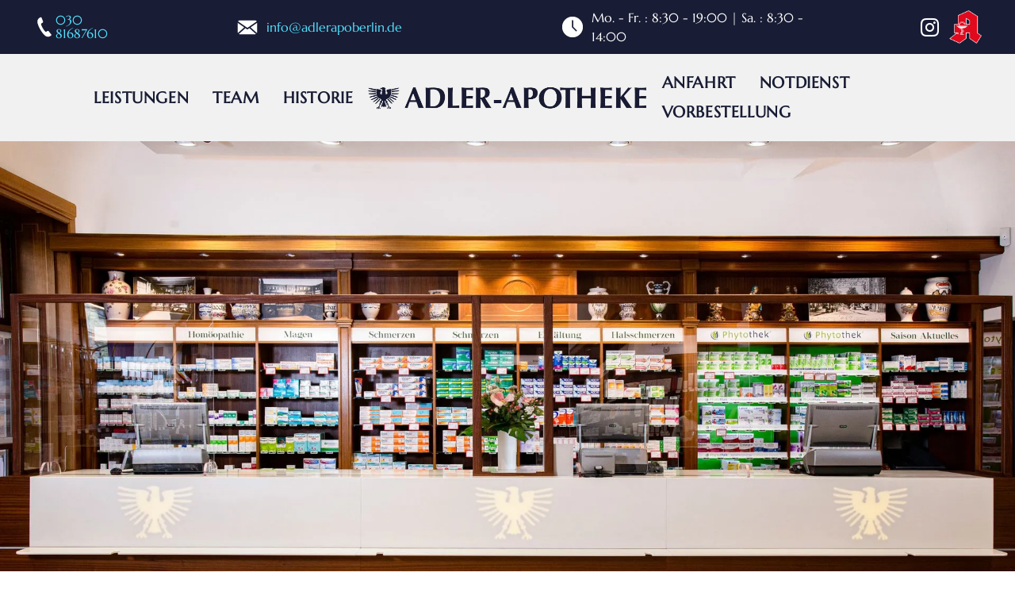

--- FILE ---
content_type: text/html;charset=utf-8
request_url: https://www.adlerapoberlin.de/
body_size: 43339
content:
<!doctype html >
<html xmlns="http://www.w3.org/1999/xhtml" lang="de"
      class="">
<head>
    <meta charset="utf-8">
    




































<script type="text/javascript">
    window._currentDevice = 'desktop';
    window.Parameters = window.Parameters || {
        HomeUrl: 'https://www.adlerapoberlin.de/',
        AccountUUID: 'd872f46a1f0b4fb39d63e3927240b1fc',
        SystemID: 'US_DIRECT_PRODUCTION',
        SiteAlias: 'c9115924',
        SiteType: atob('RFVEQU9ORQ=='),
        PublicationDate: 'Thu Jan 08 07:29:11 UTC 2026',
        ExternalUid: null,
        IsSiteMultilingual: false,
        InitialPostAlias: '',
        InitialPostPageUuid: '',
        InitialDynamicItem: '',
        DynamicPageInfo: {
            isDynamicPage: false,
            base64JsonRowData: 'null',
        },
        InitialPageAlias: 'home',
        InitialPageUuid: 'f9e69857f9a849ae8c1a1055ea42a577',
        InitialPageId: '1194881435',
        InitialEncodedPageAlias: 'aG9tZQ==',
        InitialHeaderUuid: 'd717d8ba1d8640d29a675573f81e4cf3',
        CurrentPageUrl: '',
        IsCurrentHomePage: true,
        AllowAjax: false,
        AfterAjaxCommand: null,
        HomeLinkText: 'Back To Home',
        UseGalleryModule: false,
        CurrentThemeName: 'Layout Theme',
        ThemeVersion: '500000',
        DefaultPageAlias: '',
        RemoveDID: true,
        WidgetStyleID: null,
        IsHeaderFixed: false,
        IsHeaderSkinny: false,
        IsBfs: true,
        StorePageAlias: 'null',
        StorePagesUrls: 'e30=',
        IsNewStore: 'false',
        StorePath: '',
        StoreId: 'null',
        StoreVersion: 0,
        StoreBaseUrl: '',
        StoreCleanUrl: true,
        StoreDisableScrolling: true,
        IsStoreSuspended: false,
        HasCustomDomain: true,
        SimpleSite: false,
        showCookieNotification: false,
        cookiesNotificationMarkup: 'null',
        translatedPageUrl: '',
        isFastMigrationSite: false,
        sidebarPosition: 'NA',
        currentLanguage: 'de',
        currentLocale: 'de',
        NavItems: '{}',
        errors: {
            general: 'Fehler beim Herstellen der Verbindung zur Webseite.<br/> Stellen Sie sicher, dass Sie online sind.',
            password: 'Benutzername oder Passwort falsch',
            tryAgain: 'Erneut versuchen'
        },
        NavigationAreaParams: {
            ShowBackToHomeOnInnerPages: true,
            NavbarSize: -1,
            NavbarLiveHomePage: 'https://www.adlerapoberlin.de/',
            BlockContainerSelector: '.dmBody',
            NavbarSelector: '#dmNav:has(a)',
            SubNavbarSelector: '#subnav_main'
        },
        hasCustomCode: true,
        planID: '7',
        customTemplateId: 'null',
        siteTemplateId: 'null',
        productId: 'DM_DIRECT',
        disableTracking: false,
        pageType: 'FROM_SCRATCH',
        isRuntimeServer: true,
        isInEditor: false,
        hasNativeStore: false,
        defaultLang: 'de',
        hamburgerMigration: null,
        isFlexSite: true
    };

    window.Parameters.LayoutID = {};
    window.Parameters.LayoutID[window._currentDevice] = 30;
    window.Parameters.LayoutVariationID = {};
    window.Parameters.LayoutVariationID[window._currentDevice] = 5;
</script>





















<!-- Injecting site-wide to the head -->




<!-- End Injecting site-wide to the head -->

<!-- Inject secured cdn script -->


<!-- ========= Meta Tags ========= -->
<!-- PWA settings -->
<script>
    function toHash(str) {
        var hash = 5381, i = str.length;
        while (i) {
            hash = hash * 33 ^ str.charCodeAt(--i)
        }
        return hash >>> 0
    }
</script>
<script>
    (function (global) {
    //const cacheKey = global.cacheKey;
    const isOffline = 'onLine' in navigator && navigator.onLine === false;
    const hasServiceWorkerSupport = 'serviceWorker' in navigator;
    if (isOffline) {
        console.log('offline mode');
    }
    if (!hasServiceWorkerSupport) {
        console.log('service worker is not supported');
    }
    if (hasServiceWorkerSupport && !isOffline) {
        window.addEventListener('load', function () {
            const serviceWorkerPath = '/runtime-service-worker.js?v=3';
            navigator.serviceWorker
                .register(serviceWorkerPath, { scope: './' })
                .then(
                    function (registration) {
                        // Registration was successful
                        console.log(
                            'ServiceWorker registration successful with scope: ',
                            registration.scope
                        );
                    },
                    function (err) {
                        // registration failed :(
                        console.log('ServiceWorker registration failed: ', err);
                    }
                )
                .catch(function (err) {
                    console.log(err);
                });
        });

        // helper function to refresh the page
        var refreshPage = (function () {
            var refreshing;
            return function () {
                if (refreshing) return;
                // prevent multiple refreshes
                var refreshkey = 'refreshed' + location.href;
                var prevRefresh = localStorage.getItem(refreshkey);
                if (prevRefresh) {
                    localStorage.removeItem(refreshkey);
                    if (Date.now() - prevRefresh < 30000) {
                        return; // dont go into a refresh loop
                    }
                }
                refreshing = true;
                localStorage.setItem(refreshkey, Date.now());
                console.log('refereshing page');
                window.location.reload();
            };
        })();

        function messageServiceWorker(data) {
            return new Promise(function (resolve, reject) {
                if (navigator.serviceWorker.controller) {
                    var worker = navigator.serviceWorker.controller;
                    var messageChannel = new MessageChannel();
                    messageChannel.port1.onmessage = replyHandler;
                    worker.postMessage(data, [messageChannel.port2]);
                    function replyHandler(event) {
                        resolve(event.data);
                    }
                } else {
                    resolve();
                }
            });
        }
    }
})(window);
</script>
<!-- Add manifest -->
<!-- End PWA settings -->



<link rel="canonical" href="https://www.adlerapoberlin.de/">

<meta id="view" name="viewport" content="initial-scale=1, minimum-scale=1, maximum-scale=5, viewport-fit=cover">
<meta name="apple-mobile-web-app-capable" content="yes">

<!--Add favorites icons-->

<link rel="apple-touch-icon"
      href="https://irp.cdn-website.com/c9115924/dms3rep/multi/favicon_adler.png"/>

<link rel="icon" type="image/x-icon" href="https://irp.cdn-website.com/c9115924/site_favicon_16_1766144030605.ico"/>

<!-- End favorite icons -->
<link rel="preconnect" href="https://lirp.cdn-website.com/"/>



<!-- render the required CSS and JS in the head section -->
<script id='d-js-dmapi'>
    window.SystemID = 'US_DIRECT_PRODUCTION';

    if (!window.dmAPI) {
        window.dmAPI = {
            registerExternalRuntimeComponent: function () {
            },
            getCurrentDeviceType: function () {
                return window._currentDevice;
            },
            runOnReady: (ns, fn) => {
                const safeFn = dmAPI.toSafeFn(fn);
                ns = ns || 'global_' + Math.random().toString(36).slice(2, 11);
                const eventName = 'afterAjax.' + ns;

                if (document.readyState === 'complete') {
                    $.DM.events.off(eventName).on(eventName, safeFn);
                    setTimeout(function () {
                        safeFn({
                            isAjax: false,
                        });
                    }, 0);
                } else {
                    window?.waitForDeferred?.('dmAjax', () => {
                        $.DM.events.off(eventName).on(eventName, safeFn);
                        safeFn({
                            isAjax: false,
                        });
                    });
                }
            },
            toSafeFn: (fn) => {
                if (fn?.safe) {
                    return fn;
                }
                const safeFn = function (...args) {
                    try {
                        return fn?.apply(null, args);
                    } catch (e) {
                        console.log('function failed ' + e.message);
                    }
                };
                safeFn.safe = true;
                return safeFn;
            }
        };
    }

    if (!window.requestIdleCallback) {
        window.requestIdleCallback = function (fn) {
            setTimeout(fn, 0);
        }
    }
</script>

<!-- loadCSS function header.jsp-->






<script id="d-js-load-css">
/**
 * There are a few <link> tags with CSS resource in them that are preloaded in the page
 * in each of those there is a "onload" handler which invokes the loadCSS callback
 * defined here.
 * We are monitoring 3 main CSS files - the runtime, the global and the page.
 * When each load we check to see if we can append them all in a batch. If threre
 * is no page css (which may happen on inner pages) then we do not wait for it
 */
(function () {
  let cssLinks = {};
  function loadCssLink(link) {
    link.onload = null;
    link.rel = "stylesheet";
    link.type = "text/css";
  }
  
    function checkCss() {
      const pageCssLink = document.querySelector("[id*='CssLink']");
      const widgetCssLink = document.querySelector("[id*='widgetCSS']");

        if (cssLinks && cssLinks.runtime && cssLinks.global && (!pageCssLink || cssLinks.page) && (!widgetCssLink || cssLinks.widget)) {
            const storedRuntimeCssLink = cssLinks.runtime;
            const storedPageCssLink = cssLinks.page;
            const storedGlobalCssLink = cssLinks.global;
            const storedWidgetCssLink = cssLinks.widget;

            storedGlobalCssLink.disabled = true;
            loadCssLink(storedGlobalCssLink);

            if (storedPageCssLink) {
                storedPageCssLink.disabled = true;
                loadCssLink(storedPageCssLink);
            }

            if(storedWidgetCssLink) {
                storedWidgetCssLink.disabled = true;
                loadCssLink(storedWidgetCssLink);
            }

            storedRuntimeCssLink.disabled = true;
            loadCssLink(storedRuntimeCssLink);

            requestAnimationFrame(() => {
                setTimeout(() => {
                    storedRuntimeCssLink.disabled = false;
                    storedGlobalCssLink.disabled = false;
                    if (storedPageCssLink) {
                      storedPageCssLink.disabled = false;
                    }
                    if (storedWidgetCssLink) {
                      storedWidgetCssLink.disabled = false;
                    }
                    // (SUP-4179) Clear the accumulated cssLinks only when we're
                    // sure that the document has finished loading and the document 
                    // has been parsed.
                    if(document.readyState === 'interactive') {
                      cssLinks = null;
                    }
                }, 0);
            });
        }
    }
  

  function loadCSS(link) {
    try {
      var urlParams = new URLSearchParams(window.location.search);
      var noCSS = !!urlParams.get("nocss");
      var cssTimeout = urlParams.get("cssTimeout") || 0;

      if (noCSS) {
        return;
      }
      if (link.href && link.href.includes("d-css-runtime")) {
        cssLinks.runtime = link;
        checkCss();
      } else if (link.id === "siteGlobalCss") {
        cssLinks.global = link;
        checkCss();
      } 
      
      else if (link.id && link.id.includes("CssLink")) {
        cssLinks.page = link;
        checkCss();
      } else if (link.id && link.id.includes("widgetCSS")) {
        cssLinks.widget = link;
        checkCss();
      }
      
      else {
        requestIdleCallback(function () {
          window.setTimeout(function () {
            loadCssLink(link);
          }, parseInt(cssTimeout, 10));
        });
      }
    } catch (e) {
      throw e
    }
  }
  window.loadCSS = window.loadCSS || loadCSS;
})();
</script>



<script data-role="deferred-init" type="text/javascript">
    /* usage: window.getDeferred(<deferred name>).resolve() or window.getDeferred(<deferred name>).promise.then(...)*/
    function Def() {
        this.promise = new Promise((function (a, b) {
            this.resolve = a, this.reject = b
        }).bind(this))
    }

    const defs = {};
    window.getDeferred = function (a) {
        return null == defs[a] && (defs[a] = new Def), defs[a]
    }
    window.waitForDeferred = function (b, a, c) {
        let d = window?.getDeferred?.(b);
        d
            ? d.promise.then(a)
            : c && ["complete", "interactive"].includes(document.readyState)
                ? setTimeout(a, 1)
                : c
                    ? document.addEventListener("DOMContentLoaded", a)
                    : console.error(`Deferred  does not exist`);
    };
</script>
<style id="forceCssIncludes">
    /* This file is auto-generated from a `scss` file with the same name */

.videobgwrapper{overflow:hidden;position:absolute;z-index:0;width:100%;height:100%;top:0;left:0;pointer-events:none;border-radius:inherit}.videobgframe{position:absolute;width:101%;height:100%;top:50%;left:50%;transform:translateY(-50%) translateX(-50%);object-fit:fill}#dm video.videobgframe{margin:0}@media (max-width:767px){.dmRoot .dmPhotoGallery.newPhotoGallery:not(.photo-gallery-done){min-height:80vh}}@media (min-width:1025px){.dmRoot .dmPhotoGallery.newPhotoGallery:not(.photo-gallery-done){min-height:45vh}}@media (min-width:768px) and (max-width:1024px){.responsiveTablet .dmPhotoGallery.newPhotoGallery:not(.photo-gallery-done){min-height:45vh}}#dm [data-show-on-page-only]{display:none!important}#dmRoot div.stickyHeaderFix div.site_content{margin-top:0!important}#dmRoot div.stickyHeaderFix div.hamburger-header-container{position:relative}
    

</style>
<style id="cssVariables" type="text/css">
    :root {
  --color_1: rgba(31, 16, 7, 1);
  --color_2: rgba(84,224,254,1);
  --color_3: rgba(255, 255, 255, 1);
  --color_4: rgba(4,114,163,1);
  --color_5: rgba(41, 40, 45, 1);
  --color_6: rgba(24, 28, 52, 1);
  --color_7: rgba(4, 114, 163, 1);
  --color_8: rgba(200, 71, 65, 1);
  --max-content-width_1: 1200px;
}
</style>


<style id="hideAnimFix">
  .dmDesktopBody:not(.editGrid) [data-anim-desktop]:not([data-anim-desktop='none']), .dmDesktopBody:not(.editGrid) [data-anim-extended] {
    visibility: hidden;
  }

  .dmDesktopBody:not(.editGrid) .dmNewParagraph[data-anim-desktop]:not([data-anim-desktop='none']), .dmDesktopBody:not(.editGrid) .dmNewParagraph[data-anim-extended] {
    visibility: hidden !important;
  }


  #dmRoot:not(.editGrid) .flex-element [data-anim-extended] {
    visibility: hidden;
  }

</style>



<style id="criticalCss">
    @charset "UTF-8";#flex-header [data-widget-type=image],.text-align-center{text-align:center}[data-layout-grid],[data-widget-type=ssrimageslider]{-ms-grid-columns:minmax(0,1fr);grid-template-columns:minmax(0,1fr)}*,:after,:before,a span.socialHubIcon{box-sizing:border-box}#dmRoot:not(.editGrid) .flex-element [data-anim-extended],:not(.runtime-module-container) .layout-drawer,:not(.runtime-module-container) .layout-drawer-overlay{visibility:hidden}:root{--color_1:rgba(31, 16, 7, 1);--color_2:rgba(84,224,254,1);--color_3:rgba(255, 255, 255, 1);--color_4:rgba(4,114,163,1);--color_5:rgba(41, 40, 45, 1);--color_6:rgba(24, 28, 52, 1);--color_7:rgba(4, 114, 163, 1);--color_8:rgba(200, 71, 65, 1);--max-content-width_1:1200px;--hover-transform-zoomout:scale(1.06);--hover-transform-float:translateY(-8px);--hover-transform-forward:translateX(8px);--hover-transform-shrink:scale(0.9);--hover-transform-move-top:translateY(-10px);--hover-transform-move-bottom:translateY(10px);--hover-transform-move-left:translateX(-10px);--hover-transform-move-right:translateX(10px);--hover-transform-rotate:rotate(7deg);--hover-transform-opacity:0.7;--hover-scroll-transform:translate3d(0, 0, 0)}@keyframes background-color-animation{0%{background-color:var(--bg-start)}to{background-color:var(--bg-end)}}[data-layout-grid]{display:-ms-grid;display:grid;justify-content:start;align-items:start;-ms-grid-rows:minmax(0,max-content)!important;grid-template-rows:minmax(0,-webkit-max-content)!important;grid-template-rows:minmax(0,max-content)!important}[data-layout-grid]>.flex-element.group{display:flex;flex-direction:row;justify-content:flex-start;align-items:center;justify-self:center;align-self:start;order:0;max-width:1200px}[data-layout-grid]>.flex-element.group>.flex-element.group{align-items:flex-start;align-self:stretch}.flex-element.group,[data-layout-grid],[data-layout-grid]>.flex-element.group,[data-layout-grid]>.flex-element.group>.flex-element.group{background-size:cover;background-repeat:no-repeat;background-position:50% 50%;position:relative}.flex-element.group,[data-layout-grid]>.flex-element.group>.flex-element.group{max-width:100%;display:flex;flex-direction:column;justify-content:center}.flex-element.widget-wrapper{position:relative;min-width:10px;min-height:10px}#dm [data-flex-id] .widget-wrapper>[data-element-type]{width:100%;height:100%;margin:0;padding:0}[data-flex-id] .widget-wrapper [data-element-type=image] img,[data-flex-id] .widget-wrapper [data-element-type=image] img[width][height]{object-fit:cover;width:100%;height:100%}[data-flex-id] .flex-element.grid>.flex-element{-ms-grid-column:1;grid-column-start:1;-ms-grid-column-span:1;grid-column-end:span 1;-ms-grid-row:1;grid-row-start:1;-ms-grid-row-span:1;grid-row-end:span 1}[data-background-color-animation]{--animation-timeline:view(block);--animation-range:entry 0% exit 100%;animation:background-color-animation linear both;animation-timeline:var(--animation-timeline);animation-range:var(--animation-range);background-color:var(--bg-start)}#flex-header[data-sticky]{position:-webkit-sticky!important;position:sticky!important;top:0!important;z-index:13!important}#site_content,.dmInner,[data-flex-id]{position:relative}.dmInner{background:#fff;min-width:auto!important}a,button,input{font-family:inherit}#dmRoot{text-decoration-skip-ink:none}.flex-widgets-container{display:none}body.fix-mobile-scrolling{overflow:initial}html{font-family:Source Sans Pro;-webkit-text-size-adjust:100%;-ms-text-size-adjust:100%}[dmle_extension=ssrimageslider]{height:410px}[data-widget-type=ssrimageslider]{display:-ms-grid;display:grid;-ms-grid-rows:minmax(0,1fr);grid-template-rows:minmax(0,1fr)}@media (max-width:767px){[data-hidden-on-mobile]{display:none!important}}@media (min-width:1025px){[dmle_extension^=ssr]{display:block}[data-hidden-on-desktop]{display:none!important}}@media (min-width:768px) and (max-width:1024px){[data-hidden-on-tablet]{display:none!important}}.dmInner ul:not(.defaultList){padding:1px}#dm h3.dmwidget-title[hide=true]{display:none}span.oneIcon:before{display:inline-block}a,img,li,ul{vertical-align:top}.dmOuter{word-wrap:break-word}#dmFlexHeaderContainer{display:inline}#flex-sticky [data-layout-grid]>.flex-element.group>.flex-element.group>.flex-element.inner-grid>.flex-element{-ms-grid-row:1;-ms-grid-row-span:1;-ms-grid-column:1;-ms-grid-column-span:1;grid-area:1/1/2/2;max-width:fill-available;max-width:-webkit-fill-available}@media (min-width:1025px){[data-layout-grid]>.flex-element.group{max-width:var(--max-content-full_1,var(--max-content-width_1,1200px))}[data-version] [class*=" font-size-"],[data-version] [class*=" size-"]{font-size:calc(var(--font-size) *var(--font-unit,1px))!important}}@media (max-width:1024px){[data-layout-grid]>.flex-element.group{max-width:1200px}}body{container-type:inline-size;container-name:body;-webkit-overflow-scrolling:touch}:not(.runtime-module-container) .layout-drawer{position:fixed;transform:translate(-100%,-100%)}:not(.runtime-module-container) .layout-drawer[data-origin=side-reverse]{transform:translate(100%,0)}:not(.runtime-module-container) .layout-drawer-overlay{opacity:0}.runtime-module-container{width:100%}.runtime-module-container .layout-drawer,.runtime-module-container .layout-drawer-overlay{visibility:visible;height:100%;position:fixed;top:0;left:0}.runtime-module-container .layout-drawer{background-color:#fff;width:75vw;transform:translate(-100%,0);overflow:auto;-webkit-overflow-scrolling:auto;z-index:13;display:flex;flex-direction:column}.runtime-module-container .layout-drawer[data-origin=side-reverse]{transform:translate(100%,0);left:auto;right:0}.runtime-module-container .layout-drawer-overlay{width:100vw;background-color:rgba(0,0,0,.4);opacity:0;z-index:6}@media (min-width:1025px){[data-flex-site] .layout-drawer:not([data-origin=top]){width:30vw}}@media (min-width:768px) and (max-width:1024px){[data-version] [class*=" t-font-size-"],[data-version] [class*=" t-size-"],[data-version] [class^=t-font-size-],[data-version] [class^=t-size-]{font-size:calc(var(--font-size) *var(--t-font-unit,1px))!important}[data-flex-site] .layout-drawer:not([data-origin=top]){width:50vw}}@media (max-width:767px){[data-version] [class*=" m-font-size-"],[data-version] [class*=" m-size-"],[data-version] [class^=m-font-size-],[data-version] [class^=m-size-]{font-size:calc(var(--font-size) *var(--m-font-unit,1px))!important}[data-flex-site] .layout-drawer:not([data-origin=top]){width:80vw}.dmRoot #dm .main-navigation.unifiednav .nav-item-text{position:relative}}[data-flex-site] .layout-drawer [data-flex-id]{flex:1 0 auto;transform:translateZ(0)}.main-navigation.unifiednav{display:flex;justify-content:space-around;align-items:stretch;overflow:visible}.main-navigation.unifiednav ul{list-style:none;padding:0;margin:0;font-size:1rem}.main-navigation.unifiednav .unifiednav__container{display:flex;list-style:none;flex-grow:1}.main-navigation.unifiednav .unifiednav__container>.unifiednav__item-wrap{display:flex;justify-content:flex-start;position:relative;font-weight:400}.main-navigation.unifiednav .unifiednav__container:not([data-depth])>.unifiednav__item-wrap::after,.main-navigation.unifiednav .unifiednav__container:not([data-depth])>.unifiednav__item-wrap::before{content:"";-ms-grid-row-align:center;align-self:center;font-weight:700}.main-navigation.unifiednav .unifiednav__container>.unifiednav__item-wrap>.unifiednav__item{display:flex;justify-content:flex-start;align-items:center;flex-direction:row;color:inherit;text-decoration:none;position:relative;padding:12px 15px;margin:0;font-weight:inherit;letter-spacing:.03em}.main-navigation.unifiednav .unifiednav__container:not([data-depth])>.unifiednav__item-wrap>.unifiednav__item{padding:0 15px}.main-navigation.unifiednav .unifiednav__container>.unifiednav__item-wrap>.unifiednav__item .nav-item-text{white-space:nowrap}.main-navigation.unifiednav .unifiednav__container:not([data-depth])>.unifiednav__item-wrap>.unifiednav__item .nav-item-text::after,.main-navigation.unifiednav .unifiednav__container:not([data-depth])>.unifiednav__item-wrap>.unifiednav__item .nav-item-text::before{content:"";width:100%;height:0;border:0 solid transparent;border-top-color:currentColor;display:block;opacity:0}.main-navigation.unifiednav.effect-bottom2{padding:calc(12px - .2em - 2px) 15px}.main-navigation.unifiednav.effect-bottom2 .unifiednav__container:not([data-depth])>.unifiednav__item-wrap>.unifiednav__item .nav-item-text::after,.main-navigation.unifiednav.effect-bottom2 .unifiednav__container:not([data-depth])>.unifiednav__item-wrap>.unifiednav__item .nav-item-text::before{transform:scaleX(0);border-top-width:2px;transform-origin:left}.main-navigation.unifiednav.effect-bottom2 .unifiednav__container:not([data-depth])>.unifiednav__item-wrap>.unifiednav__item .nav-item-text::after{margin-top:.2em}.main-navigation.unifiednav.effect-bottom2 .unifiednav__container:not([data-depth])>.unifiednav__item-wrap>.unifiednav__item .nav-item-text::before{margin-bottom:.2em;border-top-color:transparent}.main-navigation.unifiednav .unifiednav__container .unifiednav__item:not(.unifiednav__item_has-sub-nav) .icon{display:none}.main-navigation.unifiednav:not(.unifiednav_vertical)>.unifiednav__container{justify-content:inherit}.main-navigation.unifiednav:not(.unifiednav_vertical)[data-direction=RIGHT]>.unifiednav__container{flex-direction:row-reverse}#dm .main-navigation.unifiednav:not([data-nav-structure=VERTICAL])>.unifiednav__container{flex-wrap:wrap;justify-content:inherit}#dm .main-navigation.unifiednav:not([data-nav-structure=VERTICAL])>.unifiednav__container .nav-item-text::before{text-align:left}#dm .main-navigation.unifiednav:not([data-nav-structure=VERTICAL])[data-direction=RIGHT]>.unifiednav__container{flex-direction:row-reverse}#dm .main-navigation.unifiednav:not([data-nav-structure=VERTICAL]) .unifiednav__container:not([data-depth])>.unifiednav__item-wrap:not(:last-child)::after,#dm .main-navigation.unifiednav:not([data-nav-structure=VERTICAL]) .unifiednav__container:not([data-depth])>.unifiednav__item-wrap:not(:last-child)::before,#dm .main-navigation.unifiednav:not([data-nav-structure=VERTICAL])[data-divider]:not([data-direction=RIGHT]) .unifiednav__container:not([data-depth])>.unifiednav__item-wrap:not(:last-child)::before,#dm .main-navigation.unifiednav:not([data-nav-structure=VERTICAL])[data-divider][data-direction=RIGHT] .unifiednav__container:not([data-depth])>.unifiednav__item-wrap:not(:last-child)::after{content:""}.socialHubIcon,[class*=" dm-social-icons-"]{font-family:dm-social-icons!important;speak:none;font-style:normal;font-weight:400;font-variant:normal;text-transform:none;line-height:1;-webkit-font-smoothing:antialiased;-moz-osx-font-smoothing:grayscale}.dm-social-icons-instagram:before{content:"\ea92"}[class*=" icon-"]{font-family:FontAwesome!important;font-weight:400;font-style:normal;text-decoration:inherit;-webkit-font-smoothing:antialiased;display:inline;width:auto;height:auto;line-height:normal;vertical-align:baseline;background-image:none;background-position:0 0;background-repeat:repeat;margin-top:0}[class*=" icon-"]:before{text-decoration:none;display:inline-block;speak:none}a [class*=" icon-"]{display:inline}.icon-angle-down:before{content:"\f107"}.socialHubIcon{display:flex!important;align-items:center;justify-content:center}.dmSocialHub{clear:both}#dm .dmSocialHub.gapSpacing .socialHubWrapper{display:block}#dm .dmSocialHub.gapSpacing .socialHubInnerDiv{display:flex;flex-wrap:wrap;column-gap:5px;justify-content:center}#dm .dmSocialHub a{display:inline-block;text-decoration:none;margin:0;vertical-align:bottom}.dmSocialHub>div{text-align:inherit}a span.socialHubIcon{width:44px;height:44px;font-size:27px;display:inline-block;text-align:center;margin-right:0;margin-bottom:5px;line-height:44px;background-image:none!important}.socialHubIcon.style5{color:#fff}#dm .dmSocialHub .socialHubWrapper{display:inline-block;max-width:100%}.imageWidget{position:relative}.imageWidget a{font-style:italic;text-align:center}.imageWidget img[width][height]{height:auto}[data-flex-site] #flex-header .imageWidget:after{content:none}[data-flex-site] #flex-header .imageWidget:before{font-size:80px;transform:none}.dmNewParagraph[data-version]{line-height:initial}.dmNewParagraph[data-version] .text-align-left{text-align:left!important}.dmNewParagraph[data-version] .text-align-center{text-align:center!important}.dmNewParagraph[data-version] [class*=size-]{width:auto!important;height:auto!important}.dmNewParagraph[data-version] h1,.dmNewParagraph[data-version] p{margin-top:0;margin-bottom:0}.dmNewParagraph[data-version] a{vertical-align:initial}@media (max-width:767px){.dmRoot .dmNewParagraph[data-version] .m-text-align-center{text-align:center!important}}.graphicWidget{width:200px;height:200px;margin:10px auto;text-align:center}.graphicWidget svg.svg{width:100%;height:100%;color:#000;fill:#000}.graphicWidgetV2{width:60px;height:60px}.graphicWidgetV3{font-size:0}.animated{-webkit-animation-duration:1s;animation-duration:1s;-webkit-animation-fill-mode:both;animation-fill-mode:both}@-webkit-keyframes fadeInUp{0%{opacity:0;-webkit-transform:translate3d(0,100%,0);transform:translate3d(0,100%,0)}100%{opacity:1;-webkit-transform:none;transform:none}}@keyframes fadeInUp{0%{opacity:0;-webkit-transform:translate3d(0,100%,0);-ms-transform:translate3d(0,100%,0);transform:translate3d(0,100%,0)}100%{opacity:1;-webkit-transform:none;-ms-transform:none;transform:none}}.fadeInUp{-webkit-animation-name:fadeInUp;animation-name:fadeInUp}#dm div.dmInner .dmform[data-layout=layout-3] .dmforminput>:not(label):not(div):not(small):not(.frc-banner){background:0;border:0;border-radius:0;-webkit-appearance:none;border-bottom:1px solid;height:30px}.dmform-title{padding-right:15px;padding-left:15px}img{max-width:100%;-ms-interpolation-mode:bicubic;display:inline-block}.hamburgerButton{display:block;background-color:transparent;border:0;padding:0;margin:0}.hamburgerButton,.hamburgerButton svg{width:100%;height:100%}img[width][height]{height:auto}@media (min-width:1025px){#dm div.dmContent h3,#dm div.dmInner,#dm div.dmNewParagraph p{font-size:18px}#dm DIV.dmOuter DIV.dmInner{background-image:none}#dm div.dmContent h1{font-size:60px}#dm div.dmContent h3{font-size:30px}:root{--btn-text-font-size:18px}}@media (min-width:768px) and (max-width:1024px){#dm div.dmInner,#dm div.dmNewParagraph p{font-size:16px}#dm div.dmContent h1{font-size:50px}#dm div.dmContent h3{font-size:25px}:root{--btn-text-font-size:16px}}@media (min-width:0px) and (max-width:767px){#dm div.dmInner,#dm div.dmNewParagraph p{font-size:16px}#dm div.dmContent h1{font-size:32px}#dm div.dmContent h3{font-size:24px}:root{--btn-text-font-size:18px;--section-padding-left:4%;--section-padding-right:4%}}.dmBody [data-layout-grid]>.flex-element.group{padding-bottom:var(--section-padding-bottom);padding-left:var(--section-padding-left);padding-right:var(--section-padding-right);padding-top:var(--section-padding-top)}.dmBody [data-layout-grid]>.flex-element.group>.flex-element.group{padding-bottom:var(--column-padding-bottom);padding-left:var(--column-padding-left);padding-right:var(--column-padding-right);padding-top:var(--column-padding-top)}@media all{#dm div.dmInner{font-family:Marcellus,"Marcellus Fallback";color:var(--color_1)}#dm div.dmContent h1,#dm div.dmContent h3,#dm div.dmNewParagraph p{color:#000;direction:ltr;font-style:normal}#dm div.dmContent h1{font-family:"Roboto Mono","Roboto Mono Fallback";font-weight:700;text-decoration:none}#dm div.dmContent .dmNewParagraph[data-version] h1{text-decoration:inherit}#dm div.dmContent .dmNewParagraph[data-version] h1 *{text-decoration:none}#dm div.dmNewParagraph p{font-family:"Work Sans","Work Sans Fallback";font-weight:400;text-decoration:none;line-height:1.5}#dm div.dmContent h3{font-family:"Roboto Mono","Roboto Mono Fallback";font-weight:700;text-decoration:none}#dm .dmNewParagraph a,#dm div.dmNewParagraph a{color:var(--color_2)}#dmRoot #dm div.dmContent h1{color:#000;direction:ltr;font-family:Marcellus,"Marcellus Fallback";font-weight:700;font-style:normal;text-decoration:#000}#dmRoot #dm div.dmContent .dmNewParagraph[data-version] h1{text-decoration:inherit}#dmRoot #dm div.dmContent .dmNewParagraph[data-version] h1 *{text-decoration:#000}#dmRoot #dm div.dmContent h3,#dmRoot #dm div.dmNewParagraph p{color:#000;direction:ltr;font-family:Marcellus,"Marcellus Fallback";font-style:normal;text-decoration:none}#dmRoot #dm div.dmContent h3{font-weight:700}#dmRoot #dm div.dmNewParagraph p{font-weight:400}:root{--btn-text-direction:ltr;--btn-border-r-color:var(--btn-border-color);--btn-border-l-color:var(--btn-border-color);--btn-border-b-width:var(--btn-border-width);--btn-border-width:1px;--btn-border-radius:50px;--btn-border-t-width:var(--btn-border-width);--btn-border-tl-radius:var(--btn-border-radius);--btn-border-br-radius:var(--btn-border-radius);--btn-border-bl-radius:var(--btn-border-radius);--btn-bg-color:var(--color_2);--btn-border-color:rgba(0, 0, 0, 0);--btn-border-tr-radius:var(--btn-border-radius);--btn-border-r-width:var(--btn-border-width);--btn-border-b-color:var(--btn-border-color);--btn-border-l-width:var(--btn-border-width);--btn-border-t-color:var(--btn-border-color);--btn-text-align:center;--btn-text-color:var(--color_3);--btn-text-decoration:none;--btn-text-font-weight:400;--btn-icon-color:rgb(0, 0, 238);--btn-icon-fill:rgb(0, 0, 238);--btn-icon-wrpr-display:none;--btn-hover-border-b-color:var(--btn-hover-border-color);--btn-hover-bg:var(--color_4);--btn-hover-border-t-color:var(--btn-hover-border-color);--btn-hover-border-r-color:var(--btn-hover-border-color);--btn-hover-border-l-color:var(--btn-hover-border-color);--btn-hover-border-color:rgba(0, 0, 0, 0);--btn-hover-text-color:var(--color_3);--btn-hover-text-font-weight:var(--btn-text-font-weight);--btn-hover-text-decoration:var(--btn-text-decoration);--btn-hover-text-font-style:var(--btn-text-font-style);--section-padding-top:4%;--section-padding-left:0%;--section-padding-right:0%;--section-padding-bottom:4%;--column-padding-top:10px;--column-padding-right:10px;--column-padding-left:10px;--column-padding-bottom:10px;--inner-column-padding-left:10px;--inner-column-padding-right:10px;--inner-column-padding-top:10px;--inner-column-padding-bottom:10px}#dm .dmInner .u_1626318874{justify-content:center!important}#dm .dmInner .u_1027445047{width:100%!important}#dm .dmInner .u_1548315244{justify-content:center!important}#dm .dmInner nav.u_1548315244.main-navigation.unifiednav:not([data-nav-structure=VERTICAL]) .unifiednav__container:not([data-depth])>.unifiednav__item-wrap:not(:last-child)::after,#dm .dmInner nav.u_1548315244.main-navigation.unifiednav:not([data-nav-structure=VERTICAL]) .unifiednav__container:not([data-depth])>.unifiednav__item-wrap:not(:last-child)::before,#dm .dmInner nav.u_1626318874.main-navigation.unifiednav:not([data-nav-structure=VERTICAL]) .unifiednav__container:not([data-depth])>.unifiednav__item-wrap:not(:last-child)::after,#dm .dmInner nav.u_1626318874.main-navigation.unifiednav:not([data-nav-structure=VERTICAL]) .unifiednav__container:not([data-depth])>.unifiednav__item-wrap:not(:last-child)::before{font-size:20px!important}#dm .dmInner nav.u_1548315244,#dm .dmInner nav.u_1626318874{color:#000!important;justify-content:flex-end!important}#dm .dmInner div.u_1072908667 .svg,#dm .dmInner div.u_1265166641 .svg,#dm .dmInner div.u_1465967269 .svg{fill:var(--color_3)!important}#dm .dmInner div.u_1058637690 .socialHubIcon{color:var(--color_3)!important;border-color:rgba(0,0,0,1)!important;width:35px!important;height:35px!important;font-size:23px!important;line-height:35px!important}#dm .dmInner div.u_429472519 img{border-radius:0!important;object-fit:contain!important}#dm .dmInner nav.u_1548315244.main-navigation.unifiednav .unifiednav__container:not([data-depth])>.unifiednav__item-wrap>.unifiednav__item,#dm .dmInner nav.u_1626318874.main-navigation.unifiednav .unifiednav__container:not([data-depth])>.unifiednav__item-wrap>.unifiednav__item{color:var(--color_6)!important;text-transform:uppercase!important;font-size:20px!important;font-weight:700!important}#dm .dmInner div#hamburger-drawer.layout-drawer{background-color:rgba(241,241,241,1)!important}}@media (min-width:1025px){#dm .dmInner .u_1058637690 .socialHubIcon{width:30px!important;height:30px!important;font-size:20px!important;line-height:30px!important}#dm .dmInner .u_1058637690 .socialHubIcon:after{width:38px!important;height:30px!important}}@media (min-width:768px) and (max-width:1024px){:root{--btn-text-font-size:16px;--section-padding-left:2%;--section-padding-right:2%}div[dmtemplateid=FlexHeader] .layout-drawer-overlay{background-color:rgba(0,0,0,.6)!important}#dm .dmInner div#hamburger-drawer.layout-drawer{margin:0!important;padding:0!important}#dm .dmInner #hamburger-drawer.layout-drawer:not([data-origin=top]){width:60vw!important}#dm .dmInner .u_1058637690 .socialHubIcon{width:31px!important;height:31px!important;font-size:20.67px!important;line-height:31px!important}#dm .dmInner .u_1058637690 .socialHubIcon:after{width:39px!important;height:31px!important}}@media (min-width:0px) and (max-width:767px){#dm .dmInner div#hamburger-drawer.layout-drawer{margin:0!important;padding:0!important}}@media all{#\34 0833b0b,#c2aa7de9,#f8fb0fd2{min-height:8px;row-gap:24px;margin:0}#\38 910f0c0,#eab44a4e{width:30px;height:30px}#df61ed73,#widget_8pc{margin:0 0 0 10px;order:2}#\37 b59d3d3,#\38 7808527,#flex-header{background-image:initial}#\38 c800064,#f07f2b15{width:37.58342469365382%;align-self:auto}#\31 0d3b702,#\33 46ccb10,#\33 e1aebb1,#ee949e61{max-width:none;width:100%}#\30 7e8f39f,#\31 8224d16,#\31 aa255d7,#\32 4b6a8da,#\32 9861a18,#\33 a824307,#\34 fd9f4d7,#\35 087a911,#\35 2982f02,#\35 53c0321,#\35 57cb78a,#\35 e99619d,#\36 3a049ca0d35b55b4ef2a5c3,#\36 6107c51,#\37 b5676d3,#\37 dfc3b0c,#\38 c800064,#b9fc7aca,#c02f3bd9,#c20e6a44,#d0e320f8,#d13057a6,#d8235854,#d90bdf5b,#e0f6bf21,#e7766c4f,#eaf77c94,#f07f2b15,#fc2b5574,#fd3d9f1d,#fe3cb4b0,#widget_bil,#widget_lnb{height:auto;max-width:100%;grid-area:auto/auto/auto/auto}#flex-header{background-color:var(--color_3);padding:0;margin:0;--overlapping-background-color:rgba(255, 255, 255, 0);--overlapping-background-image:var(--color_3)}#\38 910f0c0 a{background-color:rgba(0,0,0,0)}#\36 3a049ca0d35b55b4ef2a5c3{width:544px;align-self:auto;order:0}#e0f6bf21,#widget_bil{width:100%;align-self:auto;order:1;margin:0}#\34 0833b0b{column-gap:4%;width:100%;min-width:4%;align-items:flex-end;padding:16px 16px 6px}#f8fb0fd2{column-gap:4%;width:100%;padding:4%}#\38 910f0c0 svg{fill:var(--color_1)}#\32 7214819,#\35 e7c32b1{width:60px;height:auto;max-width:100%;order:0}#\31 0d3b702{min-height:68px;column-gap:0;row-gap:0;flex-wrap:nowrap;padding:0 2%;margin:0}#c2aa7de9{flex-direction:row;align-items:center;width:36.56955460646736%;min-width:4%;column-gap:0;order:1;padding:6px 0}#\39 f41caa7.flex-element.widget-wrapper>[data-element-type]{padding:6px 0 0}#\33 46ccb10,#\33 a824307.flex-element.widget-wrapper>[data-element-type],#\33 e1aebb1,#df61ed73.flex-element.widget-wrapper>[data-element-type],#ee949e61,#widget_8pc.flex-element.widget-wrapper>[data-element-type],#widget_fgv.flex-element.widget-wrapper>[data-element-type]{padding:0}#\39 f41caa7{width:40px;height:auto;max-width:100%;order:0;margin:0}#e97a4455{flex-direction:row;justify-content:flex-end;align-items:center;width:11.805585913782634%;min-width:4%;min-height:8px;column-gap:4%;row-gap:24px;order:2;padding:6px 16px;margin:0}#\34 9b8cee9,#d599e9e7{flex-direction:row;min-width:4%;min-height:8px;column-gap:4%;row-gap:24px;margin:0}#\34 9b8cee9{width:10%;justify-content:flex-end;align-items:center;order:3;padding:16px}#eab44a4e svg{fill:var(--color_2)}#eab44a4e{max-width:100%;order:0}#d599e9e7{justify-content:flex-start;align-items:center;width:12.87%;order:0;padding:6px 16px}#\37 b59d3d3{background-color:var(--color_6)}#widget_fgv{width:77.14%;height:auto;max-width:100%;margin:0}#widget_8pc{width:40.98%;height:auto;max-width:100%}#\32 ab4cba3{flex-direction:row;align-items:center;width:38.74%;min-width:4%;min-height:8px;column-gap:0;row-gap:24px;order:1;padding:6px 0;margin:0}#\39 47b6005{width:60px;height:auto;max-width:100%;order:0}#df61ed73{width:61.64%;height:auto;max-width:100%}#\34 b995a7e,#b0fc8397{margin:0}#widget_rpg{width:28px;height:auto;max-width:100%;order:0}#\35 e99619d{width:28px;align-self:auto;order:1;margin:0 0 0 1.3%}#\33 a824307{width:28px;align-self:auto;order:1;margin:0 0 0 .2%}#widget_6om{width:80px;height:auto;max-width:100%;order:1}#widget_lnb{width:41px;order:2;justify-self:auto;align-self:auto;margin:0 0 0 4.4%}#\38 7808527{border-style:solid;border-color:rgba(192,196,201,1) #000 #000;border-width:0;background-color:var(--color_4);box-shadow:none}#\33 e1aebb1{min-height:110px;column-gap:4%;row-gap:24px;flex-wrap:nowrap;margin:0}#\38 c800064{justify-self:auto;order:0;margin:0}#\35 53c0321{width:379px;order:1}#\36 0bc2bcd{flex-direction:row;align-items:center;width:100%;min-width:4%;min-height:8px;column-gap:4%;row-gap:24px;order:0;background-color:rgba(241,241,241,1);background-image:none;padding:6px 16px;margin:0}#f07f2b15{justify-self:auto;order:2;margin:0}#\32 9861a18,#\35 2982f02{width:99.46%;align-self:auto;order:0}#\31 aa255d7,#\36 6107c51,#\37 dfc3b0c,#d8235854{width:71.12607335797556%;align-self:auto;order:1}#\31 8224d16,#\35 57cb78a,#c02f3bd9,#fd3d9f1d{width:71.12607335797556%;align-self:auto;order:3}#\32 4b6a8da,#\34 fd9f4d7,#d90bdf5b,#e7766c4f{width:71.12607335797556%;align-self:auto;order:2}#\30 7e8f39f,#\35 087a911,#\37 b5676d3,#d0e320f8,#d13057a6,#fc2b5574{width:100%;align-self:stretch;order:0}#\33 46ccb10,#ee949e61{min-height:240px;flex-wrap:nowrap;column-gap:3%;row-gap:18px;margin:0;grid-area:1/1/span 1/span 1}#b9fc7aca,#fe3cb4b0{background-size:cover;background-repeat:no-repeat;background-position:50% 50%;display:flex;flex-direction:column;justify-content:space-between;align-items:flex-start;position:relative;width:100%;min-height:180px;max-height:100%;border-radius:10px;background-image:url(https://lirp.cdn-website.com/md/dmtmpl/869885d9-6f2c-4500-ab60-53d928d51397/dms3rep/multi/opt/banner_image-1920w.jpg);align-self:stretch;order:1;row-gap:0;padding:6% 7%;margin:0}#c20e6a44,#eaf77c94{width:99.46%;align-self:auto;order:1}#dm .dmInner div.u_1161129607 .dmforminput input{color:var(--color_1)!important;font-family:'Work Sans'!important}#dm .dmInner div.u_1161129607 input:not([type=submit]){border-style:solid!important;border-color:#000 #000 #fff!important;border-width:0!important;border-radius:0!important;background-color:rgba(255,252,252,1)!important;background-image:initial!important}#dm .dmInner nav.u_1548315244,#dm .dmInner nav.u_1626318874{color:#000!important}#dm .dmInner div.u_1726586560{-webkit-box-shadow:none!important;box-shadow:none!important;-moz-box-shadow:none!important}}@media (min-width:768px) and (max-width:1024px){#\32 7214819,#\35 e99619d,#\39 47b6005,#df61ed73,#widget_fgv,#widget_rpg{min-width:32px}#\31 0d3b702,#\33 e1aebb1{padding-left:2%;padding-right:2%}#\39 72d4e92{margin:0}#f8fb0fd2{min-height:88px;padding:0 4%}#\34 0833b0b{justify-content:flex-end;padding-bottom:6px}#\32 7214819{height:auto;width:60px;margin:0}#\31 0d3b702{column-gap:0;padding-bottom:10px;flex-direction:row;flex-wrap:nowrap;min-height:63px}#c2aa7de9{width:33.2%;min-height:8px;flex-wrap:wrap}#\35 e7c32b1{height:auto}#e97a4455{width:24%}#\34 9b8cee9{width:17.15%;min-height:8px}#d599e9e7{width:26.09%;min-height:8px;flex-direction:row;flex-wrap:nowrap;align-content:center}#\32 ab4cba3{width:56.69%;min-height:8px;flex-wrap:nowrap;flex-direction:row}#\39 47b6005{height:auto;margin:0}#widget_fgv{width:79.74%;margin:0}#widget_rpg{width:32px;height:auto;margin:0}#\35 e99619d{margin:0 0 0 -1.4%}#df61ed73{width:87.33%;margin:0 0 0 2.5%}}@media (max-width:767px){#widget_fh8,#widget_s4l{order:0;align-self:auto;grid-area:auto/auto/auto/auto}#flex-header{padding:0;margin:0}#\39 72d4e92{margin:0}#widget_fh8{justify-self:auto;margin:-13px 0 0}#widget_s4l{width:100%;justify-self:auto;margin:25px 0 0}#\34 0833b0b{width:100%;min-height:62px;height:auto;justify-content:flex-end;padding-bottom:6px}#f8fb0fd2{min-height:unset;flex-direction:column;row-gap:10px;padding:4% 4% 0}#\32 7214819,#\35 e7c32b1,#\39 47b6005{height:auto;width:35px}#\31 0d3b702{padding-left:2%;padding-right:2%;min-height:69px;column-gap:0;flex-direction:row;flex-wrap:nowrap}#\32 ab4cba3,#c2aa7de9{width:33.33%;min-height:8px}#e97a4455{width:82.20111420612812%;justify-content:flex-start;min-height:8px}#\34 9b8cee9{align-items:center;width:17.55%;min-height:8px;flex-direction:row;flex-wrap:nowrap}#d599e9e7{width:25%;min-height:8px}#eab44a4e{min-width:32px;margin:0}#widget_6om.flex-element.widget-wrapper>[data-element-type]{padding:0}#widget_6om{width:44px;height:auto;margin:0}#\33 e1aebb1{min-height:0;flex-direction:column;padding-left:4%;padding-right:4%;flex-wrap:nowrap}#\35 53c0321{height:auto;width:100px}#\36 0bc2bcd{width:100%;justify-content:center;min-height:80px}#\33 46ccb10,#ee949e61{grid-area:1/1/span 1/span 1;flex-direction:column;min-height:0;flex-wrap:nowrap;row-gap:0;column-gap:0;padding:0}}@media (min-width:1025px){#dm .dmInner div.u_1161129607 .dmforminput input{font-size:14px!important}[data-version] .font-size-16,[data-version] .size-16{--font-size:16}[data-version] .font-size-30,[data-version] .size-30{--font-size:30}[data-version] .font-size-24,[data-version] .size-24{--font-size:24}}@media all{#\30 fe106d3,#widget_ea7{width:93.34%;max-width:100%;height:auto}#\33 806768c,#\35 7bcc24a,#\38 62af80a,#def833ba,#ff48153d{border-color:rgba(0,0,0,1)}#\36 08f3554,#\38 b382d70{min-width:4%;min-height:8px;column-gap:4%;box-shadow:none}#\36 08f3554,#\38 62af80a,#\38 b382d70{border-width:0;border-style:solid;background-color:rgba(241,241,241,1);background-image:none}#\35 549199e,#f2ab47b1{height:500px;min-height:100px}#\35 549199e,#d0bc49b9,#f2ab47b1{min-height:100px}#\33 806768c{border-width:0;border-style:solid;background-color:rgba(0,0,0,0)}#\30 fe106d3.flex-element.widget-wrapper>[data-element-type]{padding:0}#\30 fe106d3{order:0;align-self:flex-start;margin:0}#\38 b382d70{row-gap:25px;width:100%;border-color:rgba(68,26,3,1);padding:1% 0 1% 6%;margin:0}#\32 ed00cab{min-height:270px;column-gap:0;row-gap:0;width:100%;flex-wrap:nowrap;padding:0 2%;margin:0}#\38 2fb0fbb,#fea89c43{flex-wrap:nowrap;width:100%}#ca3d2441{margin:-150px 0}#widget_ea7{align-self:auto;order:2;margin:18px 0 0;grid-area:auto/auto/auto/auto}#\30 0249a1a{min-height:8px;column-gap:4%;row-gap:48px;width:100%;min-width:4%;padding:16px;margin:0}#\38 2fb0fbb{min-height:542px;column-gap:4%;row-gap:24px;padding:6% 2%;margin:0}#d0bc49b9,#fb8ff075{max-width:100%;justify-self:auto;grid-area:auto/auto/auto/auto}#\37 b571fd3{margin:0}#widget_c8s.flex-element.widget-wrapper>[data-element-type]{padding:0}#widget_c8s{width:100%;height:auto;max-width:100%;margin:49px 0 20px}#fb8ff075{width:2257px;height:auto;align-self:center;order:1}#d0bc49b9{width:100%;height:93px;align-self:auto;order:0;margin:0}#\37 2803602,#f2ab47b1{max-width:100%;justify-self:auto;align-self:auto;margin:0}#widget_rk0{width:100%;height:auto;max-width:100%;align-self:auto;order:0;margin:0;grid-area:auto/auto/auto/auto}#f2ab47b1{width:100%;order:0;min-width:32px;grid-area:auto/auto/auto/auto}#\37 2803602{width:91.02%;height:auto;order:1;grid-area:auto/auto/auto/auto}#\36 51e0a2f,#c9bb7841{height:auto;max-width:100%;justify-self:auto;grid-area:auto/auto/auto/auto;order:0}#\36 51e0a2f{width:85.40536111601624%;align-self:auto;margin:162px 0 0}#c9bb7841{width:87.76%;align-self:center}#\34 b556b91,#\38 3d69c58{height:auto;max-width:100%;justify-self:auto;order:2}#\38 3d69c58{width:489px;align-self:auto;grid-area:auto/auto/auto/auto}#\34 b556b91{width:475px;align-self:auto;margin:0;grid-area:auto/auto/auto/auto}#\30 7a7d928,#\35 0dea4cf,#\37 e87c854,#c74532cd{justify-self:auto;height:auto;max-width:100%;align-self:auto;grid-area:auto/auto/auto/auto}#\30 7a7d928,#\35 0dea4cf,#c74532cd{width:60px;order:0}#\37 e87c854{width:503px;order:2;margin:0}#\30 97d1f19,#\31 c6aa820,#f049b0d7{width:99.57%;height:auto;max-width:100%;justify-self:auto;align-self:auto;order:1;grid-area:auto/auto/auto/auto}#\35 7bcc24a,#def833ba,#ff48153d{flex-direction:row;justify-content:flex-start;align-items:center;width:99.52275449101796%;min-height:85px;max-height:100%;order:0;justify-self:auto;align-self:auto;border-style:solid;border-width:0;padding:0;margin:0 0 0 -50px;grid-area:auto/auto/auto/auto}#ac11d6d4,#c963445b,#e3fbaa59{width:100px;height:auto;min-width:6%;min-height:0;max-width:100%;justify-self:auto;align-self:auto;order:1;margin-right:2%;grid-area:auto/auto/auto/auto}#\38 8162dc4,#a00d42f5,#b49f97fc{justify-content:space-around;align-items:center;width:75.14057142857143%;min-height:50px;max-height:100%;justify-self:auto;align-self:center;order:2;padding:0;margin:0;grid-area:auto/auto/auto/auto}#\35 0ab34fb{align-items:center;width:100%;min-width:4%;min-height:8px;column-gap:4%;row-gap:24px;background-image:url(https://lirp.cdn-website.com/c9115924/dms3rep/multi/opt/IMG_9110-1920w.jpg);justify-content:flex-start;padding:0;margin:0}#a06a797e{--bg-start:var(--color_3)}#fea89c43{min-height:790px;column-gap:1%;row-gap:6px;max-width:none;padding:0;margin:0}#\39 97398c0{min-height:320px;column-gap:4%;row-gap:24px;width:100%;flex-wrap:nowrap;max-width:none;margin:0}#\36 08f3554{width:100%;row-gap:24px;border-color:var(--color_2) var(--color_2) var(--color_2) transparent;order:0;padding:16px;margin:0}#\35 549199e{width:100%;max-width:100%;justify-self:auto;align-self:auto;order:0;margin:0;grid-area:auto/auto/auto/auto}}@media (min-width:768px) and (max-width:1024px){#\30 97d1f19,#\31 c6aa820{align-self:auto;order:1;grid-area:auto/auto/auto/auto;margin:0}#\30 0249a1a,#\35 0ab34fb,#\38 b382d70{width:100%;min-height:8px}#\30 fe106d3{width:99.64%}#\38 b382d70{padding:2% 2% 2% 6%;margin:0}#\32 ed00cab{padding-left:4%;padding-right:4%;flex-direction:row;flex-wrap:nowrap;min-height:266px}#ca3d2441{margin-top:-23%}#\38 2fb0fbb{flex-direction:row;flex-wrap:nowrap;min-height:21px;padding:8% 4% 6%}#widget_c8s{margin-top:154px}#\30 97d1f19{width:98.61033767526757%;justify-self:auto}#\31 c6aa820{width:99.16%;justify-self:auto}#\35 0ab34fb{align-items:flex-end;justify-content:flex-start;padding:0;margin:0 0 10%}#fea89c43{padding-left:0;padding-right:0;flex-direction:row;flex-wrap:nowrap;column-gap:1%;min-height:770px}#\39 97398c0{padding-left:var(--section-padding-left);padding-right:var(--section-padding-right)}#a2d57f24{margin:0}#\35 549199e{align-self:center;margin-left:0;margin-right:0;margin-top:1px}[data-version] .t-font-size-14,[data-version] .t-size-14{--font-size:14}[data-version] .t-font-size-26,[data-version] .t-size-26{--font-size:26}[data-version] .t-font-size-20,[data-version] .t-size-20{--font-size:20}}@media (max-width:767px){#\35 7bcc24a,#def833ba,#ff48153d{width:99.73778501628664%;order:0}#\35 0ab34fb,#\36 08f3554,#\38 b382d70{width:100%;row-gap:0}#\30 fe106d3.flex-element.widget-wrapper>[data-element-type]{padding:0}#\30 fe106d3{width:329px;order:0;align-self:center;margin:0}#\38 b382d70{min-height:120px;align-items:center;height:auto;padding:4% 2%;margin:-15% 0}#\32 ed00cab{min-height:0;flex-direction:column;padding-left:4%;padding-right:4%;flex-wrap:nowrap}#ca3d2441{margin-top:0}#widget_ea7{align-self:center;margin-left:0;margin-right:0;order:2}#\37 b571fd3{margin:0}#\30 0249a1a{width:100%;min-height:589px;align-items:center;height:auto;padding:0;margin:0}#\38 2fb0fbb{min-height:0;flex-direction:column;flex-wrap:nowrap;padding:8% 6% 4%}#\38 3d69c58,#ff48153d{justify-self:auto;align-self:auto;grid-area:auto/auto/auto/auto;margin:0}#widget_c8s{margin-top:111px}#\35 549199e{height:336px;width:100%}#\38 3d69c58{width:auto;order:2}#ff48153d{min-height:136px;flex-direction:column;flex-wrap:nowrap;justify-content:space-between}#\35 7bcc24a,#def833ba{justify-self:auto;align-self:auto;min-height:138px;flex-direction:column;flex-wrap:nowrap;justify-content:space-between;margin:0;grid-area:auto/auto/auto/auto}#\35 0ab34fb{min-height:8px;align-items:center;background-repeat:no-repeat;background-size:cover;background-position:50% 50%;padding:0;margin:0}#fea89c43{min-height:236px;flex-direction:row;padding-left:0;padding-right:0;flex-wrap:nowrap;column-gap:1%}#\39 97398c0{min-height:0;flex-direction:column;flex-wrap:nowrap;padding:4% 0}#\36 08f3554{min-height:80px;align-items:center;justify-content:center;order:1;padding:4% 0;margin:0}#a2d57f24{margin:0 4%}[data-version] .m-font-size-16,[data-version] .m-size-16{--font-size:16}[data-version] .m-font-size-30,[data-version] .m-size-30{--font-size:30}[data-version] .m-font-size-24,[data-version] .m-size-24{--font-size:24}[data-version] .m-font-size-19,[data-version] .m-size-19{--font-size:19}} #dm .dmPhotoGallery.newPhotoGallery .dmPhotoGalleryHolder:not(.photo-gallery-done) {display: none;} @media (max-width:767px){ [data-hidden-on-mobile] {display:none!important}}
    .dmDesktopBody [data-anim-desktop]:not([data-anim-desktop='none']) {
      visibility: hidden;
    }

    
</style>



<style id="fontFallbacks">
    @font-face {
  font-family: "Marcellus Fallback";
  src: local('Arial');
  ascent-override: 94.3843%;
  descent-override: 27.1089%;
  size-adjust: 103.208%;
  line-gap-override: 0%;
 }@font-face {
  font-family: "Work Sans Fallback";
  src: local('Arial');
  ascent-override: 82.1016%;
  descent-override: 21.4523%;
  size-adjust: 113.2743%;
  line-gap-override: 0%;
 }@font-face {
  font-family: "Roboto Mono Fallback";
  src: local('Arial');
  ascent-override: 77.0755%;
  descent-override: 19.9333%;
  size-adjust: 135.9513%;
  line-gap-override: 0%;
 }
</style>


<!-- End render the required css and JS in the head section -->








<meta property="og:type" content="website">
<meta property="og:url" content="https://www.adlerapoberlin.de/">

  <title>
    Adler Apotheke Zehlendorf Berlin – Teltower Damm 31
  </title>
  <meta name="description" content="Adler Apotheke Berlin-Zehlendorf: Seit 1894 mit persönlicher Beratung in familiärer Atmosphäre. Teltower Damm 31 – Mo–Fr 8:30–19:00, Sa 8:30–14:00."/>

  <meta name="twitter:card" content="summary"/>
  <meta name="twitter:title" content="Adler Apotheke Zehlendorf Berlin – Teltower Damm 31"/>
  <meta name="twitter:description" content="Adler Apotheke Berlin-Zehlendorf: Seit 1894 mit persönlicher Beratung in familiärer Atmosphäre. Teltower Damm 31 – Mo–Fr 8:30–19:00, Sa 8:30–14:00."/>
  <meta name="twitter:image" content="https://lirp.cdn-website.com/c9115924/dms3rep/multi/opt/Logo-Adler-Apo_solo-1920w.png"/>
  <meta property="og:description" content="Adler Apotheke Berlin-Zehlendorf: Seit 1894 mit persönlicher Beratung in familiärer Atmosphäre. Teltower Damm 31 – Mo–Fr 8:30–19:00, Sa 8:30–14:00."/>
  <meta property="og:title" content="Adler Apotheke Zehlendorf Berlin – Teltower Damm 31"/>
  <meta property="og:image" content="https://lirp.cdn-website.com/c9115924/dms3rep/multi/opt/Logo-Adler-Apo_solo-1920w.png"/>




<!-- SYS- VVNfRElSRUNUX1BST0RVQ1RJT04= -->
</head>





















<body id="dmRoot" data-page-alias="home"  class="dmRoot fix-mobile-scrolling flex-site dmResellerSite "
      style="padding:0;margin:0;"
      
     data-flex-site >
















<!-- ========= Site Content ========= -->
<div id="dm" class='dmwr'>
    
    <div class="dm_wrapper -var5 null ">
         <div dmwrapped="true" id="1901957768" class="dm-home-page" themewaschanged="true"> <div dmtemplateid="FlexHeader" data-responsive-name="FlexLayout" class="runtime-module-container dm-bfs dm-layout-home hasAnimations hasStickyHeader inMiniHeaderMode rows-1200 hamburger-reverse dmPageBody d-page-1716942098 inputs-css-clean dmDHeader" id="dm-outer-wrapper" data-page-class="1716942098" data-soch="true" data-background-parallax-selector=".dmHomeSection1, .dmSectionParallex"> <div id="dmStyle_outerContainer" class="dmOuter"> <div id="dmStyle_innerContainer" class="dmInner"> <div class="dmLayoutWrapper standard-var dmStandardDesktop"> <div id="site_content"> <div id="dmFlexHeaderContainer" class="flex_hfcontainer"> <div id="flex-header" data-variation-id="variation0" class="" data-sticky="true" data-overlapping-common="false" role="banner"> <div data-auto="flex-section" id="1064602223" data-flex-id="c29aff55" data-layout-section="" data-page-element-type="section" data-page-element-id="1696068662"> <div class="flex-widgets-container" id="1903042113"></div> 
 <section id="b0fc8397" class="flex-element section" data-auto="flex-element-section"> <div id="7b59d3d3" class="flex-element grid" data-auto="flex-element-grid" data-layout-grid=""> <div id="10d3b702" class="flex-element group" data-auto="flex-element-group"> <div id="d599e9e7" class="flex-element group" data-auto="flex-element-group" data-hidden-on-mobile=""> <div id="27214819" class="flex-element widget-wrapper" data-auto="flex-element-widget-wrapper" data-hidden-on-tablet="" data-hidden-on-desktop="" data-keep-proportion="true" data-widget-type="graphic" data-external-id="1636344253"> <div class="graphicWidget graphicWidgetV2" data-element-type="graphic" data-widget-type="graphic" id="1636344253"> <svg xmlns="http://www.w3.org/2000/svg" viewbox="0 0 70 70" id="1816722578" class="svg u_1816722578" data-icon-name="wp-phone"> <title id="1609577388">Schwarzer Telefonh&ouml;rer.</title> 
 <g> <path d="M25.3,44.8C35.7,55.3,44.2,56,46.6,56c3.9,0,9.4-5,9.4-6.3v-2.5c0-0.6-0.4-1.1-1-1.3l-10-3.2c-0.5-0.2-1,0-1.4,0.3L40,46.8
		c-0.4,0.4-1.1,0.5-1.6,0.2c-1.5-0.9-4.8-2.9-8.6-6.8c-3.8-3.8-5.9-7.1-6.8-8.6c-0.3-0.5-0.2-1.2,0.2-1.6l3.7-3.7
		c0.4-0.4,0.5-0.9,0.3-1.4l-3.2-10c-0.2-0.6-0.7-1-1.3-1h-2.5C19,14.1,14,19.7,14,23.5C14,25.8,14.8,34.3,25.3,44.8L25.3,44.8z"></path> 
</g> 
</svg> 
</div> 
</div> 
 <div id="widget_rpg" class="flex-element widget-wrapper" data-auto="flex-element-widget-wrapper" data-widget-type="graphic" data-keep-proportion="true" data-external-id="1265166641"> <div class="graphicWidget graphicWidgetV2 graphicWidgetV3 u_1265166641" data-element-type="graphic" data-widget-type="graphic" id="1265166641" data-hover-effect="zoomout"> <svg width="100%" height="100%" version="1.1" viewbox="0 0 100 100" xmlns="http://www.w3.org/2000/svg" id="1646955272" class="svg u_1646955272" data-icon-custom="true"> <title id="1711642330">Schwarzer Telefonh&ouml;rer.</title> 
 <path d="m37.477 8.5195 6.6953 17.316c0.67578 1.7461-0.054687 3.6875-1.6758 4.625l-4.9766 2.875c-1.5547 0.89844-3.0234 2.6914-2.4375 4.875 2.8477 10.621 10.875 24.527 18.652 32.305 1.5977 1.5977 3.8828 1.2227 5.4414 0.32422l4.9766-2.875c1.6211-0.9375 3.668-0.59766 4.8438 0.85938l11.652 14.457c0.75 0.89453 1.0352 1.9688 0.83203 3.1172-0.20312 1.1484-0.83984 2.0586-1.8516 2.6406l-4.8516 2.8008c-8.3398 4.8125-18.199 0.85938-24.242-4.8633-12.828-12.137-27.215-37.055-31.316-54.227-1.9336-8.0938-0.42969-18.609 7.9102-23.426l4.8516-2.8008c1.0117-0.58594 2.1172-0.67969 3.2148-0.28125 1.0938 0.39844 1.8789 1.1797 2.2812 2.2773z" fill-rule="evenodd"></path> 
</svg> 
</div> 
</div> 
 <div id="widget_fgv" class="flex-element widget-wrapper" data-auto="flex-element-widget-wrapper" data-widget-type="paragraph" data-external-id="3008907391"> <div class="dmNewParagraph" data-element-type="paragraph" data-version="5" id="3008907391" style="" data-diy-text=""><p class="t-size-14 text-align-left size-16 m-size-16" style="line-height: 1.1;"><a href="tel:+493081687610" target="_blank" type="call" class="t-font-size-14 font-size-16 m-font-size-16" t-font-size-set="true" style="text-decoration: none; font-weight: normal; display: unset; color: var(--color_2);">030 81687610</a></p></div> 
</div> 
</div> 
 <div id="c2aa7de9" class="flex-element group" data-auto="flex-element-group" data-hidden-on-mobile="" data-hidden-on-tablet=""> <div id="5e7c32b1" class="flex-element widget-wrapper" data-auto="flex-element-widget-wrapper" data-widget-type="graphic" data-keep-proportion="true" data-hidden-on-desktop="" data-hidden-on-tablet="" data-external-id="1899324954"> <div class="graphicWidget graphicWidgetV2" data-element-type="graphic" data-widget-type="graphic" id="1899324954"> <svg xmlns="http://www.w3.org/2000/svg" viewbox="0 0 70 70" id="1491414188" class="svg u_1491414188" data-icon-name="wp-phone"> <title id="1660349219">Symbol f&uuml;r einen schwarzen Telefonh&ouml;rer.</title> 
 <g> <path d="M25.3,44.8C35.7,55.3,44.2,56,46.6,56c3.9,0,9.4-5,9.4-6.3v-2.5c0-0.6-0.4-1.1-1-1.3l-10-3.2c-0.5-0.2-1,0-1.4,0.3L40,46.8
		c-0.4,0.4-1.1,0.5-1.6,0.2c-1.5-0.9-4.8-2.9-8.6-6.8c-3.8-3.8-5.9-7.1-6.8-8.6c-0.3-0.5-0.2-1.2,0.2-1.6l3.7-3.7
		c0.4-0.4,0.5-0.9,0.3-1.4l-3.2-10c-0.2-0.6-0.7-1-1.3-1h-2.5C19,14.1,14,19.7,14,23.5C14,25.8,14.8,34.3,25.3,44.8L25.3,44.8z"></path> 
</g> 
</svg> 
</div> 
</div> 
 <div id="3a824307" class="flex-element widget-wrapper" data-auto="flex-element-widget-wrapper" data-keep-proportion="true" data-widget-type="graphic" data-external-id="1072908667"> <div class="graphicWidget graphicWidgetV2 graphicWidgetV3 u_1072908667" data-element-type="graphic" data-widget-type="graphic" id="1072908667" data-hover-effect="zoomout"> <svg width="100%" height="100%" version="1.1" viewbox="0 0 100 100" xmlns="http://www.w3.org/2000/svg" id="1472088889" class="svg u_1472088889" data-icon-custom="true"> <title id="1804116659">Schwarzes Briefumschlag-Symbol.</title> 
 <path d="m7.6797 24.711c0.37109-0.59375 0.8125-1.1484 1.3164-1.6523 1.7578-1.7578 4.1406-2.7461 6.6289-2.7461h68.75c2.4883 0 4.8711 0.98828 6.6289 2.7461 0.50391 0.50391 0.94531 1.0586 1.3164 1.6523l-42.32 29.301zm86.07 6.6133v42.113c0 1.3203-0.27734 2.6055-0.80078 3.7891l-28.676-25.492zm-5.0898 50.449c-1.3125 0.67578-2.7773 1.0391-4.2852 1.0391h-68.75c-1.5078 0-2.9727-0.36328-4.2852-1.0391l29.68-26.379 7.2031 4.9883c1.0664 0.73828 2.4883 0.73828 3.5547 0l7.2031-4.9883zm-81.609-4.5469c-0.52344-1.1836-0.80078-2.4688-0.80078-3.7891v-42.113l29.477 20.41z" fill-rule="evenodd"></path> 
</svg> 
</div> 
</div> 
 <div id="widget_8pc" class="flex-element widget-wrapper" data-auto="flex-element-widget-wrapper" data-widget-type="paragraph" data-external-id="3139439660"> <div class="dmNewParagraph" data-element-type="paragraph" data-version="5" id="3139439660" style=""><p class="text-align-left t-size-14 m-size-16 size-16"><a href="mailto:info@adlerapoberlin.de" runtime_url="mailto:info@adlerapoberlin.de" type="email" class="t-font-size-14 font-size-16 m-font-size-16" t-font-size-set="true" style="display: unset; text-decoration: none;">info@adlerapoberlin.de</a></p></div> 
</div> 
</div> 
 <div id="2ab4cba3" class="flex-element group" data-auto="flex-element-group" data-hidden-on-mobile=""> <div id="947b6005" class="flex-element widget-wrapper" data-auto="flex-element-widget-wrapper" data-hidden-on-tablet="" data-hidden-on-desktop="" data-keep-proportion="true" data-widget-type="graphic" data-external-id="1893238011"> <div class="graphicWidget graphicWidgetV2" data-element-type="graphic" data-widget-type="graphic" id="1893238011"> <svg xmlns="http://www.w3.org/2000/svg" viewbox="0 0 70 70" id="1586503115" class="svg u_1586503115" data-icon-name="wp-phone"> <title id="1577106835">Symbol f&uuml;r einen schwarzen Telefonh&ouml;rer.</title> 
 <g> <path d="M25.3,44.8C35.7,55.3,44.2,56,46.6,56c3.9,0,9.4-5,9.4-6.3v-2.5c0-0.6-0.4-1.1-1-1.3l-10-3.2c-0.5-0.2-1,0-1.4,0.3L40,46.8
		c-0.4,0.4-1.1,0.5-1.6,0.2c-1.5-0.9-4.8-2.9-8.6-6.8c-3.8-3.8-5.9-7.1-6.8-8.6c-0.3-0.5-0.2-1.2,0.2-1.6l3.7-3.7
		c0.4-0.4,0.5-0.9,0.3-1.4l-3.2-10c-0.2-0.6-0.7-1-1.3-1h-2.5C19,14.1,14,19.7,14,23.5C14,25.8,14.8,34.3,25.3,44.8L25.3,44.8z"></path> 
</g> 
</svg> 
</div> 
</div> 
 <div id="5e99619d" class="flex-element widget-wrapper" data-auto="flex-element-widget-wrapper" data-keep-proportion="true" data-widget-type="graphic" data-external-id="1465967269"> <div class="graphicWidget graphicWidgetV2 graphicWidgetV3 u_1465967269" data-element-type="graphic" data-widget-type="graphic" id="1465967269" data-hover-effect="zoomout"> <svg width="100%" height="100%" version="1.1" viewbox="0 0 100 100" xmlns="http://www.w3.org/2000/svg" id="1259195085" class="svg u_1259195085" data-icon-custom="true"> <title id="1038615134">Schwarzes Zifferblatt mit der Uhrzeit 4:00.</title> 
 <path d="m50 3.125c25.871 0 46.875 21.004 46.875 46.875s-21.004 46.875-46.875 46.875-46.875-21.004-46.875-46.875 21.004-46.875 46.875-46.875zm-3.125 18.75v28.125c0 0.82812 0.32812 1.625 0.91406 2.2109l16.609 16.605c1.2188 1.2227 3.1992 1.2227 4.418 0 1.2227-1.2188 1.2227-3.1992 0-4.418l-15.691-15.691v-26.832c0-1.7266-1.3984-3.125-3.125-3.125s-3.125 1.3984-3.125 3.125z" fill-rule="evenodd"></path> 
</svg> 
</div> 
</div> 
 <div id="df61ed73" class="flex-element widget-wrapper" data-auto="flex-element-widget-wrapper" data-widget-type="paragraph" data-external-id="1895913315"> <div class="dmNewParagraph" data-element-type="paragraph" data-version="5" id="1895913315" style=""><p class="text-align-left t-size-14 size-16 m-size-16"><span class="t-font-size-14 font-size-16 m-font-size-16" t-font-size-set="true" style="display: unset; color: var(--color_3);">Mo. - Fr. : 8:30 - 19:00 |</span><span single-space="true" class="t-font-size-14 font-size-16 m-font-size-16" style="display: unset; color: var(--color_3);"> <span class="t-font-size-14 font-size-16 m-font-size-16" style="display: unset; color: var(--color_3);"></span> 
</span><span class="t-font-size-14 font-size-16 m-font-size-16" style="display: unset; color: var(--color_3);" t-font-size-set="true">Sa. : 8:30 - 14:00</span></p></div> 
</div> 
</div> 
 <div id="e97a4455" class="flex-element group" data-auto="flex-element-group" data-hidden-on-tablet=""> <div id="9f41caa7" class="flex-element widget-wrapper" data-auto="flex-element-widget-wrapper" data-widget-type="socialhub" data-hidden-on-tablet="" data-hidden-on-mobile="" data-external-id="1058637690"> <div class="align-center text-align-center u_1058637690 dmSocialHub gapSpacing" id="1058637690" dmle_extension="social_hub" data-element-type="social_hub" wr="true" networks="" icon="true" surround="true" adwords=""> <div class="socialHubWrapper"> <div class="socialHubInnerDiv "> <a href="http://instagram.com/" target="_blank" dm_dont_rewrite_url="true" aria-label="instagram" onclick="dm_gaq_push_event &amp;&amp; dm_gaq_push_event(&apos;socialLink&apos;, &apos;click&apos;, &apos;Instagram&apos;)"> <span class="dmSocialInstagram dm-social-icons-instagram oneIcon socialHubIcon style5" aria-hidden="true" data-hover-effect=""></span> 
</a> 
</div> 
</div> 
</div> 
</div> 
 <div id="widget_6om" class="flex-element widget-wrapper" data-auto="flex-element-widget-wrapper" data-widget-type="image" data-keep-proportion="true" data-hidden-on-desktop="" data-hidden-on-tablet="" data-external-id="429472519"> <div class="imageWidget align-center u_429472519" data-element-type="image" data-widget-type="image" id="429472519"><img src="https://lirp.cdn-website.com/c9115924/dms3rep/multi/opt/Deutsche_Apotheke_Logo.svg-1920w.png" alt="Ein rotes, stilisiertes „A“ mit einer weißen Schale und einem Schlangensymbol, das eine Apotheke darstellt." id="1269223243" class="" width="1009" height="1024" data-dm-image-path="https://irp.cdn-website.com/c9115924/dms3rep/multi/Deutsche_Apotheke_Logo.svg.png" onerror="handleImageLoadError(this)"/></div> 
</div> 
 <div id="widget_lnb" class="flex-element widget-wrapper" data-auto="flex-element-widget-wrapper" data-widget-type="image" data-keep-proportion="true" data-hidden-on-mobile="" data-external-id="2504748140"> <div class="imageWidget align-center" data-element-type="image" data-widget-type="image" id="2504748140"><img src="https://lirp.cdn-website.com/c9115924/dms3rep/multi/opt/Deutsche_Apotheke_Logo.svg-1920w.png" alt="Ein rotes, stilisiertes „A“ mit einer weißen Schale und einem Schlangensymbol, das eine Apotheke darstellt." id="1764404294" class="" width="1009" height="1024" data-dm-image-path="https://irp.cdn-website.com/c9115924/dms3rep/multi/Deutsche_Apotheke_Logo.svg.png" onerror="handleImageLoadError(this)"/></div> 
</div> 
</div> 
 <div id="49b8cee9" class="flex-element group" data-auto="flex-element-group" data-hidden-on-desktop=""> <div id="eab44a4e" class="flex-element widget-wrapper" data-auto="flex-element-widget-wrapper" data-widget-type="hamburgerButton" data-external-id="1628865786"> <button class="hamburgerButton" data-element-type="hamburgerButton" id="1628865786" aria-controls="hamburger-drawer" aria-expanded="false"> <svg width="100pt" height="100pt" version="1.1" viewbox="0 0 100 100" xmlns="http://www.w3.org/2000/svg" id="1325018374"> <path d="m3.6172 10.754h-0.050782c-1.9727 0-3.5703 1.5977-3.5703 3.5703 0 1.9727 1.5977 3.5703 3.5703 3.5703h0.054688 92.758 0.050782c1.9727 0 3.5703-1.5977 3.5703-3.5703 0-1.9727-1.5977-3.5703-3.5703-3.5703h-0.054688zm0 35.676h-0.050782c-1.9727 0-3.5703 1.5977-3.5703 3.5703s1.5977 3.5703 3.5703 3.5703h0.054688 92.758 0.050782c1.9727 0 3.5703-1.5977 3.5703-3.5703s-1.5977-3.5703-3.5703-3.5703h-0.054688zm0 35.68h-0.050782c-1.9727 0-3.5703 1.5977-3.5703 3.5703 0 1.9727 1.5977 3.5703 3.5703 3.5703h0.054688 92.758 0.050782c1.9727 0 3.5703-1.5977 3.5703-3.5703 0-1.9727-1.5977-3.5703-3.5703-3.5703h-0.054688z"></path> 
</svg> 
</button> 
</div> 
</div> 
</div> 
</div> 
</section> 
</div> 
 <div data-auto="flex-section" id="1721317504" data-flex-id="ba7d9f9b" data-layout-section="" data-page-element-type="section" data-page-element-id="1696068662"> <div class="flex-widgets-container" id="1595441795"></div> 
 <section id="4b995a7e" class="flex-element section" data-auto="flex-element-section"> <div id="87808527" class="flex-element grid" data-auto="flex-element-grid" data-layout-grid=""> <div id="3e1aebb1" class="flex-element group" data-auto="flex-element-group" data-hidden-on-tablet="" data-hidden-on-mobile=""> <div id="60bc2bcd" class="flex-element group" data-auto="flex-element-group"> <div id="8c800064" class="flex-element widget-wrapper" data-auto="flex-element-widget-wrapper" data-widget-type="ONELinksMenu" data-external-id="1626318874"> <nav class="effect-bottom2 u_1626318874 main-navigation unifiednav dmLinksMenu" role="navigation" layout-main="horizontal_nav_layout_1" layout-sub="submenu_horizontal_1" data-show-vertical-sub-items="HOVER" id="1626318874" dmle_extension="onelinksmenu" data-element-type="onelinksmenu" data-logo-src="" alt="" data-nav-structure="HORIZONTAL" wr="true" icon="true" surround="true" adwords="" navigation-id="unifiedNav"> <ul role="menubar" class="unifiednav__container  " data-auto="navigation-pages"> <li role="menuitem" class=" unifiednav__item-wrap " data-auto="more-pages" data-depth="0"> <a href="/#Leistungen" class="unifiednav__item    " target="" data-target-page-alias="home#Leistungen"> <span class="nav-item-text " data-link-text="Leistungen" data-auto="page-text-style">Leistungen<span class="icon icon-angle-down" data-hidden-on-mobile="" data-hidden-on-desktop="" data-hidden-on-tablet=""></span> 
</span> 
</a> 
</li> 
 <li role="menuitem" class=" unifiednav__item-wrap " data-auto="more-pages" data-depth="0"> <a href="/home#Team" class="unifiednav__item    " target="" data-target-page-alias="home#Team"> <span class="nav-item-text " data-link-text="Team" data-auto="page-text-style">Team<span class="icon icon-angle-down" data-hidden-on-mobile="" data-hidden-on-desktop="" data-hidden-on-tablet=""></span> 
</span> 
</a> 
</li> 
 <li role="menuitem" class=" unifiednav__item-wrap " data-auto="more-pages" data-depth="0"> <a href="/historie" class="unifiednav__item    " target="" data-target-page-alias="historie"> <span class="nav-item-text " data-link-text="Historie" data-auto="page-text-style">Historie<span class="icon icon-angle-down" data-hidden-on-mobile="" data-hidden-on-desktop="" data-hidden-on-tablet=""></span> 
</span> 
</a> 
</li> 
</ul> 
</nav> 
</div> 
 <div id="553c0321" class="flex-element widget-wrapper" data-auto="flex-element-widget-wrapper" data-widget-type="image" data-keep-proportion="true" data-external-id="1027445047"> <div class="imageWidget align-center u_1027445047" data-element-type="image" data-widget-type="image" id="1027445047" data-binding=""> <a href="/" id="1809944165"><img src="https://lirp.cdn-website.com/c9115924/dms3rep/multi/opt/Logo-Adler-Apo_1_db-d0c5092a-%282%29-1920w.png" alt="Logo für die Adler-Apotheke, eine Apotheke, mit einem Adlersymbol und dem Namen." id="1701943195" class="" data-dm-image-path="https://irp.cdn-website.com/c9115924/dms3rep/multi/Logo-Adler-Apo_1_db-d0c5092a-%282%29.png" width="1364" height="153" onerror="handleImageLoadError(this)"/></a> 
</div> 
</div> 
 <div id="f07f2b15" class="flex-element widget-wrapper" data-auto="flex-element-widget-wrapper" data-widget-type="ONELinksMenu" data-external-id="1548315244"> <nav class="effect-bottom2 u_1548315244 main-navigation unifiednav dmLinksMenu" role="navigation" layout-main="horizontal_nav_layout_1" layout-sub="submenu_horizontal_1" data-show-vertical-sub-items="HOVER" id="1548315244" dmle_extension="onelinksmenu" data-element-type="onelinksmenu" data-logo-src="" alt="" data-nav-structure="HORIZONTAL" wr="true" data-direction="RIGHT" icon="true" surround="true" adwords="" navigation-id="unifiedNav"> <ul role="menubar" class="unifiednav__container  " data-auto="navigation-pages"> <li role="menuitem" class=" unifiednav__item-wrap " data-auto="more-pages" data-depth="0"> <a href="https://www.akberlin.de/patientinnen/notdienstfinder" class="unifiednav__item    " target="_blank" data-target-page-alias="https://www.akberlin.de/patientinnen/notdienstfinder"> <span class="nav-item-text " data-link-text="NOTDIENST" data-auto="page-text-style">NOTDIENST<span class="icon icon-angle-down" data-hidden-on-mobile="" data-hidden-on-desktop="" data-hidden-on-tablet=""></span> 
</span> 
</a> 
</li> 
 <li role="menuitem" class=" unifiednav__item-wrap " data-auto="more-pages" data-depth="0"> <a href="https://maps.app.goo.gl/qR5UQvBPqwPpLpkXA" class="unifiednav__item    " target="_blank" data-target-page-alias="https://maps.app.goo.gl/qR5UQvBPqwPpLpkXA"> <span class="nav-item-text " data-link-text="ANFAHRT" data-auto="page-text-style">ANFAHRT<span class="icon icon-angle-down" data-hidden-on-mobile="" data-hidden-on-desktop="" data-hidden-on-tablet=""></span> 
</span> 
</a> 
</li> 
 <li role="menuitem" class=" unifiednav__item-wrap " data-auto="more-pages" data-depth="0"> <a href="/#Vorbestellung" class="unifiednav__item    " target="" data-target-page-alias="home#Vorbestellung"> <span class="nav-item-text " data-link-text="Vorbestellung" data-auto="page-text-style">Vorbestellung<span class="icon icon-angle-down" data-hidden-on-mobile="" data-hidden-on-desktop="" data-hidden-on-tablet=""></span> 
</span> 
</a> 
</li> 
</ul> 
</nav> 
</div> 
</div> 
</div> 
</div> 
</section> 
</div> 
</div> 
 <div id="hamburger-drawer" class="hamburger-drawer layout-drawer" layout="5ff40d2f36ae4e5ea1bc96b2e2fcf67e===header" data-origin="side-reverse"> <div data-layout-section="" data-auto="flex-section" id="1114745698" data-flex-id="a439b7eb"> <div class="flex-widgets-container" id="1805447363"></div> 
 <section id="972d4e92" class="flex-element section" data-auto="flex-element-section"> <div id="63b163df" class="flex-element grid" data-auto="flex-element-grid" data-layout-grid=""> <div id="f8fb0fd2" class="flex-element group" data-auto="flex-element-group"> <div id="40833b0b" class="flex-element group" data-auto="flex-element-group"> <div id="8910f0c0" class="flex-element widget-wrapper" data-auto="flex-element-widget-wrapper" data-widget-type="hamburgerButton" data-external-id="1610244559"> <a role="button" class="hamburgerButton" data-element-type="hamburgerButton" id="1610244559" aria-controls="hamburger-drawer" aria-expanded="false"> <svg width="100pt" height="100pt" version="1.1" viewbox="0 0 100 100" xmlns="http://www.w3.org/2000/svg" id="1498341609"> <path d="m82 87.883c1.625 1.625 4.2656 1.625 5.8906 0 1.6289-1.6289 1.6289-4.2656 0-5.8945l-32.414-32.41 32.406-32.406c1.6289-1.625 1.6289-4.2656
 0-5.8906-1.6289-1.6289-4.2656-1.6289-5.8906 0l-32.406 32.402-32.406-32.406c-1.625-1.625-4.2656-1.625-5.8906 0-1.6289 1.6289-1.6289 4.2656 0
 5.8945l32.402 32.406-32.41 32.414c-1.6289 1.625-1.6289 4.2617 0 5.8906 1.625 1.6289 4.2656 1.6289 5.8906 0l32.414-32.414z" fill-rule="evenodd"></path> 
</svg> 
</a> 
</div> 
</div> 
</div> 
</div> 
</section> 
</div> 
 <div data-auto="flex-section" id="1099442592" data-flex-id="63a049320d35b55b4ef2a372" data-layout-section=""> <div class="flex-widgets-container" id="1247649854"></div> 
 <section id="63a049320d35b55b4ef2a373" class="flex-element section" data-auto="flex-element-section"> <div id="63a049320d35b55b4ef2a376" class="flex-element grid" data-auto="flex-element-grid" data-layout-grid=""> <div id="63a049320d35b55b4ef2a377" class="flex-element group" data-auto="flex-element-group"> <div id="63a049320d35b55b4ef2a374" class="flex-element group" data-auto="flex-element-group"> <div id="63a049ca0d35b55b4ef2a5c3" class="flex-element widget-wrapper" data-auto="flex-element-widget-wrapper" data-widget-type="ONELinksMenu" data-external-id="1998592992"> <nav class="u_1998592992 effect-bottom2 main-navigation unifiednav dmLinksMenu" role="navigation" layout-main="vertical_nav_layout_2" layout-sub="" data-show-vertical-sub-items="HIDE" id="1998592992" dmle_extension="onelinksmenu" data-element-type="onelinksmenu" data-logo-src="" alt="" data-nav-structure="VERTICAL" wr="true" icon="true" surround="true" adwords="" navigation-id="unifiedNav"> <ul role="menubar" class="unifiednav__container  " data-auto="navigation-pages"> <li role="menuitem" class=" unifiednav__item-wrap " data-auto="more-pages" data-depth="0"> <a href="/#Leistungen" class="unifiednav__item    " target="" data-target-page-alias="home#Leistungen"> <span class="nav-item-text " data-link-text="Leistungen" data-auto="page-text-style">Leistungen<span class="icon icon-angle-down" data-hidden-on-mobile="" data-hidden-on-desktop="" data-hidden-on-tablet=""></span> 
</span> 
</a> 
</li> 
 <li role="menuitem" class=" unifiednav__item-wrap " data-auto="more-pages" data-depth="0"> <a href="/historie" class="unifiednav__item    " target="" data-target-page-alias="historie"> <span class="nav-item-text " data-link-text="Historie" data-auto="page-text-style">Historie<span class="icon icon-angle-down" data-hidden-on-mobile="" data-hidden-on-desktop="" data-hidden-on-tablet=""></span> 
</span> 
</a> 
</li> 
 <li role="menuitem" class=" unifiednav__item-wrap " data-auto="more-pages" data-depth="0"> <a href="/home#Team" class="unifiednav__item    " target="" data-target-page-alias="home#Team"> <span class="nav-item-text " data-link-text="Team" data-auto="page-text-style">Team<span class="icon icon-angle-down" data-hidden-on-mobile="" data-hidden-on-desktop="" data-hidden-on-tablet=""></span> 
</span> 
</a> 
</li> 
 <li role="menuitem" class=" unifiednav__item-wrap " data-auto="more-pages" data-depth="0"> <a href="https://maps.app.goo.gl/qR5UQvBPqwPpLpkXA" class="unifiednav__item    " target="_blank" data-target-page-alias="https://maps.app.goo.gl/qR5UQvBPqwPpLpkXA"> <span class="nav-item-text " data-link-text="Anfahrt" data-auto="page-text-style">Anfahrt<span class="icon icon-angle-down" data-hidden-on-mobile="" data-hidden-on-desktop="" data-hidden-on-tablet=""></span> 
</span> 
</a> 
</li> 
 <li role="menuitem" class=" unifiednav__item-wrap " data-auto="more-pages" data-depth="0"> <a href="https://www.akberlin.de/patientinnen/notdienstfinder" class="unifiednav__item    " target="_blank" data-target-page-alias="https://www.akberlin.de/patientinnen/notdienstfinder"> <span class="nav-item-text " data-link-text="Notdienst" data-auto="page-text-style">Notdienst<span class="icon icon-angle-down" data-hidden-on-mobile="" data-hidden-on-desktop="" data-hidden-on-tablet=""></span> 
</span> 
</a> 
</li> 
</ul> 
</nav> 
</div> 
 <div id="widget_s4l" class="flex-element widget-wrapper" data-auto="flex-element-widget-wrapper" data-widget-type="paragraph" data-external-id="1287536004"> <div class="dmNewParagraph" data-element-type="paragraph" data-version="5" id="1287536004" style=""> <h4 class="m-text-align-left" style="line-height: 2;"><strong style="font-weight: bold; color: var(--color_1); display: unset;">Kontaktaufnahme</strong></h4> 
</div> 
</div> 
 <div id="widget_fh8" class="flex-element widget-wrapper" data-auto="flex-element-widget-wrapper" data-widget-type="socialhub" data-external-id="1738842857"> <div class="align-center text-align-center u_1738842857 dmSocialHub gapSpacing" id="1738842857" dmle_extension="social_hub" data-element-type="social_hub" wr="true" networks="" icon="true" surround="true" adwords=""> <div class="socialHubWrapper"> <div class="socialHubInnerDiv "> <a href="mailto:info@adlerapoberlin.de" dm_dont_rewrite_url="true" aria-label="email" onclick="dm_gaq_push_event &amp;&amp; dm_gaq_push_event(&apos;socialLink&apos;, &apos;click&apos;, &apos;Email&apos;)"> <span class="dmSocialEmail dm-social-icons-email oneIcon socialHubIcon style8" aria-hidden="true" data-hover-effect=""></span> 
</a> 
 <a href="tel:+493081687610" target="_blank" dm_dont_rewrite_url="true" aria-label="phone" onclick="dm_gaq_push_event &amp;&amp; dm_gaq_push_event(&apos;socialLink&apos;, &apos;click&apos;, &apos;Phone&apos;)"> <span class="dmSocialPhone icon-phone oneIcon socialHubIcon style8" aria-hidden="true" data-hover-effect=""></span> 
</a> 
 <a href="http://instagram.com/" target="_blank" dm_dont_rewrite_url="true" aria-label="instagram" onclick="dm_gaq_push_event &amp;&amp; dm_gaq_push_event(&apos;socialLink&apos;, &apos;click&apos;, &apos;Instagram&apos;)"> <span class="dmSocialInstagram dm-social-icons-instagram oneIcon socialHubIcon style8" aria-hidden="true" data-hover-effect=""></span> 
</a> 
</div> 
</div> 
</div> 
</div> 
</div> 
</div> 
</div> 
</section> 
</div> 
 <div data-auto="flex-section" id="1029527021" data-flex-id="6406026c90e1521f6ecb0eca" data-layout-section=""> <div class="flex-widgets-container" id="1659590659"></div> 
 <section id="6406026c90e1521f6ecb0ec9" class="flex-element section" data-auto="flex-element-section"> <div id="6406026c90e1521f6ecb0ecb" class="flex-element grid" data-auto="flex-element-grid" data-layout-grid=""> <div id="6406026c90e1521f6ecb0ecc" class="flex-element group" data-auto="flex-element-group"> <div id="6406026c90e1521f6ecb0ecd" class="flex-element group" data-auto="flex-element-group"></div> 
</div> 
</div> 
</section> 
</div> 
</div> 
 <div class="layout-drawer-overlay" id="layout-drawer-overlay"></div> 
</div> 
 <div dmwrapped="true" id="dmFirstContainer" class="dmBody u_dmStyle_template_home dm-home-page" themewaschanged="true"> <div id="allWrapper" class="allWrapper"><!-- navigation placeholders --> <div id="dm_content" class="dmContent" role="main"> <div dm:templateorder="170" class="dmHomeRespTmpl mainBorder dmRespRowsWrapper dmFullRowRespTmpl" id="1716942098"> <div data-layout-section="" data-auto="flex-section" id="1588524793" data-flex-id="90c01608" data-page-element-type="section" data-page-element-id="1866665520"> <div class="flex-widgets-container" id="1319933660"></div> 
 <section id="5e2c149c" class="flex-element section" data-auto="flex-element-section"> <div id="a06a797e" class="flex-element grid" data-auto="flex-element-grid" data-layout-grid="" data-background-color-animation=""> <div id="fea89c43" class="flex-element group" data-auto="flex-element-group"> <div id="50ab34fb" class="flex-element group" data-auto="flex-element-group"></div> 
</div> 
</div> 
</section> 
</div> 
 <div data-auto="flex-section" id="1036821711" data-flex-id="7dd9e7d3" data-layout-section=""> <div class="flex-widgets-container" id="1625064251"></div> 
 <section id="ca3d2441" class="flex-element section" data-auto="flex-element-section"> <div id="3806768c" class="flex-element grid" data-auto="flex-element-grid" data-layout-grid=""> <div id="2ed00cab" class="flex-element group" data-auto="flex-element-group"> <div id="8b382d70" class="flex-element group" data-auto="flex-element-group" data-anim-extended="[base64]" data-animation-trigger-mobile="viewport"> <div id="0fe106d3" class="flex-element widget-wrapper" data-auto="flex-element-widget-wrapper" data-widget-type="paragraph" data-external-id="1726674165"> <div class="dmNewParagraph" data-element-type="paragraph" data-version="5" id="1726674165" style=""> <h1 class="m-text-align-center text-align-center m-size-30" style=""><span class="m-font-size-30" m-font-size-set="true" style="display: unset; color: var(--color_6);">Adler-Apotheke Berlin</span></h1> 
</div> 
</div> 
 <div id="widget_ea7" class="flex-element widget-wrapper" data-auto="flex-element-widget-wrapper" data-widget-type="paragraph" data-external-id="2177070411"> <div class="dmNewParagraph" data-element-type="paragraph" data-version="5" id="2177070411" style=""> <h1 class="m-text-align-center text-align-center m-size-24 t-size-26 size-30" style="line-height: 1.5;"><strong class="m-font-size-24 t-font-size-26 font-size-30" style="font-weight: bold; display: unset; color: var(--color_6);">-seit 1894-&nbsp;</strong></h1> 
</div> 
</div> 
</div> 
</div> 
</div> 
</section> 
</div> 
 <div data-layout-section="" data-auto="flex-section" id="ueberuns" data-flex-id="769bd3d0" class="" data-anchor="ueber uns"> <div class="flex-widgets-container" id="1523228674"></div> 
 <section id="7b571fd3" class="flex-element section" data-auto="flex-element-section"> <div id="fc365c63" class="flex-element grid" data-auto="flex-element-grid" data-layout-grid=""> <div id="82fb0fbb" class="flex-element group" data-auto="flex-element-group"> <div id="00249a1a" class="flex-element group" data-auto="flex-element-group"> <div id="widget_c8s" class="flex-element widget-wrapper" data-auto="flex-element-widget-wrapper" data-widget-type="paragraph" data-anim-extended="[base64]" data-animation-trigger-mobile="viewport" data-external-id="2180470032"> <div class="dmNewParagraph" data-element-type="paragraph" data-version="5" id="2180470032" style=""><p class="m-size-19 t-size-20 size-24" style="line-height: normal;"><strong class="m-font-size-19 t-font-size-20 font-size-24" style="text-transform: none; font-weight: bold; display: initial;">Willkommen in der Adler-Apotheke</strong></p><p class="t-size-20" style="line-height: normal;"><span style="display: initial;"><br/></span></p><p class="m-size-19 t-size-20 size-24" style="line-height: normal;"><span class="m-font-size-19 t-font-size-20 font-size-24" style="text-transform: none; font-weight: normal; display: initial;"><span class="m-font-size-19 t-font-size-20 font-size-24" style="text-transform: none; font-weight: normal; display: initial;">Die Adler-Apotheke blickt auf eine lange Tradition zur&uuml;ck und steht f&uuml;r Vertrauen, Qualit&auml;t und pers&ouml;nliche Betreuung. &Uuml;ber 120 Jahre wurde sie ma&szlig;geblich von der Familie von Lehmann gepr&auml;gt.</span> 
</span></p><p class="t-size-20" style="line-height: normal;"><span style="display: initial; font-weight: normal;"><br/></span></p><p class="m-size-19 t-size-20 size-24" style="line-height: normal;"><span class="m-font-size-19 t-font-size-20 font-size-24" style="text-transform: none; font-weight: normal; display: initial;">Dieses Erbe wird heute mit gro&szlig;er Wertsch&auml;tzung und neuer Energie von Julia Dippner-Kocyba weitergef&uuml;hrt.</span></p></div> 
</div> 
</div> 
</div> 
</div> 
</section> 
</div> 
 <div data-layout-section="" data-auto="flex-section" id="Leistungen" data-flex-id="ed22c417" class="" data-anchor="Leistungen"> <div class="flex-widgets-container" id="1991000544"></div> 
 <section id="b0dc5c79" class="flex-element section" data-auto="flex-element-section"> <div id="515b82b4" class="flex-element grid" data-auto="flex-element-grid" data-layout-grid=""> <div id="59bfd6d8" class="flex-element group" data-auto="flex-element-group" data-anim-extended="[base64]"> <div id="bc839ec3" class="flex-element group" data-auto="flex-element-group"> <div id="1c6aa820" class="flex-element widget-wrapper" data-auto="flex-element-widget-wrapper" data-widget-type="paragraph" data-external-id="1821449463"> <div class="dmNewParagraph" data-element-type="paragraph" data-version="5" id="1821449463" style=""> <h3 class="m-text-align-center text-align-left t-size-23"><span style="display: unset;" t-font-size-set="true" class="t-font-size-23">Individuelle Rezepturen</span></h3> 
</div> 
</div> 
 <div id="c74532cd" class="flex-element widget-wrapper" data-auto="flex-element-widget-wrapper" data-keep-proportion="true" data-widget-type="graphic" data-external-id="1555820791"> <div class="graphicWidget graphicWidgetV2 graphicWidgetV3 u_1555820791" data-element-type="graphic" data-widget-type="graphic" id="1555820791"> <svg version="1.1" id="1792393081" xmlns="http://www.w3.org/2000/svg" xmlns:xlink="http://www.w3.org/1999/xlink" x="0px" y="0px" viewbox="0 0 55 55" style="enable-background:new 0 0 55 55;" xml:space="preserve" class="svg u_1792393081" data-icon-custom="true" data-icon-name="benefit.svg"> <title id="1981883032">H&auml;kchen in einem Kreis.</title> 
 <g id="Page-2"> <g id="Lead-generation-LP-Copy-3" transform="translate(-132.000000, -1751.000000)"> <g id="Group-2" transform="translate(132.000000, 1751.000000)"> <g id="Oval"> <path d="M27.5,55C12.3,55,0,42.7,0,27.5S12.3,0,27.5,0C42.7,0,55,12.3,55,27.5S42.7,55,27.5,55z M27.5,4C14.5,4,4,14.5,4,27.5
					C4,40.5,14.5,51,27.5,51S51,40.5,51,27.5C51,14.5,40.5,4,27.5,4z"></path> 
</g> 
 <path d="M41.3,19.1c-0.9-0.9-2.4-0.9-3.3,0L23.2,33.7L18,28.6c-0.9-0.9-2.4-0.9-3.3,0c-0.4,0.4-0.7,1-0.7,1.7
				c0,0.6,0.2,1.2,0.7,1.7l6.8,6.8c0.5,0.5,1.1,0.7,1.7,0.7s1.2-0.2,1.7-0.7l16.4-16.3c0.4-0.4,0.7-1,0.7-1.7S41.8,19.5,41.3,19.1z"></path> 
</g> 
</g> 
</g> 
</svg> 
</div> 
</div> 
 <div id="7e87c854" class="flex-element widget-wrapper" data-auto="flex-element-widget-wrapper" data-widget-type="paragraph" data-external-id="1183349864"> <div class="dmNewParagraph" data-element-type="paragraph" data-version="5" id="1183349864" style=""><p style="line-height: normal;" class="m-text-align-center"><strong style="font-weight: bold; display: unset;">Ma&szlig;geschneiderte L&ouml;sungen f&uuml;r Ihre Gesundheit.</strong><span single-space="true" class="" style="display: unset;"> <span style="display: unset;"></span> 
</span></p><p class="m-text-align-center" style="line-height: normal;"><span style="display: unset;"><span class="ql-cursor">﻿</span>Individuelle Rezepturanfertigungen aus unserem Labor.</span></p><p class="m-text-align-center" style="line-height: normal;"><span style="display: unset;">Pr&auml;zise, sicher und pers&ouml;nlich.</span></p></div> 
</div> 
</div> 
 <div id="af650cd8" class="flex-element group" data-auto="flex-element-group"> <div id="83d69c58" class="flex-element widget-wrapper" data-auto="flex-element-widget-wrapper" data-widget-type="paragraph" data-external-id="1897876963"> <div class="dmNewParagraph" data-element-type="paragraph" data-version="5" id="1897876963" style=""><p style="line-height: normal;" class="m-text-align-center"><strong style="display: unset; font-weight: bold;">Kleine Elemente mit gro&szlig;er Wirkung.</strong></p><p style="line-height: normal;" class="m-text-align-center"><span style="font-weight: normal; display: unset;">Sie unterst&uuml;tzen zentrale K&ouml;rperfunktionen und wir beraten Sie individuell zu einer optimalen Versorgung.</span><span style="display: initial;"><br/></span></p></div> 
</div> 
 <div id="f049b0d7" class="flex-element widget-wrapper" data-auto="flex-element-widget-wrapper" data-widget-type="paragraph" data-external-id="1028880283"> <div class="dmNewParagraph" data-element-type="paragraph" data-version="5" id="1028880283" style=""> <h3 class="m-text-align-center text-align-left t-size-23"><strong class="t-font-size-23" t-font-size-set="true" style="font-weight: bold; text-decoration: none; display: unset;">Mikron&auml;hrstoffe</strong></h3> 
</div> 
</div> 
 <div id="07a7d928" class="flex-element widget-wrapper" data-auto="flex-element-widget-wrapper" data-keep-proportion="true" data-widget-type="graphic" data-external-id="1438855098"> <div class="graphicWidget graphicWidgetV2 graphicWidgetV3 u_1438855098" data-element-type="graphic" data-widget-type="graphic" id="1438855098"> <svg version="1.1" id="1845867235" xmlns="http://www.w3.org/2000/svg" xmlns:xlink="http://www.w3.org/1999/xlink" x="0px" y="0px" viewbox="0 0 55 55" style="enable-background:new 0 0 55 55;" xml:space="preserve" class="svg u_1845867235" data-icon-custom="true" data-icon-name="benefit.svg"> <title id="1748510180">Ein schwarzes H&auml;kchen in einem schwarzen Kreis.</title> 
 <g id="Page-2"> <g id="Lead-generation-LP-Copy-3" transform="translate(-132.000000, -1751.000000)"> <g id="Group-2" transform="translate(132.000000, 1751.000000)"> <g id="Oval"> <path d="M27.5,55C12.3,55,0,42.7,0,27.5S12.3,0,27.5,0C42.7,0,55,12.3,55,27.5S42.7,55,27.5,55z M27.5,4C14.5,4,4,14.5,4,27.5
					C4,40.5,14.5,51,27.5,51S51,40.5,51,27.5C51,14.5,40.5,4,27.5,4z"></path> 
</g> 
 <path d="M41.3,19.1c-0.9-0.9-2.4-0.9-3.3,0L23.2,33.7L18,28.6c-0.9-0.9-2.4-0.9-3.3,0c-0.4,0.4-0.7,1-0.7,1.7
				c0,0.6,0.2,1.2,0.7,1.7l6.8,6.8c0.5,0.5,1.1,0.7,1.7,0.7s1.2-0.2,1.7-0.7l16.4-16.3c0.4-0.4,0.7-1,0.7-1.7S41.8,19.5,41.3,19.1z"></path> 
</g> 
</g> 
</g> 
</svg> 
</div> 
</div> 
</div> 
 <div id="00a4c202" class="flex-element group" data-auto="flex-element-group"> <div id="097d1f19" class="flex-element widget-wrapper" data-auto="flex-element-widget-wrapper" data-widget-type="paragraph" data-external-id="1208704524"> <div class="dmNewParagraph" data-element-type="paragraph" data-version="5" id="1208704524" style=""> <h3 class="t-size-23 m-text-align-center text-align-left"><strong class="t-font-size-23" t-font-size-set="true" style="display: unset; text-decoration: none; font-weight: bold;">Darmgesundheit</strong></h3> 
</div> 
</div> 
 <div id="50dea4cf" class="flex-element widget-wrapper" data-auto="flex-element-widget-wrapper" data-keep-proportion="true" data-widget-type="graphic" data-external-id="1669110762"> <div class="graphicWidget graphicWidgetV2 graphicWidgetV3 u_1669110762" data-element-type="graphic" data-widget-type="graphic" id="1669110762"> <svg version="1.1" id="1450155565" xmlns="http://www.w3.org/2000/svg" xmlns:xlink="http://www.w3.org/1999/xlink" x="0px" y="0px" viewbox="0 0 55 55" style="enable-background:new 0 0 55 55;" xml:space="preserve" class="svg u_1450155565" data-icon-custom="true" data-icon-name="benefit.svg"> <title id="1289976423">H&auml;kchen in einem Kreis.</title> 
 <g id="Page-2"> <g id="Lead-generation-LP-Copy-3" transform="translate(-132.000000, -1751.000000)"> <g id="Group-2" transform="translate(132.000000, 1751.000000)"> <g id="Oval"> <path d="M27.5,55C12.3,55,0,42.7,0,27.5S12.3,0,27.5,0C42.7,0,55,12.3,55,27.5S42.7,55,27.5,55z M27.5,4C14.5,4,4,14.5,4,27.5
					C4,40.5,14.5,51,27.5,51S51,40.5,51,27.5C51,14.5,40.5,4,27.5,4z"></path> 
</g> 
 <path d="M41.3,19.1c-0.9-0.9-2.4-0.9-3.3,0L23.2,33.7L18,28.6c-0.9-0.9-2.4-0.9-3.3,0c-0.4,0.4-0.7,1-0.7,1.7
				c0,0.6,0.2,1.2,0.7,1.7l6.8,6.8c0.5,0.5,1.1,0.7,1.7,0.7s1.2-0.2,1.7-0.7l16.4-16.3c0.4-0.4,0.7-1,0.7-1.7S41.8,19.5,41.3,19.1z"></path> 
</g> 
</g> 
</g> 
</svg> 
</div> 
</div> 
 <div id="4b556b91" class="flex-element widget-wrapper" data-auto="flex-element-widget-wrapper" data-widget-type="paragraph" data-external-id="1138821520"> <div class="dmNewParagraph" data-element-type="paragraph" data-version="5" id="1138821520" style=""><p class="m-text-align-center" style="line-height: 1.4;"><strong style="display: unset; font-weight: bold;">Gesundheit beginnt im Darm</strong></p><p class="m-text-align-center" style="line-height: 1.4;"><span style="display: unset; font-weight: normal;">Nutzen Sie unser spezialisiertes Beratungsangebot f&uuml;r Ihre Darmgesundheit &ndash; unsere Darmsprechstunde</span></p></div> 
</div> 
</div> 
</div> 
</div> 
</section> 
</div> 
 <div data-layout-section="" data-auto="flex-section" id="Ourproduct" data-flex-id="2ab3be4e" class="" data-anchor="Our product"> <div class="flex-widgets-container" id="1984463259"></div> 
 <section id="342f7558" class="flex-element section" data-auto="flex-element-section"> <div id="c98bf6dd" class="flex-element grid" data-auto="flex-element-grid" data-layout-grid=""> <div id="a2844c5c" class="flex-element group" data-auto="flex-element-group"> <div id="24b59a60" class="flex-element group" data-auto="flex-element-group"> <div id="b5642c17" class="flex-element widget-wrapper" data-auto="flex-element-widget-wrapper" data-widget-type="paragraph" data-anim-extended="[base64]" data-external-id="1893804323"> <div class="dmNewParagraph" data-element-type="paragraph" data-version="5" id="1893804323" style=""> <h2 class="text-align-center"><span style="display: unset; color: var(--color_1);">Entdecken Sie Ihre Gesundheit neu</span></h2> 
</div> 
</div> 
 <div id="fb8ff075" class="flex-element widget-wrapper" data-auto="flex-element-widget-wrapper" data-widget-type="paragraph" data-anim-extended="[base64]" data-external-id="1959216374"> <div class="dmNewParagraph" data-element-type="paragraph" data-version="5" id="1959216374" style=""><p class="t-text-align-center text-align-center"><span style="display: unset;">mit unseren Produkten strahlt Ihr Wohlbefinden!</span></p></div> 
</div> 
</div> 
 <div id="group_iii" class="flex-element group" data-auto="flex-element-group"> <div id="d0bc49b9" class="flex-element widget-wrapper" data-auto="flex-element-widget-wrapper" data-widget-type="ssrimageslider" data-anim-extended="[base64]" data-external-id="1387414902"> <div id="1387414902" dmle_extension="ssrimageslider" data-element-type="ssrimageslider" class="u_1387414902"><span id="ssrWrap-1387414902" ><style data-styled="true" data-styled-version="5.3.11">@media all{.bLrAKd{height:100%;-webkit-align-items:center;-webkit-box-align:center;-ms-flex-align:center;align-items:center;background-repeat:no-repeat;background-size:100%;position:relative;padding-inline:0;}.bLrAKd [data-grab="pagination-container"]{visibility:hidden;opacity:0;}.bLrAKd:hover [data-grab="pagination-container"]{visibility:visible;opacity:1;-webkit-transition:opacity 300ms ease;transition:opacity 300ms ease;}}/*!sc*/
@media (max-width:767px){.bLrAKd{padding-inline:0;}}/*!sc*/
@media all{.kYlzXP{height:87%;width:100%;box-sizing:border-box;}}/*!sc*/
@media (max-width:767px){.kYlzXP{height:87%;}}/*!sc*/
@media all{.kiSllo{width:100%;height:100%;position:relative;overflow:hidden;}}/*!sc*/
@media (max-width:767px){.kiSllo{position:relative;left:-75%;width:500%;}}/*!sc*/
@media all{.hmweYR{display:-webkit-box;display:-webkit-flex;display:-ms-flexbox;display:flex;position:absolute;left:0;top:0;-webkit-flex-direction:row;-ms-flex-direction:row;flex-direction:row;right:-116.66666666666667%;bottom:0;-webkit-transform:translateX(-0%);-ms-transform:translateX(-0%);transform:translateX(-0%);-webkit-transition:-webkit-transform 1s ease-in-out;-webkit-transition:transform 1s ease-in-out;transition:transform 1s ease-in-out;}}/*!sc*/
@media all{.bElkjm{position:relative;-webkit-flex:1;-ms-flex:1;flex:1;}}/*!sc*/
@media all{.kZCOVS{position:absolute;top:0;bottom:0;left:3%;right:3%;}}/*!sc*/
@media (max-width:767px){.kZCOVS{left:2%;right:2%;}}/*!sc*/
@media all{.clxWl{width:100%;height:100%;position:relative;display:block;overflow:hidden;}}/*!sc*/
@media all{.gtAuxd{background-color:#eee;overflow:hidden;position:absolute;left:0;bottom:0;top:0;right:0;border-bottom-left-radius:0px;background:var(--color_3);border-top-left-radius:0px;border-top-right-radius:0px;border-bottom-right-radius:0px;}}/*!sc*/
@media all{.ftvmVr{position:absolute;top:0;bottom:0;left:0;right:0;background-color:rgba(31,16,7,0);}}/*!sc*/
@media all{.bHAVvW{display:-webkit-box;display:-webkit-flex;display:-ms-flexbox;display:flex;visibility:visible;position:absolute;left:0;bottom:30px;right:0;-webkit-align-items:center;-webkit-box-align:center;-ms-flex-align:center;align-items:center;-webkit-flex-direction:column;-ms-flex-direction:column;flex-direction:column;text-align:center;padding-block-start:30px;padding-inline:24px;}}/*!sc*/
@media all{.ctNFPo{object-fit:contain;display:block;width:100%;height:100%;}}/*!sc*/
@media all{.liEvxK{display:-webkit-box;display:-webkit-flex;display:-ms-flexbox;display:flex;visibility:hidden;position:absolute;left:0;bottom:30px;right:0;-webkit-align-items:center;-webkit-box-align:center;-ms-flex-align:center;align-items:center;-webkit-flex-direction:column;-ms-flex-direction:column;flex-direction:column;text-align:center;padding-block-start:30px;padding-inline:24px;}}/*!sc*/
@media all{.efMXEM{display:-webkit-box;display:-webkit-flex;display:-ms-flexbox;display:flex;-webkit-box-pack:center;-webkit-justify-content:center;-ms-flex-pack:center;justify-content:center;-webkit-align-items:center;-webkit-box-align:center;-ms-flex-align:center;align-items:center;gap:8px;position:absolute;left:0;right:0;bottom:24px;top:auto;width:100%;}}/*!sc*/
data-styled.g2[id="sc-gEvEer"]{content:"bLrAKd,kYlzXP,kiSllo,hmweYR,bElkjm,kZCOVS,clxWl,gtAuxd,ftvmVr,bHAVvW,ctNFPo,liEvxK,efMXEM,"}/*!sc*/
@media all{.cjSEGA{object-fit:contain;display:block;width:100%;height:100%;}}/*!sc*/
data-styled.g4[id="sc-fqkvVR"]{content:"cjSEGA,"}/*!sc*/
@media all{#dm#dm#dm .hyqmOE.hyqmOE{padding:unset;background-color:currentColor;border:unset;cursor:pointer;border-radius:50%;width:8px;height:8px;box-shadow:0px 0px 2px rgba(24,39,75,0.3),0px 0px 3px rgba(24,39,75,0.04);color:black;}}/*!sc*/
@media all{#dm#dm#dm .fCzLJV.fCzLJV{padding:unset;background-color:#CED6D9;border:unset;cursor:pointer;border-radius:50%;width:8px;height:8px;box-shadow:0px 0px 2px rgba(24,39,75,0.3),0px 0px 3px rgba(24,39,75,0.04);}}/*!sc*/
data-styled.g14[id="sc-jlZhew"]{content:"hyqmOE,fCzLJV,"}/*!sc*/
</style><div style="height:100%;overflow:hidden" data-auto="slider-wrapper" class="sc-gEvEer d-ext-mediaSlider-slidesContainer"><div data-auto="actual-slider" class="sc-gEvEer bLrAKd"><div data-auto="slider-slides-container" class="sc-gEvEer kYlzXP"><div class="sc-gEvEer kiSllo"><div data-auto="slider-filmRole" class="sc-gEvEer hmweYR"><div data-auto="slideSlot 0 slideSlotActive" class="sc-gEvEer bElkjm d-ext-mediaSlider-slidesContainer__slide--active"><div class="sc-gEvEer kZCOVS"><div data-auto="ssr-slide-57840" class="sc-gEvEer clxWl"><div data-grab="slide-media-container" class="sc-gEvEer gtAuxd"><img data-grab="slide-media" src="https://lirp.cdn-website.com/c9115924/dms3rep/multi/opt/Eucerin_logo-1920w.png" alt="Eucerin-Logo in dunkelblauer Schrift, darunter ein roter Winkel." loading="lazy" class="sc-fqkvVR cjSEGA"/><div data-grab="slide-overlay" class="sc-gEvEer ftvmVr"></div></div><div class="sc-gEvEer bHAVvW animated fadeInUp d-ext-mediaSlider-slide__contentContainer" data-grab="slideContentContainer"></div></div></div></div><div data-auto="slideSlot 1" class="sc-gEvEer bElkjm d-ext-mediaSlider-slidesContainer__slide"><div class="sc-gEvEer kZCOVS"><div data-auto="ssr-slide-56357" class="sc-gEvEer clxWl"><div data-grab="slide-media-container" class="sc-gEvEer gtAuxd"><img data-grab="slide-media" src="https://lirp.cdn-website.com/c9115924/dms3rep/multi/opt/Vichy_Laboratoires_%28logo%29-1920w.jpg" alt="Logo von Vichy Laboratories in grauer Schrift auf weißem Hintergrund." loading="lazy" class="sc-fqkvVR cjSEGA"/><div data-grab="slide-overlay" class="sc-gEvEer ftvmVr"></div></div><div class="sc-gEvEer bHAVvW animated fadeInUp d-ext-mediaSlider-slide__contentContainer" data-grab="slideContentContainer"></div></div></div></div><div data-auto="slideSlot 2" class="sc-gEvEer bElkjm d-ext-mediaSlider-slidesContainer__slide"><div class="sc-gEvEer kZCOVS"><div data-auto="ssr-slide-95024" class="sc-gEvEer clxWl"><div data-grab="slide-media-container" class="sc-gEvEer gtAuxd"><img data-grab="slide-media" src="https://lirp.cdn-website.com/c9115924/dms3rep/multi/opt/La_Roche-Posay-1920w.png" alt="Logo von La Roche-Posay mit einem blauen Quadrat über dem Text: &quot;LA ROCHE-POSAY LABORATOIRE PHARMACEUTIQUE&quot;." loading="lazy" class="sc-fqkvVR cjSEGA"/><div data-grab="slide-overlay" class="sc-gEvEer ftvmVr"></div></div><div class="sc-gEvEer bHAVvW animated fadeInUp d-ext-mediaSlider-slide__contentContainer" data-grab="slideContentContainer"></div></div></div></div><div data-auto="slideSlot 3" class="sc-gEvEer bElkjm d-ext-mediaSlider-slidesContainer__slide"><div class="sc-gEvEer kZCOVS"><div data-auto="ssr-slide-57557" class="sc-gEvEer clxWl"><div data-grab="slide-media-container" class="sc-gEvEer gtAuxd"><img data-grab="slide-media" src="https://lirp.cdn-website.com/c9115924/dms3rep/multi/opt/cereva_logo-1920w.png" alt="Das CeraVe-Logo" loading="lazy" class="sc-fqkvVR cjSEGA"/><div data-grab="slide-overlay" class="sc-gEvEer ftvmVr"></div></div><div class="sc-gEvEer bHAVvW animated fadeInUp d-ext-mediaSlider-slide__contentContainer" data-grab="slideContentContainer"></div></div></div></div><div data-auto="slideSlot 4" class="sc-gEvEer bElkjm d-ext-mediaSlider-slidesContainer__slide"><div class="sc-gEvEer kZCOVS"><div data-auto="ssr-slide-40613" class="sc-gEvEer clxWl"><div data-grab="slide-media-container" class="sc-gEvEer gtAuxd"><img data-grab="slide-media" src="https://lirp.cdn-website.com/c9115924/dms3rep/multi/opt/avene_logo-1920w.png" alt="„Eau Thermale Avène“-Logo in korallenrotem Text." loading="lazy" class="sc-fqkvVR cjSEGA"/><div data-grab="slide-overlay" class="sc-gEvEer ftvmVr"></div></div><div class="sc-gEvEer bHAVvW animated fadeInUp d-ext-mediaSlider-slide__contentContainer" data-grab="slideContentContainer"></div></div></div></div><div data-auto="slideSlot 5" class="sc-gEvEer bElkjm d-ext-mediaSlider-slidesContainer__slide"><div class="sc-gEvEer kZCOVS"><div data-auto="ssr-slide-51586" class="sc-gEvEer clxWl"><div data-grab="slide-media-container" class="sc-gEvEer gtAuxd"><img data-grab="slide-media" src="https://lirp.cdn-website.com/c9115924/dms3rep/multi/opt/0001286_logo-1920w.png" alt="SIRIDERMA logo with the words &quot;NATÜRLICH • BASISCH • PUR&quot; beneath it." loading="lazy" class="sc-fqkvVR cjSEGA"/><div data-grab="slide-overlay" class="sc-gEvEer ftvmVr"></div></div><div class="sc-gEvEer bHAVvW animated fadeInUp d-ext-mediaSlider-slide__contentContainer" data-grab="slideContentContainer"></div></div></div></div><div data-auto="slideSlot 6" class="sc-gEvEer bElkjm d-ext-mediaSlider-slidesContainer__slide"><div class="sc-gEvEer kZCOVS"><div data-auto="ssr-slide-61422" class="sc-gEvEer clxWl"><div data-grab="slide-media-container" class="sc-gEvEer gtAuxd"><div data-grab="slide-media" class="sc-gEvEer ctNFPo"></div><div data-grab="slide-overlay" class="sc-gEvEer ftvmVr"></div></div><div class="sc-gEvEer liEvxK  d-ext-mediaSlider-slide__contentContainer" data-grab="slideContentContainer"></div></div></div></div><div data-auto="slideSlot 7" class="sc-gEvEer bElkjm d-ext-mediaSlider-slidesContainer__slide"><div class="sc-gEvEer kZCOVS"><div data-auto="ssr-slide-66793" class="sc-gEvEer clxWl"><div data-grab="slide-media-container" class="sc-gEvEer gtAuxd"><div data-grab="slide-media" class="sc-gEvEer ctNFPo"></div><div data-grab="slide-overlay" class="sc-gEvEer ftvmVr"></div></div><div class="sc-gEvEer liEvxK  d-ext-mediaSlider-slide__contentContainer" data-grab="slideContentContainer"></div></div></div></div><div data-auto="slideSlot 8" class="sc-gEvEer bElkjm d-ext-mediaSlider-slidesContainer__slide"><div class="sc-gEvEer kZCOVS"><div data-auto="ssr-slide-57840" class="sc-gEvEer clxWl"><div data-grab="slide-media-container" class="sc-gEvEer gtAuxd"><div data-grab="slide-media" class="sc-gEvEer ctNFPo"></div><div data-grab="slide-overlay" class="sc-gEvEer ftvmVr"></div></div><div class="sc-gEvEer liEvxK  d-ext-mediaSlider-slide__contentContainer" data-grab="slideContentContainer"></div></div></div></div><div data-auto="slideSlot 9" class="sc-gEvEer bElkjm d-ext-mediaSlider-slidesContainer__slide"><div class="sc-gEvEer kZCOVS"><div data-auto="ssr-slide-56357" class="sc-gEvEer clxWl"><div data-grab="slide-media-container" class="sc-gEvEer gtAuxd"><div data-grab="slide-media" class="sc-gEvEer ctNFPo"></div><div data-grab="slide-overlay" class="sc-gEvEer ftvmVr"></div></div><div class="sc-gEvEer liEvxK  d-ext-mediaSlider-slide__contentContainer" data-grab="slideContentContainer"></div></div></div></div><div data-auto="slideSlot 10" class="sc-gEvEer bElkjm d-ext-mediaSlider-slidesContainer__slide"><div class="sc-gEvEer kZCOVS"><div data-auto="ssr-slide-95024" class="sc-gEvEer clxWl"><div data-grab="slide-media-container" class="sc-gEvEer gtAuxd"><div data-grab="slide-media" class="sc-gEvEer ctNFPo"></div><div data-grab="slide-overlay" class="sc-gEvEer ftvmVr"></div></div><div class="sc-gEvEer liEvxK  d-ext-mediaSlider-slide__contentContainer" data-grab="slideContentContainer"></div></div></div></div><div data-auto="slideSlot 11" class="sc-gEvEer bElkjm d-ext-mediaSlider-slidesContainer__slide"><div class="sc-gEvEer kZCOVS"><div data-auto="ssr-slide-57557" class="sc-gEvEer clxWl"><div data-grab="slide-media-container" class="sc-gEvEer gtAuxd"><div data-grab="slide-media" class="sc-gEvEer ctNFPo"></div><div data-grab="slide-overlay" class="sc-gEvEer ftvmVr"></div></div><div class="sc-gEvEer liEvxK  d-ext-mediaSlider-slide__contentContainer" data-grab="slideContentContainer"></div></div></div></div><div data-auto="slideSlot 12" class="sc-gEvEer bElkjm d-ext-mediaSlider-slidesContainer__slide"><div class="sc-gEvEer kZCOVS"><div data-auto="ssr-slide-40613" class="sc-gEvEer clxWl"><div data-grab="slide-media-container" class="sc-gEvEer gtAuxd"><div data-grab="slide-media" class="sc-gEvEer ctNFPo"></div><div data-grab="slide-overlay" class="sc-gEvEer ftvmVr"></div></div><div class="sc-gEvEer liEvxK  d-ext-mediaSlider-slide__contentContainer" data-grab="slideContentContainer"></div></div></div></div></div></div></div><div data-auto="pagination-bullets-base-container" data-grab="pagination-container" class="sc-gEvEer efMXEM"><button data-grab="pagination-button-bullet active" data-auto="pagination-button-bullet 0 active" aria-label="go to slide 1" class="sc-jlZhew hyqmOE"></button><button data-grab="pagination-button-bullet" data-auto="pagination-button-bullet 1" aria-label="go to slide 2" class="sc-jlZhew fCzLJV"></button><button data-grab="pagination-button-bullet" data-auto="pagination-button-bullet 2" aria-label="go to slide 3" class="sc-jlZhew fCzLJV"></button><button data-grab="pagination-button-bullet" data-auto="pagination-button-bullet 3" aria-label="go to slide 4" class="sc-jlZhew fCzLJV"></button><button data-grab="pagination-button-bullet" data-auto="pagination-button-bullet 4" aria-label="go to slide 5" class="sc-jlZhew fCzLJV"></button><button data-grab="pagination-button-bullet" data-auto="pagination-button-bullet 5" aria-label="go to slide 6" class="sc-jlZhew fCzLJV"></button><button data-grab="pagination-button-bullet" data-auto="pagination-button-bullet 6" aria-label="go to slide 7" class="sc-jlZhew fCzLJV"></button><button data-grab="pagination-button-bullet" data-auto="pagination-button-bullet 7" aria-label="go to slide 8" class="sc-jlZhew fCzLJV"></button></div></div></div><script data-role="hydration">;window?.waitForDeferred?.('ssrLibrariesLoaded', () => {window.SSRRuntime.RuntimeReactHelpers.initiateWidget({"type":"SSR_IMAGE_SLIDER","props":{"layout":"LAYOUT_2","autoPagination":{"on":true,"intervalInSeconds":2,"pauseOnHover":true},"slidesData":[{"uuid":"57840","media":{"imgSrc":"https://lirp.cdn-website.com/c9115924/dms3rep/multi/opt/Eucerin_logo-1920w.png","alt":"Eucerin-Logo in dunkelblauer Schrift, darunter ein roter Winkel.","vidSrc":null,"lazy":true,"type":"IMAGE"},"showButton":false},{"uuid":"56357","media":{"imgSrc":"https://lirp.cdn-website.com/c9115924/dms3rep/multi/opt/Vichy_Laboratoires_%28logo%29-1920w.jpg","alt":"Logo von Vichy Laboratories in grauer Schrift auf weißem Hintergrund.","vidSrc":null,"lazy":true,"type":"IMAGE"},"button":{"text":"Button"},"showButton":false},{"uuid":"95024","media":{"imgSrc":"https://lirp.cdn-website.com/c9115924/dms3rep/multi/opt/La_Roche-Posay-1920w.png","alt":"Logo von La Roche-Posay mit einem blauen Quadrat über dem Text: \"LA ROCHE-POSAY LABORATOIRE PHARMACEUTIQUE\".","vidSrc":null,"lazy":true,"type":"IMAGE"},"button":{"text":"Button"},"showButton":false},{"uuid":"57557","media":{"imgSrc":"https://lirp.cdn-website.com/c9115924/dms3rep/multi/opt/cereva_logo-1920w.png","alt":"Das CeraVe-Logo","vidSrc":null,"lazy":true,"type":"IMAGE"},"button":{"text":"Button"},"showButton":false},{"uuid":"40613","media":{"imgSrc":"https://lirp.cdn-website.com/c9115924/dms3rep/multi/opt/avene_logo-1920w.png","alt":"„Eau Thermale Avène“-Logo in korallenrotem Text.","vidSrc":null,"lazy":true,"type":"IMAGE"},"button":{"text":"Button"},"showButton":false},{"uuid":"51586","media":{"imgSrc":"https://lirp.cdn-website.com/c9115924/dms3rep/multi/opt/0001286_logo-1920w.png","alt":"SIRIDERMA logo with the words \"NATÜRLICH • BASISCH • PUR\" beneath it.","vidSrc":null,"lazy":true,"type":"IMAGE"},"button":{"text":"Button"},"showButton":false},{"uuid":"61422","media":{"imgSrc":"https://lirp.cdn-website.com/c9115924/dms3rep/multi/opt/Nouveau_Logo_Caudalie_2021-1920w.png","alt":"Das Logo von Caudalíe zeigt den Schriftzug „CAUDALÍE PARIS“ und eine Weintraube. Dunkelviolett auf Weiß.","vidSrc":null,"lazy":true,"type":"IMAGE"},"button":{"text":"Button"},"showButton":false},{"uuid":"66793","media":{"imgSrc":"https://lirp.cdn-website.com/c9115924/dms3rep/multi/opt/LW_Logo_NEU-1920w.jpg","alt":"Logo für Louis Widmer Swiss Dermatologica mit einem roten Schweizer Kreuz.","vidSrc":null,"lazy":true,"type":"IMAGE"},"button":{"text":"Button"},"showButton":false}],"paginationType":"bullets","animationType":"slide","contentAnimationTypeCssClass":"fadeInUp","bindingSource":null,"paginationShow":"onHover","arrowStyle":"arrow_thick","slotsInFrame":6,"_styles":{"slide_title":{"common":{"fontWeight":"700"},"tablet":{"font-size":"16px"}},"slide_mediaContainer":{"common":{"border-radius":null,"border-bottom-left-radius":"0px","background":"var(--color_3)","border-top-left-radius":"0px","border-top-right-radius":"0px","border-bottom-right-radius":"0px"}},"slide_media":{"common":{"object-fit":"contain"}},"slide_overlay":{"common":{"background-color":"rgba(31, 16, 7, 0)"}},"pagination_buttonArrow":{"common":{"color":"rgba(31, 16, 7, 0.39)"}},"layoutSpecificStyles":{}},"widgetId":"1387414902"},"id":"1387414902"}, false)});</script></span></div> 
</div> 
</div> 
</div> 
</div> 
</section> 
</div> 
 <div data-layout-section="" data-auto="flex-section" id="1366731795" data-flex-id="f14cbe33"> <div class="flex-widgets-container" id="1631876891"></div> 
 <section id="c2809150" class="flex-element section" data-auto="flex-element-section"> <div id="6961ea6a" class="flex-element grid" data-auto="flex-element-grid" data-layout-grid=""> <div id="ddd290da" class="flex-element group" data-auto="flex-element-group"> <div id="8ed1e75e" class="flex-element group" data-auto="flex-element-group"> <div id="widget_s3g" class="flex-element widget-wrapper" data-auto="flex-element-widget-wrapper" data-widget-type="youtube" data-anim-extended="[base64]" data-external-id="2089138942"> <div data-element-type="dYouTubeId" class="youtubeExt dmNoMark youtube-padding-fix" id="2089138942" data-video-uploaded="true"> <div class="innerYoutubeExt" id="1729309970"> <video src="https://vid.cdn-website.com/c9115924/videos/kStogEq8QPS2DcgGJlNE_eigens-aposanitas_e-rezept_DE_20220707_adler-apotheke_berlin+%281%29-v.mp4" data-src="https://vid.cdn-website.com/c9115924/videos/kStogEq8QPS2DcgGJlNE_eigens-aposanitas_e-rezept_DE_20220707_adler-apotheke_berlin+%281%29-v.mp4" poster="https://irp.cdn-website.com/c9115924/dms3rep/multi/kStogEq8QPS2DcgGJlNE_eigens-aposanitas_e-rezept_DE_20220707_adler-apotheke_berlin+%281%29.v2.0000000.jpg" controls="" id="1124237956" data-upload-date="1760956409637"></video> 
</div> 
</div> 
</div> 
</div> 
 <div id="group_32v" class="flex-element group" data-auto="flex-element-group" data-animation-trigger-desktop="viewport" data-anim-extended="[base64]"> <div id="widget_rk0" class="flex-element widget-wrapper" data-auto="flex-element-widget-wrapper" data-widget-type="paragraph" data-external-id="1725891835"> <div class="dmNewParagraph" data-element-type="paragraph" data-version="5" id="1725891835" style=""><p class="text-align-left m-text-align-center m-size-40 size-70 t-size-40"><strong class="m-font-size-40 font-size-70 t-font-size-40" style="display: unset; font-weight: bold;" t-font-size-set="true">Ihre Apotheke</strong></p></div> 
</div> 
 <div id="widget_rmr" class="flex-element widget-wrapper" data-auto="flex-element-widget-wrapper" data-widget-type="paragraph" data-external-id="1948233317"> <div class="dmNewParagraph" data-element-type="paragraph" data-version="5" id="1948233317" style=""><p class="text-align-left m-text-align-center size-30 t-size-26 m-size-24"><span class="font-size-30 t-font-size-26 m-font-size-24" style="display: unset;"><span style="display: unset;" class="font-size-30 t-font-size-26 m-font-size-24">Schnell. Sicher. Vor Ort.</span> 
</span></p><p class="text-align-left m-text-align-center size-30 t-size-26 m-size-24"><span style="display: unset;" class="font-size-30 t-font-size-26 m-font-size-24"><span class="ql-cursor">﻿</span>Arzneimittel innerhalb weniger Stunden erh&auml;ltlich.</span></p></div> 
</div> 
</div> 
</div> 
</div> 
</section> 
</div> 
 <div data-layout-section="" data-auto="flex-section" id="1582247030" data-flex-id="074cd7c4"> <div class="flex-widgets-container" id="1850084362"></div> 
 <section id="d2888c72" class="flex-element section" data-auto="flex-element-section"> <div id="c213d4d2" class="flex-element grid" data-auto="flex-element-grid" data-layout-grid=""> <div id="4ca3fb1c" class="flex-element group" data-auto="flex-element-group"> <div id="b60ca542" class="flex-element group" data-auto="flex-element-group"> <div id="83b0f62a" class="flex-element widget-wrapper" data-auto="flex-element-widget-wrapper" data-widget-type="paragraph" data-external-id="1669109581"> <div class="dmNewParagraph" data-element-type="paragraph" data-version="5" id="1669109581" style=""> <h2 class="text-align-center"><strong style="color: var(--color_3); font-style: inherit; font-weight: inherit; display: unset;">Unsere pharmazeutischen Dienstleistungen</strong></h2> 
</div> 
</div> 
</div> 
</div> 
</div> 
</section> 
</div> 
 <div data-layout-section="" data-auto="flex-section" id="Howitworks" data-flex-id="75302e1e" class="" data-anchor="How it works"> <div class="flex-widgets-container" id="1309411780"></div> 
 <section id="24bda977" class="flex-element section" data-auto="flex-element-section"> <div id="75d1657a" class="flex-element grid" data-auto="flex-element-grid" data-layout-grid=""> <div id="d609f168" class="flex-element group" data-auto="flex-element-group"> <div id="075b2ef1" class="flex-element group" data-auto="flex-element-group"> <div id="b41d6d97" class="flex-element widget-wrapper" data-auto="flex-element-widget-wrapper" data-widget-type="image" data-anim-extended="[base64]" data-external-id="1595575278"> <div class="imageWidget align-center u_1595575278" data-element-type="image" data-widget-type="image" id="1595575278"><img src="https://lirp.cdn-website.com/c9115924/dms3rep/multi/opt/adlerapo_front_zeichnung-1920w.png" alt="Schwarz-weiße Strichzeichnung des Adler-Apotheke-Gebäudes mit Fahrrad und Straßenszene." id="1695657717" class="" data-dm-image-path="https://irp.cdn-website.com/c9115924/dms3rep/multi/adlerapo_front_zeichnung.png" width="1536" height="1024" onerror="handleImageLoadError(this)"/></div> 
</div> 
</div> 
 <div id="1316fe40" class="flex-element group" data-auto="flex-element-group"> <div id="ff48153d" class="flex-element group" data-auto="flex-element-group" data-anim-extended="[base64]"> <div id="ac11d6d4" class="flex-element widget-wrapper" data-auto="flex-element-widget-wrapper" data-widget-type="shape" data-keep-proportion="true" data-external-id="1715732301"> <div class="default u_1715732301 dmShape" font-size-0="" id="1715732301" dmle_extension="shape" data-element-type="shape" text-position="center_center" data-hover-effect="zoomout" wr="true" version="2" icon="true" surround="true" adwords="" shape-text="MQ==" shape-description="" shape-image="" alt-text="" tooltip="" shape-type="circle" show-text-on-shape="true" shape-color="var(--color_2)" shape-show-shadow="false" border-color-shape="" overlay-color="#ffffff" image-position="xMidYMid" shape-keep-proportion="true" shape-layout="layout1" border-width-shape="0" overlay-opacity="50" link-attrs="e30="> <a data-link-id="shape-link-container" id="1091812228"> <div class="container-text container-padding center_center" id="1291670096"> <h3 class="shape-text" id="1485924105">1</h3> 
</div> 
 <svg width="100%" height="100%" viewbox="0.00 0.00 100 100" id="1384782976"> <g> <path d="M50, 50 m -50, 0 a 50,50 0 1,0 100,0 a 50,50 0 1,0 -100,0" style="fill:var(--color_2);"></path> 
</g> 
</svg> 
</a> 
</div> 
</div> 
 <div id="b49f97fc" class="flex-element group" data-auto="flex-element-group"> <div id="bd7936d5" class="flex-element widget-wrapper" data-auto="flex-element-widget-wrapper" data-widget-type="paragraph" data-external-id="1252425695"> <div class="dmNewParagraph" data-element-type="paragraph" data-version="5" id="1252425695" style=""> <h3 class="m-text-align-center"><span style="display: unset; color: var(--color_3);">Pr&auml;zise Blutdruckkontrolle</span></h3> 
</div> 
</div> 
 <div id="b90be8a4" class="flex-element widget-wrapper" data-auto="flex-element-widget-wrapper" data-widget-type="paragraph" data-external-id="1481647194"> <div class="dmNewParagraph" data-element-type="paragraph" data-version="5" id="1481647194" style=""><p class="m-text-align-center text-align-left"><span style="color: var(--color_3); display: inline;">Wir messen Ihren Blutdruck schnell und zuverl&auml;ssig, um Ihre Gesundheit im Blick zu behalten.</span></p></div> 
</div> 
</div> 
</div> 
 <div id="def833ba" class="flex-element group" data-auto="flex-element-group" data-anim-extended="[base64]"> <div id="c963445b" class="flex-element widget-wrapper" data-auto="flex-element-widget-wrapper" data-widget-type="shape" data-keep-proportion="true" data-external-id="1994577589"> <div class="default u_1994577589 dmShape" font-size-0="" id="1994577589" dmle_extension="shape" data-element-type="shape" text-position="center_center" data-hover-effect="zoomout" wr="true" version="2" icon="true" surround="true" adwords="" shape-text="Mg==" shape-description="" shape-image="" alt-text="" tooltip="" shape-type="circle" show-text-on-shape="true" shape-color="var(--color_2)" border-color-shape="" overlay-color="#ffffff" image-position="xMidYMid" shape-keep-proportion="true" shape-layout="layout1" border-width-shape="0" overlay-opacity="50" link-attrs="e30="> <a data-link-id="shape-link-container" id="1645235358"> <div class="container-text container-padding center_center" id="1547431539"> <h3 class="shape-text" id="1744355552">2</h3> 
</div> 
 <svg width="100%" height="100%" viewbox="0.00 0.00 100 100" id="1802349542"> <g> <path d="M50, 50 m -50, 0 a 50,50 0 1,0 100,0 a 50,50 0 1,0 -100,0" style="fill:var(--color_2);"></path> 
</g> 
</svg> 
</a> 
</div> 
</div> 
 <div id="88162dc4" class="flex-element group" data-auto="flex-element-group"> <div id="0b159c3b" class="flex-element widget-wrapper" data-auto="flex-element-widget-wrapper" data-widget-type="paragraph" data-external-id="1373706629"> <div class="dmNewParagraph" data-element-type="paragraph" data-version="5" id="1373706629" style=""> <h3 class="m-text-align-center"><span style="display: unset; color: var(--color_3);">Optimale Inhalationstherapie</span></h3> 
</div> 
</div> 
 <div id="46551194" class="flex-element widget-wrapper" data-auto="flex-element-widget-wrapper" data-widget-type="paragraph" data-external-id="1383206551"> <div class="dmNewParagraph" data-element-type="paragraph" data-version="5" id="1383206551" style=""><p class="text-align-left m-text-align-center"><span style="display: inline; color: var(--color_3);">Wir unterst&uuml;tzen Sie bei der korrekten Anwendung von Inhalativa f&uuml;r maximale Wirkung.</span></p></div> 
</div> 
</div> 
</div> 
 <div id="57bcc24a" class="flex-element group" data-auto="flex-element-group" data-anim-extended="[base64]"> <div id="e3fbaa59" class="flex-element widget-wrapper" data-auto="flex-element-widget-wrapper" data-widget-type="shape" data-keep-proportion="true" data-external-id="1215843789"> <div class="default u_1215843789 dmShape" font-size-0="" id="1215843789" dmle_extension="shape" data-element-type="shape" text-position="center_center" data-hover-effect="zoomout" wr="true" version="2" icon="true" surround="true" adwords="" shape-text="Mw==" shape-description="" shape-image="" alt-text="" tooltip="" shape-type="circle" show-text-on-shape="true" shape-color="var(--color_2)" shape-show-shadow="false" border-color-shape="" overlay-color="#ffffff" image-position="xMidYMid" shape-keep-proportion="true" shape-layout="layout1" border-width-shape="0" overlay-opacity="50" link-attrs="e30="> <a data-link-id="shape-link-container" id="1849425804"> <div class="container-text container-padding center_center" id="1538504910"> <h3 class="shape-text" id="1542445962">3</h3> 
</div> 
 <svg width="100%" height="100%" viewbox="0.00 0.00 100 100" id="1365129051"> <g> <path d="M50, 50 m -50, 0 a 50,50 0 1,0 100,0 a 50,50 0 1,0 -100,0" style="fill:var(--color_2);"></path> 
</g> 
</svg> 
</a> 
</div> 
</div> 
 <div id="a00d42f5" class="flex-element group" data-auto="flex-element-group"> <div id="face1d67" class="flex-element widget-wrapper" data-auto="flex-element-widget-wrapper" data-widget-type="paragraph" data-external-id="1631901887"> <div class="dmNewParagraph" data-element-type="paragraph" data-version="5" id="1631901887" style=""> <h3 class="m-text-align-center"><span style="display: unset; color: var(--color_3);">Sichere Medikamentenberatung</span></h3> 
</div> 
</div> 
 <div id="ff875e70" class="flex-element widget-wrapper" data-auto="flex-element-widget-wrapper" data-widget-type="paragraph" data-external-id="1510747931"> <div class="dmNewParagraph" data-element-type="paragraph" data-version="5" id="1510747931" style=""><p class="text-align-left m-text-align-center"><span style="display: inline; color: var(--color_3);">Wir &uuml;berpr&uuml;fen Ihre Medikamente, um Wechselwirkungen zu vermeiden und Ihre Therapie zu optimieren.</span></p></div> 
</div> 
</div> 
</div> 
</div> 
 <div id="3e5aca5c" class="flex-element group" data-auto="flex-element-group" data-hidden-on-mobile=""> <div id="282860aa" class="flex-element group" data-auto="flex-element-group" data-hidden-on-tablet=""></div> 
</div> 
</div> 
</div> 
</section> 
</div> 
 <div data-layout-section="" data-auto="flex-section" id="Testimonials" data-flex-id="63d2afbb" class="" data-anchor="Testimonials"> <div class="flex-widgets-container" id="1420056712"></div> 
 <section id="0943ae6d" class="flex-element section" data-auto="flex-element-section"> <div id="a1ad80a9" class="flex-element grid" data-auto="flex-element-grid" data-layout-grid=""> <div id="968e6b80" class="flex-element group" data-auto="flex-element-group"> <div id="3c657f2c" class="flex-element group" data-auto="flex-element-group"> <div id="10ed0193" class="flex-element widget-wrapper" data-auto="flex-element-widget-wrapper" data-widget-type="paragraph" data-external-id="1790090599"> <div class="dmNewParagraph" data-element-type="paragraph" data-version="5" id="1790090599" style=""> <h2 class="m-text-align-center text-align-center size-55 t-size-47 m-size-40"><span style="display: unset;" class="font-size-55 t-font-size-47 m-font-size-40">Zufriedene Kunden teilen ihre Begeisterung.</span></h2> 
</div> 
</div> 
</div> 
 <div id="75022ebd" class="flex-element group" data-auto="flex-element-group"> <div id="4b7d9b82" class="flex-element widget-wrapper" data-auto="flex-element-widget-wrapper" data-widget-type="shape" data-anim-extended="[base64]" data-keep-proportion="true" data-external-id="1768919081"> <div class="default u_1768919081 dmShape" font-size-0="" id="1768919081" dmle_extension="shape" data-element-type="shape" text-position="center_center" data-hover-effect="zoomout" wr="true" version="2" icon="true" surround="true" adwords="" shape-text="[base64]" shape-description="PHAgY2xhc3M9InJ0ZUJsb2NrIj7CoCDCoCDCoDwvcD48cCBjbGFzcz0icnRlQmxvY2siPk1pYSBCZXJsaW48L3A+" shape-image="" alt-text="" tooltip="" shape-type="shape6" show-text-on-shape="true" show-description-on-shape="true" shape-color="var(--color_4)" shape-show-shadow="false" border-color-shape="" overlay-color="#ffffff" image-position="xMidYMid" shape-keep-proportion="true" shape-layout="layout1" border-width-shape="0" overlay-opacity="50" link-attrs="e30="> <a data-link-id="shape-link-container" id="1918597446"> <div class="container-text container-padding center_center" id="1435487746"> <h3 class="shape-text" id="1460767237">Ich gehe seit Jahren sehr gerne zur Adler Apotheke, im Notfall rufe ich auch an und werde stets gut beraten. Immer freundlich und mit Geduld. Vielen Dank.</h3> 
 <div class="shape-description" id="1504031181"> <p class="rteBlock" id="1477337597">&nbsp; &nbsp; &nbsp;</p> 
 <p class="rteBlock" id="1328474283">Mia Berlin</p> 
</div> 
</div> 
 <svg width="100%" height="100%" viewbox="0.00 0.00 100 100" id="1201790763"> <g> <path d="M85.1,12.3c-5.4-4.5-11.7-7.9-18.5-9.9c-4.2-1.3-8.4-2-12.8-2.3c-2.1-0.1-4.2-0.1-6.4,0c-2.8,0.1-5.5,0.4-8.3,0.9 			c-5.8,1-11.4,3.1-16.6,6c-6.9,3.7-12.7,9.2-16.9,15.9c-5.4,8.5-7.1,18.9-4.6,28.7c2,8.1,6.5,15.4,12.9,20.9 			c8,7,17.9,11.4,28.5,12.6c2.5,0.1,4.4,2.3,4.3,4.8c0,0,0,0,0,0c0,0.1,0,0.2,0,0.3c-0.1,1.6-0.3,3.3-0.6,4.9 			c-0.3,1.2-0.4,2.5-0.2,3.7c0,0.7,0.6,1.2,1.3,1.2h0.1c1-0.1,2-0.4,3-0.8c4.3-2,8.3-4.4,12.1-7.2c8.4-5.9,16.2-12.4,23.6-19.6 			c2.6-2.3,4.9-4.9,6.9-7.8c4.5-6.4,6.9-14,7-21.8c0-3.5-0.5-6.9-1.4-10.2C96.3,24.7,91.5,17.6,85.1,12.3z" style="fill:var(--color_4);"></path> 
</g> 
</svg> 
</a> 
</div> 
</div> 
 <div id="c3db07f9" class="flex-element widget-wrapper" data-auto="flex-element-widget-wrapper" data-widget-type="shape" data-anim-extended="[base64]" data-keep-proportion="true" data-external-id="1353144029"> <div class="default u_1353144029 dmShape" font-size-0="" id="1353144029" dmle_extension="shape" data-element-type="shape" text-position="center_center" data-hover-effect="zoomout" wr="true" version="2" icon="true" surround="true" adwords="" shape-text="U2VociBmcmV1bmRsaWNoZSBNaXRhcmJlaXRlcmluLCBrb21wZXRlbnQgYW0gVGVsZWZvbiBiZXJhdGVuLCBkaWUgTWVkaWthbWVudGUgYW0gc2VsYmVuIEFiZW5kIGdlbGllZmVydCwgYmVzc2VyIGdlaHQncyBuaWNodCwgZGFua2VzY2jDtm4u" shape-description="PHAgY2xhc3M9InJ0ZUJsb2NrIj7CoMKgPC9wPjxwIGNsYXNzPSJydGVCbG9jayI+SGFucyBTLjwvcD4=" shape-image="" alt-text="" tooltip="" shape-type="shape6" show-text-on-shape="true" show-description-on-shape="true" shape-color="var(--color_2)" shape-show-shadow="false" border-color-shape="" overlay-color="#ffffff" image-position="xMidYMid" shape-keep-proportion="true" shape-layout="layout1" border-width-shape="0" overlay-opacity="50" link-attrs="e30="> <a data-link-id="shape-link-container" id="1216217350"> <div class="container-text container-padding center_center" id="1825090564"> <h3 class="shape-text" id="1221961098">Sehr freundliche Mitarbeiterin, kompetent am Telefon beraten, die Medikamente am selben Abend geliefert, besser geht's nicht, dankesch&ouml;n.</h3> 
 <div class="shape-description" id="1406645579"> <p class="rteBlock" id="1775614461">&nbsp;&nbsp;</p> 
 <p class="rteBlock" id="1198818093">Hans S.</p> 
</div> 
</div> 
 <svg width="100%" height="100%" viewbox="0.00 0.00 100 100" id="1178993395"> <g> <path d="M85.1,12.3c-5.4-4.5-11.7-7.9-18.5-9.9c-4.2-1.3-8.4-2-12.8-2.3c-2.1-0.1-4.2-0.1-6.4,0c-2.8,0.1-5.5,0.4-8.3,0.9 			c-5.8,1-11.4,3.1-16.6,6c-6.9,3.7-12.7,9.2-16.9,15.9c-5.4,8.5-7.1,18.9-4.6,28.7c2,8.1,6.5,15.4,12.9,20.9 			c8,7,17.9,11.4,28.5,12.6c2.5,0.1,4.4,2.3,4.3,4.8c0,0,0,0,0,0c0,0.1,0,0.2,0,0.3c-0.1,1.6-0.3,3.3-0.6,4.9 			c-0.3,1.2-0.4,2.5-0.2,3.7c0,0.7,0.6,1.2,1.3,1.2h0.1c1-0.1,2-0.4,3-0.8c4.3-2,8.3-4.4,12.1-7.2c8.4-5.9,16.2-12.4,23.6-19.6 			c2.6-2.3,4.9-4.9,6.9-7.8c4.5-6.4,6.9-14,7-21.8c0-3.5-0.5-6.9-1.4-10.2C96.3,24.7,91.5,17.6,85.1,12.3z" style="fill:var(--color_2);"></path> 
</g> 
</svg> 
</a> 
</div> 
</div> 
</div> 
</div> 
</div> 
</section> 
</div> 
 <div data-layout-section="" data-auto="flex-section" id="1645774709" data-flex-id="fd7cd41a"> <div class="flex-widgets-container" id="1382332370"></div> 
 <section id="eefa4e99" class="flex-element section" data-auto="flex-element-section"> <div id="b902af77" class="flex-element grid" data-auto="flex-element-grid" data-layout-grid=""> <div id="4ebda1c2" class="flex-element group" data-auto="flex-element-group"> <div id="23ec7a55" class="flex-element group" data-auto="flex-element-group"> <div id="widget_nci" class="flex-element widget-wrapper" data-auto="flex-element-widget-wrapper" data-widget-type="paragraph" data-external-id="2927052231"> <div class="dmNewParagraph" data-element-type="paragraph" data-version="5" id="2927052231" style=""> <h2 class="text-align-center"><span style="display: unset;">Unser Team</span></h2> 
</div> 
</div> 
</div> 
</div> 
</div> 
</section> 
</div> 
 <div data-layout-section="" data-auto="flex-section" id="Team" data-flex-id="351ee56c" class="" data-anchor="Team" data-hidden-on-mobile="true"> <div class="flex-widgets-container" id="1080907180"></div> 
 <section id="6c8409df" class="flex-element section" data-auto="flex-element-section"> <div id="48384a90" class="flex-element grid" data-auto="flex-element-grid" data-layout-grid=""> <div id="c129dd26" class="flex-element group" data-auto="flex-element-group" data-hidden-on-mobile=""> <div id="f458c998" class="flex-element group" data-auto="flex-element-group" data-hidden-on-mobile=""> <div id="f2ab47b1" class="flex-element widget-wrapper" data-auto="flex-element-widget-wrapper" data-widget-type="ssrimageslider" data-anim-extended="[base64]" data-external-id="1989144068"> <div id="1989144068" dmle_extension="ssrimageslider" data-element-type="ssrimageslider" class="u_1989144068"><span id="ssrWrap-1989144068" ><style data-styled="true" data-styled-version="5.3.11">@media all{.bLrAKd{height:100%;-webkit-align-items:center;-webkit-box-align:center;-ms-flex-align:center;align-items:center;background-repeat:no-repeat;background-size:100%;position:relative;padding-inline:0;}.bLrAKd [data-grab="pagination-container"]{visibility:hidden;opacity:0;}.bLrAKd:hover [data-grab="pagination-container"]{visibility:visible;opacity:1;-webkit-transition:opacity 300ms ease;transition:opacity 300ms ease;}}/*!sc*/
@media (max-width:767px){.bLrAKd{padding-inline:0;}}/*!sc*/
@media all{.kYlzXP{height:87%;width:100%;box-sizing:border-box;}}/*!sc*/
@media (max-width:767px){.kYlzXP{height:87%;}}/*!sc*/
@media all{.kJuRLn{width:100%;height:100%;position:relative;overflow:hidden;}}/*!sc*/
@media (max-width:767px){.kJuRLn{position:relative;left:-75%;width:333.3333333333333%;}}/*!sc*/
@media all{.tjuul{display:-webkit-box;display:-webkit-flex;display:-ms-flexbox;display:flex;position:absolute;left:0;top:0;-webkit-flex-direction:row;-ms-flex-direction:row;flex-direction:row;right:-375%;bottom:0;-webkit-transform:translateX(-0%);-ms-transform:translateX(-0%);transform:translateX(-0%);-webkit-transition:-webkit-transform 1s ease-in-out;-webkit-transition:transform 1s ease-in-out;transition:transform 1s ease-in-out;}}/*!sc*/
@media all{.bElkjm{position:relative;-webkit-flex:1;-ms-flex:1;flex:1;}}/*!sc*/
@media all{.kZCOVS{position:absolute;top:0;bottom:0;left:3%;right:3%;}}/*!sc*/
@media (max-width:767px){.kZCOVS{left:2%;right:2%;}}/*!sc*/
@media all{.clxWl{width:100%;height:100%;position:relative;display:block;overflow:hidden;}}/*!sc*/
@media all{.eYktZb{background-color:#eee;overflow:hidden;position:absolute;left:0;bottom:0;top:0;right:0;border-bottom-left-radius:0px;border-bottom-color:rgb(31,16,7);border-top-width:0px;border-right-width:0px;border-left-color:rgb(31,16,7);border-top-right-radius:0px;border-right-color:rgb(31,16,7);border-left-width:0px;background:rgba(241,241,241,1);border-bottom-width:0px;border-top-left-radius:0px;border-top-color:rgb(31,16,7);border-bottom-right-radius:0px;border-style:solid;}}/*!sc*/
@media all{.ftvmVr{position:absolute;top:0;bottom:0;left:0;right:0;background-color:rgba(31,16,7,0);}}/*!sc*/
@media all{.bHAVvW{display:-webkit-box;display:-webkit-flex;display:-ms-flexbox;display:flex;visibility:visible;position:absolute;left:0;bottom:30px;right:0;-webkit-align-items:center;-webkit-box-align:center;-ms-flex-align:center;align-items:center;-webkit-flex-direction:column;-ms-flex-direction:column;flex-direction:column;text-align:center;padding-block-start:30px;padding-inline:24px;}}/*!sc*/
@media all{.bOWDtB{object-fit:contain;object-position:50% 0%;display:block;width:100%;height:100%;}}/*!sc*/
@media all{.liEvxK{display:-webkit-box;display:-webkit-flex;display:-ms-flexbox;display:flex;visibility:hidden;position:absolute;left:0;bottom:30px;right:0;-webkit-align-items:center;-webkit-box-align:center;-ms-flex-align:center;align-items:center;-webkit-flex-direction:column;-ms-flex-direction:column;flex-direction:column;text-align:center;padding-block-start:30px;padding-inline:24px;}}/*!sc*/
@media all{.iBgqpj{display:-webkit-box;display:-webkit-flex;display:-ms-flexbox;display:flex;-webkit-box-pack:center;-webkit-justify-content:center;-ms-flex-pack:center;justify-content:center;-webkit-align-items:center;-webkit-box-align:center;-ms-flex-align:center;align-items:center;gap:12px;position:absolute;left:0;right:0;bottom:24px;top:auto;width:100%;}}/*!sc*/
data-styled.g2[id="sc-gEvEer"]{content:"bLrAKd,kYlzXP,kJuRLn,tjuul,bElkjm,kZCOVS,clxWl,eYktZb,ftvmVr,bHAVvW,bOWDtB,liEvxK,iBgqpj,"}/*!sc*/
@media all{.dvXjMN{object-fit:contain;object-position:50% 0%;display:block;width:100%;height:100%;}}/*!sc*/
data-styled.g4[id="sc-fqkvVR"]{content:"dvXjMN,"}/*!sc*/
@media all{#dm#dm#dm .jwTLsm.jwTLsm{padding:unset;background-color:currentColor;border:unset;cursor:pointer;border-radius:50%;width:8px;height:8px;box-shadow:0px 0px 2px rgba(24,39,75,0.3),0px 0px 3px rgba(24,39,75,0.04);color:var(--color_4);}}/*!sc*/
@media (min-width:1025px){#dm#dm#dm .jwTLsm.jwTLsm{width:16px;height:16px;}}/*!sc*/
@media all{#dm#dm#dm .ksckIS.ksckIS{padding:unset;background-color:#CED6D9;border:unset;cursor:pointer;border-radius:50%;width:8px;height:8px;box-shadow:0px 0px 2px rgba(24,39,75,0.3),0px 0px 3px rgba(24,39,75,0.04);}}/*!sc*/
@media (min-width:1025px){#dm#dm#dm .ksckIS.ksckIS{width:16px;height:16px;}}/*!sc*/
data-styled.g14[id="sc-jlZhew"]{content:"jwTLsm,ksckIS,"}/*!sc*/
</style><div style="height:100%;overflow:hidden" data-auto="slider-wrapper" class="sc-gEvEer d-ext-mediaSlider-slidesContainer"><div data-auto="actual-slider" class="sc-gEvEer bLrAKd"><div data-auto="slider-slides-container" class="sc-gEvEer kYlzXP"><div class="sc-gEvEer kJuRLn"><div data-auto="slider-filmRole" class="sc-gEvEer tjuul"><div data-auto="slideSlot 0 slideSlotActive" class="sc-gEvEer bElkjm d-ext-mediaSlider-slidesContainer__slide--active"><div class="sc-gEvEer kZCOVS"><div data-auto="ssr-slide-16967" class="sc-gEvEer clxWl"><div data-grab="slide-media-container" class="sc-gEvEer eYktZb"><img data-grab="slide-media" src="https://lirp.cdn-website.com/c9115924/dms3rep/multi/opt/_AM37482-Bearbeitet-1920w.JPG" alt="Eine Frau im Laborkittel lächelt in einer Apotheke; im Hintergrund sind Regale mit Medikamenten zu sehen." loading="lazy" class="sc-fqkvVR dvXjMN"/><div data-grab="slide-overlay" class="sc-gEvEer ftvmVr"></div></div><div class="sc-gEvEer bHAVvW animated fadeInUp d-ext-mediaSlider-slide__contentContainer" data-grab="slideContentContainer"></div></div></div></div><div data-auto="slideSlot 1" class="sc-gEvEer bElkjm d-ext-mediaSlider-slidesContainer__slide"><div class="sc-gEvEer kZCOVS"><div data-auto="ssr-slide-22296" class="sc-gEvEer clxWl"><div data-grab="slide-media-container" class="sc-gEvEer eYktZb"><img data-grab="slide-media" src="https://lirp.cdn-website.com/c9115924/dms3rep/multi/opt/_AM37762-Bearbeitet-1920w.JPG" alt="Eine Frau im weißen Kittel steht in einer Apotheke. Sie hat die Arme verschränkt und lächelt. " loading="lazy" class="sc-fqkvVR dvXjMN"/><div data-grab="slide-overlay" class="sc-gEvEer ftvmVr"></div></div><div class="sc-gEvEer bHAVvW animated fadeInUp d-ext-mediaSlider-slide__contentContainer" data-grab="slideContentContainer"></div></div></div></div><div data-auto="slideSlot 2" class="sc-gEvEer bElkjm d-ext-mediaSlider-slidesContainer__slide"><div class="sc-gEvEer kZCOVS"><div data-auto="ssr-slide-76258" class="sc-gEvEer clxWl"><div data-grab="slide-media-container" class="sc-gEvEer eYktZb"><img data-grab="slide-media" src="https://lirp.cdn-website.com/c9115924/dms3rep/multi/opt/_AM37986-Bearbeitet-1920w.JPG" alt="Hinter dem Apothekentresen lächelt ein Apotheker im weißen Kittel. In den Regalen stehen Medikamente." loading="lazy" class="sc-fqkvVR dvXjMN"/><div data-grab="slide-overlay" class="sc-gEvEer ftvmVr"></div></div><div class="sc-gEvEer bHAVvW animated fadeInUp d-ext-mediaSlider-slide__contentContainer" data-grab="slideContentContainer"></div></div></div></div><div data-auto="slideSlot 3" class="sc-gEvEer bElkjm d-ext-mediaSlider-slidesContainer__slide"><div class="sc-gEvEer kZCOVS"><div data-auto="ssr-slide-48222" class="sc-gEvEer clxWl"><div data-grab="slide-media-container" class="sc-gEvEer eYktZb"><img data-grab="slide-media" src="https://lirp.cdn-website.com/c9115924/dms3rep/multi/opt/_AM37827-Bearbeitet-1920w.JPG" alt="Ein Apotheker im weißen Kittel steht lächelnd am Apothekentresen. Dahinter stehen in Regalen Produkte in Kartons." loading="lazy" class="sc-fqkvVR dvXjMN"/><div data-grab="slide-overlay" class="sc-gEvEer ftvmVr"></div></div><div class="sc-gEvEer bHAVvW animated fadeInUp d-ext-mediaSlider-slide__contentContainer" data-grab="slideContentContainer"></div></div></div></div><div data-auto="slideSlot 4" class="sc-gEvEer bElkjm d-ext-mediaSlider-slidesContainer__slide"><div class="sc-gEvEer kZCOVS"><div data-auto="ssr-slide-33432" class="sc-gEvEer clxWl"><div data-grab="slide-media-container" class="sc-gEvEer eYktZb"><div data-grab="slide-media" class="sc-gEvEer bOWDtB"></div><div data-grab="slide-overlay" class="sc-gEvEer ftvmVr"></div></div><div class="sc-gEvEer liEvxK  d-ext-mediaSlider-slide__contentContainer" data-grab="slideContentContainer"></div></div></div></div><div data-auto="slideSlot 5" class="sc-gEvEer bElkjm d-ext-mediaSlider-slidesContainer__slide"><div class="sc-gEvEer kZCOVS"><div data-auto="ssr-slide-65847" class="sc-gEvEer clxWl"><div data-grab="slide-media-container" class="sc-gEvEer eYktZb"><div data-grab="slide-media" class="sc-gEvEer bOWDtB"></div><div data-grab="slide-overlay" class="sc-gEvEer ftvmVr"></div></div><div class="sc-gEvEer liEvxK  d-ext-mediaSlider-slide__contentContainer" data-grab="slideContentContainer"></div></div></div></div><div data-auto="slideSlot 6" class="sc-gEvEer bElkjm d-ext-mediaSlider-slidesContainer__slide"><div class="sc-gEvEer kZCOVS"><div data-auto="ssr-slide-18845" class="sc-gEvEer clxWl"><div data-grab="slide-media-container" class="sc-gEvEer eYktZb"><div data-grab="slide-media" class="sc-gEvEer bOWDtB"></div><div data-grab="slide-overlay" class="sc-gEvEer ftvmVr"></div></div><div class="sc-gEvEer liEvxK  d-ext-mediaSlider-slide__contentContainer" data-grab="slideContentContainer"></div></div></div></div><div data-auto="slideSlot 7" class="sc-gEvEer bElkjm d-ext-mediaSlider-slidesContainer__slide"><div class="sc-gEvEer kZCOVS"><div data-auto="ssr-slide-40416" class="sc-gEvEer clxWl"><div data-grab="slide-media-container" class="sc-gEvEer eYktZb"><div data-grab="slide-media" class="sc-gEvEer bOWDtB"></div><div data-grab="slide-overlay" class="sc-gEvEer ftvmVr"></div></div><div class="sc-gEvEer liEvxK  d-ext-mediaSlider-slide__contentContainer" data-grab="slideContentContainer"></div></div></div></div><div data-auto="slideSlot 8" class="sc-gEvEer bElkjm d-ext-mediaSlider-slidesContainer__slide"><div class="sc-gEvEer kZCOVS"><div data-auto="ssr-slide-57840" class="sc-gEvEer clxWl"><div data-grab="slide-media-container" class="sc-gEvEer eYktZb"><div data-grab="slide-media" class="sc-gEvEer bOWDtB"></div><div data-grab="slide-overlay" class="sc-gEvEer ftvmVr"></div></div><div class="sc-gEvEer liEvxK  d-ext-mediaSlider-slide__contentContainer" data-grab="slideContentContainer"></div></div></div></div><div data-auto="slideSlot 9" class="sc-gEvEer bElkjm d-ext-mediaSlider-slidesContainer__slide"><div class="sc-gEvEer kZCOVS"><div data-auto="ssr-slide-40092" class="sc-gEvEer clxWl"><div data-grab="slide-media-container" class="sc-gEvEer eYktZb"><div data-grab="slide-media" class="sc-gEvEer bOWDtB"></div><div data-grab="slide-overlay" class="sc-gEvEer ftvmVr"></div></div><div class="sc-gEvEer liEvxK  d-ext-mediaSlider-slide__contentContainer" data-grab="slideContentContainer"></div></div></div></div><div data-auto="slideSlot 10" class="sc-gEvEer bElkjm d-ext-mediaSlider-slidesContainer__slide"><div class="sc-gEvEer kZCOVS"><div data-auto="ssr-slide-16904" class="sc-gEvEer clxWl"><div data-grab="slide-media-container" class="sc-gEvEer eYktZb"><div data-grab="slide-media" class="sc-gEvEer bOWDtB"></div><div data-grab="slide-overlay" class="sc-gEvEer ftvmVr"></div></div><div class="sc-gEvEer liEvxK  d-ext-mediaSlider-slide__contentContainer" data-grab="slideContentContainer"></div></div></div></div><div data-auto="slideSlot 11" class="sc-gEvEer bElkjm d-ext-mediaSlider-slidesContainer__slide"><div class="sc-gEvEer kZCOVS"><div data-auto="ssr-slide-34038" class="sc-gEvEer clxWl"><div data-grab="slide-media-container" class="sc-gEvEer eYktZb"><div data-grab="slide-media" class="sc-gEvEer bOWDtB"></div><div data-grab="slide-overlay" class="sc-gEvEer ftvmVr"></div></div><div class="sc-gEvEer liEvxK  d-ext-mediaSlider-slide__contentContainer" data-grab="slideContentContainer"></div></div></div></div><div data-auto="slideSlot 12" class="sc-gEvEer bElkjm d-ext-mediaSlider-slidesContainer__slide"><div class="sc-gEvEer kZCOVS"><div data-auto="ssr-slide-44570" class="sc-gEvEer clxWl"><div data-grab="slide-media-container" class="sc-gEvEer eYktZb"><div data-grab="slide-media" class="sc-gEvEer bOWDtB"></div><div data-grab="slide-overlay" class="sc-gEvEer ftvmVr"></div></div><div class="sc-gEvEer liEvxK  d-ext-mediaSlider-slide__contentContainer" data-grab="slideContentContainer"></div></div></div></div><div data-auto="slideSlot 13" class="sc-gEvEer bElkjm d-ext-mediaSlider-slidesContainer__slide"><div class="sc-gEvEer kZCOVS"><div data-auto="ssr-slide-10502" class="sc-gEvEer clxWl"><div data-grab="slide-media-container" class="sc-gEvEer eYktZb"><div data-grab="slide-media" class="sc-gEvEer bOWDtB"></div><div data-grab="slide-overlay" class="sc-gEvEer ftvmVr"></div></div><div class="sc-gEvEer liEvxK  d-ext-mediaSlider-slide__contentContainer" data-grab="slideContentContainer"></div></div></div></div><div data-auto="slideSlot 14" class="sc-gEvEer bElkjm d-ext-mediaSlider-slidesContainer__slide"><div class="sc-gEvEer kZCOVS"><div data-auto="ssr-slide-25131" class="sc-gEvEer clxWl"><div data-grab="slide-media-container" class="sc-gEvEer eYktZb"><div data-grab="slide-media" class="sc-gEvEer bOWDtB"></div><div data-grab="slide-overlay" class="sc-gEvEer ftvmVr"></div></div><div class="sc-gEvEer liEvxK  d-ext-mediaSlider-slide__contentContainer" data-grab="slideContentContainer"></div></div></div></div><div data-auto="slideSlot 15" class="sc-gEvEer bElkjm d-ext-mediaSlider-slidesContainer__slide"><div class="sc-gEvEer kZCOVS"><div data-auto="ssr-slide-1515" class="sc-gEvEer clxWl"><div data-grab="slide-media-container" class="sc-gEvEer eYktZb"><div data-grab="slide-media" class="sc-gEvEer bOWDtB"></div><div data-grab="slide-overlay" class="sc-gEvEer ftvmVr"></div></div><div class="sc-gEvEer liEvxK  d-ext-mediaSlider-slide__contentContainer" data-grab="slideContentContainer"></div></div></div></div><div data-auto="slideSlot 16" class="sc-gEvEer bElkjm d-ext-mediaSlider-slidesContainer__slide"><div class="sc-gEvEer kZCOVS"><div data-auto="ssr-slide-16967" class="sc-gEvEer clxWl"><div data-grab="slide-media-container" class="sc-gEvEer eYktZb"><div data-grab="slide-media" class="sc-gEvEer bOWDtB"></div><div data-grab="slide-overlay" class="sc-gEvEer ftvmVr"></div></div><div class="sc-gEvEer liEvxK  d-ext-mediaSlider-slide__contentContainer" data-grab="slideContentContainer"></div></div></div></div><div data-auto="slideSlot 17" class="sc-gEvEer bElkjm d-ext-mediaSlider-slidesContainer__slide"><div class="sc-gEvEer kZCOVS"><div data-auto="ssr-slide-22296" class="sc-gEvEer clxWl"><div data-grab="slide-media-container" class="sc-gEvEer eYktZb"><div data-grab="slide-media" class="sc-gEvEer bOWDtB"></div><div data-grab="slide-overlay" class="sc-gEvEer ftvmVr"></div></div><div class="sc-gEvEer liEvxK  d-ext-mediaSlider-slide__contentContainer" data-grab="slideContentContainer"></div></div></div></div><div data-auto="slideSlot 18" class="sc-gEvEer bElkjm d-ext-mediaSlider-slidesContainer__slide"><div class="sc-gEvEer kZCOVS"><div data-auto="ssr-slide-76258" class="sc-gEvEer clxWl"><div data-grab="slide-media-container" class="sc-gEvEer eYktZb"><div data-grab="slide-media" class="sc-gEvEer bOWDtB"></div><div data-grab="slide-overlay" class="sc-gEvEer ftvmVr"></div></div><div class="sc-gEvEer liEvxK  d-ext-mediaSlider-slide__contentContainer" data-grab="slideContentContainer"></div></div></div></div></div></div></div><div data-auto="pagination-bullets-base-container" data-grab="pagination-container" class="sc-gEvEer iBgqpj"><button data-grab="pagination-button-bullet active" data-auto="pagination-button-bullet 0 active" aria-label="go to slide 1" class="sc-jlZhew jwTLsm"></button><button data-grab="pagination-button-bullet" data-auto="pagination-button-bullet 1" aria-label="go to slide 2" class="sc-jlZhew ksckIS"></button><button data-grab="pagination-button-bullet" data-auto="pagination-button-bullet 2" aria-label="go to slide 3" class="sc-jlZhew ksckIS"></button><button data-grab="pagination-button-bullet" data-auto="pagination-button-bullet 3" aria-label="go to slide 4" class="sc-jlZhew ksckIS"></button><button data-grab="pagination-button-bullet" data-auto="pagination-button-bullet 4" aria-label="go to slide 5" class="sc-jlZhew ksckIS"></button><button data-grab="pagination-button-bullet" data-auto="pagination-button-bullet 5" aria-label="go to slide 6" class="sc-jlZhew ksckIS"></button><button data-grab="pagination-button-bullet" data-auto="pagination-button-bullet 6" aria-label="go to slide 7" class="sc-jlZhew ksckIS"></button><button data-grab="pagination-button-bullet" data-auto="pagination-button-bullet 7" aria-label="go to slide 8" class="sc-jlZhew ksckIS"></button><button data-grab="pagination-button-bullet" data-auto="pagination-button-bullet 8" aria-label="go to slide 9" class="sc-jlZhew ksckIS"></button><button data-grab="pagination-button-bullet" data-auto="pagination-button-bullet 9" aria-label="go to slide 10" class="sc-jlZhew ksckIS"></button><button data-grab="pagination-button-bullet" data-auto="pagination-button-bullet 10" aria-label="go to slide 11" class="sc-jlZhew ksckIS"></button><button data-grab="pagination-button-bullet" data-auto="pagination-button-bullet 11" aria-label="go to slide 12" class="sc-jlZhew ksckIS"></button><button data-grab="pagination-button-bullet" data-auto="pagination-button-bullet 12" aria-label="go to slide 13" class="sc-jlZhew ksckIS"></button><button data-grab="pagination-button-bullet" data-auto="pagination-button-bullet 13" aria-label="go to slide 14" class="sc-jlZhew ksckIS"></button><button data-grab="pagination-button-bullet" data-auto="pagination-button-bullet 14" aria-label="go to slide 15" class="sc-jlZhew ksckIS"></button><button data-grab="pagination-button-bullet" data-auto="pagination-button-bullet 15" aria-label="go to slide 16" class="sc-jlZhew ksckIS"></button></div></div></div><script data-role="hydration">;window?.waitForDeferred?.('ssrLibrariesLoaded', () => {window.SSRRuntime.RuntimeReactHelpers.initiateWidget({"type":"SSR_IMAGE_SLIDER","props":{"layout":"LAYOUT_2","autoPagination":{"on":true,"intervalInSeconds":3,"pauseOnHover":true},"slidesData":[{"uuid":"16967","title":"","media":{"imgSrc":"https://lirp.cdn-website.com/c9115924/dms3rep/multi/opt/_AM37482-Bearbeitet-1920w.JPG","alt":"Eine Frau im Laborkittel lächelt in einer Apotheke; im Hintergrund sind Regale mit Medikamenten zu sehen.","vidSrc":null,"lazy":true,"type":"IMAGE"},"button":{"text":"Button"},"showButton":false,"imgCssObjectPositionValue":"50% 0%"},{"uuid":"22296","title":"","media":{"imgSrc":"https://lirp.cdn-website.com/c9115924/dms3rep/multi/opt/_AM37762-Bearbeitet-1920w.JPG","alt":"Eine Frau im weißen Kittel steht in einer Apotheke. Sie hat die Arme verschränkt und lächelt. ","vidSrc":null,"lazy":true,"type":"IMAGE"},"button":{"text":"Button"},"showButton":false,"imgCssObjectPositionValue":"50% 0%"},{"uuid":"76258","title":"","media":{"imgSrc":"https://lirp.cdn-website.com/c9115924/dms3rep/multi/opt/_AM37986-Bearbeitet-1920w.JPG","alt":"Hinter dem Apothekentresen lächelt ein Apotheker im weißen Kittel. In den Regalen stehen Medikamente.","vidSrc":null,"lazy":true,"type":"IMAGE"},"button":{"text":"Button"},"showButton":false,"imgCssObjectPositionValue":"50% 0%"},{"uuid":"48222","title":"","media":{"imgSrc":"https://lirp.cdn-website.com/c9115924/dms3rep/multi/opt/_AM37827-Bearbeitet-1920w.JPG","alt":"Ein Apotheker im weißen Kittel steht lächelnd am Apothekentresen. Dahinter stehen in Regalen Produkte in Kartons.","vidSrc":null,"lazy":true,"type":"IMAGE"},"button":{"text":"Button"},"showButton":false,"imgCssObjectPositionValue":"50% 0%"},{"uuid":"33432","title":"","media":{"imgSrc":"https://lirp.cdn-website.com/c9115924/dms3rep/multi/opt/_AM37959-Bearbeitet-1920w.JPG","alt":"Ein Mann im weißen Kittel sitzt lächelnd an einem Schreibtisch. Er hält Papiere in der Hand.","vidSrc":null,"lazy":true,"type":"IMAGE"},"button":{"text":"Button"},"showButton":false,"imgCssObjectPositionValue":"50% 0%"},{"uuid":"65847","media":{"imgSrc":"https://lirp.cdn-website.com/c9115924/dms3rep/multi/opt/_AM38107-Bearbeitet-1920w.JPG","alt":"Eine lächelnde Frau lehnt in einer Apotheke an blauen Mülleimern. Sie trägt eine Brille und eine weiße Jacke.","vidSrc":null,"lazy":true,"type":"IMAGE"},"button":{"text":"Button"},"showButton":false,"imgCssObjectPositionValue":"50% 0%"},{"uuid":"18845","title":"","media":{"imgSrc":"https://lirp.cdn-website.com/c9115924/dms3rep/multi/opt/_AM38192-Bearbeitet-1920w.JPG","alt":"Frau im Laborkittel hält in einem Labor ein blaues Gerät über eine Flasche.","vidSrc":null,"lazy":true,"type":"IMAGE"},"button":{"text":"Button"},"showButton":false,"imgCssObjectPositionValue":"50% 0%"},{"uuid":"40416","title":"","media":{"imgSrc":"https://lirp.cdn-website.com/c9115924/dms3rep/multi/opt/_AM38040-Bearbeitet-1920w.JPG","alt":"Ein Apotheker im Laborkittel lächelt und hält einen Mörser mit Stößel in einer Apotheke mit Regalen voller Flaschen.","vidSrc":null,"lazy":true,"type":"IMAGE"},"button":{"text":"Button"},"showButton":false,"imgCssObjectPositionValue":"50% 0%"},{"uuid":"57840","title":"","media":{"imgSrc":"https://lirp.cdn-website.com/c9115924/dms3rep/multi/opt/_AM37562-Bearbeitet-1920w.JPG","alt":"Eine Frau im Laborkittel hält ein Becherglas mit blauer Flüssigkeit und lächelt in einer Apotheke.","vidSrc":null,"lazy":true,"type":"IMAGE"},"button":{"text":"Button"},"showButton":false,"imgCssObjectPositionValue":"50% 0%"},{"uuid":"40092","media":{"imgSrc":"https://lirp.cdn-website.com/c9115924/dms3rep/multi/opt/_AM37564-Bearbeitet-1920w.JPG","alt":"Eine Frau im Laborkittel benutzt eine Pipette an Geräten und Flaschen auf einem Regal in einem Labor.","vidSrc":null,"lazy":true,"type":"IMAGE"},"button":{"text":"Button"},"showButton":false,"imgCssObjectPositionValue":"50% 0%"},{"uuid":"16904","title":"","media":{"imgSrc":"https://lirp.cdn-website.com/c9115924/dms3rep/multi/opt/_AM38432-Bearbeitet-1920w.JPG","alt":"Frau im weißen Kittel und rotem Rollkragenpullover, lächelnd, vor einem Regal mit Hautpflegeprodukten.","vidSrc":null,"lazy":true,"type":"IMAGE"},"button":{"text":"Button"},"showButton":false,"imgCssObjectPositionValue":"50% 0%"},{"uuid":"34038","media":{"imgSrc":"https://lirp.cdn-website.com/c9115924/dms3rep/multi/opt/_AM38344-Bearbeitet-1920w.JPG","alt":"Eine Frau im weißen Kittel lächelt in einer Apotheke, hinter ihr stehen Regale voller Medikamente.","vidSrc":null,"lazy":true,"type":"IMAGE"},"button":{"text":"Button"},"showButton":false,"imgCssObjectPositionValue":"50% 0%"},{"uuid":"44570","media":{"imgSrc":"https://lirp.cdn-website.com/c9115924/dms3rep/multi/opt/_AM38329-Bearbeitet-1920w.JPG","alt":"Ein Apotheker hält Medikamente in einer Apotheke; im Hintergrund sind Nahrungsergänzungsmittel in Regalen zu sehen.","vidSrc":null,"lazy":true,"type":"IMAGE"},"button":{"text":"Button"},"showButton":false,"imgCssObjectPositionValue":"50% 0%"},{"uuid":"10502","media":{"imgSrc":"https://lirp.cdn-website.com/c9115924/dms3rep/multi/opt/_AM37878-Bearbeitet-1920w.JPG","alt":"Frau lächelt, telefoniert am Schreibtisch, Ordner stehen im Regal. Weiße Jacke, Computerbildschirm.","vidSrc":null,"lazy":true,"type":"IMAGE"},"button":{"text":"Button"},"showButton":false,"imgCssObjectPositionValue":"50% 0%"},{"uuid":"25131","media":{"imgSrc":"https://lirp.cdn-website.com/c9115924/dms3rep/multi/opt/_AM38500-Bearbeitet-1920w.JPG","alt":"Eine Frau im weißen Laborkittel steht vor einem Apothekenschrank, die Schublade mit Medikamenten ist geöffnet.","vidSrc":null,"lazy":true,"type":"IMAGE"},"button":{"text":"Button"},"showButton":false,"imgCssObjectPositionValue":"50% 0%"},{"uuid":"1515","media":{"imgSrc":"https://lirp.cdn-website.com/c9115924/dms3rep/multi/opt/_AM38254-Bearbeitet-1920w.JPG","alt":"Ein Apotheker im weißen Kittel hält Medikamente in der Nähe eines Apothekenausgabesystems.","vidSrc":null,"lazy":true,"type":"IMAGE"},"button":{"text":"Button"},"showButton":false,"imgCssObjectPositionValue":"50% 0%"}],"paginationType":"bullets","animationType":"slide","contentAnimationTypeCssClass":"fadeInUp","bindingSource":null,"paginationShow":"onHover","arrowStyle":"arrow_double","slotsInFrame":4,"_styles":{"slide_title":{"common":{"color":"var(--color_3)","fontWeight":"700"},"desktop":{"font-size":"24px"},"tablet_implicit":{"font-size":"22px"},"tablet":{"font-size":"16px"},"mobile_implicit":{"font-size":"19px"}},"slide_mediaContainer":{"common":{"border-bottom-left-radius":"0px","border-bottom-color":"rgb(31, 16, 7)","border-top-width":"0px","border-right-width":"0px","border-left-color":"rgb(31, 16, 7)","border-top-right-radius":"0px","border-right-color":"rgb(31, 16, 7)","border-color":null,"border-left-width":"0px","border-radius":null,"background":"rgba(241,241,241,1)","border-bottom-width":"0px","border-top-left-radius":"0px","border-top-color":"rgb(31, 16, 7)","border-bottom-right-radius":"0px","border-width":null,"border-style":"solid"}},"slide_media":{"common":{"object-fit":"contain"}},"slide_overlay":{"common":{"background-color":"rgba(31, 16, 7, 0)"}},"pagination_container":{"common":{"gap":"12px"}},"pagination_buttonArrow":{"common":{"color":"var(--color_6)"}},"pagination_buttonBullet":{"common":{},"desktop":{"width":"16px","height":"16px"}},"pagination_buttonBulletActive":{"common":{"color":"var(--color_4)"}},"layoutSpecificStyles":{}},"widgetId":"1989144068"},"id":"1989144068"}, false)});</script></span></div> 
</div> 
</div> 
</div> 
</div> 
</section> 
</div> 
 <div data-layout-section="" data-auto="flex-section" id="1679466153" data-flex-id="a30f1ce6" class="" data-hidden-on-desktop="true" data-hidden-on-tablet="true"> <div class="flex-widgets-container" id="1080135695"></div> 
 <section id="a2d57f24" class="flex-element section" data-auto="flex-element-section"> <div id="862af80a" class="flex-element grid" data-auto="flex-element-grid" data-layout-grid=""> <div id="997398c0" class="flex-element group" data-auto="flex-element-group" data-hidden-on-desktop="" data-hidden-on-tablet=""> <div id="608f3554" class="flex-element group" data-auto="flex-element-group"> <div id="5549199e" class="flex-element widget-wrapper" data-auto="flex-element-widget-wrapper" data-widget-type="ssrimageslider" data-anim-extended="[base64]" data-hidden-on-tablet="" data-external-id="1726586560"> <div id="1726586560" dmle_extension="ssrimageslider" data-element-type="ssrimageslider" class="u_1726586560"><span id="ssrWrap-1726586560" ><style data-styled="true" data-styled-version="5.3.11">@media all{.bLrAKd{height:100%;-webkit-align-items:center;-webkit-box-align:center;-ms-flex-align:center;align-items:center;background-repeat:no-repeat;background-size:100%;position:relative;padding-inline:0;}.bLrAKd [data-grab="pagination-container"]{visibility:hidden;opacity:0;}.bLrAKd:hover [data-grab="pagination-container"]{visibility:visible;opacity:1;-webkit-transition:opacity 300ms ease;transition:opacity 300ms ease;}}/*!sc*/
@media (max-width:767px){.bLrAKd{padding-inline:0;}}/*!sc*/
@media all{.kYlzXP{height:87%;width:100%;box-sizing:border-box;}}/*!sc*/
@media (max-width:767px){.kYlzXP{height:87%;}}/*!sc*/
@media all{.bcOvLo{width:100%;height:100%;position:relative;overflow:hidden;}}/*!sc*/
@media (max-width:767px){.bcOvLo{width:100%;}}/*!sc*/
@media all{.heZnPk{display:-webkit-box;display:-webkit-flex;display:-ms-flexbox;display:flex;position:absolute;left:0;top:0;-webkit-flex-direction:row;-ms-flex-direction:row;flex-direction:row;right:-1500%;bottom:0;-webkit-transform:translateX(-0%);-ms-transform:translateX(-0%);transform:translateX(-0%);-webkit-transition:-webkit-transform 1s ease-in-out;-webkit-transition:transform 1s ease-in-out;transition:transform 1s ease-in-out;}}/*!sc*/
@media all{.bElkjm{position:relative;-webkit-flex:1;-ms-flex:1;flex:1;}}/*!sc*/
@media all{.edjuHe{position:absolute;top:0;bottom:0;left:0;right:0;}}/*!sc*/
@media (max-width:767px){.edjuHe{left:0;right:0;}}/*!sc*/
@media all{.clxWl{width:100%;height:100%;position:relative;display:block;overflow:hidden;}}/*!sc*/
@media all{.cnOgiS{background-color:#eee;overflow:hidden;position:absolute;left:0;bottom:0;top:0;right:0;border-bottom-left-radius:0px;border-bottom-color:rgb(31,16,7);border-top-width:0px;border-right-width:0px;border-left-color:rgb(31,16,7);border-top-right-radius:0px;border-right-color:rgb(31,16,7);border-left-width:0px;background:rgba(241,241,241,0);border-bottom-width:0px;border-top-left-radius:0px;border-top-color:rgb(31,16,7);border-bottom-right-radius:0px;border-style:solid;}}/*!sc*/
@media all{.ftvmVr{position:absolute;top:0;bottom:0;left:0;right:0;background-color:rgba(31,16,7,0);}}/*!sc*/
@media all{.bHAVvW{display:-webkit-box;display:-webkit-flex;display:-ms-flexbox;display:flex;visibility:visible;position:absolute;left:0;bottom:30px;right:0;-webkit-align-items:center;-webkit-box-align:center;-ms-flex-align:center;align-items:center;-webkit-flex-direction:column;-ms-flex-direction:column;flex-direction:column;text-align:center;padding-block-start:30px;padding-inline:24px;}}/*!sc*/
@media all{.bOWDtB{object-fit:contain;object-position:50% 0%;display:block;width:100%;height:100%;}}/*!sc*/
@media all{.liEvxK{display:-webkit-box;display:-webkit-flex;display:-ms-flexbox;display:flex;visibility:hidden;position:absolute;left:0;bottom:30px;right:0;-webkit-align-items:center;-webkit-box-align:center;-ms-flex-align:center;align-items:center;-webkit-flex-direction:column;-ms-flex-direction:column;flex-direction:column;text-align:center;padding-block-start:30px;padding-inline:24px;}}/*!sc*/
@media all{.frmKRB{display:-webkit-box;display:-webkit-flex;display:-ms-flexbox;display:flex;-webkit-box-pack:center;-webkit-justify-content:center;-ms-flex-pack:center;justify-content:center;-webkit-align-items:center;-webkit-box-align:center;-ms-flex-align:center;align-items:center;gap:10px;position:absolute;left:0;right:0;bottom:24px;top:auto;width:100%;}}/*!sc*/
data-styled.g2[id="sc-gEvEer"]{content:"bLrAKd,kYlzXP,bcOvLo,heZnPk,bElkjm,edjuHe,clxWl,cnOgiS,ftvmVr,bHAVvW,bOWDtB,liEvxK,frmKRB,"}/*!sc*/
@media all{.dvXjMN{object-fit:contain;object-position:50% 0%;display:block;width:100%;height:100%;}}/*!sc*/
data-styled.g4[id="sc-fqkvVR"]{content:"dvXjMN,"}/*!sc*/
@media all{#dm#dm#dm .jwTLsm.jwTLsm{padding:unset;background-color:currentColor;border:unset;cursor:pointer;border-radius:50%;width:8px;height:8px;box-shadow:0px 0px 2px rgba(24,39,75,0.3),0px 0px 3px rgba(24,39,75,0.04);color:var(--color_4);}}/*!sc*/
@media (min-width:1025px){#dm#dm#dm .jwTLsm.jwTLsm{width:16px;height:16px;}}/*!sc*/
@media all{#dm#dm#dm .ksckIS.ksckIS{padding:unset;background-color:#CED6D9;border:unset;cursor:pointer;border-radius:50%;width:8px;height:8px;box-shadow:0px 0px 2px rgba(24,39,75,0.3),0px 0px 3px rgba(24,39,75,0.04);}}/*!sc*/
@media (min-width:1025px){#dm#dm#dm .ksckIS.ksckIS{width:16px;height:16px;}}/*!sc*/
data-styled.g14[id="sc-jlZhew"]{content:"jwTLsm,ksckIS,"}/*!sc*/
</style><div style="height:100%;overflow:hidden" data-auto="slider-wrapper" class="sc-gEvEer d-ext-mediaSlider-slidesContainer"><div data-auto="actual-slider" class="sc-gEvEer bLrAKd"><div data-auto="slider-slides-container" class="sc-gEvEer kYlzXP"><div class="sc-gEvEer bcOvLo"><div data-auto="slider-filmRole" class="sc-gEvEer heZnPk"><div data-auto="slideSlot 0 slideSlotActive" class="sc-gEvEer bElkjm d-ext-mediaSlider-slidesContainer__slide--active"><div class="sc-gEvEer edjuHe"><div data-auto="ssr-slide-16967" class="sc-gEvEer clxWl"><div data-grab="slide-media-container" class="sc-gEvEer cnOgiS"><img data-grab="slide-media" src="https://lirp.cdn-website.com/c9115924/dms3rep/multi/opt/_AM37482-Bearbeitet-1920w.JPG" alt="Eine Frau im Laborkittel lächelt in einer Apotheke; im Hintergrund sind Regale mit Medikamenten zu sehen." loading="lazy" class="sc-fqkvVR dvXjMN"/><div data-grab="slide-overlay" class="sc-gEvEer ftvmVr"></div></div><div class="sc-gEvEer bHAVvW animated fadeInUp d-ext-mediaSlider-slide__contentContainer" data-grab="slideContentContainer"></div></div></div></div><div data-auto="slideSlot 1" class="sc-gEvEer bElkjm d-ext-mediaSlider-slidesContainer__slide"><div class="sc-gEvEer edjuHe"><div data-auto="ssr-slide-22296" class="sc-gEvEer clxWl"><div data-grab="slide-media-container" class="sc-gEvEer cnOgiS"><div data-grab="slide-media" class="sc-gEvEer bOWDtB"></div><div data-grab="slide-overlay" class="sc-gEvEer ftvmVr"></div></div><div class="sc-gEvEer liEvxK  d-ext-mediaSlider-slide__contentContainer" data-grab="slideContentContainer"></div></div></div></div><div data-auto="slideSlot 2" class="sc-gEvEer bElkjm d-ext-mediaSlider-slidesContainer__slide"><div class="sc-gEvEer edjuHe"><div data-auto="ssr-slide-76258" class="sc-gEvEer clxWl"><div data-grab="slide-media-container" class="sc-gEvEer cnOgiS"><div data-grab="slide-media" class="sc-gEvEer bOWDtB"></div><div data-grab="slide-overlay" class="sc-gEvEer ftvmVr"></div></div><div class="sc-gEvEer liEvxK  d-ext-mediaSlider-slide__contentContainer" data-grab="slideContentContainer"></div></div></div></div><div data-auto="slideSlot 3" class="sc-gEvEer bElkjm d-ext-mediaSlider-slidesContainer__slide"><div class="sc-gEvEer edjuHe"><div data-auto="ssr-slide-48222" class="sc-gEvEer clxWl"><div data-grab="slide-media-container" class="sc-gEvEer cnOgiS"><div data-grab="slide-media" class="sc-gEvEer bOWDtB"></div><div data-grab="slide-overlay" class="sc-gEvEer ftvmVr"></div></div><div class="sc-gEvEer liEvxK  d-ext-mediaSlider-slide__contentContainer" data-grab="slideContentContainer"></div></div></div></div><div data-auto="slideSlot 4" class="sc-gEvEer bElkjm d-ext-mediaSlider-slidesContainer__slide"><div class="sc-gEvEer edjuHe"><div data-auto="ssr-slide-33432" class="sc-gEvEer clxWl"><div data-grab="slide-media-container" class="sc-gEvEer cnOgiS"><div data-grab="slide-media" class="sc-gEvEer bOWDtB"></div><div data-grab="slide-overlay" class="sc-gEvEer ftvmVr"></div></div><div class="sc-gEvEer liEvxK  d-ext-mediaSlider-slide__contentContainer" data-grab="slideContentContainer"></div></div></div></div><div data-auto="slideSlot 5" class="sc-gEvEer bElkjm d-ext-mediaSlider-slidesContainer__slide"><div class="sc-gEvEer edjuHe"><div data-auto="ssr-slide-65847" class="sc-gEvEer clxWl"><div data-grab="slide-media-container" class="sc-gEvEer cnOgiS"><div data-grab="slide-media" class="sc-gEvEer bOWDtB"></div><div data-grab="slide-overlay" class="sc-gEvEer ftvmVr"></div></div><div class="sc-gEvEer liEvxK  d-ext-mediaSlider-slide__contentContainer" data-grab="slideContentContainer"></div></div></div></div><div data-auto="slideSlot 6" class="sc-gEvEer bElkjm d-ext-mediaSlider-slidesContainer__slide"><div class="sc-gEvEer edjuHe"><div data-auto="ssr-slide-18845" class="sc-gEvEer clxWl"><div data-grab="slide-media-container" class="sc-gEvEer cnOgiS"><div data-grab="slide-media" class="sc-gEvEer bOWDtB"></div><div data-grab="slide-overlay" class="sc-gEvEer ftvmVr"></div></div><div class="sc-gEvEer liEvxK  d-ext-mediaSlider-slide__contentContainer" data-grab="slideContentContainer"></div></div></div></div><div data-auto="slideSlot 7" class="sc-gEvEer bElkjm d-ext-mediaSlider-slidesContainer__slide"><div class="sc-gEvEer edjuHe"><div data-auto="ssr-slide-40416" class="sc-gEvEer clxWl"><div data-grab="slide-media-container" class="sc-gEvEer cnOgiS"><div data-grab="slide-media" class="sc-gEvEer bOWDtB"></div><div data-grab="slide-overlay" class="sc-gEvEer ftvmVr"></div></div><div class="sc-gEvEer liEvxK  d-ext-mediaSlider-slide__contentContainer" data-grab="slideContentContainer"></div></div></div></div><div data-auto="slideSlot 8" class="sc-gEvEer bElkjm d-ext-mediaSlider-slidesContainer__slide"><div class="sc-gEvEer edjuHe"><div data-auto="ssr-slide-57840" class="sc-gEvEer clxWl"><div data-grab="slide-media-container" class="sc-gEvEer cnOgiS"><div data-grab="slide-media" class="sc-gEvEer bOWDtB"></div><div data-grab="slide-overlay" class="sc-gEvEer ftvmVr"></div></div><div class="sc-gEvEer liEvxK  d-ext-mediaSlider-slide__contentContainer" data-grab="slideContentContainer"></div></div></div></div><div data-auto="slideSlot 9" class="sc-gEvEer bElkjm d-ext-mediaSlider-slidesContainer__slide"><div class="sc-gEvEer edjuHe"><div data-auto="ssr-slide-40092" class="sc-gEvEer clxWl"><div data-grab="slide-media-container" class="sc-gEvEer cnOgiS"><div data-grab="slide-media" class="sc-gEvEer bOWDtB"></div><div data-grab="slide-overlay" class="sc-gEvEer ftvmVr"></div></div><div class="sc-gEvEer liEvxK  d-ext-mediaSlider-slide__contentContainer" data-grab="slideContentContainer"></div></div></div></div><div data-auto="slideSlot 10" class="sc-gEvEer bElkjm d-ext-mediaSlider-slidesContainer__slide"><div class="sc-gEvEer edjuHe"><div data-auto="ssr-slide-16904" class="sc-gEvEer clxWl"><div data-grab="slide-media-container" class="sc-gEvEer cnOgiS"><div data-grab="slide-media" class="sc-gEvEer bOWDtB"></div><div data-grab="slide-overlay" class="sc-gEvEer ftvmVr"></div></div><div class="sc-gEvEer liEvxK  d-ext-mediaSlider-slide__contentContainer" data-grab="slideContentContainer"></div></div></div></div><div data-auto="slideSlot 11" class="sc-gEvEer bElkjm d-ext-mediaSlider-slidesContainer__slide"><div class="sc-gEvEer edjuHe"><div data-auto="ssr-slide-34038" class="sc-gEvEer clxWl"><div data-grab="slide-media-container" class="sc-gEvEer cnOgiS"><div data-grab="slide-media" class="sc-gEvEer bOWDtB"></div><div data-grab="slide-overlay" class="sc-gEvEer ftvmVr"></div></div><div class="sc-gEvEer liEvxK  d-ext-mediaSlider-slide__contentContainer" data-grab="slideContentContainer"></div></div></div></div><div data-auto="slideSlot 12" class="sc-gEvEer bElkjm d-ext-mediaSlider-slidesContainer__slide"><div class="sc-gEvEer edjuHe"><div data-auto="ssr-slide-44570" class="sc-gEvEer clxWl"><div data-grab="slide-media-container" class="sc-gEvEer cnOgiS"><div data-grab="slide-media" class="sc-gEvEer bOWDtB"></div><div data-grab="slide-overlay" class="sc-gEvEer ftvmVr"></div></div><div class="sc-gEvEer liEvxK  d-ext-mediaSlider-slide__contentContainer" data-grab="slideContentContainer"></div></div></div></div><div data-auto="slideSlot 13" class="sc-gEvEer bElkjm d-ext-mediaSlider-slidesContainer__slide"><div class="sc-gEvEer edjuHe"><div data-auto="ssr-slide-10502" class="sc-gEvEer clxWl"><div data-grab="slide-media-container" class="sc-gEvEer cnOgiS"><div data-grab="slide-media" class="sc-gEvEer bOWDtB"></div><div data-grab="slide-overlay" class="sc-gEvEer ftvmVr"></div></div><div class="sc-gEvEer liEvxK  d-ext-mediaSlider-slide__contentContainer" data-grab="slideContentContainer"></div></div></div></div><div data-auto="slideSlot 14" class="sc-gEvEer bElkjm d-ext-mediaSlider-slidesContainer__slide"><div class="sc-gEvEer edjuHe"><div data-auto="ssr-slide-25131" class="sc-gEvEer clxWl"><div data-grab="slide-media-container" class="sc-gEvEer cnOgiS"><div data-grab="slide-media" class="sc-gEvEer bOWDtB"></div><div data-grab="slide-overlay" class="sc-gEvEer ftvmVr"></div></div><div class="sc-gEvEer liEvxK  d-ext-mediaSlider-slide__contentContainer" data-grab="slideContentContainer"></div></div></div></div><div data-auto="slideSlot 15" class="sc-gEvEer bElkjm d-ext-mediaSlider-slidesContainer__slide"><div class="sc-gEvEer edjuHe"><div data-auto="ssr-slide-1515" class="sc-gEvEer clxWl"><div data-grab="slide-media-container" class="sc-gEvEer cnOgiS"><div data-grab="slide-media" class="sc-gEvEer bOWDtB"></div><div data-grab="slide-overlay" class="sc-gEvEer ftvmVr"></div></div><div class="sc-gEvEer liEvxK  d-ext-mediaSlider-slide__contentContainer" data-grab="slideContentContainer"></div></div></div></div></div></div></div><div data-auto="pagination-bullets-base-container" data-grab="pagination-container" class="sc-gEvEer frmKRB"><button data-grab="pagination-button-bullet active" data-auto="pagination-button-bullet 0 active" aria-label="go to slide 1" class="sc-jlZhew jwTLsm"></button><button data-grab="pagination-button-bullet" data-auto="pagination-button-bullet 1" aria-label="go to slide 2" class="sc-jlZhew ksckIS"></button><button data-grab="pagination-button-bullet" data-auto="pagination-button-bullet 2" aria-label="go to slide 3" class="sc-jlZhew ksckIS"></button><button data-grab="pagination-button-bullet" data-auto="pagination-button-bullet 3" aria-label="go to slide 4" class="sc-jlZhew ksckIS"></button><button data-grab="pagination-button-bullet" data-auto="pagination-button-bullet 4" aria-label="go to slide 5" class="sc-jlZhew ksckIS"></button><button data-grab="pagination-button-bullet" data-auto="pagination-button-bullet 5" aria-label="go to slide 6" class="sc-jlZhew ksckIS"></button><button data-grab="pagination-button-bullet" data-auto="pagination-button-bullet 6" aria-label="go to slide 7" class="sc-jlZhew ksckIS"></button><button data-grab="pagination-button-bullet" data-auto="pagination-button-bullet 7" aria-label="go to slide 8" class="sc-jlZhew ksckIS"></button><button data-grab="pagination-button-bullet" data-auto="pagination-button-bullet 8" aria-label="go to slide 9" class="sc-jlZhew ksckIS"></button><button data-grab="pagination-button-bullet" data-auto="pagination-button-bullet 9" aria-label="go to slide 10" class="sc-jlZhew ksckIS"></button><button data-grab="pagination-button-bullet" data-auto="pagination-button-bullet 10" aria-label="go to slide 11" class="sc-jlZhew ksckIS"></button><button data-grab="pagination-button-bullet" data-auto="pagination-button-bullet 11" aria-label="go to slide 12" class="sc-jlZhew ksckIS"></button><button data-grab="pagination-button-bullet" data-auto="pagination-button-bullet 12" aria-label="go to slide 13" class="sc-jlZhew ksckIS"></button><button data-grab="pagination-button-bullet" data-auto="pagination-button-bullet 13" aria-label="go to slide 14" class="sc-jlZhew ksckIS"></button><button data-grab="pagination-button-bullet" data-auto="pagination-button-bullet 14" aria-label="go to slide 15" class="sc-jlZhew ksckIS"></button><button data-grab="pagination-button-bullet" data-auto="pagination-button-bullet 15" aria-label="go to slide 16" class="sc-jlZhew ksckIS"></button></div></div></div><script data-role="hydration">;window?.waitForDeferred?.('ssrLibrariesLoaded', () => {window.SSRRuntime.RuntimeReactHelpers.initiateWidget({"type":"SSR_IMAGE_SLIDER","props":{"layout":"LAYOUT_2","autoPagination":{"on":true,"intervalInSeconds":3,"pauseOnHover":true},"slidesData":[{"uuid":"16967","title":"","media":{"imgSrc":"https://lirp.cdn-website.com/c9115924/dms3rep/multi/opt/_AM37482-Bearbeitet-1920w.JPG","alt":"Eine Frau im Laborkittel lächelt in einer Apotheke; im Hintergrund sind Regale mit Medikamenten zu sehen.","vidSrc":null,"lazy":true,"type":"IMAGE"},"button":{"text":"Button"},"showButton":false,"imgCssObjectPositionValue":"50% 0%"},{"uuid":"22296","title":"","media":{"imgSrc":"https://lirp.cdn-website.com/c9115924/dms3rep/multi/opt/_AM37762-Bearbeitet-1920w.JPG","alt":"Eine Frau im weißen Kittel steht in einer Apotheke. Sie hat die Arme verschränkt und lächelt. ","vidSrc":null,"lazy":true,"type":"IMAGE"},"button":{"text":"Button"},"showButton":false,"imgCssObjectPositionValue":"50% 0%"},{"uuid":"76258","title":"","media":{"imgSrc":"https://lirp.cdn-website.com/c9115924/dms3rep/multi/opt/_AM37986-Bearbeitet-1920w.JPG","alt":"Hinter dem Apothekentresen lächelt ein Apotheker im weißen Kittel. In den Regalen stehen Medikamente.","vidSrc":null,"lazy":true,"type":"IMAGE"},"button":{"text":"Button"},"showButton":false,"imgCssObjectPositionValue":"50% 0%"},{"uuid":"48222","title":"","media":{"imgSrc":"https://lirp.cdn-website.com/c9115924/dms3rep/multi/opt/_AM37827-Bearbeitet-1920w.JPG","alt":"Ein Apotheker im weißen Kittel steht lächelnd am Apothekentresen. Dahinter stehen in Regalen Produkte in Kartons.","vidSrc":null,"lazy":true,"type":"IMAGE"},"button":{"text":"Button"},"showButton":false,"imgCssObjectPositionValue":"50% 0%"},{"uuid":"33432","title":"","media":{"imgSrc":"https://lirp.cdn-website.com/c9115924/dms3rep/multi/opt/_AM37959-Bearbeitet-1920w.JPG","alt":"Ein Mann im weißen Kittel sitzt lächelnd an einem Schreibtisch. Er hält Papiere in der Hand.","vidSrc":null,"lazy":true,"type":"IMAGE"},"button":{"text":"Button"},"showButton":false,"imgCssObjectPositionValue":"50% 0%"},{"uuid":"65847","media":{"imgSrc":"https://lirp.cdn-website.com/c9115924/dms3rep/multi/opt/_AM38107-Bearbeitet-1920w.JPG","alt":"Eine lächelnde Frau lehnt in einer Apotheke an blauen Mülleimern. Sie trägt eine Brille und eine weiße Jacke.","vidSrc":null,"lazy":true,"type":"IMAGE"},"button":{"text":"Button"},"showButton":false,"imgCssObjectPositionValue":"50% 0%"},{"uuid":"18845","title":"","media":{"imgSrc":"https://lirp.cdn-website.com/c9115924/dms3rep/multi/opt/_AM38192-Bearbeitet-1920w.JPG","alt":"Frau im Laborkittel hält in einem Labor ein blaues Gerät über eine Flasche.","vidSrc":null,"lazy":true,"type":"IMAGE"},"button":{"text":"Button"},"showButton":false,"imgCssObjectPositionValue":"50% 0%"},{"uuid":"40416","title":"","media":{"imgSrc":"https://lirp.cdn-website.com/c9115924/dms3rep/multi/opt/_AM38040-Bearbeitet-1920w.JPG","alt":"Ein Apotheker im Laborkittel lächelt und hält einen Mörser mit Stößel in einer Apotheke mit Regalen voller Flaschen.","vidSrc":null,"lazy":true,"type":"IMAGE"},"button":{"text":"Button"},"showButton":false,"imgCssObjectPositionValue":"50% 0%"},{"uuid":"57840","title":"","media":{"imgSrc":"https://lirp.cdn-website.com/c9115924/dms3rep/multi/opt/_AM37562-Bearbeitet-1920w.JPG","alt":"Eine Frau im Laborkittel hält ein Becherglas mit blauer Flüssigkeit und lächelt in einer Apotheke.","vidSrc":null,"lazy":true,"type":"IMAGE"},"button":{"text":"Button"},"showButton":false,"imgCssObjectPositionValue":"50% 0%"},{"uuid":"40092","media":{"imgSrc":"https://lirp.cdn-website.com/c9115924/dms3rep/multi/opt/_AM37564-Bearbeitet-1920w.JPG","alt":"Eine Frau im Laborkittel benutzt eine Pipette an Geräten und Flaschen auf einem Regal in einem Labor.","vidSrc":null,"lazy":true,"type":"IMAGE"},"button":{"text":"Button"},"showButton":false,"imgCssObjectPositionValue":"50% 0%"},{"uuid":"16904","title":"","media":{"imgSrc":"https://lirp.cdn-website.com/c9115924/dms3rep/multi/opt/_AM38432-Bearbeitet-1920w.JPG","alt":"Frau im weißen Kittel und rotem Rollkragenpullover, lächelnd, vor einem Regal mit Hautpflegeprodukten.","vidSrc":null,"lazy":true,"type":"IMAGE"},"button":{"text":"Button"},"showButton":false,"imgCssObjectPositionValue":"50% 0%"},{"uuid":"34038","media":{"imgSrc":"https://lirp.cdn-website.com/c9115924/dms3rep/multi/opt/_AM38344-Bearbeitet-1920w.JPG","alt":"Eine Frau im weißen Kittel lächelt in einer Apotheke, hinter ihr stehen Regale voller Medikamente.","vidSrc":null,"lazy":true,"type":"IMAGE"},"button":{"text":"Button"},"showButton":false,"imgCssObjectPositionValue":"50% 0%"},{"uuid":"44570","media":{"imgSrc":"https://lirp.cdn-website.com/c9115924/dms3rep/multi/opt/_AM38329-Bearbeitet-1920w.JPG","alt":"Ein Apotheker hält Medikamente in einer Apotheke; im Hintergrund sind Nahrungsergänzungsmittel in Regalen zu sehen.","vidSrc":null,"lazy":true,"type":"IMAGE"},"button":{"text":"Button"},"showButton":false,"imgCssObjectPositionValue":"50% 0%"},{"uuid":"10502","media":{"imgSrc":"https://lirp.cdn-website.com/c9115924/dms3rep/multi/opt/_AM37878-Bearbeitet-1920w.JPG","alt":"Frau lächelt, telefoniert am Schreibtisch, Ordner stehen im Regal. Weiße Jacke, Computerbildschirm.","vidSrc":null,"lazy":true,"type":"IMAGE"},"button":{"text":"Button"},"showButton":false,"imgCssObjectPositionValue":"50% 0%"},{"uuid":"25131","media":{"imgSrc":"https://lirp.cdn-website.com/c9115924/dms3rep/multi/opt/_AM38500-Bearbeitet-1920w.JPG","alt":"Eine Frau im weißen Laborkittel steht vor einem Apothekenschrank, die Schublade mit Medikamenten ist geöffnet.","vidSrc":null,"lazy":true,"type":"IMAGE"},"button":{"text":"Button"},"showButton":false,"imgCssObjectPositionValue":"50% 0%"},{"uuid":"1515","media":{"imgSrc":"https://lirp.cdn-website.com/c9115924/dms3rep/multi/opt/_AM38254-Bearbeitet-1920w.JPG","alt":"Ein Apotheker im weißen Kittel hält Medikamente in der Nähe eines Apothekenausgabesystems.","vidSrc":null,"lazy":true,"type":"IMAGE"},"button":{"text":"Button"},"showButton":false,"imgCssObjectPositionValue":"50% 0%"}],"paginationType":"bullets","animationType":"slide","contentAnimationTypeCssClass":"fadeInUp","bindingSource":null,"paginationShow":"onHover","arrowStyle":"arrow_double","slotsInFrame":1,"_styles":{"slide_title":{"common":{"color":"var(--color_3)","fontWeight":"700"},"desktop":{"font-size":"24px"},"tablet_implicit":{"font-size":"22px"},"tablet":{"font-size":"16px"},"mobile_implicit":{"font-size":"19px"}},"slide_mediaContainer":{"common":{"border-bottom-left-radius":"0px","border-bottom-color":"rgb(31, 16, 7)","border-top-width":"0px","border-right-width":"0px","border-left-color":"rgb(31, 16, 7)","border-top-right-radius":"0px","border-right-color":"rgb(31, 16, 7)","border-color":null,"border-left-width":"0px","border-radius":null,"background":"rgba(241, 241, 241, 0)","border-bottom-width":"0px","border-top-left-radius":"0px","border-top-color":"rgb(31, 16, 7)","border-bottom-right-radius":"0px","border-width":null,"border-style":"solid"}},"slide_media":{"common":{"object-fit":"contain"}},"slide_overlay":{"common":{"background-color":"rgba(31, 16, 7, 0)"}},"pagination_container":{"common":{"gap":"10px"}},"pagination_buttonArrow":{"common":{"color":"var(--color_6)"}},"pagination_buttonBullet":{"common":{},"desktop":{"width":"16px","height":"16px"}},"pagination_buttonBulletActive":{"common":{"color":"var(--color_4)"}},"layoutSpecificStyles":{}},"widgetId":"1726586560"},"id":"1726586560"}, false)});</script></span></div> 
</div> 
</div> 
</div> 
</div> 
</section> 
</div> 
 <div data-layout-section="" data-auto="flex-section" id="Vorbestellung" data-flex-id="7776a032" class="" data-anchor="Vorbestellung"> <div class="flex-widgets-container" id="1800564255"></div> 
 <section id="5e964aad" class="flex-element section" data-auto="flex-element-section"> <div id="fa6c988f" class="flex-element grid" data-auto="flex-element-grid" data-layout-grid=""> <div id="eba3ed43" class="flex-element group" data-auto="flex-element-group"> <div id="593644b5" class="flex-element group" data-auto="flex-element-group" data-animation-trigger-desktop="viewport" data-anim-extended="eyJkZXNrdG9wIjp7InRyaWdnZXIiOiJ2aWV3cG9ydCJ9fQ=="> <div id="651e0a2f" class="flex-element widget-wrapper" data-auto="flex-element-widget-wrapper" data-widget-type="paragraph" data-external-id="1932554120"> <div class="dmNewParagraph" data-element-type="paragraph" data-version="5" id="1932554120" style=""> <h2 class="m-text-align-center"><span style="display: unset; color: var(--color_3);">Auf ein Wort!</span></h2> 
</div> 
</div> 
 <div id="72803602" class="flex-element widget-wrapper" data-auto="flex-element-widget-wrapper" data-widget-type="paragraph" data-external-id="1083313165"> <div class="dmNewParagraph" data-element-type="paragraph" data-version="5" id="1083313165" style=""><p class="text-align-left m-text-align-center"><span style="display: unset; color: var(--color_3);">Die Adler-Apotheke ist f&uuml;r Sie da!</span></p><p class="text-align-left m-text-align-center"><span style="display: initial;"><span class="ql-cursor">﻿</span></span></p><p class="m-text-align-center"><span style="display: unset; color: var(--color_3);">Bestellen Sie Ihre Arzneimittel jetzt!</span></p></div> 
</div> 
</div> 
 <div id="f7cc5aca" class="flex-element group" data-auto="flex-element-group" data-animation-trigger-desktop="viewport" data-anim-extended="eyJkZXNrdG9wIjp7InRyaWdnZXIiOiJ2aWV3cG9ydCJ9fQ=="> <div id="c9bb7841" class="flex-element widget-wrapper" data-auto="flex-element-widget-wrapper" data-widget-type="form" data-external-id="1161129607"> <div class="dmform default native-inputs u_1161129607 button_2" data-element-type="dContactUsRespId" captcha="true" data-require-captcha="true" data-captcha-position="inline" id="1161129607" data-layout="layout-3" data-captcha-message="[base64]"> <h3 class="dmform-title dmwidget-title" id="1427510349" hide="true">Kontaktieren Sie uns</h3> 
 <div class="dmform-wrapper" id="1735128464" captcha-lang="de"> <form method="post" class="dmRespDesignRow" locale="ENGLISH" id="1136332273"> <div class="dmforminput required  small-12 dmRespDesignCol medium-12 large-12" id="1260154757"> <label for="1492638088" id="1965634190" data-dm-for="dmform-0">Name</label> 
<input type="text" class="" name="dmform-0" id="1492638088"/><input type="hidden" name="label-dmform-0" value="Name" id="1090196984"/></div> 
 <div class="dmforminput required  small-12 dmRespDesignCol medium-12 large-12" id="1679066313"> <label for="1115461882" id="1175669799" data-dm-for="dmform-1">E-Mail-Adresse</label> 
<input type="email" class="" name="dmform-1" id="1115461882"/><input type="hidden" name="label-dmform-1" value="E-Mail-Adresse" id="1687583013"/></div> 
 <div class="dmforminput required  small-12 dmRespDesignCol medium-12 large-12" id="1512108003"> <label for="1864529117" id="1524330711" data-dm-for="dmform-2">Telefon</label> 
<input type="tel" class="" name="dmform-2" id="1864529117"/><input type="hidden" name="label-dmform-2" value="Telefon" id="1099791093"/></div> 
 <div class="dmforminput small-12 dmRespDesignCol medium-12 large-12" id="1109095614"> <label for="1490754212" id="1153667209" data-dm-for="dmform-3">Ihre Nachricht</label> 
 <textarea name="dmform-3" id="1490754212"></textarea> 
<input type="hidden" name="label-dmform-3" value="Ihre Nachricht" id="1750270952" class=""/></div> 
 <span id="1741522695" class="dmWidgetClear"></span> 
 <div class="dmformsubmit dmWidget R" id="1512239872"><input class="" name="submit" type="submit" value="Nachricht senden" id="1099592298"/></div> 
<input name="dmformsendto" type="hidden" value="O0wrseIfFLsSlLR4GAldF1mrk73zq1KSYGB+sEaplUJ8u4SBueu7Ng9uc8uEKPjGsOyhCPFr0d8=" id="1378712036" class="" data-dec="true"/><input class="dmActionInput" type="hidden" name="action" value="/_dm/s/rt/widgets/dmform.submit.jsp" id="1225372186"/><input name="dmformsubject" type="hidden" value="Kontaktformular" id="1242111024" class="" data-email-subject="Kontaktformular"/><input name="dmformfrom" type="hidden" value="Kontaktformular" id="1034232077" class=""/><input name="dmformautoreplyenabled" type="hidden" value="true" id="1040280024"/><input name="dmformautoreplyfrom" type="hidden" value="form-processor" id="1728482813"/><input name="dmformautoreplysubject" type="hidden" value="Thank you for your submission" id="1077452317"/><input name="dmformautoreplymsg" type="hidden" value="V2UndmUgcmVjZWl2ZWQgeW91ciBtZXNzYWdlIC0gdGhhbmsgeW91LiBPbmUgb2Ygb3VyIHRlYW0gbWVtYmVycyB3aWxsIGdldCBiYWNrIHRvIHlvdSBzb29uLg==" id="1244582885"/><input name="dmformautoreplyincludeformcopy" type="hidden" value="true" id="1081060556"/><input name="dmformsubmitparams" type="hidden" value="8mpKnCSiNQXK/d9M7IDrSzRkXjNcoSR4L18kOOYGkAWFCBJRpAATQY9te7i9fNZqHUvEGM7njP5lQmCy6m8KhWkja+pNfreQs/ZeGbxvCGG9vC+QSQ7V7RVjbV/xtITSb9zhG6U47vbkuMI9Q6SxC+HTvo7aPyejPjEt2GCsH/5VSLsIUK/Uzny1r01ltPg27Jvwuc7xgYQ0bg9P0qcHxshrztrLs0q7T0fgdrM+DuJPxLVaAgyFxxx31LEaDx3mAqspRRWkiU6lC30J5RIjXVtA2gBdgzCNyNz9XCxEKeoL5h0gwP08fgGHLjjzexOS3HA3cY08BS0B7H15UR8DMza2uwBDsLonMtx3E3/gWz0G6a3uPRVcXcyUtZ5xFO4C9nUCrQEbkWbrn0VoEZmO3CDI0EYOU4PLE4NOScWtGcPMXO4Vy0NHtpaJCjRVQCgSrhpU2pYWFBfxmyHYVBsTHxkT4eRvyZoDW3DFc9m/ycMHwkP6o+SaUKuVfRAFKg6DI/WcTry9sHKLi1g4PDReD44C0SG0zkVHQ6PdbGkIDAmVgsyPiccSeQ==" data-dec="true"/><input type="hidden" name="page_uuid" value="f9e69857f9a849ae8c1a1055ea42a577"/></form> 
</div> 
 <div class="dmform-success" style="display:none" id="1778289263">Vielen Dank, dass Sie sich an uns gewendet haben. Wir setzen uns so schnell wie m&ouml;glich mit Ihnen in Verbindung.</div> 
 <div class="dmform-error" style="display:none" id="1560521978">Leider ist beim Senden Ihrer Nachricht ein Fehler aufgetreten. Versuchen Sie es sp&auml;ter erneut.</div> 
</div> 
</div> 
</div> 
</div> 
</div> 
</section> 
</div> 
</div> 
</div> 
</div> 
</div> 
 <div class="dmFooterContainer flex_hfcontainer"> <div id="flex-footer" role="contentinfo"> <div data-auto="flex-section" id="1755561873" data-flex-id="63da2bddeae8da42b2353671" data-layout-section=""> <div class="flex-widgets-container" id="1245219930"></div> 
 <section id="63da2bddeae8da42b2353670" class="flex-element section" data-auto="flex-element-section"> <div id="63da2bddeae8da42b2353672" class="flex-element grid" data-auto="flex-element-grid" data-layout-grid=""> <div id="63da2bddeae8da42b2353673" class="flex-element group" data-auto="flex-element-group"> <div id="group_3bf" class="flex-element group" data-auto="flex-element-group"> <div id="widget_ndf" class="flex-element widget-wrapper" data-auto="flex-element-widget-wrapper" data-widget-type="image" data-keep-proportion="true" data-external-id="3918410492"> <div class="imageWidget align-center" data-element-type="image" data-widget-type="image" id="3918410492"><img src="https://lirp.cdn-website.com/c9115924/dms3rep/multi/opt/Logo-Adler-Apo_1_b-1920w.png" alt="Logo der Adler-Apotheke. Hellblaues Adleremblem über hellblauem Text." id="1918568766" class="" width="1200" height="583" data-dm-image-path="https://irp.cdn-website.com/c9115924/dms3rep/multi/Logo-Adler-Apo_1_b.png" onerror="handleImageLoadError(this)"/></div> 
</div> 
</div> 
 <div id="63da2bfbeae8da42b2353a45" class="flex-element group" data-auto="flex-element-group"> <div id="widget_nlr" class="flex-element widget-wrapper" data-auto="flex-element-widget-wrapper" data-widget-type="paragraph" data-external-id="624325230"> <div class="dmNewParagraph" data-element-type="paragraph" data-version="5" id="624325230" style=""><p class="t-size-12 m-text-align-center text-align-left m-size-14" style="line-height: 1.5;"><strong class="t-font-size-12 m-font-size-14" t-font-size-set="true" m-font-size-set="true" style="font-weight: bold; text-transform: uppercase; display: unset; color: var(--color_3);">Adler-Apotheke</strong></p><p class="m-text-align-center text-align-left t-size-12 m-size-14" style="line-height: 1.5;"><span class="t-font-size-12 m-font-size-14" t-font-size-set="true" m-font-size-set="true" style="text-transform: none; display: unset; color: var(--color_3);">Julia Dippner-Kocyba e.Kfr.</span></p><p class="m-text-align-center text-align-left t-size-12 m-size-14" style="line-height: 1.5;"><span class="t-font-size-12 m-font-size-14" t-font-size-set="true" m-font-size-set="true" style="text-transform: none; display: unset; color: var(--color_3);">Teltower Damm 31</span></p><p class="m-text-align-center text-align-left t-size-12 m-size-14" style="line-height: 1.5;"><span class="t-font-size-12 m-font-size-14" t-font-size-set="true" m-font-size-set="true" style="text-transform: none; display: unset; color: var(--color_3);">14169 Berlin</span></p></div> 
</div> 
</div> 
 <div id="group_o61" class="flex-element group" data-auto="flex-element-group"> <div id="widget_bil" class="flex-element widget-wrapper" data-auto="flex-element-widget-wrapper" data-widget-type="paragraph" data-external-id="1578685922"> <div class="dmNewParagraph" data-element-type="paragraph" data-version="5" id="1578685922" style=""><p class="m-size-14 t-size-12 text-align-left m-text-align-center" style="line-height: 1.5;"><span class="m-font-size-14 t-font-size-12" m-font-size-set="true" t-font-size-set="true" style="color: var(--color_3); display: initial; text-transform: uppercase;">Kontakt</span></p><p class="m-size-14 t-size-12 text-align-left m-text-align-center" style="line-height: 1.5;"><span class="m-font-size-14 t-font-size-12" m-font-size-set="true" t-font-size-set="true" style="display: initial; color: var(--color_2);">Tel: 030/81687610</span></p><p class="m-size-14 t-size-12 text-align-left m-text-align-center" style="line-height: 1.5;"><span class="m-font-size-14 t-font-size-12" m-font-size-set="true" t-font-size-set="true" style="display: initial; color: var(--color_2);">Fax: 030/816876115</span></p><p class="m-size-14 t-size-12 text-align-left m-text-align-center" style="line-height: 1.5;"><span class="m-font-size-14 t-font-size-12" m-font-size-set="true" t-font-size-set="true" style="display: initial; color: var(--color_2);">Mail:</span><span single-space="true" class="m-font-size-14 t-font-size-12" style="display: initial; color: var(--color_2);"> <span class="m-font-size-14 t-font-size-12" style="display: initial; color: var(--color_2);"></span> 
</span><a href="mailto:info@adlerapoberlin.de" target="_blank" class="m-font-size-14 t-font-size-12" m-font-size-set="true" t-font-size-set="true" style="display: initial; color: var(--color_2); text-decoration: none;">info@adlerapoberlin.de</a></p></div> 
</div> 
</div> 
 <div id="e9c59895" class="flex-element group" data-auto="flex-element-group"> <div id="e0f6bf21" class="flex-element widget-wrapper" data-auto="flex-element-widget-wrapper" data-widget-type="paragraph" data-external-id="1789910672"> <div class="dmNewParagraph" data-element-type="paragraph" data-version="5" id="1789910672" style=""><p class="m-size-14 m-text-align-center text-align-left t-size-12" style="line-height: 1.5;"><strong class="m-font-size-14 t-font-size-12" m-font-size-set="true" t-font-size-set="true" style="display: initial; color: var(--color_3); font-weight: bold; text-decoration: none; text-transform: uppercase;">&Ouml;ffnungszeiten</strong></p><p class="m-size-14 m-text-align-center text-align-left t-size-12" style="line-height: 1.5;"><span class="m-font-size-14 t-font-size-12" m-font-size-set="true" t-font-size-set="true" style="color: var(--color_3); display: initial;">Mo. - Fr. : 8:30 - 19:00</span></p><p class="m-size-14 m-text-align-center text-align-left t-size-12" style="line-height: 1.5;"><span class="m-font-size-14 t-font-size-12" m-font-size-set="true" t-font-size-set="true" style="color: var(--color_3); display: initial;">&nbsp; &nbsp; &nbsp; &nbsp; &nbsp;Sa. : 8:30 - 14:00</span></p><p class="m-text-align-center text-align-left t-size-12" style="line-height: 1.5;"><span style="display: initial;"><br/></span></p><p class="m-size-14 m-text-align-center text-align-left t-size-12" style="line-height: 1.5;"><a href="/datenschutz" runtime_url="/datenschutz" type="page" class="m-font-size-14 t-font-size-12" m-font-size-set="true" t-font-size-set="true" style="display: initial; text-decoration: none;">Datenschutz</a><span class="m-font-size-14 t-font-size-12" style="display: initial; color: var(--color_3);"> <span m-font-size-set="true" t-font-size-set="true" class="m-font-size-14 t-font-size-12" style="display: initial; color: var(--color_3);">|</span> 
</span><a href="/impressum" runtime_url="/impressum" type="page" m-font-size-set="true" t-font-size-set="true" class="m-font-size-14 t-font-size-12" style="display: initial; text-decoration: none;">Impressum</a></p></div> 
</div> 
</div> 
</div> 
</div> 
</section> 
</div> 
</div> 
</div> 
 <div id="dmFlexMegaMenuContainer" class="flex_hfcontainer"> <div id="multi-mega-menu"> <div id="mega-menu-b28de872" name="Mega menu"> <div data-flex-id="f90c1a43" data-auto="flex-section" id="1042018351" data-layout-section="" data-page-element-type="section" data-page-element-id="1177480535"> <div class="flex-widgets-container" id="1378421823"></div> 
 <section id="11758466" class="flex-element section" data-auto="flex-element-section"> <div id="8b315a15" class="flex-element grid" data-auto="flex-element-grid" data-layout-grid=""> <div id="ee949e61" class="flex-element group" data-auto="flex-element-group"> <div id="e0e3d3f2" class="flex-element group" data-auto="flex-element-group"> <div id="d13057a6" class="flex-element widget-wrapper" data-auto="flex-element-widget-wrapper" data-widget-type="paragraph" data-external-id="1635511876"> <div class="dmNewParagraph" data-element-type="paragraph" data-version="5" id="1635511876" data-ai-tag="Section title" style=""><p class="m-size-13 t-size-13 size-15 text-align-justify" style="letter-spacing: 0.2em;"><span class="font-size-15 m-font-size-13 t-font-size-13" t-font-size-set="true" m-font-size-set="true" style="text-transform: uppercase; display: initial;">add a title</span></p></div> 
</div> 
 <div id="d8235854" class="flex-element widget-wrapper" data-auto="flex-element-widget-wrapper" data-widget-type="paragraph" data-external-id="1668028365"> <div class="dmNewParagraph" data-element-type="paragraph" data-version="5" id="1668028365" data-ai-tag="Section title" style=""><p class="t-text-align-justify text-align-justify">Add a link<span style="display: initial;"><span class="ql-cursor">﻿</span></span></p></div> 
</div> 
 <div id="24b6a8da" class="flex-element widget-wrapper" data-auto="flex-element-widget-wrapper" data-widget-type="paragraph" data-external-id="1726773330"> <div class="dmNewParagraph" data-element-type="paragraph" data-version="5" id="1726773330" data-ai-tag="Section title" style=""><p class="text-align-justify">Add a link<span style="display: initial;"><span class="ql-cursor">﻿</span></span></p></div> 
</div> 
 <div id="fd3d9f1d" class="flex-element widget-wrapper" data-auto="flex-element-widget-wrapper" data-widget-type="paragraph" data-external-id="1325195444"> <div class="dmNewParagraph" data-element-type="paragraph" data-version="5" id="1325195444" data-ai-tag="Section title" style=""><p class="text-align-justify">Add a link<span style="display: initial;"><span class="ql-cursor">﻿</span></span></p></div> 
</div> 
</div> 
 <div id="581536b6" class="flex-element group" data-auto="flex-element-group"> <div id="5087a911" class="flex-element widget-wrapper" data-auto="flex-element-widget-wrapper" data-widget-type="paragraph" data-external-id="1308762144"> <div class="dmNewParagraph" data-element-type="paragraph" data-version="5" id="1308762144" data-ai-tag="Section title" style=""><p class="m-size-13 t-size-13 size-15 text-align-justify" style="letter-spacing: 0.2em;"><span class="font-size-15 m-font-size-13 t-font-size-13" t-font-size-set="true" m-font-size-set="true" style="text-transform: uppercase; display: initial;">add a title</span></p></div> 
</div> 
 <div id="7dfc3b0c" class="flex-element widget-wrapper" data-auto="flex-element-widget-wrapper" data-widget-type="paragraph" data-external-id="1415992653"> <div class="dmNewParagraph" data-element-type="paragraph" data-version="5" id="1415992653" data-ai-tag="Section title" style=""><p class="t-text-align-justify text-align-justify"><span style="display: initial;">Add a link</span></p></div> 
</div> 
 <div id="4fd9f4d7" class="flex-element widget-wrapper" data-auto="flex-element-widget-wrapper" data-widget-type="paragraph" data-external-id="1320509078"> <div class="dmNewParagraph" data-element-type="paragraph" data-version="5" id="1320509078" data-ai-tag="Section title" style=""><p class="text-align-justify">Add a link<span style="display: initial;"><span class="ql-cursor">﻿</span></span></p></div> 
</div> 
 <div id="557cb78a" class="flex-element widget-wrapper" data-auto="flex-element-widget-wrapper" data-widget-type="paragraph" data-external-id="1741304820"> <div class="dmNewParagraph" data-element-type="paragraph" data-version="5" id="1741304820" data-ai-tag="Section title" style=""><p class="text-align-justify">Add a link<span style="display: initial;"><span class="ql-cursor">﻿</span></span></p></div> 
</div> 
</div> 
 <div id="7d56ef71" class="flex-element group" data-auto="flex-element-group"> <div id="d0e320f8" class="flex-element widget-wrapper" data-auto="flex-element-widget-wrapper" data-widget-type="paragraph" data-external-id="1218788358"> <div class="dmNewParagraph" data-element-type="paragraph" data-version="5" id="1218788358" data-ai-tag="Section title" style=""><p class="t-size-13 m-size-13 size-15 text-align-justify" style="letter-spacing: 0.2em;"><span class="t-font-size-13 m-font-size-13 font-size-15" m-font-size-set="true" t-font-size-set="true" style="text-transform: uppercase; display: initial;">add a title</span></p></div> 
</div> 
 <div id="b9fc7aca" class="flex-element group" data-auto="flex-element-group"> <div id="29861a18" class="flex-element widget-wrapper" data-auto="flex-element-widget-wrapper" data-widget-type="paragraph" data-external-id="1132395355"> <div class="dmNewParagraph" data-element-type="paragraph" data-version="5" id="1132395355" data-ai-tag="Short description" style=""> <h4 style=""><span style="display: initial; color: var(--color_3);">Place an image or any other element you want</span></h4> 
</div> 
</div> 
 <div id="c20e6a44" class="flex-element widget-wrapper" data-auto="flex-element-widget-wrapper" data-widget-type="paragraph" data-external-id="1775136277"> <div class="dmNewParagraph" data-element-type="paragraph" data-version="5" id="1775136277" data-ai-tag="Section title" style=""><p><span style="display: initial; color: var(--color_3);">Add a link<span class="ql-cursor">﻿</span></span></p></div> 
</div> 
</div> 
</div> 
</div> 
</div> 
</section> 
</div> 
</div> 
 <div id="mega-menu-724247c8" name="Mega menu"> <div data-flex-id="df4b8409" data-auto="flex-section" id="1336684180" data-layout-section="" data-page-element-type="section" data-page-element-id="1826812966"> <div class="flex-widgets-container" id="1525381708"></div> 
 <section id="ea233934" class="flex-element section" data-auto="flex-element-section"> <div id="cd36f49e" class="flex-element grid" data-auto="flex-element-grid" data-layout-grid=""> <div id="346ccb10" class="flex-element group" data-auto="flex-element-group"> <div id="857c3ea5" class="flex-element group" data-auto="flex-element-group"> <div id="07e8f39f" class="flex-element widget-wrapper" data-auto="flex-element-widget-wrapper" data-widget-type="paragraph" data-external-id="1514525357"> <div class="dmNewParagraph" data-element-type="paragraph" data-version="5" id="1514525357" data-ai-tag="Section title" style=""><p class="m-size-13 t-size-13 size-15 text-align-justify" style="letter-spacing: 0.2em;"><span class="font-size-15 m-font-size-13 t-font-size-13" t-font-size-set="true" m-font-size-set="true" style="text-transform: uppercase; display: initial;">add a title</span></p></div> 
</div> 
 <div id="66107c51" class="flex-element widget-wrapper" data-auto="flex-element-widget-wrapper" data-widget-type="paragraph" data-external-id="1846379096"> <div class="dmNewParagraph" data-element-type="paragraph" data-version="5" id="1846379096" data-ai-tag="Section title" style=""><p class="t-text-align-justify text-align-justify">Add a link<span style="display: initial;"><span class="ql-cursor">﻿</span></span></p></div> 
</div> 
 <div id="d90bdf5b" class="flex-element widget-wrapper" data-auto="flex-element-widget-wrapper" data-widget-type="paragraph" data-external-id="1241782928"> <div class="dmNewParagraph" data-element-type="paragraph" data-version="5" id="1241782928" data-ai-tag="Section title" style=""><p class="text-align-justify">Add a link<span style="display: initial;"><span class="ql-cursor">﻿</span></span></p></div> 
</div> 
 <div id="c02f3bd9" class="flex-element widget-wrapper" data-auto="flex-element-widget-wrapper" data-widget-type="paragraph" data-external-id="1682012874"> <div class="dmNewParagraph" data-element-type="paragraph" data-version="5" id="1682012874" data-ai-tag="Section title" style=""><p class="text-align-justify">Add a link<span style="display: initial;"><span class="ql-cursor">﻿</span></span></p></div> 
</div> 
</div> 
 <div id="5b8ccf5e" class="flex-element group" data-auto="flex-element-group"> <div id="fc2b5574" class="flex-element widget-wrapper" data-auto="flex-element-widget-wrapper" data-widget-type="paragraph" data-external-id="1575541176"> <div class="dmNewParagraph" data-element-type="paragraph" data-version="5" id="1575541176" data-ai-tag="Section title" style=""><p class="m-size-13 t-size-13 size-15 text-align-justify" style="letter-spacing: 0.2em;"><span class="font-size-15 m-font-size-13 t-font-size-13" t-font-size-set="true" m-font-size-set="true" style="text-transform: uppercase; display: initial;">add a title</span></p></div> 
</div> 
 <div id="1aa255d7" class="flex-element widget-wrapper" data-auto="flex-element-widget-wrapper" data-widget-type="paragraph" data-external-id="1996373407"> <div class="dmNewParagraph" data-element-type="paragraph" data-version="5" id="1996373407" data-ai-tag="Section title" style=""><p class="t-text-align-justify text-align-justify"><span style="display: initial;">Add a link</span></p></div> 
</div> 
 <div id="e7766c4f" class="flex-element widget-wrapper" data-auto="flex-element-widget-wrapper" data-widget-type="paragraph" data-external-id="1520748364"> <div class="dmNewParagraph" data-element-type="paragraph" data-version="5" id="1520748364" data-ai-tag="Section title" style=""><p class="text-align-justify">Add a link<span style="display: initial;"><span class="ql-cursor">﻿</span></span></p></div> 
</div> 
 <div id="18224d16" class="flex-element widget-wrapper" data-auto="flex-element-widget-wrapper" data-widget-type="paragraph" data-external-id="1032301482"> <div class="dmNewParagraph" data-element-type="paragraph" data-version="5" id="1032301482" data-ai-tag="Section title" style=""><p class="text-align-justify">Add a link<span style="display: initial;"><span class="ql-cursor">﻿</span></span></p></div> 
</div> 
</div> 
 <div id="c151665d" class="flex-element group" data-auto="flex-element-group"> <div id="7b5676d3" class="flex-element widget-wrapper" data-auto="flex-element-widget-wrapper" data-widget-type="paragraph" data-external-id="1355391846"> <div class="dmNewParagraph" data-element-type="paragraph" data-version="5" id="1355391846" data-ai-tag="Section title" style=""><p class="t-size-13 m-size-13 size-15 text-align-justify" style="letter-spacing: 0.2em;"><span class="t-font-size-13 m-font-size-13 font-size-15" m-font-size-set="true" t-font-size-set="true" style="text-transform: uppercase; display: initial;">add a title</span></p></div> 
</div> 
 <div id="fe3cb4b0" class="flex-element group" data-auto="flex-element-group"> <div id="52982f02" class="flex-element widget-wrapper" data-auto="flex-element-widget-wrapper" data-widget-type="paragraph" data-external-id="1935757837"> <div class="dmNewParagraph" data-element-type="paragraph" data-version="5" id="1935757837" data-ai-tag="Short description" style=""> <h4 style=""><span style="display: initial; color: var(--color_3);">Place an image or any other element you want</span></h4> 
</div> 
</div> 
 <div id="eaf77c94" class="flex-element widget-wrapper" data-auto="flex-element-widget-wrapper" data-widget-type="paragraph" data-external-id="1366964961"> <div class="dmNewParagraph" data-element-type="paragraph" data-version="5" id="1366964961" data-ai-tag="Section title" style=""><p><span style="display: initial; color: var(--color_3);">Add a link<span class="ql-cursor">﻿</span></span></p></div> 
</div> 
</div> 
</div> 
</div> 
</div> 
</section> 
</div> 
</div> 
</div> 
</div> 
</div> 
</div> 
</div> 
</div> 
</div> 
</div> 

    </div>
</div>
<!--  Add full CSS and Javascript before the close tag of the body if needed -->






















<!-- Google Fonts Include -->













<!-- loadCSS function fonts.jsp-->



<link rel="preload" href="https://irp.cdn-website.com/fonts/css2?family=Marcellus:ital,wght@0,400&family=Work+Sans:ital,wght@0,100..900;1,100..900&family=Roboto+Mono:ital,wght@0,100..700;1,100..700&amp;subset=latin-ext&amp;display=swap"  as="style" fetchpriority="low" onload="loadCSS(this)" />

<style>
@font-face {
  font-family: "DudaSansVF";
  src: url("https://irp.cdn-website.com/c9115924/fonts/DudaSansVF-edd7_400.ttf");
  font-weight: 400;
  font-style: normal;
}
</style>






<!-- RT CSS Include d-css-runtime-flex-->
<link rel="preload" as="style" fetchpriority="low" onload="loadCSS(this)" href="https://static.cdn-website.com/mnlt/production/6076/_dm/s/rt/dist/css/d-css-runtime-flex.min.css" />

<!-- End of RT CSS Include -->

<link rel="preload" href="https://irp.cdn-website.com/WIDGET_CSS/a0cc2d1045d8f4ea7d52f46429984775.css" id="widgetCSS" as="style" fetchpriority="low" onload="loadCSS(this)" />

<!-- Support `img` size attributes -->
<style>img[width][height] {
  height: auto;
}</style>

<!-- Support showing sticky element on page only -->
<style>
  body[data-page-alias="home"] #dm [data-show-on-page-only="home"] {
    display: block !important;
  }
</style>

<!-- This is populated in Ajax navigation -->
<style id="pageAdditionalWidgetsCss" type="text/css">
</style>




<!-- Site CSS -->
<link rel="preload" href="https://irp.cdn-website.com/c9115924/files/c9115924_withFlex_1.min.css?v=12" id="siteGlobalCss" as="style" fetchpriority="low" onload="loadCSS(this)" />



<style id="customWidgetStyle" type="text/css">
    
</style>
<style id="innerPagesStyle" type="text/css">
    
</style>


<style
        id="additionalGlobalCss" type="text/css"
>
</style>

<!-- Page CSS -->
<link rel="preload" href="https://irp.cdn-website.com/c9115924/files/c9115924_home_withFlex_1.min.css?v=12" id="homeCssLink" as="style" fetchpriority="low" onload="loadCSS(this)" />

<style id="pagestyle" type="text/css">
    
</style>

<style id="pagestyleDevice" type="text/css">
    
</style>

<!-- Flex Sections CSS -->





<style id="globalFontSizeStyle" type="text/css">
    @media (min-width: 1025px) { [data-version] .size-16, [data-version] .font-size-16 {--font-size: 16;}[data-version] .size-30, [data-version] .font-size-30 {--font-size: 30;}[data-version] .size-24, [data-version] .font-size-24 {--font-size: 24;}[data-version] .size-70, [data-version] .font-size-70 {--font-size: 70;}[data-version] .size-55, [data-version] .font-size-55 {--font-size: 55;}[data-version] .size-15, [data-version] .font-size-15 {--font-size: 15;} }@media (min-width: 768px) and (max-width: 1024px) { [data-version] .t-size-14, [data-version] .t-font-size-14 {--font-size: 14;}[data-version] .t-size-26, [data-version] .t-font-size-26 {--font-size: 26;}[data-version] .t-size-20, [data-version] .t-font-size-20 {--font-size: 20;}[data-version] .t-size-23, [data-version] .t-font-size-23 {--font-size: 23;}[data-version] .t-size-40, [data-version] .t-font-size-40 {--font-size: 40;}[data-version] .t-size-47, [data-version] .t-font-size-47 {--font-size: 47;}[data-version] .t-size-12, [data-version] .t-font-size-12 {--font-size: 12;}[data-version] .t-size-13, [data-version] .t-font-size-13 {--font-size: 13;} }@media (max-width: 767px) { [data-version] .m-size-16, [data-version] .m-font-size-16 {--font-size: 16;}[data-version] .m-size-30, [data-version] .m-font-size-30 {--font-size: 30;}[data-version] .m-size-24, [data-version] .m-font-size-24 {--font-size: 24;}[data-version] .m-size-19, [data-version] .m-font-size-19 {--font-size: 19;}[data-version] .m-size-40, [data-version] .m-font-size-40 {--font-size: 40;}[data-version] .m-size-14, [data-version] .m-font-size-14 {--font-size: 14;}[data-version] .m-size-13, [data-version] .m-font-size-13 {--font-size: 13;} }
</style>
<style id="pageFontSizeStyle" type="text/css">
</style>

<!-- ========= JS Section ========= -->
<script>
    var isWLR = true;

    window.customWidgetsFunctions = {};
    window.customWidgetsStrings = {};
    window.collections = {};
    window.currentLanguage = "GERMAN"
    window.isSitePreview = false;
</script>
<script type="text/javascript">

    var d_version = "production_6076";
    var build = "2026-01-07T09_48_38";
    window['v' + 'ersion'] = d_version;

    function buildEditorParent() {
        window.isMultiScreen = true;
        window.editorParent = {};
        window.previewParent = {};
        window.assetsCacheQueryParam = "?version=2026-01-07T09_48_38";
        try {
            var _p = window.parent;
            if (_p && _p.document && _p.$ && _p.$.dmfw) {
                window.editorParent = _p;
            } else if (_p.isSitePreview) {
                window.previewParent = _p;
            }
        } catch (e) {

        }
    }

    buildEditorParent();
</script>

<!-- Injecting site-wide before scripts -->
<!-- End Injecting site-wide to the head -->


<script>
    window.cookiesNotificationMarkupPreview = 'null';
</script>

<!-- HEAD RT JS Include -->
<script id='d-js-params'>
    window.INSITE = window.INSITE || {};
    window.INSITE.device = "desktop";

    window.rtCommonProps = {};
    rtCommonProps["rt.ajax.ajaxScriptsFix"] =true;
    rtCommonProps["rt.pushnotifs.sslframe.encoded"] = 'aHR0cHM6Ly97c3ViZG9tYWlufS5wdXNoLW5vdGlmcy5jb20=';
    rtCommonProps["runtimecollector.url"] = 'https://rtc.multiscreensite.com';
    rtCommonProps["performance.tabletPreview.removeScroll"] = 'false';
    rtCommonProps["inlineEditGrid.snap"] =true;
    rtCommonProps["popup.insite.cookie.ttl"] = '0.5';
    rtCommonProps["rt.pushnotifs.force.button"] =true;
    rtCommonProps["common.mapbox.token"] = 'pk.eyJ1IjoiZGFubnliMTIzIiwiYSI6ImNqMGljZ256dzAwMDAycXBkdWxwbDgzeXYifQ.Ck5P-0NKPVKAZ6SH98gxxw';
    rtCommonProps["common.mapbox.js.override"] =false;
    rtCommonProps["common.here.appId"] = 'iYvDjIQ2quyEu0rg0hLo';
    rtCommonProps["common.here.appCode"] = '1hcIxLJcbybmtBYTD9Z1UA';
    rtCommonProps["isCoverage.test"] =false;
    rtCommonProps["ecommerce.ecwid.script"] = 'https://app.multiscreenstore.com/script.js';
    rtCommonProps["common.resources.dist.cdn"] =true;
    rtCommonProps["common.build.dist.folder"] = 'production/6076';
    rtCommonProps["common.resources.cdn.host"] = 'https://static.cdn-website.com';
    rtCommonProps["common.resources.folder"] = 'https://static.cdn-website.com/mnlt/production/6076';
    rtCommonProps["feature.flag.runtime.backgroundSlider.preload.slowly"] =true;
    rtCommonProps["feature.flag.runtime.newAnimation.enabled"] =true;
    rtCommonProps["feature.flag.runtime.newAnimation.jitAnimation.enabled"] =true;
    rtCommonProps["feature.flag.sites.google.analytics.gtag"] =true;
    rtCommonProps["feature.flag.runOnReadyNewTask"] =true;
    rtCommonProps["isAutomation.test"] =false;
    rtCommonProps["booking.cal.api.domain"] = 'api.cal.com';

    
    rtCommonProps['common.mapsProvider'] = 'mapbox';
    
    rtCommonProps['common.mapsProvider.version'] = '0.52.0';
    rtCommonProps['common.geocodeProvider'] = 'mapbox';
    rtCommonProps['server.for.resources'] = '';
    rtCommonProps['feature.flag.lazy.widgets'] = true;
    rtCommonProps['feature.flag.single.wow'] = false;
    rtCommonProps['feature.flag.disallowPopupsInEditor'] = true;
    rtCommonProps['feature.flag.mark.anchors'] = true;
    rtCommonProps['captcha.public.key'] = '6LffcBsUAAAAAMU-MYacU-6QHY4iDtUEYv_Ppwlz';
    rtCommonProps['captcha.invisible.public.key'] = '6LeiWB8UAAAAAHYnVJM7_-7ap6bXCUNGiv7bBPME';
    rtCommonProps["images.sizes.small"] =160;
    rtCommonProps["images.sizes.mobile"] =640;
    rtCommonProps["images.sizes.tablet"] =1280;
    rtCommonProps["images.sizes.desktop"] =1920;
    rtCommonProps["modules.resources.cdn"] =true;
    rtCommonProps["import.images.storage.imageCDN"] = 'https://lirp.cdn-website.com/';
    rtCommonProps["feature.flag.runtime.inp.threshold"] =150;
    rtCommonProps["feature.flag.performance.logs"] =true;
    rtCommonProps["site.widget.form.captcha.type"] = 'g_recaptcha';
    rtCommonProps["friendly.captcha.site.key"] = 'FCMGSQG9GVNMFS8K';
    rtCommonProps["cookiebot.mapbox.consent.category"] = 'marketing';
    // feature flags that's used out of runtime module (in  legacy files)
    rtCommonProps["platform.monolith.personalization.dateTimeCondition.popupMsgAction.moveToclient.enabled"] =true;

    window.rtFlags = {};
    rtFlags["unsuspendEcwidStoreOnRuntime.enabled"] =true;
    rtFlags["scripts.widgetCount.enabled"] =true;
    rtFlags["fnb.animations.tracking.enabled"] =true;
    rtFlags["ecom.ecwidNewUrlStructure.enabled"] = false;
    rtFlags["ecom.ecwid.accountPage.emptyBaseUrl.enabled"] = true;
    rtFlags["ecom.ecwid.pages.links.disable.listeners"] = true;
    rtFlags["ecom.ecwid.storefrontV3.enabled"] = false;
    rtFlags["ecom.ecwid.old.store.fix.facebook.share"] = true;
    rtFlags["feature.flag.photo.gallery.exact.size"] =true;
    rtFlags["geocode.search.localize"] =false;
    rtFlags["feature.flag.runtime.newAnimation.asyncInit.setTimeout.enabled"] =false;
    rtFlags["twitter.heightLimit.enabled"] = true;
    rtFlags["runtime.lottieOverflow"] =false;
    rtFlags["runtime.monitoring.sentry.ignoreErrors"] = "";
    rtFlags["streamline.monolith.personalization.supportMultipleConditions.enabled"] =false;
    rtFlags["flex.animation.design.panel.layout"] =false;
    rtFlags["runtime.cwv.report.cls.enabled"] =true;
    rtFlags["runtime.cwv.report.lcp.enabled"] =false;
    rtFlags["flex.runtime.popup.with.show"] =true;
    rtFlags["contact.form.useActiveForm"] =true;
    rtFlags["contact.form.custom.errors.enabled"] =false;
    rtFlags["runtime.ssr.productStore.internal.observer"] =true;
    rtFlags["runtime.ssr.productCustomizations"] =true;
    rtFlags["runtime.ssr.runtime.filter-sort.newFilterSortWidgetWithOptions.enabled"] =false;
</script>
<script src="https://static.cdn-website.com/mnlt/production/6076/_dm/s/rt/dist/scripts/d-js-runtime-flex-package.min.js"  id="d-js-core" defer></script>
<!-- End of HEAD RT JS Include -->
<script>
    document.addEventListener('DOMContentLoaded', () =>
        window.runtime.initLayout()
    );
</script>
<script type="text/javascript" id="d_track_campaign">
(function() {
    if (!window.location.search) {
        return;
    }
	const cleanParams = window.location.search.substring(1); // Strip ?
	const queryParams = cleanParams.split('&');

	const expires = 'expires=' + new Date().getTime() + 24 * 60 * 60 * 1000;
	const domain = 'domain=' + window.location.hostname;
	const path = "path=/";

	queryParams.forEach((param) => {
		const [key, value = ''] = param.split('=');
		if (key.startsWith('utm_')) {
			const cookieName = "_dm_rt_" + key.substring(4);
			const cookie = cookieName + "=" + value;
			const joined = [cookie, expires, domain, path].join(";");
			document.cookie = joined;
		}
	});
}());
</script>
<script type="text/javascript" >
  var _dm_gaq = {};
  var _gaq = _gaq || [];
  var _dm_insite = [];
</script>

<script type="text/javascript" id="d_track_sp">
;(function(p,l,o,w,i,n,g){if(!p[i]){p.GlobalSnowplowNamespace=p.GlobalSnowplowNamespace||[];
p.GlobalSnowplowNamespace.push(i);p[i]=function(){(p[i].q=p[i].q||[]).push(arguments)
};p[i].q=p[i].q||[];n=l.createElement(o);g=l.getElementsByTagName(o)[0];n.async=1;
n.src=w;g.parentNode.insertBefore(n,g)}}(window,document,"script","//d32hwlnfiv2gyn.cloudfront.net/sp-2.0.0-dm-0.1.min.js","snowplow"));
window.dmsnowplow  = window.snowplow;

dmsnowplow('newTracker', 'cf', 'd32hwlnfiv2gyn.cloudfront.net', { // Initialise a tracker
  appId: 'c9115924'
});

// snowplow queries element styles so we wait until CSS calculations are done.
requestAnimationFrame(() => {
	dmsnowplow('trackPageView');
	_dm_insite.forEach((rule) => {
		// Specifically in popup only the client knows if it is shown or not so we don't always want to track its impression here
		// the tracking is in popup.js
		if (rule.actionName !== "popup") {
			dmsnowplow('trackStructEvent', 'insite', 'impression', rule.ruleType, rule.ruleId);
		}
		window?.waitForDeferred?.('dmAjax', () => {
			$.DM.events.trigger('event-ruleTriggered', {value: rule});
		});
	});
});
</script>
   <div style="display:none;" id="P6iryBW0Wu"></div>

<!-- photoswipe markup -->









<!-- Root element of PhotoSwipe. Must have class pswp. -->
<div class="pswp" tabindex="-1" role="dialog" aria-hidden="true">

    <!-- Background of PhotoSwipe. 
         It's a separate element as animating opacity is faster than rgba(). -->
    <div class="pswp__bg"></div>

    <!-- Slides wrapper with overflow:hidden. -->
    <div class="pswp__scroll-wrap">

        <!-- Container that holds slides. 
            PhotoSwipe keeps only 3 of them in the DOM to save memory.
            Don't modify these 3 pswp__item elements, data is added later on. -->
        <div class="pswp__container">
            <div class="pswp__item"></div>
            <div class="pswp__item"></div>
            <div class="pswp__item"></div>
        </div>

        <!-- Default (PhotoSwipeUI_Default) interface on top of sliding area. Can be changed. -->
        <div class="pswp__ui pswp__ui--hidden">

            <div class="pswp__top-bar">

                <!--  Controls are self-explanatory. Order can be changed. -->

                <div class="pswp__counter"></div>

                <button class="pswp__button pswp__button--close" title="Schließen (ESC)"></button>

                <button class="pswp__button pswp__button--share" title="Teilen"></button>

                <button class="pswp__button pswp__button--fs" title="Vollbild ein-/ausschalten"></button>

                <button class="pswp__button pswp__button--zoom" title="Vergrößern/verkleinern"></button>

                <!-- Preloader demo http://codepen.io/dimsemenov/pen/yyBWoR -->
                <!-- element will get class pswp__preloader--active when preloader is running -->
                <div class="pswp__preloader">
                    <div class="pswp__preloader__icn">
                      <div class="pswp__preloader__cut">
                        <div class="pswp__preloader__donut"></div>
                      </div>
                    </div>
                </div>
            </div>

            <div class="pswp__share-modal pswp__share-modal--hidden pswp__single-tap">
                <div class="pswp__share-tooltip"></div> 
            </div>

            <button class="pswp__button pswp__button--arrow--left" title="Zurück (Pfeil nach links)">
            </button>

            <button class="pswp__button pswp__button--arrow--right" title="Weiter (Pfeil nach rechts)">
            </button>

            <div class="pswp__caption">
                <div class="pswp__caption__center"></div>
            </div>

        </div>

    </div>

</div>
<div id="fb-root"
        data-locale="de_DE"></div>
<!-- Alias: c9115924 -->
<script id="d_track_personalization">
	window?.waitForDeferred?.('dmAjax', () => {
		// Collects client data and updates cookies used by smart sites
		window.expireDays = 365;
		window.visitLength = 30 * 60000;
		$.setCookie("dm_timezone_offset", (new Date()).getTimezoneOffset(), window.expireDays);
			setSmartSiteCookiesInternal("dm_this_page_view","dm_last_page_view","dm_total_visits","dm_last_visit");
	});
</script>
<script type="text/javascript">
    
    Parameters.NavigationAreaParams.MoreButtonText = 'MORE';
    
    Parameters.NavigationAreaParams.LessButtonText = 'LESS';
    Parameters.HomeLinkText = 'Home';
    </script>
<div><script type="text/javascript">
             try{
            if (globalThis.parent){
                 var parentFlags =  globalThis.parent._flags;
                 var parentStrings =  globalThis.parent.dmStr;

             }
            } catch(e) {}
            _flags = window._flags || {};_flags = {...parentFlags,..._flags,...{"runtime.ssr.accordion.scroll.height.fix":true,"runtime.ssr.add.render":true,"runtime.ssr.booking.dryrun.for.default.staffmember":false,"runtime.ssr.checkbox.customizations":true,"runtime.ssr.ecom.productStore.connectedWidgets.init.listener.from.rt.mobx.store":false,"runtime.ssr.enabled":true,"runtime.ssr.initial-props-in-data-attribute":true,"runtime.ssr.lazyHydrate":true,"runtime.ssr.log.showHydrationDiff":false,"runtime.ssr.log.showHydrationErrors":true,"runtime.ssr.non-view-media-server-placeholder":true,"runtime.ssr.productCustomizations":true,"runtime.ssr.productStore.internal.observer":true,"runtime.ssr.render.overrideMarkup":true,"runtime.ssr.runtime.filter-sort.newFilterSortWidgetWithOptions.enabled":false,"runtime.ssr.script-fetch-priority-low":false,"runtime.ssr.slider-dev-logging":false,"runtime.ssr.slider-reOrderSelectedToBeFirst":true,"runtime.ssr.slider.alternative.animation.to.reduce.cls.enabled":true,"runtime.ssr.slider.image.fillAvailableSpace.enabled":true,"runtime.ssr.ssrAddToCart.snipcart.new.api.addProduct.enabled":true,"runtime.ssr.ssrSlider.multiplePaginationPerLayout.enabled":true,"runtime.ssr.ssrSlider.slideCleanWrap.enabled":true,"runtime.ssr.widget.migration.addtocart":false,"runtime.ssr.widget.migration.options.variations":false}}
           
        
          var dmStr = {...parentStrings,...dmStr,...{"key.runtime":"some value","placeholder.add-content":"Add Content","second.key":"value2","widget.addtocart.title":"Add to cart","ui.ed.breadcrumbs.empty.message":"Es gibt keine sichtbaren Seiten, die in den Breadcrumbs angezeigt werden können. Diese Nachricht wird nicht auf Ihrer live veröffentlichten Website angezeigt.","ui.runtimessr.addtocart.subscribe.title":"Jetzt abonnieren","ui.runtimessr.addtocart.subscribe.tooltip.text":"Testen Sie den Checkout Ihres Abonnements, indem Sie Ihre Website veröffentlichen und die Live-Version verwenden. ","ui.runtimessr.calbooking.back.button":"Zurück","ui.runtimessr.calbooking.booking.title":"{eventTitle} zwischen {staffMemberName} und {attendeeNames}","ui.runtimessr.calbooking.cancelBooking.cancelButton":"Abbrechen Termin","ui.runtimessr.calbooking.cancelBooking.cancelling":"Abblasend...","ui.runtimessr.calbooking.cancelBooking.cancelling.placeholder":"Warum stornieren Sie?","ui.runtimessr.calbooking.cancelBooking.reason":"Grund für die Stornierung (optional)","ui.runtimessr.calbooking.cancelBooking.title":"Diesen Termin abbrechen?","ui.runtimessr.calbooking.canceledBooking.title":"Dieser Termin ist Abbrechen","ui.runtimessr.calbooking.confirmation.dryRun.note":"Schauen Sie später wieder vorbei oder kontaktieren Sie uns für weitere Informationen","ui.runtimessr.calbooking.confirmation.dryRun.title":"Diese Website nimmt noch keine Buchungen an","ui.runtimessr.calbooking.confirmation.pending.subtitle":"Es wartet nun auf die Bestätigung durch unser Team","ui.runtimessr.calbooking.confirmation.pending.title":"Ihre Buchungsanfrage wurde gesendet","ui.runtimessr.calbooking.confirmation.preview.note":"Um eine Buchung vorzunehmen, besuchen Sie die Website unter ihrer tatsächlichen Domain.","ui.runtimessr.calbooking.confirmation.preview.title":"Im Vorschaumodus können keine Termine erstellt werden.","ui.runtimessr.calbooking.confirmation.success.back":"Zurück","ui.runtimessr.calbooking.confirmation.success.cancel":"Abbrechen","ui.runtimessr.calbooking.confirmation.success.change":"Müssen Sie etwas ändern?","ui.runtimessr.calbooking.confirmation.success.description":"Wir schickten eine E-Mail mit den Details an alle.","ui.runtimessr.calbooking.confirmation.success.host":"Host","ui.runtimessr.calbooking.confirmation.success.or":"oder","ui.runtimessr.calbooking.confirmation.success.reschedule":"Verschieben","ui.runtimessr.calbooking.confirmation.success.title":"Dieses Treffen ist geplant","ui.runtimessr.calbooking.confirmation.success.videoCallLink":"Videoanruf","ui.runtimessr.calbooking.confirmation.success.what":"Wissenswertes","ui.runtimessr.calbooking.confirmation.success.when":"Zeit","ui.runtimessr.calbooking.confirmation.success.where":"Ort","ui.runtimessr.calbooking.confirmation.success.who":"Wer","ui.runtimessr.calbooking.duration.minutes":"{duration} Minuten","ui.runtimessr.calbooking.markup.eventType":"Name der Terminart","ui.runtimessr.calbooking.markup.userName":"Name des Mitarbeiters","ui.runtimessr.calbooking.meta.price.free":"Kostenlos","ui.runtimessr.calbooking.meta.price.includes.tax":"Enthält {taxPercentage} Steuern","ui.runtimessr.calbooking.meta.price.might.change":"Der Gesamtpreis kann je nach Standort variieren","ui.runtimessr.calbooking.paid.booking.next.step.button":"Weiter","ui.runtimessr.calbooking.reschedule.booking":"Buchung verschieben","ui.runtimessr.collectionSearch.noResults":"Keine Ergebnisse.","ui.runtimessr.filtersort.less-filters":"Weniger Filter ({count})","ui.runtimessr.filtersort.more-filters":"Weitere Filter ({count})","ui.runtimessr.priceOptions.option.oneTimeOnly":"Einmaliger Kauf","ui.runtimessr.productCustomizations.errors.checkbox.exactlyChoices":"Wählen Sie genau {exact} Auswahlmöglichkeiten","ui.runtimessr.productCustomizations.errors.checkbox.maxChoices":"Wählen Sie bis zu {max} Optionen","ui.runtimessr.productCustomizations.errors.checkbox.minChoices":"Wählen Sie mindestens {min} Optionen","ui.runtimessr.productCustomizations.errors.checkbox.required":"Wählen Sie mindestens eine Option","ui.runtimessr.productCustomizations.errors.required":"Dieses Feld ist ein Pflichtfeld","ui.runtimessr.productCustomizations.noCustomizations":"Dieses Produkt hat keine Produktanpassungen. Dieses Widget wird nicht auf der Live-Website angezeigt.","ui.runtimessr.productPrice.omnibus.last.price":"Niedrigster Preis der letzten {period} Tage - {displayedPrice}","ui.runtimessr.productPrice.omnibus.total.price.might.change":"Der Gesamtpreis kann sich je nach Standort ändern","ui.runtimessr.productPrice.omnibus.vat":"Enthält {vatPercentage}% MwSt.","ui.runtimessr.productPriceOptions.autoRenew":"Wird bis zur Kündigung automatisch verlängert","ui.runtimessr.productPriceOptions.expiresAfter":"Läuft ab nach","ui.runtimessr.productPriceOptions.frequency.monthly":"Monat","ui.runtimessr.productPriceOptions.frequency.weekly":"Woche","ui.runtimessr.productPriceOptions.frequency.yearly":"Jahr","ui.runtimessr.productPriceOptions.frequencyPlural.monthly":"Monate","ui.runtimessr.productPriceOptions.frequencyPlural.weekly":"Wochen","ui.runtimessr.productPriceOptions.frequencyPlural.yearly":"Jahre","ui.runtimessr.productPriceOptions.title":"Preisoptionen","ui.runtimessr.staffMemberSelection.anyoneAvailable":"Ist jemand verfügbar?","widget.addtocart.disabledText.placeHolder":"NICHT AUF LAGER","widget.filtersort.clear-all":"Alle löschen","widget.filtersort.filter-by.title":"Filtern nach","widget.filtersort.sort-by.title":"Sortieren nach","widget.filtersort.title":"Sortieren & Filtern"}}

</script>
        <script id="ssr-static" type="module"  src="https://ms-cdn.multiscreensite.com/runtime-react/4084/res/js/runtime-react.js"></script></div><!--  End Script tags -->
<!--  Site Wide Html Markup -->
<!--  Site Wide Html Markup -->
</body>
</html>


--- FILE ---
content_type: text/css
request_url: https://irp.cdn-website.com/c9115924/files/c9115924_withFlex_1.min.css?v=12
body_size: 8671
content:

/* ==================================================================== */
/*                     System Style Definitions                         */
/* ==================================================================== */
@media all {
  *#dm div.dmContent h1,
  *#dm div.dmFooter h1 { color:rgb(102,102,102); }

  *#dm div.dmRespCol>* { line-height:normal; }

  *.dmDesktopBody *#dm ul.dmNavWrapper>li>a *.navText,
  *.dmDesktopBody *#dm ul.dmNavWrapper>li>a *.navItemText,
  *.dmDesktopBody *#dm ul.dmNavWrapper>li>*.dmNavigation {
    color:rgb(17,17,17);
    font-weight:normal;
  }

  *.dmDesktopBody *#dm ul.dmNavWrapper>li>a:hover,
  *.dmDesktopBody *#dm ul.dmNavWrapper>li>a.currentPage { border-color:rgb(17,17,17); }

  *.dmDesktopBody *#dm ul.dmNavWrapper>li.navItemSelectedServer>a *.navText,
  *.dmDesktopBody *#dm ul.dmNavWrapper>li.dmNavItemSelected>a *.navItemText,
  *.dmDesktopBody *#dm ul.dmNavWrapper>li.dmNavItemSelected>*.navItemText { font-weight:bold; }

  *.stickyHeaderSpacer { height:112px; }

  #dm div.dmInner,
  #dm div.dmInner .dmRespCol,
  #dm .dmRespCol div.dmNewParagraph,
  #dm .ecwid .ec-store,
  #dm .dmform .dmforminput label,
  .dmPrettyList .listText,
  .dmPrettyList .itemName,
  #dm .dmRestaurantMenu .menuItemBox,
  .dmRestaurantMenu .menuItemName,
  .dmRestaurantMenu .menuItemDesc,
  .dmRestaurantMenu .menuItemPrice,
  .dmPhotoGallery .caption-text.caption-text,
  .dmGeoLocation a span.dmGeoMLocItemTitle,
  .dmGeoLocation a span.dmGeoMLocItemDetails,
  .map-popup-description {
    font-family: Marcellus, "Marcellus Fallback";
    color:var(--color_1);
  }

  *#dm div.dmContent h1,
  *#dm div.dmFooter h1,
  *#dm div.p_hfcontainer h1,
  *#dm div.flex_hfcontainer h1,
  *#dm div.dm-title h1 {
    color:rgb(0,0,0);
    direction:ltr;
    font-family: "Roboto Mono", "Roboto Mono Fallback";
    font-weight:700;
    font-style:normal;
    text-decoration:none;
  }

  *#dm div.dmContent .dmNewParagraph[data-version] h1,
  *#dm div.dmFooter .dmNewParagraph[data-version] h1,
  *#dm div.p_hfcontainer .dmNewParagraph[data-version] h1,
  *#dm div.flex_hfcontainer .dmNewParagraph[data-version] h1,
  *#dm div.dm-title .dmNewParagraph[data-version] h1 { text-decoration:inherit; }

  *#dm div.dmContent .dmNewParagraph[data-version] h1 *,
  *#dm div.dmFooter .dmNewParagraph[data-version] h1 *,
  *#dm div.p_hfcontainer .dmNewParagraph[data-version] h1 *,
  *#dm div.flex_hfcontainer .dmNewParagraph[data-version] h1 *,
  *#dm div.dm-title .dmNewParagraph[data-version] h1 * { text-decoration:none; }

  #dm div.dmNewParagraph p,
  #dm div.dmNewParagraph li {
    color:rgb(0,0,0);
    direction:ltr;
    font-family: "Work Sans", "Work Sans Fallback";
    font-weight:400;
    font-style:normal;
    text-decoration:none;
    line-height:1.5;
  }

  *#dm div.dmNewParagraph a,
  *#dm .dmNewParagraph a,
  *#dm div.dmBlockElement a,
  *#dm .dmBlockElement a,
  *#dm .dmform a.fileUploadLink,
  .dmPrettyList .link:not(.dmWidget),
  *#dm .dmGeoLocation a.dmGeoSVSeeAll,
  *#dm .dmGeoLocation a.dmGeoSVGoToPage,
  *#dm .postDescription a,
  *#dm .blog-post-component a,
  *#dm .timeline-post a,
  *#dm .rteBlock a,
  .newPhotoGallery .photoGalleryViewAll.link,
  .dmTable a,
  *#dm .ecwid .ec-link:not(.breadcrumbs__link),
  .dmSignup a:not(.social-link) { color:var(--color_4); }

  *#dm div.dmContent h2,
  *#dm div.dmFooter h2,
  *#dm div.p_hfcontainer h2,
  *#dm div.flex_hfcontainer h2,
  *#dm div.dm-title h2 {
    color:rgb(0,0,0);
    direction:ltr;
    font-family: "Roboto Mono", "Roboto Mono Fallback";
    font-weight:700;
    font-style:normal;
    text-decoration:none;
  }

  *#dm div.dmContent .dmNewParagraph[data-version] h2,
  *#dm div.dmFooter .dmNewParagraph[data-version] h2,
  *#dm div.p_hfcontainer .dmNewParagraph[data-version] h2,
  *#dm div.flex_hfcontainer .dmNewParagraph[data-version] h2,
  *#dm div.dm-title .dmNewParagraph[data-version] h2 { text-decoration:inherit; }

  *#dm div.dmContent .dmNewParagraph[data-version] h2 *,
  *#dm div.dmFooter .dmNewParagraph[data-version] h2 *,
  *#dm div.p_hfcontainer .dmNewParagraph[data-version] h2 *,
  *#dm div.flex_hfcontainer .dmNewParagraph[data-version] h2 *,
  *#dm div.dm-title .dmNewParagraph[data-version] h2 * { text-decoration:none; }

  *#dm div.dmContent h3,
  *#dm div.dmFooter h3,
  *#dm div.p_hfcontainer h3,
  *#dm div.flex_hfcontainer h3,
  *#dm div.dm-title h3 {
    color:rgb(0,0,0);
    direction:ltr;
    font-family: "Roboto Mono", "Roboto Mono Fallback";
    font-weight:700;
    font-style:normal;
    text-decoration:none;
  }

  *#dm div.dmContent .dmNewParagraph[data-version] h3,
  *#dm div.dmFooter .dmNewParagraph[data-version] h3,
  *#dm div.p_hfcontainer .dmNewParagraph[data-version] h3,
  *#dm div.flex_hfcontainer .dmNewParagraph[data-version] h3,
  *#dm div.dm-title .dmNewParagraph[data-version] h3 { text-decoration:inherit; }

  *#dm div.dmContent .dmNewParagraph[data-version] h3 *,
  *#dm div.dmFooter .dmNewParagraph[data-version] h3 *,
  *#dm div.p_hfcontainer .dmNewParagraph[data-version] h3 *,
  *#dm div.flex_hfcontainer .dmNewParagraph[data-version] h3 *,
  *#dm div.dm-title .dmNewParagraph[data-version] h3 * { text-decoration:none; }

  *#dm div.dmContent h4,
  *#dm div.dmFooter h4,
  *#dm div.p_hfcontainer h4,
  *#dm div.flex_hfcontainer h4,
  *#dm div.dm-title h4 {
    color:rgb(0,0,0);
    direction:ltr;
    font-family: "Roboto Mono", "Roboto Mono Fallback";
    font-weight:700;
    font-style:normal;
    text-decoration:none;
  }

  *#dm div.dmContent .dmNewParagraph[data-version] h4,
  *#dm div.dmFooter .dmNewParagraph[data-version] h4,
  *#dm div.p_hfcontainer .dmNewParagraph[data-version] h4,
  *#dm div.flex_hfcontainer .dmNewParagraph[data-version] h4,
  *#dm div.dm-title .dmNewParagraph[data-version] h4 { text-decoration:inherit; }

  *#dm div.dmContent .dmNewParagraph[data-version] h4 *,
  *#dm div.dmFooter .dmNewParagraph[data-version] h4 *,
  *#dm div.p_hfcontainer .dmNewParagraph[data-version] h4 *,
  *#dm div.flex_hfcontainer .dmNewParagraph[data-version] h4 *,
  *#dm div.dm-title .dmNewParagraph[data-version] h4 * { text-decoration:none; }

  *#dm div.dmContent h5,
  *#dm div.dmFooter h5,
  *#dm div.p_hfcontainer h5,
  *#dm div.flex_hfcontainer h5,
  *#dm div.dm-title h5 {
    color:rgb(0,0,0);
    direction:ltr;
    font-family: "Work Sans", "Work Sans Fallback";
    font-weight:700;
    font-style:normal;
    text-decoration:none;
  }

  *#dm div.dmContent .dmNewParagraph[data-version] h5,
  *#dm div.dmFooter .dmNewParagraph[data-version] h5,
  *#dm div.p_hfcontainer .dmNewParagraph[data-version] h5,
  *#dm div.flex_hfcontainer .dmNewParagraph[data-version] h5,
  *#dm div.dm-title .dmNewParagraph[data-version] h5 { text-decoration:inherit; }

  *#dm div.dmContent .dmNewParagraph[data-version] h5 *,
  *#dm div.dmFooter .dmNewParagraph[data-version] h5 *,
  *#dm div.p_hfcontainer .dmNewParagraph[data-version] h5 *,
  *#dm div.flex_hfcontainer .dmNewParagraph[data-version] h5 *,
  *#dm div.dm-title .dmNewParagraph[data-version] h5 * { text-decoration:none; }

  *#dm div.dmContent h6,
  *#dm div.dmFooter h6,
  *#dm div.p_hfcontainer h6,
  *#dm div.flex_hfcontainer h6,
  *#dm div.dm-title h6 {
    color:rgb(0,0,0);
    direction:ltr;
    font-family: "Work Sans", "Work Sans Fallback";
    font-weight:700;
    font-style:normal;
    text-decoration:none;
  }

  *#dm div.dmContent .dmNewParagraph[data-version] h6,
  *#dm div.dmFooter .dmNewParagraph[data-version] h6,
  *#dm div.p_hfcontainer .dmNewParagraph[data-version] h6,
  *#dm div.flex_hfcontainer .dmNewParagraph[data-version] h6,
  *#dm div.dm-title .dmNewParagraph[data-version] h6 { text-decoration:inherit; }

  *#dm div.dmContent .dmNewParagraph[data-version] h6 *,
  *#dm div.dmFooter .dmNewParagraph[data-version] h6 *,
  *#dm div.p_hfcontainer .dmNewParagraph[data-version] h6 *,
  *#dm div.flex_hfcontainer .dmNewParagraph[data-version] h6 *,
  *#dm div.dm-title .dmNewParagraph[data-version] h6 * { text-decoration:none; }

  *#dm div.dmNewParagraph a,
  *#dm .dmNewParagraph a,
  *#dm div.dmBlockElement a,
  *#dm .dmBlockElement a,
  *#dm .dmform a.fileUploadLink,
  .dmPrettyList .link:not(.dmWidget),
  *#dm .dmGeoLocation a.dmGeoSVSeeAll,
  *#dm .dmGeoLocation a.dmGeoSVGoToPage,
  *#dm .postDescription a,
  *#dm .blog-post-component a,
  *#dm .timeline-post a,
  *#dm .rteBlock a,
  .newPhotoGallery .photoGalleryViewAll.link,
  .dmTable a,
  *#dm .ecwid .ec-link:not(.breadcrumbs__link),
  .dmSignup a:not(.social-link),
  .prev-next-links a { color:var(--color_2); }

  #dmRoot *#dm div.dmContent h1,
  #dmRoot *#dm div.dmFooter h1,
  #dmRoot *#dm div.p_hfcontainer h1,
  #dmRoot *#dm div.flex_hfcontainer h1,
  #dmRoot *#dm div.dm-title h1 {
    color:rgb(0,0,0);
    direction:ltr;
    font-family: Marcellus, "Marcellus Fallback";
    font-weight:700;
    font-style:normal;
    text-decoration:rgb(0,0,0);
  }

  #dmRoot *#dm div.dmContent .dmNewParagraph[data-version] h1,
  #dmRoot *#dm div.dmFooter .dmNewParagraph[data-version] h1,
  #dmRoot *#dm div.p_hfcontainer .dmNewParagraph[data-version] h1,
  #dmRoot *#dm div.flex_hfcontainer .dmNewParagraph[data-version] h1,
  #dmRoot *#dm div.dm-title .dmNewParagraph[data-version] h1 { text-decoration:inherit; }

  #dmRoot *#dm div.dmContent .dmNewParagraph[data-version] h1 *,
  #dmRoot *#dm div.dmFooter .dmNewParagraph[data-version] h1 *,
  #dmRoot *#dm div.p_hfcontainer .dmNewParagraph[data-version] h1 *,
  #dmRoot *#dm div.flex_hfcontainer .dmNewParagraph[data-version] h1 *,
  #dmRoot *#dm div.dm-title .dmNewParagraph[data-version] h1 * { text-decoration:rgb(0,0,0); }

  #dmRoot *#dm div.dmContent h2,
  #dmRoot *#dm div.dmFooter h2,
  #dmRoot *#dm div.p_hfcontainer h2,
  #dmRoot *#dm div.flex_hfcontainer h2,
  #dmRoot *#dm div.dm-title h2 {
    color:rgb(0,0,0);
    direction:ltr;
    font-family: Marcellus, "Marcellus Fallback";
    font-weight:700;
    font-style:normal;
    text-decoration:rgb(0,0,0);
  }

  #dmRoot *#dm div.dmContent .dmNewParagraph[data-version] h2,
  #dmRoot *#dm div.dmFooter .dmNewParagraph[data-version] h2,
  #dmRoot *#dm div.p_hfcontainer .dmNewParagraph[data-version] h2,
  #dmRoot *#dm div.flex_hfcontainer .dmNewParagraph[data-version] h2,
  #dmRoot *#dm div.dm-title .dmNewParagraph[data-version] h2 { text-decoration:inherit; }

  #dmRoot *#dm div.dmContent .dmNewParagraph[data-version] h2 *,
  #dmRoot *#dm div.dmFooter .dmNewParagraph[data-version] h2 *,
  #dmRoot *#dm div.p_hfcontainer .dmNewParagraph[data-version] h2 *,
  #dmRoot *#dm div.flex_hfcontainer .dmNewParagraph[data-version] h2 *,
  #dmRoot *#dm div.dm-title .dmNewParagraph[data-version] h2 * { text-decoration:rgb(0,0,0); }

  #dmRoot *#dm div.dmContent h3,
  #dmRoot *#dm div.dmFooter h3,
  #dmRoot *#dm div.p_hfcontainer h3,
  #dmRoot *#dm div.flex_hfcontainer h3,
  #dmRoot *#dm div.dm-title h3 {
    color:rgb(0,0,0);
    direction:ltr;
    font-family: Marcellus, "Marcellus Fallback";
    font-weight:700;
    font-style:normal;
    text-decoration:none;
  }

  #dmRoot *#dm div.dmContent .dmNewParagraph[data-version] h3,
  #dmRoot *#dm div.dmFooter .dmNewParagraph[data-version] h3,
  #dmRoot *#dm div.p_hfcontainer .dmNewParagraph[data-version] h3,
  #dmRoot *#dm div.flex_hfcontainer .dmNewParagraph[data-version] h3,
  #dmRoot *#dm div.dm-title .dmNewParagraph[data-version] h3 { text-decoration:inherit; }

  #dmRoot *#dm div.dmContent .dmNewParagraph[data-version] h3 *,
  #dmRoot *#dm div.dmFooter .dmNewParagraph[data-version] h3 *,
  #dmRoot *#dm div.p_hfcontainer .dmNewParagraph[data-version] h3 *,
  #dmRoot *#dm div.flex_hfcontainer .dmNewParagraph[data-version] h3 *,
  #dmRoot *#dm div.dm-title .dmNewParagraph[data-version] h3 * { text-decoration:none; }

  #dmRoot #dm div.dmNewParagraph p,
  #dmRoot #dm div.dmNewParagraph li {
    color:rgb(0,0,0);
    direction:ltr;
    font-family: Marcellus, "Marcellus Fallback";
    font-weight:400;
    font-style:normal;
    text-decoration:none;
  }

  #dmRoot *#dm div.dmContent h4,
  #dmRoot *#dm div.dmFooter h4,
  #dmRoot *#dm div.p_hfcontainer h4,
  #dmRoot *#dm div.flex_hfcontainer h4,
  #dmRoot *#dm div.dm-title h4 {
    color:rgb(0,0,0);
    direction:ltr;
    font-family: Marcellus, "Marcellus Fallback";
    font-weight:700;
    font-style:normal;
    text-decoration:none;
  }

  #dmRoot *#dm div.dmContent .dmNewParagraph[data-version] h4,
  #dmRoot *#dm div.dmFooter .dmNewParagraph[data-version] h4,
  #dmRoot *#dm div.p_hfcontainer .dmNewParagraph[data-version] h4,
  #dmRoot *#dm div.flex_hfcontainer .dmNewParagraph[data-version] h4,
  #dmRoot *#dm div.dm-title .dmNewParagraph[data-version] h4 { text-decoration:inherit; }

  #dmRoot *#dm div.dmContent .dmNewParagraph[data-version] h4 *,
  #dmRoot *#dm div.dmFooter .dmNewParagraph[data-version] h4 *,
  #dmRoot *#dm div.p_hfcontainer .dmNewParagraph[data-version] h4 *,
  #dmRoot *#dm div.flex_hfcontainer .dmNewParagraph[data-version] h4 *,
  #dmRoot *#dm div.dm-title .dmNewParagraph[data-version] h4 * { text-decoration:none; }

  #dmRoot *#dm div.dmContent h5,
  #dmRoot *#dm div.dmFooter h5,
  #dmRoot *#dm div.p_hfcontainer h5,
  #dmRoot *#dm div.flex_hfcontainer h5,
  #dmRoot *#dm div.dm-title h5 {
    color:rgb(0,0,0);
    direction:ltr;
    font-family: Marcellus, "Marcellus Fallback";
    font-weight:700;
    font-style:normal;
    text-decoration:none;
  }

  #dmRoot *#dm div.dmContent .dmNewParagraph[data-version] h5,
  #dmRoot *#dm div.dmFooter .dmNewParagraph[data-version] h5,
  #dmRoot *#dm div.p_hfcontainer .dmNewParagraph[data-version] h5,
  #dmRoot *#dm div.flex_hfcontainer .dmNewParagraph[data-version] h5,
  #dmRoot *#dm div.dm-title .dmNewParagraph[data-version] h5 { text-decoration:inherit; }

  #dmRoot *#dm div.dmContent .dmNewParagraph[data-version] h5 *,
  #dmRoot *#dm div.dmFooter .dmNewParagraph[data-version] h5 *,
  #dmRoot *#dm div.p_hfcontainer .dmNewParagraph[data-version] h5 *,
  #dmRoot *#dm div.flex_hfcontainer .dmNewParagraph[data-version] h5 *,
  #dmRoot *#dm div.dm-title .dmNewParagraph[data-version] h5 * { text-decoration:none; }
}
@media (min-width:1025px) {
  *#dm div.dmContent h3,
  *#dm div.dmFooter h3,
  *#dm div.flex_hfcontainer h3,
  *#dm div.dm-title h3 { font-size:18px; }

  #dm div.dmNewParagraph p { font-size:18px; }

  *#dm div.dmContent h6,
  *#dm div.dmFooter h6,
  *#dm div.flex_hfcontainer h6,
  *#dm div.dm-title h6 { font-size:16px; }

  #dm DIV.dmOuter DIV.dmInner,
  #dm DIV.dmOuter DIV#dmSlideRightNavRight { background-image:none; }

  #dm div.dmInner,
  #dm div.dmInner .dmRespCol,
  #dm .dmRespCol div.dmNewParagraph,
  #dm .ecwid .ec-store,
  #dm .dmform .dmforminput label,
  .dmPrettyList .listText,
  .dmPrettyList .itemName,
  #dm .dmRestaurantMenu .menuItemBox,
  .dmRestaurantMenu .menuItemName,
  .dmRestaurantMenu .menuItemDesc,
  .dmRestaurantMenu .menuItemPrice,
  .dmPhotoGallery .caption-text.caption-text,
  .dmGeoLocation a span.dmGeoMLocItemTitle,
  .dmGeoLocation a span.dmGeoMLocItemDetails,
  .map-popup-description { font-size:18px; }

  #dm div.dmNewParagraph p,
  #dm div.dmNewParagraph li { font-size:18px; }

  *#dm div.dmContent h1,
  *#dm div.dmFooter h1,
  *#dm div.p_hfcontainer h1,
  *#dm div.flex_hfcontainer h1,
  *#dm div.dm-title h1 { font-size:60px; }

  *#dm div.dmContent h2,
  *#dm div.dmFooter h2,
  *#dm div.p_hfcontainer h2,
  *#dm div.flex_hfcontainer h2,
  *#dm div.dm-title h2 { font-size:45px; }

  *#dm div.dmContent h3,
  *#dm div.dmFooter h3,
  *#dm div.p_hfcontainer h3,
  *#dm div.flex_hfcontainer h3,
  *#dm div.dm-title h3 { font-size:30px; }

  *#dm div.dmContent h4,
  *#dm div.dmFooter h4,
  *#dm div.p_hfcontainer h4,
  *#dm div.flex_hfcontainer h4,
  *#dm div.dm-title h4 { font-size:20px; }

  *#dm div.dmContent h5,
  *#dm div.dmFooter h5,
  *#dm div.p_hfcontainer h5,
  *#dm div.flex_hfcontainer h5,
  *#dm div.dm-title h5 { font-size:15px; }

  *#dm div.dmContent h6,
  *#dm div.dmFooter h6,
  *#dm div.p_hfcontainer h6,
  *#dm div.flex_hfcontainer h6,
  *#dm div.dm-title h6 { font-size:14px; }
}
@media (min-width:768px) and (max-width:1024px) {
  *#dm div.dmContent h3,
  *#dm div.dmFooter h3,
  *#dm div.flex_hfcontainer h3,
  *#dm div.dm-title h3 { font-size:18px; }

  #dm div.dmNewParagraph p { font-size:18px; }

  *#dm div.dmContent h6,
  *#dm div.dmFooter h6,
  *#dm div.flex_hfcontainer h6,
  *#dm div.dm-title h6 { font-size:16px; }

  *#dm div.dmContent h6,
  *#dm div.dmFooter h6,
  *#dm div.p_hfcontainer h6,
  *#dm div.flex_hfcontainer h6,
  *#dm div.dm-title h6 { font-size:14px; }

  #dm div.dmInner,
  #dm div.dmInner .dmRespCol,
  #dm .dmRespCol div.dmNewParagraph,
  #dm .ecwid .ec-store,
  #dm .dmform .dmforminput label,
  .dmPrettyList .listText,
  .dmPrettyList .itemName,
  #dm .dmRestaurantMenu .menuItemBox,
  .dmRestaurantMenu .menuItemName,
  .dmRestaurantMenu .menuItemDesc,
  .dmRestaurantMenu .menuItemPrice,
  .dmPhotoGallery .caption-text.caption-text,
  .dmGeoLocation a span.dmGeoMLocItemTitle,
  .dmGeoLocation a span.dmGeoMLocItemDetails,
  .map-popup-description { font-size:16px; }

  #dm div.dmNewParagraph p,
  #dm div.dmNewParagraph li { font-size:16px; }

  *#dm div.dmContent h1,
  *#dm div.dmFooter h1,
  *#dm div.p_hfcontainer h1,
  *#dm div.flex_hfcontainer h1,
  *#dm div.dm-title h1 { font-size:50px; }

  *#dm div.dmContent h2,
  *#dm div.dmFooter h2,
  *#dm div.p_hfcontainer h2,
  *#dm div.flex_hfcontainer h2,
  *#dm div.dm-title h2 { font-size:30px; }

  *#dm div.dmContent h3,
  *#dm div.dmFooter h3,
  *#dm div.p_hfcontainer h3,
  *#dm div.flex_hfcontainer h3,
  *#dm div.dm-title h3 { font-size:25px; }

  *#dm div.dmContent h4,
  *#dm div.dmFooter h4,
  *#dm div.p_hfcontainer h4,
  *#dm div.flex_hfcontainer h4,
  *#dm div.dm-title h4 { font-size:20px; }

  *#dm div.dmContent h5,
  *#dm div.dmFooter h5,
  *#dm div.p_hfcontainer h5,
  *#dm div.flex_hfcontainer h5,
  *#dm div.dm-title h5 { font-size:15px; }
}
@media (min-width:0px) and (max-width:767px) {
  *#dm div.dmContent h6,
  *#dm div.dmFooter h6,
  *#dm div.flex_hfcontainer h6,
  *#dm div.dm-title h6 { font-size:14px; }

  #dm div.dmInner,
  #dm div.dmInner .dmRespCol,
  #dm .dmRespCol div.dmNewParagraph,
  #dm .ecwid .ec-store,
  #dm .dmform .dmforminput label,
  .dmPrettyList .listText,
  .dmPrettyList .itemName,
  #dm .dmRestaurantMenu .menuItemBox,
  .dmRestaurantMenu .menuItemName,
  .dmRestaurantMenu .menuItemDesc,
  .dmRestaurantMenu .menuItemPrice,
  .dmPhotoGallery .caption-text.caption-text,
  .dmGeoLocation a span.dmGeoMLocItemTitle,
  .dmGeoLocation a span.dmGeoMLocItemDetails,
  .map-popup-description { font-size:16px; }

  #dm div.dmNewParagraph p,
  #dm div.dmNewParagraph li { font-size:16px; }

  *#dm div.dmContent h1,
  *#dm div.dmFooter h1,
  *#dm div.p_hfcontainer h1,
  *#dm div.flex_hfcontainer h1,
  *#dm div.dm-title h1 { font-size:32px; }

  *#dm div.dmContent h2,
  *#dm div.dmFooter h2,
  *#dm div.p_hfcontainer h2,
  *#dm div.flex_hfcontainer h2,
  *#dm div.dm-title h2 { font-size:30px; }

  *#dm div.dmContent h3,
  *#dm div.dmFooter h3,
  *#dm div.p_hfcontainer h3,
  *#dm div.flex_hfcontainer h3,
  *#dm div.dm-title h3 { font-size:24px; }

  *#dm div.dmContent h4,
  *#dm div.dmFooter h4,
  *#dm div.p_hfcontainer h4,
  *#dm div.flex_hfcontainer h4,
  *#dm div.dm-title h4 { font-size:18px; }

  *#dm div.dmContent h5,
  *#dm div.dmFooter h5,
  *#dm div.p_hfcontainer h5,
  *#dm div.flex_hfcontainer h5,
  *#dm div.dm-title h5 { font-size:15px; }
}

/* ==================================================================== */
/*                     System Style Definitions                         */
/* ==================================================================== */
@media all {
	:root {
		--btn-text-direction: ltr;
		--btn-border-r-color: var(--btn-border-color);
		--btn-border-l-color: var(--btn-border-color);
		--btn-border-b-width: var(--btn-border-width);
		--btn-border-width: 1px;
		--btn-border-radius: 50px;
		--btn-border-t-width: var(--btn-border-width);
		--btn-border-tl-radius: var(--btn-border-radius);
		--btn-border-br-radius: var(--btn-border-radius);
		--btn-border-bl-radius: var(--btn-border-radius);
		--btn-bg-color: var(--color_2);
		--btn-border-color: rgba(0, 0, 0, 0);
		--btn-border-tr-radius: var(--btn-border-radius);
		--btn-border-r-width: var(--btn-border-width);
		--btn-border-b-color: var(--btn-border-color);
		--btn-border-l-width: var(--btn-border-width);
		--btn-border-t-color: var(--btn-border-color);
		--btn-text-align: center;
		--btn-text-color: var(--color_3);
		--btn-text-decoration: none;
		--btn-text-font-weight: 400;
		--btn-icon-color: rgb(0, 0, 238);
		--btn-icon-fill: rgb(0, 0, 238);
		--btn-icon-wrpr-display: none;
		--btn-hover-border-b-color: var(--btn-hover-border-color);
		--btn-hover-bg: var(--color_4);
		--btn-hover-border-t-color: var(--btn-hover-border-color);
		--btn-hover-border-r-color: var(--btn-hover-border-color);
		--btn-hover-border-l-color: var(--btn-hover-border-color);
		--btn-hover-border-color: rgba(0, 0, 0, 0);
		--btn-hover-text-color: var(--color_3);
		--btn-hover-text-font-weight: var(--btn-text-font-weight);
		--btn-hover-text-decoration: var(--btn-text-decoration);
		--btn-hover-text-font-style: var(--btn-text-font-style);
	}
	.button_2 {
		--btn-text-direction: ltr;
		--btn-border-r-color: var(--btn-border-color);
		--btn-border-l-color: var(--btn-border-color);
		--btn-border-b-width: var(--btn-border-width);
		--btn-border-width: 1px;
		--btn-border-radius: 50px;
		--btn-border-t-width: var(--btn-border-width);
		--btn-border-tl-radius: 50px;
		--btn-border-br-radius: 50px;
		--btn-border-bl-radius: 50px;
		--btn-bg-color: var(--color_2);
		--btn-border-color: var(--color_2);
		--btn-border-tr-radius: 50px;
		--btn-border-r-width: var(--btn-border-width);
		--btn-border-b-color: var(--btn-border-color);
		--btn-border-l-width: var(--btn-border-width);
		--btn-border-t-color: var(--btn-border-color);
		--btn-text-align: center;
		--btn-text-color: var(--color_3);
		--btn-text-decoration: none;
		--btn-text-font-weight: 400;
		--btn-icon-color: rgb(0, 0, 238);
		--btn-icon-fill: rgb(0, 0, 238);
		--btn-icon-wrpr-display: none;
		--btn-hover-border-b-color: var(--btn-hover-border-color);
		--btn-hover-bg: var(--color_2);
		--btn-hover-border-t-color: var(--btn-hover-border-color);
		--btn-hover-border-r-color: var(--btn-hover-border-color);
		--btn-hover-border-l-color: var(--btn-hover-border-color);
		--btn-hover-border-color: var(--color_2);
		--btn-hover-text-color: var(--color_3);
		--btn-hover-text-font-weight: var(--btn-text-font-weight);
		--btn-hover-text-decoration: var(--btn-text-decoration);
		--btn-hover-text-font-style: var(--btn-text-font-style);
	}
	:root {
		--section-padding-top: 4%;
		--section-padding-left: 0%;
		--section-padding-right: 0%;
		--section-padding-bottom: 4%;
		--column-padding-top: 10px;
		--column-padding-right: 10px;
		--column-padding-left: 10px;
		--column-padding-bottom: 10px;
		--inner-column-padding-left: 10px;
		--inner-column-padding-right: 10px;
		--inner-column-padding-top: 10px;
		--inner-column-padding-bottom: 10px;
	}
}
@media (min-width: 1025px) {
	:root {
		--btn-text-font-size: 18px;
	}
}
@media (min-width: 768px) and (max-width: 1024px) {
	:root {
		--btn-text-font-size: 16px;
	}
}
@media (min-width: 768px) and (max-width: 1024px) {
	:root {
		--btn-text-font-size: 16px;
	}
	.button_2 {
		--btn-text-font-size: 16px;
	}
	:root {
		--section-padding-left: 2%;
		--section-padding-right: 2%;
	}
}
@media (min-width: 0px) and (max-width: 767px) {
	:root {
		--btn-text-font-size: 14px;
	}
}
@media (min-width: 0px) and (max-width: 767px) {
	:root {
		--btn-text-font-size: 18px;
	}
	.button_2 {
		--btn-text-font-size: 18px;
	}
	:root {
		--section-padding-left: 4%;
		--section-padding-right: 4%;
	}
}
#dm .dmOuter .dmInner .dmWidget[data-buttonstyle='BASIC'] {
  border-radius: 7px;
  background-clip: border-box;
  box-shadow: inset 0 2px 1px rgba(255, 255, 255, 0.4), inset 0 0 0 1px rgba(0, 0, 0, 0.2);
  background-image: url([data-uri]);
}
#dm .dmOuter .dmInner .dmWidget[data-buttonstyle='BASIC']:hover {
  box-shadow: inset 0 2px 1px rgba(255, 255, 255, 0.4), inset 0 0 0 1px rgba(0, 0, 0, 0.2), inset 0 0 0 100px rgba(0, 0, 0, 0.1);
}
#dm .dmOuter .dmInner .dmWidget[data-buttonstyle='BASIC']:active {
  box-shadow: inset 0 1px 2px rgba(0, 0, 0, 0.5), inset 0 0 0 100px rgba(0, 0, 0, 0.1);
}
#dm .dmOuter .dmInner .dmWidget[data-buttonstyle='BASIC'] .iconBg {
  display: none;
}
#dm .dmOuter .dmInner .dmWidget[data-buttonstyle='BIG_BASIC'] {
  border-radius: 0px;
  background-clip: border-box;
  box-shadow: inset 0 2px 1px rgba(255, 255, 255, 0.4), inset 0 0 0 1px rgba(0, 0, 0, 0.2);
  background-image: url([data-uri]);
}
#dm .dmOuter .dmInner .dmWidget[data-buttonstyle='BIG_BASIC']:hover {
  box-shadow: inset 0 2px 1px rgba(255, 255, 255, 0.4), inset 0 0 0 1px rgba(0, 0, 0, 0.2), inset 0 0 0 100px rgba(0, 0, 0, 0.1);
}
#dm .dmOuter .dmInner .dmWidget[data-buttonstyle='BIG_BASIC']:active {
  box-shadow: inset 0 1px 2px rgba(0, 0, 0, 0.5), inset 0 0 0 100px rgba(0, 0, 0, 0.1);
}
#dm .dmOuter .dmInner .dmWidget[data-buttonstyle='BIG_BASIC'] .iconBg {
  display: none;
}
#dm .dmOuter .dmInner .dmWidget[data-buttonstyle='BIG_BASIC'] .hidden .iconBg + .text {
  margin-left: -40px;
  box-sizing: content-box;
}
#dm .dmOuter .dmInner .dmWidget[data-buttonstyle='FLAT'] {
  background-clip: border-box;
  border-radius: 0px;
}
#dm .dmOuter .dmInner .dmWidget[data-buttonstyle='FLAT'].flexButton {
  padding: 10px 7px;
}
#dm .dmOuter .dmInner .dmWidget[data-buttonstyle='FLAT'] input,
#dm .dmOuter .dmInner .dmWidget[data-buttonstyle='FLAT'] .text {
  padding: 10px 7px;
}
#dm .dmOuter .dmInner .dmWidget[data-buttonstyle='FLAT'] .iconBg {
  display: none;
}
#dm .dmOuter .dmInner .dmWidget[data-buttonstyle='SQUISHY'] {
  box-shadow: inset 0 -6px 0 0 rgba(0, 0, 0, 0.2), 0 -3px 0 0 #ccc;
  transition: box-shadow 0.1s ease;
  position: relative;
  border-radius: 0px;
}
#dm .dmOuter .dmInner .dmWidget[data-buttonstyle='SQUISHY']:hover {
  box-shadow: inset 0 0 0 0 rgba(0, 0, 0, 0.2), 0 0 0 0 #ccc;
}
#dm .dmOuter .dmInner .dmWidget[data-buttonstyle='SQUISHY'].flexButton {
  padding: 13px 0;
}
#dm .dmOuter .dmInner .dmWidget[data-buttonstyle='SQUISHY'] input,
#dm .dmOuter .dmInner .dmWidget[data-buttonstyle='SQUISHY'] .text {
  position: relative;
  top: -3px;
  transition: all 0.1s ease;
  padding: 13px 0;
}
#dm .dmOuter .dmInner .dmWidget[data-buttonstyle='SQUISHY']:hover input,
#dm .dmOuter .dmInner .dmWidget[data-buttonstyle='SQUISHY']:hover .text {
  top: 0;
}
#dm .dmOuter .dmInner .dmWidget[data-buttonstyle='SQUISHY'] .iconBg {
  display: none;
}
#dm .dmOuter .dmInner .dmWidget[data-buttonstyle='TRANSPARENT'] {
  border-radius: 5px / 4px;
  box-shadow: 0 0 18px rgba(5, 5, 6, 0.3);
}
#dm .dmOuter .dmInner .dmWidget[data-buttonstyle='TWO_COLORS'] {
  background-clip: border-box;
  border-radius: 0px;
  padding: 0 0 0 40px;
}
#dm .dmOuter .dmInner .dmWidget[data-buttonstyle='TWO_COLORS']:before {
  content: "";
  width: 100%;
  height: 50%;
  bottom: 0;
  left: 0;
  background-color: rgba(0, 0, 0, 0.15);
  display: block;
  position: absolute;
}
#dm .dmOuter .dmInner .dmWidget[data-buttonstyle='TWO_COLORS'] .hidden .iconBg + .text {
  margin-left: -40px;
  box-sizing: content-box;
}
#dm .dmOuter .dmInner .dmWidget[data-buttonstyle='ROUNDED'] {
  border-radius: 21px;
  background-clip: border-box;
  box-shadow: 0 3px 3px rgba(5, 5, 6, 0.07), inset 0 0 0 2px rgba(0, 0, 0, 0.1);
  background-image: url([data-uri]);
}
#dm .dmOuter .dmInner .dmWidget[data-buttonstyle='ROUNDED']:hover {
  box-shadow: 0 3px 3px rgba(5, 5, 6, 0.1);
  background-image: url([data-uri]);
}
#dm .dmOuter .dmInner .dmWidget[data-buttonstyle='ROUNDED']:active {
  box-shadow: 0 1px 1px rgba(255, 255, 255, 0.1), inset 0 3px 3px rgba(5, 5, 6, 0.3);
  background-image: url([data-uri]);
}
#dm .dmOuter .dmInner .dmWidget[data-buttonstyle='ROUNDED'] .iconBg {
  display: none;
}
#dm .dmOuter .dmInner .dmWidget[data-buttonstyle='CONTRAST_ICON'] {
  background-clip: border-box;
  box-shadow: 0 1px 1px rgba(5, 5, 6, 0.5);
  padding-left: 46px;
  border-radius: 0px;
}
#dm .dmOuter .dmInner .dmWidget[data-buttonstyle='CONTRAST_ICON']:hover {
  box-shadow: 0 1px 1px rgba(5, 5, 6, 0.5), inset 0 0 0 800px rgba(0, 0, 0, 0.1);
}
#dm .dmOuter .dmInner .dmWidget[data-buttonstyle='CONTRAST_ICON'] .iconBg {
  background-color: #f7f7f7;
  top: 0;
  bottom: 0;
  margin: 0;
  width: 50px;
  text-align: center;
  display: block;
  height: 100%;
  border-top-left-radius: inherit;
  border-bottom-left-radius: inherit;
  opacity: 1;
}
#dm .dmOuter .dmInner .dmWidget[data-buttonstyle='CONTRAST_ICON'] .icon {
  display: inline-block;
  float: none;
  position: absolute;
  top: 50%;
  left: 0;
  right: 0;
}
#dm .dmOuter .dmInner .dmWidget[data-buttonstyle='CONTRAST_ICON'] .hidden .iconBg + .text {
  margin-left: -40px;
  box-sizing: content-box;
}
#dm .dmOuter .dmInner .dmWidget[data-buttonstyle='ANIMATED'] {
  overflow: hidden;
  background-clip: border-box;
  border-radius: 0px;
}
#dm .dmOuter .dmInner .dmWidget[data-buttonstyle='ANIMATED'] input,
#dm .dmOuter .dmInner .dmWidget[data-buttonstyle='ANIMATED'] .text {
  opacity: 1;
  display: inline-block;
  transition: all 0.3s;
}
#dm .dmOuter .dmInner .dmWidget[data-buttonstyle='ANIMATED']:hover input,
#dm .dmOuter .dmInner .dmWidget[data-buttonstyle='ANIMATED']:hover .text {
  opacity: 0;
}
#dm .dmOuter .dmInner .dmWidget[data-buttonstyle='ANIMATED'] .iconBg {
  position: absolute;
  top: -200%;
  bottom: 0;
  margin: auto;
  width: 100%;
  left: 0;
  transition: all 0.3s;
  opacity: 0;
}
#dm .dmOuter .dmInner .dmWidget[data-buttonstyle='ANIMATED']:hover .iconBg {
  top: 0;
  opacity: 1;
}
#dm .dmOuter .dmInner .dmWidget[data-buttonstyle='ANIMATED'] .icon {
  display: block;
  float: left;
  position: absolute;
  font-size: 27px;
  width: 100%;
  height: 100%;
  margin-top: -13px;
  top: 50%;
}
#dm .dmOuter .dmInner .dmWidget[data-buttonstyle='THICK_BORDER'] {
  overflow: initial;
  background-clip: border-box;
  border-radius: 2px;
}
#dm .dmOuter .dmInner .dmWidget[data-buttonstyle='THICK_BORDER'].flexButton {
  padding: 10px 7px;
}
#dm .dmOuter .dmInner .dmWidget[data-buttonstyle='THICK_BORDER'] input,
#dm .dmOuter .dmInner .dmWidget[data-buttonstyle='THICK_BORDER'] .text {
  padding: 10px 7px;
}
#dm .dmOuter .dmInner .dmWidget[data-buttonstyle='THICK_BORDER'] .iconBg {
  display: none;
}
#dm .dmOuter .dmInner .dmWidget[data-buttonstyle='THICK_BORDER_ROUND'] {
  border-radius: 6px;
  overflow: initial;
  background-clip: border-box;
}
#dm .dmOuter .dmInner .dmWidget[data-buttonstyle='THICK_BORDER_ROUND'].flexButton {
  padding: 10px 7px;
}
#dm .dmOuter .dmInner .dmWidget[data-buttonstyle='THICK_BORDER_ROUND'] input,
#dm .dmOuter .dmInner .dmWidget[data-buttonstyle='THICK_BORDER_ROUND'] .text {
  padding: 10px 7px;
}
#dm .dmOuter .dmInner .dmWidget[data-buttonstyle='THICK_BORDER_ROUND'] .iconBg {
  display: none;
}
#dm .dmOuter .dmInner .dmWidget[data-buttonstyle='FLAT_ROUND'] {
  background-clip: border-box;
  border-radius: 6px;
}
#dm .dmOuter .dmInner .dmWidget[data-buttonstyle='FLAT_ROUND'].flexButton {
  padding: 10px 7px;
}
#dm .dmOuter .dmInner .dmWidget[data-buttonstyle='FLAT_ROUND'] input,
#dm .dmOuter .dmInner .dmWidget[data-buttonstyle='FLAT_ROUND'] .text {
  padding: 10px 7px;
}
#dm .dmOuter .dmInner .dmWidget[data-buttonstyle='FLAT_ROUND'] .iconBg {
  display: none;
}
#dm .dmOuter .dmInner .dmWidget[data-buttonstyle='FLAT_SOFT'] {
  background-clip: border-box;
  border-radius: 3px;
}
#dm .dmOuter .dmInner .dmWidget[data-buttonstyle='FLAT_SOFT'].flexButton {
  padding: 10px 7px;
}
#dm .dmOuter .dmInner .dmWidget[data-buttonstyle='FLAT_SOFT'] input,
#dm .dmOuter .dmInner .dmWidget[data-buttonstyle='FLAT_SOFT'] .text {
  padding: 10px 7px;
}
#dm .dmOuter .dmInner .dmWidget[data-buttonstyle='FLAT_SOFT'] .iconBg {
  display: none;
}
#dm .dmOuter .dmInner .dmWidget[data-buttonstyle='FLAT_ICON'] {
  background-clip: border-box;
  border-radius: 0px;
  padding: 0 0 0 40px;
}
#dm .dmOuter .dmInner .dmWidget[data-buttonstyle='FLAT_ICON'] .hidden .iconBg + .text {
  margin-left: -40px;
  box-sizing: content-box;
}
#dm .dmOuter .dmInner .dmWidget[data-buttonstyle='FLAT_ROUND_ICON'] {
  background-clip: border-box;
  border-radius: 6px;
  padding: 0 0 0 40px;
}
#dm .dmOuter .dmInner .dmWidget[data-buttonstyle='FLAT_ROUND_ICON'].flexButton {
  padding: 10px 7px 10px 47px;
}
#dm .dmOuter .dmInner .dmWidget[data-buttonstyle='FLAT_ROUND_ICON'] input,
#dm .dmOuter .dmInner .dmWidget[data-buttonstyle='FLAT_ROUND_ICON'] .text {
  padding: 10px 7px;
}
#dm .dmOuter .dmInner .dmWidget[data-buttonstyle='FLAT_ROUND_ICON'] .iconBg {
  display: block;
}
#dm .dmOuter .dmInner .dmWidget[data-buttonstyle='FLAT_ROUND_ICON'] .hidden .iconBg + .text {
  margin-left: -40px;
  box-sizing: content-box;
}
#dm .dmOuter .dmInner .dmWidget[data-buttonstyle='BORDER_SHORT'] {
  overflow: initial;
  background-clip: border-box;
  border-radius: 1px;
}
#dm .dmOuter .dmInner .dmWidget[data-buttonstyle='BORDER_SHORT'].flexButton {
  padding: 16px 0;
}
#dm .dmOuter .dmInner .dmWidget[data-buttonstyle='BORDER_SHORT'] input,
#dm .dmOuter .dmInner .dmWidget[data-buttonstyle='BORDER_SHORT'] .text {
  padding: 16px 0;
}
#dm .dmOuter .dmInner .dmWidget[data-buttonstyle='BORDER_SHORT'] .iconBg {
  display: none;
}
@media (min-width: 768px) {
#dm .dmRespRow .dmRespCol > .dmWidget[data-buttonstyle='BORDER_SHORT'],
#dm .sticky-widgets-container-global .dmWidget[data-buttonstyle='BORDER_SHORT'],
#dm .sticky-widgets-container .dmWidget[data-buttonstyle='BORDER_SHORT'] {
  width: 222px;
}
}
#dm .dmWidget:not([data-buttonstyle]),
div.buttons ,
#dm .button_2 .dmWidget:not([data-buttonstyle]),
#dm .dmWidget.button_2:not([data-buttonstyle]),
div.buttons .button_2,
#dm .dmOuter .dmInner .dmWidget[data-buttonstyle='ROUND_SIDES'] {
  border-radius: 50px;
}
#dm .dmWidget:not([data-buttonstyle]).flexButton,
div.buttons .flexButton,
#dm .button_2 .dmWidget:not([data-buttonstyle]).flexButton,
#dm .dmWidget.button_2:not([data-buttonstyle]).flexButton,
div.buttons .button_2.flexButton,
#dm .dmOuter .dmInner .dmWidget[data-buttonstyle='ROUND_SIDES'].flexButton {
  padding: 10px 0px;
}
#dm .dmWidget:not([data-buttonstyle]) .textonly,
#dm .dmWidget:not([data-buttonstyle]) input,
#dm .dmWidget:not([data-buttonstyle]) .text,
div.buttons  .text,
#dm .button_2 .dmWidget:not([data-buttonstyle]) .textonly,
#dm .button_2 .dmWidget:not([data-buttonstyle]) input,
#dm .button_2 .dmWidget:not([data-buttonstyle]) .text,
#dm .dmWidget.button_2:not([data-buttonstyle]) .textonly,
#dm .dmWidget.button_2:not([data-buttonstyle]) input,
#dm .dmWidget.button_2:not([data-buttonstyle]) .text,
div.buttons .button_2 .text,
#dm .dmOuter .dmInner .dmWidget[data-buttonstyle='ROUND_SIDES'] input,
#dm .dmOuter .dmInner .dmWidget[data-buttonstyle='ROUND_SIDES'] .text {
  padding: 10px 0px;
}
#dm .dmWidget:not([data-buttonstyle]) .iconBg,
#dm .button_2 .dmWidget:not([data-buttonstyle]) .iconBg,
#dm .dmWidget.button_2:not([data-buttonstyle]) .iconBg,
#dm .dmOuter .dmInner .dmWidget[data-buttonstyle='ROUND_SIDES'] .iconBg {
  display: none;
}
#dm div.dmInner #site_content .dmWidget,
#dm div.dmInner .dmHeader .dmWidget {
    background-color: var(--btn-bg-color);
    border-color: var(--btn-border-color);
    border-bottom-color: var(--btn-border-b-color);
    border-left-color: var(--btn-border-l-color);
    border-right-color: var(--btn-border-r-color);
    border-top-color: var(--btn-border-t-color);
    border-radius: var(--btn-border-radius);
    border-bottom-left-radius: var(--btn-border-bl-radius);
    border-bottom-right-radius: var(--btn-border-br-radius);
    border-top-left-radius: var(--btn-border-tl-radius);
    border-top-right-radius: var(--btn-border-tr-radius);
    border-width: var(--btn-border-width);
    border-bottom-width: var(--btn-border-b-width);
    border-left-width: var(--btn-border-l-width);
    border-right-width: var(--btn-border-r-width);
    border-top-width: var(--btn-border-t-width);
    direction: var(--btn-text-direction);
    text-align: var(--btn-text-align);
}
#dm div.dmInner #site_content .dmWidget span.text,
#dm div.dmInner #site_content .dmformsubmit input {
    color: var(--btn-text-color);
    font-size: var(--btn-text-font-size);
    font-weight: var(--btn-text-font-weight);
    text-decoration: var(--btn-text-decoration);
}
#dm div.dmInner #site_content .dmWidget:hover,
#dm div.dmInner #site_content .dmWidget.hover,
#dm div.dmInner .dmHeader .dmWidget:hover,
#dm div.dmInner .dmHeader .dmWidget.hover {
    background: var(--btn-hover-bg);
    border-color: var(--btn-hover-border-color);
    border-bottom-color: var(--btn-hover-border-b-color);
    border-left-color: var(--btn-hover-border-l-color);
    border-right-color: var(--btn-hover-border-r-color);
    border-top-color: var(--btn-hover-border-t-color);
}
#dm div.dmInner #site_content .dmWidget:hover span.text,
#dm div.dmInner #site_content .dmWidget.hover span.text,
#dm div.dmInner .dmHeader .dmWidget:hover span.text,
#dm div.dmInner .dmHeader .dmWidget.hover span.text,
#dm div.dmInner #site_content .dmWidget:hover input[type="submit"],
#dm div.dmInner #site_content .dmWidget.hover input[type="submit"],
#dm div.dmInner .dmHeader .dmWidget:hover input[type="submit"],
#dm div.dmInner .dmHeader .dmWidget.hover input[type="submit"] {
    color: var(--btn-hover-text-color);
}
#dm div.dmInner #site_content .dmWidget span.icon,
#dm div.dmInner .dmHeader .dmWidget span.icon {
    color: var(--btn-icon-color);
    fill: var(--btn-icon-fill);
}
#dm div.dmInner #site_content .dmWidget:not([data-buttonstyle]) .iconBg,
#dm div.dmInner .dmHeader .dmWidget:not([data-buttonstyle]) .iconBg {
    display: var(--btn-icon-wrpr-display);
}
.dmBody [data-layout-grid] > .flex-element.group,
.dmFooterContainer [data-layout-grid] > .flex-element.group {
    padding-bottom: var(--section-padding-bottom);
    padding-left: var(--section-padding-left);
    padding-right: var(--section-padding-right);
    padding-top: var(--section-padding-top);
}
.dmBody [data-layout-grid] > .flex-element.group > .flex-element.group,
.dmFooterContainer [data-layout-grid] > .flex-element.group > .flex-element.group {
    padding-bottom: var(--column-padding-bottom);
    padding-left: var(--column-padding-left);
    padding-right: var(--column-padding-right);
    padding-top: var(--column-padding-top);
}
.dmBody [data-layout-grid] > .flex-element.group > .flex-element.group .flex-element.group:not([data-layout-type] *):not([data-layout-type]),
.dmFooterContainer [data-layout-grid] > .flex-element.group > .flex-element.group .flex-element.group:not([data-layout-type] *):not([data-layout-type]) {
    padding-bottom: var(--inner-column-padding-bottom);
    padding-left: var(--inner-column-padding-left);
    padding-right: var(--inner-column-padding-right);
    padding-top: var(--inner-column-padding-top);
}
@media all {
  nav.u_1998592992 { color:white !important; }

  *#dm .dmInner *.u_1306770187 { width:100% !important; }

  *#dm .dmInner *.u_1581198931 { width:100% !important; }

  *#dm .dmInner *.u_1040696130 { justify-content:center !important; }

  *#dm .dmInner *.u_1040696130.main-navigation.unifiednav .unifiednav__container:not([data-depth])>.unifiednav__item-wrap>.unifiednav__item {
    margin-left:0 !important;
    padding-top:0 !important;
    padding-left:20px !important;
    padding-bottom:0 !important;
    margin-top:0 !important;
    margin-bottom:0 !important;
    margin-right:0 !important;
    padding-right:20px !important;
  }

  *#dm .dmInner nav.u_1040696130.main-navigation.unifiednav .unifiednav__container:not([data-depth])>.unifiednav__item-wrap>.unifiednav__item { color:rgba(0,0,0,1) !important; }

  *#dm .dmInner a.u_1354841978:hover { background-image:none !important; }

  *#dm .dmInner a.u_1354841978.hover { background-image:none !important; }

  *#dm .dmInner *.u_1955933514 { width:100% !important; }

  *#dm .dmInner *.u_1495895470.main-navigation.unifiednav .unifiednav__container:not([data-depth])>.unifiednav__item-wrap>.unifiednav__item {
    margin-left:0 !important;
    padding-top:0 !important;
    padding-left:20px !important;
    padding-bottom:0 !important;
    margin-top:0 !important;
    margin-bottom:0 !important;
    margin-right:0 !important;
    padding-right:20px !important;
  }

  *#dm .dmInner nav.u_1495895470.main-navigation.unifiednav .unifiednav__container:not([data-depth])>.unifiednav__item-wrap>.unifiednav__item { color:rgba(0,0,0,1) !important; }

  *#dm .dmInner *.u_1495895470 { justify-content:flex-end !important; }

  *#dm .dmInner *.u_1998592992.main-navigation.unifiednav:not([data-nav-structure='VERTICAL']) .unifiednav__container:not([data-depth])>.unifiednav__item-wrap:not(:last-child)::before { font-size:18px !important; }

  *#dm .dmInner *.u_1998592992.main-navigation.unifiednav:not([data-nav-structure='VERTICAL']) .unifiednav__container:not([data-depth])>.unifiednav__item-wrap:not(:last-child)::after { font-size:18px !important; }

  *#dm .dmInner *.u_1998592992.main-navigation.unifiednav .unifiednav__container:not([data-depth])>.unifiednav__item-wrap>.unifiednav__item {
    margin-left:0px !important;
    padding-top:15px !important;
    padding-left:0px !important;
    padding-bottom:15px !important;
    margin-top:0px !important;
    margin-bottom:0px !important;
    margin-right:0px !important;
    padding-right:0px !important;
  }

  *#dm .dmInner *.u_1626318874 { justify-content:center !important; }

  *#dm .dmInner *.u_1027445047 { width:100% !important; }

  *#dm .dmInner *.u_1548315244 { justify-content:center !important; }

  *#dm .dmInner nav.u_1626318874.main-navigation.unifiednav:not([data-nav-structure='VERTICAL']) .unifiednav__container:not([data-depth])>.unifiednav__item-wrap:not(:last-child)::before { font-size:20px !important; }

  *#dm .dmInner nav.u_1626318874.main-navigation.unifiednav:not([data-nav-structure='VERTICAL']) .unifiednav__container:not([data-depth])>.unifiednav__item-wrap:not(:last-child)::after { font-size:20px !important; }

  *#dm .dmInner nav.u_1548315244.main-navigation.unifiednav:not([data-nav-structure='VERTICAL']) .unifiednav__container:not([data-depth])>.unifiednav__item-wrap:not(:last-child)::before { font-size:20px !important; }

  *#dm .dmInner nav.u_1548315244.main-navigation.unifiednav:not([data-nav-structure='VERTICAL']) .unifiednav__container:not([data-depth])>.unifiednav__item-wrap:not(:last-child)::after { font-size:20px !important; }

  *#dm .dmInner nav.u_1998592992 { color:white !important; }

  *#dm .dmInner nav.u_1548315244 {
    color:black !important;
    justify-content:flex-end !important;
  }

  *#dm .dmInner nav.u_1626318874 {
    color:black !important;
    justify-content:flex-end !important;
  }

  *#dm .dmInner div.u_1265166641 .svg { fill:var(--color_3) !important; }

  *#dm .dmInner div.u_1465967269 .svg { fill:var(--color_3) !important; }

  *#dm .dmInner nav.u_1998592992.main-navigation.unifiednav .unifiednav__container:not([data-depth])>.unifiednav__item-wrap>.unifiednav__item {
    color:var(--color_1) !important;
    text-transform:uppercase !important;
  }

  *#dm .dmInner div.u_1072908667 .svg { fill:var(--color_3) !important; }

  *#dm .dmInner div.u_1058637690 .socialHubIcon {
    color:var(--color_3) !important;
    border-color:rgba(0,0,0,1) !important;
    width:35px !important;
    height:35px !important;
    font-size:23px !important;
    line-height:35px !important;
  }

  *#dm .dmInner div.u_429472519 img {
    border-radius:0% !important;
    object-fit:contain !important;
  }

  *#dm .dmInner nav.u_1548315244.main-navigation.unifiednav .unifiednav__container:not([data-depth])>.unifiednav__item-wrap>.unifiednav__item {
    color:var(--color_6) !important;
    text-transform:uppercase !important;
    font-size:20px !important;
    font-weight:bold !important;
  }

  *#dm .dmInner nav.u_1626318874.main-navigation.unifiednav .unifiednav__container:not([data-depth])>.unifiednav__item-wrap>.unifiednav__item {
    color:var(--color_6) !important;
    text-transform:uppercase !important;
    font-size:20px !important;
    font-weight:bold !important;
  }

  *#dm .dmInner div#hamburger-drawer.layout-drawer { background-color:rgba(241,241,241,1) !important; }

  *#dm .dmInner div.u_1738842857 .socialHubIcon {
    background-color:var(--color_3) !important;
    color:var(--color_6) !important;
    border-color:var(--color_4) !important;
  }
}
@media (min-width:0) and (max-width:767px) {
  *[dmtemplateid="FlexHeader"].runtime-module-container.layout-drawer_open.layout-drawer_push-content.hamburger-reverse { transform:translate(-75vw,0) !important; }

  *#dm .dmInner *#hamburger-drawer.layout-drawer[data-origin="top"]:not([data-auto-height]) { height:100% !important; }

  *[dmtemplateid="FlexHeader"].runtime-module-container.layout-drawer_open.layout-drawer_push-content { transform:translate(0,100%) !important; }
}
@media (min-width:1025px) {
  *.stickyHeaderSpacer { height:249.2734375px !important; }

  *#dm .dmInner *.u_1058637690 .socialHubIcon {
    width:30px !important;
    height:30px !important;
    font-size:20px !important;
    line-height:30px !important;
  }

  *#dm .dmInner *.u_1058637690 .socialHubIcon:after {
    width:38px !important;
    height:30px !important;
  }
}
@media (min-width:768px) and (max-width:1024px) {
  *.stickyHeaderSpacer { height:249.2734375px !important; }

  div[dmtemplateid="FlexHeader"] .layout-drawer-overlay { background-color:rgba(0,0,0,0.6) !important; }

  *#dm .dmInner *#hamburger-drawer.layout-drawer[data-origin="top"]:not([data-auto-height]) { height:100% !important; }

  *#dm .dmInner nav.u_1998592992.main-navigation.unifiednav .unifiednav__container:not([data-depth])>.unifiednav__item-wrap>.unifiednav__item { font-size:18px !important; }

  *#dm .dmInner div#hamburger-drawer.layout-drawer {
    margin-left:0px !important;
    padding-top:0px !important;
    padding-left:0px !important;
    padding-bottom:0px !important;
    margin-top:0px !important;
    margin-bottom:0px !important;
    margin-right:0px !important;
    padding-right:0px !important;
  }

  *#dm .dmInner *#hamburger-drawer.layout-drawer:not([data-origin="top"]) { width:60vw !important; }

  *[dmtemplateid="FlexHeader"].runtime-module-container.layout-drawer_open.layout-drawer_push-content { transform:translate(60vw,0) !important; }

  *[dmtemplateid="FlexHeader"].runtime-module-container.layout-drawer_open.layout-drawer_push-content.hamburger-reverse { transform:translate(-60vw,0) !important; }

  *#dm .dmInner *.u_1738842857.dmSocialHub .socialHubInnerDiv a:not(:last-child) { margin-right:12px !important; }

  *#dm .dmInner *.u_1738842857 .socialHubIcon {
    width:33px !important;
    height:33px !important;
    font-size:22px !important;
    line-height:33px !important;
  }

  *#dm .dmInner *.u_1738842857 .socialHubIcon:after {
    width:41px !important;
    height:33px !important;
  }

  *#dm .dmInner div.u_1738842857.dmSocialHub .socialHubInnerDiv a:not(:last-child) { margin-right:0px !important; }

  *#dm .dmInner *.u_1058637690 .socialHubIcon {
    width:31px !important;
    height:31px !important;
    font-size:20.666666666666668px !important;
    line-height:31px !important;
  }

  *#dm .dmInner *.u_1058637690 .socialHubIcon:after {
    width:39px !important;
    height:31px !important;
  }

  *#dm .dmInner div.u_1738842857 .socialHubIcon {
    width:43px !important;
    height:43px !important;
    font-size:29px !important;
    line-height:43px !important;
  }

  *#dm .dmInner div.u_1738842857 .socialHubInnerDiv {
    column-gap:18px !important;
    justify-content:flex-start !important;
  }
}
@media (min-width:0px) and (max-width:767px) {
  *#dm .dmInner div#hamburger-drawer.layout-drawer {
    margin-left:0px !important;
    padding-top:0px !important;
    padding-left:0px !important;
    padding-bottom:0px !important;
    margin-top:0px !important;
    margin-bottom:0px !important;
    margin-right:0px !important;
    padding-right:0px !important;
  }

  *#dm .dmInner div.u_1738842857 .socialHubInnerDiv { column-gap:14px !important; }

  *#dm .dmInner div.u_1738842857 .socialHubIcon {
    width:40px !important;
    height:40px !important;
    font-size:27px !important;
    line-height:40px !important;
  }
}
@media all {
    
#flex-header[data-changeable-on-scroll][data-scrolling] [data-widget-type="image"] img {
    width: 100%;
}
#flex-header {
    background-color: var(--color_3);
    
    background-image: initial;
    padding: 0px 0% 0px 0%;
    margin: 0px 0% 0px 0%;
}
#flex-header[data-changeable-on-scroll][data-scrolling] {
    padding-top: 6px;
    padding-bottom: 6px;
    background-color: rgba(255, 80, 41, 0);
    background-image: none;
}
}



@media all {
    
#flex-footer {
    background-color: var(--color_3);
    background-image: initial;
}
}



@media all {
    
#\36 3a049320d35b55b4ef2a374 {
    min-height: 8px;
    column-gap: 4%;
    row-gap: 24px;
    width: 100%;
    min-width: 4%;
    background-color: rgba(0, 0, 0, 0);
    justify-content: flex-start;
    padding: 16px 16px 16px 16px;
    margin: 0% 0% 0% 0%;
}
    
#\36 3a049320d35b55b4ef2a376 {
    background-color: rgba(0, 0, 0, 0);
}
    
#\36 3a049320d35b55b4ef2a377 {
    min-height: 539px;
    column-gap: 4%;
    row-gap: 24px;
    width: 100%;
    padding: 4% 4% 4% 4%;
    margin: 0% 0% 0% 0%;
}
    
#\36 3a049ca0d35b55b4ef2a5c3 {
    width: 544px;
    height: auto;
    max-width: 100%;
    align-self: auto;
    order: 0;
    grid-area: auto / auto / auto / auto;
}
    
#\36 2d6a167a824ca526194d9a5 {
    background-color: rgba(232, 255, 133, 1);
}
    
#widget_fh8 {
    width: auto;
    height: auto;
    max-width: 100%;
    order: 2;
}
    
#widget_s4l {
    width: 100%;
    height: auto;
    max-width: 100%;
    order: 1;
}
}



@media all {
    
#\36 3da2bddeae8da42b2353673 {
    min-height: 160px;
    column-gap: 3%;
    row-gap: 18px;
    width: 100%;
    flex-wrap: nowrap;
    max-width: none;
    padding: 3% 2% 3% 2%;
    margin: 0% 0% 0% 0%;
}
    
#\36 3da2bfbeae8da42b2353a45 {
    align-items: center;
    width: 22.75%;
    min-width: 4%;
    min-height: 8px;
    column-gap: 4%;
    row-gap: 33px;
    order: 1;
    justify-content: flex-start;
    padding: 0px 0px 0px 0px;
    margin: 0% 0% 0% 0%;
}
    
#\36 3c7b8b76c596a2813341bc5 {
    height: auto;
}
    
#widget_bil {
    width: 100.00%;
    height: auto;
    max-width: 100%;
    align-self: auto;
    order: 1;
    margin: 0px 0% 0px 0%;
    grid-area: auto / auto / auto / auto;
}
    
#group_o61 {
    justify-content: flex-start;
    width: 22.75%;
    min-width: 4%;
    min-height: 8px;
    column-gap: 4%;
    row-gap: 24px;
    order: 2;
    padding: 0px 0px 0px 0px;
    margin: 0px 0% 0px 0%;
}
    
#group_3bf {
    width: 22.75%;
    min-width: 4%;
    min-height: 8px;
    column-gap: 4%;
    row-gap: 24px;
    order: 0;
    justify-content: flex-start;
    padding: 0px 0px 0px 0px;
    margin: 0px 0% 0px 0%;
}
    
#widget_nlr {
    width: 100.00%;
    height: auto;
    max-width: 100%;
    order: 1;
    align-self: flex-start;
    margin-left: 0px;
    margin-right: 0px;
}
    
#widget_ndf {
    width: 212px;
    height: auto;
    max-width: 100%;
    margin-top: 3px;
    align-self: center;
    margin-left: 0px;
    margin-right: 0px;
}
    
#e9c59895 {
    justify-content: flex-start;
    width: 22.75%;
    min-width: 4%;
    min-height: 8px;
    column-gap: 4%;
    row-gap: 24px;
    order: 2;
    padding: 0px 0px 0px 0px;
    margin: 0px 0% 0px 0%;
}
    
#e0f6bf21 {
    width: 100%;
    height: auto;
    max-width: 100%;
    align-self: auto;
    order: 1;
    margin: 0px 0% 0px 0%;
    grid-area: auto / auto / auto / auto;
}
    
#\36 3da2bddeae8da42b2353670 {
    margin: 0px 0% 0px 0%;
}
    
#\36 3da2bddeae8da42b2353672 {
    background-image: initial;
    background-color: var(--color_6);
}
}



@media all {
    
#\36 406026c90e1521f6ecb0ecd {
    min-height: 8px;
    column-gap: 4%;
    row-gap: 24px;
    width: 100%;
    min-width: 4%;
    padding: 16px 16px 16px 16px;
    margin: 0% 0% 0% 0%;
}
    
#\36 406026c90e1521f6ecb0ecc {
    min-height: 179px;
    column-gap: 4%;
    row-gap: 24px;
    width: 100%;
    padding: 4% 4% 4% 4%;
    margin: 0% 0% 0% 0%;
}
}



@media all {
    
#\34 0833b0b {
    min-height: 8px;
    column-gap: 4%;
    row-gap: 24px;
    width: 100%;
    min-width: 4%;
    align-items: flex-end;
    padding: 16px 16px 6px 16px;
    margin: 0% 0% 0% 0%;
}
    
#f8fb0fd2 {
    min-height: 8px;
    column-gap: 4%;
    row-gap: 24px;
    width: 100%;
    padding: 4% 4% 4% 4%;
    margin: 0% 0% 0% 0%;
}
    
#\38 910f0c0 a {
    background-color: rgba(0,0,0,0);
}
#\38 910f0c0 svg {
    fill: var(--color_1);
}
#\38 910f0c0 {
    width: 30px;
    height: 30px;
}
}



@media all {
    
#\32 7214819 {
    width: 60px;
    height: auto;
    max-width: 100%;
    order: 0;
}
    
#\31 0d3b702 {
    min-height: 68px;
    column-gap: 0%;
    row-gap: 0px;
    max-width: none;
    width: 100%;
    flex-wrap: nowrap;
    padding: 0px 2% 0px 2%;
    margin: 0% 0% 0% 0%;
}
    
#c2aa7de9 {
    flex-direction: row;
    align-items: center;
    width: 36.56955460646736%;
    min-width: 4%;
    min-height: 8px;
    column-gap: 0%;
    row-gap: 24px;
    order: 1;
    padding: 6px 0px 6px 0px;
    margin: 0% 0% 0% 0%;
}
    
#\35 e7c32b1 {
    width: 60px;
    height: auto;
    max-width: 100%;
    order: 0;
}
    
#\39 f41caa7.flex-element.widget-wrapper > [data-element-type] {
    padding: 6px 0px 0px 0px;
}
#\39 f41caa7 {
    width: 40px;
    height: auto;
    max-width: 100%;
    order: 0;
    margin: 0px 0% 0px 0px;
}
    
#e97a4455 {
    flex-direction: row;
    justify-content: flex-end;
    align-items: center;
    width: 11.805585913782634%;
    min-width: 4%;
    min-height: 8px;
    column-gap: 4%;
    row-gap: 24px;
    order: 2;
    padding: 6px 16px 6px 16px;
    margin: 0% 0% 0% 0%;
}
    
#\34 9b8cee9 {
    min-height: 8px;
    column-gap: 4%;
    row-gap: 24px;
    flex-direction: row;
    width: 10%;
    justify-content: flex-end;
    align-items: center;
    min-width: 4%;
    order: 3;
    padding: 16px 16px 16px 16px;
    margin: 0% 0% 0% 0%;
}
    
#eab44a4e svg {
    fill: var(--color_2);
}
#eab44a4e {
    width: 30px;
    height: 30px;
    max-width: 100%;
    order: 0;
}
    
#d599e9e7 {
    flex-direction: row;
    justify-content: flex-start;
    align-items: center;
    width: 12.87%;
    min-width: 4%;
    min-height: 8px;
    column-gap: 4%;
    row-gap: 24px;
    order: 0;
    padding: 6px 16px 6px 16px;
    margin: 0% 0% 0% 0%;
}
    
#\37 b59d3d3 {
    background-image: initial;
    background-color: var(--color_6);
}
    
#widget_fgv.flex-element.widget-wrapper > [data-element-type] {
    padding: 0px 0px 0px 0px;
}
#widget_fgv {
    width: 77.14%;
    height: auto;
    max-width: 100%;
    margin: 0px 0px 0px 0px;
}
    
#widget_8pc.flex-element.widget-wrapper > [data-element-type] {
    padding: 0px 0px 0px 0px;
}
#widget_8pc {
    width: 40.98%;
    height: auto;
    max-width: 100%;
    order: 2;
    margin: 0px 0px 0px 10px;
}
    
#\32 ab4cba3 {
    flex-direction: row;
    align-items: center;
    width: 38.74%;
    min-width: 4%;
    min-height: 8px;
    column-gap: 0%;
    row-gap: 24px;
    order: 1;
    padding: 6px 0px 6px 0px;
    margin: 0% 0% 0% 0%;
}
    
#\39 47b6005 {
    width: 60px;
    height: auto;
    max-width: 100%;
    order: 0;
}
    
#df61ed73.flex-element.widget-wrapper > [data-element-type] {
    padding: 0px 0px 0px 0px;
}
#df61ed73 {
    width: 61.64%;
    height: auto;
    max-width: 100%;
    order: 2;
    margin: 0px 0px 0px 10px;
}
    
#b0fc8397 {
    margin: 0px 0% 0px 0%;
}
    
#widget_rpg {
    width: 28px;
    height: auto;
    max-width: 100%;
    order: 0;
}
    
#\35 e99619d {
    width: 28px;
    height: auto;
    max-width: 100%;
    align-self: auto;
    order: 1;
    margin: 0px 0% 0px 1.3%;
    grid-area: auto / auto / auto / auto;
}
    
#\33 a824307.flex-element.widget-wrapper > [data-element-type] {
    padding: 0px 0px 0px 0px;
}
#\33 a824307 {
    width: 28px;
    height: auto;
    max-width: 100%;
    align-self: auto;
    order: 1;
    margin: 0px 0% 0px 0.2%;
    grid-area: auto / auto / auto / auto;
}
    
#widget_6om {
    width: 80px;
    height: auto;
    max-width: 100%;
    order: 1;
}
    
#widget_lnb {
    width: 41px;
    height: auto;
    max-width: 100%;
    order: 2;
    justify-self: auto;
    align-self: auto;
    margin: 0px 0% 0px 4.4%;
    grid-area: auto / auto / auto / auto;
}
}



@media all {
    
#\38 7808527 {
    border-style: solid;
    border-color: rgba(192, 196, 201, 1) #000000 #000000 #000000;
    border-width: 0px 0 0px 0;
    background-color: var(--color_4);
    background-image: initial;
    box-shadow: none;
}
    
#\33 e1aebb1 {
    min-height: 110px;
    column-gap: 4%;
    row-gap: 24px;
    width: 100%;
    flex-wrap: nowrap;
    max-width: none;
    padding: 0px 0% 0px 0%;
    margin: 0% 0% 0% 0%;
}
    
#\38 c800064 {
    width: 37.58342469365382%;
    height: auto;
    max-width: 100%;
    justify-self: auto;
    align-self: auto;
    order: 0;
    margin: 0px 0% 0px 0%;
    grid-area: auto / auto / auto / auto;
}
    
#\35 53c0321 {
    width: 379px;
    height: auto;
    max-width: 100%;
    order: 1;
    grid-area: auto / auto / auto / auto;
}
    
#\36 0bc2bcd {
    flex-direction: row;
    align-items: center;
    width: 100%;
    min-width: 4%;
    min-height: 8px;
    column-gap: 4%;
    row-gap: 24px;
    order: 0;
    background-color: rgba(241, 241, 241, 1);
    background-image: none;
    padding: 6px 16px 6px 16px;
    margin: 0% 0% 0% 0%;
}
    
#f07f2b15 {
    width: 37.58342469365382%;
    height: auto;
    max-width: 100%;
    justify-self: auto;
    align-self: auto;
    order: 2;
    margin: 0px 0% 0px 0%;
    grid-area: auto / auto / auto / auto;
}
    
#\34 b995a7e {
    margin: 0px 0% 0px 0%;
}
}



@media all {
    
#\37 d56ef71 {
    justify-content: flex-start;
    width: 31.333333333333332%;
    min-width: 4%;
    min-height: 8px;
    column-gap: 4%;
    row-gap: 24px;
    background-color: rgba(0, 0, 0, 0);
    background-image: initial;
    border-style: solid;
    border-color: rgba(0, 0, 0, 1) rgba(0, 0, 0, 1) rgba(0, 0, 0, 1) rgba(0, 0, 0, 1);
    border-width: 0px 0px 0px 0px;
    padding: 5% 5% 5% 5%;
    margin-left: 0%;
    margin-top: 0%;
    margin-right: 0%;
    margin-bottom: 0%;
}
    
#\32 9861a18 {
    width: 99.46%;
    height: auto;
    max-width: 100%;
    align-self: auto;
    order: 0;
    grid-area: auto / auto / auto / auto;
}
    
#\37 dfc3b0c {
    width: 71.12607335797556%;
    height: auto;
    max-width: 100%;
    align-self: auto;
    order: 1;
    grid-area: auto / auto / auto / auto;
}
    
#fd3d9f1d {
    width: 71.12607335797556%;
    height: auto;
    max-width: 100%;
    align-self: auto;
    order: 3;
    grid-area: auto / auto / auto / auto;
}
    
#\35 81536b6 {
    justify-content: flex-start;
    width: 31.333333333333332%;
    min-width: 4%;
    min-height: 8px;
    column-gap: 4%;
    row-gap: 24px;
    border-style: solid;
    border-color: rgba(0, 0, 0, 1) rgba(0, 0, 0, 1) rgba(0, 0, 0, 1) rgba(0, 0, 0, 1);
    border-width: 0px 0px 0px 0px;
    padding: 5% 3% 5% 5%;
    margin-left: 0%;
    margin-top: 0%;
    margin-right: 0%;
    margin-bottom: 0%;
}
    
#\34 fd9f4d7 {
    width: 71.12607335797556%;
    height: auto;
    max-width: 100%;
    align-self: auto;
    order: 2;
    grid-area: auto / auto / auto / auto;
}
    
#\35 57cb78a {
    width: 71.12607335797556%;
    height: auto;
    max-width: 100%;
    align-self: auto;
    order: 3;
    grid-area: auto / auto / auto / auto;
}
    
#d0e320f8 {
    width: 100%;
    height: auto;
    max-width: 100%;
    align-self: stretch;
    order: 0;
    grid-area: auto / auto / auto / auto;
}
    
#ee949e61 {
    min-height: 240px;
    flex-wrap: nowrap;
    column-gap: 3%;
    row-gap: 18px;
    max-width: none;
    width: 100%;
    margin: 0px 0% 0px 0%;
    grid-area: 1 / 1 / span 1 / span 1;
    padding-top: 0%;
    padding-right: 0%;
    padding-bottom: 0%;
    padding-left: 0%;
}
    
#d13057a6 {
    width: 100%;
    height: auto;
    max-width: 100%;
    align-self: stretch;
    order: 0;
    grid-area: auto / auto / auto / auto;
}
    
#e0e3d3f2 {
    justify-content: flex-start;
    width: 31.333333333333332%;
    min-width: 4%;
    min-height: 8px;
    column-gap: 4%;
    row-gap: 24px;
    border-style: solid;
    border-color: rgba(0, 0, 0, 1) rgba(0, 0, 0, 1) rgba(0, 0, 0, 1) rgba(0, 0, 0, 1);
    border-width: 0px 0px 0px 0px;
    padding: 5% 3% 5% 5%;
    margin-left: 0%;
    margin-top: 0%;
    margin-right: 0%;
    margin-bottom: 0%;
}
    
#b9fc7aca {
    background-size: cover;
    background-repeat: no-repeat;
    background-position: 50% 50%;
    display: flex;
    flex-direction: column;
    justify-content: space-between;
    align-items: flex-start;
    position: relative;
    max-width: 100%;
    width: 100%;
    min-height: 180px;
    max-height: 100%;
    border-radius: 10px 10px 10px 10px;
    background-image: url(https://lirp.cdn-website.com/md/dmtmpl/869885d9-6f2c-4500-ab60-53d928d51397/dms3rep/multi/opt/banner_image-1920w.jpg);
    height: auto;
    align-self: stretch;
    order: 1;
    row-gap: 0px;
    padding: 6% 7% 6% 7%;
    grid-area: auto / auto / auto / auto;
    margin-left: 0%;
    margin-top: 0%;
    margin-right: 0%;
    margin-bottom: 0%;
}
    
#\38 b315a15 {
    background-color: var(--color_3);
    background-image: url();
    border-style: solid;
    border-color: rgba(0, 0, 0, 1) rgba(0, 0, 0, 1) rgba(0, 0, 0, 1) rgba(0, 0, 0, 1);
    border-width: 0px 0px 0px 0px;
}
    
#\31 1758466 {
    margin: 0px 0% 0px 0%;
}
    
#c20e6a44 {
    width: 99.46%;
    height: auto;
    max-width: 100%;
    align-self: auto;
    order: 1;
    grid-area: auto / auto / auto / auto;
}
    
#\32 4b6a8da {
    width: 71.12607335797556%;
    height: auto;
    max-width: 100%;
    align-self: auto;
    order: 2;
    grid-area: auto / auto / auto / auto;
}
    
#d8235854 {
    width: 71.12607335797556%;
    height: auto;
    max-width: 100%;
    align-self: auto;
    order: 1;
    grid-area: auto / auto / auto / auto;
}
    
#\35 087a911 {
    width: 100%;
    height: auto;
    max-width: 100%;
    align-self: stretch;
    order: 0;
    grid-area: auto / auto / auto / auto;
}
}



@media all {
    
#\31 aa255d7 {
    width: 71.12607335797556%;
    height: auto;
    max-width: 100%;
    align-self: auto;
    order: 1;
    grid-area: auto / auto / auto / auto;
}
    
#c02f3bd9 {
    width: 71.12607335797556%;
    height: auto;
    max-width: 100%;
    align-self: auto;
    order: 3;
    grid-area: auto / auto / auto / auto;
}
    
#d90bdf5b {
    width: 71.12607335797556%;
    height: auto;
    max-width: 100%;
    align-self: auto;
    order: 2;
    grid-area: auto / auto / auto / auto;
}
    
#ea233934 {
    margin: 0px 0% 0px 0%;
}
    
#e7766c4f {
    width: 71.12607335797556%;
    height: auto;
    max-width: 100%;
    align-self: auto;
    order: 2;
    grid-area: auto / auto / auto / auto;
}
    
#\33 46ccb10 {
    min-height: 240px;
    flex-wrap: nowrap;
    column-gap: 3%;
    row-gap: 18px;
    max-width: none;
    width: 100%;
    margin: 0px 0% 0px 0%;
    grid-area: 1 / 1 / span 1 / span 1;
    padding-top: 0%;
    padding-right: 0%;
    padding-bottom: 0%;
    padding-left: 0%;
}
    
#\36 6107c51 {
    width: 71.12607335797556%;
    height: auto;
    max-width: 100%;
    align-self: auto;
    order: 1;
    grid-area: auto / auto / auto / auto;
}
    
#cd36f49e {
    background-color: var(--color_3);
    background-image: url();
    border-style: solid;
    border-color: rgba(0, 0, 0, 1) rgba(0, 0, 0, 1) rgba(0, 0, 0, 1) rgba(0, 0, 0, 1);
    border-width: 0px 0px 0px 0px;
}
    
#\35 2982f02 {
    width: 99.46%;
    height: auto;
    max-width: 100%;
    align-self: auto;
    order: 0;
    grid-area: auto / auto / auto / auto;
}
    
#eaf77c94 {
    width: 99.46%;
    height: auto;
    max-width: 100%;
    align-self: auto;
    order: 1;
    grid-area: auto / auto / auto / auto;
}
    
#\30 7e8f39f {
    width: 100%;
    height: auto;
    max-width: 100%;
    align-self: stretch;
    order: 0;
    grid-area: auto / auto / auto / auto;
}
    
#fc2b5574 {
    width: 100%;
    height: auto;
    max-width: 100%;
    align-self: stretch;
    order: 0;
    grid-area: auto / auto / auto / auto;
}
    
#\35 b8ccf5e {
    justify-content: flex-start;
    width: 31.333333333333332%;
    min-width: 4%;
    min-height: 8px;
    column-gap: 4%;
    row-gap: 24px;
    border-style: solid;
    border-color: rgba(0, 0, 0, 1) rgba(0, 0, 0, 1) rgba(0, 0, 0, 1) rgba(0, 0, 0, 1);
    border-width: 0px 0px 0px 0px;
    padding: 5% 3% 5% 5%;
    margin-left: 0%;
    margin-top: 0%;
    margin-right: 0%;
    margin-bottom: 0%;
}
    
#fe3cb4b0 {
    background-size: cover;
    background-repeat: no-repeat;
    background-position: 50% 50%;
    display: flex;
    flex-direction: column;
    justify-content: space-between;
    align-items: flex-start;
    position: relative;
    max-width: 100%;
    width: 100%;
    min-height: 180px;
    max-height: 100%;
    border-radius: 10px 10px 10px 10px;
    background-image: url(https://lirp.cdn-website.com/md/dmtmpl/869885d9-6f2c-4500-ab60-53d928d51397/dms3rep/multi/opt/banner_image-1920w.jpg);
    height: auto;
    align-self: stretch;
    order: 1;
    row-gap: 0px;
    padding: 6% 7% 6% 7%;
    grid-area: auto / auto / auto / auto;
    margin-left: 0%;
    margin-top: 0%;
    margin-right: 0%;
    margin-bottom: 0%;
}
    
#c151665d {
    justify-content: flex-start;
    width: 31.333333333333332%;
    min-width: 4%;
    min-height: 8px;
    column-gap: 4%;
    row-gap: 24px;
    background-color: rgba(0, 0, 0, 0);
    background-image: initial;
    border-style: solid;
    border-color: rgba(0, 0, 0, 1) rgba(0, 0, 0, 1) rgba(0, 0, 0, 1) rgba(0, 0, 0, 1);
    border-width: 0px 0px 0px 0px;
    padding: 5% 5% 5% 5%;
    margin-left: 0%;
    margin-top: 0%;
    margin-right: 0%;
    margin-bottom: 0%;
}
    
#\37 b5676d3 {
    width: 100%;
    height: auto;
    max-width: 100%;
    align-self: stretch;
    order: 0;
    grid-area: auto / auto / auto / auto;
}
    
#\38 57c3ea5 {
    justify-content: flex-start;
    width: 31.333333333333332%;
    min-width: 4%;
    min-height: 8px;
    column-gap: 4%;
    row-gap: 24px;
    border-style: solid;
    border-color: rgba(0, 0, 0, 1) rgba(0, 0, 0, 1) rgba(0, 0, 0, 1) rgba(0, 0, 0, 1);
    border-width: 0px 0px 0px 0px;
    padding: 5% 3% 5% 5%;
    margin-left: 0%;
    margin-top: 0%;
    margin-right: 0%;
    margin-bottom: 0%;
}
    
#\31 8224d16 {
    width: 71.12607335797556%;
    height: auto;
    max-width: 100%;
    align-self: auto;
    order: 3;
    grid-area: auto / auto / auto / auto;
}
}



@media (min-width: 1025px) {
}



@media (min-width: 768px) and (max-width: 1024px) {
}



@media (min-width: 768px) and (max-width: 1024px) {
    
#flex-header {
    
}
}



@media (min-width: 768px) and (max-width: 1024px) {
    
#flex-footer {
}
}



@media (min-width: 768px) and (max-width: 1024px) {
    
#\36 3a049320d35b55b4ef2a374 {
    justify-content: flex-start;
    padding-top: 16px;
}
    
#\36 3a049320d35b55b4ef2a377 {
    min-height: 298px;
    padding: 0% 4% 0% 4%;
}
    
#\36 3a049320d35b55b4ef2a373 {
    margin: 0px 0% 0px 0%;
}
    
#widget_fh8 {
    margin-top: -17px;
    width: 170px;
}
}



@media (min-width: 768px) and (max-width: 1024px) {
    
#\36 3da2bfbeae8da42b2353a45 {
    width: 22.75%;
    min-height: 8px;
}
    
#\36 3da2bddeae8da42b2353673 {
    flex-direction: row;
    flex-wrap: nowrap;
    min-height: 117px;
}
    
#group_o61 {
    width: 22.75%;
    min-height: 8px;
}
    
#group_3bf {
    width: 22.75%;
    min-height: 8px;
}
    
#e9c59895 {
    width: 22.75%;
    min-height: 8px;
}
    
#widget_bil {
    width: 100.00%;
}
}



@media (min-width: 768px) and (max-width: 1024px) {
    
#\36 406026c90e1521f6ecb0ecc {
    min-height: 206px;
    padding: 4% 4% 4% 4%;
}
    
#\36 406026c90e1521f6ecb0ecd {
    justify-content: flex-end;
    padding-bottom: 8%;
}
}



@media (min-width: 768px) and (max-width: 1024px) {
    
#f8fb0fd2 {
    min-height: 88px;
    padding: 0% 4% 0% 4%;
}
    
#\34 0833b0b {
    justify-content: flex-end;
    padding-bottom: 6px;
}
    
#\39 72d4e92 {
    margin: 0px 0% 0px 0%;
}
}



@media (min-width: 768px) and (max-width: 1024px) {
    
#\32 7214819 {
    height: auto;
    min-width: 32px;
    width: 60px;
    margin: 0px 0% 0px 0%;
}
    
#\31 0d3b702 {
    padding-left: 2%;
    padding-right: 2%;
    column-gap: 0%;
    padding-bottom: 10px;
    flex-direction: row;
    flex-wrap: nowrap;
    min-height: 63px;
}
    
#c2aa7de9 {
    width: 33.20%;
    min-height: 8px;
    flex-wrap: wrap;
}
    
#\35 e7c32b1 {
    height: auto;
}
    
#e97a4455 {
    width: 24%;
}
    
#\34 9b8cee9 {
    width: 17.15%;
    min-height: 8px;
}
    
#d599e9e7 {
    width: 26.09%;
    min-height: 8px;
    flex-direction: row;
    flex-wrap: nowrap;
    align-content: center;
}
    
#\32 ab4cba3 {
    width: 56.69%;
    min-height: 8px;
    flex-wrap: nowrap;
    flex-direction: row;
}
    
#\39 47b6005 {
    height: auto;
    min-width: 32px;
    margin: 0px 0% 0px 0%;
}
    
#widget_fgv {
    min-width: 32px;
    width: 79.74%;
    margin: 0px 0% 0px 0%;
}
    
#widget_rpg {
    min-width: 32px;
    width: 32px;
    height: auto;
    margin: 0px 0% 0px 0%;
}
    
#\35 e99619d {
    min-width: 32px;
    margin: 0px 0% 0px -1.4%;
}
    
#df61ed73 {
    min-width: 32px;
    width: 87.33%;
    margin: 0px 0% 0px 2.5%;
}
}



@media (min-width: 768px) and (max-width: 1024px) {
    
#\33 e1aebb1 {
    padding-left: 2%;
    padding-right: 2%;
}
}



@media (min-width: 768px) and (max-width: 1024px) {
    
#\37 d56ef71 {
    order: 4;
    width: 33.333333333333336%;
    min-height: 8px;
}
    
#\37 dfc3b0c {
    width: 100%;
}
    
#fd3d9f1d {
    width: 100%;
}
    
#\35 81536b6 {
    order: 0;
    width: 33.333333333333336%;
    min-height: 8px;
}
    
#\34 fd9f4d7 {
    width: 100%;
}
    
#\35 57cb78a {
    width: 100%;
}
    
#d0e320f8 {
    width: 100%;
}
    
#ee949e61 {
    flex-direction: row;
    min-height: 240px;
    flex-wrap: nowrap;
    row-gap: 0px;
    column-gap: 0%;
    padding: 0% 0% 0% 0%;
}
    
#d13057a6 {
    width: 100%;
}
    
#e0e3d3f2 {
    order: 0;
    width: 33.333333333333336%;
    min-height: 8px;
}
    
#b9fc7aca {
    height: auto;
    min-height: 198px;
    padding: 5% 6% 5% 6%;
}
    
#\31 1758466 {
    margin-left: 0%;
    margin-right: 0%;
}
    
#c20e6a44 {
    width: 100%;
}
    
#\32 4b6a8da {
    width: 100%;
}
    
#d8235854 {
    width: 100%;
}
    
#\35 087a911 {
    width: 100%;
}
}



@media (min-width: 768px) and (max-width: 1024px) {
    
#\31 aa255d7 {
    width: 100%;
}
    
#c02f3bd9 {
    width: 100%;
}
    
#d90bdf5b {
    width: 100%;
}
    
#ea233934 {
    margin-left: 0%;
    margin-right: 0%;
}
    
#e7766c4f {
    width: 100%;
}
    
#\33 46ccb10 {
    flex-direction: row;
    min-height: 240px;
    flex-wrap: nowrap;
    row-gap: 0px;
    column-gap: 0%;
    padding: 0% 0% 0% 0%;
}
    
#\36 6107c51 {
    width: 100%;
}
    
#eaf77c94 {
    width: 100%;
}
    
#\30 7e8f39f {
    width: 100%;
}
    
#fc2b5574 {
    width: 100%;
}
    
#\35 b8ccf5e {
    order: 0;
    width: 33.333333333333336%;
    min-height: 8px;
}
    
#fe3cb4b0 {
    height: auto;
    min-height: 198px;
    padding: 5% 6% 5% 6%;
}
    
#c151665d {
    order: 4;
    width: 33.333333333333336%;
    min-height: 8px;
}
    
#\37 b5676d3 {
    width: 100%;
}
    
#\38 57c3ea5 {
    order: 0;
    width: 33.333333333333336%;
    min-height: 8px;
}
    
#\31 8224d16 {
    width: 100%;
}
}



@media (max-width: 767px) {
}



@media (max-width: 767px) {
    
#ee949e61 {
    grid-area: 1 / 1 / span 1 / span 1;
}
    
#\38 b315a15 {
    grid-template-rows: minmax(8px, max-content);
}
}



@media (max-width: 767px) {
    
#\33 46ccb10 {
    grid-area: 1 / 1 / span 1 / span 1;
}
    
#cd36f49e {
    grid-template-rows: minmax(8px, max-content);
}
}



@media (max-width: 767px) {
    
#flex-header {
    
    padding: 0px 0% 0px 0%;
    margin: 0px 0% 0px 0%;
}
}



@media (max-width: 767px) {
    
#flex-footer {
}
}



@media (max-width: 767px) {
    
#\36 3a049320d35b55b4ef2a374 {
    min-height: 395px;
    justify-content: flex-start;
    width: 100%;
    height: auto;
    row-gap: 12px;
    padding: 0px 16px 0px 16px;
    margin: 0% 0% 0% 0%;
}
    
#\36 3a049320d35b55b4ef2a377 {
    min-height: unset;
    flex-direction: column;
    row-gap: 6px;
    padding: 0% 4% 0% 4%;
}
    
#\36 3a049ca0d35b55b4ef2a5c3 {
    align-self: flex-start;
    margin-left: 0px;
    margin-right: 0px;
}
    
#\36 3a049320d35b55b4ef2a373 {
    margin: 0px 0% 0px 0%;
}
    
#widget_fh8 {
    align-self: auto;
    order: 0;
    justify-self: auto;
    margin: -13px 0% 0px 0%;
    grid-area: auto / auto / auto / auto;
}
    
#widget_s4l {
    order: 0;
    width: 100%;
    justify-self: auto;
    align-self: auto;
    margin: 25px 0% 0px 0%;
    grid-area: auto / auto / auto / auto;
}
}



@media (max-width: 767px) {
    
#\36 3da2bddeae8da42b2353673 {
    min-height: 0;
    flex-direction: column;
    row-gap: 15px;
    flex-wrap: nowrap;
    padding: 12% 4% 12% 4%;
}
    
#\36 3da2bfbeae8da42b2353a45 {
    width: 100%;
    min-height: 80px;
    align-items: center;
    align-self: auto;
    order: 0;
    row-gap: 17px;
}
    
#group_o61 {
    width: 100%;
    min-height: 80px;
    align-items: flex-start;
}
    
#group_3bf {
    width: 100%;
    min-height: 80px;
    align-items: center;
}
    
#e9c59895 {
    width: 100%;
    min-height: 80px;
    align-items: center;
}
    
#widget_bil {
    align-self: center;
    margin-left: 0%;
    margin-right: 0%;
    width: 100%;
    max-width: 100%;
}
    
#widget_nlr {
    align-self: center;
    margin-left: 0px;
    margin-right: 0px;
    width: 100%;
    max-width: 100%;
}
    
#e0f6bf21 {
    width: 100%;
    align-self: center;
    margin-left: 0%;
    margin-right: 0%;
    max-width: 100%;
}
    
#widget_ndf {
    margin-left: 0px;
    margin-right: 0px;
    width: 66.61%;
    max-width: 100%;
    height: auto;
}
}



@media (max-width: 767px) {
    
#\36 406026c90e1521f6ecb0ecd {
    min-height: 253px;
    justify-content: flex-start;
    padding-bottom: 16px;
    width: 100%;
    height: auto;
    row-gap: 19px;
}
    
#\36 406026c90e1521f6ecb0ecc {
    min-height: unset;
    flex-direction: column;
    padding: 0% 4% 0% 4%;
}
}



@media (max-width: 767px) {
    
#\34 0833b0b {
    width: 100%;
    min-height: 62px;
    height: auto;
    justify-content: flex-end;
    padding-bottom: 6px;
}
    
#f8fb0fd2 {
    min-height: unset;
    flex-direction: column;
    row-gap: 10px;
    padding: 4% 4% 0% 4%;
}
    
#\39 72d4e92 {
    margin: 0px 0% 0px 0%;
}
}



@media (max-width: 767px) {
    
#\32 7214819 {
    height: auto;
    width: 35px;
}
    
#\31 0d3b702 {
    padding-left: 2%;
    padding-right: 2%;
    min-height: 69px;
    column-gap: 0%;
    flex-direction: row;
    flex-wrap: nowrap;
}
    
#c2aa7de9 {
    width: 33.33%;
    min-height: 8px;
}
    
#\35 e7c32b1 {
    height: auto;
    width: 35px;
}
    
#e97a4455 {
    width: 82.20111420612812%;
    justify-content: flex-start;
    min-height: 8px;
}
    
#\34 9b8cee9 {
    align-items: center;
    width: 17.55%;
    min-height: 8px;
    flex-direction: row;
    flex-wrap: nowrap;
}
    
#d599e9e7 {
    width: 25%;
    min-height: 8px;
}
    
#\32 ab4cba3 {
    width: 33.33%;
    min-height: 8px;
}
    
#\39 47b6005 {
    height: auto;
    width: 35px;
}
    
#eab44a4e {
    min-width: 32px;
    margin: 0px 0% 0px 0%;
}
    
#widget_6om.flex-element.widget-wrapper > [data-element-type] {
    padding: 0px 0px 0px 0px;
}
#widget_6om {
    width: 44px;
    height: auto;
    margin: 0px 0px 0px 0px;
}
}



@media (max-width: 767px) {
    
#\33 e1aebb1 {
    min-height: 0;
    flex-direction: column;
    padding-left: 4%;
    padding-right: 4%;
    flex-wrap: nowrap;
}
    
#\35 53c0321 {
    height: auto;
    width: 100px;
}
    
#\36 0bc2bcd {
    width: 100%;
    justify-content: center;
    min-height: 80px;
}
}



@media (max-width: 767px) {
    
#\37 d56ef71 {
    width: 100%;
    min-height: 80px;
    align-items: center;
}
    
#\37 dfc3b0c {
    width: 100%;
}
    
#fd3d9f1d {
    width: 100%;
}
    
#\35 81536b6 {
    width: 100%;
    min-height: 80px;
    align-items: center;
}
    
#\34 fd9f4d7 {
    width: 100%;
}
    
#\35 57cb78a {
    width: 100%;
}
    
#d0e320f8 {
    width: 100%;
}
    
#ee949e61 {
    flex-direction: column;
    min-height: 0;
    flex-wrap: nowrap;
    row-gap: 0px;
    column-gap: 0%;
    padding: 0px 0px 0px 0px;
}
    
#d13057a6 {
    width: 100%;
}
    
#e0e3d3f2 {
    width: 100%;
    min-height: 80px;
    align-items: center;
}
    
#b9fc7aca {
    height: auto;
    min-height: 175px;
}
    
#c20e6a44 {
    width: 100%;
}
    
#\32 4b6a8da {
    width: 100%;
}
    
#d8235854 {
    width: 100%;
}
    
#\35 087a911 {
    width: 100%;
}
}



@media (max-width: 767px) {
    
#\31 aa255d7 {
    width: 100%;
}
    
#c02f3bd9 {
    width: 100%;
}
    
#d90bdf5b {
    width: 100%;
}
    
#e7766c4f {
    width: 100%;
}
    
#\33 46ccb10 {
    flex-direction: column;
    min-height: 0;
    flex-wrap: nowrap;
    row-gap: 0px;
    column-gap: 0%;
    padding: 0px 0px 0px 0px;
}
    
#\36 6107c51 {
    width: 100%;
}
    
#eaf77c94 {
    width: 100%;
}
    
#\30 7e8f39f {
    width: 100%;
}
    
#fc2b5574 {
    width: 100%;
}
    
#\35 b8ccf5e {
    width: 100%;
    min-height: 80px;
    align-items: center;
}
    
#fe3cb4b0 {
    height: auto;
    min-height: 175px;
}
    
#c151665d {
    width: 100%;
    min-height: 80px;
    align-items: center;
}
    
#\37 b5676d3 {
    width: 100%;
}
    
#\38 57c3ea5 {
    width: 100%;
    min-height: 80px;
    align-items: center;
}
    
#\31 8224d16 {
    width: 100%;
}
}



--- FILE ---
content_type: text/css
request_url: https://irp.cdn-website.com/c9115924/files/c9115924_home_withFlex_1.min.css?v=12
body_size: 5333
content:
@media all {
  *#dm .dmInner nav.u_1998592992 { color:black !important; }

  *#dm .dmInner *.u_1353144029 .shape-text { text-align:CENTER !important; }

  *#dm .dmInner *.u_1768919081 .shape-text { text-align:CENTER !important; }

  *#dm .dmInner div.u_1048108659 input:not([type="submit"]) { border-bottom-color:var(--color_1) !important; }

  *#dm .dmInner div.u_1048108659 textarea { border-bottom-color:var(--color_1) !important; }

  *#dm .dmInner div.u_1048108659 select { border-bottom-color:var(--color_1) !important; }

  *#dm .dmInner *.u_1048108659 .dmformsubmit {
    float:none !important;
    display:block !important;
    margin-left:auto !important;
    margin-right:auto !important;
  }

  *#dm .dmInner div.u_1048108659 .dmformsubmit {
    border-style:solid !important;
    border-width:2px !important;
  }

  *#dm .dmInner div.u_1048108659 .dmformsubmit:hover input[type="submit"] { color:var(--color_1) !important; }

  *#dm .dmInner div.u_1048108659 .dmformsubmit.hover input[type="submit"] { color:var(--color_1) !important; }

  *#dm .dmInner div.u_1048108659 .dmforminput label:not(.for-checkable):not(.custom-contact-checkable) {
    color:var(--color_1) !important;
    font-weight:400 !important;
  }

  *#dm .dmInner div.u_1048108659 .m-recaptcha {
    color:var(--color_1) !important;
    font-weight:400 !important;
  }

  *#dm .dmInner div.u_1048108659 .dmforminput input {
    font-family:'Work Sans' !important;
    color:var(--color_1) !important;
  }

  *#dm .dmInner div.u_1048108659 .dmforminput textarea {
    font-family:'Work Sans' !important;
    color:var(--color_1) !important;
  }

  *#dm .dmInner div.u_1048108659 .dmforminput .fileUploadLink {
    font-family:'Work Sans' !important;
    color:var(--color_1) !important;
  }

  *#dm .dmInner div.u_1048108659 .checkboxwrapper span {
    font-family:'Work Sans' !important;
    color:var(--color_1) !important;
  }

  *#dm .dmInner div.u_1048108659 .radiowrapper span {
    font-family:'Work Sans' !important;
    color:var(--color_1) !important;
  }

  *#dm .dmInner div.u_1048108659 .optinwrapper div {
    font-family:'Work Sans' !important;
    color:var(--color_1) !important;
  }

  *#dm .dmInner div.u_1048108659 .freetextwrapper {
    font-family:'Work Sans' !important;
    color:var(--color_1) !important;
  }

  *#dm .dmInner div.u_1048108659 .dmforminput select {
    font-family:'Work Sans' !important;
    color:var(--color_1) !important;
  }

  *#dm .dmInner div.u_1048108659 .dmforminput option {
    font-family:'Work Sans' !important;
    color:var(--color_1) !important;
  }

  *#dm .dmInner *.u_1048108659 .dmforminput input { text-align:LEFT !important; }

  *#dm .dmInner *.u_1048108659 .dmforminput textarea { text-align:LEFT !important; }

  *#dm .dmInner *.u_1048108659 .dmforminput .fileUploadLink { text-align:LEFT !important; }

  *#dm .dmInner *.u_1048108659 .checkboxwrapper span { text-align:LEFT !important; }

  *#dm .dmInner *.u_1048108659 .radiowrapper span { text-align:LEFT !important; }

  *#dm .dmInner *.u_1048108659 .optinwrapper div { text-align:LEFT !important; }

  *#dm .dmInner *.u_1048108659 .freetextwrapper { text-align:LEFT !important; }

  *#dm .dmInner *.u_1048108659 .dmforminput select { text-align:LEFT !important; }

  *#dm .dmInner *.u_1048108659 .dmforminput option { text-align:LEFT !important; }

  *#dm .dmInner div.u_1348390119 .svg {
    color:var(--color_2) !important;
    fill:var(--color_2) !important;
  }

  *#dm .dmInner div.u_1905687903 .svg {
    color:var(--color_2) !important;
    fill:var(--color_2) !important;
  }

  *#dm .dmInner div.u_1233478352 .svg {
    color:var(--color_2) !important;
    fill:var(--color_2) !important;
  }

  *#dm .dmInner div.u_1461150594 .svg {
    color:var(--color_2) !important;
    fill:var(--color_2) !important;
  }

  *#dm .dmInner div.u_1035534591 input:not([type="submit"]) { border-bottom-color:var(--color_1) !important; }

  *#dm .dmInner div.u_1035534591 textarea { border-bottom-color:var(--color_1) !important; }

  *#dm .dmInner div.u_1035534591 select { border-bottom-color:var(--color_1) !important; }

  *#dm .dmInner div.u_1035534591 .dmforminput label:not(.for-checkable):not(.custom-contact-checkable) {
    color:var(--color_1) !important;
    font-weight:400 !important;
  }

  *#dm .dmInner div.u_1035534591 .m-recaptcha {
    color:var(--color_1) !important;
    font-weight:400 !important;
  }

  *#dm .dmInner *.u_1035534591 .dmformsubmit {
    float:none !important;
    display:block !important;
    margin-left:auto !important;
    margin-right:auto !important;
  }

  *#dm .dmInner div.u_1035534591 .dmformsubmit:hover input[type="submit"] { color:var(--color_1) !important; }

  *#dm .dmInner div.u_1035534591 .dmformsubmit.hover input[type="submit"] { color:var(--color_1) !important; }

  *#dm .dmInner div.u_1035534591 .dmformsubmit {
    border-style:solid !important;
    border-width:2px !important;
  }

  *#dm .dmInner *.u_1595575278 { width:100% !important; }

  *#dm .dmInner div.u_1715732301 .shape-text { color:var(--color_3) !important; }

  *#dm .dmInner div.u_1994577589 .shape-text { color:var(--color_3) !important; }

  *#dm .dmInner div.u_1215843789 .shape-text { color:var(--color_3) !important; }

  *#dm .dmInner *.u_1161129607 .dmformsubmit {
    float:none !important;
    display:block !important;
    margin-left:auto !important;
    margin-right:auto !important;
  }

  *#dm .dmInner div.u_1161129607 .dmforminput input {
    color:var(--color_1) !important;
    font-family:'Work Sans' !important;
  }

  *#dm .dmInner div.u_1161129607 .dmforminput textarea {
    color:var(--color_1) !important;
    font-family:'Work Sans' !important;
  }

  *#dm .dmInner div.u_1161129607 .dmforminput .fileUploadLink {
    color:var(--color_1) !important;
    font-family:'Work Sans' !important;
  }

  *#dm .dmInner div.u_1161129607 .checkboxwrapper span {
    color:var(--color_1) !important;
    font-family:'Work Sans' !important;
  }

  *#dm .dmInner div.u_1161129607 .radiowrapper span {
    color:var(--color_1) !important;
    font-family:'Work Sans' !important;
  }

  *#dm .dmInner div.u_1161129607 .optinwrapper div {
    color:var(--color_1) !important;
    font-family:'Work Sans' !important;
  }

  *#dm .dmInner div.u_1161129607 .freetextwrapper {
    color:var(--color_1) !important;
    font-family:'Work Sans' !important;
  }

  *#dm .dmInner div.u_1161129607 .dmforminput select {
    color:var(--color_1) !important;
    font-family:'Work Sans' !important;
  }

  *#dm .dmInner div.u_1161129607 .dmforminput option {
    color:var(--color_1) !important;
    font-family:'Work Sans' !important;
  }

  *#dm .dmInner div.u_1161129607 input::placeholder { color:var(--color_1) !important; }

  *#dm .dmInner div.u_1161129607 input.placeholder { color:var(--color_1) !important; }

  *#dm .dmInner div.u_1161129607 textarea::placeholder { color:var(--color_1) !important; }

  *#dm .dmInner div.u_1161129607 textarea.placeholder { color:var(--color_1) !important; }

  *#dm .dmInner div.u_1161129607 select::placeholder { color:var(--color_1) !important; }

  *#dm .dmInner div.u_1161129607 select.placeholder { color:var(--color_1) !important; }

  *#dm .dmInner div.u_1161129607 input[type="submit"] { color:var(--color_1) !important; }

  *#dm .dmInner div.u_1161129607 .dmformsubmit:hover {
    background-color:var(--color_3) !important;
    background-image:none !important;
  }

  *#dm .dmInner div.u_1161129607 .dmformsubmit.hover {
    background-color:var(--color_3) !important;
    background-image:none !important;
  }

  *#dm .dmInner div.u_1161129607 input:not([type="submit"]) {
    border-style:solid !important;
    border-color:rgb(0,0,0) rgb(0,0,0) rgb(255,255,255) rgb(0,0,0) !important;
    border-width:0px 0px 0px 0px !important;
    border-radius:0px 0px 0px 0px !important;
    background-color:rgba(255,252,252,1) !important;
    background-image:initial !important;
  }

  *#dm .dmInner div.u_1161129607 textarea {
    border-style:solid !important;
    border-color:rgb(0,0,0) rgb(0,0,0) rgb(255,255,255) rgb(0,0,0) !important;
    border-width:0px 0px 0px 0px !important;
    border-radius:0px 0px 0px 0px !important;
    background-color:rgba(255,252,252,1) !important;
    background-image:initial !important;
  }

  *#dm .dmInner div.u_1161129607 select {
    border-style:solid !important;
    border-color:rgb(0,0,0) rgb(0,0,0) rgb(255,255,255) rgb(0,0,0) !important;
    border-width:0px 0px 0px 0px !important;
    border-radius:0px 0px 0px 0px !important;
    background-color:rgba(255,252,252,1) !important;
    background-image:initial !important;
  }

  *#dm .dmInner div.u_1989144068 {
    -webkit-box-shadow:none !important;
    box-shadow:none !important;
    -moz-box-shadow:none !important;
  }

  *#dm .dmInner div.u_1353144029 .shape-description p {
    font-family:'Marcellus' !important;
    color:var(--color_1) !important;
    font-weight:700 !important;
  }

  *#dm .dmInner div.u_1353144029 .shape-description ul {
    font-family:'Marcellus' !important;
    color:var(--color_1) !important;
    font-weight:700 !important;
  }

  *#dm .dmInner div.u_1353144029 .shape-description ol {
    font-family:'Marcellus' !important;
    color:var(--color_1) !important;
    font-weight:700 !important;
  }

  *#dm .dmInner div.u_1353144029 .shape-text {
    font-weight:400 !important;
    color:var(--color_1) !important;
    font-family:'Marcellus' !important;
  }

  *#dm .dmInner div.u_1387414902 {
    -webkit-box-shadow:none !important;
    box-shadow:none !important;
    -moz-box-shadow:none !important;
    border-style:solid !important;
    border-width:15px !important;
    border-color:var(--color_3) !important;
  }

  *#dm .dmInner div.u_1768919081 .shape-text {
    font-weight:400 !important;
    color:var(--color_3) !important;
    font-family:'Marcellus' !important;
  }

  *#dm .dmInner div.u_1768919081 .shape-description p {
    font-family:'Marcellus' !important;
    color:var(--color_3) !important;
    font-weight:700 !important;
  }

  *#dm .dmInner div.u_1768919081 .shape-description ul {
    font-family:'Marcellus' !important;
    color:var(--color_3) !important;
    font-weight:700 !important;
  }

  *#dm .dmInner div.u_1768919081 .shape-description ol {
    font-family:'Marcellus' !important;
    color:var(--color_3) !important;
    font-weight:700 !important;
  }

  *#dm .dmInner div.u_1161129607 .dmforminput label:not(.for-checkable):not(.custom-contact-checkable) {
    color:var(--color_3) !important;
    font-weight:400 !important;
  }

  *#dm .dmInner div.u_1161129607 .m-recaptcha {
    color:var(--color_3) !important;
    font-weight:400 !important;
  }

  *#dm .dmInner div.u_1555820791 .svg {
    color:var(--color_2) !important;
    fill:var(--color_4) !important;
  }

  *#dm .dmInner div.u_1669110762 .svg {
    color:var(--color_2) !important;
    fill:var(--color_4) !important;
  }

  *#dm .dmInner div.u_1438855098 .svg {
    color:var(--color_2) !important;
    fill:var(--color_4) !important;
  }

  *#dm .dmInner div.u_1595575278 img { box-shadow:none !important; }

  *#dm .dmInner div.u_1161129607 .dmformsubmit {
    box-shadow:none !important;
    border-style:solid !important;
    border-color:rgb(84,224,254) rgb(84,224,254) rgb(84,224,254) rgb(84,224,254) !important;
    border-width:0px 0px 0px 0px !important;
  }

  *#dm .dmInner nav.u_1626318874 { color:black !important; }

  *#dm .dmInner nav.u_1548315244 { color:black !important; }

  *#dm .dmInner div.u_1726586560 {
    -webkit-box-shadow:none !important;
    box-shadow:none !important;
    -moz-box-shadow:none !important;
  }
}
@media (min-width:1025px) {
  *#dm .dmInner div.u_1353144029 .shape-text { font-size:18px !important; }

  *#dm .dmInner div.u_1353144029 .shape-description p { font-size:20px !important; }

  *#dm .dmInner div.u_1353144029 .shape-description ul { font-size:20px !important; }

  *#dm .dmInner div.u_1353144029 .shape-description ol { font-size:20px !important; }

  *#dm .dmInner div.u_1768919081 .shape-text { font-size:18px !important; }

  *#dm .dmInner div.u_1768919081 .shape-description p { font-size:20px !important; }

  *#dm .dmInner div.u_1768919081 .shape-description ul { font-size:20px !important; }

  *#dm .dmInner div.u_1768919081 .shape-description ol { font-size:20px !important; }

  *#dm .dmInner *.u_1768919081 .container-padding { padding:15% !important; }

  *#dm .dmInner *.u_1353144029 .container-padding { padding:16% !important; }

  *#dm .dmInner div.u_1048108659 .dmformsubmit {
    width:457px !important;
    height:55px !important;
  }

  *#dm .dmInner div.u_1035534591 .dmformsubmit {
    width:457px !important;
    height:55px !important;
  }

  *#dm .dmInner div.u_1715732301 .shape-text { font-size:50px !important; }

  *#dm .dmInner div.u_1994577589 .shape-text { font-size:50px !important; }

  *#dm .dmInner div.u_1215843789 .shape-text { font-size:50px !important; }

  *#dm .dmInner div.u_1161129607 .dmforminput input { font-size:14px !important; }

  *#dm .dmInner div.u_1161129607 .dmforminput textarea { font-size:14px !important; }

  *#dm .dmInner div.u_1161129607 .dmforminput .fileUploadLink { font-size:14px !important; }

  *#dm .dmInner div.u_1161129607 .checkboxwrapper span { font-size:14px !important; }

  *#dm .dmInner div.u_1161129607 .radiowrapper span { font-size:14px !important; }

  *#dm .dmInner div.u_1161129607 .optinwrapper div { font-size:14px !important; }

  *#dm .dmInner div.u_1161129607 .freetextwrapper { font-size:14px !important; }

  *#dm .dmInner div.u_1161129607 .dmforminput select { font-size:14px !important; }

  *#dm .dmInner div.u_1161129607 .dmforminput option { font-size:14px !important; }

  *#dm .dmInner div.u_1161129607 .dmformsubmit {
    width:250px !important;
    height:50px !important;
  }
}
@media (min-width:768px) and (max-width:1024px) {
  *#dm .dmInner div.u_1768919081 .shape-text { font-size:16px !important; }

  *#dm .dmInner div.u_1353144029 .shape-text { font-size:16px !important; }

  *#dm .dmInner *.u_1768919081 .container-padding { padding:16% !important; }

  *#dm .dmInner *.u_1353144029 .container-padding { padding:14% !important; }

  *#dm .dmInner div.u_1035534591 .dmformsubmit {
    height:50px !important;
    width:255px !important;
  }

  *#dm .dmInner div.u_1161129607 .dmformsubmit {
    width:255px !important;
    height:50px !important;
  }

  *#dm .dmInner div.u_1161129607 .dmforminput label:not(.for-checkable):not(.custom-contact-checkable) { font-size:16px !important; }

  *#dm .dmInner div.u_1161129607 .m-recaptcha { font-size:16px !important; }

  *#dm .dmInner div.u_1353144029 .shape-description p { font-size:16px !important; }

  *#dm .dmInner div.u_1353144029 .shape-description ul { font-size:16px !important; }

  *#dm .dmInner div.u_1353144029 .shape-description ol { font-size:16px !important; }

  *#dm .dmInner div.u_1768919081 .shape-description p { font-size:16px !important; }

  *#dm .dmInner div.u_1768919081 .shape-description ul { font-size:16px !important; }

  *#dm .dmInner div.u_1768919081 .shape-description ol { font-size:16px !important; }
}
@media (min-width:0) and (max-width:767px) {
  *#dm .dmInner div.u_1768919081 .shape-text { font-size:16px !important; }

  *#dm .dmInner div.u_1768919081 .shape-description p { font-size:20px !important; }

  *#dm .dmInner div.u_1768919081 .shape-description ul { font-size:20px !important; }

  *#dm .dmInner div.u_1768919081 .shape-description ol { font-size:20px !important; }

  *#dm .dmInner div.u_1353144029 .shape-text { font-size:16px !important; }

  *#dm .dmInner div.u_1353144029 .shape-description p { font-size:20px !important; }

  *#dm .dmInner div.u_1353144029 .shape-description ul { font-size:20px !important; }

  *#dm .dmInner div.u_1353144029 .shape-description ol { font-size:20px !important; }

  *#dm .dmInner *.u_1768919081 .container-padding { padding:14% !important; }

  *#dm .dmInner *.u_1353144029 .container-padding { padding:14% !important; }

  *#dm .dmInner div.u_1161129607 .dmformsubmit { height:50px !important; }
}
@media (min-width:0px) and (max-width:767px) {
  *#dm .dmInner div.u_1353144029 .shape-description p { font-size:14px !important; }

  *#dm .dmInner div.u_1353144029 .shape-description ul { font-size:14px !important; }

  *#dm .dmInner div.u_1353144029 .shape-description ol { font-size:14px !important; }

  *#dm .dmInner div.u_1768919081 .shape-description p { font-size:14px !important; }

  *#dm .dmInner div.u_1768919081 .shape-description ul { font-size:14px !important; }

  *#dm .dmInner div.u_1768919081 .shape-description ol { font-size:14px !important; }
}
separatorHomeCss{color:red !important}separatorHomeCss{color:red !important}@media all {
    
#flex-header {
    --overlapping-background-color: rgba(255, 255, 255, 0);
    --overlapping-background-image: var(--color_3);
}
}



@media all {
    
#\33 806768c {
    border-width: 0px;
    border-color: rgba(0, 0, 0, 1);
    border-style: solid;
    background-color: rgba(0, 0, 0, 0);
}
    
#\30 fe106d3.flex-element.widget-wrapper > [data-element-type] {
    padding: 0px 0px 0px 0px;
}
#\30 fe106d3 {
    width: 93.34%;
    height: auto;
    max-width: 100%;
    order: 0;
    align-self: flex-start;
    margin: 0px 0px 0px 0px;
}
    
#\38 b382d70 {
    min-height: 8px;
    column-gap: 4%;
    row-gap: 25px;
    width: 100%;
    min-width: 4%;
    box-shadow: none;
    border-style: solid;
    border-color: rgba(68, 26, 3, 1) rgba(68, 26, 3, 1) rgba(68, 26, 3, 1) rgba(68, 26, 3, 1);
    border-width: 0px 0px 0px 0px;
    background-color: rgba(241, 241, 241, 1);
    background-image: none;
    padding: 1% 0% 1% 6%;
    margin: 0% 0% 0% 0%;
}
    
#\32 ed00cab {
    min-height: 270px;
    column-gap: 0%;
    row-gap: 0px;
    width: 100%;
    flex-wrap: nowrap;
    padding: 0% 2% 0% 2%;
    margin: 0% 0% 0% 0%;
}
    
#ca3d2441 {
    margin: -150px 0% -150px 0%;
}
    
#widget_ea7 {
    width: 93.34%;
    height: auto;
    max-width: 100%;
    align-self: auto;
    order: 2;
    margin: 18px 0% 0px 0%;
    grid-area: auto / auto / auto / auto;
}
}



@media all {
    
#\30 0249a1a {
    min-height: 8px;
    column-gap: 4%;
    row-gap: 48px;
    width: 100%;
    min-width: 4%;
    padding: 16px 16px 16px 16px;
    margin: 0% 0% 0% 0%;
}
    
#\38 2fb0fbb {
    min-height: 542px;
    column-gap: 4%;
    row-gap: 24px;
    width: 100%;
    flex-wrap: nowrap;
    padding: 6% 2% 6% 2%;
    margin: 0% 0% 0% 0%;
}
    
#\37 b571fd3 {
    margin: 0px 0% 0px 0%;
}
    
#widget_c8s.flex-element.widget-wrapper > [data-element-type] {
    padding: 0px 0px 0px 0px;
}
#widget_c8s {
    width: 100%;
    height: auto;
    max-width: 100%;
    margin: 49px 0% 20px 0%;
}
}



@media all {
    
#b5642c17 {
    width: 100%;
    height: auto;
    max-width: 100%;
    order: 0;
}
    
#a2844c5c {
    min-height: 0;
    column-gap: 4%;
    row-gap: 24px;
    width: 100%;
    flex-wrap: nowrap;
    flex-direction: column;
    max-width: none;
    padding: 8% 0% 27% 0%;
    margin: 0% 0% 0% 0%;
}
    
#fb8ff075 {
    width: 2257px;
    height: auto;
    max-width: 100%;
    align-self: center;
    justify-self: auto;
    order: 1;
    grid-area: auto / auto / auto / auto;
}
    
#\32 4b59a60 {
    min-height: 80px;
    column-gap: 4%;
    row-gap: 24px;
    width: 100%;
    min-width: 4%;
    padding: 16px 16px 16px 16px;
    margin: 0% 0% 0% 0%;
}
    
#c98bf6dd {
    background-color: rgba(241, 241, 241, 1);
    background-image: none;
}
    
#group_iii {
    width: 100%;
    min-width: 4%;
    min-height: 80px;
    column-gap: 4%;
    row-gap: 24px;
    height: auto;
    background-color: var(--color_3);
    background-image: initial;
    box-shadow: none;
    padding: 10px 0px 10px 0px;
    margin: 0px 0% 0px 0%;
}
    
#d0bc49b9 {
    width: 100%;
    height: 93px;
    min-height: 100px;
    max-width: 100%;
    justify-self: auto;
    align-self: auto;
    order: 0;
    margin: 0px 0% 0px 0%;
    grid-area: auto / auto / auto / auto;
}
    
#\33 42f7558 {
    margin: 0px 0% 0px 0%;
}
}



@media all {
    
#\38 ed1e75e {
    min-height: 8px;
    column-gap: 4%;
    row-gap: 24px;
    width: 60.16%;
    min-width: 4%;
    padding: 0% 0% 0% 0%;
    margin: 0% 0% 0% 0%;
}
    
#ddd290da {
    min-height: 484px;
    column-gap: 4%;
    row-gap: 24px;
    width: 100%;
    flex-wrap: nowrap;
    max-width: none;
    padding: 2% 2% 2% 2%;
    margin: 0% 0% 0% 0%;
}
    
#widget_s3g.flex-element.widget-wrapper > [data-element-type] {
    padding: 0px 60px 0px 60px;
}
#widget_s3g {
    width: auto;
    height: auto;
    min-height: 100px;
    max-width: 100%;
    align-self: flex-start;
    margin: -414px 0% 0px 0%;
}
    
#widget_rk0 {
    width: 100%;
    height: auto;
    max-width: 100%;
    align-self: auto;
    order: 0;
    margin: 0px 0% 0px 0%;
    grid-area: auto / auto / auto / auto;
}
    
#group_32v {
    justify-content: flex-start;
    width: 35.74466546112116%;
    min-width: 4%;
    min-height: 8px;
    column-gap: 4%;
    row-gap: 24px;
}
    
#widget_rmr {
    width: 100%;
    height: auto;
    max-width: 100%;
}
}



@media all {
    
#\34 ca3fb1c {
    min-height: 252px;
    column-gap: 4%;
    row-gap: 24px;
    width: 100%;
    flex-wrap: nowrap;
    padding: 8% 2% 0% 2%;
    margin: 0% 0% 0% 0%;
}
    
#b60ca542 {
    min-height: 8px;
    column-gap: 4%;
    row-gap: 24px;
    width: 100%;
    justify-content: flex-start;
    min-width: 4%;
    background-color: var(--color_4);
    background-image: initial;
    box-shadow: none;
    padding: 16px 16px 16px 16px;
    margin: 0% 0% 0% 0%;
}
    
#\38 3b0f62a {
    width: 100%;
    height: auto;
    max-width: 100%;
}
    
#d2888c72 {
    margin: 0px 0% 0px 0%;
}
}



@media all {
    
#\33 c657f2c {
    min-height: 8px;
    column-gap: 4%;
    row-gap: 24px;
    width: 45.91%;
    align-items: center;
    min-width: 4%;
    padding: 0% 0% 0% 0%;
    margin: 0% 0% 0% 0%;
}
    
#\39 68e6b80 {
    min-height: 1175px;
    column-gap: 0%;
    row-gap: 0px;
    max-width: none;
    width: 100%;
    flex-wrap: nowrap;
    padding: 8% 6% 8% 6%;
    margin: 0% 0% 0% 0%;
}
    
#\34 b7d9b82 {
    width: 425px;
    height: auto;
    max-width: 100%;
}
    
#\37 5022ebd {
    min-height: 8px;
    column-gap: 4%;
    row-gap: 0px;
    width: 53.95131118881119%;
    min-width: 4%;
    padding: 0% 0% 0% 0%;
    margin: 0% 0% 0% 0%;
}
    
#c3db07f9 {
    width: 425px;
    height: auto;
    max-width: 100%;
    align-self: flex-end;
}
    
#\31 0ed0193 {
    width: 516px;
    height: auto;
    max-width: 100%;
    margin-left: 15%;
    margin-right: 15%;
}
}



@media all {
    
#\34 8384a90 {
    background-color: var(--color_2);
    background-image: initial;
    box-shadow: none;
}
    
#c129dd26 {
    min-height: 666px;
    column-gap: 0%;
    row-gap: 0px;
    max-width: none;
    width: 100%;
    flex-wrap: nowrap;
    padding: 0% 0% 0% 0%;
    margin: 0% 0% 0% 0%;
}
    
#f458c998 {
    width: 100%;
    min-width: 4%;
    min-height: 8px;
    column-gap: 4%;
    row-gap: 24px;
    border-width: 0px 0px 0px 0px;
    border-color: var(--color_2) var(--color_2) var(--color_2) rgba(0, 0, 0, 0);
    border-style: solid;
    order: 1;
    box-shadow: none;
    background-color: rgba(241,241,241,1);
    background-image: none;
    flex-wrap: nowrap;
    padding: 16px 16px 16px 16px;
    margin: 0% 0% 0% 0%;
}
    
#f2ab47b1 {
    width: 100%;
    height: 500px;
    min-height: 100px;
    max-width: 100%;
    justify-self: auto;
    align-self: auto;
    order: 0;
    min-width: 32px;
    margin: 0px 0% 0px 0%;
    grid-area: auto / auto / auto / auto;
}
}



@media all {
    
#\37 2803602 {
    width: 91.02%;
    height: auto;
    max-width: 100%;
    justify-self: auto;
    align-self: auto;
    order: 1;
    margin: 0px 0% 0px 0%;
    grid-area: auto / auto / auto / auto;
}
    
#eba3ed43 {
    min-height: 309px;
    column-gap: 0%;
    row-gap: 0px;
    width: 100%;
    flex-wrap: nowrap;
    padding: 8% 2% 12% 2%;
    margin: 0% 0% 0% 0%;
}
    
#f7cc5aca {
    justify-content: flex-start;
    align-items: flex-end;
    width: 50%;
    min-width: 4%;
    min-height: 8px;
    column-gap: 4%;
    row-gap: 0px;
    background-color: var(--color_4);
    flex-wrap: nowrap;
    background-image: initial;
    box-shadow: none;
    padding: 3% 0% 0% 0%;
    margin: 2% 0% 0% 0%;
}
    
#fa6c988f::before, #fa6c988f > .bgExtraLayerOverlay {
    content: '';
    display: block;
    position: absolute;
    width: 100%;
    height: 100%;
    top: 0;
    left: 0;
    background-color: var(--color_1);
    opacity: 0;
    border-radius: inherit;
}
#fa6c988f {
    background-image: url();
    background-position: 100% 50%;
}
#fa6c988f.lazy {
    background-image: url('');
}
    
#\36 51e0a2f {
    width: 85.40536111601624%;
    height: auto;
    max-width: 100%;
    justify-self: auto;
    align-self: auto;
    order: 0;
    margin: 162px 0% 0px 0%;
    grid-area: auto / auto / auto / auto;
}
    
#c9bb7841 {
    width: 87.76%;
    height: auto;
    max-width: 100%;
    justify-self: auto;
    order: 0;
    align-self: center;
    grid-area: auto / auto / auto / auto;
}
    
#\35 93644b5 {
    justify-content: flex-start;
    width: 50%;
    min-width: 4%;
    min-height: 8px;
    column-gap: 4%;
    row-gap: 24px;
    background-color: var(--color_4);
    background-image: initial;
    box-shadow: none;
    padding: 4% 4% 8% 6%;
    margin: 2% 0% 0% 0%;
}
}



@media all {
    
#\38 3d69c58 {
    width: 489px;
    height: auto;
    max-width: 100%;
    justify-self: auto;
    align-self: auto;
    order: 2;
    grid-area: auto / auto / auto / auto;
}
    
#\35 9bfd6d8 {
    min-height: 240px;
    column-gap: 0%;
    row-gap: 0px;
    max-width: none;
    width: 100%;
    flex-wrap: nowrap;
    padding: 0% 0% 0% 0%;
    margin: 0% 0% 0% 0%;
}
    
#\34 b556b91 {
    width: 475px;
    height: auto;
    max-width: 100%;
    justify-self: auto;
    align-self: auto;
    order: 2;
    margin: 0px 0% 0px 0%;
    grid-area: auto / auto / auto / auto;
}
    
#bc839ec3 {
    width: 33.333333333333336%;
    min-width: 4%;
    min-height: 8px;
    column-gap: 4%;
    row-gap: 16px;
    border-style: solid;
    border-width: 1px 1px 0px 0px;
    border-color: var(--color_2) var(--color_2) var(--color_2) var(--color_2);
    order: 0;
    padding: 4% 3% 4% 3%;
    margin: 0% 0% 0% 0%;
}
    
#\30 0a4c202 {
    width: 33.333333333333336%;
    min-width: 4%;
    min-height: 8px;
    column-gap: 4%;
    row-gap: 16px;
    border-style: solid;
    border-width: 1px 1px 0px 0px;
    border-color: var(--color_2) var(--color_2) var(--color_2) var(--color_2);
    order: 2;
    padding: 4% 3% 4% 3%;
    margin: 0% 0% 0% 0%;
}
    
#\30 7a7d928 {
    width: 60px;
    height: auto;
    max-width: 100%;
    justify-self: auto;
    align-self: auto;
    order: 0;
    grid-area: auto / auto / auto / auto;
}
    
#\35 0dea4cf {
    width: 60px;
    height: auto;
    max-width: 100%;
    justify-self: auto;
    align-self: auto;
    order: 0;
    grid-area: auto / auto / auto / auto;
}
    
#\37 e87c854 {
    width: 503px;
    height: auto;
    max-width: 100%;
    justify-self: auto;
    align-self: auto;
    order: 2;
    margin: 0px 0% 0px 0%;
    grid-area: auto / auto / auto / auto;
}
    
#\30 97d1f19 {
    width: 99.57%;
    height: auto;
    max-width: 100%;
    justify-self: auto;
    align-self: auto;
    order: 1;
    grid-area: auto / auto / auto / auto;
}
    
#c74532cd {
    width: 60px;
    height: auto;
    max-width: 100%;
    justify-self: auto;
    align-self: auto;
    order: 0;
    grid-area: auto / auto / auto / auto;
}
    
#\31 c6aa820 {
    width: 99.57%;
    height: auto;
    max-width: 100%;
    justify-self: auto;
    align-self: auto;
    order: 1;
    grid-area: auto / auto / auto / auto;
}
    
#af650cd8 {
    width: 33.333333333333336%;
    min-width: 4%;
    min-height: 8px;
    column-gap: 4%;
    row-gap: 16px;
    border-style: solid;
    border-width: 1px 1px 0px 1px;
    border-color: var(--color_2) var(--color_2) var(--color_2) var(--color_2);
    order: 1;
    padding: 4% 3% 4% 3%;
    margin: 0% 0% 0% 0%;
}
    
#f049b0d7 {
    width: 99.57%;
    height: auto;
    max-width: 100%;
    justify-self: auto;
    align-self: auto;
    order: 1;
    grid-area: auto / auto / auto / auto;
}
}



@media all {
    
#\34 6551194 {
    width: 100%;
    height: auto;
    max-width: 100%;
    margin-top: 2%;
}
    
#bd7936d5 {
    width: 100%;
    height: auto;
    max-width: 100%;
}
    
#ff48153d {
    flex-direction: row;
    justify-content: flex-start;
    align-items: center;
    width: 99.52275449101796%;
    min-height: 85px;
    max-height: 100%;
    order: 0;
    justify-self: auto;
    align-self: auto;
    border-style: solid;
    border-color: rgba(0, 0, 0, 1) rgba(0, 0, 0, 1) rgba(0, 0, 0, 1) rgba(0, 0, 0, 1);
    border-width: 0px 0px 0px 0px;
    padding: 0% 0% 0% 0%;
    margin: 0% 0% 0% -50px;
    grid-area: auto / auto / auto / auto;
}
    
#c963445b {
    width: 100px;
    height: auto;
    min-width: 6%;
    min-height: 0px;
    max-width: 100%;
    justify-self: auto;
    align-self: auto;
    order: 1;
    margin-right: 2%;
    grid-area: auto / auto / auto / auto;
}
    
#\38 8162dc4 {
    justify-content: space-around;
    align-items: center;
    width: 75.14057142857143%;
    min-height: 50px;
    max-height: 100%;
    justify-self: auto;
    align-self: center;
    order: 2;
    padding: 0% 0% 0% 0%;
    margin: 0% 0% 0% 0%;
    grid-area: auto / auto / auto / auto;
}
    
#d609f168 {
    min-height: 929px;
    column-gap: 0%;
    row-gap: 0px;
    max-width: none;
    width: 100%;
    flex-wrap: nowrap;
    padding: 0% 0% 0% 0%;
    margin: 0% 0% 0% 0%;
}
    
#b49f97fc {
    justify-content: space-around;
    align-items: center;
    width: 75.14057142857143%;
    min-height: 50px;
    max-height: 100%;
    justify-self: auto;
    align-self: center;
    order: 2;
    padding: 0% 0% 0% 0%;
    margin: 0% 0% 0% 0%;
    grid-area: auto / auto / auto / auto;
}
    
#ff875e70 {
    width: 100%;
    height: auto;
    max-width: 100%;
    margin-top: 2%;
}
    
#\33 e5aca5c {
    width: 11.46%;
    min-width: 4%;
    min-height: 8px;
    column-gap: 4%;
    row-gap: 24px;
    order: 1;
    box-shadow: var(--color_4) 3px 0px 11px 0px;
    padding: 16px 0% 16px 16px;
    margin: 0% 0% 0% 0%;
}
    
#\37 5d1657a {
    background-color: var(--color_4);
    background-image: initial;
    box-shadow: none;
}
    
#\30 75b2ef1 {
    min-height: 8px;
    column-gap: 4%;
    row-gap: 24px;
    width: 46.04%;
    min-width: 4%;
    order: 0;
    box-shadow: none;
    padding: 7% 0% 7% 0%;
    margin: 0% 0% 0% 0%;
}
    
#\35 7bcc24a {
    flex-direction: row;
    justify-content: flex-start;
    align-items: center;
    width: 99.52275449101796%;
    min-height: 85px;
    max-height: 100%;
    order: 0;
    justify-self: auto;
    align-self: auto;
    border-style: solid;
    border-color: rgba(0, 0, 0, 1) rgba(0, 0, 0, 1) rgba(0, 0, 0, 1) rgba(0, 0, 0, 1);
    border-width: 0px 0px 0px 0px;
    padding: 0% 0% 0% 0%;
    margin: 0% 0% 0% -50px;
    grid-area: auto / auto / auto / auto;
}
    
#a00d42f5 {
    justify-content: space-around;
    align-items: center;
    width: 75.14057142857143%;
    min-height: 50px;
    max-height: 100%;
    justify-self: auto;
    align-self: center;
    order: 2;
    padding: 0% 0% 0% 0%;
    margin: 0% 0% 0% 0%;
    grid-area: auto / auto / auto / auto;
}
    
#\30 b159c3b {
    width: 100%;
    height: auto;
    max-width: 100%;
}
    
#def833ba {
    flex-direction: row;
    justify-content: flex-start;
    align-items: center;
    width: 99.52275449101796%;
    min-height: 85px;
    max-height: 100%;
    order: 0;
    justify-self: auto;
    align-self: auto;
    border-style: solid;
    border-color: rgba(0, 0, 0, 1) rgba(0, 0, 0, 1) rgba(0, 0, 0, 1) rgba(0, 0, 0, 1);
    border-width: 0px 0px 0px 0px;
    padding: 0% 0% 0% 0%;
    margin: 0% 0% 0% -50px;
    grid-area: auto / auto / auto / auto;
}
    
#face1d67 {
    width: 100%;
    height: auto;
    max-width: 100%;
}
    
#e3fbaa59 {
    width: 100px;
    height: auto;
    min-width: 6%;
    min-height: 0px;
    max-width: 100%;
    justify-self: auto;
    align-self: auto;
    order: 1;
    margin-right: 2%;
    grid-area: auto / auto / auto / auto;
}
    
#ac11d6d4 {
    width: 100px;
    height: auto;
    min-width: 6%;
    min-height: 0px;
    max-width: 100%;
    justify-self: auto;
    align-self: auto;
    order: 1;
    margin-right: 2%;
    grid-area: auto / auto / auto / auto;
}
    
#b90be8a4 {
    width: 100%;
    height: auto;
    max-width: 100%;
    margin-top: 2%;
}
    
#b41d6d97 {
    width: 99.44%;
    height: 596px;
    max-width: 100%;
}
    
#\32 82860aa {
    align-items: flex-start;
    width: 100.00%;
    min-height: 546px;
    max-height: 100%;
    border-style: solid;
    border-color: rgba(0, 0, 0, 1) var(--color_2) rgba(0, 0, 0, 1) rgba(0, 0, 0, 1);
    border-width: 0px 2px 0px 0px;
    padding: 0% 0% 0% 0%;
    margin: 0% 0% 0% 0%;
}
    
#\31 316fe40 {
    min-height: 8px;
    column-gap: 4%;
    row-gap: 51px;
    width: 42.4953781512605%;
    min-width: 4%;
    order: 2;
    box-shadow: none;
    padding: 4% 4% 4% 0%;
    margin: 0% 0% 0% 0%;
}
}



@media all {
    
#\35 0ab34fb::before, #\35 0ab34fb > .bgExtraLayerOverlay {
    
}
#\35 0ab34fb {
    align-items: center;
    width: 100%;
    min-width: 4%;
    min-height: 8px;
    column-gap: 4%;
    row-gap: 24px;
    background-image: url("https://lirp.cdn-website.com/c9115924/dms3rep/multi/opt/IMG_9110-1920w.jpg");
    justify-content: flex-start;
    padding: 0px 0px 0px 0px;
    margin: 0% 0% 0% 0%;
}
    
#a06a797e {
    --bg-start: var(--color_3);
}
    
#fea89c43 {
    min-height: 790px;
    column-gap: 1%;
    row-gap: 6px;
    width: 100%;
    flex-wrap: nowrap;
    max-width: none;
    padding: 0% 0% 0% 0%;
    margin: 0% 0% 0% 0%;
}
}



@media all {
    
#\36 3c7b8b76c596a2813341bc5 {
    height: auto;
}
    
#\32 3ec7a55 {
    min-height: 8px;
    column-gap: 4%;
    row-gap: 24px;
    width: 100%;
    min-width: 4%;
    background-color: rgba(241,241,241,1);
    background-image: none;
    box-shadow: none;
    margin: 0% 0% 0% 0%;
}
    
#\34 ebda1c2 {
    min-height: 189px;
    column-gap: 4%;
    row-gap: 24px;
    width: 100%;
    flex-wrap: nowrap;
    padding: 4% 0% 0% 0%;
    margin: 0% 0% 0% 0%;
}
    
#b902af77 {
    border-width: 0px;
    border-color: rgba(0, 0, 0, 1);
    border-style: solid;
    background-color: rgba(0, 0, 0, 0);
}
    
#widget_nci {
    width: 100%;
    height: auto;
    max-width: 100%;
}
    
#eefa4e99 {
    margin: 0px 0% 0px 0%;
}
}



@media all {
    
#\36 3c7b8b76c596a2813341bc5 {
    height: auto;
}
    
#\39 97398c0 {
    min-height: 320px;
    column-gap: 4%;
    row-gap: 24px;
    width: 100%;
    flex-wrap: nowrap;
    max-width: none;
    margin: 0% 0% 0% 0%;
}
    
#\38 62af80a {
    border-width: 0px;
    border-color: rgba(0, 0, 0, 1);
    border-style: solid;
    background-color: rgba(241,241,241,1);
    background-image: none;
}
    
#\36 08f3554 {
    width: 100%;
    min-width: 4%;
    min-height: 8px;
    column-gap: 4%;
    row-gap: 24px;
    border-width: 0px 0px 0px 0px;
    border-color: var(--color_2) var(--color_2) var(--color_2) rgba(0, 0, 0, 0);
    border-style: solid;
    order: 0;
    box-shadow: none;
    background-color: rgba(241,241,241,1);
    background-image: none;
    padding: 16px 16px 16px 16px;
    margin: 0% 0% 0% 0%;
}
    
#\35 549199e {
    width: 100%;
    height: 500px;
    min-height: 100px;
    max-width: 100%;
    justify-self: auto;
    align-self: auto;
    order: 0;
    margin: 0px 0% 0px 0%;
    grid-area: auto / auto / auto / auto;
}
}



@media (min-width: 768px) and (max-width: 1024px) {
    
#\30 fe106d3 {
    width: 99.64%;
}
    
#\38 b382d70 {
    width: 100%;
    min-height: 8px;
    padding: 2% 2% 2% 6%;
    margin: 0% 0% 0% 0%;
}
    
#\32 ed00cab {
    padding-left: 4%;
    padding-right: 4%;
    flex-direction: row;
    flex-wrap: nowrap;
    min-height: 266px;
}
    
#ca3d2441 {
    margin-top: -23%;
}
}



@media (min-width: 768px) and (max-width: 1024px) {
    
#\30 0249a1a {
    width: 100%;
    min-height: 8px;
}
    
#\38 2fb0fbb {
    flex-direction: row;
    flex-wrap: nowrap;
    min-height: 21px;
    padding: 8% 4% 6% 4%;
}
    
#widget_c8s {
    margin-top: 154px;
}
}



@media (min-width: 768px) and (max-width: 1024px) {
    
#b5642c17 {
    width: 624px;
    align-self: center;
    margin-left: 0px;
    margin-right: 0px;
}
    
#a2844c5c {
    padding-left: 4%;
    padding-right: 4%;
    flex-direction: column;
    flex-wrap: nowrap;
    min-height: 0;
    padding-top: 12%;
}
    
#fb8ff075 {
    width: 98.73%;
}
    
#\32 4b59a60 {
    width: 100%;
    min-height: 80px;
}
    
#group_iii {
    width: 100%;
    min-height: 126px;
    height: auto;
}
}



@media (min-width: 768px) and (max-width: 1024px) {
    
#\38 ed1e75e {
    width: 48%;
    min-height: 8px;
}
    
#ddd290da {
    padding-left: 3%;
    padding-right: 3%;
    flex-direction: row;
    flex-wrap: nowrap;
    min-height: 175px;
}
    
#widget_s3g.flex-element.widget-wrapper > [data-element-type] {
    padding: 0px 0px 0px 0px;
}
#widget_s3g {
    height: 200px;
    margin: -157px 0% 0px 0%;
}
    
#group_32v {
    width: 48%;
    min-height: 8px;
}
}



@media (min-width: 768px) and (max-width: 1024px) {
    
#\34 ca3fb1c {
    flex-direction: row;
    flex-wrap: nowrap;
    min-height: 0px;
    padding: 8% 2% 0% 2%;
}
    
#b60ca542 {
    width: 100%;
    min-height: 8px;
}
    
#d2888c72 {
    margin: 0px 0% 0px 0%;
}
}



@media (min-width: 768px) and (max-width: 1024px) {
    
#\33 c657f2c {
    width: 100%;
    min-height: 72px;
    padding: 16px 16px 16px 16px;
}
    
#\39 68e6b80 {
    flex-direction: column;
    flex-wrap: nowrap;
    min-height: 0;
    row-gap: 20px;
    padding: 8% 4% 12% 4%;
}
    
#\34 b7d9b82 {
    height: auto;
    margin: 0px 0% 0px 0%;
}
    
#\37 5022ebd {
    width: 100%;
    min-height: 160px;
    flex-direction: row;
    column-gap: 2%;
}
    
#c3db07f9 {
    height: auto;
    margin: 0px 0% 0px 0%;
}
    
#\31 0ed0193 {
    width: 100.00%;
    margin-left: 0%;
    margin-right: 0%;
    align-self: center;
}
}



@media (min-width: 768px) and (max-width: 1024px) {
    
#c129dd26 {
    padding-left: 0%;
    padding-right: 0%;
    flex-direction: row;
    flex-wrap: nowrap;
    min-height: 378px;
    column-gap: 0%;
}
    
#f458c998 {
    width: 100%;
    min-height: 8px;
    margin: 0% 0% 0% 0%;
}
    
#f2ab47b1 {
    height: 236px;
}
}



@media (min-width: 768px) and (max-width: 1024px) {
    
#\37 2803602 {
    width: 90.25%;
}
    
#eba3ed43 {
    flex-direction: row;
    flex-wrap: nowrap;
    min-height: 267px;
    padding: 0% 4% 10% 4%;
}
    
#f7cc5aca {
    width: 54.49%;
    min-height: 8px;
    align-items: center;
    justify-content: space-between;
    padding: 3% 0% 0% 0%;
    margin: 12% 0% 0% 0%;
}
    
#fa6c988f::before, #fa6c988f > .bgExtraLayerOverlay {
    
}
#fa6c988f {
    background-size: cover;
    background-repeat: no-repeat;
    background-position: 50% 50%;
}
#fa6c988f.lazy {
    background-image: url('');
}
    
#\36 51e0a2f {
    width: 99.64%;
    margin-top: 161px;
}
    
#c9bb7841 {
    width: 98.74%;
    order: 0;
}
    
#\35 93644b5 {
    width: 45.35525114155251%;
    min-height: 8px;
    padding: 0% 0% 4% 6%;
    margin: 12% 0% 0% 0%;
}
}



@media (min-width: 768px) and (max-width: 1024px) {
    
#\35 9bfd6d8 {
    padding-left: 0%;
    padding-right: 0%;
    flex-direction: row;
    flex-wrap: nowrap;
    min-height: 240px;
    padding-top: 0%;
    column-gap: 0%;
}
    
#bc839ec3 {
    width: 33.333333333333336%;
    min-height: 8px;
    padding: 6% 3% 6% 4%;
    margin: 0% 0% 0% 0%;
}
    
#\30 0a4c202 {
    width: 33.333333333333336%;
    min-height: 8px;
    padding-top: 6%;
    padding-bottom: 6%;
    padding-left: 4%;
    margin: 0% 0% 0% 0%;
}
    
#\30 7a7d928 {
    height: auto;
    width: 48px;
}
    
#\35 0dea4cf {
    height: auto;
    width: 48px;
    order: 0;
}
    
#\37 e87c854 {
    order: 2;
}
    
#\30 97d1f19 {
    width: 98.61033767526757%;
    justify-self: auto;
    align-self: auto;
    order: 1;
    margin: 0px 0% 0px 0%;
    grid-area: auto / auto / auto / auto;
}
    
#c74532cd {
    height: auto;
    width: 48px;
    order: 0;
}
    
#\31 c6aa820 {
    width: 99.16%;
    justify-self: auto;
    align-self: auto;
    order: 1;
    margin: 0px 0% 0px 0%;
    grid-area: auto / auto / auto / auto;
}
    
#af650cd8 {
    width: 33.333333333333336%;
    min-height: 8px;
    padding-top: 6%;
    padding-bottom: 6%;
    padding-left: 4%;
    margin: 0% 0% 0% 0%;
}
    
#f049b0d7 {
    width: 99.16%;
}
    
#\34 b556b91 {
    order: 2;
}
}



@media (min-width: 768px) and (max-width: 1024px) {
    
#ff48153d {
    width: 99.65%;
    margin-left: -70px;
}
    
#c963445b.flex-element.widget-wrapper > [data-element-type] {
    padding: 0px 0px 0px 0px;
}
#c963445b {
    height: auto;
    width: 60px;
    margin: 0px 2% 0px 2%;
}
    
#d609f168 {
    padding-left: 0%;
    padding-right: 0%;
    flex-direction: column;
    flex-wrap: nowrap;
    min-height: 0;
}
    
#\33 e5aca5c {
    width: 100%;
    min-height: 80px;
}
    
#\30 75b2ef1 {
    width: 100%;
    min-height: 80px;
    padding-top: 8%;
    padding-bottom: 8%;
}
    
#\35 7bcc24a {
    margin-left: -70px;
}
    
#def833ba {
    margin-left: -70px;
}
    
#e3fbaa59.flex-element.widget-wrapper > [data-element-type] {
    padding: 0px 0px 0px 0px;
}
#e3fbaa59 {
    height: auto;
    width: 60px;
    margin: 0px 2% 0px 2%;
}
    
#ac11d6d4.flex-element.widget-wrapper > [data-element-type] {
    padding: 0px 0px 0px 0px;
}
#ac11d6d4 {
    width: 60px;
    height: auto;
    margin: 0px 2% 0px 2%;
}
    
#b41d6d97 {
    height: 361px;
    width: 90.35%;
    align-self: center;
    margin-left: 0px;
    margin-right: 0px;
}
    
#\31 316fe40 {
    width: 100%;
    min-height: 80px;
    row-gap: 30px;
    padding: 8% 0% 8% 6%;
}
}



@media (min-width: 768px) and (max-width: 1024px) {
    
#\35 0ab34fb::before, #\35 0ab34fb > .bgExtraLayerOverlay {
    
}
#\35 0ab34fb {
    width: 100%;
    align-items: flex-end;
    min-height: 8px;
    justify-content: flex-start;
    padding: 0px 0px 0px 0px;
    margin: 0% 0% 10% 0%;
}
    
#fea89c43 {
    padding-left: 0%;
    padding-right: 0%;
    flex-direction: row;
    flex-wrap: nowrap;
    column-gap: 1%;
    min-height: 770px;
}
}



@media (min-width: 768px) and (max-width: 1024px) {
    
#\34 ebda1c2 {
    padding-left: var(--section-padding-left);
    padding-right: var(--section-padding-right);
}
    
#eefa4e99 {
    margin: 0px 0% 0px 0%;
}
}



@media (min-width: 768px) and (max-width: 1024px) {
    
#\39 97398c0 {
    padding-left: var(--section-padding-left);
    padding-right: var(--section-padding-right);
}
    
#a2d57f24 {
    margin: 0px 0% 0px 0%;
}
    
#\35 549199e {
    align-self: center;
    margin-left: 0%;
    margin-right: 0%;
    margin-top: 1px;
}
}



@media (max-width: 767px) {
    
#\30 fe106d3.flex-element.widget-wrapper > [data-element-type] {
    padding: 0px 0px 0px 0px;
}
#\30 fe106d3 {
    width: 329px;
    order: 0;
    align-self: center;
    margin: 0px 0px 0px 0px;
}
    
#\38 b382d70 {
    min-height: 120px;
    align-items: center;
    width: 100%;
    row-gap: 0px;
    height: auto;
    padding: 4% 2% 4% 2%;
    margin: -15% 0% -15% 0%;
}
    
#\32 ed00cab {
    min-height: 0;
    flex-direction: column;
    padding-left: 4%;
    padding-right: 4%;
    flex-wrap: nowrap;
}
    
#ca3d2441 {
    margin-top: 0%;
}
    
#widget_ea7 {
    align-self: center;
    margin-left: 0%;
    margin-right: 0%;
    order: 2;
}
}



@media (max-width: 767px) {
    
#\37 b571fd3 {
    margin: 0px 0px 0px 0px;
}
    
#\30 0249a1a {
    width: 100%;
    min-height: 589px;
    align-items: center;
    height: auto;
    padding: 0px 0px 0px 0px;
    margin: 0% 0% 0% 0%;
}
    
#\38 2fb0fbb {
    min-height: 0;
    flex-direction: column;
    flex-wrap: nowrap;
    padding: 8% 6% 4% 6%;
}
    
#widget_c8s {
    margin-top: 111px;
}
}



@media (max-width: 767px) {
    
#a2844c5c {
    min-height: 0;
    flex-direction: column;
    flex-wrap: nowrap;
    row-gap: 21px;
    padding: 12% 0% 27% 0%;
}
    
#fb8ff075 {
    width: 100.00%;
}
    
#\32 4b59a60 {
    width: 100%;
    min-height: 80px;
    align-items: center;
    row-gap: 12px;
    justify-content: flex-start;
}
    
#group_iii {
    width: 100%;
    min-height: 80px;
    align-items: center;
}
    
#\33 42f7558 {
    margin: 0px 0% 0px 0%;
}
}



@media (max-width: 767px) {
    
#\38 ed1e75e {
    width: 100%;
    min-height: 80px;
    align-items: center;
    order: 1;
}
    
#ddd290da {
    min-height: 0;
    flex-direction: column;
    padding-left: 4%;
    padding-right: 4%;
    flex-wrap: nowrap;
}
    
#group_32v {
    width: 100%;
    min-height: 212px;
    align-items: center;
    height: auto;
    order: 0;
}
    
#widget_s3g.flex-element.widget-wrapper > [data-element-type] {
    padding: 0px 0px 0px 0px;
}
#widget_s3g {
    height: 184px;
    align-self: center;
    margin: 0px 0% 0px 0%;
}
}



@media (max-width: 767px) {
    
#\34 ca3fb1c {
    min-height: 0;
    flex-direction: column;
    flex-wrap: nowrap;
    padding: 12% 4% 0% 4%;
}
    
#b60ca542 {
    width: 100%;
    min-height: 79px;
    align-items: center;
    padding: 0px 0px 0px 0px;
}
    
#\38 3b0f62a {
    width: 84.82%;
}
    
#d2888c72 {
    margin: 0px 0% 0px 0%;
}
}



@media (max-width: 767px) {
    
#\33 c657f2c {
    width: 100%;
    min-height: 95px;
    align-items: center;
    padding-left: 0%;
    padding-right: 0%;
    padding-top: 0px;
}
    
#\39 68e6b80 {
    min-height: unset;
    flex-direction: column;
    row-gap: 32px;
    padding: 18% 6% 18% 6%;
}
    
#\34 b7d9b82 {
    height: auto;
}
    
#\37 5022ebd {
    width: 100%;
    min-height: 240px;
    align-items: center;
}
    
#c3db07f9 {
    height: auto;
    margin-top: 7%;
    width: 315px;
}
    
#\31 0ed0193 {
    width: 85.45%;
}
}



@media (max-width: 767px) {
    
#c129dd26 {
    min-height: 364px;
    flex-direction: row;
    padding-left: 0%;
    padding-right: 0%;
    flex-wrap: nowrap;
    column-gap: 0%;
    row-gap: 0px;
}
    
#\36 c8409df {
    margin: 0px -1px 0px -1px;
}
    
#f458c998 {
    width: 100%;
    min-height: 8px;
    align-items: center;
    justify-content: center;
    order: 1;
    row-gap: 0px;
    padding: 4% 0% 4% 0%;
    margin: 0% 0% 0% 0%;
}
    
#f2ab47b1 {
    height: 336px;
    width: 100%;
}
}



@media (max-width: 767px) {
    
#\37 2803602 {
    width: 97.39%;
    margin-left: 0%;
    margin-right: 0%;
}
    
#eba3ed43 {
    min-height: 0;
    flex-direction: column;
    flex-wrap: nowrap;
    padding: 0% 4% 16% 4%;
}
    
#f7cc5aca {
    width: 100%;
    min-height: 548px;
    align-items: center;
    justify-content: center;
    padding-left: 5%;
    padding-right: 5%;
    padding-bottom: 3%;
    margin-top: 0%;
    height: auto;
}
    
#fa6c988f::before, #fa6c988f > .bgExtraLayerOverlay {
    
}
#fa6c988f {
    background-size: cover;
    background-repeat: no-repeat;
    background-position: 50% 50%;
}
#fa6c988f.lazy {
    background-image: url('');
}
    
#\36 51e0a2f {
    width: 292px;
    margin-top: 84px;
}
    
#\35 93644b5 {
    width: 100%;
    min-height: 240px;
    align-items: center;
    row-gap: 0px;
    height: auto;
    padding: 5% 5% 0% 5%;
    margin: 12% 0% 0% 0%;
}
}



@media (max-width: 767px) {
    
#\35 9bfd6d8 {
    min-height: 0;
    flex-direction: column;
    flex-wrap: nowrap;
    padding: 0% 0% 0% 0%;
}
    
#bc839ec3 {
    width: 100%;
    min-height: 160px;
    align-items: center;
    margin-top: -1px;
    order: 0;
    padding: 10% 6% 10% 6%;
}
    
#\30 0a4c202 {
    width: 100%;
    min-height: 160px;
    align-items: center;
    margin-top: -1px;
    order: 2;
    padding: 10% 6% 10% 6%;
}
    
#b0dc5c79 {
    margin-left: -1px;
    margin-right: -1px;
}
    
#\30 7a7d928 {
    height: auto;
    width: 48px;
    order: 0;
}
    
#\35 0dea4cf {
    height: auto;
    width: 48px;
}
    
#c74532cd {
    height: auto;
    width: 48px;
}
    
#af650cd8 {
    width: 100%;
    min-height: 160px;
    align-items: center;
    order: 1;
    padding: 10% 6% 10% 6%;
}
    
#\37 e87c854 {
    width: auto;
}
    
#\38 3d69c58 {
    width: auto;
    justify-self: auto;
    align-self: auto;
    order: 2;
    margin: 0px 0% 0px 0%;
    grid-area: auto / auto / auto / auto;
}
    
#f049b0d7 {
    order: 1;
}
}



@media (max-width: 767px) {
    
#ff48153d {
    justify-self: auto;
    align-self: auto;
    width: 99.73778501628664%;
    order: 0;
    min-height: 136px;
    flex-direction: column;
    flex-wrap: nowrap;
    justify-content: space-between;
    margin: 0px 0% 0px 0%;
    grid-area: auto / auto / auto / auto;
}
    
#c963445b {
    height: auto;
    width: 60px;
    margin: 0px 0% 0px 0%;
}
    
#\38 8162dc4 {
    width: 100.00%;
    align-items: center;
    margin: 0px 0% 0px 0%;
}
    
#d609f168 {
    min-height: 0;
    flex-direction: column;
    padding-left: 0%;
    padding-right: 0%;
    padding-bottom: 18%;
    flex-wrap: nowrap;
}
    
#b49f97fc {
    width: 100.00%;
    align-items: center;
    margin: 0px 0% 0px 0%;
}
    
#\33 e5aca5c {
    width: 100%;
    min-height: 160px;
    align-items: center;
}
    
#\30 75b2ef1 {
    width: 100%;
    min-height: 160px;
    align-items: center;
    justify-content: flex-start;
    padding-top: 0%;
    padding-bottom: 0%;
}
    
#\35 7bcc24a {
    justify-self: auto;
    align-self: auto;
    width: 99.73778501628664%;
    order: 0;
    min-height: 138px;
    flex-direction: column;
    flex-wrap: nowrap;
    justify-content: space-between;
    margin: 0px 0% 0px 0%;
    grid-area: auto / auto / auto / auto;
}
    
#a00d42f5 {
    width: 100.00%;
    align-items: center;
    margin: 0px 0% 0px 0%;
}
    
#def833ba {
    justify-self: auto;
    align-self: auto;
    width: 99.73778501628664%;
    order: 0;
    min-height: 138px;
    flex-direction: column;
    flex-wrap: nowrap;
    justify-content: space-between;
    margin: 0px 0% 0px 0%;
    grid-area: auto / auto / auto / auto;
}
    
#e3fbaa59 {
    height: auto;
    width: 60px;
    margin: 0px 0% 0px 0%;
}
    
#ac11d6d4 {
    height: auto;
    width: 60px;
    margin: 0px 0% 0px 0%;
}
    
#b41d6d97 {
    height: 276px;
    width: 99.44%;
}
    
#\32 82860aa {
    min-height: 138px;
    width: 83.04%;
}
    
#\31 316fe40 {
    width: 100%;
    min-height: 160px;
    align-items: center;
    row-gap: 22px;
    padding: 16% 6% 0px 6%;
}
}



@media (max-width: 767px) {
    
#\35 0ab34fb::before, #\35 0ab34fb > .bgExtraLayerOverlay {
    
}
#\35 0ab34fb {
    width: 100%;
    min-height: 8px;
    align-items: center;
    background-repeat: no-repeat;
    background-size: cover;
    row-gap: 0px;
    background-position: 50% 50%;
    padding: 0px 0px 0px 0px;
    margin: 0% 0% 0% 0%;
}
    
#fea89c43 {
    min-height: 236px;
    flex-direction: row;
    padding-left: 0%;
    padding-right: 0%;
    flex-wrap: nowrap;
    column-gap: 1%;
}
}



@media (max-width: 767px) {
    
#\32 3ec7a55 {
    min-height: 80px;
    align-items: center;
    width: 100%;
}
    
#\34 ebda1c2 {
    min-height: 0;
    flex-direction: column;
    padding-left: var(--section-padding-left);
    padding-right: var(--section-padding-right);
    flex-wrap: nowrap;
}
}



@media (max-width: 767px) {
    
#\39 97398c0 {
    min-height: 0;
    flex-direction: column;
    flex-wrap: nowrap;
    padding: 4% 0% 4% 0%;
}
    
#\36 08f3554 {
    width: 100%;
    min-height: 80px;
    align-items: center;
    justify-content: center;
    order: 1;
    row-gap: 0px;
    padding: 4% 0% 4% 0%;
    margin: 0% 0% 0% 0%;
}
    
#\35 549199e {
    height: 336px;
    width: 100%;
}
    
#a2d57f24 {
    margin: 0px 4% 0px 4%;
}
}



--- FILE ---
content_type: application/javascript
request_url: https://static.cdn-website.com/mnlt/production/6076/editor/apps/modules/runtime/530.227fd400d05fc0121cd8.js
body_size: 3487
content:
"use strict";(self.webpackJsonpRuntime=self.webpackJsonpRuntime||[]).push([[530,192],{5398:(t,e,n)=>{n.r(e),n.d(e,{IGNORE_LINK_ON_CONTAINER_ATTRIBUTE:()=>r.Q,LINK_ON_CONTAINER_ATTRIBUTE:()=>a,init:()=>o});var r=n(7809);const a="data-link-on-container",i=`[${a}]`;async function o(){(0,r.A)({selector:i})}},7530:(t,e,n)=>{n.r(e),n.d(e,{init:()=>H,showStep:()=>a});const r="hidden-step";function a(t,e){t.querySelectorAll(`.form-step:not(.${r})`).forEach((t=>{t.classList.add(r)})),e.classList.remove(r)}function i(t){return o(t,s)}function o(t,e){const n=function(t){return t.querySelector(`.form-step:not(.${r})`)||null}(t);if(!n)return!1;const i=e(n);return!!i&&(a(t,i),!0)}function s(t){return u(t,(t=>t.nextElementSibling))}function c(t){return u(t,(t=>t.previousElementSibling))}function u(t,e){if(!t)return null;for(let n=e(t);n;n=e(n))if(n.hasAttribute("data-fields-step"))return n;return null}var l=n(7906),d=n(5863),f=n(360);let m=!1;function p(){return(0,d.Fu)()&&!!document.querySelector(".captcha-placeholder")}window.onCaptchaResponse=t=>{window.captchaPromise&&window.captchaPromise.resolve(t)};var h=n(5398);class g{getAriaTarget(t){return t}markAsInvalid(t,e,n){n.setAttribute(g.ERROR_ATTRIBUTE,e);const r=n.getAttribute("data-field-id");if(r){const n=`${r}-error-${e}`,a=this.getAriaTarget(t);a&&(a.setAttribute("aria-invalid","true"),a.setAttribute("aria-describedby",n))}}markAsValid(t,e){e.removeAttribute(g.ERROR_ATTRIBUTE);const n=this.getAriaTarget(t);n&&(n.removeAttribute("aria-invalid"),n.removeAttribute("aria-describedby"))}}g.ERROR_ATTRIBUTE="data-error";class b extends g{canHandle(){return!0}getErrorType(){return"format"}isValid(){return!0}}class w extends g{canHandle(t){return t instanceof Element&&!!t.closest(`.${r}`)}getErrorType(){return"format"}isValid(){return!0}}const A=".advanced-form-input";class T extends g{constructor(){super(),this.checkboxGroupValidationCache=void 0,this.checkboxGroupValidationCache=new Map}canHandle(t){return t instanceof HTMLInputElement&&"checkbox"===t.getAttribute("type")}isValid(t){if(!this.canHandle(t))return!0;const e=t.name;if(!e)return!0;if(this.checkboxGroupValidationCache.has(e))return this.checkboxGroupValidationCache.get(e);const n=t.closest(A);if(!n)return!0;const r=!n.classList.contains("required")||!!n.querySelector(`input[name="${e}"]:checked`);return this.checkboxGroupValidationCache.set(e,r),r}getErrorType(){return"required"}getAriaTarget(t){return t.closest(A)}}class y extends g{canHandle(t){return(e=t)instanceof HTMLInputElement||e instanceof HTMLSelectElement||e instanceof HTMLTextAreaElement;var e}isValid(t){return!this.canHandle(t)||t.checkValidity()}getErrorType(t){if(!this.canHandle(t))return"format";const e=t.validity;return e.typeMismatch||e.patternMismatch||e.badInput?"format":e.valueMissing?"required":"format"}}class v{constructor(){this.validators=[new w,new T,new y],this.fallbackValidator=new b}getValidatorFor(t){return this.validators.find((e=>e.canHandle(t)))||this.fallbackValidator}}const E=".advanced-form-field",I=`${E} input:not([type="hidden"]), select, textarea`,R=t=>t.closest(E)||t;function L(t){const e=t.target;if(e instanceof HTMLElement){const t=R(e);t.hasAttribute(g.ERROR_ATTRIBUTE)&&(new v).getValidatorFor(e).markAsValid(e,t)}}function S(t,e=new v){const n=R(t),r=e.getValidatorFor(t);if(r.isValid(t))return r.markAsValid(t,n),!0;const a=r.getErrorType(t);return r.markAsInvalid(t,a,n),!1}function k({target:t}){t instanceof HTMLElement&&t.matches(I)&&S(t)}var $=n(4189);const N={date:{formatter:(t,e)=>{const n=e.split("-"),r=n[0],a=n[1],i=n[2];return"mmddyyyy"===t?`${a}/${i}/${r}`:`${i}/${a}/${r}`},attribute:"date_format"},time:{formatter:(t,e)=>{const n=e.split(":"),r=n[0],a=n[1];if("12h"===t){const t=Number(r);return t>=12?`${(t-12||12).toString().padStart(2,"0")}:${a} PM`:`${r}:${a} AM`}return`${r}:${a}`},attribute:"time_format"}},_=({name:t,values:e,form:n})=>{const r=n.elements.namedItem(t),a=r?.type;if(a in N){const t=N[a],n=r.getAttribute(t.attribute);return e.map((e=>e?t.formatter(n,e):e))}return e};function M(t){const e=t.target;e instanceof HTMLInputElement&&"number"===e.type&&document.activeElement===e&&t.preventDefault()}const V=new WeakSet,H=(t,e)=>{e?.length?e.filter((t=>!!t)).forEach(x):t&&x(t)};function O(t){if(!(t instanceof HTMLFormElement))return{};const e={},n=new FormData(t);for(const r of n.keys()){const a=n.getAll(r).filter((t=>"string"==typeof t));a.length>0&&(e[r]=_({name:r,values:a,form:t}))}return e}const x=t=>{V.has(t)||(V.add(t),t.addEventListener("input",L),t.addEventListener("blur",k,!0),t.addEventListener("wheel",M,{passive:!1}),t.addEventListener("click",(async e=>{const n=e.target,r=n.closest(".advanced-form-button");if(!r)return;e.stopPropagation(),e.preventDefault();const s=r.classList.contains("back-button")?"back":"submit",{isLastStep:u}=function(t){const e=t.closest(".form-step");return e?{isFirstStep:e.hasAttribute("data-is-first-step"),isLastStep:e.hasAttribute("data-is-last-step")}:{isFirstStep:!0,isLastStep:!0}}(r),g=t.getAttribute("form-id")||t.id,b=(t=>{let e=null;const n=[$.a$,$.UL,$.fM,$.Xu];return t.closest(n.map((t=>`[id="${t}"]`)).join(","))&&(e=(()=>{const t=window.Parameters.IsSiteMultilingual,e=window.Parameters.currentLanguage,n=window.Parameters.defaultLang;return t&&e!==n?`${e}/${$.d2}`:$.d2})()),t.closest("[data-popup-name]")&&(e=t.closest("[data-popup-name]").getAttribute("data-popup-name")),e})(t)||(0,f.Uh)();if("back"===s)return void function(t){o(t,c)}(t);const{captchaToken:w,shouldAbort:A}=await async function({action:t,form:e,formId:n,isLastStep:r}){if("submit"!==t)return{shouldAbort:!1};if(!function(t){const e=Array.from(t.querySelectorAll(I));let n=null;const r=new v;for(const t of e)S(t,r)||n||(n=t);return!n||(n.scrollIntoView({behavior:"smooth",block:"center"}),n.focus(),!1)}(e))return{shouldAbort:!0};if(!r||!p())return{shouldAbort:!1};const a=await async function(t){if(!p())return null;try{return m&&(l.C_.warn({message:"Advanced Form captcha race condition - getting captcha token while previous promise not fulfilled",siteAlias:(0,f.Kg)(),formId:t}),await(0,d.yi)()),m=!0,(0,d.yi)()}finally{m=!1}}(n);return{captchaToken:a,shouldAbort:!a}}({action:s,form:t,formId:g,isLastStep:u});if(A)return;if(!u&&i(t))return;const T=function(t,e,n){const r=e.closest(".form-widget > .group"),a=e.closest('[data-auto="flex-section"]'),i=a?.getAttribute("data-flex-id")||"";return{stepId:r?.id||"",sectionId:i,action:n,fieldValues:O(t)}}(t,n,s),y={...T,...w?{captchaToken:w}:{}},{renderedElements:E,actionResult:R,submittedFields:L}=await async function(t,e,n){try{const r=function(){const t=new URLSearchParams(window.location.search);return["nee","preview","showOriginal"].reduce(((e,n)=>{const r=t.get(n);return r&&(e[n]=r),e}),{})}(),a=new URLSearchParams({siteAlias:(0,f.Kg)(),pageAlias:n,dm_device:(0,f.AH)()||"mobile",...r}),i=await fetch(`/_dm/s/rt/actions/form/${t}?${a.toString()}`,{method:"POST",headers:{"Content-Type":"application/json"},body:JSON.stringify(e)});return await i.json()}catch(e){return l.C_.warn({message:"Failed action on advanced form data",formId:t,error:e}),{renderedElements:[],actionResult:"error"}}}(g,y,b);E?.length&&"error"!==R?((t=>{if(!t)return;const{$:e,dmAPI:n}=window,r=t.map((t=>({name:t.label,value:t.values.join(",")})));e.DM.events.trigger(n.EVENTS.FORM_SUBMISSION,{value:r})})(L),"submitted"===R&&await async function(t){return!!function(t){return t?.hasAttribute(h.LINK_ON_CONTAINER_ATTRIBUTE)}(t)&&(function(t){t.removeAttribute(h.IGNORE_LINK_ON_CONTAINER_ATTRIBUTE)}(t),t.click(),!0)}(t)||function(t,e,n){for(const r of t){const t=document.createElement("div");t.innerHTML=r?.trim()||"";const a=t.firstElementChild;if(!a)return;const i=document.getElementById(a.id);i?i.innerHTML=a.innerHTML:(e.append(a),n())}requestAnimationFrame((()=>{window.runtime?.initWidgets?.({instanceSettings:{alwaysInit:!0}}),globalThis.dmAPI?.reInitWidgets?.()}))}(E,t,(()=>i(t)))):function(t){const e=t.querySelector("[data-error-step]");a(t,e)}(t)})))}},5863:(t,e,n)=>{n.d(e,{EC:()=>i,Fu:()=>a,dU:()=>s,yi:()=>o});var r=n(2887);function a(){return!!window.grecaptcha}function i(){return!!window.friendlyChallenge}async function o(){window.captchaPromise=new r.c,window.grecaptcha.execute(),function(){const t=[...document.getElementsByTagName("iframe")].find((t=>t.src?.includes("google.com/recaptcha/api2/bframe")))?.parentNode?.parentNode;t&&(c=new MutationObserver((function(t){t.forEach((t=>{"attributes"===t.type&&"style"===t.attributeName&&"0"===t.target.style.opacity&&(c&&c.disconnect(),window.grecaptcha.reset(),window.captchaPromise.resolve(null))}))})),c.observe(t,{attributes:!0,attributeFilter:["style"]}))}();const t=await window.captchaPromise;return window.grecaptcha.reset(),c&&c.disconnect(),t}function s(t){const e=t.querySelector(".frc-captcha-solution");return e&&e.getAttribute("value")}let c=null}}]);

--- FILE ---
content_type: application/javascript
request_url: https://static.cdn-website.com/mnlt/production/6076/editor/apps/modules/runtime/runtime-flex-scroll-timeline.8a68d2c3af223a4fb174.js
body_size: 592
content:
"use strict";(self.webpackJsonpRuntime=self.webpackJsonpRuntime||[]).push([[5],{3411:(n,t,e)=>{e.r(t),e.d(t,{init:()=>m});const a="[data-background-color-animation]",i="--animation-range",o="--bg-start",r="--bg-end";let s=null;const l=new Map;let c=!1;function u(n,t,e){return n<t?t:n>e?e:n}function g(n,t,e){return n+(t-n)*e}function d(){l.forEach(((n,t)=>function(n,t){const e=n.getBoundingClientRect(),a=g(window.innerHeight||document.documentElement.clientHeight,0,t.startRatio),i=g(0,-e.height,t.endRatio)-a||1e-4;let o=(e.top-a)/i;o=u(o,0,1);const r=function(n,t){if(t.animation)return t.animation;const e=[{backgroundColor:t.bgStart.trim()},{backgroundColor:t.bgEnd.trim()}],a=n.animate(e,{duration:1e3,easing:"linear",fill:"both"});return a.pause(),t.animation=a,a}(n,t);r.currentTime=1e3*o}(t,n)))}async function m(){if(CSS.supports("animation-timeline: --works"))return;s&&s.abort(),s=new AbortController;const n=document.querySelectorAll(a);if(l.forEach((n=>{n.animation&&(n.animation.cancel(),n.animation=null)})),l.clear(),0===n.length)return;n.forEach((n=>{const t=window.getComputedStyle(n),e=t.getPropertyValue(i),a=t.getPropertyValue(o)||"transparent",s=t.getPropertyValue(r)||"transparent",[c="0%",g="100%"]=e.match(/\d+%/g)||[],d=u(parseInt(c||"0",10)/100,0,1),m=u(parseInt(g||"100",10)/100,0,1);l.set(n,{startRatio:d,endRatio:m,bgStart:a,bgEnd:s,animation:null})}));const t=()=>{c||(c=!0,requestAnimationFrame((()=>{c=!1,d()})))};window.addEventListener("scroll",t,{signal:s.signal,passive:!0}),window.addEventListener("resize",t,{signal:s.signal}),d()}}}]);

--- FILE ---
content_type: application/javascript
request_url: https://ms-cdn.multiscreensite.com/runtime-react/4084/res/js/runtime-react.js
body_size: 137310
content:
var cy=Object.defineProperty;var dy=(e,t,n)=>t in e?cy(e,t,{enumerable:!0,configurable:!0,writable:!0,value:n}):e[t]=n;var J=(e,t,n)=>(dy(e,typeof t!="symbol"?t+"":t,n),n);function fy(e,t){for(var n=0;n<t.length;n++){const r=t[n];if(typeof r!="string"&&!Array.isArray(r)){for(const o in r)if(o!=="default"&&!(o in e)){const i=Object.getOwnPropertyDescriptor(r,o);i&&Object.defineProperty(e,o,i.get?i:{enumerable:!0,get:()=>r[o]})}}}return Object.freeze(Object.defineProperty(e,Symbol.toStringTag,{value:"Module"}))}function yl(e){return e&&e.__esModule&&Object.prototype.hasOwnProperty.call(e,"default")?e.default:e}var Ym={exports:{}},bl={},Qm={exports:{}},X={};/**
 * @license React
 * react.production.min.js
 *
 * Copyright (c) Facebook, Inc. and its affiliates.
 *
 * This source code is licensed under the MIT license found in the
 * LICENSE file in the root directory of this source tree.
 */var na=Symbol.for("react.element"),py=Symbol.for("react.portal"),hy=Symbol.for("react.fragment"),my=Symbol.for("react.strict_mode"),gy=Symbol.for("react.profiler"),vy=Symbol.for("react.provider"),xy=Symbol.for("react.context"),yy=Symbol.for("react.forward_ref"),by=Symbol.for("react.suspense"),Cy=Symbol.for("react.memo"),wy=Symbol.for("react.lazy"),op=Symbol.iterator;function Sy(e){return e===null||typeof e!="object"?null:(e=op&&e[op]||e["@@iterator"],typeof e=="function"?e:null)}var Xm={isMounted:function(){return!1},enqueueForceUpdate:function(){},enqueueReplaceState:function(){},enqueueSetState:function(){}},qm=Object.assign,Zm={};function Ho(e,t,n){this.props=e,this.context=t,this.refs=Zm,this.updater=n||Xm}Ho.prototype.isReactComponent={};Ho.prototype.setState=function(e,t){if(typeof e!="object"&&typeof e!="function"&&e!=null)throw Error("setState(...): takes an object of state variables to update or a function which returns an object of state variables.");this.updater.enqueueSetState(this,e,t,"setState")};Ho.prototype.forceUpdate=function(e){this.updater.enqueueForceUpdate(this,e,"forceUpdate")};function Jm(){}Jm.prototype=Ho.prototype;function _d(e,t,n){this.props=e,this.context=t,this.refs=Zm,this.updater=n||Xm}var Od=_d.prototype=new Jm;Od.constructor=_d;qm(Od,Ho.prototype);Od.isPureReactComponent=!0;var ip=Array.isArray,eg=Object.prototype.hasOwnProperty,kd={current:null},tg={key:!0,ref:!0,__self:!0,__source:!0};function ng(e,t,n){var r,o={},i=null,a=null;if(t!=null)for(r in t.ref!==void 0&&(a=t.ref),t.key!==void 0&&(i=""+t.key),t)eg.call(t,r)&&!tg.hasOwnProperty(r)&&(o[r]=t[r]);var s=arguments.length-2;if(s===1)o.children=n;else if(1<s){for(var l=Array(s),c=0;c<s;c++)l[c]=arguments[c+2];o.children=l}if(e&&e.defaultProps)for(r in s=e.defaultProps,s)o[r]===void 0&&(o[r]=s[r]);return{$$typeof:na,type:e,key:i,ref:a,props:o,_owner:kd.current}}function _y(e,t){return{$$typeof:na,type:e.type,key:t,ref:e.ref,props:e.props,_owner:e._owner}}function Ed(e){return typeof e=="object"&&e!==null&&e.$$typeof===na}function Oy(e){var t={"=":"=0",":":"=2"};return"$"+e.replace(/[=:]/g,function(n){return t[n]})}var ap=/\/+/g;function vu(e,t){return typeof e=="object"&&e!==null&&e.key!=null?Oy(""+e.key):t.toString(36)}function ss(e,t,n,r,o){var i=typeof e;(i==="undefined"||i==="boolean")&&(e=null);var a=!1;if(e===null)a=!0;else switch(i){case"string":case"number":a=!0;break;case"object":switch(e.$$typeof){case na:case py:a=!0}}if(a)return a=e,o=o(a),e=r===""?"."+vu(a,0):r,ip(o)?(n="",e!=null&&(n=e.replace(ap,"$&/")+"/"),ss(o,t,n,"",function(c){return c})):o!=null&&(Ed(o)&&(o=_y(o,n+(!o.key||a&&a.key===o.key?"":(""+o.key).replace(ap,"$&/")+"/")+e)),t.push(o)),1;if(a=0,r=r===""?".":r+":",ip(e))for(var s=0;s<e.length;s++){i=e[s];var l=r+vu(i,s);a+=ss(i,t,n,l,o)}else if(l=Sy(e),typeof l=="function")for(e=l.call(e),s=0;!(i=e.next()).done;)i=i.value,l=r+vu(i,s++),a+=ss(i,t,n,l,o);else if(i==="object")throw t=String(e),Error("Objects are not valid as a React child (found: "+(t==="[object Object]"?"object with keys {"+Object.keys(e).join(", ")+"}":t)+"). If you meant to render a collection of children, use an array instead.");return a}function Ta(e,t,n){if(e==null)return e;var r=[],o=0;return ss(e,r,"","",function(i){return t.call(n,i,o++)}),r}function ky(e){if(e._status===-1){var t=e._result;t=t(),t.then(function(n){(e._status===0||e._status===-1)&&(e._status=1,e._result=n)},function(n){(e._status===0||e._status===-1)&&(e._status=2,e._result=n)}),e._status===-1&&(e._status=0,e._result=t)}if(e._status===1)return e._result.default;throw e._result}var lt={current:null},ls={transition:null},Ey={ReactCurrentDispatcher:lt,ReactCurrentBatchConfig:ls,ReactCurrentOwner:kd};function rg(){throw Error("act(...) is not supported in production builds of React.")}X.Children={map:Ta,forEach:function(e,t,n){Ta(e,function(){t.apply(this,arguments)},n)},count:function(e){var t=0;return Ta(e,function(){t++}),t},toArray:function(e){return Ta(e,function(t){return t})||[]},only:function(e){if(!Ed(e))throw Error("React.Children.only expected to receive a single React element child.");return e}};X.Component=Ho;X.Fragment=hy;X.Profiler=gy;X.PureComponent=_d;X.StrictMode=my;X.Suspense=by;X.__SECRET_INTERNALS_DO_NOT_USE_OR_YOU_WILL_BE_FIRED=Ey;X.act=rg;X.cloneElement=function(e,t,n){if(e==null)throw Error("React.cloneElement(...): The argument must be a React element, but you passed "+e+".");var r=qm({},e.props),o=e.key,i=e.ref,a=e._owner;if(t!=null){if(t.ref!==void 0&&(i=t.ref,a=kd.current),t.key!==void 0&&(o=""+t.key),e.type&&e.type.defaultProps)var s=e.type.defaultProps;for(l in t)eg.call(t,l)&&!tg.hasOwnProperty(l)&&(r[l]=t[l]===void 0&&s!==void 0?s[l]:t[l])}var l=arguments.length-2;if(l===1)r.children=n;else if(1<l){s=Array(l);for(var c=0;c<l;c++)s[c]=arguments[c+2];r.children=s}return{$$typeof:na,type:e.type,key:o,ref:i,props:r,_owner:a}};X.createContext=function(e){return e={$$typeof:xy,_currentValue:e,_currentValue2:e,_threadCount:0,Provider:null,Consumer:null,_defaultValue:null,_globalName:null},e.Provider={$$typeof:vy,_context:e},e.Consumer=e};X.createElement=ng;X.createFactory=function(e){var t=ng.bind(null,e);return t.type=e,t};X.createRef=function(){return{current:null}};X.forwardRef=function(e){return{$$typeof:yy,render:e}};X.isValidElement=Ed;X.lazy=function(e){return{$$typeof:wy,_payload:{_status:-1,_result:e},_init:ky}};X.memo=function(e,t){return{$$typeof:Cy,type:e,compare:t===void 0?null:t}};X.startTransition=function(e){var t=ls.transition;ls.transition={};try{e()}finally{ls.transition=t}};X.unstable_act=rg;X.useCallback=function(e,t){return lt.current.useCallback(e,t)};X.useContext=function(e){return lt.current.useContext(e)};X.useDebugValue=function(){};X.useDeferredValue=function(e){return lt.current.useDeferredValue(e)};X.useEffect=function(e,t){return lt.current.useEffect(e,t)};X.useId=function(){return lt.current.useId()};X.useImperativeHandle=function(e,t,n){return lt.current.useImperativeHandle(e,t,n)};X.useInsertionEffect=function(e,t){return lt.current.useInsertionEffect(e,t)};X.useLayoutEffect=function(e,t){return lt.current.useLayoutEffect(e,t)};X.useMemo=function(e,t){return lt.current.useMemo(e,t)};X.useReducer=function(e,t,n){return lt.current.useReducer(e,t,n)};X.useRef=function(e){return lt.current.useRef(e)};X.useState=function(e){return lt.current.useState(e)};X.useSyncExternalStore=function(e,t,n){return lt.current.useSyncExternalStore(e,t,n)};X.useTransition=function(){return lt.current.useTransition()};X.version="18.3.1";Qm.exports=X;var y=Qm.exports;const Se=yl(y),fA=fy({__proto__:null,default:Se},[y]);/**
 * @license React
 * react-jsx-runtime.production.min.js
 *
 * Copyright (c) Facebook, Inc. and its affiliates.
 *
 * This source code is licensed under the MIT license found in the
 * LICENSE file in the root directory of this source tree.
 */var My=y,Ty=Symbol.for("react.element"),jy=Symbol.for("react.fragment"),Ny=Object.prototype.hasOwnProperty,Ay=My.__SECRET_INTERNALS_DO_NOT_USE_OR_YOU_WILL_BE_FIRED.ReactCurrentOwner,Iy={key:!0,ref:!0,__self:!0,__source:!0};function og(e,t,n){var r,o={},i=null,a=null;n!==void 0&&(i=""+n),t.key!==void 0&&(i=""+t.key),t.ref!==void 0&&(a=t.ref);for(r in t)Ny.call(t,r)&&!Iy.hasOwnProperty(r)&&(o[r]=t[r]);if(e&&e.defaultProps)for(r in t=e.defaultProps,t)o[r]===void 0&&(o[r]=t[r]);return{$$typeof:Ty,type:e,key:i,ref:a,props:o,_owner:Ay.current}}bl.Fragment=jy;bl.jsx=og;bl.jsxs=og;Ym.exports=bl;var u=Ym.exports;const pA=yl(u);var ig={exports:{}},Et={},ag={exports:{}},sg={};/**
 * @license React
 * scheduler.production.min.js
 *
 * Copyright (c) Facebook, Inc. and its affiliates.
 *
 * This source code is licensed under the MIT license found in the
 * LICENSE file in the root directory of this source tree.
 */(function(e){function t(A,z){var U=A.length;A.push(z);e:for(;0<U;){var ne=U-1>>>1,P=A[ne];if(0<o(P,z))A[ne]=z,A[U]=P,U=ne;else break e}}function n(A){return A.length===0?null:A[0]}function r(A){if(A.length===0)return null;var z=A[0],U=A.pop();if(U!==z){A[0]=U;e:for(var ne=0,P=A.length,D=P>>>1;ne<D;){var R=2*(ne+1)-1,H=A[R],S=R+1,W=A[S];if(0>o(H,U))S<P&&0>o(W,H)?(A[ne]=W,A[S]=U,ne=S):(A[ne]=H,A[R]=U,ne=R);else if(S<P&&0>o(W,U))A[ne]=W,A[S]=U,ne=S;else break e}}return z}function o(A,z){var U=A.sortIndex-z.sortIndex;return U!==0?U:A.id-z.id}if(typeof performance=="object"&&typeof performance.now=="function"){var i=performance;e.unstable_now=function(){return i.now()}}else{var a=Date,s=a.now();e.unstable_now=function(){return a.now()-s}}var l=[],c=[],f=1,p=null,d=3,g=!1,C=!1,b=!1,_=typeof setTimeout=="function"?setTimeout:null,v=typeof clearTimeout=="function"?clearTimeout:null,m=typeof setImmediate<"u"?setImmediate:null;typeof navigator<"u"&&navigator.scheduling!==void 0&&navigator.scheduling.isInputPending!==void 0&&navigator.scheduling.isInputPending.bind(navigator.scheduling);function x(A){for(var z=n(c);z!==null;){if(z.callback===null)r(c);else if(z.startTime<=A)r(c),z.sortIndex=z.expirationTime,t(l,z);else break;z=n(c)}}function w(A){if(b=!1,x(A),!C)if(n(l)!==null)C=!0,ct(O);else{var z=n(c);z!==null&&Pe(w,z.startTime-A)}}function O(A,z){C=!1,b&&(b=!1,v(E),E=-1),g=!0;var U=d;try{for(x(z),p=n(l);p!==null&&(!(p.expirationTime>z)||A&&!q());){var ne=p.callback;if(typeof ne=="function"){p.callback=null,d=p.priorityLevel;var P=ne(p.expirationTime<=z);z=e.unstable_now(),typeof P=="function"?p.callback=P:p===n(l)&&r(l),x(z)}else r(l);p=n(l)}if(p!==null)var D=!0;else{var R=n(c);R!==null&&Pe(w,R.startTime-z),D=!1}return D}finally{p=null,d=U,g=!1}}var k=!1,N=null,E=-1,B=5,F=-1;function q(){return!(e.unstable_now()-F<B)}function Z(){if(N!==null){var A=e.unstable_now();F=A;var z=!0;try{z=N(!0,A)}finally{z?be():(k=!1,N=null)}}else k=!1}var be;if(typeof m=="function")be=function(){m(Z)};else if(typeof MessageChannel<"u"){var Re=new MessageChannel,me=Re.port2;Re.port1.onmessage=Z,be=function(){me.postMessage(null)}}else be=function(){_(Z,0)};function ct(A){N=A,k||(k=!0,be())}function Pe(A,z){E=_(function(){A(e.unstable_now())},z)}e.unstable_IdlePriority=5,e.unstable_ImmediatePriority=1,e.unstable_LowPriority=4,e.unstable_NormalPriority=3,e.unstable_Profiling=null,e.unstable_UserBlockingPriority=2,e.unstable_cancelCallback=function(A){A.callback=null},e.unstable_continueExecution=function(){C||g||(C=!0,ct(O))},e.unstable_forceFrameRate=function(A){0>A||125<A?console.error("forceFrameRate takes a positive int between 0 and 125, forcing frame rates higher than 125 fps is not supported"):B=0<A?Math.floor(1e3/A):5},e.unstable_getCurrentPriorityLevel=function(){return d},e.unstable_getFirstCallbackNode=function(){return n(l)},e.unstable_next=function(A){switch(d){case 1:case 2:case 3:var z=3;break;default:z=d}var U=d;d=z;try{return A()}finally{d=U}},e.unstable_pauseExecution=function(){},e.unstable_requestPaint=function(){},e.unstable_runWithPriority=function(A,z){switch(A){case 1:case 2:case 3:case 4:case 5:break;default:A=3}var U=d;d=A;try{return z()}finally{d=U}},e.unstable_scheduleCallback=function(A,z,U){var ne=e.unstable_now();switch(typeof U=="object"&&U!==null?(U=U.delay,U=typeof U=="number"&&0<U?ne+U:ne):U=ne,A){case 1:var P=-1;break;case 2:P=250;break;case 5:P=1073741823;break;case 4:P=1e4;break;default:P=5e3}return P=U+P,A={id:f++,callback:z,priorityLevel:A,startTime:U,expirationTime:P,sortIndex:-1},U>ne?(A.sortIndex=U,t(c,A),n(l)===null&&A===n(c)&&(b?(v(E),E=-1):b=!0,Pe(w,U-ne))):(A.sortIndex=P,t(l,A),C||g||(C=!0,ct(O))),A},e.unstable_shouldYield=q,e.unstable_wrapCallback=function(A){var z=d;return function(){var U=d;d=z;try{return A.apply(this,arguments)}finally{d=U}}}})(sg);ag.exports=sg;var Py=ag.exports;/**
 * @license React
 * react-dom.production.min.js
 *
 * Copyright (c) Facebook, Inc. and its affiliates.
 *
 * This source code is licensed under the MIT license found in the
 * LICENSE file in the root directory of this source tree.
 */var Ly=y,kt=Py;function j(e){for(var t="https://reactjs.org/docs/error-decoder.html?invariant="+e,n=1;n<arguments.length;n++)t+="&args[]="+encodeURIComponent(arguments[n]);return"Minified React error #"+e+"; visit "+t+" for the full message or use the non-minified dev environment for full errors and additional helpful warnings."}var lg=new Set,Ei={};function Br(e,t){ko(e,t),ko(e+"Capture",t)}function ko(e,t){for(Ei[e]=t,e=0;e<t.length;e++)lg.add(t[e])}var kn=!(typeof window>"u"||typeof window.document>"u"||typeof window.document.createElement>"u"),sc=Object.prototype.hasOwnProperty,Dy=/^[:A-Z_a-z\u00C0-\u00D6\u00D8-\u00F6\u00F8-\u02FF\u0370-\u037D\u037F-\u1FFF\u200C-\u200D\u2070-\u218F\u2C00-\u2FEF\u3001-\uD7FF\uF900-\uFDCF\uFDF0-\uFFFD][:A-Z_a-z\u00C0-\u00D6\u00D8-\u00F6\u00F8-\u02FF\u0370-\u037D\u037F-\u1FFF\u200C-\u200D\u2070-\u218F\u2C00-\u2FEF\u3001-\uD7FF\uF900-\uFDCF\uFDF0-\uFFFD\-.0-9\u00B7\u0300-\u036F\u203F-\u2040]*$/,sp={},lp={};function Ry(e){return sc.call(lp,e)?!0:sc.call(sp,e)?!1:Dy.test(e)?lp[e]=!0:(sp[e]=!0,!1)}function By(e,t,n,r){if(n!==null&&n.type===0)return!1;switch(typeof t){case"function":case"symbol":return!0;case"boolean":return r?!1:n!==null?!n.acceptsBooleans:(e=e.toLowerCase().slice(0,5),e!=="data-"&&e!=="aria-");default:return!1}}function $y(e,t,n,r){if(t===null||typeof t>"u"||By(e,t,n,r))return!0;if(r)return!1;if(n!==null)switch(n.type){case 3:return!t;case 4:return t===!1;case 5:return isNaN(t);case 6:return isNaN(t)||1>t}return!1}function ut(e,t,n,r,o,i,a){this.acceptsBooleans=t===2||t===3||t===4,this.attributeName=r,this.attributeNamespace=o,this.mustUseProperty=n,this.propertyName=e,this.type=t,this.sanitizeURL=i,this.removeEmptyString=a}var qe={};"children dangerouslySetInnerHTML defaultValue defaultChecked innerHTML suppressContentEditableWarning suppressHydrationWarning style".split(" ").forEach(function(e){qe[e]=new ut(e,0,!1,e,null,!1,!1)});[["acceptCharset","accept-charset"],["className","class"],["htmlFor","for"],["httpEquiv","http-equiv"]].forEach(function(e){var t=e[0];qe[t]=new ut(t,1,!1,e[1],null,!1,!1)});["contentEditable","draggable","spellCheck","value"].forEach(function(e){qe[e]=new ut(e,2,!1,e.toLowerCase(),null,!1,!1)});["autoReverse","externalResourcesRequired","focusable","preserveAlpha"].forEach(function(e){qe[e]=new ut(e,2,!1,e,null,!1,!1)});"allowFullScreen async autoFocus autoPlay controls default defer disabled disablePictureInPicture disableRemotePlayback formNoValidate hidden loop noModule noValidate open playsInline readOnly required reversed scoped seamless itemScope".split(" ").forEach(function(e){qe[e]=new ut(e,3,!1,e.toLowerCase(),null,!1,!1)});["checked","multiple","muted","selected"].forEach(function(e){qe[e]=new ut(e,3,!0,e,null,!1,!1)});["capture","download"].forEach(function(e){qe[e]=new ut(e,4,!1,e,null,!1,!1)});["cols","rows","size","span"].forEach(function(e){qe[e]=new ut(e,6,!1,e,null,!1,!1)});["rowSpan","start"].forEach(function(e){qe[e]=new ut(e,5,!1,e.toLowerCase(),null,!1,!1)});var Md=/[\-:]([a-z])/g;function Td(e){return e[1].toUpperCase()}"accent-height alignment-baseline arabic-form baseline-shift cap-height clip-path clip-rule color-interpolation color-interpolation-filters color-profile color-rendering dominant-baseline enable-background fill-opacity fill-rule flood-color flood-opacity font-family font-size font-size-adjust font-stretch font-style font-variant font-weight glyph-name glyph-orientation-horizontal glyph-orientation-vertical horiz-adv-x horiz-origin-x image-rendering letter-spacing lighting-color marker-end marker-mid marker-start overline-position overline-thickness paint-order panose-1 pointer-events rendering-intent shape-rendering stop-color stop-opacity strikethrough-position strikethrough-thickness stroke-dasharray stroke-dashoffset stroke-linecap stroke-linejoin stroke-miterlimit stroke-opacity stroke-width text-anchor text-decoration text-rendering underline-position underline-thickness unicode-bidi unicode-range units-per-em v-alphabetic v-hanging v-ideographic v-mathematical vector-effect vert-adv-y vert-origin-x vert-origin-y word-spacing writing-mode xmlns:xlink x-height".split(" ").forEach(function(e){var t=e.replace(Md,Td);qe[t]=new ut(t,1,!1,e,null,!1,!1)});"xlink:actuate xlink:arcrole xlink:role xlink:show xlink:title xlink:type".split(" ").forEach(function(e){var t=e.replace(Md,Td);qe[t]=new ut(t,1,!1,e,"http://www.w3.org/1999/xlink",!1,!1)});["xml:base","xml:lang","xml:space"].forEach(function(e){var t=e.replace(Md,Td);qe[t]=new ut(t,1,!1,e,"http://www.w3.org/XML/1998/namespace",!1,!1)});["tabIndex","crossOrigin"].forEach(function(e){qe[e]=new ut(e,1,!1,e.toLowerCase(),null,!1,!1)});qe.xlinkHref=new ut("xlinkHref",1,!1,"xlink:href","http://www.w3.org/1999/xlink",!0,!1);["src","href","action","formAction"].forEach(function(e){qe[e]=new ut(e,1,!1,e.toLowerCase(),null,!0,!0)});function jd(e,t,n,r){var o=qe.hasOwnProperty(t)?qe[t]:null;(o!==null?o.type!==0:r||!(2<t.length)||t[0]!=="o"&&t[0]!=="O"||t[1]!=="n"&&t[1]!=="N")&&($y(t,n,o,r)&&(n=null),r||o===null?Ry(t)&&(n===null?e.removeAttribute(t):e.setAttribute(t,""+n)):o.mustUseProperty?e[o.propertyName]=n===null?o.type===3?!1:"":n:(t=o.attributeName,r=o.attributeNamespace,n===null?e.removeAttribute(t):(o=o.type,n=o===3||o===4&&n===!0?"":""+n,r?e.setAttributeNS(r,t,n):e.setAttribute(t,n))))}var Nn=Ly.__SECRET_INTERNALS_DO_NOT_USE_OR_YOU_WILL_BE_FIRED,ja=Symbol.for("react.element"),Zr=Symbol.for("react.portal"),Jr=Symbol.for("react.fragment"),Nd=Symbol.for("react.strict_mode"),lc=Symbol.for("react.profiler"),ug=Symbol.for("react.provider"),cg=Symbol.for("react.context"),Ad=Symbol.for("react.forward_ref"),uc=Symbol.for("react.suspense"),cc=Symbol.for("react.suspense_list"),Id=Symbol.for("react.memo"),Bn=Symbol.for("react.lazy"),dg=Symbol.for("react.offscreen"),up=Symbol.iterator;function Jo(e){return e===null||typeof e!="object"?null:(e=up&&e[up]||e["@@iterator"],typeof e=="function"?e:null)}var ke=Object.assign,xu;function ci(e){if(xu===void 0)try{throw Error()}catch(n){var t=n.stack.trim().match(/\n( *(at )?)/);xu=t&&t[1]||""}return`
`+xu+e}var yu=!1;function bu(e,t){if(!e||yu)return"";yu=!0;var n=Error.prepareStackTrace;Error.prepareStackTrace=void 0;try{if(t)if(t=function(){throw Error()},Object.defineProperty(t.prototype,"props",{set:function(){throw Error()}}),typeof Reflect=="object"&&Reflect.construct){try{Reflect.construct(t,[])}catch(c){var r=c}Reflect.construct(e,[],t)}else{try{t.call()}catch(c){r=c}e.call(t.prototype)}else{try{throw Error()}catch(c){r=c}e()}}catch(c){if(c&&r&&typeof c.stack=="string"){for(var o=c.stack.split(`
`),i=r.stack.split(`
`),a=o.length-1,s=i.length-1;1<=a&&0<=s&&o[a]!==i[s];)s--;for(;1<=a&&0<=s;a--,s--)if(o[a]!==i[s]){if(a!==1||s!==1)do if(a--,s--,0>s||o[a]!==i[s]){var l=`
`+o[a].replace(" at new "," at ");return e.displayName&&l.includes("<anonymous>")&&(l=l.replace("<anonymous>",e.displayName)),l}while(1<=a&&0<=s);break}}}finally{yu=!1,Error.prepareStackTrace=n}return(e=e?e.displayName||e.name:"")?ci(e):""}function Fy(e){switch(e.tag){case 5:return ci(e.type);case 16:return ci("Lazy");case 13:return ci("Suspense");case 19:return ci("SuspenseList");case 0:case 2:case 15:return e=bu(e.type,!1),e;case 11:return e=bu(e.type.render,!1),e;case 1:return e=bu(e.type,!0),e;default:return""}}function dc(e){if(e==null)return null;if(typeof e=="function")return e.displayName||e.name||null;if(typeof e=="string")return e;switch(e){case Jr:return"Fragment";case Zr:return"Portal";case lc:return"Profiler";case Nd:return"StrictMode";case uc:return"Suspense";case cc:return"SuspenseList"}if(typeof e=="object")switch(e.$$typeof){case cg:return(e.displayName||"Context")+".Consumer";case ug:return(e._context.displayName||"Context")+".Provider";case Ad:var t=e.render;return e=e.displayName,e||(e=t.displayName||t.name||"",e=e!==""?"ForwardRef("+e+")":"ForwardRef"),e;case Id:return t=e.displayName||null,t!==null?t:dc(e.type)||"Memo";case Bn:t=e._payload,e=e._init;try{return dc(e(t))}catch{}}return null}function zy(e){var t=e.type;switch(e.tag){case 24:return"Cache";case 9:return(t.displayName||"Context")+".Consumer";case 10:return(t._context.displayName||"Context")+".Provider";case 18:return"DehydratedFragment";case 11:return e=t.render,e=e.displayName||e.name||"",t.displayName||(e!==""?"ForwardRef("+e+")":"ForwardRef");case 7:return"Fragment";case 5:return t;case 4:return"Portal";case 3:return"Root";case 6:return"Text";case 16:return dc(t);case 8:return t===Nd?"StrictMode":"Mode";case 22:return"Offscreen";case 12:return"Profiler";case 21:return"Scope";case 13:return"Suspense";case 19:return"SuspenseList";case 25:return"TracingMarker";case 1:case 0:case 17:case 2:case 14:case 15:if(typeof t=="function")return t.displayName||t.name||null;if(typeof t=="string")return t}return null}function or(e){switch(typeof e){case"boolean":case"number":case"string":case"undefined":return e;case"object":return e;default:return""}}function fg(e){var t=e.type;return(e=e.nodeName)&&e.toLowerCase()==="input"&&(t==="checkbox"||t==="radio")}function Uy(e){var t=fg(e)?"checked":"value",n=Object.getOwnPropertyDescriptor(e.constructor.prototype,t),r=""+e[t];if(!e.hasOwnProperty(t)&&typeof n<"u"&&typeof n.get=="function"&&typeof n.set=="function"){var o=n.get,i=n.set;return Object.defineProperty(e,t,{configurable:!0,get:function(){return o.call(this)},set:function(a){r=""+a,i.call(this,a)}}),Object.defineProperty(e,t,{enumerable:n.enumerable}),{getValue:function(){return r},setValue:function(a){r=""+a},stopTracking:function(){e._valueTracker=null,delete e[t]}}}}function Na(e){e._valueTracker||(e._valueTracker=Uy(e))}function pg(e){if(!e)return!1;var t=e._valueTracker;if(!t)return!0;var n=t.getValue(),r="";return e&&(r=fg(e)?e.checked?"true":"false":e.value),e=r,e!==n?(t.setValue(e),!0):!1}function Es(e){if(e=e||(typeof document<"u"?document:void 0),typeof e>"u")return null;try{return e.activeElement||e.body}catch{return e.body}}function fc(e,t){var n=t.checked;return ke({},t,{defaultChecked:void 0,defaultValue:void 0,value:void 0,checked:n??e._wrapperState.initialChecked})}function cp(e,t){var n=t.defaultValue==null?"":t.defaultValue,r=t.checked!=null?t.checked:t.defaultChecked;n=or(t.value!=null?t.value:n),e._wrapperState={initialChecked:r,initialValue:n,controlled:t.type==="checkbox"||t.type==="radio"?t.checked!=null:t.value!=null}}function hg(e,t){t=t.checked,t!=null&&jd(e,"checked",t,!1)}function pc(e,t){hg(e,t);var n=or(t.value),r=t.type;if(n!=null)r==="number"?(n===0&&e.value===""||e.value!=n)&&(e.value=""+n):e.value!==""+n&&(e.value=""+n);else if(r==="submit"||r==="reset"){e.removeAttribute("value");return}t.hasOwnProperty("value")?hc(e,t.type,n):t.hasOwnProperty("defaultValue")&&hc(e,t.type,or(t.defaultValue)),t.checked==null&&t.defaultChecked!=null&&(e.defaultChecked=!!t.defaultChecked)}function dp(e,t,n){if(t.hasOwnProperty("value")||t.hasOwnProperty("defaultValue")){var r=t.type;if(!(r!=="submit"&&r!=="reset"||t.value!==void 0&&t.value!==null))return;t=""+e._wrapperState.initialValue,n||t===e.value||(e.value=t),e.defaultValue=t}n=e.name,n!==""&&(e.name=""),e.defaultChecked=!!e._wrapperState.initialChecked,n!==""&&(e.name=n)}function hc(e,t,n){(t!=="number"||Es(e.ownerDocument)!==e)&&(n==null?e.defaultValue=""+e._wrapperState.initialValue:e.defaultValue!==""+n&&(e.defaultValue=""+n))}var di=Array.isArray;function vo(e,t,n,r){if(e=e.options,t){t={};for(var o=0;o<n.length;o++)t["$"+n[o]]=!0;for(n=0;n<e.length;n++)o=t.hasOwnProperty("$"+e[n].value),e[n].selected!==o&&(e[n].selected=o),o&&r&&(e[n].defaultSelected=!0)}else{for(n=""+or(n),t=null,o=0;o<e.length;o++){if(e[o].value===n){e[o].selected=!0,r&&(e[o].defaultSelected=!0);return}t!==null||e[o].disabled||(t=e[o])}t!==null&&(t.selected=!0)}}function mc(e,t){if(t.dangerouslySetInnerHTML!=null)throw Error(j(91));return ke({},t,{value:void 0,defaultValue:void 0,children:""+e._wrapperState.initialValue})}function fp(e,t){var n=t.value;if(n==null){if(n=t.children,t=t.defaultValue,n!=null){if(t!=null)throw Error(j(92));if(di(n)){if(1<n.length)throw Error(j(93));n=n[0]}t=n}t==null&&(t=""),n=t}e._wrapperState={initialValue:or(n)}}function mg(e,t){var n=or(t.value),r=or(t.defaultValue);n!=null&&(n=""+n,n!==e.value&&(e.value=n),t.defaultValue==null&&e.defaultValue!==n&&(e.defaultValue=n)),r!=null&&(e.defaultValue=""+r)}function pp(e){var t=e.textContent;t===e._wrapperState.initialValue&&t!==""&&t!==null&&(e.value=t)}function gg(e){switch(e){case"svg":return"http://www.w3.org/2000/svg";case"math":return"http://www.w3.org/1998/Math/MathML";default:return"http://www.w3.org/1999/xhtml"}}function gc(e,t){return e==null||e==="http://www.w3.org/1999/xhtml"?gg(t):e==="http://www.w3.org/2000/svg"&&t==="foreignObject"?"http://www.w3.org/1999/xhtml":e}var Aa,vg=function(e){return typeof MSApp<"u"&&MSApp.execUnsafeLocalFunction?function(t,n,r,o){MSApp.execUnsafeLocalFunction(function(){return e(t,n,r,o)})}:e}(function(e,t){if(e.namespaceURI!=="http://www.w3.org/2000/svg"||"innerHTML"in e)e.innerHTML=t;else{for(Aa=Aa||document.createElement("div"),Aa.innerHTML="<svg>"+t.valueOf().toString()+"</svg>",t=Aa.firstChild;e.firstChild;)e.removeChild(e.firstChild);for(;t.firstChild;)e.appendChild(t.firstChild)}});function Mi(e,t){if(t){var n=e.firstChild;if(n&&n===e.lastChild&&n.nodeType===3){n.nodeValue=t;return}}e.textContent=t}var gi={animationIterationCount:!0,aspectRatio:!0,borderImageOutset:!0,borderImageSlice:!0,borderImageWidth:!0,boxFlex:!0,boxFlexGroup:!0,boxOrdinalGroup:!0,columnCount:!0,columns:!0,flex:!0,flexGrow:!0,flexPositive:!0,flexShrink:!0,flexNegative:!0,flexOrder:!0,gridArea:!0,gridRow:!0,gridRowEnd:!0,gridRowSpan:!0,gridRowStart:!0,gridColumn:!0,gridColumnEnd:!0,gridColumnSpan:!0,gridColumnStart:!0,fontWeight:!0,lineClamp:!0,lineHeight:!0,opacity:!0,order:!0,orphans:!0,tabSize:!0,widows:!0,zIndex:!0,zoom:!0,fillOpacity:!0,floodOpacity:!0,stopOpacity:!0,strokeDasharray:!0,strokeDashoffset:!0,strokeMiterlimit:!0,strokeOpacity:!0,strokeWidth:!0},Wy=["Webkit","ms","Moz","O"];Object.keys(gi).forEach(function(e){Wy.forEach(function(t){t=t+e.charAt(0).toUpperCase()+e.substring(1),gi[t]=gi[e]})});function xg(e,t,n){return t==null||typeof t=="boolean"||t===""?"":n||typeof t!="number"||t===0||gi.hasOwnProperty(e)&&gi[e]?(""+t).trim():t+"px"}function yg(e,t){e=e.style;for(var n in t)if(t.hasOwnProperty(n)){var r=n.indexOf("--")===0,o=xg(n,t[n],r);n==="float"&&(n="cssFloat"),r?e.setProperty(n,o):e[n]=o}}var Hy=ke({menuitem:!0},{area:!0,base:!0,br:!0,col:!0,embed:!0,hr:!0,img:!0,input:!0,keygen:!0,link:!0,meta:!0,param:!0,source:!0,track:!0,wbr:!0});function vc(e,t){if(t){if(Hy[e]&&(t.children!=null||t.dangerouslySetInnerHTML!=null))throw Error(j(137,e));if(t.dangerouslySetInnerHTML!=null){if(t.children!=null)throw Error(j(60));if(typeof t.dangerouslySetInnerHTML!="object"||!("__html"in t.dangerouslySetInnerHTML))throw Error(j(61))}if(t.style!=null&&typeof t.style!="object")throw Error(j(62))}}function xc(e,t){if(e.indexOf("-")===-1)return typeof t.is=="string";switch(e){case"annotation-xml":case"color-profile":case"font-face":case"font-face-src":case"font-face-uri":case"font-face-format":case"font-face-name":case"missing-glyph":return!1;default:return!0}}var yc=null;function Pd(e){return e=e.target||e.srcElement||window,e.correspondingUseElement&&(e=e.correspondingUseElement),e.nodeType===3?e.parentNode:e}var bc=null,xo=null,yo=null;function hp(e){if(e=ia(e)){if(typeof bc!="function")throw Error(j(280));var t=e.stateNode;t&&(t=Ol(t),bc(e.stateNode,e.type,t))}}function bg(e){xo?yo?yo.push(e):yo=[e]:xo=e}function Cg(){if(xo){var e=xo,t=yo;if(yo=xo=null,hp(e),t)for(e=0;e<t.length;e++)hp(t[e])}}function wg(e,t){return e(t)}function Sg(){}var Cu=!1;function _g(e,t,n){if(Cu)return e(t,n);Cu=!0;try{return wg(e,t,n)}finally{Cu=!1,(xo!==null||yo!==null)&&(Sg(),Cg())}}function Ti(e,t){var n=e.stateNode;if(n===null)return null;var r=Ol(n);if(r===null)return null;n=r[t];e:switch(t){case"onClick":case"onClickCapture":case"onDoubleClick":case"onDoubleClickCapture":case"onMouseDown":case"onMouseDownCapture":case"onMouseMove":case"onMouseMoveCapture":case"onMouseUp":case"onMouseUpCapture":case"onMouseEnter":(r=!r.disabled)||(e=e.type,r=!(e==="button"||e==="input"||e==="select"||e==="textarea")),e=!r;break e;default:e=!1}if(e)return null;if(n&&typeof n!="function")throw Error(j(231,t,typeof n));return n}var Cc=!1;if(kn)try{var ei={};Object.defineProperty(ei,"passive",{get:function(){Cc=!0}}),window.addEventListener("test",ei,ei),window.removeEventListener("test",ei,ei)}catch{Cc=!1}function Vy(e,t,n,r,o,i,a,s,l){var c=Array.prototype.slice.call(arguments,3);try{t.apply(n,c)}catch(f){this.onError(f)}}var vi=!1,Ms=null,Ts=!1,wc=null,Gy={onError:function(e){vi=!0,Ms=e}};function Ky(e,t,n,r,o,i,a,s,l){vi=!1,Ms=null,Vy.apply(Gy,arguments)}function Yy(e,t,n,r,o,i,a,s,l){if(Ky.apply(this,arguments),vi){if(vi){var c=Ms;vi=!1,Ms=null}else throw Error(j(198));Ts||(Ts=!0,wc=c)}}function $r(e){var t=e,n=e;if(e.alternate)for(;t.return;)t=t.return;else{e=t;do t=e,t.flags&4098&&(n=t.return),e=t.return;while(e)}return t.tag===3?n:null}function Og(e){if(e.tag===13){var t=e.memoizedState;if(t===null&&(e=e.alternate,e!==null&&(t=e.memoizedState)),t!==null)return t.dehydrated}return null}function mp(e){if($r(e)!==e)throw Error(j(188))}function Qy(e){var t=e.alternate;if(!t){if(t=$r(e),t===null)throw Error(j(188));return t!==e?null:e}for(var n=e,r=t;;){var o=n.return;if(o===null)break;var i=o.alternate;if(i===null){if(r=o.return,r!==null){n=r;continue}break}if(o.child===i.child){for(i=o.child;i;){if(i===n)return mp(o),e;if(i===r)return mp(o),t;i=i.sibling}throw Error(j(188))}if(n.return!==r.return)n=o,r=i;else{for(var a=!1,s=o.child;s;){if(s===n){a=!0,n=o,r=i;break}if(s===r){a=!0,r=o,n=i;break}s=s.sibling}if(!a){for(s=i.child;s;){if(s===n){a=!0,n=i,r=o;break}if(s===r){a=!0,r=i,n=o;break}s=s.sibling}if(!a)throw Error(j(189))}}if(n.alternate!==r)throw Error(j(190))}if(n.tag!==3)throw Error(j(188));return n.stateNode.current===n?e:t}function kg(e){return e=Qy(e),e!==null?Eg(e):null}function Eg(e){if(e.tag===5||e.tag===6)return e;for(e=e.child;e!==null;){var t=Eg(e);if(t!==null)return t;e=e.sibling}return null}var Mg=kt.unstable_scheduleCallback,gp=kt.unstable_cancelCallback,Xy=kt.unstable_shouldYield,qy=kt.unstable_requestPaint,Ae=kt.unstable_now,Zy=kt.unstable_getCurrentPriorityLevel,Ld=kt.unstable_ImmediatePriority,Tg=kt.unstable_UserBlockingPriority,js=kt.unstable_NormalPriority,Jy=kt.unstable_LowPriority,jg=kt.unstable_IdlePriority,Cl=null,un=null;function eb(e){if(un&&typeof un.onCommitFiberRoot=="function")try{un.onCommitFiberRoot(Cl,e,void 0,(e.current.flags&128)===128)}catch{}}var Qt=Math.clz32?Math.clz32:rb,tb=Math.log,nb=Math.LN2;function rb(e){return e>>>=0,e===0?32:31-(tb(e)/nb|0)|0}var Ia=64,Pa=4194304;function fi(e){switch(e&-e){case 1:return 1;case 2:return 2;case 4:return 4;case 8:return 8;case 16:return 16;case 32:return 32;case 64:case 128:case 256:case 512:case 1024:case 2048:case 4096:case 8192:case 16384:case 32768:case 65536:case 131072:case 262144:case 524288:case 1048576:case 2097152:return e&4194240;case 4194304:case 8388608:case 16777216:case 33554432:case 67108864:return e&130023424;case 134217728:return 134217728;case 268435456:return 268435456;case 536870912:return 536870912;case 1073741824:return 1073741824;default:return e}}function Ns(e,t){var n=e.pendingLanes;if(n===0)return 0;var r=0,o=e.suspendedLanes,i=e.pingedLanes,a=n&268435455;if(a!==0){var s=a&~o;s!==0?r=fi(s):(i&=a,i!==0&&(r=fi(i)))}else a=n&~o,a!==0?r=fi(a):i!==0&&(r=fi(i));if(r===0)return 0;if(t!==0&&t!==r&&!(t&o)&&(o=r&-r,i=t&-t,o>=i||o===16&&(i&4194240)!==0))return t;if(r&4&&(r|=n&16),t=e.entangledLanes,t!==0)for(e=e.entanglements,t&=r;0<t;)n=31-Qt(t),o=1<<n,r|=e[n],t&=~o;return r}function ob(e,t){switch(e){case 1:case 2:case 4:return t+250;case 8:case 16:case 32:case 64:case 128:case 256:case 512:case 1024:case 2048:case 4096:case 8192:case 16384:case 32768:case 65536:case 131072:case 262144:case 524288:case 1048576:case 2097152:return t+5e3;case 4194304:case 8388608:case 16777216:case 33554432:case 67108864:return-1;case 134217728:case 268435456:case 536870912:case 1073741824:return-1;default:return-1}}function ib(e,t){for(var n=e.suspendedLanes,r=e.pingedLanes,o=e.expirationTimes,i=e.pendingLanes;0<i;){var a=31-Qt(i),s=1<<a,l=o[a];l===-1?(!(s&n)||s&r)&&(o[a]=ob(s,t)):l<=t&&(e.expiredLanes|=s),i&=~s}}function Sc(e){return e=e.pendingLanes&-1073741825,e!==0?e:e&1073741824?1073741824:0}function Ng(){var e=Ia;return Ia<<=1,!(Ia&4194240)&&(Ia=64),e}function wu(e){for(var t=[],n=0;31>n;n++)t.push(e);return t}function ra(e,t,n){e.pendingLanes|=t,t!==536870912&&(e.suspendedLanes=0,e.pingedLanes=0),e=e.eventTimes,t=31-Qt(t),e[t]=n}function ab(e,t){var n=e.pendingLanes&~t;e.pendingLanes=t,e.suspendedLanes=0,e.pingedLanes=0,e.expiredLanes&=t,e.mutableReadLanes&=t,e.entangledLanes&=t,t=e.entanglements;var r=e.eventTimes;for(e=e.expirationTimes;0<n;){var o=31-Qt(n),i=1<<o;t[o]=0,r[o]=-1,e[o]=-1,n&=~i}}function Dd(e,t){var n=e.entangledLanes|=t;for(e=e.entanglements;n;){var r=31-Qt(n),o=1<<r;o&t|e[r]&t&&(e[r]|=t),n&=~o}}var ue=0;function Ag(e){return e&=-e,1<e?4<e?e&268435455?16:536870912:4:1}var Ig,Rd,Pg,Lg,Dg,_c=!1,La=[],Gn=null,Kn=null,Yn=null,ji=new Map,Ni=new Map,Fn=[],sb="mousedown mouseup touchcancel touchend touchstart auxclick dblclick pointercancel pointerdown pointerup dragend dragstart drop compositionend compositionstart keydown keypress keyup input textInput copy cut paste click change contextmenu reset submit".split(" ");function vp(e,t){switch(e){case"focusin":case"focusout":Gn=null;break;case"dragenter":case"dragleave":Kn=null;break;case"mouseover":case"mouseout":Yn=null;break;case"pointerover":case"pointerout":ji.delete(t.pointerId);break;case"gotpointercapture":case"lostpointercapture":Ni.delete(t.pointerId)}}function ti(e,t,n,r,o,i){return e===null||e.nativeEvent!==i?(e={blockedOn:t,domEventName:n,eventSystemFlags:r,nativeEvent:i,targetContainers:[o]},t!==null&&(t=ia(t),t!==null&&Rd(t)),e):(e.eventSystemFlags|=r,t=e.targetContainers,o!==null&&t.indexOf(o)===-1&&t.push(o),e)}function lb(e,t,n,r,o){switch(t){case"focusin":return Gn=ti(Gn,e,t,n,r,o),!0;case"dragenter":return Kn=ti(Kn,e,t,n,r,o),!0;case"mouseover":return Yn=ti(Yn,e,t,n,r,o),!0;case"pointerover":var i=o.pointerId;return ji.set(i,ti(ji.get(i)||null,e,t,n,r,o)),!0;case"gotpointercapture":return i=o.pointerId,Ni.set(i,ti(Ni.get(i)||null,e,t,n,r,o)),!0}return!1}function Rg(e){var t=Sr(e.target);if(t!==null){var n=$r(t);if(n!==null){if(t=n.tag,t===13){if(t=Og(n),t!==null){e.blockedOn=t,Dg(e.priority,function(){Pg(n)});return}}else if(t===3&&n.stateNode.current.memoizedState.isDehydrated){e.blockedOn=n.tag===3?n.stateNode.containerInfo:null;return}}}e.blockedOn=null}function us(e){if(e.blockedOn!==null)return!1;for(var t=e.targetContainers;0<t.length;){var n=Oc(e.domEventName,e.eventSystemFlags,t[0],e.nativeEvent);if(n===null){n=e.nativeEvent;var r=new n.constructor(n.type,n);yc=r,n.target.dispatchEvent(r),yc=null}else return t=ia(n),t!==null&&Rd(t),e.blockedOn=n,!1;t.shift()}return!0}function xp(e,t,n){us(e)&&n.delete(t)}function ub(){_c=!1,Gn!==null&&us(Gn)&&(Gn=null),Kn!==null&&us(Kn)&&(Kn=null),Yn!==null&&us(Yn)&&(Yn=null),ji.forEach(xp),Ni.forEach(xp)}function ni(e,t){e.blockedOn===t&&(e.blockedOn=null,_c||(_c=!0,kt.unstable_scheduleCallback(kt.unstable_NormalPriority,ub)))}function Ai(e){function t(o){return ni(o,e)}if(0<La.length){ni(La[0],e);for(var n=1;n<La.length;n++){var r=La[n];r.blockedOn===e&&(r.blockedOn=null)}}for(Gn!==null&&ni(Gn,e),Kn!==null&&ni(Kn,e),Yn!==null&&ni(Yn,e),ji.forEach(t),Ni.forEach(t),n=0;n<Fn.length;n++)r=Fn[n],r.blockedOn===e&&(r.blockedOn=null);for(;0<Fn.length&&(n=Fn[0],n.blockedOn===null);)Rg(n),n.blockedOn===null&&Fn.shift()}var bo=Nn.ReactCurrentBatchConfig,As=!0;function cb(e,t,n,r){var o=ue,i=bo.transition;bo.transition=null;try{ue=1,Bd(e,t,n,r)}finally{ue=o,bo.transition=i}}function db(e,t,n,r){var o=ue,i=bo.transition;bo.transition=null;try{ue=4,Bd(e,t,n,r)}finally{ue=o,bo.transition=i}}function Bd(e,t,n,r){if(As){var o=Oc(e,t,n,r);if(o===null)Au(e,t,r,Is,n),vp(e,r);else if(lb(o,e,t,n,r))r.stopPropagation();else if(vp(e,r),t&4&&-1<sb.indexOf(e)){for(;o!==null;){var i=ia(o);if(i!==null&&Ig(i),i=Oc(e,t,n,r),i===null&&Au(e,t,r,Is,n),i===o)break;o=i}o!==null&&r.stopPropagation()}else Au(e,t,r,null,n)}}var Is=null;function Oc(e,t,n,r){if(Is=null,e=Pd(r),e=Sr(e),e!==null)if(t=$r(e),t===null)e=null;else if(n=t.tag,n===13){if(e=Og(t),e!==null)return e;e=null}else if(n===3){if(t.stateNode.current.memoizedState.isDehydrated)return t.tag===3?t.stateNode.containerInfo:null;e=null}else t!==e&&(e=null);return Is=e,null}function Bg(e){switch(e){case"cancel":case"click":case"close":case"contextmenu":case"copy":case"cut":case"auxclick":case"dblclick":case"dragend":case"dragstart":case"drop":case"focusin":case"focusout":case"input":case"invalid":case"keydown":case"keypress":case"keyup":case"mousedown":case"mouseup":case"paste":case"pause":case"play":case"pointercancel":case"pointerdown":case"pointerup":case"ratechange":case"reset":case"resize":case"seeked":case"submit":case"touchcancel":case"touchend":case"touchstart":case"volumechange":case"change":case"selectionchange":case"textInput":case"compositionstart":case"compositionend":case"compositionupdate":case"beforeblur":case"afterblur":case"beforeinput":case"blur":case"fullscreenchange":case"focus":case"hashchange":case"popstate":case"select":case"selectstart":return 1;case"drag":case"dragenter":case"dragexit":case"dragleave":case"dragover":case"mousemove":case"mouseout":case"mouseover":case"pointermove":case"pointerout":case"pointerover":case"scroll":case"toggle":case"touchmove":case"wheel":case"mouseenter":case"mouseleave":case"pointerenter":case"pointerleave":return 4;case"message":switch(Zy()){case Ld:return 1;case Tg:return 4;case js:case Jy:return 16;case jg:return 536870912;default:return 16}default:return 16}}var Un=null,$d=null,cs=null;function $g(){if(cs)return cs;var e,t=$d,n=t.length,r,o="value"in Un?Un.value:Un.textContent,i=o.length;for(e=0;e<n&&t[e]===o[e];e++);var a=n-e;for(r=1;r<=a&&t[n-r]===o[i-r];r++);return cs=o.slice(e,1<r?1-r:void 0)}function ds(e){var t=e.keyCode;return"charCode"in e?(e=e.charCode,e===0&&t===13&&(e=13)):e=t,e===10&&(e=13),32<=e||e===13?e:0}function Da(){return!0}function yp(){return!1}function Mt(e){function t(n,r,o,i,a){this._reactName=n,this._targetInst=o,this.type=r,this.nativeEvent=i,this.target=a,this.currentTarget=null;for(var s in e)e.hasOwnProperty(s)&&(n=e[s],this[s]=n?n(i):i[s]);return this.isDefaultPrevented=(i.defaultPrevented!=null?i.defaultPrevented:i.returnValue===!1)?Da:yp,this.isPropagationStopped=yp,this}return ke(t.prototype,{preventDefault:function(){this.defaultPrevented=!0;var n=this.nativeEvent;n&&(n.preventDefault?n.preventDefault():typeof n.returnValue!="unknown"&&(n.returnValue=!1),this.isDefaultPrevented=Da)},stopPropagation:function(){var n=this.nativeEvent;n&&(n.stopPropagation?n.stopPropagation():typeof n.cancelBubble!="unknown"&&(n.cancelBubble=!0),this.isPropagationStopped=Da)},persist:function(){},isPersistent:Da}),t}var Vo={eventPhase:0,bubbles:0,cancelable:0,timeStamp:function(e){return e.timeStamp||Date.now()},defaultPrevented:0,isTrusted:0},Fd=Mt(Vo),oa=ke({},Vo,{view:0,detail:0}),fb=Mt(oa),Su,_u,ri,wl=ke({},oa,{screenX:0,screenY:0,clientX:0,clientY:0,pageX:0,pageY:0,ctrlKey:0,shiftKey:0,altKey:0,metaKey:0,getModifierState:zd,button:0,buttons:0,relatedTarget:function(e){return e.relatedTarget===void 0?e.fromElement===e.srcElement?e.toElement:e.fromElement:e.relatedTarget},movementX:function(e){return"movementX"in e?e.movementX:(e!==ri&&(ri&&e.type==="mousemove"?(Su=e.screenX-ri.screenX,_u=e.screenY-ri.screenY):_u=Su=0,ri=e),Su)},movementY:function(e){return"movementY"in e?e.movementY:_u}}),bp=Mt(wl),pb=ke({},wl,{dataTransfer:0}),hb=Mt(pb),mb=ke({},oa,{relatedTarget:0}),Ou=Mt(mb),gb=ke({},Vo,{animationName:0,elapsedTime:0,pseudoElement:0}),vb=Mt(gb),xb=ke({},Vo,{clipboardData:function(e){return"clipboardData"in e?e.clipboardData:window.clipboardData}}),yb=Mt(xb),bb=ke({},Vo,{data:0}),Cp=Mt(bb),Cb={Esc:"Escape",Spacebar:" ",Left:"ArrowLeft",Up:"ArrowUp",Right:"ArrowRight",Down:"ArrowDown",Del:"Delete",Win:"OS",Menu:"ContextMenu",Apps:"ContextMenu",Scroll:"ScrollLock",MozPrintableKey:"Unidentified"},wb={8:"Backspace",9:"Tab",12:"Clear",13:"Enter",16:"Shift",17:"Control",18:"Alt",19:"Pause",20:"CapsLock",27:"Escape",32:" ",33:"PageUp",34:"PageDown",35:"End",36:"Home",37:"ArrowLeft",38:"ArrowUp",39:"ArrowRight",40:"ArrowDown",45:"Insert",46:"Delete",112:"F1",113:"F2",114:"F3",115:"F4",116:"F5",117:"F6",118:"F7",119:"F8",120:"F9",121:"F10",122:"F11",123:"F12",144:"NumLock",145:"ScrollLock",224:"Meta"},Sb={Alt:"altKey",Control:"ctrlKey",Meta:"metaKey",Shift:"shiftKey"};function _b(e){var t=this.nativeEvent;return t.getModifierState?t.getModifierState(e):(e=Sb[e])?!!t[e]:!1}function zd(){return _b}var Ob=ke({},oa,{key:function(e){if(e.key){var t=Cb[e.key]||e.key;if(t!=="Unidentified")return t}return e.type==="keypress"?(e=ds(e),e===13?"Enter":String.fromCharCode(e)):e.type==="keydown"||e.type==="keyup"?wb[e.keyCode]||"Unidentified":""},code:0,location:0,ctrlKey:0,shiftKey:0,altKey:0,metaKey:0,repeat:0,locale:0,getModifierState:zd,charCode:function(e){return e.type==="keypress"?ds(e):0},keyCode:function(e){return e.type==="keydown"||e.type==="keyup"?e.keyCode:0},which:function(e){return e.type==="keypress"?ds(e):e.type==="keydown"||e.type==="keyup"?e.keyCode:0}}),kb=Mt(Ob),Eb=ke({},wl,{pointerId:0,width:0,height:0,pressure:0,tangentialPressure:0,tiltX:0,tiltY:0,twist:0,pointerType:0,isPrimary:0}),wp=Mt(Eb),Mb=ke({},oa,{touches:0,targetTouches:0,changedTouches:0,altKey:0,metaKey:0,ctrlKey:0,shiftKey:0,getModifierState:zd}),Tb=Mt(Mb),jb=ke({},Vo,{propertyName:0,elapsedTime:0,pseudoElement:0}),Nb=Mt(jb),Ab=ke({},wl,{deltaX:function(e){return"deltaX"in e?e.deltaX:"wheelDeltaX"in e?-e.wheelDeltaX:0},deltaY:function(e){return"deltaY"in e?e.deltaY:"wheelDeltaY"in e?-e.wheelDeltaY:"wheelDelta"in e?-e.wheelDelta:0},deltaZ:0,deltaMode:0}),Ib=Mt(Ab),Pb=[9,13,27,32],Ud=kn&&"CompositionEvent"in window,xi=null;kn&&"documentMode"in document&&(xi=document.documentMode);var Lb=kn&&"TextEvent"in window&&!xi,Fg=kn&&(!Ud||xi&&8<xi&&11>=xi),Sp=" ",_p=!1;function zg(e,t){switch(e){case"keyup":return Pb.indexOf(t.keyCode)!==-1;case"keydown":return t.keyCode!==229;case"keypress":case"mousedown":case"focusout":return!0;default:return!1}}function Ug(e){return e=e.detail,typeof e=="object"&&"data"in e?e.data:null}var eo=!1;function Db(e,t){switch(e){case"compositionend":return Ug(t);case"keypress":return t.which!==32?null:(_p=!0,Sp);case"textInput":return e=t.data,e===Sp&&_p?null:e;default:return null}}function Rb(e,t){if(eo)return e==="compositionend"||!Ud&&zg(e,t)?(e=$g(),cs=$d=Un=null,eo=!1,e):null;switch(e){case"paste":return null;case"keypress":if(!(t.ctrlKey||t.altKey||t.metaKey)||t.ctrlKey&&t.altKey){if(t.char&&1<t.char.length)return t.char;if(t.which)return String.fromCharCode(t.which)}return null;case"compositionend":return Fg&&t.locale!=="ko"?null:t.data;default:return null}}var Bb={color:!0,date:!0,datetime:!0,"datetime-local":!0,email:!0,month:!0,number:!0,password:!0,range:!0,search:!0,tel:!0,text:!0,time:!0,url:!0,week:!0};function Op(e){var t=e&&e.nodeName&&e.nodeName.toLowerCase();return t==="input"?!!Bb[e.type]:t==="textarea"}function Wg(e,t,n,r){bg(r),t=Ps(t,"onChange"),0<t.length&&(n=new Fd("onChange","change",null,n,r),e.push({event:n,listeners:t}))}var yi=null,Ii=null;function $b(e){ev(e,0)}function Sl(e){var t=ro(e);if(pg(t))return e}function Fb(e,t){if(e==="change")return t}var Hg=!1;if(kn){var ku;if(kn){var Eu="oninput"in document;if(!Eu){var kp=document.createElement("div");kp.setAttribute("oninput","return;"),Eu=typeof kp.oninput=="function"}ku=Eu}else ku=!1;Hg=ku&&(!document.documentMode||9<document.documentMode)}function Ep(){yi&&(yi.detachEvent("onpropertychange",Vg),Ii=yi=null)}function Vg(e){if(e.propertyName==="value"&&Sl(Ii)){var t=[];Wg(t,Ii,e,Pd(e)),_g($b,t)}}function zb(e,t,n){e==="focusin"?(Ep(),yi=t,Ii=n,yi.attachEvent("onpropertychange",Vg)):e==="focusout"&&Ep()}function Ub(e){if(e==="selectionchange"||e==="keyup"||e==="keydown")return Sl(Ii)}function Wb(e,t){if(e==="click")return Sl(t)}function Hb(e,t){if(e==="input"||e==="change")return Sl(t)}function Vb(e,t){return e===t&&(e!==0||1/e===1/t)||e!==e&&t!==t}var Jt=typeof Object.is=="function"?Object.is:Vb;function Pi(e,t){if(Jt(e,t))return!0;if(typeof e!="object"||e===null||typeof t!="object"||t===null)return!1;var n=Object.keys(e),r=Object.keys(t);if(n.length!==r.length)return!1;for(r=0;r<n.length;r++){var o=n[r];if(!sc.call(t,o)||!Jt(e[o],t[o]))return!1}return!0}function Mp(e){for(;e&&e.firstChild;)e=e.firstChild;return e}function Tp(e,t){var n=Mp(e);e=0;for(var r;n;){if(n.nodeType===3){if(r=e+n.textContent.length,e<=t&&r>=t)return{node:n,offset:t-e};e=r}e:{for(;n;){if(n.nextSibling){n=n.nextSibling;break e}n=n.parentNode}n=void 0}n=Mp(n)}}function Gg(e,t){return e&&t?e===t?!0:e&&e.nodeType===3?!1:t&&t.nodeType===3?Gg(e,t.parentNode):"contains"in e?e.contains(t):e.compareDocumentPosition?!!(e.compareDocumentPosition(t)&16):!1:!1}function Kg(){for(var e=window,t=Es();t instanceof e.HTMLIFrameElement;){try{var n=typeof t.contentWindow.location.href=="string"}catch{n=!1}if(n)e=t.contentWindow;else break;t=Es(e.document)}return t}function Wd(e){var t=e&&e.nodeName&&e.nodeName.toLowerCase();return t&&(t==="input"&&(e.type==="text"||e.type==="search"||e.type==="tel"||e.type==="url"||e.type==="password")||t==="textarea"||e.contentEditable==="true")}function Gb(e){var t=Kg(),n=e.focusedElem,r=e.selectionRange;if(t!==n&&n&&n.ownerDocument&&Gg(n.ownerDocument.documentElement,n)){if(r!==null&&Wd(n)){if(t=r.start,e=r.end,e===void 0&&(e=t),"selectionStart"in n)n.selectionStart=t,n.selectionEnd=Math.min(e,n.value.length);else if(e=(t=n.ownerDocument||document)&&t.defaultView||window,e.getSelection){e=e.getSelection();var o=n.textContent.length,i=Math.min(r.start,o);r=r.end===void 0?i:Math.min(r.end,o),!e.extend&&i>r&&(o=r,r=i,i=o),o=Tp(n,i);var a=Tp(n,r);o&&a&&(e.rangeCount!==1||e.anchorNode!==o.node||e.anchorOffset!==o.offset||e.focusNode!==a.node||e.focusOffset!==a.offset)&&(t=t.createRange(),t.setStart(o.node,o.offset),e.removeAllRanges(),i>r?(e.addRange(t),e.extend(a.node,a.offset)):(t.setEnd(a.node,a.offset),e.addRange(t)))}}for(t=[],e=n;e=e.parentNode;)e.nodeType===1&&t.push({element:e,left:e.scrollLeft,top:e.scrollTop});for(typeof n.focus=="function"&&n.focus(),n=0;n<t.length;n++)e=t[n],e.element.scrollLeft=e.left,e.element.scrollTop=e.top}}var Kb=kn&&"documentMode"in document&&11>=document.documentMode,to=null,kc=null,bi=null,Ec=!1;function jp(e,t,n){var r=n.window===n?n.document:n.nodeType===9?n:n.ownerDocument;Ec||to==null||to!==Es(r)||(r=to,"selectionStart"in r&&Wd(r)?r={start:r.selectionStart,end:r.selectionEnd}:(r=(r.ownerDocument&&r.ownerDocument.defaultView||window).getSelection(),r={anchorNode:r.anchorNode,anchorOffset:r.anchorOffset,focusNode:r.focusNode,focusOffset:r.focusOffset}),bi&&Pi(bi,r)||(bi=r,r=Ps(kc,"onSelect"),0<r.length&&(t=new Fd("onSelect","select",null,t,n),e.push({event:t,listeners:r}),t.target=to)))}function Ra(e,t){var n={};return n[e.toLowerCase()]=t.toLowerCase(),n["Webkit"+e]="webkit"+t,n["Moz"+e]="moz"+t,n}var no={animationend:Ra("Animation","AnimationEnd"),animationiteration:Ra("Animation","AnimationIteration"),animationstart:Ra("Animation","AnimationStart"),transitionend:Ra("Transition","TransitionEnd")},Mu={},Yg={};kn&&(Yg=document.createElement("div").style,"AnimationEvent"in window||(delete no.animationend.animation,delete no.animationiteration.animation,delete no.animationstart.animation),"TransitionEvent"in window||delete no.transitionend.transition);function _l(e){if(Mu[e])return Mu[e];if(!no[e])return e;var t=no[e],n;for(n in t)if(t.hasOwnProperty(n)&&n in Yg)return Mu[e]=t[n];return e}var Qg=_l("animationend"),Xg=_l("animationiteration"),qg=_l("animationstart"),Zg=_l("transitionend"),Jg=new Map,Np="abort auxClick cancel canPlay canPlayThrough click close contextMenu copy cut drag dragEnd dragEnter dragExit dragLeave dragOver dragStart drop durationChange emptied encrypted ended error gotPointerCapture input invalid keyDown keyPress keyUp load loadedData loadedMetadata loadStart lostPointerCapture mouseDown mouseMove mouseOut mouseOver mouseUp paste pause play playing pointerCancel pointerDown pointerMove pointerOut pointerOver pointerUp progress rateChange reset resize seeked seeking stalled submit suspend timeUpdate touchCancel touchEnd touchStart volumeChange scroll toggle touchMove waiting wheel".split(" ");function lr(e,t){Jg.set(e,t),Br(t,[e])}for(var Tu=0;Tu<Np.length;Tu++){var ju=Np[Tu],Yb=ju.toLowerCase(),Qb=ju[0].toUpperCase()+ju.slice(1);lr(Yb,"on"+Qb)}lr(Qg,"onAnimationEnd");lr(Xg,"onAnimationIteration");lr(qg,"onAnimationStart");lr("dblclick","onDoubleClick");lr("focusin","onFocus");lr("focusout","onBlur");lr(Zg,"onTransitionEnd");ko("onMouseEnter",["mouseout","mouseover"]);ko("onMouseLeave",["mouseout","mouseover"]);ko("onPointerEnter",["pointerout","pointerover"]);ko("onPointerLeave",["pointerout","pointerover"]);Br("onChange","change click focusin focusout input keydown keyup selectionchange".split(" "));Br("onSelect","focusout contextmenu dragend focusin keydown keyup mousedown mouseup selectionchange".split(" "));Br("onBeforeInput",["compositionend","keypress","textInput","paste"]);Br("onCompositionEnd","compositionend focusout keydown keypress keyup mousedown".split(" "));Br("onCompositionStart","compositionstart focusout keydown keypress keyup mousedown".split(" "));Br("onCompositionUpdate","compositionupdate focusout keydown keypress keyup mousedown".split(" "));var pi="abort canplay canplaythrough durationchange emptied encrypted ended error loadeddata loadedmetadata loadstart pause play playing progress ratechange resize seeked seeking stalled suspend timeupdate volumechange waiting".split(" "),Xb=new Set("cancel close invalid load scroll toggle".split(" ").concat(pi));function Ap(e,t,n){var r=e.type||"unknown-event";e.currentTarget=n,Yy(r,t,void 0,e),e.currentTarget=null}function ev(e,t){t=(t&4)!==0;for(var n=0;n<e.length;n++){var r=e[n],o=r.event;r=r.listeners;e:{var i=void 0;if(t)for(var a=r.length-1;0<=a;a--){var s=r[a],l=s.instance,c=s.currentTarget;if(s=s.listener,l!==i&&o.isPropagationStopped())break e;Ap(o,s,c),i=l}else for(a=0;a<r.length;a++){if(s=r[a],l=s.instance,c=s.currentTarget,s=s.listener,l!==i&&o.isPropagationStopped())break e;Ap(o,s,c),i=l}}}if(Ts)throw e=wc,Ts=!1,wc=null,e}function ge(e,t){var n=t[Ac];n===void 0&&(n=t[Ac]=new Set);var r=e+"__bubble";n.has(r)||(tv(t,e,2,!1),n.add(r))}function Nu(e,t,n){var r=0;t&&(r|=4),tv(n,e,r,t)}var Ba="_reactListening"+Math.random().toString(36).slice(2);function Li(e){if(!e[Ba]){e[Ba]=!0,lg.forEach(function(n){n!=="selectionchange"&&(Xb.has(n)||Nu(n,!1,e),Nu(n,!0,e))});var t=e.nodeType===9?e:e.ownerDocument;t===null||t[Ba]||(t[Ba]=!0,Nu("selectionchange",!1,t))}}function tv(e,t,n,r){switch(Bg(t)){case 1:var o=cb;break;case 4:o=db;break;default:o=Bd}n=o.bind(null,t,n,e),o=void 0,!Cc||t!=="touchstart"&&t!=="touchmove"&&t!=="wheel"||(o=!0),r?o!==void 0?e.addEventListener(t,n,{capture:!0,passive:o}):e.addEventListener(t,n,!0):o!==void 0?e.addEventListener(t,n,{passive:o}):e.addEventListener(t,n,!1)}function Au(e,t,n,r,o){var i=r;if(!(t&1)&&!(t&2)&&r!==null)e:for(;;){if(r===null)return;var a=r.tag;if(a===3||a===4){var s=r.stateNode.containerInfo;if(s===o||s.nodeType===8&&s.parentNode===o)break;if(a===4)for(a=r.return;a!==null;){var l=a.tag;if((l===3||l===4)&&(l=a.stateNode.containerInfo,l===o||l.nodeType===8&&l.parentNode===o))return;a=a.return}for(;s!==null;){if(a=Sr(s),a===null)return;if(l=a.tag,l===5||l===6){r=i=a;continue e}s=s.parentNode}}r=r.return}_g(function(){var c=i,f=Pd(n),p=[];e:{var d=Jg.get(e);if(d!==void 0){var g=Fd,C=e;switch(e){case"keypress":if(ds(n)===0)break e;case"keydown":case"keyup":g=kb;break;case"focusin":C="focus",g=Ou;break;case"focusout":C="blur",g=Ou;break;case"beforeblur":case"afterblur":g=Ou;break;case"click":if(n.button===2)break e;case"auxclick":case"dblclick":case"mousedown":case"mousemove":case"mouseup":case"mouseout":case"mouseover":case"contextmenu":g=bp;break;case"drag":case"dragend":case"dragenter":case"dragexit":case"dragleave":case"dragover":case"dragstart":case"drop":g=hb;break;case"touchcancel":case"touchend":case"touchmove":case"touchstart":g=Tb;break;case Qg:case Xg:case qg:g=vb;break;case Zg:g=Nb;break;case"scroll":g=fb;break;case"wheel":g=Ib;break;case"copy":case"cut":case"paste":g=yb;break;case"gotpointercapture":case"lostpointercapture":case"pointercancel":case"pointerdown":case"pointermove":case"pointerout":case"pointerover":case"pointerup":g=wp}var b=(t&4)!==0,_=!b&&e==="scroll",v=b?d!==null?d+"Capture":null:d;b=[];for(var m=c,x;m!==null;){x=m;var w=x.stateNode;if(x.tag===5&&w!==null&&(x=w,v!==null&&(w=Ti(m,v),w!=null&&b.push(Di(m,w,x)))),_)break;m=m.return}0<b.length&&(d=new g(d,C,null,n,f),p.push({event:d,listeners:b}))}}if(!(t&7)){e:{if(d=e==="mouseover"||e==="pointerover",g=e==="mouseout"||e==="pointerout",d&&n!==yc&&(C=n.relatedTarget||n.fromElement)&&(Sr(C)||C[En]))break e;if((g||d)&&(d=f.window===f?f:(d=f.ownerDocument)?d.defaultView||d.parentWindow:window,g?(C=n.relatedTarget||n.toElement,g=c,C=C?Sr(C):null,C!==null&&(_=$r(C),C!==_||C.tag!==5&&C.tag!==6)&&(C=null)):(g=null,C=c),g!==C)){if(b=bp,w="onMouseLeave",v="onMouseEnter",m="mouse",(e==="pointerout"||e==="pointerover")&&(b=wp,w="onPointerLeave",v="onPointerEnter",m="pointer"),_=g==null?d:ro(g),x=C==null?d:ro(C),d=new b(w,m+"leave",g,n,f),d.target=_,d.relatedTarget=x,w=null,Sr(f)===c&&(b=new b(v,m+"enter",C,n,f),b.target=x,b.relatedTarget=_,w=b),_=w,g&&C)t:{for(b=g,v=C,m=0,x=b;x;x=Ur(x))m++;for(x=0,w=v;w;w=Ur(w))x++;for(;0<m-x;)b=Ur(b),m--;for(;0<x-m;)v=Ur(v),x--;for(;m--;){if(b===v||v!==null&&b===v.alternate)break t;b=Ur(b),v=Ur(v)}b=null}else b=null;g!==null&&Ip(p,d,g,b,!1),C!==null&&_!==null&&Ip(p,_,C,b,!0)}}e:{if(d=c?ro(c):window,g=d.nodeName&&d.nodeName.toLowerCase(),g==="select"||g==="input"&&d.type==="file")var O=Fb;else if(Op(d))if(Hg)O=Hb;else{O=Ub;var k=zb}else(g=d.nodeName)&&g.toLowerCase()==="input"&&(d.type==="checkbox"||d.type==="radio")&&(O=Wb);if(O&&(O=O(e,c))){Wg(p,O,n,f);break e}k&&k(e,d,c),e==="focusout"&&(k=d._wrapperState)&&k.controlled&&d.type==="number"&&hc(d,"number",d.value)}switch(k=c?ro(c):window,e){case"focusin":(Op(k)||k.contentEditable==="true")&&(to=k,kc=c,bi=null);break;case"focusout":bi=kc=to=null;break;case"mousedown":Ec=!0;break;case"contextmenu":case"mouseup":case"dragend":Ec=!1,jp(p,n,f);break;case"selectionchange":if(Kb)break;case"keydown":case"keyup":jp(p,n,f)}var N;if(Ud)e:{switch(e){case"compositionstart":var E="onCompositionStart";break e;case"compositionend":E="onCompositionEnd";break e;case"compositionupdate":E="onCompositionUpdate";break e}E=void 0}else eo?zg(e,n)&&(E="onCompositionEnd"):e==="keydown"&&n.keyCode===229&&(E="onCompositionStart");E&&(Fg&&n.locale!=="ko"&&(eo||E!=="onCompositionStart"?E==="onCompositionEnd"&&eo&&(N=$g()):(Un=f,$d="value"in Un?Un.value:Un.textContent,eo=!0)),k=Ps(c,E),0<k.length&&(E=new Cp(E,e,null,n,f),p.push({event:E,listeners:k}),N?E.data=N:(N=Ug(n),N!==null&&(E.data=N)))),(N=Lb?Db(e,n):Rb(e,n))&&(c=Ps(c,"onBeforeInput"),0<c.length&&(f=new Cp("onBeforeInput","beforeinput",null,n,f),p.push({event:f,listeners:c}),f.data=N))}ev(p,t)})}function Di(e,t,n){return{instance:e,listener:t,currentTarget:n}}function Ps(e,t){for(var n=t+"Capture",r=[];e!==null;){var o=e,i=o.stateNode;o.tag===5&&i!==null&&(o=i,i=Ti(e,n),i!=null&&r.unshift(Di(e,i,o)),i=Ti(e,t),i!=null&&r.push(Di(e,i,o))),e=e.return}return r}function Ur(e){if(e===null)return null;do e=e.return;while(e&&e.tag!==5);return e||null}function Ip(e,t,n,r,o){for(var i=t._reactName,a=[];n!==null&&n!==r;){var s=n,l=s.alternate,c=s.stateNode;if(l!==null&&l===r)break;s.tag===5&&c!==null&&(s=c,o?(l=Ti(n,i),l!=null&&a.unshift(Di(n,l,s))):o||(l=Ti(n,i),l!=null&&a.push(Di(n,l,s)))),n=n.return}a.length!==0&&e.push({event:t,listeners:a})}var qb=/\r\n?/g,Zb=/\u0000|\uFFFD/g;function Pp(e){return(typeof e=="string"?e:""+e).replace(qb,`
`).replace(Zb,"")}function $a(e,t,n){if(t=Pp(t),Pp(e)!==t&&n)throw Error(j(425))}function Ls(){}var Mc=null,Tc=null;function jc(e,t){return e==="textarea"||e==="noscript"||typeof t.children=="string"||typeof t.children=="number"||typeof t.dangerouslySetInnerHTML=="object"&&t.dangerouslySetInnerHTML!==null&&t.dangerouslySetInnerHTML.__html!=null}var Nc=typeof setTimeout=="function"?setTimeout:void 0,Jb=typeof clearTimeout=="function"?clearTimeout:void 0,Lp=typeof Promise=="function"?Promise:void 0,eC=typeof queueMicrotask=="function"?queueMicrotask:typeof Lp<"u"?function(e){return Lp.resolve(null).then(e).catch(tC)}:Nc;function tC(e){setTimeout(function(){throw e})}function Iu(e,t){var n=t,r=0;do{var o=n.nextSibling;if(e.removeChild(n),o&&o.nodeType===8)if(n=o.data,n==="/$"){if(r===0){e.removeChild(o),Ai(t);return}r--}else n!=="$"&&n!=="$?"&&n!=="$!"||r++;n=o}while(n);Ai(t)}function Qn(e){for(;e!=null;e=e.nextSibling){var t=e.nodeType;if(t===1||t===3)break;if(t===8){if(t=e.data,t==="$"||t==="$!"||t==="$?")break;if(t==="/$")return null}}return e}function Dp(e){e=e.previousSibling;for(var t=0;e;){if(e.nodeType===8){var n=e.data;if(n==="$"||n==="$!"||n==="$?"){if(t===0)return e;t--}else n==="/$"&&t++}e=e.previousSibling}return null}var Go=Math.random().toString(36).slice(2),an="__reactFiber$"+Go,Ri="__reactProps$"+Go,En="__reactContainer$"+Go,Ac="__reactEvents$"+Go,nC="__reactListeners$"+Go,rC="__reactHandles$"+Go;function Sr(e){var t=e[an];if(t)return t;for(var n=e.parentNode;n;){if(t=n[En]||n[an]){if(n=t.alternate,t.child!==null||n!==null&&n.child!==null)for(e=Dp(e);e!==null;){if(n=e[an])return n;e=Dp(e)}return t}e=n,n=e.parentNode}return null}function ia(e){return e=e[an]||e[En],!e||e.tag!==5&&e.tag!==6&&e.tag!==13&&e.tag!==3?null:e}function ro(e){if(e.tag===5||e.tag===6)return e.stateNode;throw Error(j(33))}function Ol(e){return e[Ri]||null}var Ic=[],oo=-1;function ur(e){return{current:e}}function ve(e){0>oo||(e.current=Ic[oo],Ic[oo]=null,oo--)}function he(e,t){oo++,Ic[oo]=e.current,e.current=t}var ir={},rt=ur(ir),gt=ur(!1),Nr=ir;function Eo(e,t){var n=e.type.contextTypes;if(!n)return ir;var r=e.stateNode;if(r&&r.__reactInternalMemoizedUnmaskedChildContext===t)return r.__reactInternalMemoizedMaskedChildContext;var o={},i;for(i in n)o[i]=t[i];return r&&(e=e.stateNode,e.__reactInternalMemoizedUnmaskedChildContext=t,e.__reactInternalMemoizedMaskedChildContext=o),o}function vt(e){return e=e.childContextTypes,e!=null}function Ds(){ve(gt),ve(rt)}function Rp(e,t,n){if(rt.current!==ir)throw Error(j(168));he(rt,t),he(gt,n)}function nv(e,t,n){var r=e.stateNode;if(t=t.childContextTypes,typeof r.getChildContext!="function")return n;r=r.getChildContext();for(var o in r)if(!(o in t))throw Error(j(108,zy(e)||"Unknown",o));return ke({},n,r)}function Rs(e){return e=(e=e.stateNode)&&e.__reactInternalMemoizedMergedChildContext||ir,Nr=rt.current,he(rt,e),he(gt,gt.current),!0}function Bp(e,t,n){var r=e.stateNode;if(!r)throw Error(j(169));n?(e=nv(e,t,Nr),r.__reactInternalMemoizedMergedChildContext=e,ve(gt),ve(rt),he(rt,e)):ve(gt),he(gt,n)}var xn=null,kl=!1,Pu=!1;function rv(e){xn===null?xn=[e]:xn.push(e)}function oC(e){kl=!0,rv(e)}function cr(){if(!Pu&&xn!==null){Pu=!0;var e=0,t=ue;try{var n=xn;for(ue=1;e<n.length;e++){var r=n[e];do r=r(!0);while(r!==null)}xn=null,kl=!1}catch(o){throw xn!==null&&(xn=xn.slice(e+1)),Mg(Ld,cr),o}finally{ue=t,Pu=!1}}return null}var io=[],ao=0,Bs=null,$s=0,At=[],It=0,Ar=null,wn=1,Sn="";function yr(e,t){io[ao++]=$s,io[ao++]=Bs,Bs=e,$s=t}function ov(e,t,n){At[It++]=wn,At[It++]=Sn,At[It++]=Ar,Ar=e;var r=wn;e=Sn;var o=32-Qt(r)-1;r&=~(1<<o),n+=1;var i=32-Qt(t)+o;if(30<i){var a=o-o%5;i=(r&(1<<a)-1).toString(32),r>>=a,o-=a,wn=1<<32-Qt(t)+o|n<<o|r,Sn=i+e}else wn=1<<i|n<<o|r,Sn=e}function Hd(e){e.return!==null&&(yr(e,1),ov(e,1,0))}function Vd(e){for(;e===Bs;)Bs=io[--ao],io[ao]=null,$s=io[--ao],io[ao]=null;for(;e===Ar;)Ar=At[--It],At[It]=null,Sn=At[--It],At[It]=null,wn=At[--It],At[It]=null}var Ot=null,St=null,xe=!1,Gt=null;function iv(e,t){var n=Dt(5,null,null,0);n.elementType="DELETED",n.stateNode=t,n.return=e,t=e.deletions,t===null?(e.deletions=[n],e.flags|=16):t.push(n)}function $p(e,t){switch(e.tag){case 5:var n=e.type;return t=t.nodeType!==1||n.toLowerCase()!==t.nodeName.toLowerCase()?null:t,t!==null?(e.stateNode=t,Ot=e,St=Qn(t.firstChild),!0):!1;case 6:return t=e.pendingProps===""||t.nodeType!==3?null:t,t!==null?(e.stateNode=t,Ot=e,St=null,!0):!1;case 13:return t=t.nodeType!==8?null:t,t!==null?(n=Ar!==null?{id:wn,overflow:Sn}:null,e.memoizedState={dehydrated:t,treeContext:n,retryLane:1073741824},n=Dt(18,null,null,0),n.stateNode=t,n.return=e,e.child=n,Ot=e,St=null,!0):!1;default:return!1}}function Pc(e){return(e.mode&1)!==0&&(e.flags&128)===0}function Lc(e){if(xe){var t=St;if(t){var n=t;if(!$p(e,t)){if(Pc(e))throw Error(j(418));t=Qn(n.nextSibling);var r=Ot;t&&$p(e,t)?iv(r,n):(e.flags=e.flags&-4097|2,xe=!1,Ot=e)}}else{if(Pc(e))throw Error(j(418));e.flags=e.flags&-4097|2,xe=!1,Ot=e}}}function Fp(e){for(e=e.return;e!==null&&e.tag!==5&&e.tag!==3&&e.tag!==13;)e=e.return;Ot=e}function Fa(e){if(e!==Ot)return!1;if(!xe)return Fp(e),xe=!0,!1;var t;if((t=e.tag!==3)&&!(t=e.tag!==5)&&(t=e.type,t=t!=="head"&&t!=="body"&&!jc(e.type,e.memoizedProps)),t&&(t=St)){if(Pc(e))throw av(),Error(j(418));for(;t;)iv(e,t),t=Qn(t.nextSibling)}if(Fp(e),e.tag===13){if(e=e.memoizedState,e=e!==null?e.dehydrated:null,!e)throw Error(j(317));e:{for(e=e.nextSibling,t=0;e;){if(e.nodeType===8){var n=e.data;if(n==="/$"){if(t===0){St=Qn(e.nextSibling);break e}t--}else n!=="$"&&n!=="$!"&&n!=="$?"||t++}e=e.nextSibling}St=null}}else St=Ot?Qn(e.stateNode.nextSibling):null;return!0}function av(){for(var e=St;e;)e=Qn(e.nextSibling)}function Mo(){St=Ot=null,xe=!1}function Gd(e){Gt===null?Gt=[e]:Gt.push(e)}var iC=Nn.ReactCurrentBatchConfig;function oi(e,t,n){if(e=n.ref,e!==null&&typeof e!="function"&&typeof e!="object"){if(n._owner){if(n=n._owner,n){if(n.tag!==1)throw Error(j(309));var r=n.stateNode}if(!r)throw Error(j(147,e));var o=r,i=""+e;return t!==null&&t.ref!==null&&typeof t.ref=="function"&&t.ref._stringRef===i?t.ref:(t=function(a){var s=o.refs;a===null?delete s[i]:s[i]=a},t._stringRef=i,t)}if(typeof e!="string")throw Error(j(284));if(!n._owner)throw Error(j(290,e))}return e}function za(e,t){throw e=Object.prototype.toString.call(t),Error(j(31,e==="[object Object]"?"object with keys {"+Object.keys(t).join(", ")+"}":e))}function zp(e){var t=e._init;return t(e._payload)}function sv(e){function t(v,m){if(e){var x=v.deletions;x===null?(v.deletions=[m],v.flags|=16):x.push(m)}}function n(v,m){if(!e)return null;for(;m!==null;)t(v,m),m=m.sibling;return null}function r(v,m){for(v=new Map;m!==null;)m.key!==null?v.set(m.key,m):v.set(m.index,m),m=m.sibling;return v}function o(v,m){return v=Jn(v,m),v.index=0,v.sibling=null,v}function i(v,m,x){return v.index=x,e?(x=v.alternate,x!==null?(x=x.index,x<m?(v.flags|=2,m):x):(v.flags|=2,m)):(v.flags|=1048576,m)}function a(v){return e&&v.alternate===null&&(v.flags|=2),v}function s(v,m,x,w){return m===null||m.tag!==6?(m=zu(x,v.mode,w),m.return=v,m):(m=o(m,x),m.return=v,m)}function l(v,m,x,w){var O=x.type;return O===Jr?f(v,m,x.props.children,w,x.key):m!==null&&(m.elementType===O||typeof O=="object"&&O!==null&&O.$$typeof===Bn&&zp(O)===m.type)?(w=o(m,x.props),w.ref=oi(v,m,x),w.return=v,w):(w=xs(x.type,x.key,x.props,null,v.mode,w),w.ref=oi(v,m,x),w.return=v,w)}function c(v,m,x,w){return m===null||m.tag!==4||m.stateNode.containerInfo!==x.containerInfo||m.stateNode.implementation!==x.implementation?(m=Uu(x,v.mode,w),m.return=v,m):(m=o(m,x.children||[]),m.return=v,m)}function f(v,m,x,w,O){return m===null||m.tag!==7?(m=Er(x,v.mode,w,O),m.return=v,m):(m=o(m,x),m.return=v,m)}function p(v,m,x){if(typeof m=="string"&&m!==""||typeof m=="number")return m=zu(""+m,v.mode,x),m.return=v,m;if(typeof m=="object"&&m!==null){switch(m.$$typeof){case ja:return x=xs(m.type,m.key,m.props,null,v.mode,x),x.ref=oi(v,null,m),x.return=v,x;case Zr:return m=Uu(m,v.mode,x),m.return=v,m;case Bn:var w=m._init;return p(v,w(m._payload),x)}if(di(m)||Jo(m))return m=Er(m,v.mode,x,null),m.return=v,m;za(v,m)}return null}function d(v,m,x,w){var O=m!==null?m.key:null;if(typeof x=="string"&&x!==""||typeof x=="number")return O!==null?null:s(v,m,""+x,w);if(typeof x=="object"&&x!==null){switch(x.$$typeof){case ja:return x.key===O?l(v,m,x,w):null;case Zr:return x.key===O?c(v,m,x,w):null;case Bn:return O=x._init,d(v,m,O(x._payload),w)}if(di(x)||Jo(x))return O!==null?null:f(v,m,x,w,null);za(v,x)}return null}function g(v,m,x,w,O){if(typeof w=="string"&&w!==""||typeof w=="number")return v=v.get(x)||null,s(m,v,""+w,O);if(typeof w=="object"&&w!==null){switch(w.$$typeof){case ja:return v=v.get(w.key===null?x:w.key)||null,l(m,v,w,O);case Zr:return v=v.get(w.key===null?x:w.key)||null,c(m,v,w,O);case Bn:var k=w._init;return g(v,m,x,k(w._payload),O)}if(di(w)||Jo(w))return v=v.get(x)||null,f(m,v,w,O,null);za(m,w)}return null}function C(v,m,x,w){for(var O=null,k=null,N=m,E=m=0,B=null;N!==null&&E<x.length;E++){N.index>E?(B=N,N=null):B=N.sibling;var F=d(v,N,x[E],w);if(F===null){N===null&&(N=B);break}e&&N&&F.alternate===null&&t(v,N),m=i(F,m,E),k===null?O=F:k.sibling=F,k=F,N=B}if(E===x.length)return n(v,N),xe&&yr(v,E),O;if(N===null){for(;E<x.length;E++)N=p(v,x[E],w),N!==null&&(m=i(N,m,E),k===null?O=N:k.sibling=N,k=N);return xe&&yr(v,E),O}for(N=r(v,N);E<x.length;E++)B=g(N,v,E,x[E],w),B!==null&&(e&&B.alternate!==null&&N.delete(B.key===null?E:B.key),m=i(B,m,E),k===null?O=B:k.sibling=B,k=B);return e&&N.forEach(function(q){return t(v,q)}),xe&&yr(v,E),O}function b(v,m,x,w){var O=Jo(x);if(typeof O!="function")throw Error(j(150));if(x=O.call(x),x==null)throw Error(j(151));for(var k=O=null,N=m,E=m=0,B=null,F=x.next();N!==null&&!F.done;E++,F=x.next()){N.index>E?(B=N,N=null):B=N.sibling;var q=d(v,N,F.value,w);if(q===null){N===null&&(N=B);break}e&&N&&q.alternate===null&&t(v,N),m=i(q,m,E),k===null?O=q:k.sibling=q,k=q,N=B}if(F.done)return n(v,N),xe&&yr(v,E),O;if(N===null){for(;!F.done;E++,F=x.next())F=p(v,F.value,w),F!==null&&(m=i(F,m,E),k===null?O=F:k.sibling=F,k=F);return xe&&yr(v,E),O}for(N=r(v,N);!F.done;E++,F=x.next())F=g(N,v,E,F.value,w),F!==null&&(e&&F.alternate!==null&&N.delete(F.key===null?E:F.key),m=i(F,m,E),k===null?O=F:k.sibling=F,k=F);return e&&N.forEach(function(Z){return t(v,Z)}),xe&&yr(v,E),O}function _(v,m,x,w){if(typeof x=="object"&&x!==null&&x.type===Jr&&x.key===null&&(x=x.props.children),typeof x=="object"&&x!==null){switch(x.$$typeof){case ja:e:{for(var O=x.key,k=m;k!==null;){if(k.key===O){if(O=x.type,O===Jr){if(k.tag===7){n(v,k.sibling),m=o(k,x.props.children),m.return=v,v=m;break e}}else if(k.elementType===O||typeof O=="object"&&O!==null&&O.$$typeof===Bn&&zp(O)===k.type){n(v,k.sibling),m=o(k,x.props),m.ref=oi(v,k,x),m.return=v,v=m;break e}n(v,k);break}else t(v,k);k=k.sibling}x.type===Jr?(m=Er(x.props.children,v.mode,w,x.key),m.return=v,v=m):(w=xs(x.type,x.key,x.props,null,v.mode,w),w.ref=oi(v,m,x),w.return=v,v=w)}return a(v);case Zr:e:{for(k=x.key;m!==null;){if(m.key===k)if(m.tag===4&&m.stateNode.containerInfo===x.containerInfo&&m.stateNode.implementation===x.implementation){n(v,m.sibling),m=o(m,x.children||[]),m.return=v,v=m;break e}else{n(v,m);break}else t(v,m);m=m.sibling}m=Uu(x,v.mode,w),m.return=v,v=m}return a(v);case Bn:return k=x._init,_(v,m,k(x._payload),w)}if(di(x))return C(v,m,x,w);if(Jo(x))return b(v,m,x,w);za(v,x)}return typeof x=="string"&&x!==""||typeof x=="number"?(x=""+x,m!==null&&m.tag===6?(n(v,m.sibling),m=o(m,x),m.return=v,v=m):(n(v,m),m=zu(x,v.mode,w),m.return=v,v=m),a(v)):n(v,m)}return _}var To=sv(!0),lv=sv(!1),Fs=ur(null),zs=null,so=null,Kd=null;function Yd(){Kd=so=zs=null}function Qd(e){var t=Fs.current;ve(Fs),e._currentValue=t}function Dc(e,t,n){for(;e!==null;){var r=e.alternate;if((e.childLanes&t)!==t?(e.childLanes|=t,r!==null&&(r.childLanes|=t)):r!==null&&(r.childLanes&t)!==t&&(r.childLanes|=t),e===n)break;e=e.return}}function Co(e,t){zs=e,Kd=so=null,e=e.dependencies,e!==null&&e.firstContext!==null&&(e.lanes&t&&(pt=!0),e.firstContext=null)}function Bt(e){var t=e._currentValue;if(Kd!==e)if(e={context:e,memoizedValue:t,next:null},so===null){if(zs===null)throw Error(j(308));so=e,zs.dependencies={lanes:0,firstContext:e}}else so=so.next=e;return t}var _r=null;function Xd(e){_r===null?_r=[e]:_r.push(e)}function uv(e,t,n,r){var o=t.interleaved;return o===null?(n.next=n,Xd(t)):(n.next=o.next,o.next=n),t.interleaved=n,Mn(e,r)}function Mn(e,t){e.lanes|=t;var n=e.alternate;for(n!==null&&(n.lanes|=t),n=e,e=e.return;e!==null;)e.childLanes|=t,n=e.alternate,n!==null&&(n.childLanes|=t),n=e,e=e.return;return n.tag===3?n.stateNode:null}var $n=!1;function qd(e){e.updateQueue={baseState:e.memoizedState,firstBaseUpdate:null,lastBaseUpdate:null,shared:{pending:null,interleaved:null,lanes:0},effects:null}}function cv(e,t){e=e.updateQueue,t.updateQueue===e&&(t.updateQueue={baseState:e.baseState,firstBaseUpdate:e.firstBaseUpdate,lastBaseUpdate:e.lastBaseUpdate,shared:e.shared,effects:e.effects})}function _n(e,t){return{eventTime:e,lane:t,tag:0,payload:null,callback:null,next:null}}function Xn(e,t,n){var r=e.updateQueue;if(r===null)return null;if(r=r.shared,ee&2){var o=r.pending;return o===null?t.next=t:(t.next=o.next,o.next=t),r.pending=t,Mn(e,n)}return o=r.interleaved,o===null?(t.next=t,Xd(r)):(t.next=o.next,o.next=t),r.interleaved=t,Mn(e,n)}function fs(e,t,n){if(t=t.updateQueue,t!==null&&(t=t.shared,(n&4194240)!==0)){var r=t.lanes;r&=e.pendingLanes,n|=r,t.lanes=n,Dd(e,n)}}function Up(e,t){var n=e.updateQueue,r=e.alternate;if(r!==null&&(r=r.updateQueue,n===r)){var o=null,i=null;if(n=n.firstBaseUpdate,n!==null){do{var a={eventTime:n.eventTime,lane:n.lane,tag:n.tag,payload:n.payload,callback:n.callback,next:null};i===null?o=i=a:i=i.next=a,n=n.next}while(n!==null);i===null?o=i=t:i=i.next=t}else o=i=t;n={baseState:r.baseState,firstBaseUpdate:o,lastBaseUpdate:i,shared:r.shared,effects:r.effects},e.updateQueue=n;return}e=n.lastBaseUpdate,e===null?n.firstBaseUpdate=t:e.next=t,n.lastBaseUpdate=t}function Us(e,t,n,r){var o=e.updateQueue;$n=!1;var i=o.firstBaseUpdate,a=o.lastBaseUpdate,s=o.shared.pending;if(s!==null){o.shared.pending=null;var l=s,c=l.next;l.next=null,a===null?i=c:a.next=c,a=l;var f=e.alternate;f!==null&&(f=f.updateQueue,s=f.lastBaseUpdate,s!==a&&(s===null?f.firstBaseUpdate=c:s.next=c,f.lastBaseUpdate=l))}if(i!==null){var p=o.baseState;a=0,f=c=l=null,s=i;do{var d=s.lane,g=s.eventTime;if((r&d)===d){f!==null&&(f=f.next={eventTime:g,lane:0,tag:s.tag,payload:s.payload,callback:s.callback,next:null});e:{var C=e,b=s;switch(d=t,g=n,b.tag){case 1:if(C=b.payload,typeof C=="function"){p=C.call(g,p,d);break e}p=C;break e;case 3:C.flags=C.flags&-65537|128;case 0:if(C=b.payload,d=typeof C=="function"?C.call(g,p,d):C,d==null)break e;p=ke({},p,d);break e;case 2:$n=!0}}s.callback!==null&&s.lane!==0&&(e.flags|=64,d=o.effects,d===null?o.effects=[s]:d.push(s))}else g={eventTime:g,lane:d,tag:s.tag,payload:s.payload,callback:s.callback,next:null},f===null?(c=f=g,l=p):f=f.next=g,a|=d;if(s=s.next,s===null){if(s=o.shared.pending,s===null)break;d=s,s=d.next,d.next=null,o.lastBaseUpdate=d,o.shared.pending=null}}while(!0);if(f===null&&(l=p),o.baseState=l,o.firstBaseUpdate=c,o.lastBaseUpdate=f,t=o.shared.interleaved,t!==null){o=t;do a|=o.lane,o=o.next;while(o!==t)}else i===null&&(o.shared.lanes=0);Pr|=a,e.lanes=a,e.memoizedState=p}}function Wp(e,t,n){if(e=t.effects,t.effects=null,e!==null)for(t=0;t<e.length;t++){var r=e[t],o=r.callback;if(o!==null){if(r.callback=null,r=n,typeof o!="function")throw Error(j(191,o));o.call(r)}}}var aa={},cn=ur(aa),Bi=ur(aa),$i=ur(aa);function Or(e){if(e===aa)throw Error(j(174));return e}function Zd(e,t){switch(he($i,t),he(Bi,e),he(cn,aa),e=t.nodeType,e){case 9:case 11:t=(t=t.documentElement)?t.namespaceURI:gc(null,"");break;default:e=e===8?t.parentNode:t,t=e.namespaceURI||null,e=e.tagName,t=gc(t,e)}ve(cn),he(cn,t)}function jo(){ve(cn),ve(Bi),ve($i)}function dv(e){Or($i.current);var t=Or(cn.current),n=gc(t,e.type);t!==n&&(he(Bi,e),he(cn,n))}function Jd(e){Bi.current===e&&(ve(cn),ve(Bi))}var we=ur(0);function Ws(e){for(var t=e;t!==null;){if(t.tag===13){var n=t.memoizedState;if(n!==null&&(n=n.dehydrated,n===null||n.data==="$?"||n.data==="$!"))return t}else if(t.tag===19&&t.memoizedProps.revealOrder!==void 0){if(t.flags&128)return t}else if(t.child!==null){t.child.return=t,t=t.child;continue}if(t===e)break;for(;t.sibling===null;){if(t.return===null||t.return===e)return null;t=t.return}t.sibling.return=t.return,t=t.sibling}return null}var Lu=[];function ef(){for(var e=0;e<Lu.length;e++)Lu[e]._workInProgressVersionPrimary=null;Lu.length=0}var ps=Nn.ReactCurrentDispatcher,Du=Nn.ReactCurrentBatchConfig,Ir=0,Oe=null,Be=null,ze=null,Hs=!1,Ci=!1,Fi=0,aC=0;function Je(){throw Error(j(321))}function tf(e,t){if(t===null)return!1;for(var n=0;n<t.length&&n<e.length;n++)if(!Jt(e[n],t[n]))return!1;return!0}function nf(e,t,n,r,o,i){if(Ir=i,Oe=t,t.memoizedState=null,t.updateQueue=null,t.lanes=0,ps.current=e===null||e.memoizedState===null?cC:dC,e=n(r,o),Ci){i=0;do{if(Ci=!1,Fi=0,25<=i)throw Error(j(301));i+=1,ze=Be=null,t.updateQueue=null,ps.current=fC,e=n(r,o)}while(Ci)}if(ps.current=Vs,t=Be!==null&&Be.next!==null,Ir=0,ze=Be=Oe=null,Hs=!1,t)throw Error(j(300));return e}function rf(){var e=Fi!==0;return Fi=0,e}function on(){var e={memoizedState:null,baseState:null,baseQueue:null,queue:null,next:null};return ze===null?Oe.memoizedState=ze=e:ze=ze.next=e,ze}function $t(){if(Be===null){var e=Oe.alternate;e=e!==null?e.memoizedState:null}else e=Be.next;var t=ze===null?Oe.memoizedState:ze.next;if(t!==null)ze=t,Be=e;else{if(e===null)throw Error(j(310));Be=e,e={memoizedState:Be.memoizedState,baseState:Be.baseState,baseQueue:Be.baseQueue,queue:Be.queue,next:null},ze===null?Oe.memoizedState=ze=e:ze=ze.next=e}return ze}function zi(e,t){return typeof t=="function"?t(e):t}function Ru(e){var t=$t(),n=t.queue;if(n===null)throw Error(j(311));n.lastRenderedReducer=e;var r=Be,o=r.baseQueue,i=n.pending;if(i!==null){if(o!==null){var a=o.next;o.next=i.next,i.next=a}r.baseQueue=o=i,n.pending=null}if(o!==null){i=o.next,r=r.baseState;var s=a=null,l=null,c=i;do{var f=c.lane;if((Ir&f)===f)l!==null&&(l=l.next={lane:0,action:c.action,hasEagerState:c.hasEagerState,eagerState:c.eagerState,next:null}),r=c.hasEagerState?c.eagerState:e(r,c.action);else{var p={lane:f,action:c.action,hasEagerState:c.hasEagerState,eagerState:c.eagerState,next:null};l===null?(s=l=p,a=r):l=l.next=p,Oe.lanes|=f,Pr|=f}c=c.next}while(c!==null&&c!==i);l===null?a=r:l.next=s,Jt(r,t.memoizedState)||(pt=!0),t.memoizedState=r,t.baseState=a,t.baseQueue=l,n.lastRenderedState=r}if(e=n.interleaved,e!==null){o=e;do i=o.lane,Oe.lanes|=i,Pr|=i,o=o.next;while(o!==e)}else o===null&&(n.lanes=0);return[t.memoizedState,n.dispatch]}function Bu(e){var t=$t(),n=t.queue;if(n===null)throw Error(j(311));n.lastRenderedReducer=e;var r=n.dispatch,o=n.pending,i=t.memoizedState;if(o!==null){n.pending=null;var a=o=o.next;do i=e(i,a.action),a=a.next;while(a!==o);Jt(i,t.memoizedState)||(pt=!0),t.memoizedState=i,t.baseQueue===null&&(t.baseState=i),n.lastRenderedState=i}return[i,r]}function fv(){}function pv(e,t){var n=Oe,r=$t(),o=t(),i=!Jt(r.memoizedState,o);if(i&&(r.memoizedState=o,pt=!0),r=r.queue,of(gv.bind(null,n,r,e),[e]),r.getSnapshot!==t||i||ze!==null&&ze.memoizedState.tag&1){if(n.flags|=2048,Ui(9,mv.bind(null,n,r,o,t),void 0,null),We===null)throw Error(j(349));Ir&30||hv(n,t,o)}return o}function hv(e,t,n){e.flags|=16384,e={getSnapshot:t,value:n},t=Oe.updateQueue,t===null?(t={lastEffect:null,stores:null},Oe.updateQueue=t,t.stores=[e]):(n=t.stores,n===null?t.stores=[e]:n.push(e))}function mv(e,t,n,r){t.value=n,t.getSnapshot=r,vv(t)&&xv(e)}function gv(e,t,n){return n(function(){vv(t)&&xv(e)})}function vv(e){var t=e.getSnapshot;e=e.value;try{var n=t();return!Jt(e,n)}catch{return!0}}function xv(e){var t=Mn(e,1);t!==null&&Xt(t,e,1,-1)}function Hp(e){var t=on();return typeof e=="function"&&(e=e()),t.memoizedState=t.baseState=e,e={pending:null,interleaved:null,lanes:0,dispatch:null,lastRenderedReducer:zi,lastRenderedState:e},t.queue=e,e=e.dispatch=uC.bind(null,Oe,e),[t.memoizedState,e]}function Ui(e,t,n,r){return e={tag:e,create:t,destroy:n,deps:r,next:null},t=Oe.updateQueue,t===null?(t={lastEffect:null,stores:null},Oe.updateQueue=t,t.lastEffect=e.next=e):(n=t.lastEffect,n===null?t.lastEffect=e.next=e:(r=n.next,n.next=e,e.next=r,t.lastEffect=e)),e}function yv(){return $t().memoizedState}function hs(e,t,n,r){var o=on();Oe.flags|=e,o.memoizedState=Ui(1|t,n,void 0,r===void 0?null:r)}function El(e,t,n,r){var o=$t();r=r===void 0?null:r;var i=void 0;if(Be!==null){var a=Be.memoizedState;if(i=a.destroy,r!==null&&tf(r,a.deps)){o.memoizedState=Ui(t,n,i,r);return}}Oe.flags|=e,o.memoizedState=Ui(1|t,n,i,r)}function Vp(e,t){return hs(8390656,8,e,t)}function of(e,t){return El(2048,8,e,t)}function bv(e,t){return El(4,2,e,t)}function Cv(e,t){return El(4,4,e,t)}function wv(e,t){if(typeof t=="function")return e=e(),t(e),function(){t(null)};if(t!=null)return e=e(),t.current=e,function(){t.current=null}}function Sv(e,t,n){return n=n!=null?n.concat([e]):null,El(4,4,wv.bind(null,t,e),n)}function af(){}function _v(e,t){var n=$t();t=t===void 0?null:t;var r=n.memoizedState;return r!==null&&t!==null&&tf(t,r[1])?r[0]:(n.memoizedState=[e,t],e)}function Ov(e,t){var n=$t();t=t===void 0?null:t;var r=n.memoizedState;return r!==null&&t!==null&&tf(t,r[1])?r[0]:(e=e(),n.memoizedState=[e,t],e)}function kv(e,t,n){return Ir&21?(Jt(n,t)||(n=Ng(),Oe.lanes|=n,Pr|=n,e.baseState=!0),t):(e.baseState&&(e.baseState=!1,pt=!0),e.memoizedState=n)}function sC(e,t){var n=ue;ue=n!==0&&4>n?n:4,e(!0);var r=Du.transition;Du.transition={};try{e(!1),t()}finally{ue=n,Du.transition=r}}function Ev(){return $t().memoizedState}function lC(e,t,n){var r=Zn(e);if(n={lane:r,action:n,hasEagerState:!1,eagerState:null,next:null},Mv(e))Tv(t,n);else if(n=uv(e,t,n,r),n!==null){var o=at();Xt(n,e,r,o),jv(n,t,r)}}function uC(e,t,n){var r=Zn(e),o={lane:r,action:n,hasEagerState:!1,eagerState:null,next:null};if(Mv(e))Tv(t,o);else{var i=e.alternate;if(e.lanes===0&&(i===null||i.lanes===0)&&(i=t.lastRenderedReducer,i!==null))try{var a=t.lastRenderedState,s=i(a,n);if(o.hasEagerState=!0,o.eagerState=s,Jt(s,a)){var l=t.interleaved;l===null?(o.next=o,Xd(t)):(o.next=l.next,l.next=o),t.interleaved=o;return}}catch{}finally{}n=uv(e,t,o,r),n!==null&&(o=at(),Xt(n,e,r,o),jv(n,t,r))}}function Mv(e){var t=e.alternate;return e===Oe||t!==null&&t===Oe}function Tv(e,t){Ci=Hs=!0;var n=e.pending;n===null?t.next=t:(t.next=n.next,n.next=t),e.pending=t}function jv(e,t,n){if(n&4194240){var r=t.lanes;r&=e.pendingLanes,n|=r,t.lanes=n,Dd(e,n)}}var Vs={readContext:Bt,useCallback:Je,useContext:Je,useEffect:Je,useImperativeHandle:Je,useInsertionEffect:Je,useLayoutEffect:Je,useMemo:Je,useReducer:Je,useRef:Je,useState:Je,useDebugValue:Je,useDeferredValue:Je,useTransition:Je,useMutableSource:Je,useSyncExternalStore:Je,useId:Je,unstable_isNewReconciler:!1},cC={readContext:Bt,useCallback:function(e,t){return on().memoizedState=[e,t===void 0?null:t],e},useContext:Bt,useEffect:Vp,useImperativeHandle:function(e,t,n){return n=n!=null?n.concat([e]):null,hs(4194308,4,wv.bind(null,t,e),n)},useLayoutEffect:function(e,t){return hs(4194308,4,e,t)},useInsertionEffect:function(e,t){return hs(4,2,e,t)},useMemo:function(e,t){var n=on();return t=t===void 0?null:t,e=e(),n.memoizedState=[e,t],e},useReducer:function(e,t,n){var r=on();return t=n!==void 0?n(t):t,r.memoizedState=r.baseState=t,e={pending:null,interleaved:null,lanes:0,dispatch:null,lastRenderedReducer:e,lastRenderedState:t},r.queue=e,e=e.dispatch=lC.bind(null,Oe,e),[r.memoizedState,e]},useRef:function(e){var t=on();return e={current:e},t.memoizedState=e},useState:Hp,useDebugValue:af,useDeferredValue:function(e){return on().memoizedState=e},useTransition:function(){var e=Hp(!1),t=e[0];return e=sC.bind(null,e[1]),on().memoizedState=e,[t,e]},useMutableSource:function(){},useSyncExternalStore:function(e,t,n){var r=Oe,o=on();if(xe){if(n===void 0)throw Error(j(407));n=n()}else{if(n=t(),We===null)throw Error(j(349));Ir&30||hv(r,t,n)}o.memoizedState=n;var i={value:n,getSnapshot:t};return o.queue=i,Vp(gv.bind(null,r,i,e),[e]),r.flags|=2048,Ui(9,mv.bind(null,r,i,n,t),void 0,null),n},useId:function(){var e=on(),t=We.identifierPrefix;if(xe){var n=Sn,r=wn;n=(r&~(1<<32-Qt(r)-1)).toString(32)+n,t=":"+t+"R"+n,n=Fi++,0<n&&(t+="H"+n.toString(32)),t+=":"}else n=aC++,t=":"+t+"r"+n.toString(32)+":";return e.memoizedState=t},unstable_isNewReconciler:!1},dC={readContext:Bt,useCallback:_v,useContext:Bt,useEffect:of,useImperativeHandle:Sv,useInsertionEffect:bv,useLayoutEffect:Cv,useMemo:Ov,useReducer:Ru,useRef:yv,useState:function(){return Ru(zi)},useDebugValue:af,useDeferredValue:function(e){var t=$t();return kv(t,Be.memoizedState,e)},useTransition:function(){var e=Ru(zi)[0],t=$t().memoizedState;return[e,t]},useMutableSource:fv,useSyncExternalStore:pv,useId:Ev,unstable_isNewReconciler:!1},fC={readContext:Bt,useCallback:_v,useContext:Bt,useEffect:of,useImperativeHandle:Sv,useInsertionEffect:bv,useLayoutEffect:Cv,useMemo:Ov,useReducer:Bu,useRef:yv,useState:function(){return Bu(zi)},useDebugValue:af,useDeferredValue:function(e){var t=$t();return Be===null?t.memoizedState=e:kv(t,Be.memoizedState,e)},useTransition:function(){var e=Bu(zi)[0],t=$t().memoizedState;return[e,t]},useMutableSource:fv,useSyncExternalStore:pv,useId:Ev,unstable_isNewReconciler:!1};function Ht(e,t){if(e&&e.defaultProps){t=ke({},t),e=e.defaultProps;for(var n in e)t[n]===void 0&&(t[n]=e[n]);return t}return t}function Rc(e,t,n,r){t=e.memoizedState,n=n(r,t),n=n==null?t:ke({},t,n),e.memoizedState=n,e.lanes===0&&(e.updateQueue.baseState=n)}var Ml={isMounted:function(e){return(e=e._reactInternals)?$r(e)===e:!1},enqueueSetState:function(e,t,n){e=e._reactInternals;var r=at(),o=Zn(e),i=_n(r,o);i.payload=t,n!=null&&(i.callback=n),t=Xn(e,i,o),t!==null&&(Xt(t,e,o,r),fs(t,e,o))},enqueueReplaceState:function(e,t,n){e=e._reactInternals;var r=at(),o=Zn(e),i=_n(r,o);i.tag=1,i.payload=t,n!=null&&(i.callback=n),t=Xn(e,i,o),t!==null&&(Xt(t,e,o,r),fs(t,e,o))},enqueueForceUpdate:function(e,t){e=e._reactInternals;var n=at(),r=Zn(e),o=_n(n,r);o.tag=2,t!=null&&(o.callback=t),t=Xn(e,o,r),t!==null&&(Xt(t,e,r,n),fs(t,e,r))}};function Gp(e,t,n,r,o,i,a){return e=e.stateNode,typeof e.shouldComponentUpdate=="function"?e.shouldComponentUpdate(r,i,a):t.prototype&&t.prototype.isPureReactComponent?!Pi(n,r)||!Pi(o,i):!0}function Nv(e,t,n){var r=!1,o=ir,i=t.contextType;return typeof i=="object"&&i!==null?i=Bt(i):(o=vt(t)?Nr:rt.current,r=t.contextTypes,i=(r=r!=null)?Eo(e,o):ir),t=new t(n,i),e.memoizedState=t.state!==null&&t.state!==void 0?t.state:null,t.updater=Ml,e.stateNode=t,t._reactInternals=e,r&&(e=e.stateNode,e.__reactInternalMemoizedUnmaskedChildContext=o,e.__reactInternalMemoizedMaskedChildContext=i),t}function Kp(e,t,n,r){e=t.state,typeof t.componentWillReceiveProps=="function"&&t.componentWillReceiveProps(n,r),typeof t.UNSAFE_componentWillReceiveProps=="function"&&t.UNSAFE_componentWillReceiveProps(n,r),t.state!==e&&Ml.enqueueReplaceState(t,t.state,null)}function Bc(e,t,n,r){var o=e.stateNode;o.props=n,o.state=e.memoizedState,o.refs={},qd(e);var i=t.contextType;typeof i=="object"&&i!==null?o.context=Bt(i):(i=vt(t)?Nr:rt.current,o.context=Eo(e,i)),o.state=e.memoizedState,i=t.getDerivedStateFromProps,typeof i=="function"&&(Rc(e,t,i,n),o.state=e.memoizedState),typeof t.getDerivedStateFromProps=="function"||typeof o.getSnapshotBeforeUpdate=="function"||typeof o.UNSAFE_componentWillMount!="function"&&typeof o.componentWillMount!="function"||(t=o.state,typeof o.componentWillMount=="function"&&o.componentWillMount(),typeof o.UNSAFE_componentWillMount=="function"&&o.UNSAFE_componentWillMount(),t!==o.state&&Ml.enqueueReplaceState(o,o.state,null),Us(e,n,o,r),o.state=e.memoizedState),typeof o.componentDidMount=="function"&&(e.flags|=4194308)}function No(e,t){try{var n="",r=t;do n+=Fy(r),r=r.return;while(r);var o=n}catch(i){o=`
Error generating stack: `+i.message+`
`+i.stack}return{value:e,source:t,stack:o,digest:null}}function $u(e,t,n){return{value:e,source:null,stack:n??null,digest:t??null}}function $c(e,t){try{console.error(t.value)}catch(n){setTimeout(function(){throw n})}}var pC=typeof WeakMap=="function"?WeakMap:Map;function Av(e,t,n){n=_n(-1,n),n.tag=3,n.payload={element:null};var r=t.value;return n.callback=function(){Ks||(Ks=!0,Qc=r),$c(e,t)},n}function Iv(e,t,n){n=_n(-1,n),n.tag=3;var r=e.type.getDerivedStateFromError;if(typeof r=="function"){var o=t.value;n.payload=function(){return r(o)},n.callback=function(){$c(e,t)}}var i=e.stateNode;return i!==null&&typeof i.componentDidCatch=="function"&&(n.callback=function(){$c(e,t),typeof r!="function"&&(qn===null?qn=new Set([this]):qn.add(this));var a=t.stack;this.componentDidCatch(t.value,{componentStack:a!==null?a:""})}),n}function Yp(e,t,n){var r=e.pingCache;if(r===null){r=e.pingCache=new pC;var o=new Set;r.set(t,o)}else o=r.get(t),o===void 0&&(o=new Set,r.set(t,o));o.has(n)||(o.add(n),e=EC.bind(null,e,t,n),t.then(e,e))}function Qp(e){do{var t;if((t=e.tag===13)&&(t=e.memoizedState,t=t!==null?t.dehydrated!==null:!0),t)return e;e=e.return}while(e!==null);return null}function Xp(e,t,n,r,o){return e.mode&1?(e.flags|=65536,e.lanes=o,e):(e===t?e.flags|=65536:(e.flags|=128,n.flags|=131072,n.flags&=-52805,n.tag===1&&(n.alternate===null?n.tag=17:(t=_n(-1,1),t.tag=2,Xn(n,t,1))),n.lanes|=1),e)}var hC=Nn.ReactCurrentOwner,pt=!1;function it(e,t,n,r){t.child=e===null?lv(t,null,n,r):To(t,e.child,n,r)}function qp(e,t,n,r,o){n=n.render;var i=t.ref;return Co(t,o),r=nf(e,t,n,r,i,o),n=rf(),e!==null&&!pt?(t.updateQueue=e.updateQueue,t.flags&=-2053,e.lanes&=~o,Tn(e,t,o)):(xe&&n&&Hd(t),t.flags|=1,it(e,t,r,o),t.child)}function Zp(e,t,n,r,o){if(e===null){var i=n.type;return typeof i=="function"&&!hf(i)&&i.defaultProps===void 0&&n.compare===null&&n.defaultProps===void 0?(t.tag=15,t.type=i,Pv(e,t,i,r,o)):(e=xs(n.type,null,r,t,t.mode,o),e.ref=t.ref,e.return=t,t.child=e)}if(i=e.child,!(e.lanes&o)){var a=i.memoizedProps;if(n=n.compare,n=n!==null?n:Pi,n(a,r)&&e.ref===t.ref)return Tn(e,t,o)}return t.flags|=1,e=Jn(i,r),e.ref=t.ref,e.return=t,t.child=e}function Pv(e,t,n,r,o){if(e!==null){var i=e.memoizedProps;if(Pi(i,r)&&e.ref===t.ref)if(pt=!1,t.pendingProps=r=i,(e.lanes&o)!==0)e.flags&131072&&(pt=!0);else return t.lanes=e.lanes,Tn(e,t,o)}return Fc(e,t,n,r,o)}function Lv(e,t,n){var r=t.pendingProps,o=r.children,i=e!==null?e.memoizedState:null;if(r.mode==="hidden")if(!(t.mode&1))t.memoizedState={baseLanes:0,cachePool:null,transitions:null},he(uo,Ct),Ct|=n;else{if(!(n&1073741824))return e=i!==null?i.baseLanes|n:n,t.lanes=t.childLanes=1073741824,t.memoizedState={baseLanes:e,cachePool:null,transitions:null},t.updateQueue=null,he(uo,Ct),Ct|=e,null;t.memoizedState={baseLanes:0,cachePool:null,transitions:null},r=i!==null?i.baseLanes:n,he(uo,Ct),Ct|=r}else i!==null?(r=i.baseLanes|n,t.memoizedState=null):r=n,he(uo,Ct),Ct|=r;return it(e,t,o,n),t.child}function Dv(e,t){var n=t.ref;(e===null&&n!==null||e!==null&&e.ref!==n)&&(t.flags|=512,t.flags|=2097152)}function Fc(e,t,n,r,o){var i=vt(n)?Nr:rt.current;return i=Eo(t,i),Co(t,o),n=nf(e,t,n,r,i,o),r=rf(),e!==null&&!pt?(t.updateQueue=e.updateQueue,t.flags&=-2053,e.lanes&=~o,Tn(e,t,o)):(xe&&r&&Hd(t),t.flags|=1,it(e,t,n,o),t.child)}function Jp(e,t,n,r,o){if(vt(n)){var i=!0;Rs(t)}else i=!1;if(Co(t,o),t.stateNode===null)ms(e,t),Nv(t,n,r),Bc(t,n,r,o),r=!0;else if(e===null){var a=t.stateNode,s=t.memoizedProps;a.props=s;var l=a.context,c=n.contextType;typeof c=="object"&&c!==null?c=Bt(c):(c=vt(n)?Nr:rt.current,c=Eo(t,c));var f=n.getDerivedStateFromProps,p=typeof f=="function"||typeof a.getSnapshotBeforeUpdate=="function";p||typeof a.UNSAFE_componentWillReceiveProps!="function"&&typeof a.componentWillReceiveProps!="function"||(s!==r||l!==c)&&Kp(t,a,r,c),$n=!1;var d=t.memoizedState;a.state=d,Us(t,r,a,o),l=t.memoizedState,s!==r||d!==l||gt.current||$n?(typeof f=="function"&&(Rc(t,n,f,r),l=t.memoizedState),(s=$n||Gp(t,n,s,r,d,l,c))?(p||typeof a.UNSAFE_componentWillMount!="function"&&typeof a.componentWillMount!="function"||(typeof a.componentWillMount=="function"&&a.componentWillMount(),typeof a.UNSAFE_componentWillMount=="function"&&a.UNSAFE_componentWillMount()),typeof a.componentDidMount=="function"&&(t.flags|=4194308)):(typeof a.componentDidMount=="function"&&(t.flags|=4194308),t.memoizedProps=r,t.memoizedState=l),a.props=r,a.state=l,a.context=c,r=s):(typeof a.componentDidMount=="function"&&(t.flags|=4194308),r=!1)}else{a=t.stateNode,cv(e,t),s=t.memoizedProps,c=t.type===t.elementType?s:Ht(t.type,s),a.props=c,p=t.pendingProps,d=a.context,l=n.contextType,typeof l=="object"&&l!==null?l=Bt(l):(l=vt(n)?Nr:rt.current,l=Eo(t,l));var g=n.getDerivedStateFromProps;(f=typeof g=="function"||typeof a.getSnapshotBeforeUpdate=="function")||typeof a.UNSAFE_componentWillReceiveProps!="function"&&typeof a.componentWillReceiveProps!="function"||(s!==p||d!==l)&&Kp(t,a,r,l),$n=!1,d=t.memoizedState,a.state=d,Us(t,r,a,o);var C=t.memoizedState;s!==p||d!==C||gt.current||$n?(typeof g=="function"&&(Rc(t,n,g,r),C=t.memoizedState),(c=$n||Gp(t,n,c,r,d,C,l)||!1)?(f||typeof a.UNSAFE_componentWillUpdate!="function"&&typeof a.componentWillUpdate!="function"||(typeof a.componentWillUpdate=="function"&&a.componentWillUpdate(r,C,l),typeof a.UNSAFE_componentWillUpdate=="function"&&a.UNSAFE_componentWillUpdate(r,C,l)),typeof a.componentDidUpdate=="function"&&(t.flags|=4),typeof a.getSnapshotBeforeUpdate=="function"&&(t.flags|=1024)):(typeof a.componentDidUpdate!="function"||s===e.memoizedProps&&d===e.memoizedState||(t.flags|=4),typeof a.getSnapshotBeforeUpdate!="function"||s===e.memoizedProps&&d===e.memoizedState||(t.flags|=1024),t.memoizedProps=r,t.memoizedState=C),a.props=r,a.state=C,a.context=l,r=c):(typeof a.componentDidUpdate!="function"||s===e.memoizedProps&&d===e.memoizedState||(t.flags|=4),typeof a.getSnapshotBeforeUpdate!="function"||s===e.memoizedProps&&d===e.memoizedState||(t.flags|=1024),r=!1)}return zc(e,t,n,r,i,o)}function zc(e,t,n,r,o,i){Dv(e,t);var a=(t.flags&128)!==0;if(!r&&!a)return o&&Bp(t,n,!1),Tn(e,t,i);r=t.stateNode,hC.current=t;var s=a&&typeof n.getDerivedStateFromError!="function"?null:r.render();return t.flags|=1,e!==null&&a?(t.child=To(t,e.child,null,i),t.child=To(t,null,s,i)):it(e,t,s,i),t.memoizedState=r.state,o&&Bp(t,n,!0),t.child}function Rv(e){var t=e.stateNode;t.pendingContext?Rp(e,t.pendingContext,t.pendingContext!==t.context):t.context&&Rp(e,t.context,!1),Zd(e,t.containerInfo)}function eh(e,t,n,r,o){return Mo(),Gd(o),t.flags|=256,it(e,t,n,r),t.child}var Uc={dehydrated:null,treeContext:null,retryLane:0};function Wc(e){return{baseLanes:e,cachePool:null,transitions:null}}function Bv(e,t,n){var r=t.pendingProps,o=we.current,i=!1,a=(t.flags&128)!==0,s;if((s=a)||(s=e!==null&&e.memoizedState===null?!1:(o&2)!==0),s?(i=!0,t.flags&=-129):(e===null||e.memoizedState!==null)&&(o|=1),he(we,o&1),e===null)return Lc(t),e=t.memoizedState,e!==null&&(e=e.dehydrated,e!==null)?(t.mode&1?e.data==="$!"?t.lanes=8:t.lanes=1073741824:t.lanes=1,null):(a=r.children,e=r.fallback,i?(r=t.mode,i=t.child,a={mode:"hidden",children:a},!(r&1)&&i!==null?(i.childLanes=0,i.pendingProps=a):i=Nl(a,r,0,null),e=Er(e,r,n,null),i.return=t,e.return=t,i.sibling=e,t.child=i,t.child.memoizedState=Wc(n),t.memoizedState=Uc,e):sf(t,a));if(o=e.memoizedState,o!==null&&(s=o.dehydrated,s!==null))return mC(e,t,a,r,s,o,n);if(i){i=r.fallback,a=t.mode,o=e.child,s=o.sibling;var l={mode:"hidden",children:r.children};return!(a&1)&&t.child!==o?(r=t.child,r.childLanes=0,r.pendingProps=l,t.deletions=null):(r=Jn(o,l),r.subtreeFlags=o.subtreeFlags&14680064),s!==null?i=Jn(s,i):(i=Er(i,a,n,null),i.flags|=2),i.return=t,r.return=t,r.sibling=i,t.child=r,r=i,i=t.child,a=e.child.memoizedState,a=a===null?Wc(n):{baseLanes:a.baseLanes|n,cachePool:null,transitions:a.transitions},i.memoizedState=a,i.childLanes=e.childLanes&~n,t.memoizedState=Uc,r}return i=e.child,e=i.sibling,r=Jn(i,{mode:"visible",children:r.children}),!(t.mode&1)&&(r.lanes=n),r.return=t,r.sibling=null,e!==null&&(n=t.deletions,n===null?(t.deletions=[e],t.flags|=16):n.push(e)),t.child=r,t.memoizedState=null,r}function sf(e,t){return t=Nl({mode:"visible",children:t},e.mode,0,null),t.return=e,e.child=t}function Ua(e,t,n,r){return r!==null&&Gd(r),To(t,e.child,null,n),e=sf(t,t.pendingProps.children),e.flags|=2,t.memoizedState=null,e}function mC(e,t,n,r,o,i,a){if(n)return t.flags&256?(t.flags&=-257,r=$u(Error(j(422))),Ua(e,t,a,r)):t.memoizedState!==null?(t.child=e.child,t.flags|=128,null):(i=r.fallback,o=t.mode,r=Nl({mode:"visible",children:r.children},o,0,null),i=Er(i,o,a,null),i.flags|=2,r.return=t,i.return=t,r.sibling=i,t.child=r,t.mode&1&&To(t,e.child,null,a),t.child.memoizedState=Wc(a),t.memoizedState=Uc,i);if(!(t.mode&1))return Ua(e,t,a,null);if(o.data==="$!"){if(r=o.nextSibling&&o.nextSibling.dataset,r)var s=r.dgst;return r=s,i=Error(j(419)),r=$u(i,r,void 0),Ua(e,t,a,r)}if(s=(a&e.childLanes)!==0,pt||s){if(r=We,r!==null){switch(a&-a){case 4:o=2;break;case 16:o=8;break;case 64:case 128:case 256:case 512:case 1024:case 2048:case 4096:case 8192:case 16384:case 32768:case 65536:case 131072:case 262144:case 524288:case 1048576:case 2097152:case 4194304:case 8388608:case 16777216:case 33554432:case 67108864:o=32;break;case 536870912:o=268435456;break;default:o=0}o=o&(r.suspendedLanes|a)?0:o,o!==0&&o!==i.retryLane&&(i.retryLane=o,Mn(e,o),Xt(r,e,o,-1))}return pf(),r=$u(Error(j(421))),Ua(e,t,a,r)}return o.data==="$?"?(t.flags|=128,t.child=e.child,t=MC.bind(null,e),o._reactRetry=t,null):(e=i.treeContext,St=Qn(o.nextSibling),Ot=t,xe=!0,Gt=null,e!==null&&(At[It++]=wn,At[It++]=Sn,At[It++]=Ar,wn=e.id,Sn=e.overflow,Ar=t),t=sf(t,r.children),t.flags|=4096,t)}function th(e,t,n){e.lanes|=t;var r=e.alternate;r!==null&&(r.lanes|=t),Dc(e.return,t,n)}function Fu(e,t,n,r,o){var i=e.memoizedState;i===null?e.memoizedState={isBackwards:t,rendering:null,renderingStartTime:0,last:r,tail:n,tailMode:o}:(i.isBackwards=t,i.rendering=null,i.renderingStartTime=0,i.last=r,i.tail=n,i.tailMode=o)}function $v(e,t,n){var r=t.pendingProps,o=r.revealOrder,i=r.tail;if(it(e,t,r.children,n),r=we.current,r&2)r=r&1|2,t.flags|=128;else{if(e!==null&&e.flags&128)e:for(e=t.child;e!==null;){if(e.tag===13)e.memoizedState!==null&&th(e,n,t);else if(e.tag===19)th(e,n,t);else if(e.child!==null){e.child.return=e,e=e.child;continue}if(e===t)break e;for(;e.sibling===null;){if(e.return===null||e.return===t)break e;e=e.return}e.sibling.return=e.return,e=e.sibling}r&=1}if(he(we,r),!(t.mode&1))t.memoizedState=null;else switch(o){case"forwards":for(n=t.child,o=null;n!==null;)e=n.alternate,e!==null&&Ws(e)===null&&(o=n),n=n.sibling;n=o,n===null?(o=t.child,t.child=null):(o=n.sibling,n.sibling=null),Fu(t,!1,o,n,i);break;case"backwards":for(n=null,o=t.child,t.child=null;o!==null;){if(e=o.alternate,e!==null&&Ws(e)===null){t.child=o;break}e=o.sibling,o.sibling=n,n=o,o=e}Fu(t,!0,n,null,i);break;case"together":Fu(t,!1,null,null,void 0);break;default:t.memoizedState=null}return t.child}function ms(e,t){!(t.mode&1)&&e!==null&&(e.alternate=null,t.alternate=null,t.flags|=2)}function Tn(e,t,n){if(e!==null&&(t.dependencies=e.dependencies),Pr|=t.lanes,!(n&t.childLanes))return null;if(e!==null&&t.child!==e.child)throw Error(j(153));if(t.child!==null){for(e=t.child,n=Jn(e,e.pendingProps),t.child=n,n.return=t;e.sibling!==null;)e=e.sibling,n=n.sibling=Jn(e,e.pendingProps),n.return=t;n.sibling=null}return t.child}function gC(e,t,n){switch(t.tag){case 3:Rv(t),Mo();break;case 5:dv(t);break;case 1:vt(t.type)&&Rs(t);break;case 4:Zd(t,t.stateNode.containerInfo);break;case 10:var r=t.type._context,o=t.memoizedProps.value;he(Fs,r._currentValue),r._currentValue=o;break;case 13:if(r=t.memoizedState,r!==null)return r.dehydrated!==null?(he(we,we.current&1),t.flags|=128,null):n&t.child.childLanes?Bv(e,t,n):(he(we,we.current&1),e=Tn(e,t,n),e!==null?e.sibling:null);he(we,we.current&1);break;case 19:if(r=(n&t.childLanes)!==0,e.flags&128){if(r)return $v(e,t,n);t.flags|=128}if(o=t.memoizedState,o!==null&&(o.rendering=null,o.tail=null,o.lastEffect=null),he(we,we.current),r)break;return null;case 22:case 23:return t.lanes=0,Lv(e,t,n)}return Tn(e,t,n)}var Fv,Hc,zv,Uv;Fv=function(e,t){for(var n=t.child;n!==null;){if(n.tag===5||n.tag===6)e.appendChild(n.stateNode);else if(n.tag!==4&&n.child!==null){n.child.return=n,n=n.child;continue}if(n===t)break;for(;n.sibling===null;){if(n.return===null||n.return===t)return;n=n.return}n.sibling.return=n.return,n=n.sibling}};Hc=function(){};zv=function(e,t,n,r){var o=e.memoizedProps;if(o!==r){e=t.stateNode,Or(cn.current);var i=null;switch(n){case"input":o=fc(e,o),r=fc(e,r),i=[];break;case"select":o=ke({},o,{value:void 0}),r=ke({},r,{value:void 0}),i=[];break;case"textarea":o=mc(e,o),r=mc(e,r),i=[];break;default:typeof o.onClick!="function"&&typeof r.onClick=="function"&&(e.onclick=Ls)}vc(n,r);var a;n=null;for(c in o)if(!r.hasOwnProperty(c)&&o.hasOwnProperty(c)&&o[c]!=null)if(c==="style"){var s=o[c];for(a in s)s.hasOwnProperty(a)&&(n||(n={}),n[a]="")}else c!=="dangerouslySetInnerHTML"&&c!=="children"&&c!=="suppressContentEditableWarning"&&c!=="suppressHydrationWarning"&&c!=="autoFocus"&&(Ei.hasOwnProperty(c)?i||(i=[]):(i=i||[]).push(c,null));for(c in r){var l=r[c];if(s=o!=null?o[c]:void 0,r.hasOwnProperty(c)&&l!==s&&(l!=null||s!=null))if(c==="style")if(s){for(a in s)!s.hasOwnProperty(a)||l&&l.hasOwnProperty(a)||(n||(n={}),n[a]="");for(a in l)l.hasOwnProperty(a)&&s[a]!==l[a]&&(n||(n={}),n[a]=l[a])}else n||(i||(i=[]),i.push(c,n)),n=l;else c==="dangerouslySetInnerHTML"?(l=l?l.__html:void 0,s=s?s.__html:void 0,l!=null&&s!==l&&(i=i||[]).push(c,l)):c==="children"?typeof l!="string"&&typeof l!="number"||(i=i||[]).push(c,""+l):c!=="suppressContentEditableWarning"&&c!=="suppressHydrationWarning"&&(Ei.hasOwnProperty(c)?(l!=null&&c==="onScroll"&&ge("scroll",e),i||s===l||(i=[])):(i=i||[]).push(c,l))}n&&(i=i||[]).push("style",n);var c=i;(t.updateQueue=c)&&(t.flags|=4)}};Uv=function(e,t,n,r){n!==r&&(t.flags|=4)};function ii(e,t){if(!xe)switch(e.tailMode){case"hidden":t=e.tail;for(var n=null;t!==null;)t.alternate!==null&&(n=t),t=t.sibling;n===null?e.tail=null:n.sibling=null;break;case"collapsed":n=e.tail;for(var r=null;n!==null;)n.alternate!==null&&(r=n),n=n.sibling;r===null?t||e.tail===null?e.tail=null:e.tail.sibling=null:r.sibling=null}}function et(e){var t=e.alternate!==null&&e.alternate.child===e.child,n=0,r=0;if(t)for(var o=e.child;o!==null;)n|=o.lanes|o.childLanes,r|=o.subtreeFlags&14680064,r|=o.flags&14680064,o.return=e,o=o.sibling;else for(o=e.child;o!==null;)n|=o.lanes|o.childLanes,r|=o.subtreeFlags,r|=o.flags,o.return=e,o=o.sibling;return e.subtreeFlags|=r,e.childLanes=n,t}function vC(e,t,n){var r=t.pendingProps;switch(Vd(t),t.tag){case 2:case 16:case 15:case 0:case 11:case 7:case 8:case 12:case 9:case 14:return et(t),null;case 1:return vt(t.type)&&Ds(),et(t),null;case 3:return r=t.stateNode,jo(),ve(gt),ve(rt),ef(),r.pendingContext&&(r.context=r.pendingContext,r.pendingContext=null),(e===null||e.child===null)&&(Fa(t)?t.flags|=4:e===null||e.memoizedState.isDehydrated&&!(t.flags&256)||(t.flags|=1024,Gt!==null&&(Zc(Gt),Gt=null))),Hc(e,t),et(t),null;case 5:Jd(t);var o=Or($i.current);if(n=t.type,e!==null&&t.stateNode!=null)zv(e,t,n,r,o),e.ref!==t.ref&&(t.flags|=512,t.flags|=2097152);else{if(!r){if(t.stateNode===null)throw Error(j(166));return et(t),null}if(e=Or(cn.current),Fa(t)){r=t.stateNode,n=t.type;var i=t.memoizedProps;switch(r[an]=t,r[Ri]=i,e=(t.mode&1)!==0,n){case"dialog":ge("cancel",r),ge("close",r);break;case"iframe":case"object":case"embed":ge("load",r);break;case"video":case"audio":for(o=0;o<pi.length;o++)ge(pi[o],r);break;case"source":ge("error",r);break;case"img":case"image":case"link":ge("error",r),ge("load",r);break;case"details":ge("toggle",r);break;case"input":cp(r,i),ge("invalid",r);break;case"select":r._wrapperState={wasMultiple:!!i.multiple},ge("invalid",r);break;case"textarea":fp(r,i),ge("invalid",r)}vc(n,i),o=null;for(var a in i)if(i.hasOwnProperty(a)){var s=i[a];a==="children"?typeof s=="string"?r.textContent!==s&&(i.suppressHydrationWarning!==!0&&$a(r.textContent,s,e),o=["children",s]):typeof s=="number"&&r.textContent!==""+s&&(i.suppressHydrationWarning!==!0&&$a(r.textContent,s,e),o=["children",""+s]):Ei.hasOwnProperty(a)&&s!=null&&a==="onScroll"&&ge("scroll",r)}switch(n){case"input":Na(r),dp(r,i,!0);break;case"textarea":Na(r),pp(r);break;case"select":case"option":break;default:typeof i.onClick=="function"&&(r.onclick=Ls)}r=o,t.updateQueue=r,r!==null&&(t.flags|=4)}else{a=o.nodeType===9?o:o.ownerDocument,e==="http://www.w3.org/1999/xhtml"&&(e=gg(n)),e==="http://www.w3.org/1999/xhtml"?n==="script"?(e=a.createElement("div"),e.innerHTML="<script><\/script>",e=e.removeChild(e.firstChild)):typeof r.is=="string"?e=a.createElement(n,{is:r.is}):(e=a.createElement(n),n==="select"&&(a=e,r.multiple?a.multiple=!0:r.size&&(a.size=r.size))):e=a.createElementNS(e,n),e[an]=t,e[Ri]=r,Fv(e,t,!1,!1),t.stateNode=e;e:{switch(a=xc(n,r),n){case"dialog":ge("cancel",e),ge("close",e),o=r;break;case"iframe":case"object":case"embed":ge("load",e),o=r;break;case"video":case"audio":for(o=0;o<pi.length;o++)ge(pi[o],e);o=r;break;case"source":ge("error",e),o=r;break;case"img":case"image":case"link":ge("error",e),ge("load",e),o=r;break;case"details":ge("toggle",e),o=r;break;case"input":cp(e,r),o=fc(e,r),ge("invalid",e);break;case"option":o=r;break;case"select":e._wrapperState={wasMultiple:!!r.multiple},o=ke({},r,{value:void 0}),ge("invalid",e);break;case"textarea":fp(e,r),o=mc(e,r),ge("invalid",e);break;default:o=r}vc(n,o),s=o;for(i in s)if(s.hasOwnProperty(i)){var l=s[i];i==="style"?yg(e,l):i==="dangerouslySetInnerHTML"?(l=l?l.__html:void 0,l!=null&&vg(e,l)):i==="children"?typeof l=="string"?(n!=="textarea"||l!=="")&&Mi(e,l):typeof l=="number"&&Mi(e,""+l):i!=="suppressContentEditableWarning"&&i!=="suppressHydrationWarning"&&i!=="autoFocus"&&(Ei.hasOwnProperty(i)?l!=null&&i==="onScroll"&&ge("scroll",e):l!=null&&jd(e,i,l,a))}switch(n){case"input":Na(e),dp(e,r,!1);break;case"textarea":Na(e),pp(e);break;case"option":r.value!=null&&e.setAttribute("value",""+or(r.value));break;case"select":e.multiple=!!r.multiple,i=r.value,i!=null?vo(e,!!r.multiple,i,!1):r.defaultValue!=null&&vo(e,!!r.multiple,r.defaultValue,!0);break;default:typeof o.onClick=="function"&&(e.onclick=Ls)}switch(n){case"button":case"input":case"select":case"textarea":r=!!r.autoFocus;break e;case"img":r=!0;break e;default:r=!1}}r&&(t.flags|=4)}t.ref!==null&&(t.flags|=512,t.flags|=2097152)}return et(t),null;case 6:if(e&&t.stateNode!=null)Uv(e,t,e.memoizedProps,r);else{if(typeof r!="string"&&t.stateNode===null)throw Error(j(166));if(n=Or($i.current),Or(cn.current),Fa(t)){if(r=t.stateNode,n=t.memoizedProps,r[an]=t,(i=r.nodeValue!==n)&&(e=Ot,e!==null))switch(e.tag){case 3:$a(r.nodeValue,n,(e.mode&1)!==0);break;case 5:e.memoizedProps.suppressHydrationWarning!==!0&&$a(r.nodeValue,n,(e.mode&1)!==0)}i&&(t.flags|=4)}else r=(n.nodeType===9?n:n.ownerDocument).createTextNode(r),r[an]=t,t.stateNode=r}return et(t),null;case 13:if(ve(we),r=t.memoizedState,e===null||e.memoizedState!==null&&e.memoizedState.dehydrated!==null){if(xe&&St!==null&&t.mode&1&&!(t.flags&128))av(),Mo(),t.flags|=98560,i=!1;else if(i=Fa(t),r!==null&&r.dehydrated!==null){if(e===null){if(!i)throw Error(j(318));if(i=t.memoizedState,i=i!==null?i.dehydrated:null,!i)throw Error(j(317));i[an]=t}else Mo(),!(t.flags&128)&&(t.memoizedState=null),t.flags|=4;et(t),i=!1}else Gt!==null&&(Zc(Gt),Gt=null),i=!0;if(!i)return t.flags&65536?t:null}return t.flags&128?(t.lanes=n,t):(r=r!==null,r!==(e!==null&&e.memoizedState!==null)&&r&&(t.child.flags|=8192,t.mode&1&&(e===null||we.current&1?$e===0&&($e=3):pf())),t.updateQueue!==null&&(t.flags|=4),et(t),null);case 4:return jo(),Hc(e,t),e===null&&Li(t.stateNode.containerInfo),et(t),null;case 10:return Qd(t.type._context),et(t),null;case 17:return vt(t.type)&&Ds(),et(t),null;case 19:if(ve(we),i=t.memoizedState,i===null)return et(t),null;if(r=(t.flags&128)!==0,a=i.rendering,a===null)if(r)ii(i,!1);else{if($e!==0||e!==null&&e.flags&128)for(e=t.child;e!==null;){if(a=Ws(e),a!==null){for(t.flags|=128,ii(i,!1),r=a.updateQueue,r!==null&&(t.updateQueue=r,t.flags|=4),t.subtreeFlags=0,r=n,n=t.child;n!==null;)i=n,e=r,i.flags&=14680066,a=i.alternate,a===null?(i.childLanes=0,i.lanes=e,i.child=null,i.subtreeFlags=0,i.memoizedProps=null,i.memoizedState=null,i.updateQueue=null,i.dependencies=null,i.stateNode=null):(i.childLanes=a.childLanes,i.lanes=a.lanes,i.child=a.child,i.subtreeFlags=0,i.deletions=null,i.memoizedProps=a.memoizedProps,i.memoizedState=a.memoizedState,i.updateQueue=a.updateQueue,i.type=a.type,e=a.dependencies,i.dependencies=e===null?null:{lanes:e.lanes,firstContext:e.firstContext}),n=n.sibling;return he(we,we.current&1|2),t.child}e=e.sibling}i.tail!==null&&Ae()>Ao&&(t.flags|=128,r=!0,ii(i,!1),t.lanes=4194304)}else{if(!r)if(e=Ws(a),e!==null){if(t.flags|=128,r=!0,n=e.updateQueue,n!==null&&(t.updateQueue=n,t.flags|=4),ii(i,!0),i.tail===null&&i.tailMode==="hidden"&&!a.alternate&&!xe)return et(t),null}else 2*Ae()-i.renderingStartTime>Ao&&n!==1073741824&&(t.flags|=128,r=!0,ii(i,!1),t.lanes=4194304);i.isBackwards?(a.sibling=t.child,t.child=a):(n=i.last,n!==null?n.sibling=a:t.child=a,i.last=a)}return i.tail!==null?(t=i.tail,i.rendering=t,i.tail=t.sibling,i.renderingStartTime=Ae(),t.sibling=null,n=we.current,he(we,r?n&1|2:n&1),t):(et(t),null);case 22:case 23:return ff(),r=t.memoizedState!==null,e!==null&&e.memoizedState!==null!==r&&(t.flags|=8192),r&&t.mode&1?Ct&1073741824&&(et(t),t.subtreeFlags&6&&(t.flags|=8192)):et(t),null;case 24:return null;case 25:return null}throw Error(j(156,t.tag))}function xC(e,t){switch(Vd(t),t.tag){case 1:return vt(t.type)&&Ds(),e=t.flags,e&65536?(t.flags=e&-65537|128,t):null;case 3:return jo(),ve(gt),ve(rt),ef(),e=t.flags,e&65536&&!(e&128)?(t.flags=e&-65537|128,t):null;case 5:return Jd(t),null;case 13:if(ve(we),e=t.memoizedState,e!==null&&e.dehydrated!==null){if(t.alternate===null)throw Error(j(340));Mo()}return e=t.flags,e&65536?(t.flags=e&-65537|128,t):null;case 19:return ve(we),null;case 4:return jo(),null;case 10:return Qd(t.type._context),null;case 22:case 23:return ff(),null;case 24:return null;default:return null}}var Wa=!1,nt=!1,yC=typeof WeakSet=="function"?WeakSet:Set,$=null;function lo(e,t){var n=e.ref;if(n!==null)if(typeof n=="function")try{n(null)}catch(r){Me(e,t,r)}else n.current=null}function Vc(e,t,n){try{n()}catch(r){Me(e,t,r)}}var nh=!1;function bC(e,t){if(Mc=As,e=Kg(),Wd(e)){if("selectionStart"in e)var n={start:e.selectionStart,end:e.selectionEnd};else e:{n=(n=e.ownerDocument)&&n.defaultView||window;var r=n.getSelection&&n.getSelection();if(r&&r.rangeCount!==0){n=r.anchorNode;var o=r.anchorOffset,i=r.focusNode;r=r.focusOffset;try{n.nodeType,i.nodeType}catch{n=null;break e}var a=0,s=-1,l=-1,c=0,f=0,p=e,d=null;t:for(;;){for(var g;p!==n||o!==0&&p.nodeType!==3||(s=a+o),p!==i||r!==0&&p.nodeType!==3||(l=a+r),p.nodeType===3&&(a+=p.nodeValue.length),(g=p.firstChild)!==null;)d=p,p=g;for(;;){if(p===e)break t;if(d===n&&++c===o&&(s=a),d===i&&++f===r&&(l=a),(g=p.nextSibling)!==null)break;p=d,d=p.parentNode}p=g}n=s===-1||l===-1?null:{start:s,end:l}}else n=null}n=n||{start:0,end:0}}else n=null;for(Tc={focusedElem:e,selectionRange:n},As=!1,$=t;$!==null;)if(t=$,e=t.child,(t.subtreeFlags&1028)!==0&&e!==null)e.return=t,$=e;else for(;$!==null;){t=$;try{var C=t.alternate;if(t.flags&1024)switch(t.tag){case 0:case 11:case 15:break;case 1:if(C!==null){var b=C.memoizedProps,_=C.memoizedState,v=t.stateNode,m=v.getSnapshotBeforeUpdate(t.elementType===t.type?b:Ht(t.type,b),_);v.__reactInternalSnapshotBeforeUpdate=m}break;case 3:var x=t.stateNode.containerInfo;x.nodeType===1?x.textContent="":x.nodeType===9&&x.documentElement&&x.removeChild(x.documentElement);break;case 5:case 6:case 4:case 17:break;default:throw Error(j(163))}}catch(w){Me(t,t.return,w)}if(e=t.sibling,e!==null){e.return=t.return,$=e;break}$=t.return}return C=nh,nh=!1,C}function wi(e,t,n){var r=t.updateQueue;if(r=r!==null?r.lastEffect:null,r!==null){var o=r=r.next;do{if((o.tag&e)===e){var i=o.destroy;o.destroy=void 0,i!==void 0&&Vc(t,n,i)}o=o.next}while(o!==r)}}function Tl(e,t){if(t=t.updateQueue,t=t!==null?t.lastEffect:null,t!==null){var n=t=t.next;do{if((n.tag&e)===e){var r=n.create;n.destroy=r()}n=n.next}while(n!==t)}}function Gc(e){var t=e.ref;if(t!==null){var n=e.stateNode;switch(e.tag){case 5:e=n;break;default:e=n}typeof t=="function"?t(e):t.current=e}}function Wv(e){var t=e.alternate;t!==null&&(e.alternate=null,Wv(t)),e.child=null,e.deletions=null,e.sibling=null,e.tag===5&&(t=e.stateNode,t!==null&&(delete t[an],delete t[Ri],delete t[Ac],delete t[nC],delete t[rC])),e.stateNode=null,e.return=null,e.dependencies=null,e.memoizedProps=null,e.memoizedState=null,e.pendingProps=null,e.stateNode=null,e.updateQueue=null}function Hv(e){return e.tag===5||e.tag===3||e.tag===4}function rh(e){e:for(;;){for(;e.sibling===null;){if(e.return===null||Hv(e.return))return null;e=e.return}for(e.sibling.return=e.return,e=e.sibling;e.tag!==5&&e.tag!==6&&e.tag!==18;){if(e.flags&2||e.child===null||e.tag===4)continue e;e.child.return=e,e=e.child}if(!(e.flags&2))return e.stateNode}}function Kc(e,t,n){var r=e.tag;if(r===5||r===6)e=e.stateNode,t?n.nodeType===8?n.parentNode.insertBefore(e,t):n.insertBefore(e,t):(n.nodeType===8?(t=n.parentNode,t.insertBefore(e,n)):(t=n,t.appendChild(e)),n=n._reactRootContainer,n!=null||t.onclick!==null||(t.onclick=Ls));else if(r!==4&&(e=e.child,e!==null))for(Kc(e,t,n),e=e.sibling;e!==null;)Kc(e,t,n),e=e.sibling}function Yc(e,t,n){var r=e.tag;if(r===5||r===6)e=e.stateNode,t?n.insertBefore(e,t):n.appendChild(e);else if(r!==4&&(e=e.child,e!==null))for(Yc(e,t,n),e=e.sibling;e!==null;)Yc(e,t,n),e=e.sibling}var Qe=null,Vt=!1;function Dn(e,t,n){for(n=n.child;n!==null;)Vv(e,t,n),n=n.sibling}function Vv(e,t,n){if(un&&typeof un.onCommitFiberUnmount=="function")try{un.onCommitFiberUnmount(Cl,n)}catch{}switch(n.tag){case 5:nt||lo(n,t);case 6:var r=Qe,o=Vt;Qe=null,Dn(e,t,n),Qe=r,Vt=o,Qe!==null&&(Vt?(e=Qe,n=n.stateNode,e.nodeType===8?e.parentNode.removeChild(n):e.removeChild(n)):Qe.removeChild(n.stateNode));break;case 18:Qe!==null&&(Vt?(e=Qe,n=n.stateNode,e.nodeType===8?Iu(e.parentNode,n):e.nodeType===1&&Iu(e,n),Ai(e)):Iu(Qe,n.stateNode));break;case 4:r=Qe,o=Vt,Qe=n.stateNode.containerInfo,Vt=!0,Dn(e,t,n),Qe=r,Vt=o;break;case 0:case 11:case 14:case 15:if(!nt&&(r=n.updateQueue,r!==null&&(r=r.lastEffect,r!==null))){o=r=r.next;do{var i=o,a=i.destroy;i=i.tag,a!==void 0&&(i&2||i&4)&&Vc(n,t,a),o=o.next}while(o!==r)}Dn(e,t,n);break;case 1:if(!nt&&(lo(n,t),r=n.stateNode,typeof r.componentWillUnmount=="function"))try{r.props=n.memoizedProps,r.state=n.memoizedState,r.componentWillUnmount()}catch(s){Me(n,t,s)}Dn(e,t,n);break;case 21:Dn(e,t,n);break;case 22:n.mode&1?(nt=(r=nt)||n.memoizedState!==null,Dn(e,t,n),nt=r):Dn(e,t,n);break;default:Dn(e,t,n)}}function oh(e){var t=e.updateQueue;if(t!==null){e.updateQueue=null;var n=e.stateNode;n===null&&(n=e.stateNode=new yC),t.forEach(function(r){var o=TC.bind(null,e,r);n.has(r)||(n.add(r),r.then(o,o))})}}function Ut(e,t){var n=t.deletions;if(n!==null)for(var r=0;r<n.length;r++){var o=n[r];try{var i=e,a=t,s=a;e:for(;s!==null;){switch(s.tag){case 5:Qe=s.stateNode,Vt=!1;break e;case 3:Qe=s.stateNode.containerInfo,Vt=!0;break e;case 4:Qe=s.stateNode.containerInfo,Vt=!0;break e}s=s.return}if(Qe===null)throw Error(j(160));Vv(i,a,o),Qe=null,Vt=!1;var l=o.alternate;l!==null&&(l.return=null),o.return=null}catch(c){Me(o,t,c)}}if(t.subtreeFlags&12854)for(t=t.child;t!==null;)Gv(t,e),t=t.sibling}function Gv(e,t){var n=e.alternate,r=e.flags;switch(e.tag){case 0:case 11:case 14:case 15:if(Ut(t,e),nn(e),r&4){try{wi(3,e,e.return),Tl(3,e)}catch(b){Me(e,e.return,b)}try{wi(5,e,e.return)}catch(b){Me(e,e.return,b)}}break;case 1:Ut(t,e),nn(e),r&512&&n!==null&&lo(n,n.return);break;case 5:if(Ut(t,e),nn(e),r&512&&n!==null&&lo(n,n.return),e.flags&32){var o=e.stateNode;try{Mi(o,"")}catch(b){Me(e,e.return,b)}}if(r&4&&(o=e.stateNode,o!=null)){var i=e.memoizedProps,a=n!==null?n.memoizedProps:i,s=e.type,l=e.updateQueue;if(e.updateQueue=null,l!==null)try{s==="input"&&i.type==="radio"&&i.name!=null&&hg(o,i),xc(s,a);var c=xc(s,i);for(a=0;a<l.length;a+=2){var f=l[a],p=l[a+1];f==="style"?yg(o,p):f==="dangerouslySetInnerHTML"?vg(o,p):f==="children"?Mi(o,p):jd(o,f,p,c)}switch(s){case"input":pc(o,i);break;case"textarea":mg(o,i);break;case"select":var d=o._wrapperState.wasMultiple;o._wrapperState.wasMultiple=!!i.multiple;var g=i.value;g!=null?vo(o,!!i.multiple,g,!1):d!==!!i.multiple&&(i.defaultValue!=null?vo(o,!!i.multiple,i.defaultValue,!0):vo(o,!!i.multiple,i.multiple?[]:"",!1))}o[Ri]=i}catch(b){Me(e,e.return,b)}}break;case 6:if(Ut(t,e),nn(e),r&4){if(e.stateNode===null)throw Error(j(162));o=e.stateNode,i=e.memoizedProps;try{o.nodeValue=i}catch(b){Me(e,e.return,b)}}break;case 3:if(Ut(t,e),nn(e),r&4&&n!==null&&n.memoizedState.isDehydrated)try{Ai(t.containerInfo)}catch(b){Me(e,e.return,b)}break;case 4:Ut(t,e),nn(e);break;case 13:Ut(t,e),nn(e),o=e.child,o.flags&8192&&(i=o.memoizedState!==null,o.stateNode.isHidden=i,!i||o.alternate!==null&&o.alternate.memoizedState!==null||(cf=Ae())),r&4&&oh(e);break;case 22:if(f=n!==null&&n.memoizedState!==null,e.mode&1?(nt=(c=nt)||f,Ut(t,e),nt=c):Ut(t,e),nn(e),r&8192){if(c=e.memoizedState!==null,(e.stateNode.isHidden=c)&&!f&&e.mode&1)for($=e,f=e.child;f!==null;){for(p=$=f;$!==null;){switch(d=$,g=d.child,d.tag){case 0:case 11:case 14:case 15:wi(4,d,d.return);break;case 1:lo(d,d.return);var C=d.stateNode;if(typeof C.componentWillUnmount=="function"){r=d,n=d.return;try{t=r,C.props=t.memoizedProps,C.state=t.memoizedState,C.componentWillUnmount()}catch(b){Me(r,n,b)}}break;case 5:lo(d,d.return);break;case 22:if(d.memoizedState!==null){ah(p);continue}}g!==null?(g.return=d,$=g):ah(p)}f=f.sibling}e:for(f=null,p=e;;){if(p.tag===5){if(f===null){f=p;try{o=p.stateNode,c?(i=o.style,typeof i.setProperty=="function"?i.setProperty("display","none","important"):i.display="none"):(s=p.stateNode,l=p.memoizedProps.style,a=l!=null&&l.hasOwnProperty("display")?l.display:null,s.style.display=xg("display",a))}catch(b){Me(e,e.return,b)}}}else if(p.tag===6){if(f===null)try{p.stateNode.nodeValue=c?"":p.memoizedProps}catch(b){Me(e,e.return,b)}}else if((p.tag!==22&&p.tag!==23||p.memoizedState===null||p===e)&&p.child!==null){p.child.return=p,p=p.child;continue}if(p===e)break e;for(;p.sibling===null;){if(p.return===null||p.return===e)break e;f===p&&(f=null),p=p.return}f===p&&(f=null),p.sibling.return=p.return,p=p.sibling}}break;case 19:Ut(t,e),nn(e),r&4&&oh(e);break;case 21:break;default:Ut(t,e),nn(e)}}function nn(e){var t=e.flags;if(t&2){try{e:{for(var n=e.return;n!==null;){if(Hv(n)){var r=n;break e}n=n.return}throw Error(j(160))}switch(r.tag){case 5:var o=r.stateNode;r.flags&32&&(Mi(o,""),r.flags&=-33);var i=rh(e);Yc(e,i,o);break;case 3:case 4:var a=r.stateNode.containerInfo,s=rh(e);Kc(e,s,a);break;default:throw Error(j(161))}}catch(l){Me(e,e.return,l)}e.flags&=-3}t&4096&&(e.flags&=-4097)}function CC(e,t,n){$=e,Kv(e)}function Kv(e,t,n){for(var r=(e.mode&1)!==0;$!==null;){var o=$,i=o.child;if(o.tag===22&&r){var a=o.memoizedState!==null||Wa;if(!a){var s=o.alternate,l=s!==null&&s.memoizedState!==null||nt;s=Wa;var c=nt;if(Wa=a,(nt=l)&&!c)for($=o;$!==null;)a=$,l=a.child,a.tag===22&&a.memoizedState!==null?sh(o):l!==null?(l.return=a,$=l):sh(o);for(;i!==null;)$=i,Kv(i),i=i.sibling;$=o,Wa=s,nt=c}ih(e)}else o.subtreeFlags&8772&&i!==null?(i.return=o,$=i):ih(e)}}function ih(e){for(;$!==null;){var t=$;if(t.flags&8772){var n=t.alternate;try{if(t.flags&8772)switch(t.tag){case 0:case 11:case 15:nt||Tl(5,t);break;case 1:var r=t.stateNode;if(t.flags&4&&!nt)if(n===null)r.componentDidMount();else{var o=t.elementType===t.type?n.memoizedProps:Ht(t.type,n.memoizedProps);r.componentDidUpdate(o,n.memoizedState,r.__reactInternalSnapshotBeforeUpdate)}var i=t.updateQueue;i!==null&&Wp(t,i,r);break;case 3:var a=t.updateQueue;if(a!==null){if(n=null,t.child!==null)switch(t.child.tag){case 5:n=t.child.stateNode;break;case 1:n=t.child.stateNode}Wp(t,a,n)}break;case 5:var s=t.stateNode;if(n===null&&t.flags&4){n=s;var l=t.memoizedProps;switch(t.type){case"button":case"input":case"select":case"textarea":l.autoFocus&&n.focus();break;case"img":l.src&&(n.src=l.src)}}break;case 6:break;case 4:break;case 12:break;case 13:if(t.memoizedState===null){var c=t.alternate;if(c!==null){var f=c.memoizedState;if(f!==null){var p=f.dehydrated;p!==null&&Ai(p)}}}break;case 19:case 17:case 21:case 22:case 23:case 25:break;default:throw Error(j(163))}nt||t.flags&512&&Gc(t)}catch(d){Me(t,t.return,d)}}if(t===e){$=null;break}if(n=t.sibling,n!==null){n.return=t.return,$=n;break}$=t.return}}function ah(e){for(;$!==null;){var t=$;if(t===e){$=null;break}var n=t.sibling;if(n!==null){n.return=t.return,$=n;break}$=t.return}}function sh(e){for(;$!==null;){var t=$;try{switch(t.tag){case 0:case 11:case 15:var n=t.return;try{Tl(4,t)}catch(l){Me(t,n,l)}break;case 1:var r=t.stateNode;if(typeof r.componentDidMount=="function"){var o=t.return;try{r.componentDidMount()}catch(l){Me(t,o,l)}}var i=t.return;try{Gc(t)}catch(l){Me(t,i,l)}break;case 5:var a=t.return;try{Gc(t)}catch(l){Me(t,a,l)}}}catch(l){Me(t,t.return,l)}if(t===e){$=null;break}var s=t.sibling;if(s!==null){s.return=t.return,$=s;break}$=t.return}}var wC=Math.ceil,Gs=Nn.ReactCurrentDispatcher,lf=Nn.ReactCurrentOwner,Rt=Nn.ReactCurrentBatchConfig,ee=0,We=null,Le=null,Xe=0,Ct=0,uo=ur(0),$e=0,Wi=null,Pr=0,jl=0,uf=0,Si=null,ft=null,cf=0,Ao=1/0,vn=null,Ks=!1,Qc=null,qn=null,Ha=!1,Wn=null,Ys=0,_i=0,Xc=null,gs=-1,vs=0;function at(){return ee&6?Ae():gs!==-1?gs:gs=Ae()}function Zn(e){return e.mode&1?ee&2&&Xe!==0?Xe&-Xe:iC.transition!==null?(vs===0&&(vs=Ng()),vs):(e=ue,e!==0||(e=window.event,e=e===void 0?16:Bg(e.type)),e):1}function Xt(e,t,n,r){if(50<_i)throw _i=0,Xc=null,Error(j(185));ra(e,n,r),(!(ee&2)||e!==We)&&(e===We&&(!(ee&2)&&(jl|=n),$e===4&&zn(e,Xe)),xt(e,r),n===1&&ee===0&&!(t.mode&1)&&(Ao=Ae()+500,kl&&cr()))}function xt(e,t){var n=e.callbackNode;ib(e,t);var r=Ns(e,e===We?Xe:0);if(r===0)n!==null&&gp(n),e.callbackNode=null,e.callbackPriority=0;else if(t=r&-r,e.callbackPriority!==t){if(n!=null&&gp(n),t===1)e.tag===0?oC(lh.bind(null,e)):rv(lh.bind(null,e)),eC(function(){!(ee&6)&&cr()}),n=null;else{switch(Ag(r)){case 1:n=Ld;break;case 4:n=Tg;break;case 16:n=js;break;case 536870912:n=jg;break;default:n=js}n=t0(n,Yv.bind(null,e))}e.callbackPriority=t,e.callbackNode=n}}function Yv(e,t){if(gs=-1,vs=0,ee&6)throw Error(j(327));var n=e.callbackNode;if(wo()&&e.callbackNode!==n)return null;var r=Ns(e,e===We?Xe:0);if(r===0)return null;if(r&30||r&e.expiredLanes||t)t=Qs(e,r);else{t=r;var o=ee;ee|=2;var i=Xv();(We!==e||Xe!==t)&&(vn=null,Ao=Ae()+500,kr(e,t));do try{OC();break}catch(s){Qv(e,s)}while(!0);Yd(),Gs.current=i,ee=o,Le!==null?t=0:(We=null,Xe=0,t=$e)}if(t!==0){if(t===2&&(o=Sc(e),o!==0&&(r=o,t=qc(e,o))),t===1)throw n=Wi,kr(e,0),zn(e,r),xt(e,Ae()),n;if(t===6)zn(e,r);else{if(o=e.current.alternate,!(r&30)&&!SC(o)&&(t=Qs(e,r),t===2&&(i=Sc(e),i!==0&&(r=i,t=qc(e,i))),t===1))throw n=Wi,kr(e,0),zn(e,r),xt(e,Ae()),n;switch(e.finishedWork=o,e.finishedLanes=r,t){case 0:case 1:throw Error(j(345));case 2:br(e,ft,vn);break;case 3:if(zn(e,r),(r&130023424)===r&&(t=cf+500-Ae(),10<t)){if(Ns(e,0)!==0)break;if(o=e.suspendedLanes,(o&r)!==r){at(),e.pingedLanes|=e.suspendedLanes&o;break}e.timeoutHandle=Nc(br.bind(null,e,ft,vn),t);break}br(e,ft,vn);break;case 4:if(zn(e,r),(r&4194240)===r)break;for(t=e.eventTimes,o=-1;0<r;){var a=31-Qt(r);i=1<<a,a=t[a],a>o&&(o=a),r&=~i}if(r=o,r=Ae()-r,r=(120>r?120:480>r?480:1080>r?1080:1920>r?1920:3e3>r?3e3:4320>r?4320:1960*wC(r/1960))-r,10<r){e.timeoutHandle=Nc(br.bind(null,e,ft,vn),r);break}br(e,ft,vn);break;case 5:br(e,ft,vn);break;default:throw Error(j(329))}}}return xt(e,Ae()),e.callbackNode===n?Yv.bind(null,e):null}function qc(e,t){var n=Si;return e.current.memoizedState.isDehydrated&&(kr(e,t).flags|=256),e=Qs(e,t),e!==2&&(t=ft,ft=n,t!==null&&Zc(t)),e}function Zc(e){ft===null?ft=e:ft.push.apply(ft,e)}function SC(e){for(var t=e;;){if(t.flags&16384){var n=t.updateQueue;if(n!==null&&(n=n.stores,n!==null))for(var r=0;r<n.length;r++){var o=n[r],i=o.getSnapshot;o=o.value;try{if(!Jt(i(),o))return!1}catch{return!1}}}if(n=t.child,t.subtreeFlags&16384&&n!==null)n.return=t,t=n;else{if(t===e)break;for(;t.sibling===null;){if(t.return===null||t.return===e)return!0;t=t.return}t.sibling.return=t.return,t=t.sibling}}return!0}function zn(e,t){for(t&=~uf,t&=~jl,e.suspendedLanes|=t,e.pingedLanes&=~t,e=e.expirationTimes;0<t;){var n=31-Qt(t),r=1<<n;e[n]=-1,t&=~r}}function lh(e){if(ee&6)throw Error(j(327));wo();var t=Ns(e,0);if(!(t&1))return xt(e,Ae()),null;var n=Qs(e,t);if(e.tag!==0&&n===2){var r=Sc(e);r!==0&&(t=r,n=qc(e,r))}if(n===1)throw n=Wi,kr(e,0),zn(e,t),xt(e,Ae()),n;if(n===6)throw Error(j(345));return e.finishedWork=e.current.alternate,e.finishedLanes=t,br(e,ft,vn),xt(e,Ae()),null}function df(e,t){var n=ee;ee|=1;try{return e(t)}finally{ee=n,ee===0&&(Ao=Ae()+500,kl&&cr())}}function Lr(e){Wn!==null&&Wn.tag===0&&!(ee&6)&&wo();var t=ee;ee|=1;var n=Rt.transition,r=ue;try{if(Rt.transition=null,ue=1,e)return e()}finally{ue=r,Rt.transition=n,ee=t,!(ee&6)&&cr()}}function ff(){Ct=uo.current,ve(uo)}function kr(e,t){e.finishedWork=null,e.finishedLanes=0;var n=e.timeoutHandle;if(n!==-1&&(e.timeoutHandle=-1,Jb(n)),Le!==null)for(n=Le.return;n!==null;){var r=n;switch(Vd(r),r.tag){case 1:r=r.type.childContextTypes,r!=null&&Ds();break;case 3:jo(),ve(gt),ve(rt),ef();break;case 5:Jd(r);break;case 4:jo();break;case 13:ve(we);break;case 19:ve(we);break;case 10:Qd(r.type._context);break;case 22:case 23:ff()}n=n.return}if(We=e,Le=e=Jn(e.current,null),Xe=Ct=t,$e=0,Wi=null,uf=jl=Pr=0,ft=Si=null,_r!==null){for(t=0;t<_r.length;t++)if(n=_r[t],r=n.interleaved,r!==null){n.interleaved=null;var o=r.next,i=n.pending;if(i!==null){var a=i.next;i.next=o,r.next=a}n.pending=r}_r=null}return e}function Qv(e,t){do{var n=Le;try{if(Yd(),ps.current=Vs,Hs){for(var r=Oe.memoizedState;r!==null;){var o=r.queue;o!==null&&(o.pending=null),r=r.next}Hs=!1}if(Ir=0,ze=Be=Oe=null,Ci=!1,Fi=0,lf.current=null,n===null||n.return===null){$e=1,Wi=t,Le=null;break}e:{var i=e,a=n.return,s=n,l=t;if(t=Xe,s.flags|=32768,l!==null&&typeof l=="object"&&typeof l.then=="function"){var c=l,f=s,p=f.tag;if(!(f.mode&1)&&(p===0||p===11||p===15)){var d=f.alternate;d?(f.updateQueue=d.updateQueue,f.memoizedState=d.memoizedState,f.lanes=d.lanes):(f.updateQueue=null,f.memoizedState=null)}var g=Qp(a);if(g!==null){g.flags&=-257,Xp(g,a,s,i,t),g.mode&1&&Yp(i,c,t),t=g,l=c;var C=t.updateQueue;if(C===null){var b=new Set;b.add(l),t.updateQueue=b}else C.add(l);break e}else{if(!(t&1)){Yp(i,c,t),pf();break e}l=Error(j(426))}}else if(xe&&s.mode&1){var _=Qp(a);if(_!==null){!(_.flags&65536)&&(_.flags|=256),Xp(_,a,s,i,t),Gd(No(l,s));break e}}i=l=No(l,s),$e!==4&&($e=2),Si===null?Si=[i]:Si.push(i),i=a;do{switch(i.tag){case 3:i.flags|=65536,t&=-t,i.lanes|=t;var v=Av(i,l,t);Up(i,v);break e;case 1:s=l;var m=i.type,x=i.stateNode;if(!(i.flags&128)&&(typeof m.getDerivedStateFromError=="function"||x!==null&&typeof x.componentDidCatch=="function"&&(qn===null||!qn.has(x)))){i.flags|=65536,t&=-t,i.lanes|=t;var w=Iv(i,s,t);Up(i,w);break e}}i=i.return}while(i!==null)}Zv(n)}catch(O){t=O,Le===n&&n!==null&&(Le=n=n.return);continue}break}while(!0)}function Xv(){var e=Gs.current;return Gs.current=Vs,e===null?Vs:e}function pf(){($e===0||$e===3||$e===2)&&($e=4),We===null||!(Pr&268435455)&&!(jl&268435455)||zn(We,Xe)}function Qs(e,t){var n=ee;ee|=2;var r=Xv();(We!==e||Xe!==t)&&(vn=null,kr(e,t));do try{_C();break}catch(o){Qv(e,o)}while(!0);if(Yd(),ee=n,Gs.current=r,Le!==null)throw Error(j(261));return We=null,Xe=0,$e}function _C(){for(;Le!==null;)qv(Le)}function OC(){for(;Le!==null&&!Xy();)qv(Le)}function qv(e){var t=e0(e.alternate,e,Ct);e.memoizedProps=e.pendingProps,t===null?Zv(e):Le=t,lf.current=null}function Zv(e){var t=e;do{var n=t.alternate;if(e=t.return,t.flags&32768){if(n=xC(n,t),n!==null){n.flags&=32767,Le=n;return}if(e!==null)e.flags|=32768,e.subtreeFlags=0,e.deletions=null;else{$e=6,Le=null;return}}else if(n=vC(n,t,Ct),n!==null){Le=n;return}if(t=t.sibling,t!==null){Le=t;return}Le=t=e}while(t!==null);$e===0&&($e=5)}function br(e,t,n){var r=ue,o=Rt.transition;try{Rt.transition=null,ue=1,kC(e,t,n,r)}finally{Rt.transition=o,ue=r}return null}function kC(e,t,n,r){do wo();while(Wn!==null);if(ee&6)throw Error(j(327));n=e.finishedWork;var o=e.finishedLanes;if(n===null)return null;if(e.finishedWork=null,e.finishedLanes=0,n===e.current)throw Error(j(177));e.callbackNode=null,e.callbackPriority=0;var i=n.lanes|n.childLanes;if(ab(e,i),e===We&&(Le=We=null,Xe=0),!(n.subtreeFlags&2064)&&!(n.flags&2064)||Ha||(Ha=!0,t0(js,function(){return wo(),null})),i=(n.flags&15990)!==0,n.subtreeFlags&15990||i){i=Rt.transition,Rt.transition=null;var a=ue;ue=1;var s=ee;ee|=4,lf.current=null,bC(e,n),Gv(n,e),Gb(Tc),As=!!Mc,Tc=Mc=null,e.current=n,CC(n),qy(),ee=s,ue=a,Rt.transition=i}else e.current=n;if(Ha&&(Ha=!1,Wn=e,Ys=o),i=e.pendingLanes,i===0&&(qn=null),eb(n.stateNode),xt(e,Ae()),t!==null)for(r=e.onRecoverableError,n=0;n<t.length;n++)o=t[n],r(o.value,{componentStack:o.stack,digest:o.digest});if(Ks)throw Ks=!1,e=Qc,Qc=null,e;return Ys&1&&e.tag!==0&&wo(),i=e.pendingLanes,i&1?e===Xc?_i++:(_i=0,Xc=e):_i=0,cr(),null}function wo(){if(Wn!==null){var e=Ag(Ys),t=Rt.transition,n=ue;try{if(Rt.transition=null,ue=16>e?16:e,Wn===null)var r=!1;else{if(e=Wn,Wn=null,Ys=0,ee&6)throw Error(j(331));var o=ee;for(ee|=4,$=e.current;$!==null;){var i=$,a=i.child;if($.flags&16){var s=i.deletions;if(s!==null){for(var l=0;l<s.length;l++){var c=s[l];for($=c;$!==null;){var f=$;switch(f.tag){case 0:case 11:case 15:wi(8,f,i)}var p=f.child;if(p!==null)p.return=f,$=p;else for(;$!==null;){f=$;var d=f.sibling,g=f.return;if(Wv(f),f===c){$=null;break}if(d!==null){d.return=g,$=d;break}$=g}}}var C=i.alternate;if(C!==null){var b=C.child;if(b!==null){C.child=null;do{var _=b.sibling;b.sibling=null,b=_}while(b!==null)}}$=i}}if(i.subtreeFlags&2064&&a!==null)a.return=i,$=a;else e:for(;$!==null;){if(i=$,i.flags&2048)switch(i.tag){case 0:case 11:case 15:wi(9,i,i.return)}var v=i.sibling;if(v!==null){v.return=i.return,$=v;break e}$=i.return}}var m=e.current;for($=m;$!==null;){a=$;var x=a.child;if(a.subtreeFlags&2064&&x!==null)x.return=a,$=x;else e:for(a=m;$!==null;){if(s=$,s.flags&2048)try{switch(s.tag){case 0:case 11:case 15:Tl(9,s)}}catch(O){Me(s,s.return,O)}if(s===a){$=null;break e}var w=s.sibling;if(w!==null){w.return=s.return,$=w;break e}$=s.return}}if(ee=o,cr(),un&&typeof un.onPostCommitFiberRoot=="function")try{un.onPostCommitFiberRoot(Cl,e)}catch{}r=!0}return r}finally{ue=n,Rt.transition=t}}return!1}function uh(e,t,n){t=No(n,t),t=Av(e,t,1),e=Xn(e,t,1),t=at(),e!==null&&(ra(e,1,t),xt(e,t))}function Me(e,t,n){if(e.tag===3)uh(e,e,n);else for(;t!==null;){if(t.tag===3){uh(t,e,n);break}else if(t.tag===1){var r=t.stateNode;if(typeof t.type.getDerivedStateFromError=="function"||typeof r.componentDidCatch=="function"&&(qn===null||!qn.has(r))){e=No(n,e),e=Iv(t,e,1),t=Xn(t,e,1),e=at(),t!==null&&(ra(t,1,e),xt(t,e));break}}t=t.return}}function EC(e,t,n){var r=e.pingCache;r!==null&&r.delete(t),t=at(),e.pingedLanes|=e.suspendedLanes&n,We===e&&(Xe&n)===n&&($e===4||$e===3&&(Xe&130023424)===Xe&&500>Ae()-cf?kr(e,0):uf|=n),xt(e,t)}function Jv(e,t){t===0&&(e.mode&1?(t=Pa,Pa<<=1,!(Pa&130023424)&&(Pa=4194304)):t=1);var n=at();e=Mn(e,t),e!==null&&(ra(e,t,n),xt(e,n))}function MC(e){var t=e.memoizedState,n=0;t!==null&&(n=t.retryLane),Jv(e,n)}function TC(e,t){var n=0;switch(e.tag){case 13:var r=e.stateNode,o=e.memoizedState;o!==null&&(n=o.retryLane);break;case 19:r=e.stateNode;break;default:throw Error(j(314))}r!==null&&r.delete(t),Jv(e,n)}var e0;e0=function(e,t,n){if(e!==null)if(e.memoizedProps!==t.pendingProps||gt.current)pt=!0;else{if(!(e.lanes&n)&&!(t.flags&128))return pt=!1,gC(e,t,n);pt=!!(e.flags&131072)}else pt=!1,xe&&t.flags&1048576&&ov(t,$s,t.index);switch(t.lanes=0,t.tag){case 2:var r=t.type;ms(e,t),e=t.pendingProps;var o=Eo(t,rt.current);Co(t,n),o=nf(null,t,r,e,o,n);var i=rf();return t.flags|=1,typeof o=="object"&&o!==null&&typeof o.render=="function"&&o.$$typeof===void 0?(t.tag=1,t.memoizedState=null,t.updateQueue=null,vt(r)?(i=!0,Rs(t)):i=!1,t.memoizedState=o.state!==null&&o.state!==void 0?o.state:null,qd(t),o.updater=Ml,t.stateNode=o,o._reactInternals=t,Bc(t,r,e,n),t=zc(null,t,r,!0,i,n)):(t.tag=0,xe&&i&&Hd(t),it(null,t,o,n),t=t.child),t;case 16:r=t.elementType;e:{switch(ms(e,t),e=t.pendingProps,o=r._init,r=o(r._payload),t.type=r,o=t.tag=NC(r),e=Ht(r,e),o){case 0:t=Fc(null,t,r,e,n);break e;case 1:t=Jp(null,t,r,e,n);break e;case 11:t=qp(null,t,r,e,n);break e;case 14:t=Zp(null,t,r,Ht(r.type,e),n);break e}throw Error(j(306,r,""))}return t;case 0:return r=t.type,o=t.pendingProps,o=t.elementType===r?o:Ht(r,o),Fc(e,t,r,o,n);case 1:return r=t.type,o=t.pendingProps,o=t.elementType===r?o:Ht(r,o),Jp(e,t,r,o,n);case 3:e:{if(Rv(t),e===null)throw Error(j(387));r=t.pendingProps,i=t.memoizedState,o=i.element,cv(e,t),Us(t,r,null,n);var a=t.memoizedState;if(r=a.element,i.isDehydrated)if(i={element:r,isDehydrated:!1,cache:a.cache,pendingSuspenseBoundaries:a.pendingSuspenseBoundaries,transitions:a.transitions},t.updateQueue.baseState=i,t.memoizedState=i,t.flags&256){o=No(Error(j(423)),t),t=eh(e,t,r,n,o);break e}else if(r!==o){o=No(Error(j(424)),t),t=eh(e,t,r,n,o);break e}else for(St=Qn(t.stateNode.containerInfo.firstChild),Ot=t,xe=!0,Gt=null,n=lv(t,null,r,n),t.child=n;n;)n.flags=n.flags&-3|4096,n=n.sibling;else{if(Mo(),r===o){t=Tn(e,t,n);break e}it(e,t,r,n)}t=t.child}return t;case 5:return dv(t),e===null&&Lc(t),r=t.type,o=t.pendingProps,i=e!==null?e.memoizedProps:null,a=o.children,jc(r,o)?a=null:i!==null&&jc(r,i)&&(t.flags|=32),Dv(e,t),it(e,t,a,n),t.child;case 6:return e===null&&Lc(t),null;case 13:return Bv(e,t,n);case 4:return Zd(t,t.stateNode.containerInfo),r=t.pendingProps,e===null?t.child=To(t,null,r,n):it(e,t,r,n),t.child;case 11:return r=t.type,o=t.pendingProps,o=t.elementType===r?o:Ht(r,o),qp(e,t,r,o,n);case 7:return it(e,t,t.pendingProps,n),t.child;case 8:return it(e,t,t.pendingProps.children,n),t.child;case 12:return it(e,t,t.pendingProps.children,n),t.child;case 10:e:{if(r=t.type._context,o=t.pendingProps,i=t.memoizedProps,a=o.value,he(Fs,r._currentValue),r._currentValue=a,i!==null)if(Jt(i.value,a)){if(i.children===o.children&&!gt.current){t=Tn(e,t,n);break e}}else for(i=t.child,i!==null&&(i.return=t);i!==null;){var s=i.dependencies;if(s!==null){a=i.child;for(var l=s.firstContext;l!==null;){if(l.context===r){if(i.tag===1){l=_n(-1,n&-n),l.tag=2;var c=i.updateQueue;if(c!==null){c=c.shared;var f=c.pending;f===null?l.next=l:(l.next=f.next,f.next=l),c.pending=l}}i.lanes|=n,l=i.alternate,l!==null&&(l.lanes|=n),Dc(i.return,n,t),s.lanes|=n;break}l=l.next}}else if(i.tag===10)a=i.type===t.type?null:i.child;else if(i.tag===18){if(a=i.return,a===null)throw Error(j(341));a.lanes|=n,s=a.alternate,s!==null&&(s.lanes|=n),Dc(a,n,t),a=i.sibling}else a=i.child;if(a!==null)a.return=i;else for(a=i;a!==null;){if(a===t){a=null;break}if(i=a.sibling,i!==null){i.return=a.return,a=i;break}a=a.return}i=a}it(e,t,o.children,n),t=t.child}return t;case 9:return o=t.type,r=t.pendingProps.children,Co(t,n),o=Bt(o),r=r(o),t.flags|=1,it(e,t,r,n),t.child;case 14:return r=t.type,o=Ht(r,t.pendingProps),o=Ht(r.type,o),Zp(e,t,r,o,n);case 15:return Pv(e,t,t.type,t.pendingProps,n);case 17:return r=t.type,o=t.pendingProps,o=t.elementType===r?o:Ht(r,o),ms(e,t),t.tag=1,vt(r)?(e=!0,Rs(t)):e=!1,Co(t,n),Nv(t,r,o),Bc(t,r,o,n),zc(null,t,r,!0,e,n);case 19:return $v(e,t,n);case 22:return Lv(e,t,n)}throw Error(j(156,t.tag))};function t0(e,t){return Mg(e,t)}function jC(e,t,n,r){this.tag=e,this.key=n,this.sibling=this.child=this.return=this.stateNode=this.type=this.elementType=null,this.index=0,this.ref=null,this.pendingProps=t,this.dependencies=this.memoizedState=this.updateQueue=this.memoizedProps=null,this.mode=r,this.subtreeFlags=this.flags=0,this.deletions=null,this.childLanes=this.lanes=0,this.alternate=null}function Dt(e,t,n,r){return new jC(e,t,n,r)}function hf(e){return e=e.prototype,!(!e||!e.isReactComponent)}function NC(e){if(typeof e=="function")return hf(e)?1:0;if(e!=null){if(e=e.$$typeof,e===Ad)return 11;if(e===Id)return 14}return 2}function Jn(e,t){var n=e.alternate;return n===null?(n=Dt(e.tag,t,e.key,e.mode),n.elementType=e.elementType,n.type=e.type,n.stateNode=e.stateNode,n.alternate=e,e.alternate=n):(n.pendingProps=t,n.type=e.type,n.flags=0,n.subtreeFlags=0,n.deletions=null),n.flags=e.flags&14680064,n.childLanes=e.childLanes,n.lanes=e.lanes,n.child=e.child,n.memoizedProps=e.memoizedProps,n.memoizedState=e.memoizedState,n.updateQueue=e.updateQueue,t=e.dependencies,n.dependencies=t===null?null:{lanes:t.lanes,firstContext:t.firstContext},n.sibling=e.sibling,n.index=e.index,n.ref=e.ref,n}function xs(e,t,n,r,o,i){var a=2;if(r=e,typeof e=="function")hf(e)&&(a=1);else if(typeof e=="string")a=5;else e:switch(e){case Jr:return Er(n.children,o,i,t);case Nd:a=8,o|=8;break;case lc:return e=Dt(12,n,t,o|2),e.elementType=lc,e.lanes=i,e;case uc:return e=Dt(13,n,t,o),e.elementType=uc,e.lanes=i,e;case cc:return e=Dt(19,n,t,o),e.elementType=cc,e.lanes=i,e;case dg:return Nl(n,o,i,t);default:if(typeof e=="object"&&e!==null)switch(e.$$typeof){case ug:a=10;break e;case cg:a=9;break e;case Ad:a=11;break e;case Id:a=14;break e;case Bn:a=16,r=null;break e}throw Error(j(130,e==null?e:typeof e,""))}return t=Dt(a,n,t,o),t.elementType=e,t.type=r,t.lanes=i,t}function Er(e,t,n,r){return e=Dt(7,e,r,t),e.lanes=n,e}function Nl(e,t,n,r){return e=Dt(22,e,r,t),e.elementType=dg,e.lanes=n,e.stateNode={isHidden:!1},e}function zu(e,t,n){return e=Dt(6,e,null,t),e.lanes=n,e}function Uu(e,t,n){return t=Dt(4,e.children!==null?e.children:[],e.key,t),t.lanes=n,t.stateNode={containerInfo:e.containerInfo,pendingChildren:null,implementation:e.implementation},t}function AC(e,t,n,r,o){this.tag=t,this.containerInfo=e,this.finishedWork=this.pingCache=this.current=this.pendingChildren=null,this.timeoutHandle=-1,this.callbackNode=this.pendingContext=this.context=null,this.callbackPriority=0,this.eventTimes=wu(0),this.expirationTimes=wu(-1),this.entangledLanes=this.finishedLanes=this.mutableReadLanes=this.expiredLanes=this.pingedLanes=this.suspendedLanes=this.pendingLanes=0,this.entanglements=wu(0),this.identifierPrefix=r,this.onRecoverableError=o,this.mutableSourceEagerHydrationData=null}function mf(e,t,n,r,o,i,a,s,l){return e=new AC(e,t,n,s,l),t===1?(t=1,i===!0&&(t|=8)):t=0,i=Dt(3,null,null,t),e.current=i,i.stateNode=e,i.memoizedState={element:r,isDehydrated:n,cache:null,transitions:null,pendingSuspenseBoundaries:null},qd(i),e}function IC(e,t,n){var r=3<arguments.length&&arguments[3]!==void 0?arguments[3]:null;return{$$typeof:Zr,key:r==null?null:""+r,children:e,containerInfo:t,implementation:n}}function n0(e){if(!e)return ir;e=e._reactInternals;e:{if($r(e)!==e||e.tag!==1)throw Error(j(170));var t=e;do{switch(t.tag){case 3:t=t.stateNode.context;break e;case 1:if(vt(t.type)){t=t.stateNode.__reactInternalMemoizedMergedChildContext;break e}}t=t.return}while(t!==null);throw Error(j(171))}if(e.tag===1){var n=e.type;if(vt(n))return nv(e,n,t)}return t}function r0(e,t,n,r,o,i,a,s,l){return e=mf(n,r,!0,e,o,i,a,s,l),e.context=n0(null),n=e.current,r=at(),o=Zn(n),i=_n(r,o),i.callback=t??null,Xn(n,i,o),e.current.lanes=o,ra(e,o,r),xt(e,r),e}function Al(e,t,n,r){var o=t.current,i=at(),a=Zn(o);return n=n0(n),t.context===null?t.context=n:t.pendingContext=n,t=_n(i,a),t.payload={element:e},r=r===void 0?null:r,r!==null&&(t.callback=r),e=Xn(o,t,a),e!==null&&(Xt(e,o,a,i),fs(e,o,a)),a}function Xs(e){if(e=e.current,!e.child)return null;switch(e.child.tag){case 5:return e.child.stateNode;default:return e.child.stateNode}}function ch(e,t){if(e=e.memoizedState,e!==null&&e.dehydrated!==null){var n=e.retryLane;e.retryLane=n!==0&&n<t?n:t}}function gf(e,t){ch(e,t),(e=e.alternate)&&ch(e,t)}function PC(){return null}var o0=typeof reportError=="function"?reportError:function(e){console.error(e)};function vf(e){this._internalRoot=e}Il.prototype.render=vf.prototype.render=function(e){var t=this._internalRoot;if(t===null)throw Error(j(409));Al(e,t,null,null)};Il.prototype.unmount=vf.prototype.unmount=function(){var e=this._internalRoot;if(e!==null){this._internalRoot=null;var t=e.containerInfo;Lr(function(){Al(null,e,null,null)}),t[En]=null}};function Il(e){this._internalRoot=e}Il.prototype.unstable_scheduleHydration=function(e){if(e){var t=Lg();e={blockedOn:null,target:e,priority:t};for(var n=0;n<Fn.length&&t!==0&&t<Fn[n].priority;n++);Fn.splice(n,0,e),n===0&&Rg(e)}};function xf(e){return!(!e||e.nodeType!==1&&e.nodeType!==9&&e.nodeType!==11)}function Pl(e){return!(!e||e.nodeType!==1&&e.nodeType!==9&&e.nodeType!==11&&(e.nodeType!==8||e.nodeValue!==" react-mount-point-unstable "))}function dh(){}function LC(e,t,n,r,o){if(o){if(typeof r=="function"){var i=r;r=function(){var c=Xs(a);i.call(c)}}var a=r0(t,r,e,0,null,!1,!1,"",dh);return e._reactRootContainer=a,e[En]=a.current,Li(e.nodeType===8?e.parentNode:e),Lr(),a}for(;o=e.lastChild;)e.removeChild(o);if(typeof r=="function"){var s=r;r=function(){var c=Xs(l);s.call(c)}}var l=mf(e,0,!1,null,null,!1,!1,"",dh);return e._reactRootContainer=l,e[En]=l.current,Li(e.nodeType===8?e.parentNode:e),Lr(function(){Al(t,l,n,r)}),l}function Ll(e,t,n,r,o){var i=n._reactRootContainer;if(i){var a=i;if(typeof o=="function"){var s=o;o=function(){var l=Xs(a);s.call(l)}}Al(t,a,e,o)}else a=LC(n,t,e,o,r);return Xs(a)}Ig=function(e){switch(e.tag){case 3:var t=e.stateNode;if(t.current.memoizedState.isDehydrated){var n=fi(t.pendingLanes);n!==0&&(Dd(t,n|1),xt(t,Ae()),!(ee&6)&&(Ao=Ae()+500,cr()))}break;case 13:Lr(function(){var r=Mn(e,1);if(r!==null){var o=at();Xt(r,e,1,o)}}),gf(e,1)}};Rd=function(e){if(e.tag===13){var t=Mn(e,134217728);if(t!==null){var n=at();Xt(t,e,134217728,n)}gf(e,134217728)}};Pg=function(e){if(e.tag===13){var t=Zn(e),n=Mn(e,t);if(n!==null){var r=at();Xt(n,e,t,r)}gf(e,t)}};Lg=function(){return ue};Dg=function(e,t){var n=ue;try{return ue=e,t()}finally{ue=n}};bc=function(e,t,n){switch(t){case"input":if(pc(e,n),t=n.name,n.type==="radio"&&t!=null){for(n=e;n.parentNode;)n=n.parentNode;for(n=n.querySelectorAll("input[name="+JSON.stringify(""+t)+'][type="radio"]'),t=0;t<n.length;t++){var r=n[t];if(r!==e&&r.form===e.form){var o=Ol(r);if(!o)throw Error(j(90));pg(r),pc(r,o)}}}break;case"textarea":mg(e,n);break;case"select":t=n.value,t!=null&&vo(e,!!n.multiple,t,!1)}};wg=df;Sg=Lr;var DC={usingClientEntryPoint:!1,Events:[ia,ro,Ol,bg,Cg,df]},ai={findFiberByHostInstance:Sr,bundleType:0,version:"18.3.1",rendererPackageName:"react-dom"},RC={bundleType:ai.bundleType,version:ai.version,rendererPackageName:ai.rendererPackageName,rendererConfig:ai.rendererConfig,overrideHookState:null,overrideHookStateDeletePath:null,overrideHookStateRenamePath:null,overrideProps:null,overridePropsDeletePath:null,overridePropsRenamePath:null,setErrorHandler:null,setSuspenseHandler:null,scheduleUpdate:null,currentDispatcherRef:Nn.ReactCurrentDispatcher,findHostInstanceByFiber:function(e){return e=kg(e),e===null?null:e.stateNode},findFiberByHostInstance:ai.findFiberByHostInstance||PC,findHostInstancesForRefresh:null,scheduleRefresh:null,scheduleRoot:null,setRefreshHandler:null,getCurrentFiber:null,reconcilerVersion:"18.3.1-next-f1338f8080-20240426"};if(typeof __REACT_DEVTOOLS_GLOBAL_HOOK__<"u"){var Va=__REACT_DEVTOOLS_GLOBAL_HOOK__;if(!Va.isDisabled&&Va.supportsFiber)try{Cl=Va.inject(RC),un=Va}catch{}}Et.__SECRET_INTERNALS_DO_NOT_USE_OR_YOU_WILL_BE_FIRED=DC;Et.createPortal=function(e,t){var n=2<arguments.length&&arguments[2]!==void 0?arguments[2]:null;if(!xf(t))throw Error(j(200));return IC(e,t,null,n)};Et.createRoot=function(e,t){if(!xf(e))throw Error(j(299));var n=!1,r="",o=o0;return t!=null&&(t.unstable_strictMode===!0&&(n=!0),t.identifierPrefix!==void 0&&(r=t.identifierPrefix),t.onRecoverableError!==void 0&&(o=t.onRecoverableError)),t=mf(e,1,!1,null,null,n,!1,r,o),e[En]=t.current,Li(e.nodeType===8?e.parentNode:e),new vf(t)};Et.findDOMNode=function(e){if(e==null)return null;if(e.nodeType===1)return e;var t=e._reactInternals;if(t===void 0)throw typeof e.render=="function"?Error(j(188)):(e=Object.keys(e).join(","),Error(j(268,e)));return e=kg(t),e=e===null?null:e.stateNode,e};Et.flushSync=function(e){return Lr(e)};Et.hydrate=function(e,t,n){if(!Pl(t))throw Error(j(200));return Ll(null,e,t,!0,n)};Et.hydrateRoot=function(e,t,n){if(!xf(e))throw Error(j(405));var r=n!=null&&n.hydratedSources||null,o=!1,i="",a=o0;if(n!=null&&(n.unstable_strictMode===!0&&(o=!0),n.identifierPrefix!==void 0&&(i=n.identifierPrefix),n.onRecoverableError!==void 0&&(a=n.onRecoverableError)),t=r0(t,null,e,1,n??null,o,!1,i,a),e[En]=t.current,Li(e),r)for(e=0;e<r.length;e++)n=r[e],o=n._getVersion,o=o(n._source),t.mutableSourceEagerHydrationData==null?t.mutableSourceEagerHydrationData=[n,o]:t.mutableSourceEagerHydrationData.push(n,o);return new Il(t)};Et.render=function(e,t,n){if(!Pl(t))throw Error(j(200));return Ll(null,e,t,!1,n)};Et.unmountComponentAtNode=function(e){if(!Pl(e))throw Error(j(40));return e._reactRootContainer?(Lr(function(){Ll(null,null,e,!1,function(){e._reactRootContainer=null,e[En]=null})}),!0):!1};Et.unstable_batchedUpdates=df;Et.unstable_renderSubtreeIntoContainer=function(e,t,n,r){if(!Pl(n))throw Error(j(200));if(e==null||e._reactInternals===void 0)throw Error(j(38));return Ll(e,t,n,!1,r)};Et.version="18.3.1-next-f1338f8080-20240426";function i0(){if(!(typeof __REACT_DEVTOOLS_GLOBAL_HOOK__>"u"||typeof __REACT_DEVTOOLS_GLOBAL_HOOK__.checkDCE!="function"))try{__REACT_DEVTOOLS_GLOBAL_HOOK__.checkDCE(i0)}catch(e){console.error(e)}}i0(),ig.exports=Et;var sa=ig.exports;const Ga=yl(sa);var a0,s0,fh=sa;s0=fh.createRoot,a0=fh.hydrateRoot;function je(){if(!window)throw new Error("Window object isn't available");return window}function l0(e){const t={...e,type:`ssr-${e.type}`};return je().parent.postMessage(t,"*")}function ie(e){for(var t=arguments.length,n=new Array(t>1?t-1:0),r=1;r<t;r++)n[r-1]=arguments[r];throw new Error(typeof e=="number"?"[MobX] minified error nr: "+e+(n.length?" "+n.map(String).join(","):"")+". Find the full error at: https://github.com/mobxjs/mobx/blob/main/packages/mobx/src/errors.ts":"[MobX] "+e)}var BC={};function yf(){return typeof globalThis<"u"?globalThis:typeof window<"u"?window:typeof global<"u"?global:typeof self<"u"?self:BC}var u0=Object.assign,qs=Object.getOwnPropertyDescriptor,dn=Object.defineProperty,la=Object.prototype,Jc=[];Object.freeze(Jc);var c0={};Object.freeze(c0);var $C=typeof Proxy<"u",FC=Object.toString();function d0(){$C||ie("Proxy not available")}function f0(e){var t=!1;return function(){if(!t)return t=!0,e.apply(this,arguments)}}var co=function(){};function en(e){return typeof e=="function"}function Dr(e){var t=typeof e;switch(t){case"string":case"symbol":case"number":return!0}return!1}function Dl(e){return e!==null&&typeof e=="object"}function jn(e){if(!Dl(e))return!1;var t=Object.getPrototypeOf(e);if(t==null)return!0;var n=Object.hasOwnProperty.call(t,"constructor")&&t.constructor;return typeof n=="function"&&n.toString()===FC}function p0(e){var t=e==null?void 0:e.constructor;return t?t.name==="GeneratorFunction"||t.displayName==="GeneratorFunction":!1}function ua(e,t,n){dn(e,t,{enumerable:!1,writable:!0,configurable:!0,value:n})}function h0(e,t,n){dn(e,t,{enumerable:!1,writable:!1,configurable:!0,value:n})}function dr(e,t){var n="isMobX"+e;return t.prototype[n]=!0,function(r){return Dl(r)&&r[n]===!0}}function Ko(e){return e instanceof Map}function ca(e){return e instanceof Set}var m0=typeof Object.getOwnPropertySymbols<"u";function zC(e){var t=Object.keys(e);if(!m0)return t;var n=Object.getOwnPropertySymbols(e);return n.length?[].concat(t,n.filter(function(r){return la.propertyIsEnumerable.call(e,r)})):t}var Io=typeof Reflect<"u"&&Reflect.ownKeys?Reflect.ownKeys:m0?function(e){return Object.getOwnPropertyNames(e).concat(Object.getOwnPropertySymbols(e))}:Object.getOwnPropertyNames;function g0(e){return e===null?null:typeof e=="object"?""+e:e}function On(e,t){return la.hasOwnProperty.call(e,t)}var UC=Object.getOwnPropertyDescriptors||function(t){var n={};return Io(t).forEach(function(r){n[r]=qs(t,r)}),n};function WC(e,t){for(var n=0;n<t.length;n++){var r=t[n];r.enumerable=r.enumerable||!1,r.configurable=!0,"value"in r&&(r.writable=!0),Object.defineProperty(e,GC(r.key),r)}}function bf(e,t,n){return t&&WC(e.prototype,t),Object.defineProperty(e,"prototype",{writable:!1}),e}function Po(){return Po=Object.assign?Object.assign.bind():function(e){for(var t=1;t<arguments.length;t++){var n=arguments[t];for(var r in n)Object.prototype.hasOwnProperty.call(n,r)&&(e[r]=n[r])}return e},Po.apply(this,arguments)}function v0(e,t){e.prototype=Object.create(t.prototype),e.prototype.constructor=e,ed(e,t)}function ed(e,t){return ed=Object.setPrototypeOf?Object.setPrototypeOf.bind():function(r,o){return r.__proto__=o,r},ed(e,t)}function Wu(e){if(e===void 0)throw new ReferenceError("this hasn't been initialised - super() hasn't been called");return e}function HC(e,t){if(e){if(typeof e=="string")return ph(e,t);var n=Object.prototype.toString.call(e).slice(8,-1);if(n==="Object"&&e.constructor&&(n=e.constructor.name),n==="Map"||n==="Set")return Array.from(e);if(n==="Arguments"||/^(?:Ui|I)nt(?:8|16|32)(?:Clamped)?Array$/.test(n))return ph(e,t)}}function ph(e,t){(t==null||t>e.length)&&(t=e.length);for(var n=0,r=new Array(t);n<t;n++)r[n]=e[n];return r}function fo(e,t){var n=typeof Symbol<"u"&&e[Symbol.iterator]||e["@@iterator"];if(n)return(n=n.call(e)).next.bind(n);if(Array.isArray(e)||(n=HC(e))||t){n&&(e=n);var r=0;return function(){return r>=e.length?{done:!0}:{done:!1,value:e[r++]}}}throw new TypeError(`Invalid attempt to iterate non-iterable instance.
In order to be iterable, non-array objects must have a [Symbol.iterator]() method.`)}function VC(e,t){if(typeof e!="object"||e===null)return e;var n=e[Symbol.toPrimitive];if(n!==void 0){var r=n.call(e,t);if(typeof r!="object")return r;throw new TypeError("@@toPrimitive must return a primitive value.")}return String(e)}function GC(e){var t=VC(e,"string");return typeof t=="symbol"?t:String(t)}var sn=Symbol("mobx-stored-annotations");function fn(e){function t(n,r){da(n,r,e)}return Object.assign(t,e)}function da(e,t,n){On(e,sn)||ua(e,sn,Po({},e[sn])),tw(n)||(e[sn][t]=n)}function KC(e){return On(e,sn)||ua(e,sn,Po({},e[sn])),e[sn]}var V=Symbol("mobx administration"),fa=function(){function e(n){n===void 0&&(n="Atom"),this.name_=void 0,this.isPendingUnobservation_=!1,this.isBeingObserved_=!1,this.observers_=new Set,this.diffValue_=0,this.lastAccessedBy_=0,this.lowestObserverState_=oe.NOT_TRACKING_,this.onBOL=void 0,this.onBUOL=void 0,this.name_=n}var t=e.prototype;return t.onBO=function(){this.onBOL&&this.onBOL.forEach(function(r){return r()})},t.onBUO=function(){this.onBUOL&&this.onBUOL.forEach(function(r){return r()})},t.reportObserved=function(){return R0(this)},t.reportChanged=function(){ht(),B0(this),I.stateVersion=I.stateVersion<Number.MAX_SAFE_INTEGER?I.stateVersion+1:Number.MIN_SAFE_INTEGER,mt()},t.toString=function(){return this.name_},e}(),Cf=dr("Atom",fa);function wf(e,t,n){t===void 0&&(t=co),n===void 0&&(n=co);var r=new fa(e);return t!==co&&eS(r,t),n!==co&&G0(r,n),r}function YC(e,t){return e===t}function QC(e,t){return Mf(e,t)}function XC(e,t){return Mf(e,t,1)}function qC(e,t){return Object.is?Object.is(e,t):e===t?e!==0||1/e===1/t:e!==e&&t!==t}var Zs={identity:YC,structural:QC,default:qC,shallow:XC};function Lo(e,t,n){return Of(e)?e:Array.isArray(e)?Ue.array(e,{name:n}):jn(e)?Ue.object(e,void 0,{name:n}):Ko(e)?Ue.map(e,{name:n}):ca(e)?Ue.set(e,{name:n}):typeof e=="function"&&!_f(e)&&!rl(e)?p0(e)?Gi(e):Vi(n,e):e}function ZC(e,t,n){if(e==null||Ca(e)||ya(e)||pr(e)||Fr(e))return e;if(Array.isArray(e))return Ue.array(e,{name:n,deep:!1});if(jn(e))return Ue.object(e,void 0,{name:n,deep:!1});if(Ko(e))return Ue.map(e,{name:n,deep:!1});if(ca(e))return Ue.set(e,{name:n,deep:!1})}function Rl(e){return e}function JC(e,t){return Mf(e,t)?t:e}var ew="override";function tw(e){return e.annotationType_===ew}function pa(e,t){return{annotationType_:e,options_:t,make_:nw,extend_:rw}}function nw(e,t,n,r){var o;if((o=this.options_)!=null&&o.bound)return this.extend_(e,t,n,!1)===null?0:1;if(r===e.target_)return this.extend_(e,t,n,!1)===null?0:2;if(_f(n.value))return 1;var i=x0(e,this,t,n,!1);return dn(r,t,i),2}function rw(e,t,n,r){var o=x0(e,this,t,n);return e.defineProperty_(t,o,r)}function ow(e,t,n,r){t.annotationType_,r.value}function x0(e,t,n,r,o){var i,a,s,l,c,f,p;o===void 0&&(o=I.safeDescriptors),ow(e,t,n,r);var d=r.value;if((i=t.options_)!=null&&i.bound){var g;d=d.bind((g=e.proxy_)!=null?g:e.target_)}return{value:Ro((a=(s=t.options_)==null?void 0:s.name)!=null?a:n.toString(),d,(l=(c=t.options_)==null?void 0:c.autoAction)!=null?l:!1,(f=t.options_)!=null&&f.bound?(p=e.proxy_)!=null?p:e.target_:void 0),configurable:o?e.isPlainObject_:!0,enumerable:!1,writable:!o}}function y0(e,t){return{annotationType_:e,options_:t,make_:iw,extend_:aw}}function iw(e,t,n,r){var o;if(r===e.target_)return this.extend_(e,t,n,!1)===null?0:2;if((o=this.options_)!=null&&o.bound&&(!On(e.target_,t)||!rl(e.target_[t]))&&this.extend_(e,t,n,!1)===null)return 0;if(rl(n.value))return 1;var i=b0(e,this,t,n,!1,!1);return dn(r,t,i),2}function aw(e,t,n,r){var o,i=b0(e,this,t,n,(o=this.options_)==null?void 0:o.bound);return e.defineProperty_(t,i,r)}function sw(e,t,n,r){t.annotationType_,r.value}function b0(e,t,n,r,o,i){i===void 0&&(i=I.safeDescriptors),sw(e,t,n,r);var a=r.value;if(rl(a)||(a=Gi(a)),o){var s;a=a.bind((s=e.proxy_)!=null?s:e.target_),a.isMobXFlow=!0}return{value:a,configurable:i?e.isPlainObject_:!0,enumerable:!1,writable:!i}}function Sf(e,t){return{annotationType_:e,options_:t,make_:lw,extend_:uw}}function lw(e,t,n){return this.extend_(e,t,n,!1)===null?0:1}function uw(e,t,n,r){return cw(e,this,t,n),e.defineComputedProperty_(t,Po({},this.options_,{get:n.get,set:n.set}),r)}function cw(e,t,n,r){t.annotationType_,r.get}function Bl(e,t){return{annotationType_:e,options_:t,make_:dw,extend_:fw}}function dw(e,t,n){return this.extend_(e,t,n,!1)===null?0:1}function fw(e,t,n,r){var o,i;return pw(e,this),e.defineObservableProperty_(t,n.value,(o=(i=this.options_)==null?void 0:i.enhancer)!=null?o:Lo,r)}function pw(e,t,n,r){t.annotationType_}var hw="true",mw=C0();function C0(e){return{annotationType_:hw,options_:e,make_:gw,extend_:vw}}function gw(e,t,n,r){var o,i;if(n.get)return Do.make_(e,t,n,r);if(n.set){var a=Ro(t.toString(),n.set);return r===e.target_?e.defineProperty_(t,{configurable:I.safeDescriptors?e.isPlainObject_:!0,set:a})===null?0:2:(dn(r,t,{configurable:!0,set:a}),2)}if(r!==e.target_&&typeof n.value=="function"){var s;if(p0(n.value)){var l,c=(l=this.options_)!=null&&l.autoBind?Gi.bound:Gi;return c.make_(e,t,n,r)}var f=(s=this.options_)!=null&&s.autoBind?Vi.bound:Vi;return f.make_(e,t,n,r)}var p=((o=this.options_)==null?void 0:o.deep)===!1?Ue.ref:Ue;if(typeof n.value=="function"&&(i=this.options_)!=null&&i.autoBind){var d;n.value=n.value.bind((d=e.proxy_)!=null?d:e.target_)}return p.make_(e,t,n,r)}function vw(e,t,n,r){var o,i;if(n.get)return Do.extend_(e,t,n,r);if(n.set)return e.defineProperty_(t,{configurable:I.safeDescriptors?e.isPlainObject_:!0,set:Ro(t.toString(),n.set)},r);if(typeof n.value=="function"&&(o=this.options_)!=null&&o.autoBind){var a;n.value=n.value.bind((a=e.proxy_)!=null?a:e.target_)}var s=((i=this.options_)==null?void 0:i.deep)===!1?Ue.ref:Ue;return s.extend_(e,t,n,r)}var xw="observable",yw="observable.ref",bw="observable.shallow",Cw="observable.struct",w0={deep:!0,name:void 0,defaultDecorator:void 0,proxy:!0};Object.freeze(w0);function Ka(e){return e||w0}var S0=Bl(xw),ww=Bl(yw,{enhancer:Rl}),Sw=Bl(bw,{enhancer:ZC}),_w=Bl(Cw,{enhancer:JC}),_0=fn(S0);function Ya(e){return e.deep===!0?Lo:e.deep===!1?Rl:kw(e.defaultDecorator)}function Ow(e){var t;return e?(t=e.defaultDecorator)!=null?t:C0(e):void 0}function kw(e){var t,n;return e&&(t=(n=e.options_)==null?void 0:n.enhancer)!=null?t:Lo}function O0(e,t,n){if(Dr(t)){da(e,t,S0);return}return Of(e)?e:jn(e)?Ue.object(e,t,n):Array.isArray(e)?Ue.array(e,t):Ko(e)?Ue.map(e,t):ca(e)?Ue.set(e,t):typeof e=="object"&&e!==null?e:Ue.box(e,t)}u0(O0,_0);var Ew={box:function(t,n){var r=Ka(n);return new Mr(t,Ya(r),r.name,!0,r.equals)},array:function(t,n){var r=Ka(n);return(I.useProxies===!1||r.proxy===!1?SS:hS)(t,Ya(r),r.name)},map:function(t,n){var r=Ka(n);return new e1(t,Ya(r),r.name)},set:function(t,n){var r=Ka(n);return new r1(t,Ya(r),r.name)},object:function(t,n,r){return Y0(I.useProxies===!1||(r==null?void 0:r.proxy)===!1?ba({},r):cS({},r),t,n)},ref:fn(ww),shallow:fn(Sw),deep:_0,struct:fn(_w)},Ue=u0(O0,Ew),k0="computed",Mw="computed.struct",E0=Sf(k0),Tw=Sf(Mw,{equals:Zs.structural}),Do=function(t,n){if(Dr(n))return da(t,n,E0);if(jn(t))return fn(Sf(k0,t));var r=jn(n)?n:{};return r.get=t,r.name||(r.name=t.name||""),new Hi(r)};Object.assign(Do,E0);Do.struct=fn(Tw);var hh,mh,Js=0,jw=1,Nw=(hh=(mh=qs(function(){},"name"))==null?void 0:mh.configurable)!=null?hh:!1,gh={value:"action",configurable:!0,writable:!1,enumerable:!1};function Ro(e,t,n,r){n===void 0&&(n=!1);function o(){return Aw(e,n,t,r||this,arguments)}return o.isMobxAction=!0,Nw&&(gh.value=e,dn(o,"name",gh)),o}function Aw(e,t,n,r,o){var i=Iw(e,t);try{return n.apply(r,o)}catch(a){throw i.error_=a,a}finally{Pw(i)}}function Iw(e,t,n,r){var o=!1,i=0,a=I.trackingDerivation,s=!t||!a;ht();var l=I.allowStateChanges;s&&(Yo(),l=ha(!0));var c=So(!0),f={runAsAction_:s,prevDerivation_:a,prevAllowStateChanges_:l,prevAllowStateReads_:c,notifySpy_:o,startTime_:i,actionId_:jw++,parentActionId_:Js};return Js=f.actionId_,f}function Pw(e){Js!==e.actionId_&&ie(30),Js=e.parentActionId_,e.error_!==void 0&&(I.suppressReactionErrors=!0),ma(e.prevAllowStateChanges_),tr(e.prevAllowStateReads_),mt(),e.runAsAction_&&er(e.prevDerivation_),I.suppressReactionErrors=!1}function M0(e,t){var n=ha(e);try{return t()}finally{ma(n)}}function ha(e){var t=I.allowStateChanges;return I.allowStateChanges=e,t}function ma(e){I.allowStateChanges=e}var T0;T0=Symbol.toPrimitive;var Mr=function(e){v0(t,e);function t(r,o,i,a,s){var l;return i===void 0&&(i="ObservableValue"),s===void 0&&(s=Zs.default),l=e.call(this,i)||this,l.enhancer=void 0,l.name_=void 0,l.equals=void 0,l.hasUnreportedChange_=!1,l.interceptors_=void 0,l.changeListeners_=void 0,l.value_=void 0,l.dehancer=void 0,l.enhancer=o,l.name_=i,l.equals=s,l.value_=o(r,void 0,i),l}var n=t.prototype;return n.dehanceValue=function(o){return this.dehancer!==void 0?this.dehancer(o):o},n.set=function(o){this.value_,o=this.prepareNewValue_(o),o!==I.UNCHANGED&&this.setNewValue_(o)},n.prepareNewValue_=function(o){if(Pt(this)){var i=Lt(this,{object:this,type:pn,newValue:o});if(!i)return I.UNCHANGED;o=i.newValue}return o=this.enhancer(o,this.value_,this.name_),this.equals(this.value_,o)?I.UNCHANGED:o},n.setNewValue_=function(o){var i=this.value_;this.value_=o,this.reportChanged(),qt(this)&&Zt(this,{type:pn,object:this,newValue:o,oldValue:i})},n.get=function(){return this.reportObserved(),this.dehanceValue(this.value_)},n.intercept_=function(o){return va(this,o)},n.observe_=function(o,i){return i&&o({observableKind:"value",debugObjectName:this.name_,object:this,type:pn,newValue:this.value_,oldValue:void 0}),xa(this,o)},n.raw=function(){return this.value_},n.toJSON=function(){return this.get()},n.toString=function(){return this.name_+"["+this.value_+"]"},n.valueOf=function(){return g0(this.get())},n[T0]=function(){return this.valueOf()},t}(fa),Lw=dr("ObservableValue",Mr),j0;j0=Symbol.toPrimitive;var Hi=function(){function e(n){this.dependenciesState_=oe.NOT_TRACKING_,this.observing_=[],this.newObserving_=null,this.isBeingObserved_=!1,this.isPendingUnobservation_=!1,this.observers_=new Set,this.diffValue_=0,this.runId_=0,this.lastAccessedBy_=0,this.lowestObserverState_=oe.UP_TO_DATE_,this.unboundDepsCount_=0,this.value_=new tl(null),this.name_=void 0,this.triggeredBy_=void 0,this.isComputing_=!1,this.isRunningSetter_=!1,this.derivation=void 0,this.setter_=void 0,this.isTracing_=el.NONE,this.scope_=void 0,this.equals_=void 0,this.requiresReaction_=void 0,this.keepAlive_=void 0,this.onBOL=void 0,this.onBUOL=void 0,n.get||ie(31),this.derivation=n.get,this.name_=n.name||"ComputedValue",n.set&&(this.setter_=Ro("ComputedValue-setter",n.set)),this.equals_=n.equals||(n.compareStructural||n.struct?Zs.structural:Zs.default),this.scope_=n.context,this.requiresReaction_=n.requiresReaction,this.keepAlive_=!!n.keepAlive}var t=e.prototype;return t.onBecomeStale_=function(){Fw(this)},t.onBO=function(){this.onBOL&&this.onBOL.forEach(function(r){return r()})},t.onBUO=function(){this.onBUOL&&this.onBUOL.forEach(function(r){return r()})},t.get=function(){if(this.isComputing_&&ie(32,this.name_,this.derivation),I.inBatch===0&&this.observers_.size===0&&!this.keepAlive_)td(this)&&(this.warnAboutUntrackedRead_(),ht(),this.value_=this.computeValue_(!1),mt());else if(R0(this),td(this)){var r=I.trackingContext;this.keepAlive_&&!r&&(I.trackingContext=this),this.trackAndCompute()&&$w(this),I.trackingContext=r}var o=this.value_;if(ys(o))throw o.cause;return o},t.set=function(r){if(this.setter_){this.isRunningSetter_&&ie(33,this.name_),this.isRunningSetter_=!0;try{this.setter_.call(this.scope_,r)}finally{this.isRunningSetter_=!1}}else ie(34,this.name_)},t.trackAndCompute=function(){var r=this.value_,o=this.dependenciesState_===oe.NOT_TRACKING_,i=this.computeValue_(!0),a=o||ys(r)||ys(i)||!this.equals_(r,i);return a&&(this.value_=i),a},t.computeValue_=function(r){this.isComputing_=!0;var o=ha(!1),i;if(r)i=N0(this,this.derivation,this.scope_);else if(I.disableErrorBoundaries===!0)i=this.derivation.call(this.scope_);else try{i=this.derivation.call(this.scope_)}catch(a){i=new tl(a)}return ma(o),this.isComputing_=!1,i},t.suspend_=function(){this.keepAlive_||(nd(this),this.value_=void 0)},t.observe_=function(r,o){var i=this,a=!0,s=void 0;return V0(function(){var l=i.get();if(!a||o){var c=Yo();r({observableKind:"computed",debugObjectName:i.name_,type:pn,object:i,newValue:l,oldValue:s}),er(c)}a=!1,s=l})},t.warnAboutUntrackedRead_=function(){},t.toString=function(){return this.name_+"["+this.derivation.toString()+"]"},t.valueOf=function(){return g0(this.get())},t[j0]=function(){return this.valueOf()},e}(),ga=dr("ComputedValue",Hi),oe;(function(e){e[e.NOT_TRACKING_=-1]="NOT_TRACKING_",e[e.UP_TO_DATE_=0]="UP_TO_DATE_",e[e.POSSIBLY_STALE_=1]="POSSIBLY_STALE_",e[e.STALE_=2]="STALE_"})(oe||(oe={}));var el;(function(e){e[e.NONE=0]="NONE",e[e.LOG=1]="LOG",e[e.BREAK=2]="BREAK"})(el||(el={}));var tl=function(t){this.cause=void 0,this.cause=t};function ys(e){return e instanceof tl}function td(e){switch(e.dependenciesState_){case oe.UP_TO_DATE_:return!1;case oe.NOT_TRACKING_:case oe.STALE_:return!0;case oe.POSSIBLY_STALE_:{for(var t=So(!0),n=Yo(),r=e.observing_,o=r.length,i=0;i<o;i++){var a=r[i];if(ga(a)){if(I.disableErrorBoundaries)a.get();else try{a.get()}catch{return er(n),tr(t),!0}if(e.dependenciesState_===oe.STALE_)return er(n),tr(t),!0}}return I0(e),er(n),tr(t),!1}}}function N0(e,t,n){var r=So(!0);I0(e),e.newObserving_=new Array(e.observing_.length+100),e.unboundDepsCount_=0,e.runId_=++I.runId;var o=I.trackingDerivation;I.trackingDerivation=e,I.inBatch++;var i;if(I.disableErrorBoundaries===!0)i=t.call(n);else try{i=t.call(n)}catch(a){i=new tl(a)}return I.inBatch--,I.trackingDerivation=o,Dw(e),tr(r),i}function Dw(e){for(var t=e.observing_,n=e.observing_=e.newObserving_,r=oe.UP_TO_DATE_,o=0,i=e.unboundDepsCount_,a=0;a<i;a++){var s=n[a];s.diffValue_===0&&(s.diffValue_=1,o!==a&&(n[o]=s),o++),s.dependenciesState_>r&&(r=s.dependenciesState_)}for(n.length=o,e.newObserving_=null,i=t.length;i--;){var l=t[i];l.diffValue_===0&&L0(l,e),l.diffValue_=0}for(;o--;){var c=n[o];c.diffValue_===1&&(c.diffValue_=0,Bw(c,e))}r!==oe.UP_TO_DATE_&&(e.dependenciesState_=r,e.onBecomeStale_())}function nd(e){var t=e.observing_;e.observing_=[];for(var n=t.length;n--;)L0(t[n],e);e.dependenciesState_=oe.NOT_TRACKING_}function A0(e){var t=Yo();try{return e()}finally{er(t)}}function Yo(){var e=I.trackingDerivation;return I.trackingDerivation=null,e}function er(e){I.trackingDerivation=e}function So(e){var t=I.allowStateReads;return I.allowStateReads=e,t}function tr(e){I.allowStateReads=e}function I0(e){if(e.dependenciesState_!==oe.UP_TO_DATE_){e.dependenciesState_=oe.UP_TO_DATE_;for(var t=e.observing_,n=t.length;n--;)t[n].lowestObserverState_=oe.UP_TO_DATE_}}var bs=function(){this.version=6,this.UNCHANGED={},this.trackingDerivation=null,this.trackingContext=null,this.runId=0,this.mobxGuid=0,this.inBatch=0,this.pendingUnobservations=[],this.pendingReactions=[],this.isRunningReactions=!1,this.allowStateChanges=!1,this.allowStateReads=!0,this.enforceActions=!0,this.spyListeners=[],this.globalReactionErrorHandlers=[],this.computedRequiresReaction=!1,this.reactionRequiresObservable=!1,this.observableRequiresReaction=!1,this.disableErrorBoundaries=!1,this.suppressReactionErrors=!1,this.useProxies=!0,this.verifyProxies=!1,this.safeDescriptors=!0,this.stateVersion=Number.MIN_SAFE_INTEGER},Cs=!0,P0=!1,I=function(){var e=yf();return e.__mobxInstanceCount>0&&!e.__mobxGlobals&&(Cs=!1),e.__mobxGlobals&&e.__mobxGlobals.version!==new bs().version&&(Cs=!1),Cs?e.__mobxGlobals?(e.__mobxInstanceCount+=1,e.__mobxGlobals.UNCHANGED||(e.__mobxGlobals.UNCHANGED={}),e.__mobxGlobals):(e.__mobxInstanceCount=1,e.__mobxGlobals=new bs):(setTimeout(function(){P0||ie(35)},1),new bs)}();function Rw(){if((I.pendingReactions.length||I.inBatch||I.isRunningReactions)&&ie(36),P0=!0,Cs){var e=yf();--e.__mobxInstanceCount===0&&(e.__mobxGlobals=void 0),I=new bs}}function Bw(e,t){e.observers_.add(t),e.lowestObserverState_>t.dependenciesState_&&(e.lowestObserverState_=t.dependenciesState_)}function L0(e,t){e.observers_.delete(t),e.observers_.size===0&&D0(e)}function D0(e){e.isPendingUnobservation_===!1&&(e.isPendingUnobservation_=!0,I.pendingUnobservations.push(e))}function ht(){I.inBatch++}function mt(){if(--I.inBatch===0){$0();for(var e=I.pendingUnobservations,t=0;t<e.length;t++){var n=e[t];n.isPendingUnobservation_=!1,n.observers_.size===0&&(n.isBeingObserved_&&(n.isBeingObserved_=!1,n.onBUO()),n instanceof Hi&&n.suspend_())}I.pendingUnobservations=[]}}function R0(e){var t=I.trackingDerivation;return t!==null?(t.runId_!==e.lastAccessedBy_&&(e.lastAccessedBy_=t.runId_,t.newObserving_[t.unboundDepsCount_++]=e,!e.isBeingObserved_&&I.trackingContext&&(e.isBeingObserved_=!0,e.onBO())),e.isBeingObserved_):(e.observers_.size===0&&I.inBatch>0&&D0(e),!1)}function B0(e){e.lowestObserverState_!==oe.STALE_&&(e.lowestObserverState_=oe.STALE_,e.observers_.forEach(function(t){t.dependenciesState_===oe.UP_TO_DATE_&&t.onBecomeStale_(),t.dependenciesState_=oe.STALE_}))}function $w(e){e.lowestObserverState_!==oe.STALE_&&(e.lowestObserverState_=oe.STALE_,e.observers_.forEach(function(t){t.dependenciesState_===oe.POSSIBLY_STALE_?t.dependenciesState_=oe.STALE_:t.dependenciesState_===oe.UP_TO_DATE_&&(e.lowestObserverState_=oe.UP_TO_DATE_)}))}function Fw(e){e.lowestObserverState_===oe.UP_TO_DATE_&&(e.lowestObserverState_=oe.POSSIBLY_STALE_,e.observers_.forEach(function(t){t.dependenciesState_===oe.UP_TO_DATE_&&(t.dependenciesState_=oe.POSSIBLY_STALE_,t.onBecomeStale_())}))}var Bo=function(){function e(n,r,o,i){n===void 0&&(n="Reaction"),this.name_=void 0,this.onInvalidate_=void 0,this.errorHandler_=void 0,this.requiresObservable_=void 0,this.observing_=[],this.newObserving_=[],this.dependenciesState_=oe.NOT_TRACKING_,this.diffValue_=0,this.runId_=0,this.unboundDepsCount_=0,this.isDisposed_=!1,this.isScheduled_=!1,this.isTrackPending_=!1,this.isRunning_=!1,this.isTracing_=el.NONE,this.name_=n,this.onInvalidate_=r,this.errorHandler_=o,this.requiresObservable_=i}var t=e.prototype;return t.onBecomeStale_=function(){this.schedule_()},t.schedule_=function(){this.isScheduled_||(this.isScheduled_=!0,I.pendingReactions.push(this),$0())},t.isScheduled=function(){return this.isScheduled_},t.runReaction_=function(){if(!this.isDisposed_){ht(),this.isScheduled_=!1;var r=I.trackingContext;if(I.trackingContext=this,td(this)){this.isTrackPending_=!0;try{this.onInvalidate_()}catch(o){this.reportExceptionInDerivation_(o)}}I.trackingContext=r,mt()}},t.track=function(r){if(!this.isDisposed_){ht(),this.isRunning_=!0;var o=I.trackingContext;I.trackingContext=this;var i=N0(this,r,void 0);I.trackingContext=o,this.isRunning_=!1,this.isTrackPending_=!1,this.isDisposed_&&nd(this),ys(i)&&this.reportExceptionInDerivation_(i.cause),mt()}},t.reportExceptionInDerivation_=function(r){var o=this;if(this.errorHandler_){this.errorHandler_(r,this);return}if(I.disableErrorBoundaries)throw r;var i="[mobx] uncaught error in '"+this+"'";I.suppressReactionErrors||console.error(i,r),I.globalReactionErrorHandlers.forEach(function(a){return a(r,o)})},t.dispose=function(){this.isDisposed_||(this.isDisposed_=!0,this.isRunning_||(ht(),nd(this),mt()))},t.getDisposer_=function(r){var o=this,i=function a(){o.dispose(),r==null||r.removeEventListener==null||r.removeEventListener("abort",a)};return r==null||r.addEventListener==null||r.addEventListener("abort",i),i[V]=this,i},t.toString=function(){return"Reaction["+this.name_+"]"},t.trace=function(r){},e}(),zw=100,rd=function(t){return t()};function $0(){I.inBatch>0||I.isRunningReactions||rd(Uw)}function Uw(){I.isRunningReactions=!0;for(var e=I.pendingReactions,t=0;e.length>0;){++t===zw&&(console.error("[mobx] cycle in reaction: "+e[0]),e.splice(0));for(var n=e.splice(0),r=0,o=n.length;r<o;r++)n[r].runReaction_()}I.isRunningReactions=!1}var nl=dr("Reaction",Bo);function Ww(e){var t=rd;rd=function(r){return e(function(){return t(r)})}}function Oi(){return!1}function Hw(e){return console.warn("[mobx.spy] Is a no-op in production builds"),function(){}}var F0="action",Vw="action.bound",z0="autoAction",Gw="autoAction.bound",Kw="<unnamed action>",U0=pa(F0),Yw=pa(Vw,{bound:!0}),W0=pa(z0,{autoAction:!0}),Qw=pa(Gw,{autoAction:!0,bound:!0});function H0(e){var t=function(r,o){if(en(r))return Ro(r.name||Kw,r,e);if(en(o))return Ro(r,o,e);if(Dr(o))return da(r,o,e?W0:U0);if(Dr(r))return fn(pa(e?z0:F0,{name:r,autoAction:e}))};return t}var po=H0(!1);Object.assign(po,U0);var Vi=H0(!0);Object.assign(Vi,W0);po.bound=fn(Yw);Vi.bound=fn(Qw);function _f(e){return en(e)&&e.isMobxAction===!0}function V0(e,t){var n,r,o,i,a;t===void 0&&(t=c0);var s=(n=(r=t)==null?void 0:r.name)!=null?n:"Autorun",l=!t.scheduler&&!t.delay,c;if(l)c=new Bo(s,function(){this.track(d)},t.onError,t.requiresObservable);else{var f=qw(t),p=!1;c=new Bo(s,function(){p||(p=!0,f(function(){p=!1,c.isDisposed_||c.track(d)}))},t.onError,t.requiresObservable)}function d(){e(c)}return(o=t)!=null&&(i=o.signal)!=null&&i.aborted||c.schedule_(),c.getDisposer_((a=t)==null?void 0:a.signal)}var Xw=function(t){return t()};function qw(e){return e.scheduler?e.scheduler:e.delay?function(t){return setTimeout(t,e.delay)}:Xw}var Zw="onBO",Jw="onBUO";function eS(e,t,n){return K0(Zw,e,t,n)}function G0(e,t,n){return K0(Jw,e,t,n)}function K0(e,t,n,r){var o=al(t),i=en(r)?r:n,a=e+"L";return o[a]?o[a].add(i):o[a]=new Set([i]),function(){var s=o[a];s&&(s.delete(i),s.size===0&&delete o[a])}}var tS="never",Qa="always",nS="observed";function $l(e){e.isolateGlobalState===!0&&Rw();var t=e.useProxies,n=e.enforceActions;if(t!==void 0&&(I.useProxies=t===Qa?!0:t===tS?!1:typeof Proxy<"u"),t==="ifavailable"&&(I.verifyProxies=!0),n!==void 0){var r=n===Qa?Qa:n===nS;I.enforceActions=r,I.allowStateChanges=!(r===!0||r===Qa)}["computedRequiresReaction","reactionRequiresObservable","observableRequiresReaction","disableErrorBoundaries","safeDescriptors"].forEach(function(o){o in e&&(I[o]=!!e[o])}),I.allowStateReads=!I.observableRequiresReaction,e.reactionScheduler&&Ww(e.reactionScheduler)}function Y0(e,t,n,r){var o=UC(t),i=ba(e,r)[V];ht();try{Io(o).forEach(function(a){i.extend_(a,o[a],n&&a in n?n[a]:!0)})}finally{mt()}return e}function rS(e,t){return Q0(al(e,t))}function Q0(e){var t={name:e.name_};return e.observing_&&e.observing_.length>0&&(t.dependencies=oS(e.observing_).map(Q0)),t}function oS(e){return Array.from(new Set(e))}var iS=0;function X0(){this.message="FLOW_CANCELLED"}X0.prototype=Object.create(Error.prototype);var vh=y0("flow"),aS=y0("flow.bound",{bound:!0}),Gi=Object.assign(function(t,n){if(Dr(n))return da(t,n,vh);var r=t,o=r.name||"<unnamed flow>",i=function(){var s=this,l=arguments,c=++iS,f=po(o+" - runid: "+c+" - init",r).apply(s,l),p,d=void 0,g=new Promise(function(C,b){var _=0;p=b;function v(w){d=void 0;var O;try{O=po(o+" - runid: "+c+" - yield "+_++,f.next).call(f,w)}catch(k){return b(k)}x(O)}function m(w){d=void 0;var O;try{O=po(o+" - runid: "+c+" - yield "+_++,f.throw).call(f,w)}catch(k){return b(k)}x(O)}function x(w){if(en(w==null?void 0:w.then)){w.then(x,b);return}return w.done?C(w.value):(d=Promise.resolve(w.value),d.then(v,m))}v(void 0)});return g.cancel=po(o+" - runid: "+c+" - cancel",function(){try{d&&xh(d);var C=f.return(void 0),b=Promise.resolve(C.value);b.then(co,co),xh(b),p(new X0)}catch(_){p(_)}}),g};return i.isMobXFlow=!0,i},vh);Gi.bound=fn(aS);function xh(e){en(e.cancel)&&e.cancel()}function rl(e){return(e==null?void 0:e.isMobXFlow)===!0}function sS(e,t){return e?Ca(e)||!!e[V]||Cf(e)||nl(e)||ga(e):!1}function Of(e){return sS(e)}function lS(e){if(Ca(e))return e[V].ownKeys_();ie(38)}function Xa(e,t,n){return e.set(t,n),n}function Xr(e,t){if(e==null||typeof e!="object"||e instanceof Date||!Of(e))return e;if(Lw(e)||ga(e))return Xr(e.get(),t);if(t.has(e))return t.get(e);if(ya(e)){var n=Xa(t,e,new Array(e.length));return e.forEach(function(a,s){n[s]=Xr(a,t)}),n}if(Fr(e)){var r=Xa(t,e,new Set);return e.forEach(function(a){r.add(Xr(a,t))}),r}if(pr(e)){var o=Xa(t,e,new Map);return e.forEach(function(a,s){o.set(s,Xr(a,t))}),o}else{var i=Xa(t,e,{});return lS(e).forEach(function(a){la.propertyIsEnumerable.call(e,a)&&(i[a]=Xr(e[a],t))}),i}}function ho(e,t){return Xr(e,new Map)}function yn(e,t){t===void 0&&(t=void 0),ht();try{return e.apply(t)}finally{mt()}}function Wr(e){return e[V]}var uS={has:function(t,n){return Wr(t).has_(n)},get:function(t,n){return Wr(t).get_(n)},set:function(t,n,r){var o;return Dr(n)?(o=Wr(t).set_(n,r,!0))!=null?o:!0:!1},deleteProperty:function(t,n){var r;return Dr(n)?(r=Wr(t).delete_(n,!0))!=null?r:!0:!1},defineProperty:function(t,n,r){var o;return(o=Wr(t).defineProperty_(n,r))!=null?o:!0},ownKeys:function(t){return Wr(t).ownKeys_()},preventExtensions:function(t){ie(13)}};function cS(e,t){var n,r;return d0(),e=ba(e,t),(r=(n=e[V]).proxy_)!=null?r:n.proxy_=new Proxy(e,uS)}function Pt(e){return e.interceptors_!==void 0&&e.interceptors_.length>0}function va(e,t){var n=e.interceptors_||(e.interceptors_=[]);return n.push(t),f0(function(){var r=n.indexOf(t);r!==-1&&n.splice(r,1)})}function Lt(e,t){var n=Yo();try{for(var r=[].concat(e.interceptors_||[]),o=0,i=r.length;o<i&&(t=r[o](t),t&&!t.type&&ie(14),!!t);o++);return t}finally{er(n)}}function qt(e){return e.changeListeners_!==void 0&&e.changeListeners_.length>0}function xa(e,t){var n=e.changeListeners_||(e.changeListeners_=[]);return n.push(t),f0(function(){var r=n.indexOf(t);r!==-1&&n.splice(r,1)})}function Zt(e,t){var n=Yo(),r=e.changeListeners_;if(r){r=r.slice();for(var o=0,i=r.length;o<i;o++)r[o](t);er(n)}}function dS(e,t,n){var r=ba(e,n)[V];ht();try{var o;(o=t)!=null||(t=KC(e)),Io(t).forEach(function(i){return r.make_(i,t[i])})}finally{mt()}return e}var Hu=Symbol("mobx-keys");function Fl(e,t,n){if(jn(e))return Y0(e,e,t,n);var r=ba(e,n)[V];if(!e[Hu]){var o=Object.getPrototypeOf(e),i=new Set([].concat(Io(e),Io(o)));i.delete("constructor"),i.delete(V),ua(o,Hu,i)}ht();try{e[Hu].forEach(function(a){return r.make_(a,t&&a in t?t[a]:!0)})}finally{mt()}return e}var yh="splice",pn="update",fS=1e4,pS={get:function(t,n){var r=t[V];return n===V?r:n==="length"?r.getArrayLength_():typeof n=="string"&&!isNaN(n)?r.get_(parseInt(n)):On(ol,n)?ol[n]:t[n]},set:function(t,n,r){var o=t[V];return n==="length"&&o.setArrayLength_(r),typeof n=="symbol"||isNaN(n)?t[n]=r:o.set_(parseInt(n),r),!0},preventExtensions:function(){ie(15)}},kf=function(){function e(n,r,o,i){n===void 0&&(n="ObservableArray"),this.owned_=void 0,this.legacyMode_=void 0,this.atom_=void 0,this.values_=[],this.interceptors_=void 0,this.changeListeners_=void 0,this.enhancer_=void 0,this.dehancer=void 0,this.proxy_=void 0,this.lastKnownLength_=0,this.owned_=o,this.legacyMode_=i,this.atom_=new fa(n),this.enhancer_=function(a,s){return r(a,s,"ObservableArray[..]")}}var t=e.prototype;return t.dehanceValue_=function(r){return this.dehancer!==void 0?this.dehancer(r):r},t.dehanceValues_=function(r){return this.dehancer!==void 0&&r.length>0?r.map(this.dehancer):r},t.intercept_=function(r){return va(this,r)},t.observe_=function(r,o){return o===void 0&&(o=!1),o&&r({observableKind:"array",object:this.proxy_,debugObjectName:this.atom_.name_,type:"splice",index:0,added:this.values_.slice(),addedCount:this.values_.length,removed:[],removedCount:0}),xa(this,r)},t.getArrayLength_=function(){return this.atom_.reportObserved(),this.values_.length},t.setArrayLength_=function(r){(typeof r!="number"||isNaN(r)||r<0)&&ie("Out of range: "+r);var o=this.values_.length;if(r!==o)if(r>o){for(var i=new Array(r-o),a=0;a<r-o;a++)i[a]=void 0;this.spliceWithArray_(o,0,i)}else this.spliceWithArray_(r,o-r)},t.updateArrayLength_=function(r,o){r!==this.lastKnownLength_&&ie(16),this.lastKnownLength_+=o,this.legacyMode_&&o>0&&s1(r+o+1)},t.spliceWithArray_=function(r,o,i){var a=this;this.atom_;var s=this.values_.length;if(r===void 0?r=0:r>s?r=s:r<0&&(r=Math.max(0,s+r)),arguments.length===1?o=s-r:o==null?o=0:o=Math.max(0,Math.min(o,s-r)),i===void 0&&(i=Jc),Pt(this)){var l=Lt(this,{object:this.proxy_,type:yh,index:r,removedCount:o,added:i});if(!l)return Jc;o=l.removedCount,i=l.added}if(i=i.length===0?i:i.map(function(p){return a.enhancer_(p,void 0)}),this.legacyMode_){var c=i.length-o;this.updateArrayLength_(s,c)}var f=this.spliceItemsIntoValues_(r,o,i);return(o!==0||i.length!==0)&&this.notifyArraySplice_(r,i,f),this.dehanceValues_(f)},t.spliceItemsIntoValues_=function(r,o,i){if(i.length<fS){var a;return(a=this.values_).splice.apply(a,[r,o].concat(i))}else{var s=this.values_.slice(r,r+o),l=this.values_.slice(r+o);this.values_.length+=i.length-o;for(var c=0;c<i.length;c++)this.values_[r+c]=i[c];for(var f=0;f<l.length;f++)this.values_[r+i.length+f]=l[f];return s}},t.notifyArrayChildUpdate_=function(r,o,i){var a=!this.owned_&&Oi(),s=qt(this),l=s||a?{observableKind:"array",object:this.proxy_,type:pn,debugObjectName:this.atom_.name_,index:r,newValue:o,oldValue:i}:null;this.atom_.reportChanged(),s&&Zt(this,l)},t.notifyArraySplice_=function(r,o,i){var a=!this.owned_&&Oi(),s=qt(this),l=s||a?{observableKind:"array",object:this.proxy_,debugObjectName:this.atom_.name_,type:yh,index:r,removed:i,added:o,removedCount:i.length,addedCount:o.length}:null;this.atom_.reportChanged(),s&&Zt(this,l)},t.get_=function(r){if(this.legacyMode_&&r>=this.values_.length){console.warn("[mobx] Out of bounds read: "+r);return}return this.atom_.reportObserved(),this.dehanceValue_(this.values_[r])},t.set_=function(r,o){var i=this.values_;if(this.legacyMode_&&r>i.length&&ie(17,r,i.length),r<i.length){this.atom_;var a=i[r];if(Pt(this)){var s=Lt(this,{type:pn,object:this.proxy_,index:r,newValue:o});if(!s)return;o=s.newValue}o=this.enhancer_(o,a);var l=o!==a;l&&(i[r]=o,this.notifyArrayChildUpdate_(r,o,a))}else{for(var c=new Array(r+1-i.length),f=0;f<c.length-1;f++)c[f]=void 0;c[c.length-1]=o,this.spliceWithArray_(i.length,0,c)}},e}();function hS(e,t,n,r){n===void 0&&(n="ObservableArray"),r===void 0&&(r=!1),d0();var o=new kf(n,t,r,!1);h0(o.values_,V,o);var i=new Proxy(o.values_,pS);if(o.proxy_=i,e&&e.length){var a=ha(!0);o.spliceWithArray_(0,0,e),ma(a)}return i}var ol={clear:function(){return this.splice(0)},replace:function(t){var n=this[V];return n.spliceWithArray_(0,n.values_.length,t)},toJSON:function(){return this.slice()},splice:function(t,n){for(var r=arguments.length,o=new Array(r>2?r-2:0),i=2;i<r;i++)o[i-2]=arguments[i];var a=this[V];switch(arguments.length){case 0:return[];case 1:return a.spliceWithArray_(t);case 2:return a.spliceWithArray_(t,n)}return a.spliceWithArray_(t,n,o)},spliceWithArray:function(t,n,r){return this[V].spliceWithArray_(t,n,r)},push:function(){for(var t=this[V],n=arguments.length,r=new Array(n),o=0;o<n;o++)r[o]=arguments[o];return t.spliceWithArray_(t.values_.length,0,r),t.values_.length},pop:function(){return this.splice(Math.max(this[V].values_.length-1,0),1)[0]},shift:function(){return this.splice(0,1)[0]},unshift:function(){for(var t=this[V],n=arguments.length,r=new Array(n),o=0;o<n;o++)r[o]=arguments[o];return t.spliceWithArray_(0,0,r),t.values_.length},reverse:function(){return I.trackingDerivation&&ie(37,"reverse"),this.replace(this.slice().reverse()),this},sort:function(){I.trackingDerivation&&ie(37,"sort");var t=this.slice();return t.sort.apply(t,arguments),this.replace(t),this},remove:function(t){var n=this[V],r=n.dehanceValues_(n.values_).indexOf(t);return r>-1?(this.splice(r,1),!0):!1}};Fe("concat",An);Fe("flat",An);Fe("includes",An);Fe("indexOf",An);Fe("join",An);Fe("lastIndexOf",An);Fe("slice",An);Fe("toString",An);Fe("toLocaleString",An);Fe("every",fr);Fe("filter",fr);Fe("find",fr);Fe("findIndex",fr);Fe("flatMap",fr);Fe("forEach",fr);Fe("map",fr);Fe("some",fr);Fe("reduce",q0);Fe("reduceRight",q0);function Fe(e,t){typeof Array.prototype[e]=="function"&&(ol[e]=t(e))}function An(e){return function(){var t=this[V];t.atom_.reportObserved();var n=t.dehanceValues_(t.values_);return n[e].apply(n,arguments)}}function fr(e){return function(t,n){var r=this,o=this[V];o.atom_.reportObserved();var i=o.dehanceValues_(o.values_);return i[e](function(a,s){return t.call(n,a,s,r)})}}function q0(e){return function(){var t=this,n=this[V];n.atom_.reportObserved();var r=n.dehanceValues_(n.values_),o=arguments[0];return arguments[0]=function(i,a,s){return o(i,a,s,t)},r[e].apply(r,arguments)}}var mS=dr("ObservableArrayAdministration",kf);function ya(e){return Dl(e)&&mS(e[V])}var Z0,J0,gS={},Hn="add",il="delete";Z0=Symbol.iterator;J0=Symbol.toStringTag;var e1=function(){function e(n,r,o){var i=this;r===void 0&&(r=Lo),o===void 0&&(o="ObservableMap"),this.enhancer_=void 0,this.name_=void 0,this[V]=gS,this.data_=void 0,this.hasMap_=void 0,this.keysAtom_=void 0,this.interceptors_=void 0,this.changeListeners_=void 0,this.dehancer=void 0,this.enhancer_=r,this.name_=o,en(Map)||ie(18),this.keysAtom_=wf("ObservableMap.keys()"),this.data_=new Map,this.hasMap_=new Map,M0(!0,function(){i.merge(n)})}var t=e.prototype;return t.has_=function(r){return this.data_.has(r)},t.has=function(r){var o=this;if(!I.trackingDerivation)return this.has_(r);var i=this.hasMap_.get(r);if(!i){var a=i=new Mr(this.has_(r),Rl,"ObservableMap.key?",!1);this.hasMap_.set(r,a),G0(a,function(){return o.hasMap_.delete(r)})}return i.get()},t.set=function(r,o){var i=this.has_(r);if(Pt(this)){var a=Lt(this,{type:i?pn:Hn,object:this,newValue:o,name:r});if(!a)return this;o=a.newValue}return i?this.updateValue_(r,o):this.addValue_(r,o),this},t.delete=function(r){var o=this;if(this.keysAtom_,Pt(this)){var i=Lt(this,{type:il,object:this,name:r});if(!i)return!1}if(this.has_(r)){var a=Oi(),s=qt(this),l=s||a?{observableKind:"map",debugObjectName:this.name_,type:il,object:this,oldValue:this.data_.get(r).value_,name:r}:null;return yn(function(){var c;o.keysAtom_.reportChanged(),(c=o.hasMap_.get(r))==null||c.setNewValue_(!1);var f=o.data_.get(r);f.setNewValue_(void 0),o.data_.delete(r)}),s&&Zt(this,l),!0}return!1},t.updateValue_=function(r,o){var i=this.data_.get(r);if(o=i.prepareNewValue_(o),o!==I.UNCHANGED){var a=Oi(),s=qt(this),l=s||a?{observableKind:"map",debugObjectName:this.name_,type:pn,object:this,oldValue:i.value_,name:r,newValue:o}:null;i.setNewValue_(o),s&&Zt(this,l)}},t.addValue_=function(r,o){var i=this;this.keysAtom_,yn(function(){var c,f=new Mr(o,i.enhancer_,"ObservableMap.key",!1);i.data_.set(r,f),o=f.value_,(c=i.hasMap_.get(r))==null||c.setNewValue_(!0),i.keysAtom_.reportChanged()});var a=Oi(),s=qt(this),l=s||a?{observableKind:"map",debugObjectName:this.name_,type:Hn,object:this,name:r,newValue:o}:null;s&&Zt(this,l)},t.get=function(r){return this.has(r)?this.dehanceValue_(this.data_.get(r).get()):this.dehanceValue_(void 0)},t.dehanceValue_=function(r){return this.dehancer!==void 0?this.dehancer(r):r},t.keys=function(){return this.keysAtom_.reportObserved(),this.data_.keys()},t.values=function(){var r=this,o=this.keys();return Ki({next:function(){var a=o.next(),s=a.done,l=a.value;return{done:s,value:s?void 0:r.get(l)}}})},t.entries=function(){var r=this,o=this.keys();return Ki({next:function(){var a=o.next(),s=a.done,l=a.value;return{done:s,value:s?void 0:[l,r.get(l)]}}})},t[Z0]=function(){return this.entries()},t.forEach=function(r,o){for(var i=fo(this),a;!(a=i()).done;){var s=a.value,l=s[0],c=s[1];r.call(o,c,l,this)}},t.merge=function(r){var o=this;return pr(r)&&(r=new Map(r)),yn(function(){jn(r)?zC(r).forEach(function(i){return o.set(i,r[i])}):Array.isArray(r)?r.forEach(function(i){var a=i[0],s=i[1];return o.set(a,s)}):Ko(r)?(r.constructor!==Map&&ie(19,r),r.forEach(function(i,a){return o.set(a,i)})):r!=null&&ie(20,r)}),this},t.clear=function(){var r=this;yn(function(){A0(function(){for(var o=fo(r.keys()),i;!(i=o()).done;){var a=i.value;r.delete(a)}})})},t.replace=function(r){var o=this;return yn(function(){for(var i=vS(r),a=new Map,s=!1,l=fo(o.data_.keys()),c;!(c=l()).done;){var f=c.value;if(!i.has(f)){var p=o.delete(f);if(p)s=!0;else{var d=o.data_.get(f);a.set(f,d)}}}for(var g=fo(i.entries()),C;!(C=g()).done;){var b=C.value,_=b[0],v=b[1],m=o.data_.has(_);if(o.set(_,v),o.data_.has(_)){var x=o.data_.get(_);a.set(_,x),m||(s=!0)}}if(!s)if(o.data_.size!==a.size)o.keysAtom_.reportChanged();else for(var w=o.data_.keys(),O=a.keys(),k=w.next(),N=O.next();!k.done;){if(k.value!==N.value){o.keysAtom_.reportChanged();break}k=w.next(),N=O.next()}o.data_=a}),this},t.toString=function(){return"[object ObservableMap]"},t.toJSON=function(){return Array.from(this)},t.observe_=function(r,o){return xa(this,r)},t.intercept_=function(r){return va(this,r)},bf(e,[{key:"size",get:function(){return this.keysAtom_.reportObserved(),this.data_.size}},{key:J0,get:function(){return"Map"}}]),e}(),pr=dr("ObservableMap",e1);function vS(e){if(Ko(e)||pr(e))return e;if(Array.isArray(e))return new Map(e);if(jn(e)){var t=new Map;for(var n in e)t.set(n,e[n]);return t}else return ie(21,e)}var t1,n1,xS={};t1=Symbol.iterator;n1=Symbol.toStringTag;var r1=function(){function e(n,r,o){r===void 0&&(r=Lo),o===void 0&&(o="ObservableSet"),this.name_=void 0,this[V]=xS,this.data_=new Set,this.atom_=void 0,this.changeListeners_=void 0,this.interceptors_=void 0,this.dehancer=void 0,this.enhancer_=void 0,this.name_=o,en(Set)||ie(22),this.atom_=wf(this.name_),this.enhancer_=function(i,a){return r(i,a,o)},n&&this.replace(n)}var t=e.prototype;return t.dehanceValue_=function(r){return this.dehancer!==void 0?this.dehancer(r):r},t.clear=function(){var r=this;yn(function(){A0(function(){for(var o=fo(r.data_.values()),i;!(i=o()).done;){var a=i.value;r.delete(a)}})})},t.forEach=function(r,o){for(var i=fo(this),a;!(a=i()).done;){var s=a.value;r.call(o,s,s,this)}},t.add=function(r){var o=this;if(this.atom_,Pt(this)){var i=Lt(this,{type:Hn,object:this,newValue:r});if(!i)return this}if(!this.has(r)){yn(function(){o.data_.add(o.enhancer_(r,void 0)),o.atom_.reportChanged()});var a=!1,s=qt(this),l=s||a?{observableKind:"set",debugObjectName:this.name_,type:Hn,object:this,newValue:r}:null;s&&Zt(this,l)}return this},t.delete=function(r){var o=this;if(Pt(this)){var i=Lt(this,{type:il,object:this,oldValue:r});if(!i)return!1}if(this.has(r)){var a=!1,s=qt(this),l=s||a?{observableKind:"set",debugObjectName:this.name_,type:il,object:this,oldValue:r}:null;return yn(function(){o.atom_.reportChanged(),o.data_.delete(r)}),s&&Zt(this,l),!0}return!1},t.has=function(r){return this.atom_.reportObserved(),this.data_.has(this.dehanceValue_(r))},t.entries=function(){var r=0,o=Array.from(this.keys()),i=Array.from(this.values());return Ki({next:function(){var s=r;return r+=1,s<i.length?{value:[o[s],i[s]],done:!1}:{done:!0}}})},t.keys=function(){return this.values()},t.values=function(){this.atom_.reportObserved();var r=this,o=0,i=Array.from(this.data_.values());return Ki({next:function(){return o<i.length?{value:r.dehanceValue_(i[o++]),done:!1}:{done:!0}}})},t.replace=function(r){var o=this;return Fr(r)&&(r=new Set(r)),yn(function(){Array.isArray(r)?(o.clear(),r.forEach(function(i){return o.add(i)})):ca(r)?(o.clear(),r.forEach(function(i){return o.add(i)})):r!=null&&ie("Cannot initialize set from "+r)}),this},t.observe_=function(r,o){return xa(this,r)},t.intercept_=function(r){return va(this,r)},t.toJSON=function(){return Array.from(this)},t.toString=function(){return"[object ObservableSet]"},t[t1]=function(){return this.values()},bf(e,[{key:"size",get:function(){return this.atom_.reportObserved(),this.data_.size}},{key:n1,get:function(){return"Set"}}]),e}(),Fr=dr("ObservableSet",r1),bh=Object.create(null),Ch="remove",o1=function(){function e(n,r,o,i){r===void 0&&(r=new Map),i===void 0&&(i=mw),this.target_=void 0,this.values_=void 0,this.name_=void 0,this.defaultAnnotation_=void 0,this.keysAtom_=void 0,this.changeListeners_=void 0,this.interceptors_=void 0,this.proxy_=void 0,this.isPlainObject_=void 0,this.appliedAnnotations_=void 0,this.pendingKeys_=void 0,this.target_=n,this.values_=r,this.name_=o,this.defaultAnnotation_=i,this.keysAtom_=new fa("ObservableObject.keys"),this.isPlainObject_=jn(this.target_)}var t=e.prototype;return t.getObservablePropValue_=function(r){return this.values_.get(r).get()},t.setObservablePropValue_=function(r,o){var i=this.values_.get(r);if(i instanceof Hi)return i.set(o),!0;if(Pt(this)){var a=Lt(this,{type:pn,object:this.proxy_||this.target_,name:r,newValue:o});if(!a)return null;o=a.newValue}if(o=i.prepareNewValue_(o),o!==I.UNCHANGED){var s=qt(this),l=!1,c=s||l?{type:pn,observableKind:"object",debugObjectName:this.name_,object:this.proxy_||this.target_,oldValue:i.value_,name:r,newValue:o}:null;i.setNewValue_(o),s&&Zt(this,c)}return!0},t.get_=function(r){return I.trackingDerivation&&!On(this.target_,r)&&this.has_(r),this.target_[r]},t.set_=function(r,o,i){return i===void 0&&(i=!1),On(this.target_,r)?this.values_.has(r)?this.setObservablePropValue_(r,o):i?Reflect.set(this.target_,r,o):(this.target_[r]=o,!0):this.extend_(r,{value:o,enumerable:!0,writable:!0,configurable:!0},this.defaultAnnotation_,i)},t.has_=function(r){if(!I.trackingDerivation)return r in this.target_;this.pendingKeys_||(this.pendingKeys_=new Map);var o=this.pendingKeys_.get(r);return o||(o=new Mr(r in this.target_,Rl,"ObservableObject.key?",!1),this.pendingKeys_.set(r,o)),o.get()},t.make_=function(r,o){if(o===!0&&(o=this.defaultAnnotation_),o!==!1){if(!(r in this.target_)){var i;if((i=this.target_[sn])!=null&&i[r])return;ie(1,o.annotationType_,this.name_+"."+r.toString())}for(var a=this.target_;a&&a!==la;){var s=qs(a,r);if(s){var l=o.make_(this,r,s,a);if(l===0)return;if(l===1)break}a=Object.getPrototypeOf(a)}Sh(this,o,r)}},t.extend_=function(r,o,i,a){if(a===void 0&&(a=!1),i===!0&&(i=this.defaultAnnotation_),i===!1)return this.defineProperty_(r,o,a);var s=i.extend_(this,r,o,a);return s&&Sh(this,i,r),s},t.defineProperty_=function(r,o,i){i===void 0&&(i=!1);try{ht();var a=this.delete_(r);if(!a)return a;if(Pt(this)){var s=Lt(this,{object:this.proxy_||this.target_,name:r,type:Hn,newValue:o.value});if(!s)return null;var l=s.newValue;o.value!==l&&(o=Po({},o,{value:l}))}if(i){if(!Reflect.defineProperty(this.target_,r,o))return!1}else dn(this.target_,r,o);this.notifyPropertyAddition_(r,o.value)}finally{mt()}return!0},t.defineObservableProperty_=function(r,o,i,a){a===void 0&&(a=!1);try{ht();var s=this.delete_(r);if(!s)return s;if(Pt(this)){var l=Lt(this,{object:this.proxy_||this.target_,name:r,type:Hn,newValue:o});if(!l)return null;o=l.newValue}var c=wh(r),f={configurable:I.safeDescriptors?this.isPlainObject_:!0,enumerable:!0,get:c.get,set:c.set};if(a){if(!Reflect.defineProperty(this.target_,r,f))return!1}else dn(this.target_,r,f);var p=new Mr(o,i,"ObservableObject.key",!1);this.values_.set(r,p),this.notifyPropertyAddition_(r,p.value_)}finally{mt()}return!0},t.defineComputedProperty_=function(r,o,i){i===void 0&&(i=!1);try{ht();var a=this.delete_(r);if(!a)return a;if(Pt(this)){var s=Lt(this,{object:this.proxy_||this.target_,name:r,type:Hn,newValue:void 0});if(!s)return null}o.name||(o.name="ObservableObject.key"),o.context=this.proxy_||this.target_;var l=wh(r),c={configurable:I.safeDescriptors?this.isPlainObject_:!0,enumerable:!1,get:l.get,set:l.set};if(i){if(!Reflect.defineProperty(this.target_,r,c))return!1}else dn(this.target_,r,c);this.values_.set(r,new Hi(o)),this.notifyPropertyAddition_(r,void 0)}finally{mt()}return!0},t.delete_=function(r,o){if(o===void 0&&(o=!1),!On(this.target_,r))return!0;if(Pt(this)){var i=Lt(this,{object:this.proxy_||this.target_,name:r,type:Ch});if(!i)return null}try{var a,s;ht();var l=qt(this),c=!1,f=this.values_.get(r),p=void 0;if(!f&&(l||c)){var d;p=(d=qs(this.target_,r))==null?void 0:d.value}if(o){if(!Reflect.deleteProperty(this.target_,r))return!1}else delete this.target_[r];if(f&&(this.values_.delete(r),f instanceof Mr&&(p=f.value_),B0(f)),this.keysAtom_.reportChanged(),(a=this.pendingKeys_)==null||(s=a.get(r))==null||s.set(r in this.target_),l||c){var g={type:Ch,observableKind:"object",object:this.proxy_||this.target_,debugObjectName:this.name_,oldValue:p,name:r};l&&Zt(this,g)}}finally{mt()}return!0},t.observe_=function(r,o){return xa(this,r)},t.intercept_=function(r){return va(this,r)},t.notifyPropertyAddition_=function(r,o){var i,a,s=qt(this),l=!1;if(s||l){var c=s||l?{type:Hn,observableKind:"object",debugObjectName:this.name_,object:this.proxy_||this.target_,name:r,newValue:o}:null;s&&Zt(this,c)}(i=this.pendingKeys_)==null||(a=i.get(r))==null||a.set(!0),this.keysAtom_.reportChanged()},t.ownKeys_=function(){return this.keysAtom_.reportObserved(),Io(this.target_)},t.keys_=function(){return this.keysAtom_.reportObserved(),Object.keys(this.target_)},e}();function ba(e,t){var n;if(On(e,V))return e;var r=(n=t==null?void 0:t.name)!=null?n:"ObservableObject",o=new o1(e,new Map,String(r),Ow(t));return ua(e,V,o),e}var yS=dr("ObservableObjectAdministration",o1);function wh(e){return bh[e]||(bh[e]={get:function(){return this[V].getObservablePropValue_(e)},set:function(n){return this[V].setObservablePropValue_(e,n)}})}function Ca(e){return Dl(e)?yS(e[V]):!1}function Sh(e,t,n){var r;(r=e.target_[sn])==null||delete r[n]}var bS=a1(0),Vu=0,i1=function(){};function CS(e,t){Object.setPrototypeOf?Object.setPrototypeOf(e.prototype,t):e.prototype.__proto__!==void 0?e.prototype.__proto__=t:e.prototype=t}CS(i1,Array.prototype);var Ef=function(e,t,n){v0(r,e);function r(i,a,s,l){var c;s===void 0&&(s="ObservableArray"),l===void 0&&(l=!1),c=e.call(this)||this;var f=new kf(s,a,l,!0);if(f.proxy_=Wu(c),h0(Wu(c),V,f),i&&i.length){var p=ha(!0);c.spliceWithArray(0,0,i),ma(p)}return Object.defineProperty(Wu(c),"0",bS),c}var o=r.prototype;return o.concat=function(){this[V].atom_.reportObserved();for(var a=arguments.length,s=new Array(a),l=0;l<a;l++)s[l]=arguments[l];return Array.prototype.concat.apply(this.slice(),s.map(function(c){return ya(c)?c.slice():c}))},o[n]=function(){var i=this,a=0;return Ki({next:function(){return a<i.length?{value:i[a++],done:!1}:{done:!0,value:void 0}}})},bf(r,[{key:"length",get:function(){return this[V].getArrayLength_()},set:function(a){this[V].setArrayLength_(a)}},{key:t,get:function(){return"Array"}}]),r}(i1,Symbol.toStringTag,Symbol.iterator);Object.entries(ol).forEach(function(e){var t=e[0],n=e[1];t!=="concat"&&ua(Ef.prototype,t,n)});function a1(e){return{enumerable:!1,configurable:!0,get:function(){return this[V].get_(e)},set:function(n){this[V].set_(e,n)}}}function wS(e){dn(Ef.prototype,""+e,a1(e))}function s1(e){if(e>Vu){for(var t=Vu;t<e+100;t++)wS(t);Vu=e}}s1(1e3);function SS(e,t,n){return new Ef(e,t,n)}function al(e,t){if(typeof e=="object"&&e!==null){if(ya(e))return t!==void 0&&ie(23),e[V].atom_;if(Fr(e))return e.atom_;if(pr(e)){if(t===void 0)return e.keysAtom_;var n=e.data_.get(t)||e.hasMap_.get(t);return n||ie(25,t,od(e)),n}if(Ca(e)){if(!t)return ie(26);var r=e[V].values_.get(t);return r||ie(27,t,od(e)),r}if(Cf(e)||ga(e)||nl(e))return e}else if(en(e)&&nl(e[V]))return e[V];ie(28)}function _S(e,t){if(e||ie(29),Cf(e)||ga(e)||nl(e)||pr(e)||Fr(e))return e;if(e[V])return e[V];ie(24,e)}function od(e,t){var n;if(t!==void 0)n=al(e,t);else{if(_f(e))return e.name;Ca(e)||pr(e)||Fr(e)?n=_S(e):n=al(e)}return n.name_}var _h=la.toString;function Mf(e,t,n){return n===void 0&&(n=-1),id(e,t,n)}function id(e,t,n,r,o){if(e===t)return e!==0||1/e===1/t;if(e==null||t==null)return!1;if(e!==e)return t!==t;var i=typeof e;if(i!=="function"&&i!=="object"&&typeof t!="object")return!1;var a=_h.call(e);if(a!==_h.call(t))return!1;switch(a){case"[object RegExp]":case"[object String]":return""+e==""+t;case"[object Number]":return+e!=+e?+t!=+t:+e==0?1/+e===1/t:+e==+t;case"[object Date]":case"[object Boolean]":return+e==+t;case"[object Symbol]":return typeof Symbol<"u"&&Symbol.valueOf.call(e)===Symbol.valueOf.call(t);case"[object Map]":case"[object Set]":n>=0&&n++;break}e=Oh(e),t=Oh(t);var s=a==="[object Array]";if(!s){if(typeof e!="object"||typeof t!="object")return!1;var l=e.constructor,c=t.constructor;if(l!==c&&!(en(l)&&l instanceof l&&en(c)&&c instanceof c)&&"constructor"in e&&"constructor"in t)return!1}if(n===0)return!1;n<0&&(n=-1),r=r||[],o=o||[];for(var f=r.length;f--;)if(r[f]===e)return o[f]===t;if(r.push(e),o.push(t),s){if(f=e.length,f!==t.length)return!1;for(;f--;)if(!id(e[f],t[f],n-1,r,o))return!1}else{var p=Object.keys(e),d;if(f=p.length,Object.keys(t).length!==f)return!1;for(;f--;)if(d=p[f],!(On(t,d)&&id(e[d],t[d],n-1,r,o)))return!1}return r.pop(),o.pop(),!0}function Oh(e){return ya(e)?e.slice():Ko(e)||pr(e)||ca(e)||Fr(e)?Array.from(e.entries()):e}function Ki(e){return e[Symbol.iterator]=OS,e}function OS(){return this}["Symbol","Map","Set"].forEach(function(e){var t=yf();typeof t[e]>"u"&&ie("MobX requires global '"+e+"' to be available or polyfilled")});typeof __MOBX_DEVTOOLS_GLOBAL_HOOK__=="object"&&__MOBX_DEVTOOLS_GLOBAL_HOOK__.injectMobx({spy:Hw,extras:{getDebugName:od},$mobx:V});if(!y.useState)throw new Error("mobx-react-lite requires React with Hooks support");if(!dS)throw new Error("mobx-react-lite@3 requires mobx at least version 6 to be available");function kS(e){e()}function ES(e){e||(e=kS),$l({reactionScheduler:e})}function MS(e){return rS(e)}var TS=1e4,jS=1e4,NS=function(){function e(t){var n=this;Object.defineProperty(this,"finalize",{enumerable:!0,configurable:!0,writable:!0,value:t}),Object.defineProperty(this,"registrations",{enumerable:!0,configurable:!0,writable:!0,value:new Map}),Object.defineProperty(this,"sweepTimeout",{enumerable:!0,configurable:!0,writable:!0,value:void 0}),Object.defineProperty(this,"sweep",{enumerable:!0,configurable:!0,writable:!0,value:function(r){r===void 0&&(r=TS),clearTimeout(n.sweepTimeout),n.sweepTimeout=void 0;var o=Date.now();n.registrations.forEach(function(i,a){o-i.registeredAt>=r&&(n.finalize(i.value),n.registrations.delete(a))}),n.registrations.size>0&&n.scheduleSweep()}}),Object.defineProperty(this,"finalizeAllImmediately",{enumerable:!0,configurable:!0,writable:!0,value:function(){n.sweep(0)}})}return Object.defineProperty(e.prototype,"register",{enumerable:!1,configurable:!0,writable:!0,value:function(t,n,r){this.registrations.set(r,{value:n,registeredAt:Date.now()}),this.scheduleSweep()}}),Object.defineProperty(e.prototype,"unregister",{enumerable:!1,configurable:!0,writable:!0,value:function(t){this.registrations.delete(t)}}),Object.defineProperty(e.prototype,"scheduleSweep",{enumerable:!1,configurable:!0,writable:!0,value:function(){this.sweepTimeout===void 0&&(this.sweepTimeout=setTimeout(this.sweep,jS))}}),e}(),AS=typeof FinalizationRegistry<"u"?FinalizationRegistry:NS,ad=new AS(function(e){var t;(t=e.reaction)===null||t===void 0||t.dispose(),e.reaction=null}),kh=function(e,t){var n=typeof Symbol=="function"&&e[Symbol.iterator];if(!n)return e;var r=n.call(e),o,i=[],a;try{for(;(t===void 0||t-- >0)&&!(o=r.next()).done;)i.push(o.value)}catch(s){a={error:s}}finally{try{o&&!o.done&&(n=r.return)&&n.call(r)}finally{if(a)throw a.error}}return i};function Eh(e){return"observer".concat(e)}var IS=function(){function e(){}return e}();function PS(){return new IS}function LS(e,t){t===void 0&&(t="observed");var n=kh(Se.useState(PS),1),r=n[0],o=kh(Se.useState(),2),i=o[1],a=function(){return i([])},s=Se.useRef(null);s.current||(s.current={reaction:null,mounted:!1,changedBeforeMount:!1});var l=s.current;l.reaction||(l.reaction=new Bo(Eh(t),function(){l.mounted?a():l.changedBeforeMount=!0}),ad.register(r,l,l)),Se.useDebugValue(l.reaction,MS),Se.useEffect(function(){return ad.unregister(l),l.mounted=!0,l.reaction?l.changedBeforeMount&&(l.changedBeforeMount=!1,a()):(l.reaction=new Bo(Eh(t),function(){a()}),a()),function(){l.reaction.dispose(),l.reaction=null,l.mounted=!1,l.changedBeforeMount=!1}},[]);var c,f;if(l.reaction.track(function(){try{c=e()}catch(p){f=p}}),f)throw f;return c}var l1=typeof Symbol=="function"&&Symbol.for,Mh=l1?Symbol.for("react.forward_ref"):typeof y.forwardRef=="function"&&y.forwardRef(function(e){return null}).$$typeof,Th=l1?Symbol.for("react.memo"):typeof y.memo=="function"&&y.memo(function(e){return null}).$$typeof;function DS(e,t){var n;if(Th&&e.$$typeof===Th)throw new Error("[mobx-react-lite] You are trying to use `observer` on a function component wrapped in either another `observer` or `React.memo`. The observer already applies 'React.memo' for you.");var r=(n=void 0)!==null&&n!==void 0?n:!1,o=e,i=e.displayName||e.name;if(Mh&&e.$$typeof===Mh&&(r=!0,o=e.render,typeof o!="function"))throw new Error("[mobx-react-lite] `render` property of ForwardRef was not a function");var a=function(s,l){return LS(function(){return o(s,l)},i)};return i!==""&&(a.displayName=i),e.contextTypes&&(a.contextTypes=e.contextTypes),r&&(a=y.forwardRef(a)),a=y.memo(a),BS(e,a),a}var RS={$$typeof:!0,render:!0,compare:!0,type:!0,displayName:!0};function BS(e,t){Object.keys(e).forEach(function(n){RS[n]||Object.defineProperty(t,n,Object.getOwnPropertyDescriptor(e,n))})}var Gu;ES(sa.unstable_batchedUpdates);Gu=ad.finalizeAllImmediately;var jh=0;function $S(e){if(typeof Symbol=="function")return Symbol(e);var t="__$mobx-react "+e+" ("+jh+")";return jh++,t}var Ku={};function ar(e){return Ku[e]||(Ku[e]=$S(e)),Ku[e]}function u1(e,t){if(Nh(e,t))return!0;if(typeof e!="object"||e===null||typeof t!="object"||t===null)return!1;var n=Object.keys(e),r=Object.keys(t);if(n.length!==r.length)return!1;for(var o=0;o<n.length;o++)if(!Object.hasOwnProperty.call(t,n[o])||!Nh(e[n[o]],t[n[o]]))return!1;return!0}function Nh(e,t){return e===t?e!==0||1/e===1/t:e!==e&&t!==t}function bn(e,t,n){Object.hasOwnProperty.call(e,t)?e[t]=n:Object.defineProperty(e,t,{enumerable:!1,configurable:!0,writable:!0,value:n})}var Ah=ar("patchMixins"),c1=ar("patchedDefinition");function FS(e,t){var n=e[Ah]=e[Ah]||{},r=n[t]=n[t]||{};return r.locks=r.locks||0,r.methods=r.methods||[],r}function Ih(e,t){for(var n=this,r=arguments.length,o=new Array(r>2?r-2:0),i=2;i<r;i++)o[i-2]=arguments[i];t.locks++;try{var a;return e!=null&&(a=e.apply(this,o)),a}finally{t.locks--,t.locks===0&&t.methods.forEach(function(s){s.apply(n,o)})}}function Ph(e,t){var n=function(){for(var o=arguments.length,i=new Array(o),a=0;a<o;a++)i[a]=arguments[a];Ih.call.apply(Ih,[this,e,t].concat(i))};return n}function Lh(e,t,n){var r=FS(e,t);r.methods.indexOf(n)<0&&r.methods.push(n);var o=Object.getOwnPropertyDescriptor(e,t);if(!(o&&o[c1])){var i=e[t],a=d1(e,t,o?o.enumerable:void 0,r,i);Object.defineProperty(e,t,a)}}function d1(e,t,n,r,o){var i,a=Ph(o,r);return i={},i[c1]=!0,i.get=function(){return a},i.set=function(l){if(this===e)a=Ph(l,r);else{var c=d1(this,t,n,r,l);Object.defineProperty(this,t,c)}},i.configurable=!0,i.enumerable=n,i}var _o=V||"$mobx",Dh=ar("isMobXReactObserver"),sd=ar("isUnmounted"),sl=ar("skipRender"),ws=ar("isForcingUpdate");function zS(e){var t=e.prototype;if(e[Dh]){var n=Ss(t);console.warn("The provided component class ("+n+`)
                has already been declared as an observer component.`)}else e[Dh]=!0;if(t.componentWillReact)throw new Error("The componentWillReact life-cycle event is no longer supported");if(e.__proto__!==y.PureComponent){if(!t.shouldComponentUpdate)t.shouldComponentUpdate=Rh;else if(t.shouldComponentUpdate!==Rh)throw new Error("It is not allowed to use shouldComponentUpdate in observer based components.")}Yu(t,"props"),Yu(t,"state"),e.contextType&&Yu(t,"context");var r=t.render;if(typeof r!="function"){var o=Ss(t);throw new Error("[mobx-react] class component ("+o+") is missing `render` method.\n`observer` requires `render` being a function defined on prototype.\n`render = () => {}` or `render = function() {}` is not supported.")}return t.render=function(){return this.render=US.call(this,r),this.render()},Lh(t,"componentDidMount",function(){this[sd]=!1,this.render[_o]||y.Component.prototype.forceUpdate.call(this)}),Lh(t,"componentWillUnmount",function(){var i=this.render[_o];if(i)i.dispose(),this.render[_o]=null;else{var a=Ss(this);console.warn("The reactive render of an observer class component ("+a+`)
                was overridden after MobX attached. This may result in a memory leak if the
                overridden reactive render was not properly disposed.`)}this[sd]=!0}),e}function Ss(e){return e.displayName||e.name||e.constructor&&(e.constructor.displayName||e.constructor.name)||"<component>"}function US(e){var t=this;bn(this,sl,!1),bn(this,ws,!1);var n=Ss(this),r=e.bind(this),o=!1,i=function(){var l=new Bo(n+".render()",function(){if(!o&&(o=!0,t[sd]!==!0)){var c=!0;try{bn(t,ws,!0),t[sl]||y.Component.prototype.forceUpdate.call(t),c=!1}finally{bn(t,ws,!1),c&&(l.dispose(),t.render[_o]=null)}}});return l.reactComponent=t,l};function a(){var s;o=!1;var l=(s=a[_o])!=null?s:a[_o]=i(),c=void 0,f=void 0;if(l.track(function(){try{f=M0(!1,r)}catch(p){c=p}}),c)throw c;return f}return a}function Rh(e,t){return this.state!==t?!0:!u1(this.props,e)}function Yu(e,t){var n=ar("reactProp_"+t+"_valueHolder"),r=ar("reactProp_"+t+"_atomHolder");function o(){return this[r]||bn(this,r,wf("reactive "+t)),this[r]}Object.defineProperty(e,t,{configurable:!0,enumerable:!0,get:function(){var a=!1;return So&&tr&&(a=So(!0)),o.call(this).reportObserved(),So&&tr&&tr(a),this[n]},set:function(a){!this[ws]&&!u1(this[n],a)?(bn(this,n,a),bn(this,sl,!0),o.call(this).reportChanged(),bn(this,sl,!1)):bn(this,n,a)}})}function Tf(e){return e.isMobxInjector===!0&&console.warn("Mobx observer: You are trying to use `observer` on a component that already has `inject`. Please apply `observer` before applying `inject`"),Object.prototype.isPrototypeOf.call(y.Component,e)||Object.prototype.isPrototypeOf.call(y.PureComponent,e)?zS(e):DS(e)}if(!y.Component)throw new Error("mobx-react requires React to be available");if(!Ue)throw new Error("mobx-react requires mobx to be available");const WS=e=>(e=e||{},Object.entries(e).reduce((n,r)=>{let[o,i]=r;i=i||{};const a=Object.entries(i).reduce((s,l)=>({...s,...VS(l)}),{});return{...n,[o]:a}},{})),HS=e=>e.replace(/-(\w|$)/g,(t,n)=>n.toUpperCase()),VS=e=>{const[t,n]=e;return{[HS(t)]:n}};function GS(e,t){if(!t)return e;const n=e.indexOf("?")>-1?"&":"?",r=new URLSearchParams(t);return r?`${e}${n}${r}`:e}let f1=function(e){return e.GET="GET",e.POST="POST",e.PUT="PUT",e.DELETE="DELETE",e.PATCH="PATCH",e.HEAD="HEAD",e}({});const qa="Something went wrong.",KS={"Content-Type":"application/json"};async function YS(e){var d;let{url:t,method:n=f1.GET,authToken:r,headers:o,toJson:i=!0,throwError:a=!1,useDefaultHeaders:s=!0,queryParams:l,...c}=e;const f={method:n,...r&&{credentials:"include"},headers:{...s&&KS,...r&&{Authorization:r},...o},...c};let p;try{if(p=await(globalThis==null?void 0:globalThis.fetch(GS(t,l),{...f})),p.ok&&p.status>=200&&p.status<300){let g;return i&&p.status!==204&&((d=p.headers.get("Content-type"))!=null&&d.includes("json"))&&(g=await p.json()),{data:g,error:void 0,response:p}}}catch(g){if(a)throw g||new Error(qa);return{data:void 0,error:g||qa,response:p}}if(a)throw new Error(qa);return{data:void 0,error:qa,response:p}}const p1=1e3,QS=2*p1,XS=30*p1,qS=5,Qu=e=>h1(...e.reverse())(),ZS=e=>()=>t=>e.forEach(n=>n(t)),JS=function(e){let{debounceTime:t=QS,timeout:n=XS,maxBufferCount:r=qS}=e===void 0?{}:e;return function(o){let i,a=null;const s=[],l=function(){a=null,o(s.splice(0))};return c=>{clearInterval(i),s.push(c),a=a||Date.now(),(s.length>=r?l:()=>i=setTimeout(l,Math.max(Math.min(t,a+n-Date.now()))))()}}};function h1(){for(var e=arguments.length,t=new Array(e),n=0;n<e;n++)t[n]=arguments[n];return t.reduce((r,o)=>i=>o(r(i)))}function Bh(e,t){return n=>(n[e]=t,n)}function e_(e){return function(){for(var t=arguments.length,n=new Array(t),r=0;r<t;r++)n[r]=arguments[r];try{return e(...n)}catch{var o;(o=console)==null||o.error==null||o.error("Exception occurred while processing log message",n)}}}function t_(){let e=!0;return(globalThis.parentFlags||globalThis.commonProps&&!globalThis.rtCommonProps)&&(e=!1),e}function n_(e,t,n){let{leading:r}=n===void 0?{leading:!1}:n,o;return function(){for(var i=arguments.length,a=new Array(i),s=0;s<i;s++)a[s]=arguments[s];o&&clearTimeout(o),r&&e(...a),o=setTimeout(()=>{e(...a),o=null},t)}}globalThis!=null&&globalThis.notifyServerThrottled||(globalThis.notifyServerThrottled=n_(o_,3e4,{leading:!1}));globalThis!=null&&globalThis.evaluatedFlags||(globalThis.evaluatedFlags=new Set);function $h(e,t){return parseInt(String(zl(e,t)),10)}function zl(e,t){return g1(e,t,globalThis.commonProps)}function m1(e,t){return t===void 0&&(t=!1),zl("featureFlag.fromCommonProps.enabled",!1)||(globalThis.evaluatedFlags.add(e),globalThis.notifyServerThrottled()),g1(e,t,r_())}function g1(e,t,n){n===void 0&&(n=globalThis.commonProps);const r=n||globalThis.commonProps||globalThis.rtCommonProps||{};return r[e]===void 0?t:r[e]}function r_(){let e;if(window._flags)e=window._flags;else try{e=window.parent._flags}catch{e={}}return e}async function o_(){if(t_())return;const e=Array.from(globalThis.evaluatedFlags);if(globalThis.evaluatedFlags.clear(),!!e.length)try{await YS({url:"/api/uis/flags/notify",method:f1.POST,body:JSON.stringify(e),keepalive:!0})}catch(t){console.warn(`Couldn't send flags evaluation (flags: ${e}):`,t)}}const v1=()=>{},Za=(e,t)=>t?{[e]:t}:{},Fh="application/json",i_="version",zh="/_dm/s/rt/actions/logs",a_=m1("sentry.report.on.client.logs.enabled"),s_=function(e){return["getHours","getMinutes","getSeconds"].map(t=>new Date(e)[t]().toString().padStart(2,"0")).join(":")},x1=e=>typeof e=="string"?e:["message","msg","text","error","desc","description","dataString"].reduce((t,n)=>{const r=e[n];return t||(typeof r=="string"?r:null)},null),l_=e=>t=>{let{logLevel:n,dataString:r}=t;return e({data:r,level:n})},u_=e=>t=>{var n,r;return e(Object.assign(t,{userAgent:(n=window==null?void 0:window.navigator)==null?void 0:n.userAgent,url:(r=window==null?void 0:window.location)==null?void 0:r.href,timestamp:Date.now()}))},Uh=e=>{const t=n=>[Te.TRACE,Te.DEBUG,Te.INFO,Te.WARN,Te.ERROR].indexOf(n);return n=>r=>{let{level:o,...i}=r;return t(o)>=t(e)&&n({level:o,...i})}},c_=e=>t=>{let{data:n,data:{_skipJournal:r=!1}={},...o}=t;(r?v1:e)({data:n,...o})},d_=function(){const e=[{test:t=>t instanceof Error,format:t=>["message","stack","code","cause"].reduce((n,r)=>({...Za(r,t[r]),...n}),{})},{test:t=>["string","number"].includes(typeof t),format:t=>({message:t})},{test:()=>!0,format:t=>Object.entries(t).reduce((n,r)=>{let[o,i]=r;return{[o]:["number","string"].includes(typeof i)?i:JSON.stringify(i),...n}},{})}];return t=>n=>{t({logs:n.map(r=>{let{data:o,level:i,timestamp:a,userAgent:s,url:l,version:c,environment:f}=r;const p=x1(o);return{priority:i.toUpperCase(),...Za("log",p),fields:{_ts:a,_url:l,_userAgent:s,...Za("_ver",c),...Za("_env",f),...e.find(d=>{let{test:g}=d;return g(o)}).format(o)}}})})}}(),f_=function(e){e===void 0&&(e="");const[t,n]=(e.match(/^(\w+)_([0-9]+)$/)||[]).slice(1);return r=>h1(...[t&&Bh("environment",t),n&&Bh("version",Number(n)),r].filter(Boolean))}((e=>e(e,window))((e,t)=>t&&(t[i_]||(t.parent!==t?e(e,t.parent):"")))),p_=()=>e=>{let{text:t,level:n}=e;((console==null?void 0:console[n])??console.log)(t)},h_=e=>t=>{let{data:n,level:r,timestamp:o}=t;return e({level:r,text:`[${s_(o)}] ${x1(n)||'Cannot find a description for the message sent. See "fields" for more information.'}`})},m_=e=>t=>{var n;return navigator.sendBeacon?navigator.sendBeacon(zh,new Blob([JSON.stringify(t)],{type:Fh})):(n=globalThis==null?void 0:globalThis.fetch)==null||n.call(globalThis,zh,{headers:{"content-type":Fh},credentials:"omit",cache:"no-store",method:"POST",body:JSON.stringify(t)}),e(t)},g_=e=>t=>{if(a_&&(window!=null&&window.Sentry)){const{logs:n}=t;n.length&&n.forEach(r=>{if(r.priority==="ERROR"){const{log:o}=r,i=new Error(`[FROM LOGGER] - ${o}`);window.Sentry.captureException(i)}})}return e==null?void 0:e(t)},v_=e=>t=>{var n;return((n=zl("server.for.resources"))!=null&&n.includes("localhost")?v1:e)(t)},x_=1e3,y_=.5*x_,b_=5,C_="common.log.debounceDelay",w_="common.log.batchLogLimit",Te={TRACE:"trace",DEBUG:"debug",INFO:"info",WARN:"warn",ERROR:"error"},y1=e_(Qu([l_,u_,f_,ZS([Qu([Uh(Te.TRACE),h_,p_]),Qu([v_,c_,Uh(Te.TRACE),JS({debounceTime:$h(C_)||y_,maxBufferCount:$h(w_)||b_}),d_,m_,g_])])])),S_=e=>t=>y1({logLevel:e,dataString:t}),[b1,C1,w1,S1,_1]=[Te.TRACE,Te.DEBUG,Te.INFO,Te.WARN,Te.ERROR].map(S_);Object.assign(y1,{[Te.TRACE]:b1,[Te.DEBUG]:C1,[Te.INFO]:w1,[Te.WARN]:S1,[Te.ERROR]:_1});const __={[Te.TRACE]:b1,[Te.DEBUG]:C1,[Te.INFO]:w1,[Te.WARN]:S1,[Te.ERROR]:_1};function O_(e,t,n){if(!e)return"";const r=e,o=k_();o&&(o[r]||o[e]);let i=o&&(o[r]||o[e])||e;return t&&Object.keys(t).forEach(a=>{i=i.replace(new RegExp(`{${a}}`,"g"),t[a])}),i}function k_(){var e;return window.dmStr||((e=window.parent)==null?void 0:e.dmStr)}globalThis._abtests=globalThis._abtests||{};const pe={str:(e,t)=>O_(e,t),getAllStringsForCurrentLang:()=>{throw new Error("not implemented")}};var O1=(e=>(e.ONE_TIME="ONE_TIME",e.SUBSCRIPTION="SUBSCRIPTION",e))(O1||{});function E_(e){return typeof e=="string"?e:{url:window.location.href,...e}}const _e=new Proxy(__,{get:(e,t)=>n=>{e[t](E_(n))}}),Yi="ONE_TIME_ONLY";var jf=(e=>(e.SNIPCART_READY="snipcart.ready",e.SNIPCART_INITIALIZED="snipcart.initialized",e.ITEM_ADDED="item.added",e.ITEM_UPDATED="item.updated",e.ITEM_REMOVED="item.removed",e.CART_CONFIRMED="cart.confirmed",e))(jf||{});const M_=["snipcart.initialized","item.added","item.updated","item.removed","cart.confirmed"],T_=()=>{const[e,t]=y.useState(0);y.useEffect(()=>{const r=[];if(typeof window>"u")return;window.Snipcart?(o(),i()):window.document.addEventListener("snipcart.ready",o);function o(){try{M_.forEach(a=>{var l;const s=(l=window.Snipcart)==null?void 0:l.events.on(a,i);s&&r.push(s)})}catch(a){_e.error("cannot bind snipcart listeners: "+a)}}function i(){var a;try{const s=((a=window.Snipcart)==null?void 0:a.store.getState().cart.items.count)??0;t(s)}catch(s){_e.error("cannot update cart count: "+s),t(-1)}}return()=>{r.forEach(a=>{a&&typeof a=="function"&&a()})}},[]);const n=y.useCallback(()=>{var r;(r=window.Snipcart)==null||r.api.theme.cart.open()},[]);return{itemsCount:e,openSnipcart:n}};function Xu(e){try{const t=typeof e=="string"?e:JSON.stringify(e);if(window.TextEncoder){const n=new TextEncoder().encode(t),r=String.fromCharCode(...n);return btoa(r)}return btoa(t)}catch(t){return _e.warn({err:t,variation:e,tags:["encodeUniqueKey"]}),"{}"}}function k1(e){try{return JSON.parse(new TextDecoder().decode(Uint8Array.from(atob(e),t=>t.charCodeAt(0)))||"{}")}catch{return{}}}function j_(e){window.document.addEventListener(jf.SNIPCART_READY,e)}function N_(e){const{purchase_options:t=[],payment_plans:n=[]}=e;switch(!0){case t.length===2:return[{id:Yi,name:pe.str("ui.runtimessr.priceOptions.option.oneTimeOnly"),discount_percentage:0,plan_price:e.price,plan_displayed_price:e.displayed_price,tax_percentage:e.tax_percentage},...n];case t.includes(O1.SUBSCRIPTION):return n;default:return[]}}function A_(e){return{...e||{},options:((e==null?void 0:e.options)||[]).reduce((t,n)=>({...t,[n.name]:n.choices.split(",").map(r=>({label:r,value:r}))}),{})}}$l({isolateGlobalState:!0});function Wh(e){return typeof e=="object"&&!Array.isArray(e)&&e!==null}function ld(e,t){const n=new Set(Object.keys({...e,...t})),r={};return n.forEach(o=>{const i=e[o],a=t[o];Wh(i)&&Wh(a)?r[o]=ld(i,a):r[o]=a??i}),r}const I_=e=>{var r,o;const t=(r=globalThis==null?void 0:globalThis.document)==null?void 0:r.getElementById(e),n=(o=t==null?void 0:t.dataset)==null?void 0:o.model;return k1(n)};class P_{constructor(t={},n={}){J(this,"_legacyWidget",!0);J(this,"_model");J(this,"_props");J(this,"_initialProps");J(this,"getInitialJSProps",()=>ho(this._initialProps));J(this,"getJSProps",()=>ho(this._props));this._model=t,this._props=n,Fl(this)}get model(){if(!this._legacyWidget){const t="model accessed in non legacy widget";console.error(t),_e.debug({msg:t})}return this._model}get modelForPersistance(){return ho(this.model)}get props(){if(this._legacyWidget){const t=this._props;return t._styles=WS(this.model._styles),t}return this._props}setProps(t){this._props=t}jsModel(){return ho(this._model)}mergeProps(t){this._props=ld({...this.props},{...t})}clearProps(){this._props={}}mergeModel(t){this._model=ld({...this._model},{...t})}clearModel(){this._model={}}clearModelStyle(){this._model={...this._model,_styles:{}}}set legacyWidget(t){this._legacyWidget=t}setInitialProps(t,n){this._initialProps=t,this.setProps(t),l0({type:"widget-props-store-initial-props-updated",widgetId:n})}}class L_{constructor(){J(this,"widgetsStoresMap",new Map);J(this,"getWidgetData",this.getWidgetStore)}getWidgetStore(t){let n=this.widgetsStoresMap.get(t);if(!n){const r=I_(t);n=new P_(r),this.widgetsStoresMap.set(t,n)}return n}}globalThis.propsStore=globalThis.propsStore||new L_;const E1=globalThis.propsStore;var Vm;const M1={isInEditor:(Vm=globalThis==null?void 0:globalThis.Parameters)==null?void 0:Vm.isInEditor},T1=Se.createContext(M1);function Nf(){return Se.useContext(T1)}function D_({children:e}){const t=R_();return u.jsx(T1.Provider,{value:t,children:e})}function R_(){const[e,t]=Se.useState(M1);return Se.useEffect(()=>{var i;if(!((i=window==null?void 0:window.Parameters)==null?void 0:i.isInEditor))return;let r=null;const o=setInterval(()=>{var s,l,c;const a=(c=(l=(s=window.top)==null?void 0:s.$)==null?void 0:l.Editor)==null?void 0:c.uiStateListener;a&&(clearInterval(o),r=a(t))},1e3);return()=>{r==null||r()}},[]),e}$l({isolateGlobalState:!0});function B_({Component:e,widgetId:t}){const n=E1.getWidgetStore(t);y.useEffect(()=>{l0({type:"widget-rendered-following-props-change",widgetId:t})},[n.props]);const{key:r,...o}=ho(n.props);return u.jsx(D_,{children:u.jsx(e,{widgetId:t,...o},r)})}const j1=Tf(B_),Hh="runtime.ssr.",yt={getBoolean:(e,t=!1)=>{if(!e.startsWith(Hh))throw new Error(`Flag must contains ${Hh}`);return m1(e,t)},getProperty:(e,t)=>zl(e,t),getServiceFlags:()=>{throw new Error("not implemented")},initServiceFlags:async()=>{throw new Error("not implemented")}};var tt=(e=>(e.Slider="SSR_IMAGE_SLIDER",e.Cart="SSR_CART",e.AddToCart="SSR_ADD_TO_CART",e.OptionsVariations="SSR_OPTIONS_VARIATIONS",e.Breadcrumbs="SSR_BREADCRUMBS",e.CollectionSearch="SSR_COLLECTION_SEARCH",e.RuntimeFilterSort="SSR_FILTER_SORT",e.ProductPrice="SSR_PRODUCT_PRICE",e.ProductPriceOptions="SSR_PRODUCT_PRICE_OPTIONS",e.Accordion="SSR_ACCORDION",e.CalBooking="SSR_CAL_BOOKING",e.ProductCustomizations="SSR_PRODUCT_CUSTOMIZATIONS",e.FormFileInput="SSR_ADVANCED_FORM_FILE_INPUT",e))(tt||{}),N1={exports:{}},ce={};/**
 * @license React
 * react-is.production.min.js
 *
 * Copyright (c) Facebook, Inc. and its affiliates.
 *
 * This source code is licensed under the MIT license found in the
 * LICENSE file in the root directory of this source tree.
 */var Af=Symbol.for("react.element"),If=Symbol.for("react.portal"),Ul=Symbol.for("react.fragment"),Wl=Symbol.for("react.strict_mode"),Hl=Symbol.for("react.profiler"),Vl=Symbol.for("react.provider"),Gl=Symbol.for("react.context"),$_=Symbol.for("react.server_context"),Kl=Symbol.for("react.forward_ref"),Yl=Symbol.for("react.suspense"),Ql=Symbol.for("react.suspense_list"),Xl=Symbol.for("react.memo"),ql=Symbol.for("react.lazy"),F_=Symbol.for("react.offscreen"),A1;A1=Symbol.for("react.module.reference");function Ft(e){if(typeof e=="object"&&e!==null){var t=e.$$typeof;switch(t){case Af:switch(e=e.type,e){case Ul:case Hl:case Wl:case Yl:case Ql:return e;default:switch(e=e&&e.$$typeof,e){case $_:case Gl:case Kl:case ql:case Xl:case Vl:return e;default:return t}}case If:return t}}}ce.ContextConsumer=Gl;ce.ContextProvider=Vl;ce.Element=Af;ce.ForwardRef=Kl;ce.Fragment=Ul;ce.Lazy=ql;ce.Memo=Xl;ce.Portal=If;ce.Profiler=Hl;ce.StrictMode=Wl;ce.Suspense=Yl;ce.SuspenseList=Ql;ce.isAsyncMode=function(){return!1};ce.isConcurrentMode=function(){return!1};ce.isContextConsumer=function(e){return Ft(e)===Gl};ce.isContextProvider=function(e){return Ft(e)===Vl};ce.isElement=function(e){return typeof e=="object"&&e!==null&&e.$$typeof===Af};ce.isForwardRef=function(e){return Ft(e)===Kl};ce.isFragment=function(e){return Ft(e)===Ul};ce.isLazy=function(e){return Ft(e)===ql};ce.isMemo=function(e){return Ft(e)===Xl};ce.isPortal=function(e){return Ft(e)===If};ce.isProfiler=function(e){return Ft(e)===Hl};ce.isStrictMode=function(e){return Ft(e)===Wl};ce.isSuspense=function(e){return Ft(e)===Yl};ce.isSuspenseList=function(e){return Ft(e)===Ql};ce.isValidElementType=function(e){return typeof e=="string"||typeof e=="function"||e===Ul||e===Hl||e===Wl||e===Yl||e===Ql||e===F_||typeof e=="object"&&e!==null&&(e.$$typeof===ql||e.$$typeof===Xl||e.$$typeof===Vl||e.$$typeof===Gl||e.$$typeof===Kl||e.$$typeof===A1||e.getModuleId!==void 0)};ce.typeOf=Ft;N1.exports=ce;var I1=N1.exports;function z_(e){function t(P,D,R,H,S){for(var W=0,L=0,Ee=0,ae=0,le,Y,Ge=0,dt=0,re,Ze=re=le=0,se=0,Ke=0,qo=0,Ye=0,Ma=R.length,Zo=Ma-1,zt,G="",Ne="",mu="",gu="",Ln;se<Ma;){if(Y=R.charCodeAt(se),se===Zo&&L+ae+Ee+W!==0&&(L!==0&&(Y=L===47?10:47),ae=Ee=W=0,Ma++,Zo++),L+ae+Ee+W===0){if(se===Zo&&(0<Ke&&(G=G.replace(d,"")),0<G.trim().length)){switch(Y){case 32:case 9:case 59:case 13:case 10:break;default:G+=R.charAt(se)}Y=59}switch(Y){case 123:for(G=G.trim(),le=G.charCodeAt(0),re=1,Ye=++se;se<Ma;){switch(Y=R.charCodeAt(se)){case 123:re++;break;case 125:re--;break;case 47:switch(Y=R.charCodeAt(se+1)){case 42:case 47:e:{for(Ze=se+1;Ze<Zo;++Ze)switch(R.charCodeAt(Ze)){case 47:if(Y===42&&R.charCodeAt(Ze-1)===42&&se+2!==Ze){se=Ze+1;break e}break;case 10:if(Y===47){se=Ze+1;break e}}se=Ze}}break;case 91:Y++;case 40:Y++;case 34:case 39:for(;se++<Zo&&R.charCodeAt(se)!==Y;);}if(re===0)break;se++}switch(re=R.substring(Ye,se),le===0&&(le=(G=G.replace(p,"").trim()).charCodeAt(0)),le){case 64:switch(0<Ke&&(G=G.replace(d,"")),Y=G.charCodeAt(1),Y){case 100:case 109:case 115:case 45:Ke=D;break;default:Ke=ct}if(re=t(D,Ke,re,Y,S+1),Ye=re.length,0<A&&(Ke=n(ct,G,qo),Ln=s(3,re,Ke,D,be,Z,Ye,Y,S,H),G=Ke.join(""),Ln!==void 0&&(Ye=(re=Ln.trim()).length)===0&&(Y=0,re="")),0<Ye)switch(Y){case 115:G=G.replace(k,a);case 100:case 109:case 45:re=G+"{"+re+"}";break;case 107:G=G.replace(m,"$1 $2"),re=G+"{"+re+"}",re=me===1||me===2&&i("@"+re,3)?"@-webkit-"+re+"@"+re:"@"+re;break;default:re=G+re,H===112&&(re=(Ne+=re,""))}else re="";break;default:re=t(D,n(D,G,qo),re,H,S+1)}mu+=re,re=qo=Ke=Ze=le=0,G="",Y=R.charCodeAt(++se);break;case 125:case 59:if(G=(0<Ke?G.replace(d,""):G).trim(),1<(Ye=G.length))switch(Ze===0&&(le=G.charCodeAt(0),le===45||96<le&&123>le)&&(Ye=(G=G.replace(" ",":")).length),0<A&&(Ln=s(1,G,D,P,be,Z,Ne.length,H,S,H))!==void 0&&(Ye=(G=Ln.trim()).length)===0&&(G="\0\0"),le=G.charCodeAt(0),Y=G.charCodeAt(1),le){case 0:break;case 64:if(Y===105||Y===99){gu+=G+R.charAt(se);break}default:G.charCodeAt(Ye-1)!==58&&(Ne+=o(G,le,Y,G.charCodeAt(2)))}qo=Ke=Ze=le=0,G="",Y=R.charCodeAt(++se)}}switch(Y){case 13:case 10:L===47?L=0:1+le===0&&H!==107&&0<G.length&&(Ke=1,G+="\0"),0<A*U&&s(0,G,D,P,be,Z,Ne.length,H,S,H),Z=1,be++;break;case 59:case 125:if(L+ae+Ee+W===0){Z++;break}default:switch(Z++,zt=R.charAt(se),Y){case 9:case 32:if(ae+W+L===0)switch(Ge){case 44:case 58:case 9:case 32:zt="";break;default:Y!==32&&(zt=" ")}break;case 0:zt="\\0";break;case 12:zt="\\f";break;case 11:zt="\\v";break;case 38:ae+L+W===0&&(Ke=qo=1,zt="\f"+zt);break;case 108:if(ae+L+W+Re===0&&0<Ze)switch(se-Ze){case 2:Ge===112&&R.charCodeAt(se-3)===58&&(Re=Ge);case 8:dt===111&&(Re=dt)}break;case 58:ae+L+W===0&&(Ze=se);break;case 44:L+Ee+ae+W===0&&(Ke=1,zt+="\r");break;case 34:case 39:L===0&&(ae=ae===Y?0:ae===0?Y:ae);break;case 91:ae+L+Ee===0&&W++;break;case 93:ae+L+Ee===0&&W--;break;case 41:ae+L+W===0&&Ee--;break;case 40:if(ae+L+W===0){if(le===0)switch(2*Ge+3*dt){case 533:break;default:le=1}Ee++}break;case 64:L+Ee+ae+W+Ze+re===0&&(re=1);break;case 42:case 47:if(!(0<ae+W+Ee))switch(L){case 0:switch(2*Y+3*R.charCodeAt(se+1)){case 235:L=47;break;case 220:Ye=se,L=42}break;case 42:Y===47&&Ge===42&&Ye+2!==se&&(R.charCodeAt(Ye+2)===33&&(Ne+=R.substring(Ye,se+1)),zt="",L=0)}}L===0&&(G+=zt)}dt=Ge,Ge=Y,se++}if(Ye=Ne.length,0<Ye){if(Ke=D,0<A&&(Ln=s(2,Ne,Ke,P,be,Z,Ye,H,S,H),Ln!==void 0&&(Ne=Ln).length===0))return gu+Ne+mu;if(Ne=Ke.join(",")+"{"+Ne+"}",me*Re!==0){switch(me!==2||i(Ne,2)||(Re=0),Re){case 111:Ne=Ne.replace(w,":-moz-$1")+Ne;break;case 112:Ne=Ne.replace(x,"::-webkit-input-$1")+Ne.replace(x,"::-moz-$1")+Ne.replace(x,":-ms-input-$1")+Ne}Re=0}}return gu+Ne+mu}function n(P,D,R){var H=D.trim().split(_);D=H;var S=H.length,W=P.length;switch(W){case 0:case 1:var L=0;for(P=W===0?"":P[0]+" ";L<S;++L)D[L]=r(P,D[L],R).trim();break;default:var Ee=L=0;for(D=[];L<S;++L)for(var ae=0;ae<W;++ae)D[Ee++]=r(P[ae]+" ",H[L],R).trim()}return D}function r(P,D,R){var H=D.charCodeAt(0);switch(33>H&&(H=(D=D.trim()).charCodeAt(0)),H){case 38:return D.replace(v,"$1"+P.trim());case 58:return P.trim()+D.replace(v,"$1"+P.trim());default:if(0<1*R&&0<D.indexOf("\f"))return D.replace(v,(P.charCodeAt(0)===58?"":"$1")+P.trim())}return P+D}function o(P,D,R,H){var S=P+";",W=2*D+3*R+4*H;if(W===944){P=S.indexOf(":",9)+1;var L=S.substring(P,S.length-1).trim();return L=S.substring(0,P).trim()+L+";",me===1||me===2&&i(L,1)?"-webkit-"+L+L:L}if(me===0||me===2&&!i(S,1))return S;switch(W){case 1015:return S.charCodeAt(10)===97?"-webkit-"+S+S:S;case 951:return S.charCodeAt(3)===116?"-webkit-"+S+S:S;case 963:return S.charCodeAt(5)===110?"-webkit-"+S+S:S;case 1009:if(S.charCodeAt(4)!==100)break;case 969:case 942:return"-webkit-"+S+S;case 978:return"-webkit-"+S+"-moz-"+S+S;case 1019:case 983:return"-webkit-"+S+"-moz-"+S+"-ms-"+S+S;case 883:if(S.charCodeAt(8)===45)return"-webkit-"+S+S;if(0<S.indexOf("image-set(",11))return S.replace(q,"$1-webkit-$2")+S;break;case 932:if(S.charCodeAt(4)===45)switch(S.charCodeAt(5)){case 103:return"-webkit-box-"+S.replace("-grow","")+"-webkit-"+S+"-ms-"+S.replace("grow","positive")+S;case 115:return"-webkit-"+S+"-ms-"+S.replace("shrink","negative")+S;case 98:return"-webkit-"+S+"-ms-"+S.replace("basis","preferred-size")+S}return"-webkit-"+S+"-ms-"+S+S;case 964:return"-webkit-"+S+"-ms-flex-"+S+S;case 1023:if(S.charCodeAt(8)!==99)break;return L=S.substring(S.indexOf(":",15)).replace("flex-","").replace("space-between","justify"),"-webkit-box-pack"+L+"-webkit-"+S+"-ms-flex-pack"+L+S;case 1005:return C.test(S)?S.replace(g,":-webkit-")+S.replace(g,":-moz-")+S:S;case 1e3:switch(L=S.substring(13).trim(),D=L.indexOf("-")+1,L.charCodeAt(0)+L.charCodeAt(D)){case 226:L=S.replace(O,"tb");break;case 232:L=S.replace(O,"tb-rl");break;case 220:L=S.replace(O,"lr");break;default:return S}return"-webkit-"+S+"-ms-"+L+S;case 1017:if(S.indexOf("sticky",9)===-1)break;case 975:switch(D=(S=P).length-10,L=(S.charCodeAt(D)===33?S.substring(0,D):S).substring(P.indexOf(":",7)+1).trim(),W=L.charCodeAt(0)+(L.charCodeAt(7)|0)){case 203:if(111>L.charCodeAt(8))break;case 115:S=S.replace(L,"-webkit-"+L)+";"+S;break;case 207:case 102:S=S.replace(L,"-webkit-"+(102<W?"inline-":"")+"box")+";"+S.replace(L,"-webkit-"+L)+";"+S.replace(L,"-ms-"+L+"box")+";"+S}return S+";";case 938:if(S.charCodeAt(5)===45)switch(S.charCodeAt(6)){case 105:return L=S.replace("-items",""),"-webkit-"+S+"-webkit-box-"+L+"-ms-flex-"+L+S;case 115:return"-webkit-"+S+"-ms-flex-item-"+S.replace(E,"")+S;default:return"-webkit-"+S+"-ms-flex-line-pack"+S.replace("align-content","").replace(E,"")+S}break;case 973:case 989:if(S.charCodeAt(3)!==45||S.charCodeAt(4)===122)break;case 931:case 953:if(F.test(P)===!0)return(L=P.substring(P.indexOf(":")+1)).charCodeAt(0)===115?o(P.replace("stretch","fill-available"),D,R,H).replace(":fill-available",":stretch"):S.replace(L,"-webkit-"+L)+S.replace(L,"-moz-"+L.replace("fill-",""))+S;break;case 962:if(S="-webkit-"+S+(S.charCodeAt(5)===102?"-ms-"+S:"")+S,R+H===211&&S.charCodeAt(13)===105&&0<S.indexOf("transform",10))return S.substring(0,S.indexOf(";",27)+1).replace(b,"$1-webkit-$2")+S}return S}function i(P,D){var R=P.indexOf(D===1?":":"{"),H=P.substring(0,D!==3?R:10);return R=P.substring(R+1,P.length-1),z(D!==2?H:H.replace(B,"$1"),R,D)}function a(P,D){var R=o(D,D.charCodeAt(0),D.charCodeAt(1),D.charCodeAt(2));return R!==D+";"?R.replace(N," or ($1)").substring(4):"("+D+")"}function s(P,D,R,H,S,W,L,Ee,ae,le){for(var Y=0,Ge=D,dt;Y<A;++Y)switch(dt=Pe[Y].call(f,P,Ge,R,H,S,W,L,Ee,ae,le)){case void 0:case!1:case!0:case null:break;default:Ge=dt}if(Ge!==D)return Ge}function l(P){switch(P){case void 0:case null:A=Pe.length=0;break;default:if(typeof P=="function")Pe[A++]=P;else if(typeof P=="object")for(var D=0,R=P.length;D<R;++D)l(P[D]);else U=!!P|0}return l}function c(P){return P=P.prefix,P!==void 0&&(z=null,P?typeof P!="function"?me=1:(me=2,z=P):me=0),c}function f(P,D){var R=P;if(33>R.charCodeAt(0)&&(R=R.trim()),ne=R,R=[ne],0<A){var H=s(-1,D,R,R,be,Z,0,0,0,0);H!==void 0&&typeof H=="string"&&(D=H)}var S=t(ct,R,D,0,0);return 0<A&&(H=s(-2,S,R,R,be,Z,S.length,0,0,0),H!==void 0&&(S=H)),ne="",Re=0,Z=be=1,S}var p=/^\0+/g,d=/[\0\r\f]/g,g=/: */g,C=/zoo|gra/,b=/([,: ])(transform)/g,_=/,\r+?/g,v=/([\t\r\n ])*\f?&/g,m=/@(k\w+)\s*(\S*)\s*/,x=/::(place)/g,w=/:(read-only)/g,O=/[svh]\w+-[tblr]{2}/,k=/\(\s*(.*)\s*\)/g,N=/([\s\S]*?);/g,E=/-self|flex-/g,B=/[^]*?(:[rp][el]a[\w-]+)[^]*/,F=/stretch|:\s*\w+\-(?:conte|avail)/,q=/([^-])(image-set\()/,Z=1,be=1,Re=0,me=1,ct=[],Pe=[],A=0,z=null,U=0,ne="";return f.use=l,f.set=c,e!==void 0&&c(e),f}var U_={animationIterationCount:1,borderImageOutset:1,borderImageSlice:1,borderImageWidth:1,boxFlex:1,boxFlexGroup:1,boxOrdinalGroup:1,columnCount:1,columns:1,flex:1,flexGrow:1,flexPositive:1,flexShrink:1,flexNegative:1,flexOrder:1,gridRow:1,gridRowEnd:1,gridRowSpan:1,gridRowStart:1,gridColumn:1,gridColumnEnd:1,gridColumnSpan:1,gridColumnStart:1,msGridRow:1,msGridRowSpan:1,msGridColumn:1,msGridColumnSpan:1,fontWeight:1,lineHeight:1,opacity:1,order:1,orphans:1,tabSize:1,widows:1,zIndex:1,zoom:1,WebkitLineClamp:1,fillOpacity:1,floodOpacity:1,stopOpacity:1,strokeDasharray:1,strokeDashoffset:1,strokeMiterlimit:1,strokeOpacity:1,strokeWidth:1};function W_(e){var t=Object.create(null);return function(n){return t[n]===void 0&&(t[n]=e(n)),t[n]}}var H_=/^((children|dangerouslySetInnerHTML|key|ref|autoFocus|defaultValue|defaultChecked|innerHTML|suppressContentEditableWarning|suppressHydrationWarning|valueLink|abbr|accept|acceptCharset|accessKey|action|allow|allowUserMedia|allowPaymentRequest|allowFullScreen|allowTransparency|alt|async|autoComplete|autoPlay|capture|cellPadding|cellSpacing|challenge|charSet|checked|cite|classID|className|cols|colSpan|content|contentEditable|contextMenu|controls|controlsList|coords|crossOrigin|data|dateTime|decoding|default|defer|dir|disabled|disablePictureInPicture|download|draggable|encType|enterKeyHint|form|formAction|formEncType|formMethod|formNoValidate|formTarget|frameBorder|headers|height|hidden|high|href|hrefLang|htmlFor|httpEquiv|id|inputMode|integrity|is|keyParams|keyType|kind|label|lang|list|loading|loop|low|marginHeight|marginWidth|max|maxLength|media|mediaGroup|method|min|minLength|multiple|muted|name|nonce|noValidate|open|optimum|pattern|placeholder|playsInline|poster|preload|profile|radioGroup|readOnly|referrerPolicy|rel|required|reversed|role|rows|rowSpan|sandbox|scope|scoped|scrolling|seamless|selected|shape|size|sizes|slot|span|spellCheck|src|srcDoc|srcLang|srcSet|start|step|style|summary|tabIndex|target|title|translate|type|useMap|value|width|wmode|wrap|about|datatype|inlist|prefix|property|resource|typeof|vocab|autoCapitalize|autoCorrect|autoSave|color|incremental|fallback|inert|itemProp|itemScope|itemType|itemID|itemRef|on|option|results|security|unselectable|accentHeight|accumulate|additive|alignmentBaseline|allowReorder|alphabetic|amplitude|arabicForm|ascent|attributeName|attributeType|autoReverse|azimuth|baseFrequency|baselineShift|baseProfile|bbox|begin|bias|by|calcMode|capHeight|clip|clipPathUnits|clipPath|clipRule|colorInterpolation|colorInterpolationFilters|colorProfile|colorRendering|contentScriptType|contentStyleType|cursor|cx|cy|d|decelerate|descent|diffuseConstant|direction|display|divisor|dominantBaseline|dur|dx|dy|edgeMode|elevation|enableBackground|end|exponent|externalResourcesRequired|fill|fillOpacity|fillRule|filter|filterRes|filterUnits|floodColor|floodOpacity|focusable|fontFamily|fontSize|fontSizeAdjust|fontStretch|fontStyle|fontVariant|fontWeight|format|from|fr|fx|fy|g1|g2|glyphName|glyphOrientationHorizontal|glyphOrientationVertical|glyphRef|gradientTransform|gradientUnits|hanging|horizAdvX|horizOriginX|ideographic|imageRendering|in|in2|intercept|k|k1|k2|k3|k4|kernelMatrix|kernelUnitLength|kerning|keyPoints|keySplines|keyTimes|lengthAdjust|letterSpacing|lightingColor|limitingConeAngle|local|markerEnd|markerMid|markerStart|markerHeight|markerUnits|markerWidth|mask|maskContentUnits|maskUnits|mathematical|mode|numOctaves|offset|opacity|operator|order|orient|orientation|origin|overflow|overlinePosition|overlineThickness|panose1|paintOrder|pathLength|patternContentUnits|patternTransform|patternUnits|pointerEvents|points|pointsAtX|pointsAtY|pointsAtZ|preserveAlpha|preserveAspectRatio|primitiveUnits|r|radius|refX|refY|renderingIntent|repeatCount|repeatDur|requiredExtensions|requiredFeatures|restart|result|rotate|rx|ry|scale|seed|shapeRendering|slope|spacing|specularConstant|specularExponent|speed|spreadMethod|startOffset|stdDeviation|stemh|stemv|stitchTiles|stopColor|stopOpacity|strikethroughPosition|strikethroughThickness|string|stroke|strokeDasharray|strokeDashoffset|strokeLinecap|strokeLinejoin|strokeMiterlimit|strokeOpacity|strokeWidth|surfaceScale|systemLanguage|tableValues|targetX|targetY|textAnchor|textDecoration|textRendering|textLength|to|transform|u1|u2|underlinePosition|underlineThickness|unicode|unicodeBidi|unicodeRange|unitsPerEm|vAlphabetic|vHanging|vIdeographic|vMathematical|values|vectorEffect|version|vertAdvY|vertOriginX|vertOriginY|viewBox|viewTarget|visibility|widths|wordSpacing|writingMode|x|xHeight|x1|x2|xChannelSelector|xlinkActuate|xlinkArcrole|xlinkHref|xlinkRole|xlinkShow|xlinkTitle|xlinkType|xmlBase|xmlns|xmlnsXlink|xmlLang|xmlSpace|y|y1|y2|yChannelSelector|z|zoomAndPan|for|class|autofocus)|(([Dd][Aa][Tt][Aa]|[Aa][Rr][Ii][Aa]|x)-.*))$/,Vh=W_(function(e){return H_.test(e)||e.charCodeAt(0)===111&&e.charCodeAt(1)===110&&e.charCodeAt(2)<91}),P1={exports:{}},de={};/** @license React v16.13.1
 * react-is.production.min.js
 *
 * Copyright (c) Facebook, Inc. and its affiliates.
 *
 * This source code is licensed under the MIT license found in the
 * LICENSE file in the root directory of this source tree.
 */var Ve=typeof Symbol=="function"&&Symbol.for,Pf=Ve?Symbol.for("react.element"):60103,Lf=Ve?Symbol.for("react.portal"):60106,Zl=Ve?Symbol.for("react.fragment"):60107,Jl=Ve?Symbol.for("react.strict_mode"):60108,eu=Ve?Symbol.for("react.profiler"):60114,tu=Ve?Symbol.for("react.provider"):60109,nu=Ve?Symbol.for("react.context"):60110,Df=Ve?Symbol.for("react.async_mode"):60111,ru=Ve?Symbol.for("react.concurrent_mode"):60111,ou=Ve?Symbol.for("react.forward_ref"):60112,iu=Ve?Symbol.for("react.suspense"):60113,V_=Ve?Symbol.for("react.suspense_list"):60120,au=Ve?Symbol.for("react.memo"):60115,su=Ve?Symbol.for("react.lazy"):60116,G_=Ve?Symbol.for("react.block"):60121,K_=Ve?Symbol.for("react.fundamental"):60117,Y_=Ve?Symbol.for("react.responder"):60118,Q_=Ve?Symbol.for("react.scope"):60119;function Tt(e){if(typeof e=="object"&&e!==null){var t=e.$$typeof;switch(t){case Pf:switch(e=e.type,e){case Df:case ru:case Zl:case eu:case Jl:case iu:return e;default:switch(e=e&&e.$$typeof,e){case nu:case ou:case su:case au:case tu:return e;default:return t}}case Lf:return t}}}function L1(e){return Tt(e)===ru}de.AsyncMode=Df;de.ConcurrentMode=ru;de.ContextConsumer=nu;de.ContextProvider=tu;de.Element=Pf;de.ForwardRef=ou;de.Fragment=Zl;de.Lazy=su;de.Memo=au;de.Portal=Lf;de.Profiler=eu;de.StrictMode=Jl;de.Suspense=iu;de.isAsyncMode=function(e){return L1(e)||Tt(e)===Df};de.isConcurrentMode=L1;de.isContextConsumer=function(e){return Tt(e)===nu};de.isContextProvider=function(e){return Tt(e)===tu};de.isElement=function(e){return typeof e=="object"&&e!==null&&e.$$typeof===Pf};de.isForwardRef=function(e){return Tt(e)===ou};de.isFragment=function(e){return Tt(e)===Zl};de.isLazy=function(e){return Tt(e)===su};de.isMemo=function(e){return Tt(e)===au};de.isPortal=function(e){return Tt(e)===Lf};de.isProfiler=function(e){return Tt(e)===eu};de.isStrictMode=function(e){return Tt(e)===Jl};de.isSuspense=function(e){return Tt(e)===iu};de.isValidElementType=function(e){return typeof e=="string"||typeof e=="function"||e===Zl||e===ru||e===eu||e===Jl||e===iu||e===V_||typeof e=="object"&&e!==null&&(e.$$typeof===su||e.$$typeof===au||e.$$typeof===tu||e.$$typeof===nu||e.$$typeof===ou||e.$$typeof===K_||e.$$typeof===Y_||e.$$typeof===Q_||e.$$typeof===G_)};de.typeOf=Tt;P1.exports=de;var X_=P1.exports,Rf=X_,q_={childContextTypes:!0,contextType:!0,contextTypes:!0,defaultProps:!0,displayName:!0,getDefaultProps:!0,getDerivedStateFromError:!0,getDerivedStateFromProps:!0,mixins:!0,propTypes:!0,type:!0},Z_={name:!0,length:!0,prototype:!0,caller:!0,callee:!0,arguments:!0,arity:!0},J_={$$typeof:!0,render:!0,defaultProps:!0,displayName:!0,propTypes:!0},D1={$$typeof:!0,compare:!0,defaultProps:!0,displayName:!0,propTypes:!0,type:!0},Bf={};Bf[Rf.ForwardRef]=J_;Bf[Rf.Memo]=D1;function Gh(e){return Rf.isMemo(e)?D1:Bf[e.$$typeof]||q_}var eO=Object.defineProperty,tO=Object.getOwnPropertyNames,Kh=Object.getOwnPropertySymbols,nO=Object.getOwnPropertyDescriptor,rO=Object.getPrototypeOf,Yh=Object.prototype;function R1(e,t,n){if(typeof t!="string"){if(Yh){var r=rO(t);r&&r!==Yh&&R1(e,r,n)}var o=tO(t);Kh&&(o=o.concat(Kh(t)));for(var i=Gh(e),a=Gh(t),s=0;s<o.length;++s){var l=o[s];if(!Z_[l]&&!(n&&n[l])&&!(a&&a[l])&&!(i&&i[l])){var c=nO(t,l);try{eO(e,l,c)}catch{}}}}return e}var oO=R1;const iO=yl(oO);var Nt={};function ln(){return(ln=Object.assign||function(e){for(var t=1;t<arguments.length;t++){var n=arguments[t];for(var r in n)Object.prototype.hasOwnProperty.call(n,r)&&(e[r]=n[r])}return e}).apply(this,arguments)}var Qh=function(e,t){for(var n=[e[0]],r=0,o=t.length;r<o;r+=1)n.push(t[r],e[r+1]);return n},ud=function(e){return e!==null&&typeof e=="object"&&(e.toString?e.toString():Object.prototype.toString.call(e))==="[object Object]"&&!I1.typeOf(e)},ll=Object.freeze([]),nr=Object.freeze({});function Qi(e){return typeof e=="function"}function Xh(e){return e.displayName||e.name||"Component"}function $f(e){return e&&typeof e.styledComponentId=="string"}var $o=typeof process<"u"&&Nt!==void 0&&(Nt.REACT_APP_SC_ATTR||Nt.SC_ATTR)||"data-styled",Ff=typeof window<"u"&&"HTMLElement"in window,aO=!!(typeof SC_DISABLE_SPEEDY=="boolean"?SC_DISABLE_SPEEDY:typeof process<"u"&&Nt!==void 0&&(Nt.REACT_APP_SC_DISABLE_SPEEDY!==void 0&&Nt.REACT_APP_SC_DISABLE_SPEEDY!==""?Nt.REACT_APP_SC_DISABLE_SPEEDY!=="false"&&Nt.REACT_APP_SC_DISABLE_SPEEDY:Nt.SC_DISABLE_SPEEDY!==void 0&&Nt.SC_DISABLE_SPEEDY!==""&&Nt.SC_DISABLE_SPEEDY!=="false"&&Nt.SC_DISABLE_SPEEDY)),sO={};function wa(e){for(var t=arguments.length,n=new Array(t>1?t-1:0),r=1;r<t;r++)n[r-1]=arguments[r];throw new Error("An error occurred. See https://git.io/JUIaE#"+e+" for more information."+(n.length>0?" Args: "+n.join(", "):""))}var lO=function(){function e(n){this.groupSizes=new Uint32Array(512),this.length=512,this.tag=n}var t=e.prototype;return t.indexOfGroup=function(n){for(var r=0,o=0;o<n;o++)r+=this.groupSizes[o];return r},t.insertRules=function(n,r){if(n>=this.groupSizes.length){for(var o=this.groupSizes,i=o.length,a=i;n>=a;)(a<<=1)<0&&wa(16,""+n);this.groupSizes=new Uint32Array(a),this.groupSizes.set(o),this.length=a;for(var s=i;s<a;s++)this.groupSizes[s]=0}for(var l=this.indexOfGroup(n+1),c=0,f=r.length;c<f;c++)this.tag.insertRule(l,r[c])&&(this.groupSizes[n]++,l++)},t.clearGroup=function(n){if(n<this.length){var r=this.groupSizes[n],o=this.indexOfGroup(n),i=o+r;this.groupSizes[n]=0;for(var a=o;a<i;a++)this.tag.deleteRule(o)}},t.getGroup=function(n){var r="";if(n>=this.length||this.groupSizes[n]===0)return r;for(var o=this.groupSizes[n],i=this.indexOfGroup(n),a=i+o,s=i;s<a;s++)r+=this.tag.getRule(s)+`/*!sc*/
`;return r},e}(),_s=new Map,ul=new Map,ki=1,Ja=function(e){if(_s.has(e))return _s.get(e);for(;ul.has(ki);)ki++;var t=ki++;return _s.set(e,t),ul.set(t,e),t},uO=function(e){return ul.get(e)},cO=function(e,t){t>=ki&&(ki=t+1),_s.set(e,t),ul.set(t,e)},dO="style["+$o+'][data-styled-version="5.3.11"]',fO=new RegExp("^"+$o+'\\.g(\\d+)\\[id="([\\w\\d-]+)"\\].*?"([^"]*)'),pO=function(e,t,n){for(var r,o=n.split(","),i=0,a=o.length;i<a;i++)(r=o[i])&&e.registerName(t,r)},hO=function(e,t){for(var n=(t.textContent||"").split(`/*!sc*/
`),r=[],o=0,i=n.length;o<i;o++){var a=n[o].trim();if(a){var s=a.match(fO);if(s){var l=0|parseInt(s[1],10),c=s[2];l!==0&&(cO(c,l),pO(e,c,s[3]),e.getTag().insertRules(l,r)),r.length=0}else r.push(a)}}},mO=function(){return typeof __webpack_nonce__<"u"?__webpack_nonce__:null},B1=function(e){var t=document.head,n=e||t,r=document.createElement("style"),o=function(s){for(var l=s.childNodes,c=l.length;c>=0;c--){var f=l[c];if(f&&f.nodeType===1&&f.hasAttribute($o))return f}}(n),i=o!==void 0?o.nextSibling:null;r.setAttribute($o,"active"),r.setAttribute("data-styled-version","5.3.11");var a=mO();return a&&r.setAttribute("nonce",a),n.insertBefore(r,i),r},gO=function(){function e(n){var r=this.element=B1(n);r.appendChild(document.createTextNode("")),this.sheet=function(o){if(o.sheet)return o.sheet;for(var i=document.styleSheets,a=0,s=i.length;a<s;a++){var l=i[a];if(l.ownerNode===o)return l}wa(17)}(r),this.length=0}var t=e.prototype;return t.insertRule=function(n,r){try{return this.sheet.insertRule(r,n),this.length++,!0}catch{return!1}},t.deleteRule=function(n){this.sheet.deleteRule(n),this.length--},t.getRule=function(n){var r=this.sheet.cssRules[n];return r!==void 0&&typeof r.cssText=="string"?r.cssText:""},e}(),vO=function(){function e(n){var r=this.element=B1(n);this.nodes=r.childNodes,this.length=0}var t=e.prototype;return t.insertRule=function(n,r){if(n<=this.length&&n>=0){var o=document.createTextNode(r),i=this.nodes[n];return this.element.insertBefore(o,i||null),this.length++,!0}return!1},t.deleteRule=function(n){this.element.removeChild(this.nodes[n]),this.length--},t.getRule=function(n){return n<this.length?this.nodes[n].textContent:""},e}(),xO=function(){function e(n){this.rules=[],this.length=0}var t=e.prototype;return t.insertRule=function(n,r){return n<=this.length&&(this.rules.splice(n,0,r),this.length++,!0)},t.deleteRule=function(n){this.rules.splice(n,1),this.length--},t.getRule=function(n){return n<this.length?this.rules[n]:""},e}(),qh=Ff,yO={isServer:!Ff,useCSSOMInjection:!aO},cl=function(){function e(n,r,o){n===void 0&&(n=nr),r===void 0&&(r={}),this.options=ln({},yO,{},n),this.gs=r,this.names=new Map(o),this.server=!!n.isServer,!this.server&&Ff&&qh&&(qh=!1,function(i){for(var a=document.querySelectorAll(dO),s=0,l=a.length;s<l;s++){var c=a[s];c&&c.getAttribute($o)!=="active"&&(hO(i,c),c.parentNode&&c.parentNode.removeChild(c))}}(this))}e.registerId=function(n){return Ja(n)};var t=e.prototype;return t.reconstructWithOptions=function(n,r){return r===void 0&&(r=!0),new e(ln({},this.options,{},n),this.gs,r&&this.names||void 0)},t.allocateGSInstance=function(n){return this.gs[n]=(this.gs[n]||0)+1},t.getTag=function(){return this.tag||(this.tag=(o=(r=this.options).isServer,i=r.useCSSOMInjection,a=r.target,n=o?new xO(a):i?new gO(a):new vO(a),new lO(n)));var n,r,o,i,a},t.hasNameForId=function(n,r){return this.names.has(n)&&this.names.get(n).has(r)},t.registerName=function(n,r){if(Ja(n),this.names.has(n))this.names.get(n).add(r);else{var o=new Set;o.add(r),this.names.set(n,o)}},t.insertRules=function(n,r,o){this.registerName(n,r),this.getTag().insertRules(Ja(n),o)},t.clearNames=function(n){this.names.has(n)&&this.names.get(n).clear()},t.clearRules=function(n){this.getTag().clearGroup(Ja(n)),this.clearNames(n)},t.clearTag=function(){this.tag=void 0},t.toString=function(){return function(n){for(var r=n.getTag(),o=r.length,i="",a=0;a<o;a++){var s=uO(a);if(s!==void 0){var l=n.names.get(s),c=r.getGroup(a);if(l&&c&&l.size){var f=$o+".g"+a+'[id="'+s+'"]',p="";l!==void 0&&l.forEach(function(d){d.length>0&&(p+=d+",")}),i+=""+c+f+'{content:"'+p+`"}/*!sc*/
`}}}return i}(this)},e}(),bO=/(a)(d)/gi,Zh=function(e){return String.fromCharCode(e+(e>25?39:97))};function cd(e){var t,n="";for(t=Math.abs(e);t>52;t=t/52|0)n=Zh(t%52)+n;return(Zh(t%52)+n).replace(bO,"$1-$2")}var mo=function(e,t){for(var n=t.length;n;)e=33*e^t.charCodeAt(--n);return e},$1=function(e){return mo(5381,e)};function F1(e){for(var t=0;t<e.length;t+=1){var n=e[t];if(Qi(n)&&!$f(n))return!1}return!0}var CO=$1("5.3.11"),wO=function(){function e(t,n,r){this.rules=t,this.staticRulesId="",this.isStatic=(r===void 0||r.isStatic)&&F1(t),this.componentId=n,this.baseHash=mo(CO,n),this.baseStyle=r,cl.registerId(n)}return e.prototype.generateAndInjectStyles=function(t,n,r){var o=this.componentId,i=[];if(this.baseStyle&&i.push(this.baseStyle.generateAndInjectStyles(t,n,r)),this.isStatic&&!r.hash)if(this.staticRulesId&&n.hasNameForId(o,this.staticRulesId))i.push(this.staticRulesId);else{var a=Rr(this.rules,t,n,r).join(""),s=cd(mo(this.baseHash,a)>>>0);if(!n.hasNameForId(o,s)){var l=r(a,"."+s,void 0,o);n.insertRules(o,s,l)}i.push(s),this.staticRulesId=s}else{for(var c=this.rules.length,f=mo(this.baseHash,r.hash),p="",d=0;d<c;d++){var g=this.rules[d];if(typeof g=="string")p+=g;else if(g){var C=Rr(g,t,n,r),b=Array.isArray(C)?C.join(""):C;f=mo(f,b+d),p+=b}}if(p){var _=cd(f>>>0);if(!n.hasNameForId(o,_)){var v=r(p,"."+_,void 0,o);n.insertRules(o,_,v)}i.push(_)}}return i.join(" ")},e}(),SO=/^\s*\/\/.*$/gm,_O=[":","[",".","#"];function OO(e){var t,n,r,o,i=nr,a=i.options,s=a===void 0?nr:a,l=i.plugins,c=l===void 0?ll:l,f=new z_(s),p=[],d=function(b){function _(v){if(v)try{b(v+"}")}catch{}}return function(v,m,x,w,O,k,N,E,B,F){switch(v){case 1:if(B===0&&m.charCodeAt(0)===64)return b(m+";"),"";break;case 2:if(E===0)return m+"/*|*/";break;case 3:switch(E){case 102:case 112:return b(x[0]+m),"";default:return m+(F===0?"/*|*/":"")}case-2:m.split("/*|*/}").forEach(_)}}}(function(b){p.push(b)}),g=function(b,_,v){return _===0&&_O.indexOf(v[n.length])!==-1||v.match(o)?b:"."+t};function C(b,_,v,m){m===void 0&&(m="&");var x=b.replace(SO,""),w=_&&v?v+" "+_+" { "+x+" }":x;return t=m,n=_,r=new RegExp("\\"+n+"\\b","g"),o=new RegExp("(\\"+n+"\\b){2,}"),f(v||!_?"":_,w)}return f.use([].concat(c,[function(b,_,v){b===2&&v.length&&v[0].lastIndexOf(n)>0&&(v[0]=v[0].replace(r,g))},d,function(b){if(b===-2){var _=p;return p=[],_}}])),C.hash=c.length?c.reduce(function(b,_){return _.name||wa(15),mo(b,_.name)},5381).toString():"",C}var z1=Se.createContext();z1.Consumer;var U1=Se.createContext(),kO=(U1.Consumer,new cl),dd=OO();function W1(){return y.useContext(z1)||kO}function H1(){return y.useContext(U1)||dd}var V1=function(){function e(t,n){var r=this;this.inject=function(o,i){i===void 0&&(i=dd);var a=r.name+i.hash;o.hasNameForId(r.id,a)||o.insertRules(r.id,a,i(r.rules,a,"@keyframes"))},this.toString=function(){return wa(12,String(r.name))},this.name=t,this.id="sc-keyframes-"+t,this.rules=n}return e.prototype.getName=function(t){return t===void 0&&(t=dd),this.name+t.hash},e}(),EO=/([A-Z])/,MO=/([A-Z])/g,TO=/^ms-/,jO=function(e){return"-"+e.toLowerCase()};function Jh(e){return EO.test(e)?e.replace(MO,jO).replace(TO,"-ms-"):e}var em=function(e){return e==null||e===!1||e===""};function Rr(e,t,n,r){if(Array.isArray(e)){for(var o,i=[],a=0,s=e.length;a<s;a+=1)(o=Rr(e[a],t,n,r))!==""&&(Array.isArray(o)?i.push.apply(i,o):i.push(o));return i}if(em(e))return"";if($f(e))return"."+e.styledComponentId;if(Qi(e)){if(typeof(c=e)!="function"||c.prototype&&c.prototype.isReactComponent||!t)return e;var l=e(t);return Rr(l,t,n,r)}var c;return e instanceof V1?n?(e.inject(n,r),e.getName(r)):e:ud(e)?function f(p,d){var g,C,b=[];for(var _ in p)p.hasOwnProperty(_)&&!em(p[_])&&(Array.isArray(p[_])&&p[_].isCss||Qi(p[_])?b.push(Jh(_)+":",p[_],";"):ud(p[_])?b.push.apply(b,f(p[_],_)):b.push(Jh(_)+": "+(g=_,(C=p[_])==null||typeof C=="boolean"||C===""?"":typeof C!="number"||C===0||g in U_||g.startsWith("--")?String(C).trim():C+"px")+";"));return d?[d+" {"].concat(b,["}"]):b}(e):e.toString()}var tm=function(e){return Array.isArray(e)&&(e.isCss=!0),e};function Ie(e){for(var t=arguments.length,n=new Array(t>1?t-1:0),r=1;r<t;r++)n[r-1]=arguments[r];return Qi(e)||ud(e)?tm(Rr(Qh(ll,[e].concat(n)))):n.length===0&&e.length===1&&typeof e[0]=="string"?e:tm(Rr(Qh(e,n)))}var G1=function(e,t,n){return n===void 0&&(n=nr),e.theme!==n.theme&&e.theme||t||n.theme},NO=/[!"#$%&'()*+,./:;<=>?@[\\\]^`{|}~-]+/g,AO=/(^-|-$)/g;function qu(e){return e.replace(NO,"-").replace(AO,"")}var zf=function(e){return cd($1(e)>>>0)};function es(e){return typeof e=="string"&&!0}var fd=function(e){return typeof e=="function"||typeof e=="object"&&e!==null&&!Array.isArray(e)},IO=function(e){return e!=="__proto__"&&e!=="constructor"&&e!=="prototype"};function PO(e,t,n){var r=e[n];fd(t)&&fd(r)?K1(r,t):e[n]=t}function K1(e){for(var t=arguments.length,n=new Array(t>1?t-1:0),r=1;r<t;r++)n[r-1]=arguments[r];for(var o=0,i=n;o<i.length;o++){var a=i[o];if(fd(a))for(var s in a)IO(s)&&PO(e,a[s],s)}return e}var Uf=Se.createContext();Uf.Consumer;var Zu={};function Y1(e,t,n){var r=$f(e),o=!es(e),i=t.attrs,a=i===void 0?ll:i,s=t.componentId,l=s===void 0?function(m,x){var w=typeof m!="string"?"sc":qu(m);Zu[w]=(Zu[w]||0)+1;var O=w+"-"+zf("5.3.11"+w+Zu[w]);return x?x+"-"+O:O}(t.displayName,t.parentComponentId):s,c=t.displayName,f=c===void 0?function(m){return es(m)?"styled."+m:"Styled("+Xh(m)+")"}(e):c,p=t.displayName&&t.componentId?qu(t.displayName)+"-"+t.componentId:t.componentId||l,d=r&&e.attrs?Array.prototype.concat(e.attrs,a).filter(Boolean):a,g=t.shouldForwardProp;r&&e.shouldForwardProp&&(g=t.shouldForwardProp?function(m,x,w){return e.shouldForwardProp(m,x,w)&&t.shouldForwardProp(m,x,w)}:e.shouldForwardProp);var C,b=new wO(n,p,r?e.componentStyle:void 0),_=b.isStatic&&a.length===0,v=function(m,x){return function(w,O,k,N){var E=w.attrs,B=w.componentStyle,F=w.defaultProps,q=w.foldedComponentIds,Z=w.shouldForwardProp,be=w.styledComponentId,Re=w.target,me=function(H,S,W){H===void 0&&(H=nr);var L=ln({},S,{theme:H}),Ee={};return W.forEach(function(ae){var le,Y,Ge,dt=ae;for(le in Qi(dt)&&(dt=dt(L)),dt)L[le]=Ee[le]=le==="className"?(Y=Ee[le],Ge=dt[le],Y&&Ge?Y+" "+Ge:Y||Ge):dt[le]}),[L,Ee]}(G1(O,y.useContext(Uf),F)||nr,O,E),ct=me[0],Pe=me[1],A=function(H,S,W,L){var Ee=W1(),ae=H1(),le=S?H.generateAndInjectStyles(nr,Ee,ae):H.generateAndInjectStyles(W,Ee,ae);return le}(B,N,ct),z=k,U=Pe.$as||O.$as||Pe.as||O.as||Re,ne=es(U),P=Pe!==O?ln({},O,{},Pe):O,D={};for(var R in P)R[0]!=="$"&&R!=="as"&&(R==="forwardedAs"?D.as=P[R]:(Z?Z(R,Vh,U):!ne||Vh(R))&&(D[R]=P[R]));return O.style&&Pe.style!==O.style&&(D.style=ln({},O.style,{},Pe.style)),D.className=Array.prototype.concat(q,be,A!==be?A:null,O.className,Pe.className).filter(Boolean).join(" "),D.ref=z,y.createElement(U,D)}(C,m,x,_)};return v.displayName=f,(C=Se.forwardRef(v)).attrs=d,C.componentStyle=b,C.displayName=f,C.shouldForwardProp=g,C.foldedComponentIds=r?Array.prototype.concat(e.foldedComponentIds,e.styledComponentId):ll,C.styledComponentId=p,C.target=r?e.target:e,C.withComponent=function(m){var x=t.componentId,w=function(k,N){if(k==null)return{};var E,B,F={},q=Object.keys(k);for(B=0;B<q.length;B++)E=q[B],N.indexOf(E)>=0||(F[E]=k[E]);return F}(t,["componentId"]),O=x&&x+"-"+(es(m)?m:qu(Xh(m)));return Y1(m,ln({},w,{attrs:d,componentId:O}),n)},Object.defineProperty(C,"defaultProps",{get:function(){return this._foldedDefaultProps},set:function(m){this._foldedDefaultProps=r?K1({},e.defaultProps,m):m}}),Object.defineProperty(C,"toString",{value:function(){return"."+C.styledComponentId}}),o&&iO(C,e,{attrs:!0,componentStyle:!0,displayName:!0,foldedComponentIds:!0,shouldForwardProp:!0,styledComponentId:!0,target:!0,withComponent:!0}),C}var T=function(e){return function t(n,r,o){if(o===void 0&&(o=nr),!I1.isValidElementType(r))return wa(1,String(r));var i=function(){return n(r,o,Ie.apply(void 0,arguments))};return i.withConfig=function(a){return t(n,r,ln({},o,{},a))},i.attrs=function(a){return t(n,r,ln({},o,{attrs:Array.prototype.concat(o.attrs,a).filter(Boolean)}))},i}(Y1,e)};["a","abbr","address","area","article","aside","audio","b","base","bdi","bdo","big","blockquote","body","br","button","canvas","caption","cite","code","col","colgroup","data","datalist","dd","del","details","dfn","dialog","div","dl","dt","em","embed","fieldset","figcaption","figure","footer","form","h1","h2","h3","h4","h5","h6","head","header","hgroup","hr","html","i","iframe","img","input","ins","kbd","keygen","label","legend","li","link","main","map","mark","marquee","menu","menuitem","meta","meter","nav","noscript","object","ol","optgroup","option","output","p","param","picture","pre","progress","q","rp","rt","ruby","s","samp","script","section","select","small","source","span","strong","style","sub","summary","sup","table","tbody","td","textarea","tfoot","th","thead","time","title","tr","track","u","ul","var","video","wbr","circle","clipPath","defs","ellipse","foreignObject","g","image","line","linearGradient","marker","mask","path","pattern","polygon","polyline","radialGradient","rect","stop","svg","text","textPath","tspan"].forEach(function(e){T[e]=T(e)});var LO=function(){function e(n,r){this.rules=n,this.componentId=r,this.isStatic=F1(n),cl.registerId(this.componentId+1)}var t=e.prototype;return t.createStyles=function(n,r,o,i){var a=i(Rr(this.rules,r,o,i).join(""),""),s=this.componentId+n;o.insertRules(s,s,a)},t.removeStyles=function(n,r){r.clearRules(this.componentId+n)},t.renderStyles=function(n,r,o,i){n>2&&cl.registerId(this.componentId+n),this.removeStyles(n,o),this.createStyles(n,r,o,i)},e}();function DO(e){for(var t=arguments.length,n=new Array(t>1?t-1:0),r=1;r<t;r++)n[r-1]=arguments[r];var o=Ie.apply(void 0,[e].concat(n)),i="sc-global-"+zf(JSON.stringify(o)),a=new LO(o,i);function s(c){var f=W1(),p=H1(),d=y.useContext(Uf),g=y.useRef(f.allocateGSInstance(i)).current;return f.server&&l(g,c,f,d,p),y.useLayoutEffect(function(){if(!f.server)return l(g,c,f,d,p),function(){return a.removeStyles(g,f)}},[g,c,f,d,p]),null}function l(c,f,p,d,g){if(a.isStatic)a.renderStyles(c,sO,p,g);else{var C=ln({},f,{theme:G1(f,d,s.defaultProps)});a.renderStyles(c,C,p,g)}}return Se.memo(s)}function RO(e){for(var t=arguments.length,n=new Array(t>1?t-1:0),r=1;r<t;r++)n[r-1]=arguments[r];var o=Ie.apply(void 0,[e].concat(n)).join(""),i=zf(o);return new V1(i,o)}let h=function(e){return e.COMMON="common",e.DESKTOP="desktop",e.TABLET="tablet",e.TABLET_IMPLICIT="tablet_implicit",e.MOBILE="mobile",e.MOBILE_IMPLICIT="mobile_implicit",e}({});const BO={[h.COMMON]:{},[h.DESKTOP]:{minWidth:1025},[h.TABLET]:{maxWidth:1024,minWidth:768},[h.MOBILE]:{maxWidth:767}};function nm(e){return e&&typeof e=="object"&&!Array.isArray(e)}function Q1(e,t){const n={...e};return Object.keys(t).forEach(r=>{nm(e[r])&&nm(t[r])?n[r]=Q1(e[r],t[r]):n[r]=t[r]}),n}const Wf=(e,t)=>{let n;return(...r)=>{clearTimeout(n),n=setTimeout(()=>{e.apply(void 0,r)},t)}};function X1(e){return e==null?!0:Object.keys(e).length===0}function $O(e,t){return t.reduce((n,r)=>(e.hasOwnProperty(r)&&(n[r]=e[r]),n),{})}const Os=()=>{var e;return(e=globalThis==null?void 0:globalThis.crypto)!=null&&e.randomUUID?globalThis.crypto.randomUUID():Math.random().toString(36).substring(2,7)},De={get isEditor(){var e,t,n;try{return(n=(t=(e=window.$)==null?void 0:e.DM)==null?void 0:t.insideEditor)==null?void 0:n.call(t)}catch{return!1}},get isServer(){return!1},get isBrowser(){return!0}};function FO(e){var t={};return n=>n in t?t[n]:t[n]=e(n)}function zO(e){return e.replace(/-./g,t=>t[1].toUpperCase())}const UO=FO(zO);function q1(e){const t={};return Object.entries(e).forEach(([n,r])=>{typeof r=="object"&&r!=null?t[n]=q1(r):t[UO(n)]=r}),t}const WO=q1;function HO(e,t){if(!t)return e;const n=WO(t);return Q1(e,n)}function ye(e){return(Array.isArray(e)?e:[e]).flat(1/0).reduce(HO,{})}function He(e={},t){const{pseudoSelector:n,innerSelector:r}=t,o={};return Object.entries(e).forEach(([i,a])=>{let s;n?(s={[`&:${n} ${r||""}`]:a},De.isEditor&&(s[`&.${n} ${r||""}`]=a)):r?s={[r]:a}:s={},o[i]=s}),o}function VO(e,t){const n={};return Object.entries(e).forEach(([r,o])=>{n[r]=Object.entries(o).reduce((i,[a,s])=>(t.has(a)&&(i[a]=s),i),{})}),n}const GO="#dm#dm#dm &&";function KO(e,t){return`${e==="maxWidth"?"max-width":"min-width"}: ${t}px`}function YO(e,t){const n=BO[e];let r;return!n.maxWidth&&!n.minWidth?r="all":r=Object.entries(n).map(([o,i])=>`(${KO(o,i)})`).join(" and "),{[`@media ${r}`]:t}}const QO={main:h.MOBILE,implicit:h.MOBILE_IMPLICIT},XO={main:h.TABLET,implicit:h.TABLET_IMPLICIT};function rm(e={},t){const n=e[t.implicit],r=e[t.main];return(n||r)&&{...n,...r}}const qO=(e,t)=>Object.fromEntries(t.filter(n=>n in e).map(n=>[n,e[n]]));function ZO(e={},t=!1){const n={...qO(e,[h.COMMON,h.DESKTOP]),[h.TABLET]:rm(e,XO),[h.MOBILE]:rm(e,QO)};let r={};return Object.entries(n).forEach(([o,i])=>{if(i){const a=YO(o,i);Object.assign(r,a)}}),t?{[GO]:r}:r}function tn(e,t){const n=ye(e||[]);return ZO(n,t)}const JO=T.video(({styles:e})=>tn([ek,e],!0)),ek={[h.COMMON]:{margin:"revert"}},zr=T.div(({styles:e})=>tn(e||[])),M=zr,st=zr.withComponent("span"),Xi=zr.withComponent("img"),Sa=zr.withComponent("label"),tk=zr.withComponent("li"),nk=zr.withComponent("ul"),sr=zr.withComponent("svg");function Z1(e,t=!1){return T.div(({styles:r})=>tn(r,t)).withComponent(e)}var te=(e=>(e.h1="h1",e.h2="h2",e.h3="h3",e.h4="h4",e.h5="h5",e.h6="h6",e.paragraph="p",e.span="span",e.div="div",e))(te||{});function rk(e){return te[e]}const J1=T.div(e=>tn(e.styles,!0)),Q=({tag:e,domAttrs:t,grabId:n,...r})=>u.jsx(J1,{as:e,"data-auto":n,"data-grab":n,...t,...r});Q.selector=J1;const Hf=({containerStyles:e})=>De.isEditor?u.jsxs(M,{styles:[ok,e],children:[u.jsx(Xi,{src:"https://static-cdn.multiscreensite.com/react-widgets/placeholder.svg",alt:"placeholder"}),u.jsxs(M,{styles:ik,children:[u.jsx(Xi,{src:"https://static-cdn.multiscreensite.com/react-widgets/i_Plus.svg",alt:"plus"}),u.jsx(Q,{styles:ak,children:pe.str("placeholder.add-content")})]})]}):null,ok={[h.COMMON]:{width:"100%",height:"100%",position:"relative",display:"flex",flexDirection:"column",alignItems:"center",justifyContent:"center",backgroundColor:"#F5F5F5"}},ik={[h.COMMON]:{display:"flex",alignItems:"center",color:"#616C79"}},ak={[h.COMMON]:{fontFamily:"Source Sans Pro",fontWeight:400,fontSize:"14px",lineHeight:"22px",color:"#616C79",paddingInlineStart:"4px"}},ex=({linkFunctionalityDomAttributes:e,grabId:t,classNames:n,...r})=>u.jsx(sk,{...e,"data-auto":t,"data-grab":t,className:n==null?void 0:n.join(" "),...r}),sk=T.a.withConfig({shouldForwardProp:e=>e!=="styles"})(({styles:e})=>tn(e,!0)),om=Z1("span",!0),pd=({buttonContent:e,styles:t,linkFunctionalityDomAttributes:n,normalizeStyles:r=!0,iconClass:o,iconComponent:i,showHoverEffect:a,rootDataAttributes:s,dataGrab:l,isDisabled:c=!1,className:f})=>{const{text:p}=e,d=r?ck:{};return u.jsxs(ex,{styles:[d.root,t.root,c?t.rootDisabled:[He(ye(t.rootHover),{pseudoSelector:"hover"}),He(ye(t.rootHoverText),{pseudoSelector:"hover",innerSelector:Q.selector}),He(ye(t.rootHoverIcon),{pseudoSelector:"hover",innerSelector:'[data-grab="button-icon"]'})]],linkFunctionalityDomAttributes:n,classNames:["dmWidget",t.buttonTypeCSSClass??"",a?"hover":"",c?"data-disabled":"",f||""],grabId:l||"button-root","data-disabled":c,...s,children:[i&&u.jsx(om,{styles:[t.icon,c&&t.iconDisabled],"data-grab":"button-icon",children:i}),o&&u.jsx(om,{styles:[t.icon,c&&t.iconDisabled],"data-grab":"button-icon",className:`icon ${o}`}),u.jsx(Q,{styles:[d.text,dk,t.text,c&&t.disabledText],grabId:"button-text",domAttrs:{className:"text"},tag:te.span,children:p})]})},lk={common:{maxWidth:"revert",whiteSpace:"revert",display:"inline-block"}},uk={common:{"&:after":{display:"none"},display:"flex",alignItems:"center",justifyContent:"center"}},ck={text:lk,root:uk},dk={common:{flexGrow:"1"}},fk=e=>{const t={...e.styles,root:[...e.styles.root?[e.styles.root]:[],{common:{display:"none"}}]};return u.jsxs(u.Fragment,{children:[u.jsx(pd,{...e}),u.jsx(pd,{...e,isDisabled:!e.isDisabled,styles:t})]})};function _a(e){return De.isEditor?u.jsx(fk,{...e}):u.jsx(pd,{...e})}function pk(e,t=!0){var o;const[n,r]=y.useState(()=>{var i;return((i=e.current)==null?void 0:i.scrollHeight)??0});return y.useEffect(()=>{if(!t)return;const i=e.current;if(!i)return;r(i.scrollHeight);const a=new ResizeObserver(s=>{const l=s[0];l&&r(l.target.scrollHeight)});return a.observe(i),()=>{a.disconnect()}},[e,t]),t?n:((o=e.current)==null?void 0:o.scrollHeight)??0}const hk=({styles:e,isOpen:t,arrowType:n})=>{const r=a=>{switch(a){case"arrow":default:return u.jsx(sr,{styles:[vk,e==null?void 0:e.itemArrowSvg,t?xk:{}],xmlns:"http://www.w3.org/2000/svg",viewBox:"0 0 1152 1792",fill:"currentColor",children:u.jsx("path",{fill:"inherit",d:"M1075 736q0 13-10 23l-466 466q-10 10-23 10t-23-10l-466-466q-10-10-10-23t10-23l50-50q10-10 23-10t23 10l393 393 393-393q10-10 23-10t23 10l50 50q10 10 10 23z"})});case"leftArrow":return u.jsx(sr,{styles:[yk,e==null?void 0:e.itemArrowSvg,t?bk:{}],xmlns:"http://www.w3.org/2000/svg",fill:"currentColor",viewBox:"0 0 640 1792",children:u.jsx("path",{fill:"inherit",d:"M595 960q0 13-10 23l-466 466q-10 10-23 10t-23-10l-50-50q-10-10-10-23t10-23l393-393-393-393q-10-10-10-23t10-23l50-50q10-10 23-10t23 10l466 466q10 10 10 23z"})});case"plus":return u.jsxs(M,{children:[u.jsx(M,{styles:[Ck,t&&Sk]}),u.jsx(M,{styles:[wk,t?_k:{}]})]})}},o=i();return u.jsx(M,{styles:[mk,e==null?void 0:e.itemArrowWrapper,o],"data-grab":"accordion-item-arrow-wrapper",children:u.jsx(M,{styles:[gk,e==null?void 0:e.itemArrow],"data-grab":"accordion-item-arrow",children:r(n)})});function i(){var s,l,c,f;const a={[h.COMMON]:{},[h.DESKTOP]:{},[h.TABLET]:{},[h.MOBILE]:{}};if(e!=null&&e.itemArrowWrapper&&Array.isArray(e.itemArrowWrapper)&&e.itemArrowWrapper.length>0){const p=e.itemArrowWrapper[0];if(p&&"common"in p){const d=p.common;d&&"width"in d&&(a[h.COMMON]={height:((s=d==null?void 0:d.width)==null?void 0:s.toString())+"px"})}}if(e!=null&&e.itemArrowWrapper&&Array.isArray(e.itemArrowWrapper)&&e.itemArrowWrapper.length>1){const p=e.itemArrowWrapper[1];if(p&&"desktop"in p){const d=p.desktop;d&&"width"in d&&(a[h.DESKTOP]={height:(l=d==null?void 0:d.width)==null?void 0:l.toString()})}if(p&&"tablet"in p){const d=p.tablet;d&&"width"in d&&(a[h.TABLET]={height:(c=d==null?void 0:d.width)==null?void 0:c.toString()})}if(p&&"mobile"in p){const d=p.mobile;d&&"width"in d&&(a[h.MOBILE]={height:(f=d==null?void 0:d.width)==null?void 0:f.toString()})}}return a}},mk={[h.COMMON]:{aspectRatio:"1 / 1",width:20}},gk={[h.COMMON]:{width:"100%",height:"100%",transition:"transform 0.3s ease-in-out",display:"flex",flexDirection:"column",position:"relative"}},vk={[h.COMMON]:{transition:"all 0.5s ease-in-out",fill:"currentColor",height:"100%",width:"100%"}},xk={[h.COMMON]:{transform:"rotate(180deg)"}},yk={[h.COMMON]:{transition:"all 0.5s ease-in-out",fill:"currentColor",height:"100%",width:"100%"}},bk={[h.COMMON]:{transform:"rotate(90deg)"}},Ck={[h.COMMON]:{transition:"all 0.5s ease-in-out",transform:"rotate(-90deg)",position:"absolute",backgroundColor:"currentColor",width:"10%",height:"100%",left:" 50%",marginLeft:"-5%",top:"50%",marginTop:"-50%"}},wk={[h.COMMON]:{transition:"all 0.5s ease-in-out",transform:"rotate(-90deg)",backgroundColor:"currentColor",position:"absolute",width:"100%",height:"10%",left:"50%",marginLeft:"-50%",top:"50%",marginTop:"-5%",opacity:"1"}},Sk={[h.COMMON]:{transform:"rotate(90deg)"}},_k={[h.COMMON]:{transform:"rotate(90deg)",opacity:0}},tx=()=>{const[e,t]=y.useState(!1);return y.useEffect(()=>t(!0),[]),e},nx=({vidSrc:e,imgSrc:t,alt:n,type:r,styles:o,lazy:i,dataGrab:a,isHidden:s=!1})=>{const l=tx();return s&&!l?u.jsx(M,{styles:o,"data-grab":a}):r==="VIDEO"?u.jsx(JO,{"data-grab":a,src:e,poster:t,controls:!1,autoPlay:!0,loop:!0,muted:!0,playsInline:!0,styles:o}):u.jsx(Xi,{"data-grab":a,src:t,alt:n,styles:o,loading:i?"lazy":void 0})},Ok=({styles:e,...t})=>u.jsx(nx,{styles:[kk,e],dataGrab:"accordion-item-media",...t}),kk={[h.COMMON]:{width:123,borderRadius:0,borderStyle:"solid",maxWidth:"unset"},[h.MOBILE]:{maxWidth:"100%"}},rx=e=>{var E;const{onItemToggle:t,index:n,isOpen:r,styles:o,title:i,titleTag:a="h3",titleIcon:s='<svg xmlns="http://www.w3.org/2000/svg" viewBox="0 0 1792 1792"> <path fill="inherit" d="M1671 566q0 40-28 68l-724 724-136 136q-28 28-68 28t-68-28l-136-136-362-362q-28-28-28-68t28-68l136-136q28-28 68-28t68 28l294 295 656-657q28-28 68-28t68 28l136 136q28 28 28 68z"></path></svg>',desc:l,button:c,media:f,linkDomAttributes:p,showButton:d,arrowDirection:g,arrowType:C,hasTitleIcons:b,disableTransition:_}=e,v=y.useRef(null),m=()=>{t==null||t(n)},x=rk(a||"h3"),w=yt.getBoolean("runtime.ssr.accordion.scroll.height.fix",!1),O=pk(v,w),k=u.jsx(M,{"data-grab":"accordion-item-media-container",styles:[Rk,o==null?void 0:o.mediaContainer],children:f&&u.jsx(Ok,{styles:o==null?void 0:o.media,...f})});let N={};return v.current&&(N=Pk(_?3e5:O)),u.jsxs(tk,{styles:[Ek,o==null?void 0:o.itemContainer],"data-grab":"accordion-item-container",children:[u.jsxs(M,{styles:[Tk,g==="left"&&jk,o==null?void 0:o.itemTitleWrapper],onClick:m,tabIndex:0,onKeyDown:B=>{B.key==="Enter"&&m()},"data-grab":"accordion-item-title-wrapper",children:[i&&u.jsxs(Q,{grabId:"accordion-item-title",styles:[Nk,o==null?void 0:o.itemTitle],tag:x,children:[b?u.jsx(st,{styles:[Mk,o==null?void 0:o.itemTitleIcon],"data-grab":"accordion-item-title-icon",dangerouslySetInnerHTML:{__html:s}}):null,u.jsx(st,{styles:Ak,children:i})]}),u.jsx(hk,{styles:o,isOpen:r,arrowType:C})]}),u.jsx(M,{children:u.jsx(M,{ref:v,styles:[Ik,r?N:{}],children:u.jsxs(M,{styles:[Lk,o==null?void 0:o.itemDesc],"data-grab":"accordion-item-desc",children:[f&&k,u.jsxs(M,{styles:[Dk],children:[l&&u.jsx(Q,{grabId:"accordion-item-desc-text","data-auto":"desc",styles:[He(Bk,{innerSelector:"p"}),o==null?void 0:o.desc],tag:te.div,domAttrs:{dangerouslySetInnerHTML:{__html:l}}}),d&&c&&u.jsx(_a,{styles:{...(o==null?void 0:o.button)??{},root:[$k,(E=o==null?void 0:o.button)==null?void 0:E.root]},linkFunctionalityDomAttributes:p,buttonContent:c})]})]})})})]})},Ek={[h.COMMON]:{cursor:"pointer"}},Mk={[h.COMMON]:{width:"20px",aspectRatio:"1 / 1",display:"flex","& svg":{fill:"currentColor"}}},Tk={[h.COMMON]:{display:"flex",gap:8,alignItems:"center",justifyContent:"space-between",padding:"16px",paddingTop:16,paddingBottom:16}},jk={[h.COMMON]:{flexDirection:"row-reverse",justifyContent:"flex-end",gap:"12px"}},Nk={[h.COMMON]:{margin:0,display:"flex",gap:"8px",alignItems:"center",flex:1,textAlign:"start"}},Ak={[h.COMMON]:{flex:1}},Ik={[h.COMMON]:{overflow:"hidden",transition:"max-height 0.3s ease-out",height:"auto",maxHeight:0}};function Pk(e){return{[h.COMMON]:{maxHeight:e}}}const Lk={[h.COMMON]:{padding:"16px",paddingTop:16,paddingBottom:16,margin:0,display:"flex",flexDirection:"row",justifyContent:"flex-start",gap:"24px",alignItems:"flex-start",flexWrap:"wrap"},[h.MOBILE]:{flexDirection:"column"}},Dk={[h.COMMON]:{display:"flex",flexDirection:"column",gap:16,textAlign:"start",flex:1}},Rk={[h.COMMON]:{}},Bk={[h.COMMON]:{marginBlock:0,overflowWrap:"anywhere"}},$k={[h.COMMON]:{width:200,paddingInlineStart:20,paddingInlineEnd:20,margin:0}},Fk={title:"Title or Question",desc:"Describe the item or answer the question so that site visitors who are interested get more information. You can emphasize this text with bullets, italics or bold, and add links.",button:{text:"Button"},showButton:!0,showMedia:!0,media:{lazy:!1,type:"IMAGE",imgSrc:"https://du-cdn.cdn-website.com/duda_website/images/home/hp_performance.png?v=17"}},zk=({styles:e,arrowDirection:t,arrowType:n,hasTitleIcons:r})=>u.jsx(u.Fragment,{children:De.isEditor&&u.jsx(rx,{...Fk,styles:{...e,itemContainer:[e==null?void 0:e.itemContainer,{[h.COMMON]:{display:"none"}}]},arrowDirection:t,arrowType:n,hasTitleIcons:r,index:0,isOpen:!0,disableTransition:!0})}),Uk={LAYOUT_1:{arrowDirection:"right",hasTitleIcons:!1,styles:{container:{[h.COMMON]:{gap:24}},itemTitleWrapper:{[h.COMMON]:{background:"#f2f2f2"}},itemArrowWrapper:{[h.COMMON]:{borderRadius:"50%",width:32,padding:4,backgroundColor:"#000",color:"#e3e3e3"}}}},LAYOUT_2:{arrowDirection:"right",arrowType:"plus",hasTitleIcons:!1,styles:{container:{[h.COMMON]:{gap:0}},itemTitleWrapper:{[h.COMMON]:{borderBottom:"1px solid #e3e3e3"}},itemArrowWrapper:{[h.COMMON]:{padding:8,width:30}}}},LAYOUT_3:{arrowDirection:"right",arrowType:"arrow",hasTitleIcons:!1,styles:{container:{[h.COMMON]:{border:"solid 1px #e1e1e1",borderBottom:"none"}},itemTitleWrapper:{[h.COMMON]:{padding:"18px 20px",borderBottom:"solid 1px #e1e1e1"}},itemDesc:{[h.COMMON]:{borderBottom:"solid 1px #e1e1e1",background:"#f2f2f2"}}}},LAYOUT_4:{arrowDirection:"right",hasTitleIcons:!0,styles:{container:{[h.COMMON]:{gap:10}},itemTitleWrapper:{[h.COMMON]:{background:"#f2f2f2"}},itemArrowWrapper:{[h.COMMON]:{padding:8,width:40}}}},LAYOUT_5:{arrowDirection:"left",arrowType:"leftArrow",hasTitleIcons:!1,styles:{}}},Wk=({_styles:e,layout:t="LAYOUT_1",itemsData:n,firstExpanded:r,closeOthers:o,openedIndex:i,addSchemaMarkup:a,titleTag:s="h3"})=>{var b,_,v,m,x,w,O,k,N;const[l,c]=y.useState(i!==void 0?[i]:r?[0]:[]);y.useEffect(()=>{c(i!==void 0?[i]:r?[0]:[])},[i,r]);const f=E=>{let B=[...l];const F=B.indexOf(E);F===-1?B.push(E):B.splice(F,1),o&&(B=B.filter(q=>q===E)),c(B)},p=Uk[t],{styles:d}=p,g={container:[d==null?void 0:d.container,e==null?void 0:e.container],itemContainer:[d==null?void 0:d.itemContainer,e==null?void 0:e.itemContainer],itemTitleWrapper:[d==null?void 0:d.itemTitleWrapper,e==null?void 0:e.itemTitleWrapper],itemTitle:[d==null?void 0:d.itemTitle,e==null?void 0:e.itemTitle],itemTitleIcon:[d==null?void 0:d.itemTitleIcon,e==null?void 0:e.itemTitleIcon],itemArrowWrapper:[d==null?void 0:d.itemArrowWrapper,e==null?void 0:e.itemArrowWrapper],itemArrow:[d==null?void 0:d.itemArrow,e==null?void 0:e.itemArrow],itemArrowSvg:[d==null?void 0:d.itemArrowSvg,e==null?void 0:e.itemArrowSvg],itemDesc:[d==null?void 0:d.itemDesc,e==null?void 0:e.itemDesc],desc:[d==null?void 0:d.desc,e==null?void 0:e.desc],button:{root:[(b=d==null?void 0:d.button)==null?void 0:b.root,(_=e==null?void 0:e.button)==null?void 0:_.root],text:[(v=d==null?void 0:d.button)==null?void 0:v.text,(m=e==null?void 0:e.button)==null?void 0:m.text],rootHover:[(x=d==null?void 0:d.button)==null?void 0:x.rootHover,(w=e==null?void 0:e.button)==null?void 0:w.rootHover],rootHoverText:[(O=d==null?void 0:d.button)==null?void 0:O.rootHoverText,(k=e==null?void 0:e.button)==null?void 0:k.rootHoverText],buttonTypeCSSClass:(N=e==null?void 0:e.button)==null?void 0:N.buttonTypeCSSClass},mediaContainer:[d==null?void 0:d.mediaContainer,e==null?void 0:e.mediaContainer],media:[d==null?void 0:d.media,e==null?void 0:e.media]},C=y.useMemo(()=>{const E={"@context":"http://schema.org/","@type":"FAQPage",mainEntity:n.map(B=>({"@type":"Question",name:B.title,acceptedAnswer:{"@type":"Answer",text:B.desc}}))};return JSON.stringify(E)},[n]);return u.jsxs(M,{"data-auto":"runtime-accordion-widget",children:[a&&n.length>0?u.jsx("script",{"data-auto":"schema",type:"application/ld+json",dangerouslySetInnerHTML:{__html:C}}):null,u.jsx(nk,{styles:[Hk,g==null?void 0:g.container],"data-grab":"accordion-container",children:n.length===0?u.jsx(Hf,{}):n.map((E,B)=>y.createElement(rx,{...E,key:`item-${B}`,styles:g,arrowDirection:p.arrowDirection,arrowType:p.arrowType,hasTitleIcons:p.hasTitleIcons,onItemToggle:f,index:B,isOpen:l.includes(B),titleTag:s,disableTransition:i!==void 0}))}),u.jsx(zk,{styles:g,arrowDirection:p.arrowDirection,arrowType:p.arrowType,hasTitleIcons:p.hasTitleIcons})]})},Hk={[h.COMMON]:{listStyleType:"none",overflow:"hidden",margin:0,padding:0,display:"flex",flexDirection:"column",gap:0}},hr=()=>{const e=()=>De.isEditor,t=()=>{var o,i;const r=(i=(o=globalThis.dmAPI)==null?void 0:o.getCurrentEnvironment)==null?void 0:i.call(o);return r==="preview"||r==="editor"};return{insideEditor:e,isInPreview:t,isInPreviewOrEditor:()=>e()||t()}},Vk=()=>y.useMemo(()=>hr(),[]),{isInPreviewOrEditor:Gk}=hr();function Kk(e){var n;if(!(window!=null&&window.runtime)||Gk())return;const t=()=>{Xk("view_item",e.price,Qk(e))};(n=window.Snipcart)!=null&&n.store.getState().session.storeSettings.defaultCurrency?t():j_(()=>{var r;(r=window.Snipcart)==null||r.events.on(jf.SNIPCART_INITIALIZED,()=>{t()})})}function Yk(e){try{const t=e.selected_options_values?JSON.parse(e.selected_options_values):{};if(Object.keys(t).length==0)return e.name;const n=`${Object.values(t).join(" ")}`;return`${e.name} ${n}`}catch(t){return _e.error({message:"Error getting name from product",error:t}),e.name}}function Qk(e){let t=Yk(e);return{currency:window.Snipcart.store.getState().session.storeSettings.defaultCurrency.toUpperCase(),items:[{item_id:e.itemId,item_name:t,id:e.itemId,name:t,price:e.price,description:e.description}]}}function Xk(e,t,n){var r,o,i;(i=window==null?void 0:window.runtime)==null||i.tagManagerAPI.sendGAEvent({category:e,action:e,value:t,siteAlias:(o=(r=je())==null?void 0:r.Parameters)==null?void 0:o.SiteAlias,payload:n})}const ox={dispatch:(e,t,n)=>{const r=je(),o=new CustomEvent(`${e}-${t}`,{detail:n});return r.document.dispatchEvent(o)},listen(e,t,n){return je().document.addEventListener(`${e}-${t}`,n),()=>je().document.removeEventListener(`${e}-${t}`,n)}},{str:si}=pe,Ju=e=>e==null?void 0:e.length,ts={required:e=>Array.isArray(e)?!!(e!=null&&e.length)||si("ui.runtimessr.productCustomizations.errors.checkbox.required"):!!e||si("ui.runtimessr.productCustomizations.errors.required"),minChoices:e=>t=>Ju(t)>=e||si("ui.runtimessr.productCustomizations.errors.checkbox.minChoices",{min:e.toString()}),maxChoices:e=>t=>Ju(t)<=e||si("ui.runtimessr.productCustomizations.errors.checkbox.maxChoices",{max:e.toString()}),exactlyChoices:e=>t=>Ju(t)===e||si("ui.runtimessr.productCustomizations.errors.checkbox.exactlyChoices",{exact:e.toString()})},qk=e=>e.reduce((t,{id:n,mandatory:r,limitations:o})=>{t[n]||(t[n]=[]);const i=t[n];return r&&i.push(ts.required),o&&(o.min_choices&&o.max_choices?i.push(ts.exactlyChoices(o.min_choices)):o.min_choices?i.push(ts.minChoices(o.min_choices)):o.max_choices&&i.push(ts.maxChoices(o.max_choices))),t},{});class Zk{constructor(t=[]){J(this,"list",[]);J(this,"values",{});J(this,"errors",{});J(this,"validationSchema",{});J(this,"updateValue",(t,n)=>{this.values[t]=n,this.errors[t]&&delete this.errors[t]});J(this,"validate",t=>{const n=this.values[t];for(const r of this.validationSchema[t]){const o=r(n);if(typeof o=="string"){this.errors[t]=o;return}}});J(this,"validateAll",()=>{this.list.forEach(t=>{this.validate(t.id)})});J(this,"isEmpty",()=>this.list.length===0);J(this,"isValid",()=>Object.keys(this.errors).length===0);Fl(this,{validationSchema:!1,isEmpty:!1,isValid:!1}),this.validationSchema=qk(t),this.list=t}}$l({isolateGlobalState:!0});const ix="defvar12";class Jk{constructor(t){J(this,"product");J(this,"dropdownOptions",{});J(this,"paymentPlanOptions",[]);J(this,"variations",new Map);J(this,"selectedVariationKey","");J(this,"selectedPaymentPlan",null);J(this,"customizations");J(this,"getDiscountPrice",({price:t,displayed_price:n})=>this.selectedPaymentPlan?{price:this.selectedPaymentPlan.plan_price,displayed_price:this.selectedPaymentPlan.plan_displayed_price}:{price:t,displayed_price:n});J(this,"getSelectedVariationDiscountPrice",({price:t,displayed_price:n,plans_prices:r})=>{const o=r.find(i=>{var a;return i.id===((a=this.selectedPaymentPlan)==null?void 0:a.id)});return o?{price:o.price,displayed_price:o.displayed_price}:{price:t,displayed_price:n}});J(this,"selectPaymentPlanOption",t=>{this.selectedPaymentPlan=t});J(this,"updatePaymentPlanOptions",()=>{if(!this.selectedVariation)return;const t=this.selectedVariation;this.paymentPlanOptions=this.paymentPlanOptions.map(n=>{const r=t.plans_prices.find(o=>o.id===n.id);return{...n,plan_price:(r==null?void 0:r.price)||t.price,plan_displayed_price:(r==null?void 0:r.displayed_price)||t.displayed_price}})});Fl(this,{selectedVariation:Do,productData:Do}),this.product=t,this.dropdownOptions=t.options,this.paymentPlanOptions=N_(t),this.selectedPaymentPlan=this.paymentPlanOptions[0],this.customizations=new Zk(t.customizations||[]),this.initVariations(t.variations),this.prepareAndSendGMEvent()}prepareAndSendGMEvent(){this.productData&&Kk(this.productData)}initVariations(t=[]){var o,i;const n=!!t.find(a=>a.price!==this.product.price),r=((o=Object.keys(this.dropdownOptions))==null?void 0:o.length)===1&&n;if(t.forEach(a=>{const s=a.selected_options_values;if(s&&(this.variations.set(Xu(s),a),r)){const l=Object.entries(JSON.parse(s)),[c,f]=l[0],p=this.dropdownOptions[c].find(d=>d.value===f);p&&(p.label=`${p.label} - ${a.displayed_price}`)}}),!this.selectedVariationKey){const a=(i=t.find(s=>s.selected_options_values))==null?void 0:i.selected_options_values;if(a){const s=JSON.parse(a);this.selectedVariationKey=Xu(s)}}}getSelectedField(t){const n=k1(this.selectedVariationKey)[t];if(n&&this.dropdownOptions[t])return this.dropdownOptions[t].find(r=>r.value===n)}get selectedVariation(){return this.variations.get(this.selectedVariationKey)}get productData(){var r;const t=ho(this.selectedVariation),n=this.getItemId(t);if(t){const o=((r=t.images[0])==null?void 0:r.image)||this.product.image;return{...this.product,...t,...this.getSelectedVariationDiscountPrice(t),image:o,itemId:n,productId:this.product.identifier}}return{...this.product,...this.getDiscountPrice(this.product),itemId:n,productId:this.product.identifier}}updateVariation(t,n){var r;if((r=this.selectedVariation)!=null&&r.selected_options_values){const o=JSON.parse(this.selectedVariation.selected_options_values);this.selectedVariationKey=Xu({...o,[t]:n}),this.updatePaymentPlanOptions(),this.prepareAndSendGMEvent()}}onSelectedValuesChange(t){const n=this.product.images.reduce((o,i,a)=>({...o,[i.image]:a}),{});let r=this.productData.image;V0(()=>{const o=this.productData.image;if(o!==r){const i=n[o];ox.dispatch("selected-image-changed","dynamic_page_collection.images",{newIndex:i,newSrc:o}),r=o}t(this.productData)})}getItemId(t){const n=this.product.identifier||this.product.sku,r=this.product.external_id||"",{identifier:o=ix,external_id:i=""}=t||this.defaultVariation||{};return`${n}_${o}:${r}_${i}`}get defaultVariation(){return this.product.variations.find(t=>!t.selected_options_values)}}const eE=({product:e,productState:t})=>{if(X1(e))return{elementAttributes:{},componentProps:{}};const{itemId:n,productId:r,price:o,internal_quantity:i}=e,{customizations:a}=t,l=(!!i||i===0)&&i<=0,c=tE(t.selectedPaymentPlan);return{elementAttributes:{"data-item-id":n,"data-item-price":o,"data-auto":"addToCart",className:"snipcart-add-item",onClick:async g=>{var b,_,v,m,x,w;if(De.isEditor||!window.dmAPI||!window._ecomSDK||l)return;const C=yt.getBoolean("runtime.ssr.productCustomizations");if(g.stopPropagation(),a.validateAll(),!(!a.isValid()&&C))try{const O={product_id:r,variation_id:((b=t.selectedVariation)==null?void 0:b.identifier)||ix,quantity:1,product_customizations:C?nE(a):[]};c?await((m=(_=window._ecomSDK)==null?void 0:_.buyProduct)==null?void 0:m.call(_,{...O,plan_id:((v=t.selectedPaymentPlan)==null?void 0:v.id)||""})):await((w=(x=window._ecomSDK)==null?void 0:x.addProduct)==null?void 0:w.call(x,O))}catch(O){const k={message:`Error in window._ecomSDK?.${c?"buyProduct":"addProduct"}`,tags:["__new-runtime__","native-ecom",c?"subscribe-to-product":"add-items-to-cart"],errorMessage:O};_e.error(k)}}},componentProps:{isDisabled:l,isSubscribe:c}}},tE=e=>!!e&&e.id!=Yi,nE=e=>e.list.map(t=>({id:t.id,type:t.type,value:e.values[t.id]}));class rE{constructor(){J(this,"storeProducts",new Map);J(this,"currentProduct");Fl(this)}getProductById(t){return this.storeProducts.get(t)}addProduct(t){var r;if(X1(t))return;const n=t.identifier;return n&&!this.storeProducts.has(n)&&(this.currentProduct=new Jk(t),this.storeProducts.set(n,this.currentProduct),yt.getBoolean("runtime.ssr.productStore.internal.observer",!1)&&((r=window==null?void 0:window.runtime)!=null&&r.updateConnectedProductWidgets)&&this.currentProduct.onSelectedValuesChange(window.runtime.updateConnectedProductWidgets)),this.storeProducts.get(n)}}globalThis.productsStore=globalThis.productsStore||new rE;const oE=globalThis.productsStore,Oa=e=>function(t){const n=A_(t.productView),r=oE.addProduct(n);if(!r)return null;const o=Tf(e);return u.jsx(o,{...t,productState:r})},iE=()=>{const{insideEditor:e}=hr();return u.jsx("div",{"data-auto":"widgets-error-fallback",children:e()&&u.jsx("h4",{style:{fontSize:24},children:"Something went wrong. We are on it"})})};class aE extends Se.Component{constructor(t){super(t),this.state={hasError:!1}}static getDerivedStateFromError(){return{hasError:!0}}componentDidCatch(t){const{additionalInfoToLog:n,componentName:r}=this.props,o={message:"Rendering error caught in error boundary. ",tags:["__new-runtime__","ErrorBoundary"],errorMessage:t==null?void 0:t.message,isEditor:De.isEditor,additionalInfoToLog:n,componentName:r};_e.warn(o)}render(){return this.state.hasError?u.jsx(iE,{}):this.props.children}}function jt({Comp:e,additionalInfoToLog:t,logProps:n,componentName:r}){return o=>{const i={...t};return r&&(i.componentName=r),n&&(i.childComponentProps=o),u.jsx(aE,{additionalInfoToLog:i,componentName:r,children:u.jsx(e,{...o})})}}const sE=T.div`
    cursor: auto;
    width: 100%;
    height: 100%;
`;function lE(e){const t=jt({Comp:e,componentName:e.name||"withAddToCart",additionalInfoToLog:{tag:"native-ecom"},logProps:!0});return Oa(n=>{const{productState:r,...o}=n,{productData:i}=r,{elementAttributes:a,componentProps:s}=eE({product:i,productState:r});return i?u.jsx(sE,{...a,children:u.jsx(t,{...o,...s})}):u.jsx("div",{})})}function qi(e){"@babel/helpers - typeof";return qi=typeof Symbol=="function"&&typeof Symbol.iterator=="symbol"?function(t){return typeof t}:function(t){return t&&typeof Symbol=="function"&&t.constructor===Symbol&&t!==Symbol.prototype?"symbol":typeof t},qi(e)}function uE(e,t){if(qi(e)!=="object"||e===null)return e;var n=e[Symbol.toPrimitive];if(n!==void 0){var r=n.call(e,t||"default");if(qi(r)!=="object")return r;throw new TypeError("@@toPrimitive must return a primitive value.")}return(t==="string"?String:Number)(e)}function cE(e){var t=uE(e,"string");return qi(t)==="symbol"?t:String(t)}function Cn(e,t,n){return t=cE(t),t in e?Object.defineProperty(e,t,{value:n,enumerable:!0,configurable:!0,writable:!0}):e[t]=n,e}var vr,li;function im(e,t){var n=Object.keys(e);if(Object.getOwnPropertySymbols){var r=Object.getOwnPropertySymbols(e);t&&(r=r.filter(function(o){return Object.getOwnPropertyDescriptor(e,o).enumerable})),n.push.apply(n,r)}return n}function dE(e){for(var t=1;t<arguments.length;t++){var n=arguments[t]!=null?arguments[t]:{};t%2?im(Object(n),!0).forEach(function(r){Cn(e,r,n[r])}):Object.getOwnPropertyDescriptors?Object.defineProperties(e,Object.getOwnPropertyDescriptors(n)):im(Object(n)).forEach(function(r){Object.defineProperty(e,r,Object.getOwnPropertyDescriptor(n,r))})}return e}var wt;(function(e){e.DEFAULT="default",e.DESKTOP="desktop",e.LARGE_DESKTOP="large_desktop",e.TABLET="tablet",e.MOBILE_PORTRAIT="mobile_portrait"})(wt||(wt={}));var fE=(vr={},Cn(vr,wt.DEFAULT,{}),Cn(vr,wt.LARGE_DESKTOP,{minWidth:1440}),Cn(vr,wt.DESKTOP,{minWidth:768}),Cn(vr,wt.TABLET,{minWidth:768,maxWidth:1024}),Cn(vr,wt.MOBILE_PORTRAIT,{maxWidth:767}),vr),Oo;(function(e){e.DESKTOP="new_desktop",e.TABLET="new_tablet",e.MOBILE="new_mobile"})(Oo||(Oo={}));var ax=dE((li={},Cn(li,Oo.MOBILE,{maxWidth:767}),Cn(li,Oo.TABLET,{maxWidth:1024,minWidth:768}),Cn(li,Oo.DESKTOP,{}),li),fE);const lu="#dm &&",pE=[...Object.values(Oo),...Object.values(wt)];function Fo(e={}){let t="";if(Object.keys(e).some(n=>pE.includes(n)))for(const[n,r]of Object.entries(e))t+=gE(n,r);else t=e;return t}function hE(e,t){const n=ax[e];return!n.maxWidth&&!n.minWidth?t:{[`@media ${Object.entries(n).map(([o,i])=>`(${sx(o,i)})`).join(" and ")}`]:t}}function mE(e={},t=!1){let n={};return Object.entries(e).forEach(([r,o])=>{const i=hE(r,o);Object.assign(n,i)}),t?{[lu]:n}:n}function sx(e,t){return`${e==="maxWidth"?"max-width":"min-width"}: ${t}px`}function gE(e,t){const n=ax[e],r=xE(t);return!n.maxWidth&&!n.minWidth?`${r}
`:`@media ${Object.entries(n).map(([i,a])=>`(${sx(i,a)})`).join(" and ")} {
	${r}}
`}function vE(e){return e.replace(/[A-Z]/g,t=>"-"+t.toLowerCase())}function xE(e){let t="";for(const[n,r]of Object.entries(e))t+=`	${vE(n)}: ${r};
`;return t}function Vf(e={}){let t=e;if(yE(e)){const r={};for(const[o,i]of Object.entries(e))r[o]={default:i};t={rules:r}}return t}function yE(e){let t=!0;return["rules"].some(n=>n in e)?!1:t}const bE={[wt.DEFAULT]:h.COMMON,[wt.DESKTOP]:h.DESKTOP,[wt.MOBILE_PORTRAIT]:h.MOBILE,[wt.TABLET]:h.TABLET,[wt.LARGE_DESKTOP]:h.DESKTOP};function am(e,t={}){try{const n=e.rules||{};return Object.entries(n).reduce((r,[o,i])=>(Object.entries(bE).forEach(([a,s])=>{const l=t[o]||o,c=i[a]||i[s];c&&(r[l]={...r[l]||{},[s]:c})}),r),{})}catch(n){throw _e.error({message:"Failed to migrate old BP styles structure",errorMessage:n==null?void 0:n.toString(),tags:["widget migration","style migration","old breakpoints to new"]}),n}}var Tr=(e=>(e.NO_BP="no-breakpoints",e.OLD_BP="old-breakpoints",e.NEW_BP="new-styles",e))(Tr||{});function lx({stylesInput:e,migrationStyleKeys:t,monitorKey:n}){var r,o;if(!e)return e;try{const{newStyles:i,inputStylesType:a}=CE({stylesInput:e,migrationStyleKeys:t});return n&&a!==Tr.NEW_BP&&yt.getBoolean(`runtime.ssr.widget.migration.${n}`,!1)&&_e.info({widget:n,key:"breakpoints style migration",type:a,stylesInput:e,newStyles:i,tags:["style-migration"],siteAlias:(o=(r=je())==null?void 0:r.Parameters)==null?void 0:o.SiteAlias}),i}catch(i){_e.error({message:"Failed to migrate old styles structure",errorMessage:i==null?void 0:i.toString(),tags:["style-migration","style-migration-error",n]})}}function CE({stylesInput:e={},migrationStyleKeys:t}){const n=wE(e);let r;switch(n){case Tr.NO_BP:r=am(Vf(e)||{},t);break;case Tr.OLD_BP:r=am(e||{},t);break;default:r=e;break}return{newStyles:r,inputStylesType:n}}function wE(e){if(e&&typeof e=="object"){if("rules"in e)return Tr.OLD_BP;const t=Object.values(e);return t.length===1&&e.buttonTypeCSSClass||t.length===0||t.some(n=>n[h.COMMON]||Object.values(n||{}).some(r=>r==null?void 0:r[h.COMMON]))?Tr.NEW_BP:Tr.NO_BP}return null}const SE={button:"root",buttonHover:"rootHover",disabledButton:"rootDisabled",textHover:"rootHoverText",iconHover:"rootHoverIcon",disabledIcon:"iconDisabled"};function _E(e){try{return lx({monitorKey:"addtocart",stylesInput:e,migrationStyleKeys:SE})}catch(t){throw _e.error({message:"Failed to migrate old styles structure",errorMessage:t==null?void 0:t.toString(),tags:["AddToCart style migration"]}),t}}function OE(e){var t;return e?"show-icon"in e?{showIcon:e["show-icon"],iconName:(t=e["selected-icon"])==null?void 0:t.classname}:{showIcon:e.showIcon,iconName:e.iconName}:{showIcon:!1,iconName:""}}function kE(){return u.jsx("svg",{xmlns:"http://www.w3.org/2000/svg",width:"10",height:"5",viewBox:"0 0 10 5",fill:"none",children:u.jsx("path",{fillRule:"evenodd",clipRule:"evenodd",d:"M5.005 8.66907e-07L9.94934 5L0.0468741 5L5.005 8.66907e-07Z",fill:"#313131"})})}const EE=({children:e,text:t})=>u.jsxs(st,{"data-auto":"tooltip-container",styles:[ME,He(ye(AE),{pseudoSelector:"hover",innerSelector:'[data-auto="tooltip-content"]'})],children:[e,u.jsxs(M,{styles:TE,"data-auto":"tooltip-content",children:[u.jsx(kE,{}),u.jsx(M,{styles:NE,"data-auto":"tooltip-content-box",children:u.jsx(Q,{styles:jE,grabId:"tooltip-content-text",children:t})})]})]}),ME={common:{height:"100%"}},TE={common:{visibility:"hidden",marginLeft:"25%",marginRight:"25%",display:"inline-flex",flexDirection:"column",justifyContent:"center",alignItems:"center",position:"relative",zIndex:"100"}},jE={common:{fontSize:"12px",fontStyle:"normal",fontWeight:"550",lineHeight:"18px",color:"#fff",flex:"1 0 0"}},NE={common:{display:"flex",maxWidth:"200px",alignItems:"flex-start",gap:"4px",padding:"10px 16px",borderRadius:"4px",background:"#313131"}},AE={common:{visibility:"visible"}},IE=({text:e,disabledText:t,_styles:n,iconProps:r,isDisabled:o,showButtonHoverEffect:i,showButtonDisabledEffect:a,isSubscribe:s})=>{const{showIcon:l,iconName:c}=OE(r),f=PE(n),{isInPreview:p}=hr(),d=(o?t:s?pe.str("ui.runtimessr.addtocart.subscribe.title"):e)||pe.str("widget.addtocart.title"),g=()=>u.jsx(_a,{styles:f,buttonContent:{text:d},dataGrab:"add-to-cart-button",iconClass:l&&c,isDisabled:a||o,className:"ssr-button",showHoverEffect:i});return s&&p()?u.jsx(EE,{text:pe.str("ui.runtimessr.addtocart.subscribe.tooltip.text"),children:u.jsx(g,{})}):u.jsx(g,{})};function PE(e){const t=_E(e);return{root:[LE,t==null?void 0:t.root],rootHover:t==null?void 0:t.rootHover,rootDisabled:[DE,t==null?void 0:t.rootDisabled],text:t==null?void 0:t.text,rootHoverText:t==null?void 0:t.rootHoverText,disabledText:t==null?void 0:t.disabledText,icon:t==null?void 0:t.icon,rootHoverIcon:t==null?void 0:t.rootHoverIcon,iconDisabled:t==null?void 0:t.iconDisabled,buttonTypeCSSClass:t==null?void 0:t.buttonTypeCSSClass}}const LE={[h.COMMON]:{display:"flex",alignItems:"center",justifyContent:"center",width:"100%",height:"100%",minHeight:"32px",padding:"8px 14px",minWidth:"fit-content",textAlign:"center",boxSizing:"border-box",margin:0}},DE={[h.COMMON]:{opacity:.6}},RE=lE(IE);var ux=(e=>(e.TEXT="TEXT",e.CHECKBOX="CHECKBOX",e))(ux||{});const zo=T.button(({styles:e})=>tn([BE,e],!0)),BE={[h.COMMON]:{padding:"unset",backgroundColor:"unset",border:"unset",cursor:"pointer"}},hd=({name:e,dataGrab:t,styles:n})=>u.jsx(M,{styles:n==null?void 0:n.wrapper,children:u.jsx(M,{styles:[n==null?void 0:n.icon],"data-grab":t,className:e,"aria-hidden":"true"})}),sm=({styles:e,arrowStyle:t,goNext:n,goPrevious:r})=>u.jsxs(M,{styles:[$E,e==null?void 0:e.container],"data-auto":"pagination-arrows","data-grab":"pagination-container",children:[u.jsx(zo,{styles:[dm,e==null?void 0:e.buttonArrow],"data-grab":"pagination-button-arrow",onClick:r,"aria-label":"back","data-auto":lm("back"),children:u.jsx(hd,{styles:{wrapper:um},...cm({pos:"left",arrowStyle:t})})}),u.jsx(zo,{styles:[dm,e==null?void 0:e.buttonArrow],"data-grab":"pagination-button-arrow","aria-label":"next","data-auto":lm("next"),onClick:n,children:u.jsx(hd,{styles:{wrapper:um},...cm({pos:"right",arrowStyle:t})})})]});function lm(e){return`RuntimeSlider-navigation-${e}`}const um={common:{lineHeight:1,'[class*=" icon-"]::before':{cursor:"pointer"}}};function cm({arrowStyle:e,pos:t}){return e==="arrow_thin"?{name:t==="left"?"icon-angle-left":"icon-angle-right"}:e==="arrow_double"?{name:t==="left"?"icon-double-angle-left":"icon-double-angle-right"}:{name:t==="left"?"icon-chevron-left":"icon-chevron-right"}}const $E={[h.COMMON]:{display:"flex",alignItems:"center",justifyContent:"space-between",pointerEvents:"none"}},dm={[h.COMMON]:{backgroundColor:"transparent",pointerEvents:"auto",fontSize:40,padding:32},[h.MOBILE]:{padding:20}},cx=({goToCursor:e,styles:t,dataGrab:n="pagination-container",bulletsList:r})=>u.jsx(M,{styles:[FE,t==null?void 0:t.container],"data-auto":"pagination-bullets-base-container","data-grab":n,children:r.map(({styles:o,domAttributes:i={}},a)=>{const{"data-grab":s="pagination-button-bullet",...l}=i;return y.createElement(zo,{"data-grab":s,...l,styles:[zE,t==null?void 0:t.buttonBullet,o],key:a,onClick:()=>{e(a)},"aria-label":`go to slide ${a+1}`})})}),FE={[h.COMMON]:{display:"flex",justifyContent:"center",alignItems:"center"}},zE={[h.COMMON]:{backgroundColor:"transparent"}},UE=({cursor:e,totalPages:t,styles:n,...r})=>u.jsx(cx,{bulletsList:new Array(t).fill(null).map((o,i)=>{const a=i===e?" active":"";return{styles:[e===i?n==null?void 0:n.buttonBulletActive:void 0],domAttributes:{"data-auto":`pagination-button-bullet ${i}${a}`,"data-grab":`pagination-button-bullet${a}`}}}),styles:{container:[HE,n==null?void 0:n.container],buttonBullet:[WE,n==null?void 0:n.buttonBullet]},...r}),WE={[h.COMMON]:{borderRadius:"50%",width:8,height:8,boxShadow:"0px 0px 2px rgba(24, 39, 75, 0.3), 0px 0px 3px rgba(24, 39, 75, 0.04)"}},HE={[h.COMMON]:{gap:8}},fm=({thumbList:e,styles:t,cursor:n,...r})=>u.jsx(M,{styles:t==null?void 0:t.container,children:u.jsx(cx,{bulletsList:e.map((o,i)=>{const a=i===n?" active":"";return{styles:[GE(o==null?void 0:o.imgSrc),i===n?[QE,t==null?void 0:t.buttonThumbActive]:void 0],domAttributes:{"data-auto":`pagination-button-thumb ${i}${a}`,"data-grab":`pagination-button-thumb${a}`}}}),dataGrab:"pagination-container thumbs-container",...r,styles:{buttonBullet:[YE,t==null?void 0:t.buttonThumb],container:[VE,t==null?void 0:t.thumbsContainer,e.length>3?void 0:KE]}})}),VE={[h.COMMON]:{gap:20}};function GE(e){return{[h.COMMON]:{backgroundImage:`url(${e})`}}}const KE={[h.MOBILE]:{justifyContent:"center"}},YE={[h.COMMON]:{aspectRatio:"1 / 1",pointerEvents:"auto",backgroundSize:"cover",backgroundPosition:"center",borderWidth:3,borderColor:"transparent",borderStyle:"solid"}},QE={[h.COMMON]:{borderColor:"black"}};var Kt=(e=>(e.BULLETS="bullets",e.THUMBS="thumbs",e.ARROWS="arrows",e.ARROWS_AND_THUMBS="arrows_and_thumbs",e))(Kt||{});const XE=e=>{switch(e.type){case"arrows":return u.jsx(sm,{...e});case"thumbs":return u.jsx(fm,{...e});case"arrows_and_thumbs":return u.jsxs(u.Fragment,{children:[u.jsx(sm,{...e}),u.jsx(fm,{...e})]});default:return u.jsx(UE,{...e})}},qE=jt({Comp:XE,logProps:!0,componentName:"Pagination"});var dx=(e=>(e.slideFromRight="slideFromRight",e.slideFromLeft="slideFromLeft",e.slideFromTop="slideFromTop",e.slideFromBottom="slideFromBottom",e.fade="fade",e))(dx||{});T.div`
    position: relative;
    overflow: hidden;
    width: 100%;
    height: 100%;
`;const ZE={slideFromBottom:"top",slideFromTop:"bottom",slideFromRight:"left",slideFromLeft:"right",fade:"opacity"},JE=({distanceFromIndex:e,transitionDuration:t,transitionType:n})=>{const r=ZE[n||"slideFromRight"];switch(n){case"fade":return{left:0,opacity:`${e===0?1:0}`,transition:`${r} ${t}s`};default:return{[r]:`${e>0?"100%":e===0?"0":"-100%"}`,transition:`${r} ${t}s`}}};T.div`
    width: 100%;
    height: 100%;
    bottom: 0;
    position: absolute;
    ${e=>({...JE(e)})}
`;const e2={href:"#"},t2=T.a`
    ${lu} {
        ${e=>Fo(e==null?void 0:e.styles)}
        &:hover {
            ${e=>Fo(e==null?void 0:e.hoverStyles)}
        }
    }
`,n2=(e,t=e2)=>n=>u.jsx(t2,{...t,children:u.jsx(e,{...n})}),r2=T.div(e=>mE(e.styles)),ec=({tag:e,domAttrs:t,...n})=>u.jsx(r2,{as:e,...t,...n}),ns={links:[],ariaLabel:"Breadcrumbs",emptyMessage:"No breadcrumbs"},o2=T.nav`
    ${lu} {
        display: flex;
        flex-direction: row;
        flex-wrap: wrap;
        align-items: center;
        gap: 10px;
        ${e=>Fo(e.styles)}
    }
`,i2=T.span`
    ${lu} {
        ${e=>Fo(e==null?void 0:e.styles)}
        transform: ${e=>(e==null?void 0:e.direction)==="rtl"?"rotate(180deg)":"rotate(0)"};
        display: flex;
        width: 16px;

        svg {
            width: 100%;
            height: 100%;
            fill: currentColor;
        }
    }
`,a2=e=>{switch(e){case"arrow":return u.jsx("svg",{"data-auto":"arrow",width:"16",height:"16",viewBox:"0 0 16 16",fill:"none",xmlns:"http://www.w3.org/2000/svg",children:u.jsx("path",{fillRule:"evenodd",clipRule:"evenodd",d:"M5.46967 3.46967C5.76256 3.17678 6.23744 3.17678 6.53033 3.46967L10.5303 7.46967C10.8232 7.76256 10.8232 8.23744 10.5303 8.53033L6.53033 12.5303C6.23744 12.8232 5.76256 12.8232 5.46967 12.5303C5.17678 12.2374 5.17678 11.7626 5.46967 11.4697L8.93934 8L5.46967 4.53033C5.17678 4.23744 5.17678 3.76256 5.46967 3.46967Z",fill:"currentColor"})});case"double_arrow":return u.jsxs("svg",{"data-auto":"double_arrow",width:"16",height:"16",viewBox:"0 0 16 16",fill:"none",xmlns:"http://www.w3.org/2000/svg",children:[u.jsx("path",{fillRule:"evenodd",clipRule:"evenodd",d:"M3.21967 3.46967C3.51256 3.17678 3.98744 3.17678 4.28033 3.46967L8.28033 7.46967C8.57322 7.76256 8.57322 8.23744 8.28033 8.53033L4.28033 12.5303C3.98744 12.8232 3.51256 12.8232 3.21967 12.5303C2.92678 12.2374 2.92678 11.7626 3.21967 11.4697L6.68934 8L3.21967 4.53033C2.92678 4.23744 2.92678 3.76256 3.21967 3.46967Z",fill:"currentColor"}),u.jsx("path",{fillRule:"evenodd",clipRule:"evenodd",d:"M7.71967 3.46967C8.01256 3.17678 8.48744 3.17678 8.78033 3.46967L12.7803 7.46967C13.0732 7.76256 13.0732 8.23744 12.7803 8.53033L8.78033 12.5303C8.48744 12.8232 8.01256 12.8232 7.71967 12.5303C7.42678 12.2374 7.42678 11.7626 7.71967 11.4697L11.1893 8L7.71967 4.53033C7.42678 4.23744 7.42678 3.76256 7.71967 3.46967Z",fill:"currentColor"})]});case"divider":return u.jsx("svg",{"data-auto":"divider",width:"16",height:"16",viewBox:"0 0 16 16",fill:"none",xmlns:"http://www.w3.org/2000/svg",children:u.jsx("path",{fillRule:"evenodd",clipRule:"evenodd",d:"M8 2.58333C8.41421 2.58333 8.75 2.91912 8.75 3.33333V12.6667C8.75 13.0809 8.41421 13.4167 8 13.4167C7.58579 13.4167 7.25 13.0809 7.25 12.6667V3.33333C7.25 2.91912 7.58579 2.58333 8 2.58333Z",fill:"currentColor"})});case"slash":return u.jsx("svg",{"data-auto":"slash",width:"16",height:"16",viewBox:"0 0 16 16",fill:"none",xmlns:"http://www.w3.org/2000/svg",children:u.jsx("path",{fillRule:"evenodd",clipRule:"evenodd",d:"M6.59807 13.2321C6.19797 13.1249 5.96053 12.7136 6.06774 12.3135L8.48338 3.29821C8.59059 2.89811 9.00184 2.66068 9.40194 2.76788C9.80204 2.87509 10.0395 3.28634 9.93227 3.68644L7.51662 12.7017C7.40942 13.1018 6.99817 13.3393 6.59807 13.2321Z",fill:"currentColor"})});case"horizontal":return u.jsx("svg",{"data-auto":"horizontal",width:"16",height:"16",viewBox:"0 0 16 16",fill:"none",xmlns:"http://www.w3.org/2000/svg",children:u.jsx("path",{fillRule:"evenodd",clipRule:"evenodd",d:"M13.4167 7.99998C13.4167 8.41419 13.0809 8.74998 12.6667 8.74998L3.33333 8.74998C2.91912 8.74998 2.58333 8.41419 2.58333 7.99998C2.58333 7.58576 2.91912 7.24998 3.33333 7.24998L12.6667 7.24998C13.0809 7.24998 13.4167 7.58576 13.4167 7.99998Z",fill:"currentColor"})})}},s2=(e,t,n,r)=>n?u.jsx(i2,{styles:e,direction:t,className:"bc-separator","aria-hidden":"true",children:a2(n)},r):null,l2=(e,t)=>e?u.jsx("span",{style:{color:"#C1C9CC",padding:"0 4px"},children:t}):null,u2=({links:e=ns.links,styles:t,linksStyles:n,linksHoverStyles:r,separatorStyles:o,unlinkableItemsStyles:i,currentItemStyles:a,separatorType:s,ariaLabel:l=ns.ariaLabel,showEmptyMessage:c,emptyMessage:f=ns.emptyMessage}=ns)=>u.jsx(o2,{links:e,styles:t,className:"bc-root dmBlockElement","aria-label":l,children:e.length?e.map((p,d)=>{var x,w,O,k,N;const C=n2(()=>u.jsx(ec,{children:p.title},`text-${d}`),{...p.linkProps,styles:n,hoverStyles:r,className:"bc-item"}),b=(x=p==null?void 0:p.linkProps)!=null&&x.currentPage?u.jsx(ec,{styles:a,domAttrs:{className:"bc-current-item"},"data-auto":"bc-current-item",children:p.title},`current-${d}`):null,_=((w=p==null?void 0:p.linkProps)==null?void 0:w.href)=="#"?u.jsx(ec,{styles:i,domAttrs:{className:"bc-unlinkable-item"},"data-auto":"bc-unlinkable-item",children:p.title},`unlinkable-${d}`):null,v=((O=p==null?void 0:p.linkProps)==null?void 0:O.href)!="#"&&!((k=p==null?void 0:p.linkProps)!=null&&k.currentPage)?u.jsx(C,{},`Linkable-${d}`):null,m=d<e.length-1?s2({...o},((N=t==null?void 0:t.default)==null?void 0:N.direction)||"ltr",s,`separator-${d}`):null;return[v,_,b,m]}):l2(c,f)});function c2(){return u.jsx("svg",{width:"14",height:"7",viewBox:"0 0 15 9",fill:"none",xmlns:"http://www.w3.org/2000/svg",children:u.jsx("path",{d:"M0.604736 1L7.60474 8L14.6047 1",stroke:"currentColor"})})}function pm({styles:e,size:t=15,onClick:n,dataGrab:r}){return u.jsx(st,{styles:e,"data-grab":r,onClick:n,children:u.jsxs(sr,{width:t,height:t,viewBox:"0 0 16 15",fill:"none",xmlns:"http://www.w3.org/2000/svg",children:[u.jsx("path",{d:"M0.604736 0.5L14.6047 14.5",stroke:"currentColor",strokeWidth:"1.33333"}),u.jsx("path",{d:"M14.6047 0.5L0.604736 14.5",stroke:"currentColor",strokeWidth:"1.33333"})]})})}function d2({size:e}){return u.jsx(M,{styles:f2,"data-auto":"warning-icon",children:u.jsxs("svg",{xmlns:"http://www.w3.org/2000/svg",width:e,height:e,viewBox:`0 0 ${e} ${e}`,fill:"none",children:[u.jsxs("g",{clipPath:"url(#clip0_2202_45766)",children:[u.jsx("path",{d:"M5.00019 20.0005H19.0002C19.3265 19.9982 19.6473 19.9161 19.9346 19.7614C20.2219 19.6066 20.4669 19.3839 20.6484 19.1127C20.8299 18.8415 20.9422 18.53 20.9756 18.2054C21.0091 17.8809 20.9626 17.553 20.8402 17.2505L13.7402 5.0005C13.5672 4.6879 13.3137 4.42733 13.0059 4.24589C12.6982 4.06445 12.3474 3.96875 11.9902 3.96875C11.6329 3.96875 11.2822 4.06445 10.9744 4.24589C10.6667 4.42733 10.4131 4.6879 10.2402 5.0005L3.14019 17.2505C3.02013 17.5461 2.97252 17.8661 3.00134 18.1838C3.03016 18.5015 3.13456 18.8078 3.30584 19.0769C3.47712 19.3461 3.7103 19.5703 3.98592 19.731C4.26153 19.8917 4.57158 19.9841 4.89019 20.0005",fill:"currentColor"}),u.jsx("path",{d:"M11.9902 9L11.9902 13",stroke:"white",strokeWidth:"1.8",strokeLinecap:"round",strokeLinejoin:"round"}),u.jsx("path",{d:"M11.9902 17L12.0002 17",stroke:"white",strokeWidth:"1.8",strokeLinecap:"round",strokeLinejoin:"round"})]}),u.jsx("defs",{children:u.jsx("clipPath",{id:"clip0_2202_45766",children:u.jsx("rect",{width:e,height:e,fill:"white"})})})]})})}const f2={[h.COMMON]:{position:"absolute",left:"-12px",top:"-12px",color:"#f4a622"}},p2=({size:e,...t})=>u.jsx(sr,{xmlns:"http://www.w3.org/2000/svg",width:e,height:e,viewBox:`0 0 ${e} ${e}`,fill:"none",...t,children:u.jsx("path",{d:"M7.99563 12C8.20688 12 8.38542 11.9285 8.53125 11.7856C8.67708 11.6427 8.75 11.4656 8.75 11.2544C8.75 11.0431 8.67854 10.8646 8.53563 10.7188C8.39271 10.5729 8.21562 10.5 8.00438 10.5C7.79313 10.5 7.61458 10.5715 7.46875 10.7144C7.32292 10.8573 7.25 11.0344 7.25 11.2456C7.25 11.4569 7.32146 11.6354 7.46438 11.7812C7.60729 11.9271 7.78438 12 7.99563 12ZM7.25 9H8.75V4H7.25V9ZM8.00583 16C6.90472 16 5.86806 15.7917 4.89583 15.375C3.92361 14.9583 3.07292 14.3854 2.34375 13.6562C1.61458 12.9271 1.04167 12.0767 0.625 11.105C0.208333 10.1333 0 9.09514 0 7.99042C0 6.88569 0.208333 5.85069 0.625 4.88542C1.04167 3.92014 1.61458 3.07292 2.34375 2.34375C3.07292 1.61458 3.92333 1.04167 4.895 0.625C5.86667 0.208333 6.90486 0 8.00958 0C9.11431 0 10.1493 0.208333 11.1146 0.625C12.0799 1.04167 12.9271 1.61458 13.6562 2.34375C14.3854 3.07292 14.9583 3.92167 15.375 4.89C15.7917 5.85847 16 6.89319 16 7.99417C16 9.09528 15.7917 10.1319 15.375 11.1042C14.9583 12.0764 14.3854 12.9271 13.6562 13.6562C12.9271 14.3854 12.0783 14.9583 11.11 15.375C10.1415 15.7917 9.10681 16 8.00583 16Z",fill:"currentColor"})}),h2=({size:e=20,...t})=>u.jsxs(sr,{width:e,height:e,viewBox:"0 0 20 20",fill:"none",xmlns:"http://www.w3.org/2000/svg",...t,children:[u.jsx("path",{d:"M15.6248 5.125L15.16 12.6438C15.0412 14.5648 14.9819 15.5254 14.5004 16.216C14.2622 16.5574 13.9558 16.8455 13.6003 17.062C12.8813 17.5 11.919 17.5 9.99428 17.5C8.0671 17.5 7.10348 17.5 6.38404 17.0612C6.02836 16.8443 5.72176 16.5556 5.48377 16.2136C5.00242 15.522 4.94434 14.5601 4.82821 12.6364L4.37476 5.125",stroke:"currentColor",strokeWidth:"1.5",strokeLinecap:"round"}),u.jsx("path",{d:"M3.25024 5.12501H16.7502M13.042 5.12501L12.5301 4.0688C12.1899 3.3672 12.0198 3.01639 11.7265 2.79761C11.6615 2.74908 11.5926 2.70591 11.5205 2.66853C11.1957 2.5 10.8058 2.5 10.0261 2.5C9.22685 2.5 8.82724 2.5 8.497 2.67559C8.42382 2.71451 8.35398 2.75943 8.28821 2.80988C7.99147 3.03753 7.82572 3.40116 7.4942 4.12845L7.03993 5.12501",stroke:"currentColor",strokeWidth:"1.5",strokeLinecap:"round"}),u.jsx("path",{d:"M8.12476 13.375V8.875",stroke:"currentColor",strokeWidth:"1.5",strokeLinecap:"round"}),u.jsx("path",{d:"M11.8748 13.375V8.875",stroke:"currentColor",strokeWidth:"1.5",strokeLinecap:"round"})]}),m2=({size:e=16,...t})=>u.jsxs(sr,{width:e,height:e,viewBox:"0 0 16 16",fill:"none",xmlns:"http://www.w3.org/2000/svg",...t,children:[u.jsx("path",{d:"M1.5 12.8333V11.1667C1.5 10.7985 1.79847 10.5 2.16667 10.5C2.53485 10.5 2.83333 10.7985 2.83333 11.1667V12.8333C2.83333 13.0174 2.98257 13.1667 3.16667 13.1667H12.8333C13.0174 13.1667 13.1666 13.0174 13.1666 12.8333V11.1667C13.1666 10.7985 13.4652 10.5 13.8333 10.5C14.2015 10.5 14.5 10.7985 14.5 11.1667V12.8333C14.5 13.6962 13.8442 14.4061 13.0039 14.4915L12.8333 14.5H3.16667C2.24619 14.5 1.5 13.7538 1.5 12.8333Z",fill:"currentColor"}),u.jsx("path",{d:"M7.33318 10.5C7.33318 10.8682 7.63165 11.1666 7.99985 11.1666C8.36805 11.1666 8.66652 10.8682 8.66652 10.5V3.77599L10.5285 5.63797C10.7889 5.89832 11.2109 5.89832 11.4713 5.63797C11.7316 5.37762 11.7316 4.95561 11.4713 4.69526L8.47125 1.69526C8.21085 1.43491 7.78885 1.43491 7.52852 1.69526L4.52851 4.69526C4.26817 4.95561 4.26817 5.37762 4.52851 5.63797C4.77259 5.88205 5.15859 5.89711 5.42044 5.68355L5.47122 5.63797L7.33318 3.77599V10.5Z",fill:"currentColor"})]}),g2=({size:e=40,...t})=>u.jsxs(sr,{width:e,height:e,viewBox:"0 0 40 40",fill:"none",xmlns:"http://www.w3.org/2000/svg",...t,children:[u.jsx("path",{fillRule:"evenodd",clipRule:"evenodd",d:"M9.69462 0H24L36 12V34.7926C36 37.6711 33.5088 40 30.4403 40H9.57031C6.49114 40 4 37.6711 4 34.7926V5.20733C3.99995 2.32878 6.61539 0 9.69462 0Z",fill:"#F4F4F5"}),u.jsx("path",{d:"M11 28H20.7143M11 32H28",stroke:"#D4D4D8",strokeWidth:"1.5",strokeLinecap:"round",strokeLinejoin:"round"}),u.jsx("path",{d:"M24.0257 8.16V0L36 12H28.0171C24.4248 12 23.8593 9.44 24.0257 8.16Z",fill:"#D4D4D8"})]});function v2({title:e,children:t,styles:n,isAccordionOpen:r=!1,dataGrabs:o,onToggleOpen:i,...a}){const[s,l]=y.useState(r);y.useEffect(()=>{l(r)},[r]);const c=()=>{const f=!s;l(f),i==null||i(f)};return u.jsxs(M,{styles:[y2,n==null?void 0:n.container],...a,children:[u.jsxs(M,{styles:[x2,n==null?void 0:n.headerWrapper],onClick:c,"data-auto":"accordion-trigger","data-grab":o==null?void 0:o.textWrapperDataGrab,children:[u.jsx(Q,{styles:[b2,n==null?void 0:n.title],"data-grab":o==null?void 0:o.titleDataGrab,tag:te.h4,children:e}),u.jsx(Q,{styles:[w2(s),n==null?void 0:n.title],tag:te.h4,children:u.jsx(c2,{})})]}),u.jsx(M,{styles:C2,style:{display:s?"flex":"none"},"data-auto":"accordion-list",children:t})]})}const x2={[h.COMMON]:{width:"100%",display:"flex",alignItems:"center",justifyContent:"space-between",cursor:"pointer",textTransform:"uppercase",fontWeight:400,fontSize:"16px",lineHeight:"19px",gap:"8px",lineBreak:"anywhere"}},y2={[h.COMMON]:{width:"100%"}},b2={[h.COMMON]:{maxWidth:"90%",cursor:"pointer",flex:1,textDecoration:"inherit",margin:0}},C2={[h.COMMON]:{marginBlockStart:"16px",flexDirection:"column",gap:"8px",display:"flex"}};function w2(e){return{[h.COMMON]:{display:"grid",alignItems:"center",transform:`rotate(${e?"0":"180deg"})`,aspectRatio:"1/1",margin:0}}}const Qo=T.input(({styles:e,increaseSpecificity:t})=>tn([S2,e],t)),S2={[h.COMMON]:{padding:"unset",backgroundColor:"unset",border:"0 solid #000000"}};function _2({label:e,checked:t,onChange:n,labelWrapperStyles:r,labelStyles:o,inputStyles:i,inputIconStyles:a,dataGrabs:s,...l}){return u.jsxs(Sa,{styles:[O2,r],...l,children:[u.jsx(Qo,{type:"checkbox",checked:t,onChange:c=>{c.stopPropagation(),n(c.target.checked)},styles:{[h.COMMON]:{display:"none"}}}),u.jsx(M,{styles:[k2,i],"data-grab":s==null?void 0:s.iconWrapperDataGrab,children:u.jsx(sr,{width:"8",height:"7",viewBox:"0 0 8 7",fill:"none",xmlns:"http://www.w3.org/2000/svg","data-grab":(s==null?void 0:s.iconDataGrab)||"input-icon",styles:[a,{[h.COMMON]:{display:t?"unset":"none",background:"none"}}],children:u.jsx("path",{d:"M0.760254 3.57145L2.6191 5.5L6.47454 1.5",stroke:"currentColor",strokeWidth:"1.5",strokeLinecap:"round",strokeLinejoin:"round"})})}),u.jsx(Q,{styles:[E2,o],"data-grab":s==null?void 0:s.labelDataGrab,tag:te.paragraph,children:e})]})}const O2={[h.COMMON]:{position:"relative",display:"flex",alignItems:"center",gap:"8px",cursor:"pointer",color:"#313131"}},k2={[h.COMMON]:{display:"grid",alignItems:"center",justifyContent:"center",width:"14px",height:"14px",backgroundColor:"#fff",border:"1px solid #ced6d9"}},E2={[h.COMMON]:{textTransform:"capitalize",flex:1,margin:0,display:"grid",alignItems:"center"}},Gf=({label:e,labelTag:t=te.paragraph,onChange:n,value:r,selectedValue:o,labelStyles:i,labelWrapperStyles:a,inputStyles:s,inputIconStyles:l,dataGrabs:c,...f})=>{const p=g=>{n(g.target.value)},d=o===r;return u.jsxs(Sa,{styles:[M2,a],...f,children:[u.jsx(Qo,{type:"radio",onChange:p,value:r,checked:d,styles:{[h.COMMON]:{display:"none"}}}),u.jsx(st,{"data-grab":(c==null?void 0:c.outerCircleDataGrab)||"radio-outer-circle",styles:[j2,s],children:u.jsx(st,{"data-grab":(c==null?void 0:c.innerCircleDataGrab)||"radio-inner-circle",styles:[N2(d),l]})}),u.jsx(Q,{styles:[T2,i],tag:t,"data-grab":(c==null?void 0:c.labelDataGrab)||"radio-input-label",children:e||r})]})},M2={[h.COMMON]:{display:"flex",alignItems:"center",cursor:"pointer",gap:"8px",color:"#313131"}},T2={[h.COMMON]:{textTransform:"capitalize",flex:1,margin:0,display:"grid",alignItems:"center"}},j2={[h.COMMON]:{display:"flex",alignItems:"center",justifyContent:"center",width:"18px",height:"18px",border:"1px solid #ced6d9",borderRadius:"50%",boxSizing:"border-box",backgroundColor:"#fff",flexShrink:0}},N2=e=>({[h.COMMON]:{display:"block",opacity:e?1:0,width:"8px",height:"8px",borderRadius:"50%",backgroundColor:"#30373a",flexShrink:0}}),A2=({title:e,options:t,selectedValue:n,onChange:r,styles:o,...i})=>{var a;return u.jsxs(M,{"data-auto":"radio-buttons-group",children:[u.jsx(Q,{tag:te.h4,styles:[L2,o==null?void 0:o.title],"data-grab":"radiogroup-title",children:e}),u.jsx(M,{styles:[I2,(a=o==null?void 0:o.fields)==null?void 0:a.wrapper],"data-grab":"radiogroup-fields",children:t.map(s=>{var l,c,f;return u.jsx(Gf,{label:s.label,value:s.value,disabled:s.disabled,selectedValue:n==null?void 0:n.value,onChange:()=>r(s),labelWrapperStyles:P2,inputStyles:(l=o==null?void 0:o.fields)==null?void 0:l.outerCircle,inputIconStyles:(c=o==null?void 0:o.fields)==null?void 0:c.innerCircle,labelStyles:(f=o==null?void 0:o.fields)==null?void 0:f.label,dataGrabs:{labelDataGrab:"radio-label"},...i},s.value)})})]})},I2={[h.COMMON]:{display:"flex",flexDirection:"column",gap:"4px",flexWrap:"wrap"}},P2={[h.COMMON]:{color:"inherit"}},L2={[h.COMMON]:{textAlign:"start",marginBlockEnd:"6px",lineHeight:"100%",marginTop:"0",fontSize:"16px",direction:"inherit"}};function D2(e){return u.jsxs(M,{styles:[R2,e.labelsWrapperStyles],children:[u.jsxs(Q,{styles:[hm,e.labelStyles],"data-auto":"min-input-label",tag:te.paragraph,children:[u.jsx("span",{children:e.rangeValues.start}),e.sign&&u.jsx("span",{children:e.sign})]}),u.jsxs(Q,{styles:[hm,e.labelStyles],"data-auto":"max-input-label",tag:te.paragraph,children:[u.jsx("span",{children:e.rangeValues.end}),e.sign&&u.jsx("span",{children:e.sign})]})]})}const hm={[h.COMMON]:{margin:0}},R2={[h.COMMON]:{width:"100%",display:"flex",justifyContent:"space-between",marginBlockEnd:"12px"}},B2=y.forwardRef(({trackStyles:e,trackDataGrab:t="range-slider-track",rangeValues:n,...r},o)=>{const i=[U2,e];return u.jsxs(M,{"data-auto":"slider-track-wrapper",styles:F2,ref:o,children:[u.jsx(M,{styles:[z2,i],"data-grab":t}),!r.hideRangeTrack&&u.jsx(M,{styles:[$2({...n,min:r.min,max:r.max}),i]})]})});function $2({start:e,end:t,min:n,max:r}){const o=r-n,i=(e-n)/o*100,a=(t-e)/o*100;return{[h.COMMON]:{height:"100%",position:"absolute",borderRadius:"24px",marginInlineStart:`${i}%`,width:`${a}%`,top:0}}}const F2={[h.COMMON]:{backgroundColor:"transparent",position:"relative",width:"100%"}},z2={[h.COMMON]:{opacity:.5,width:"100%"}},U2={[h.COMMON]:{height:"2px",backgroundColor:"#000",borderRadius:"6px"}};function W2(e){const t=ye([V2,e.trackStyles,e.thumbStyles,e.isActive&&mm,G2]),n=[H2,e.isActive&&mm,He({[h.COMMON]:{height:"100%"}},{innerSelector:"&::-webkit-slider-runnable-track"}),He(t,{innerSelector:"&&::-webkit-slider-thumb"}),He(t,{innerSelector:"&::-moz-range-thumb"})];return u.jsx(Qo,{type:"range",styles:n,...e})}const H2={[h.COMMON]:{margin:0,height:"200%",width:"100%",position:"absolute",WebkitAppearance:"none",MozAppearance:"none",pointerEvents:"none",cursor:"pointer",minHeight:"8px"},[h.MOBILE]:{minHeight:"20px"}},V2={[h.COMMON]:{position:"relative",WebkitAppearance:"none",backgroundColor:"#000",pointerEvents:"all",borderRadius:"50%",aspectRatio:"1/1",width:"unset",border:"0",boxShadow:"0 0 1px 1px rgba(0,0,0,0.4)",zIndex:2}},mm={[h.COMMON]:{zIndex:3,pointerEvents:"all"}},G2={[h.COMMON]:{height:"100%"},[h.TABLET]:{height:"100%"},[h.DESKTOP]:{height:"100%"},[h.MOBILE]:{height:"100%"}},gm=y.memo(W2);var Zi=(e=>(e.START="start",e.END="end",e))(Zi||{});const K2=({callback:e,msToWait:t=300})=>{const n=y.useRef(e);return y.useEffect(()=>{n.current=e},[e]),y.useCallback(Wf((...r)=>{n.current(...r)},t),[])};function Y2({rangeValues:e,minRange:t=1,...n}){const[r,o]=y.useState(null),[i,a]=y.useState(!1),s=y.useRef(null),l=y.useRef(null),c=y.useRef("ltr"),f=y.useCallback(x=>{x&&(s.current=x)},[]),p=()=>{if(s.current){l.current=s.current.getBoundingClientRect();const x=je().getComputedStyle(s.current);c.current=x.getPropertyValue("direction")}},d=y.useCallback(x=>{if(l.current){const{width:w,left:O,right:k}=l.current,N=c.current==="rtl"?k-x.clientX:x.clientX-O,E=n.max-n.min;return Math.round(N/w*E+n.min)}return null},[]),{start:g,end:C}=e,b=x=>{const w=Math.min(x,C-t),O=Math.max(w,n.min);n.onChange({start:O,end:C})},_=x=>{const w=Math.max(x,g+t),O=Math.min(w,n.max);n.onChange({start:g,end:O})},m=K2({callback:x=>{const w=d(x);if(w){const k=Math.abs(e.start-w)<Math.abs(e.end-w)?Zi.START:Zi.END;r!==k&&o(k)}},msToWait:10});return{trackRefCB:f,activeSlider:r,wrapperEvents:{onMouseMove:x=>{!i&&m(x)},onMouseDown:()=>{p(),a(!0)},onMouseUp:()=>{o(null),a(!1)}},onStartInputChange:x=>{b(+x.target.value)},onEndInputChange:x=>{_(+x.target.value)}}}function Q2(e){const{rangeValues:t}=e,{wrapperEvents:n,trackRefCB:r,onStartInputChange:o,onEndInputChange:i,activeSlider:a}=Y2(e);return u.jsxs(M,{styles:X2,...n,children:[u.jsx(B2,{trackStyles:e.trackStyles,min:e.min,max:e.max,rangeValues:t,hideRangeTrack:e.hideRangeTrack,trackDataGrab:e.trackDataGrab,ref:r}),u.jsx(gm,{min:e.min,max:e.max,value:t.start,"data-auto":"range-slider-start-input",thumbStyles:e.thumbStyles,trackStyles:e.trackStyles,onChange:o,isActive:a===Zi.START}),u.jsx(gm,{min:e.min,max:e.max,value:t.end,"data-auto":"range-slider-end-input",thumbStyles:e.thumbStyles,trackStyles:e.trackStyles,onChange:i,isActive:a===Zi.END})]})}const X2={[h.COMMON]:{display:"flex",alignItems:"center",position:"relative",marginBlock:"12px",cursor:"pointer","::before":{content:'""',position:"absolute",top:"-8px",right:"0",bottom:"-8px",left:"0"}}},q2=e=>{const{currentValues:t}=e,[n,r]=y.useState({start:(t==null?void 0:t.start)||e.min,end:(t==null?void 0:t.end)||e.max}),o=y.useCallback(Wf(e.onChange,300),[]);return y.useEffect(()=>{(n.start!==(t==null?void 0:t.start)||n.end!==t.end)&&r({start:(t==null?void 0:t.start)||e.min,end:(t==null?void 0:t.end)||e.max})},[t]),u.jsxs(M,{"data-auto":"range-slider",styles:Z2,children:[u.jsx(D2,{labelsWrapperStyles:e.labelsWrapperStyles,labelStyles:e.labelStyles,sign:e.sign,rangeValues:n}),u.jsx(Q2,{onChange:i=>{r(i),o(i)},trackStyles:e.trackStyles,thumbStyles:e.thumbStyles,min:e.min,max:e.max,rangeValues:n,hideRangeTrack:e.hideRangeTrack,trackDataGrab:e.trackDataGrab,minRange:e.minRange})]})},Z2={[h.COMMON]:{padding:"2px"}},J2=e=>{var r,o,i,a,s,l;const t=y.useMemo(()=>{const c={"@context":"http://schema.org/","@type":"BreadcrumbList",itemListElement:e.links.filter(f=>(f==null?void 0:f.linkProps)&&(f==null?void 0:f.linkProps.href)!=="#").map((f,p)=>{var d,g;return{"@type":"ListItem",position:p+1,item:{name:f.title,...!((d=f==null?void 0:f.linkProps)!=null&&d.currentPage)&&{id:(g=f==null?void 0:f.linkProps)==null?void 0:g.href}}}})};return JSON.stringify(c)},[e]),n=y.useMemo(()=>Vf(e._styles),[e._styles]);return u.jsxs("div",{"data-auto":"runtime-breadcrumbs-widget",children:[e.addSchemaMarkup&&e.links.length>1?u.jsx("script",{"data-auto":"schema",type:"application/ld+json",dangerouslySetInnerHTML:{__html:t}}):null,u.jsx(u2,{styles:(r=n.rules)==null?void 0:r.root,linksStyles:(o=n.rules)==null?void 0:o.links,linksHoverStyles:(i=n.rules)==null?void 0:i.linksHover,unlinkableItemsStyles:(a=n.rules)==null?void 0:a.unlinkableItems,currentItemStyles:(s=n.rules)==null?void 0:s.currentItem,separatorStyles:(l=n.rules)==null?void 0:l.separator,separatorType:e==null?void 0:e.separatorType,links:e.links,showEmptyMessage:De.isEditor,emptyMessage:pe.str("ui.ed.breadcrumbs.empty.message")})]})},e3=jt({Comp:J2,componentName:"RuntimeBreadcrumbs"}),fx=e=>u.jsx(e3,{...e});fx.skipHydration=!0;var Vn=(e=>(e.STAFF_MEMBER_SELECTION="staff-member-selection-step",e.EVENT_SELECTION="event-selection-step",e.BOOKER="booker-step",e))(Vn||{}),dl=(e=>(e.SELECTING_TIME="selecting_time",e.BOOKING="booking",e))(dl||{}),mn=(e=>(e.SITE_THEME="site-theme",e.BASIC="basic",e))(mn||{}),Kf=(e=>(e.FREE="FREE",e.PAID="PAID",e))(Kf||{}),Ji=(e=>(e.RESCHEDULE="reschedule",e.CANCEL="cancel",e))(Ji||{}),Uo=(e=>(e.CANCELLED="CANCELLED",e.PENDING="PENDING",e.RESCHEDULED="RESCHEDULED",e.ACCEPTED="ACCEPTED",e.REJECTED="REJECTED",e))(Uo||{});const Yt=(e,t)=>{_e.error({message:e,tags:["__new-runtime__","RuntimeCalBooking"],isEditor:De.isEditor,...t})},px=(e,t)=>{_e.info({message:e,tags:["__new-runtime__","RuntimeCalBooking"],isEditor:De.isEditor,...t})},tc=(e,t)=>({errorMessage:t.error.message,errorCode:t.error.code,errorDetails:t.error.details,additionalInfoToLog:e}),Wo={bookingTitle:"ui.runtimessr.calbooking.booking.title",durationMinutes:"ui.runtimessr.calbooking.duration.minutes",freeBookingPrice:"ui.runtimessr.calbooking.meta.price.free",priceIncludesTax:"ui.runtimessr.calbooking.meta.price.includes.tax",priceMightChangeMessage:"ui.runtimessr.calbooking.meta.price.might.change",paidBookingNextStepButton:"ui.runtimessr.calbooking.paid.booking.next.step.button"},t3=pe.str,vm={ar:"ar",az:"az",bg:"bg",cs:"cs",da:"da",de:"de",el:"el",en:"en",es:"es",eu:"eu",fr:"fr",he:"he",hr:"hr",hu:"hu",id:"id",it:"it",iw:"iw",ja:"ja",ko:"ko",nl:"nl",no:"no",pl:"pl",pt:"pt","pt-br":"pt-BR",ro:"ro",ru:"ru",sk:"sk",sr:"sr",sv:"sv",ta:"ta",tr:"tr",uk:"uk",vi:"vi",zh:"zh-CN","zh-cn":"zh-CN","zh-tw":"zh-TW",fi:"fi",lv:"lv",is:"is",ca:"ca",nb:"nb"},n3="en",r3=()=>{var r;const{dmAPI:e}=je(),t=((r=e==null?void 0:e.getSiteCurrentLocale)==null?void 0:r.call(e))||"",[n]=t.split("-");return vm[t.toLowerCase()]||vm[n]||n3},K={atomsWrapper:"atoms-wrapper",bookerContainer:"booker-container",eventMetaCustomClassNames:{eventMetaContainer:"event-meta-container",eventMetaTitle:"event-meta-title",eventMetaTimezoneSelect:"event-meta-timezone-select",eventMetaChildren:"event-meta-children"},datePickerCustomClassNames:{datePickerContainer:"date-picker-container",datePickerTitle:"date-picker-title",datePickerDays:"date-picker-days",datePickerDate:"date-picker-date",datePickerDatesActive:"date-picker-dates-active",datePickerToggle:"date-picker-toggle"},availableTimeSlotsCustomClassNames:{availableTimeSlotsContainer:"available-time-slots-container",availableTimeSlotsHeaderContainer:"available-time-slots-header-container",availableTimeSlotsTitle:"available-time-slots-title",availableTimeSlotsTimeFormatToggle:"available-time-slots-time-format-toggle",availableTimes:"available-times"},confirmStep:{confirmButton:"confirm-button",backButton:"back-button "}},o3=e=>({...K,confirmStep:{...K.confirmStep,backButton:`${K.confirmStep.backButton} ${e===mn.SITE_THEME?"button_2":""}`}}),hx=e=>e?![Uo.CANCELLED,Uo.REJECTED].includes(e):!1,Hr={isNonEmptyString:e=>!!e&&typeof e=="string",isInteger:e=>Number.isInteger(e),isNumber:e=>typeof e=="number",oneOf:e=>t=>e.includes(t)},i3={clientId:Hr.isNonEmptyString,apiUrl:Hr.isNonEmptyString,eventSlug:Hr.isNonEmptyString,teamId:Hr.isInteger,language:Hr.isNonEmptyString,organizationId:Hr.isInteger},a3=(e,t)=>{if(!t)return;const n=[];Object.entries(i3).forEach(([r,o])=>{o(e[r])||n.push(r)}),n.length>0&&Yt("Failed to validate booker received params",{additionalInfoToLog:e,invalidParams:n})},s3=(e,t)=>{var r,o;const n=Array.isArray((r=t==null?void 0:t.metadata)==null?void 0:r.multipleDuration);return{event_name:(t==null?void 0:t.title)||"",event_type_id:e.eventTypeId,slot_start:e.start,time_zone:e.timeZone,metadata:e.metadata,fields_responses:e.responses,customer_name:e.responses.name,customer_email:e.responses.email,...((o=e.rrHostSubsetIds)==null?void 0:o.length)&&{hosts_ids:e.rrHostSubsetIds},...n&&{slot_duration:e.slot_duration}}},uu=({currentEvent:e})=>{var t;return((t=e==null?void 0:e.priceInfo)==null?void 0:t.pricingType)===Kf.PAID},l3=({eventIdentifier:e,eventSlug:t,currentEvent:n,isBookingDryRun:r},o)=>{const{pricingType:i,formattedBasePrice:a,formattedTaxIncludedPrice:s,taxIncluded:l}=(n==null?void 0:n.priceInfo)||{};return{calEventId:o!=null&&o.id?o.id.toString():"",calEventSlug:t||"",eventId:e,eventTitle:(o==null?void 0:o.title)||"",pricingType:i||Kf.FREE,formattedBasePrice:a||"",formattedTaxIncludedPrice:s||"",taxIncluded:(l||!1).toString(),originalBookingPath:window.location.pathname,isTest:r.toString()}},u3=()=>({title:"",userPrimaryEmail:"",startTime:new Date().toISOString(),user:{name:""},uid:"",endTime:new Date,attendees:[],status:Uo.ACCEPTED}),c3=(e,t)=>e.isInPreviewOrEditor()||De.isServer||!t.isNativeBookingPublishingAvailable,mx=e=>{var o;const t=uu(e);let n=pe.str(Wo.freeBookingPrice);const r=(o=e.currentEvent)==null?void 0:o.priceInfo;return t&&(r!=null&&r.basePrice)&&(n=r.taxIncluded?(r==null?void 0:r.formattedTaxIncludedPrice)||"":(r==null?void 0:r.formattedBasePrice)||""),n||""},d3=(e,t)=>e.formatToParts(t).filter(n=>n.type==="timeZoneName").map(n=>n.value).join("").trim(),f3=(e,t,n)=>{const r={hour:"numeric",minute:"2-digit",hour12:!0,...n};return d3(new Intl.DateTimeFormat(t,{...r,timeZoneName:"long"}),e)||Intl.DateTimeFormat().resolvedOptions().timeZone},xm=e=>e.replace(/(\+.*)@/,"@"),p3=e=>{var o;const t=(o=e.metadata)==null?void 0:o.eventTitle,n=e.user.name,r=e.attendees.map(i=>i.name).join(", ");return!t||!n||!r?e.title:t3(Wo.bookingTitle,{eventTitle:t,staffMemberName:n,attendeeNames:r})},Rn=(e,t=2)=>`.${e}`.repeat(t),h3=Ie`
    /* make dry run message visible inside booker */
    div.fixed:has([data-testid='dry-run-msg']) {
        position: absolute;
        z-index: 1;
    }

    ${Rn(K.bookerContainer)} {
        border-radius: 6px;
        width: 100% !important;
        height: 100% !important;
        isolation: isolate;

        > div[class*='grid-area:meta'] {
            position: static !important;
            height: 100%;
        }

        form {
            [data-testid='select-control'] {
                > div {
                    height: var(--cal-spacing-8);
                    font-size: small;
                }

                div:has(> svg) {
                    height: auto;
                }

                // fix for dropdown chevron position
                div:has(> div > svg) {
                    top: 50%;
                    position: relative;
                    translate: 0 -50%;
                }

                input {
                    height: auto;
                }
            }

            // cal default styles
            textarea,
            input[type='text'],
            input[type='email'],
            input[type='tel'],
            input[type='number'],
            input[type='date'],
            input[type='time'],
            input[type='datetime-local'] {
                font-size: 0.875rem;
                background-color: var(--cal-bg, #fff);
                border-color: var(--cal-border);
                border-width: 1px;
                width: 100%;
                margin-bottom: var(--cal-spacing-2);
                height: var(--cal-spacing-8);
                padding-top: var(--cal-spacing-2);
                padding-bottom: var(--cal-spacing-2);

                &:focus {
                    border-color: var(--brand-color);
                }
            }

            [data-fob-field-name='guests'] {
                input {
                    background-color: transparent;
                    height: 100%;
                    margin: 0;
                    border: none;
                }

                div:has(> input):focus-within {
                    border-width: 1px;
                }
            }
        }
    }
`,m3=Ie`
    .${K.atomsWrapper}:not(.booker-skeleton,.booker-markup)
        .${K.eventMetaCustomClassNames.eventMetaContainer} {
        > div {
            display: flex;
            flex-direction: column;

            // hide empty block (placeholder)
            > div[class='h-6'] {
                display: none;
            }

            // TODO: ask cal to add more class names
            // ensure these blocks are always at the start, keep order of internal booker elements and then show pricing:
            // 0) list of avatars
            > ul {
                order: -1;
            }
            // 1) providers names
            > p {
                order: -1;
            }
            // 2) event meta title
            > .${K.eventMetaCustomClassNames.eventMetaTitle} {
                order: -1;
            }
            // 3) event meta description
            > div[data-testid='event-meta-description'] {
                order: -1;
            }
            // 4) booking pricing meta section
            > div:has(> .cal-booking-price-meta-section) {
                order: -1;
            }
        }
    }

    .${K.eventMetaCustomClassNames.eventMetaTitle} {
        font-size: 18px !important;
        color: unset !important;
    }
`,g3=Ie`
    background-color: var(--btn-bg-color);
    background-image: var(--btn-bg-image);
    background-position: var(--btn-bg-position);
    background-repeat: var(--btn-bg-repeat);
    background-size: var(--btn-bg-size);
    border-color: var(--btn-border-color);
    border-bottom-color: var(--btn-border-b-color);
    border-left-color: var(--btn-border-l-color);
    border-right-color: var(--btn-border-r-color);
    border-top-color: var(--btn-border-t-color);
    border-radius: var(--btn-border-radius);
    border-bottom-left-radius: var(--btn-border-bl-radius);
    border-bottom-right-radius: var(--btn-border-br-radius);
    border-top-left-radius: var(--btn-border-tl-radius);
    border-top-right-radius: var(--btn-border-tr-radius);
    border-width: var(--btn-border-width);
    border-bottom-width: var(--btn-border-b-width);
    border-left-width: var(--btn-border-l-width);
    border-right-width: var(--btn-border-r-width);
    border-top-width: var(--btn-border-t-width);
    direction: var(--btn-text-direction);
    text-align: var(--btn-text-align);
    color: var(--btn-text-color);
    font-family: var(--btn-text-font-family);
    font-size: var(--btn-text-font-size);
    font-weight: var(--btn-text-font-weight);
    text-decoration: var(--btn-text-decoration);
    font-style: var(--btn-text-font-style);
    padding: 8px 14px;

    &:hover {
        background: var(--btn-hover-bg);
        border-color: var(--btn-hover-border-color);
        border-bottom-color: var(--btn-hover-border-b-color);
        border-left-color: var(--btn-hover-border-l-color);
        border-right-color: var(--btn-hover-border-r-color);
        border-top-color: var(--btn-hover-border-t-color);
        color: var(--btn-hover-text-color) !important;
        font-weight: var(--btn-hover-text-font-weight);
        text-decoration: var(--btn-hover-text-decoration);
        font-style: var(--btn-hover-text-font-style);
    }
`,v3=Ie`
    .${K.bookerContainer} {
        --cal-text-color: var(--color_1);
        --cal-border-subtle: var(--color_1);
        --cal-border: var(--color_1);
        --cal-border-emphasis: var(--color_1);

        border-color: var(--color_1);
        background-color: var(--color_3);
        color: var(--color_1);

        .react-tel-input,
        .flag-dropdown {
            background-color: inherit !important;
        }

        label {
            color: var(--color_1);

            * {
                color: var(--color_1);
            }
        }

        [data-testid='select-control'] {
            > div {
                background-color: var(--color_3);
            }

            * {
                color: var(--color_1);
            }

            input {
                border-width: 0 !important;
            }
        }

        textarea,
        input {
            background-color: var(--color_3);
            border-color: var(--color_1);
            border-width: 1px;

            &:not(:is(:focus, :hover)) {
                box-shadow: none;
            }

            &::placeholder {
                color: var(--color_1);
                opacity: 0.25;
            }
        }

        [data-fob-field-name='guests'] {
            input {
                background-color: transparent !important;
                height: 100%;
            }

            div:has(> input) {
                background-color: var(--color_3);
            }
        }
    }
`,x3=Ie`
    .${K.eventMetaCustomClassNames.eventMetaTitle} {
        color: var(--color_1) !important;
    }

    .${K.eventMetaCustomClassNames.eventMetaContainer} {
        svg,
        p {
            color: var(--color_1);
        }
    }
`,y3=Ie`
    .${K.datePickerCustomClassNames.datePickerContainer} {
        button {
            color: var(--color_1);
        }

        button[data-disabled='false']:not(
                .${K.datePickerCustomClassNames.datePickerDatesActive}
            ) {
            color: var(--color_3);
            background-color: var(--color_1);
        }
    }

    .${K.datePickerCustomClassNames.datePickerDays} {
        color: var(--color_1);
        font-size: 0.7rem;
    }

    .${K.datePickerCustomClassNames.datePickerTitle} {
        color: var(--color_1);
        font-weight: 500;
    }

    .${K.datePickerCustomClassNames.datePickerDatesActive} {
        background-color: var(--color_4);
        color: var(--color_1);

        &:hover {
            border-color: var(--color_1);
        }
    }

    .${K.datePickerCustomClassNames.datePickerToggle} {
        color: var(--color_1);

        &:disabled {
            opacity: 0.4;
        }
    }
`,b3=Ie`
    .${K.availableTimeSlotsCustomClassNames.availableTimeSlotsHeaderContainer} {
        background-color: transparent;
    }

    .${K.availableTimeSlotsCustomClassNames.availableTimeSlotsTitle} {
        color: var(--color_1);
        font-weight: 500;
        font-size: 1rem;
        line-height: 1.5rem;
    }

    .${K.availableTimeSlotsCustomClassNames.availableTimes} {
        border-radius: var(--btn-border-radius);
        border-color: var(--color_1);

        &:not(:disabled):hover {
            background-color: var(--color_4) !important;
        }
    }

    .${K.availableTimeSlotsCustomClassNames.availableTimeSlotsTimeFormatToggle} {
        background-color: transparent;
        border-color: var(--color_1);

        button {
            color: var(--color_1);
        }

        button[aria-checked='true'] {
            background-color: var(--color_5);
        }
    }
`,C3=Ie`
    button.${K.confirmStep.confirmButton} {
        ${g3}
    }

    button.${K.confirmStep.backButton} {
        display: none;
        opacity: 0;
        visibility: hidden;
        pointer-events: none;
        position: absolute;
        top: 0;
        left: 0;
        width: 0;
        height: 0;
        overflow: hidden;
    }

    button[data-testid='add-guests'] {
        color: var(--color_1);
        border: unset;

        &:not(:disabled):hover {
            background-color: transparent;
        }
    }
`,w3=T.div`
    display: flex;
    align-items: center;
    justify-content: center;
    height: 100%;
    width: 100%;

    .booker-wrapper {
        display: flex;
        width: 100%;
        height: 100%;
    }

    .${K.atomsWrapper} {
        height: 100%;
        width: 100%;
        text-align: initial;
    }

    .booker-wrapper.booker-loading {
        .${K.atomsWrapper}:not(.booker-skeleton) {
            display: none;
        }
    }

    booker-wrapper.booker-ready {
        .${K.atomsWrapper}:not(.booker-skeleton) {
            display: block;
        }
    }

    ${h3}
    ${m3}

    &.${mn.SITE_THEME} {
        ${v3}
        ${x3}
        ${y3}
        ${b3}
        ${C3}
    }
`,S3=e=>`
    [id="${e}"] ${Rn("booking-wrapper")} {
        container-type: inline-size;
        container-name: booking-wrapper;
    }

    @container booking-wrapper (max-width: 819px) {
        [id="${e}"] ${Rn(K.bookerContainer)} {
            --booker-meta-width: 100%;
            --booker-main-width: 100%;
            --booker-timeslots-width: 100%;
            display: flex !important;
            flex-direction: column;
        }

        [id="${e}"] ${Rn(K.bookerContainer)} > div {
            border: unset;
            height: auto;
            width: 100%;
        }

         [id="${e}"] .booking-select-events-step {
            max-height: 1000px;
        }
    }

    @container booking-wrapper (min-width: 820px) {
        [id="${e}"] ${Rn(K.bookerContainer)} {
            --booker-meta-width: 1fr;
            --booker-main-width: 2fr;
            --booker-timeslots-width: 1fr;
            
            width: 100% !important;
        }

        [id="${e}"] ${Rn(K.bookerContainer)}:has([class*='grid-area:timeslots']) {
            grid-template-columns: var(--booker-meta-width) var(--booker-main-width) var(--booker-timeslots-width) !important;
        }

        [id="${e}"] .booking-select-events-step {
            max-height: 700px;
        }

        [id="${e}"] ${Rn(K.eventMetaCustomClassNames.eventMetaContainer)} {
            min-height: 100%;
            display: flex;
            flex-direction: column;
        }
    }

    @container booking-wrapper (min-width: 1500px) {
        [id="${e}"] ${Rn(K.bookerContainer)} {
            --booker-main-width: 750px;
        }
    }
`,_3=({widgetId:e})=>u.jsx("style",{suppressHydrationWarning:!0,dangerouslySetInnerHTML:{__html:S3(e)}}),go=class go{constructor(){J(this,"calApiDomain","api.cal.com");J(this,"calClientId","")}get apiUrl(){return`https://${this.calApiDomain}/v2`}setCalDomain(t="api.cal.com"){this.calApiDomain=t}setCalClientId(t){this.calClientId=t}async fetchCalCom(t,n){const o=await(await fetch(hn.apiUrl+t,n)).json();return o.data||o}async cancelBooking(t,n){var o;const r=`/bookings/${t}/cancel`;try{const i={method:"POST",headers:{"cal-api-version":go.CAL_API_VERSION,"Content-Type":"application/json"},body:JSON.stringify({cancellationReason:n})},a=await this.fetchCalCom(r,i);if(a.error)throw new Error(((o=a.error)==null?void 0:o.message)||a.error);return a}catch(i){throw _e.error({message:`Failed to cancel booking with UID: ${t}`,errorMessage:i==null?void 0:i.toString(),url:r,tags:["cal-booking","cancel-booking"]}),i}}async getBooking(t){const n=`/bookings/${t}`;return await this.fetchCalCom(n,{method:"GET"})}async getTeamEvents({organizationId:t,teamId:n}){const r=`/organizations/${t}/teams/${n}/event-types`;return await this.fetchCalCom(r,{method:"GET",headers:{"x-cal-client-id":this.calClientId,"cal-api-version":go.CAL_API_VERSION,"Content-Type":"application/json"}})}async getTeamEventType({eventSlug:t,orgId:n,teamId:r}){const o=`/atoms/event-types/${t}/public?isTeamEvent=true&teamId=${r}&username=&orgId=${n}`;return await this.fetchCalCom(o,{method:"GET",headers:{"x-cal-client-id":this.calClientId,"cal-api-version":go.CAL_API_VERSION,"Content-Type":"application/json"}})}};J(go,"CAL_API_VERSION","2024-08-13");let md=go;const hn=new md,gx={isLoading:!0,confirmButtonDisabled:!1,bookerKey:Os(),eventSlug:null,rescheduleUid:null,cancelBookingId:null,confirmationData:null,calEventData:null,teamId:null,userName:null,language:"en",apiUrl:hn.apiUrl,eventSelection:null,selectedHostId:null,widgetEditorStep:null},O3=e=>{const[t,n]=y.useState(()=>{var i,a;hn.setCalDomain(e.calApiDomain),hn.setCalClientId(e.clientId);const o=e.events&&e.events.length===1&&(((a=(i=e.events)==null?void 0:i[0])==null?void 0:a.slug)||e.eventSlug)||null;return{...gx,language:r3(),apiUrl:hn.apiUrl,teamId:e.teamId,userName:e.userName,eventSlug:o,selectedHostId:null,widgetEditorStep:e.editorStep||null}});y.useEffect(()=>{n(o=>({...o,widgetEditorStep:e.editorStep||null}))},[e.editorStep]);const r=y.useMemo(()=>({setIsLoading:o=>n(i=>({...i,isLoading:o})),setConfirmButtonDisabled:o=>n(i=>({...i,confirmButtonDisabled:o})),resetBookerState:()=>n(o=>({...o,bookerKey:Os()})),setRescheduleUid:o=>n(i=>({...i,rescheduleUid:o})),setCancelBookingId:o=>n(i=>({...i,cancelBookingId:o})),setEventSlug:o=>n(i=>({...i,eventSlug:o})),setConfirmationData:o=>n(i=>({...i,confirmationData:o})),clearConfirmationData:()=>n(o=>({...o,confirmationData:null,bookerKey:Os()})),onBookingSuccess:o=>n(i=>({...i,rescheduleUid:null,confirmationData:o,bookerKey:Os()})),setEvent:o=>n(i=>({...i,event:o})),setCalEventData:o=>n(i=>({...i,calEventData:o})),setTeamId:o=>n(i=>({...i,teamId:o})),setUserName:o=>n(i=>({...i,userName:o})),setEventSelection:o=>n(i=>({...i,eventSelection:o})),setSelectedHostId:o=>{n(i=>({...i,selectedHostId:o}))},resetEditorStep:()=>{n(o=>({...o,widgetEditorStep:null}))}}),[]);return[t,r]},mr=y.createContext([gx,{setIsLoading:()=>{},setConfirmButtonDisabled:()=>{},resetBookerState:()=>{},setRescheduleUid:()=>{},setCancelBookingId:()=>{},setEventSlug:()=>{},setConfirmationData:()=>{},clearConfirmationData:()=>{},onBookingSuccess:()=>{},setCalEventData:()=>{},setTeamId:()=>{},setUserName:()=>{},setEventSelection:()=>{},setSelectedHostId:()=>{},resetEditorStep:()=>{}}]),vx=y.createContext(null),In=()=>{const e=y.useContext(vx);if(!e)throw new Error("useBookingContext must be used within a BookerLoggerProvider");return e},k3=y.memo(({children:e,state:t,actions:n,...r})=>{const o={...r},i=y.useMemo(()=>[t,n],[t,n]);return u.jsx(vx.Provider,{value:o,children:u.jsx(mr.Provider,{value:i,children:e})})}),nc=new Map,ym=e=>typeof e=="string"?e:JSON.stringify(e),xx=()=>{const e=y.useCallback(r=>{const o=ym(r);return nc.get(o)},[]),t=y.useCallback((r,o)=>{const i=ym(r);nc.set(i,o)},[]),n=y.useCallback(()=>{nc.clear()},[]);return{get:e,set:t,clear:n}},E3=e=>{const t=y.useRef(null),n=xx(),[r,o]=y.useState(!0);return{isLoading:r,fetchCalEvents:async({organizationId:a,teamId:s})=>{t.current&&(t.current.abort(),t.current=null);const l=new AbortController;t.current=l;try{const c=["cal-events",a,s],f=n.get(c);if(f)return f;o(!0);const p=await hn.getTeamEvents({organizationId:a,teamId:s});return n.set(c,p),p}catch(c){l.signal.aborted||Yt("Failed to fetch cal events",{errorMessage:c.message,additionalInfoToLog:e})}finally{l.signal.aborted||o(!1),t.current===l&&(t.current=null)}}}},yx=()=>{const e=In(),{isLoading:t,fetchCalEvents:n}=E3(e),[r,o]=y.useState(()=>new Map),{organizationId:i,teamId:a,events:s}=e,l=!!(i&&a&&s.length>0);return y.useEffect(()=>{l&&n({organizationId:i,teamId:a}).then(c=>{const f=new Map(s.map(d=>[d.calEventId,d])),p=new Map;c==null||c.forEach(d=>{const g=f.get(d.id);if(g){const C=mx({currentEvent:{priceInfo:g==null?void 0:g.priceInfo}});p.set(g.identifier,{...d,displayPrice:C})}}),o(p)})},[]),{isLoading:t,calEventsMap:r,shouldFetchEvents:l}},M3=async()=>{if(!window._ecomSDK)throw new Error("_ecomSDK is not defined");await window._ecomSDK.ready},T3=async e=>(await M3(),await window._ecomSDK.buyBooking(e)),j3=({teamId:e,organizationId:t,eventSlug:n},{onSuccess:r})=>{y.useEffect(()=>{e&&t&&n&&hn.getTeamEventType({orgId:t,eventSlug:n,teamId:e}).then(r).catch(o=>{Yt("Failed to get cal event type by slug",{errorMessage:o.message,additionalInfoToLog:{teamId:e,organizationId:t,eventSlug:n}})})},[e,t,n])},N3=function(){const t=typeof document<"u"&&document.createElement("link").relList;return t&&t.supports&&t.supports("modulepreload")?"modulepreload":"preload"}(),A3=function(e){return"/"+e},bm={},bx=function(t,n,r){let o=Promise.resolve();if(n&&n.length>0){document.getElementsByTagName("link");const i=document.querySelector("meta[property=csp-nonce]"),a=(i==null?void 0:i.nonce)||(i==null?void 0:i.getAttribute("nonce"));o=Promise.all(n.map(s=>{if(s=A3(s),s in bm)return;bm[s]=!0;const l=s.endsWith(".css"),c=l?'[rel="stylesheet"]':"";if(document.querySelector(`link[href="${s}"]${c}`))return;const f=document.createElement("link");if(f.rel=l?"stylesheet":N3,l||(f.as="script",f.crossOrigin=""),f.href=s,a&&f.setAttribute("nonce",a),document.head.appendChild(f),l)return new Promise((p,d)=>{f.addEventListener("load",p),f.addEventListener("error",()=>d(new Error(`Unable to preload CSS for ${s}`)))})}))}return o.then(()=>t()).catch(i=>{const a=new Event("vite:preloadError",{cancelable:!0});if(a.payload=i,window.dispatchEvent(a),!a.defaultPrevented)throw i})},I3=e=>`${yt.getProperty("common.resources.cdn.host")}/booking/cal-atoms-locales/cal-locales/${e}.json`,P3=async e=>{const t=I3(e),n=await fetch(t);if(!n.ok)throw new Error(`Failed to load labels from ${t}: ${n.statusText}`);return n.json()},L3=e=>{const[t,n]=y.useState(void 0),[r,o]=y.useState(!1);return y.useEffect(()=>{(async()=>{try{if(e){const a=await P3(e);n(a)}}catch(a){Yt("Failed to load labels",{language:e,errorMessage:a instanceof Error?a.message:"Unknown error"})}finally{o(!0)}})()},[e]),{labels:t,labelsLoaded:r}},D3=pe.str,R3=e=>{const{labels:t,labelsLoaded:n}=L3(e),r=In(),[o]=y.useContext(mr);return{labels:y.useMemo(()=>{var c;const a=(c=o.calEventData)==null?void 0:c.requiresBookerEmailVerification,s=uu(r),l=!o.rescheduleUid;return s&&l&&!a?{...t,confirm:D3(Wo.paidBookingNextStepButton)}:t},[t,r,o.rescheduleUid,o.calEventData]),labelsLoaded:n}},Cx=()=>bx(()=>import("./index-C6Pu2PBc-DmGcVPt4.js").then(e=>e.ar),[]),wx=y.lazy(()=>Cx().then(e=>({default:e.Booker}))),B3=y.lazy(()=>Cx().then(e=>({default:e.CalProvider})));function $3({children:e,clientId:t,apiUrl:n,language:r}){const{labels:o,labelsLoaded:i}=R3(r);return i?u.jsx(y.Suspense,{children:u.jsx(B3,{clientId:t,options:{apiUrl:n},language:r,labels:o,children:e})}):null}const F3=({portalRootSelector:e="#site_content",children:t})=>{const[n,r]=y.useState(null);return y.useEffect(()=>{var a,s,l,c;const o=(s=(a=je())==null?void 0:a.document)==null?void 0:s.createElement("div"),i=(c=(l=je())==null?void 0:l.document)==null?void 0:c.querySelector(e);return i==null||i.appendChild(o),r(o),()=>{o&&(i==null||i.removeChild(o))}},[]),n?sa.createPortal(t,n):null};function Sx({portalRootSelector:e=".dmContent",children:t,rootEl:n}){const r=y.useMemo(()=>{var o,i;return n||((i=(o=je())==null?void 0:o.document)==null?void 0:i.querySelector(e))},[]);return r?sa.createPortal(t,r):null}const z3=()=>u.jsxs("svg",{xmlns:"http://www.w3.org/2000/svg",width:"20",height:"20",viewBox:"0 0 20 20",fill:"none",children:[u.jsx("path",{d:"M4.16699 10H15.8337",stroke:"currentColor",strokeWidth:"1.66667",strokeLinecap:"round",strokeLinejoin:"round"}),u.jsx("path",{d:"M4.16699 10L9.16699 15",stroke:"currentColor",strokeWidth:"1.66667",strokeLinecap:"round",strokeLinejoin:"round"}),u.jsx("path",{d:"M4.16699 10L9.16699 5",stroke:"currentColor",strokeWidth:"1.66667",strokeLinecap:"round",strokeLinejoin:"round"})]}),{str:U3}=pe,_x=({onClick:e,className:t,text:n=U3("ui.runtimessr.calbooking.back.button")})=>u.jsxs(W3,{"data-auto":"booker-back-button",className:t,onClick:e,children:[u.jsx(z3,{}),u.jsx("span",{children:n})]}),W3=T.button`
    && {
        display: flex;
        align-items: center;
        gap: 8px;

        font-weight: 550;
        font-size: 14px;
        line-height: 22px;
        letter-spacing: 0px;

        background: none;
        border: none;
        cursor: pointer;
        color: #272b35;

        .${mn.SITE_THEME} & {
            color: var(--color_1);
        }
    }
`,Cm=({calBookerStep:e})=>{const t=In(),[n,r]=y.useContext(mr),[o,i]=y.useState(null),a=t.events.length>1,s=e===dl.SELECTING_TIME,l=e===dl.BOOKING,c=s&&!a,f=s&&n.rescheduleUid,p=s&&n.selectedHostId;if(!e||c&&!p||f)return null;const C=()=>{n.selectedHostId?r.setSelectedHostId(null):s?r.setEventSlug(null):l&&r.resetBookerState(),r.resetEditorStep()};return u.jsx("span",{ref:b=>{i(b==null?void 0:b.closest(".event-meta-container"))},children:o&&u.jsx(Sx,{rootEl:o,children:u.jsx(H3,{onClick:C})})})},H3=T(_x)`
    && {
        margin-top: auto;
        padding-top: 16px;
        align-self: flex-start;
    }
`,Ox=T.div.attrs({className:`bg-default dark:bg-muted grid max-w-full items-start dark:[color-scheme:dark] sm:motion-reduce:transition-none md:flex-row rounded-md sm:transition-[width] sm:duration-300 border-subtle border ${K.bookerContainer}`})`
    grid-template-areas: 'meta main timeslots' 'meta main timeslots';
    width: calc(
        var(--booker-meta-width) + var(--booker-main-width) +
            var(--booker-timeslots-width)
    );
    grid-template-columns: var(--booker-meta-width) 1fr var(
            --booker-timeslots-width
        );
    grid-template-rows: 1fr 0fr;
    min-height: 450px;
    height: auto;
`,Yf=T.div`
    opacity: 1;
    transform: none;
`,V3=T(Yf).attrs({className:"[grid-area:meta]"})`
    min-width: 100%;
`,kx=T(Yf).attrs({className:"[grid-area:main] md:border-subtle ml-[-1px] h-full flex-shrink px-5 py-3 md:border-l lg:w-[var(--booker-main-width)]"})``,Ex=T(Yf).attrs({className:"[grid-area:timeslots] border-subtle rtl:border-default flex w-full flex-col px-5 py-3 pb-0 rtl:border-r ltr:md:border-l h-full overflow-hidden md:w-[var(--booker-timeslots-width)]"})``,G3=T.p.attrs({className:"text-subtle mt-2 text-sm font-semibold"})`
    font-size: 20px;
    font-weight: 600;
`,K3=T.h1.attrs({className:`text-text text-xl font-semibold ${K.eventMetaCustomClassNames.eventMetaTitle} my-2`})`
    margin-top: 16px;
`,Y3=T.div.attrs({className:"w-full border-subtle mb-2 grid grid-cols-7 gap-4 border-b border-t text-center md:mb-0 md:border-0"})``,Q3=({day:e})=>u.jsx("div",{className:`text-emphasis my-4 text-xs font-medium uppercase tracking-widest ${K.datePickerCustomClassNames.datePickerDays}`,children:e}),Mx=T.div.attrs({className:"relative grid grid-cols-7 grid-rows-6 gap-1 text-center"})``,X3=()=>u.jsx("div",{className:"relative w-full pt-[100%]",children:u.jsx("button",{className:"bg-muted text-muted absolute bottom-0 left-0 right-0 top-0 mx-auto flex w-full items-center justify-center rounded-sm border-transparent text-center font-medium opacity-90 transition",disabled:!0,children:u.jsx("span",{className:"font-size-0 bg-emphasis inline-block animate-pulse rounded-md empty:before:inline-block empty:before:content-[''] h-8 w-9"})})}),q3=({children:e,isPreviousDay:t,isCurrentDay:n})=>{let r="disabled:text-bookinglighter absolute bottom-0 left-0 right-0 top-0 mx-auto w-full rounded-md border-2 border-transparent text-center text-sm font-medium transition disabled:cursor-default disabled:border-transparent disabled:font-light";return t||(r+=" hover:border-brand-default"),!n&&!t&&(r+=` ${K.datePickerCustomClassNames.datePickerDatesActive}`),u.jsx("div",{className:"relative w-full pt-[100%]",children:u.jsx("button",{className:r,"data-disabled":t?"true":"false",disabled:t,children:e})})},Tx=T.div.attrs({className:K.datePickerCustomClassNames.datePickerContainer})`
    width: 100%;
`,Vr=()=>u.jsx("div",{className:"font-size-0 bg-emphasis inline-block animate-pulse rounded-md empty:before:inline-block empty:before:content-[''] mb-4 h-6 w-full"}),jx=({children:e})=>u.jsx(V3,{children:u.jsx("div",{className:`relative p-6 ${K.eventMetaCustomClassNames.eventMetaContainer}`,children:e})}),Nx=()=>u.jsx(Y3,{children:["Sun","Mon","Tue","Wed","Thu","Fri","Sat"].map(e=>u.jsx(Q3,{day:e},e))}),Z3=({children:e})=>u.jsx("div",{className:"flex gap-2 w-full",children:u.jsx("button",{"data-testid":"time","data-disabled":"false",className:`group whitespace-nowrap items-center font-medium relative rounded-[10px] disabled:cursor-not-allowed gap-1 bg-default text-default border border-default enabled:hover:bg-muted enabled:hover:text-emphasis disabled:opacity-30 focus-visible:bg-subtle focus-visible:outline-none focus-visible:ring-0 focus-visible:shadow-outline-gray-focused shadow-outline-gray-rested enabled:hover:shadow-outline-gray-hover enabled:active:shadow-outline-gray-active transition-shadow duration-200 px-2.5 text-sm leading-none hover:border-brand-default min-h-9 mb-2 flex h-auto w-full flex-grow flex-col justify-center py-2 ${K.availableTimeSlotsCustomClassNames.availableTimes}`,type:"button",children:u.jsx("div",{className:"contents visible group-active:translate-y-[0.5px]",children:u.jsx("div",{className:"flex items-center gap-2",children:e})})})}),Ax=({dayInWeek:e,day:t,slots:n})=>u.jsxs(u.Fragment,{children:[u.jsx("div",{className:`flex ${K.availableTimeSlotsCustomClassNames.availableTimeSlotsContainer}`,children:u.jsxs("div",{className:"mb-3 h-8",children:[u.jsx("span",{className:K.availableTimeSlotsCustomClassNames.availableTimeSlotsTitle,children:e})," ",u.jsx("span",{className:"available-time-slots-title",children:t})]})}),u.jsx("div",{className:`scroll-bar flex-grow overflow-auto ${K.availableTimeSlotsCustomClassNames.availableTimeSlotsContainer}`,children:u.jsx("div",{className:"flex w-[20%] flex-col only:w-full",children:n})})]}),Ix=({month:e,year:t,actions:n})=>u.jsxs("div",{className:"w-full mb-2 flex items-center justify-between text-xl",children:[u.jsxs("span",{className:"text-default w-1/2 text-base",children:[u.jsx("span",{className:K.datePickerCustomClassNames.datePickerTitle,children:e})," ",u.jsx("span",{className:K.datePickerCustomClassNames.datePickerTitle,children:t})]}),n]}),J3=()=>u.jsx("div",{className:"calcom-atoms atoms-wrapper booker-skeleton",dir:"ltr",children:u.jsxs(Ox,{children:[u.jsxs(jx,{children:[u.jsx(Vr,{}),u.jsx(Vr,{}),u.jsx(Vr,{})]}),u.jsx(kx,{children:u.jsxs(Tx,{children:[u.jsx(Ix,{month:" ",year:" ",actions:u.jsx(Vr,{})}),u.jsx(Nx,{}),u.jsx(Mx,{children:[...Array(35)].map((e,t)=>u.jsx(X3,{},t))})]})}),u.jsx(Ex,{children:u.jsx(Ax,{dayInWeek:" ",day:" ",slots:u.jsxs(u.Fragment,{children:[u.jsx(Vr,{}),u.jsx(Vr,{})]})})})]})}),eM=()=>{const e=y.useMemo(()=>{const n=new Date;return{year:n.getFullYear(),month:n.toLocaleString("default",{month:"long"}),day:n.getDate(),dayInWeek:n.toLocaleString("default",{weekday:"short"}),timeZone:Intl.DateTimeFormat().resolvedOptions().timeZone}},[]),t={userName:pe.str("ui.runtimessr.calbooking.markup.userName"),eventName:pe.str("ui.runtimessr.calbooking.markup.eventType"),data:[{value:"30m",icon:"⏱"},{value:"Online Meeting",icon:"🗓️"},{value:e.timeZone,icon:"🌐"}]};return{date:e,mockInfo:t}},tM=()=>{const{date:e,mockInfo:t}=eM();return u.jsx("div",{className:"calcom-atoms atoms-wrapper booker-markup",dir:"ltr","data-auto":"cal-booking-markup",children:u.jsxs(Ox,{children:[u.jsxs(jx,{children:[u.jsx(G3,{children:t.userName}),u.jsx(K3,{children:t.eventName}),t.data.map((n,r)=>u.jsxs(oM,{children:[u.jsx("span",{children:n.icon})," ",n.value]},r))]}),u.jsx(kx,{children:u.jsxs(Tx,{children:[u.jsx(Ix,{month:e.month,year:e.year}),u.jsx(Nx,{}),u.jsx(Mx,{children:[...Array(31)].map((n,r)=>{const o=r+1,i=e.day,a=o===i,s=o<i;return u.jsx(q3,{isPreviousDay:s,isCurrentDay:a,children:o},`day_${o}`)})})]})}),u.jsx(Ex,{children:u.jsx(Ax,{dayInWeek:e.dayInWeek,day:e.day,slots:u.jsx(nM,{})})})]})})};function nM(){return u.jsx(rM,{children:["9:00am","9:30am","11:00am","11:30am","1:00pm","1:30pm","2:00pm","2:30pm"].map(e=>u.jsx(Z3,{children:e},e))})}const rM=T.div`
    display: flex;
    flex-direction: column;
    gap: 4px;
    overflow-y: hidden;
    align-items: center;
`,oM=T.div`
    margin-top: 12px;
    display: flex;
    align-items: center;
    gap: 8px;
`,iM=e=>u.jsxs("svg",{xmlns:"http://www.w3.org/2000/svg",width:"18",height:"18",viewBox:"0 0 18 18",fill:"none",...e,children:[u.jsx("path",{d:"M6.75 10.5C6.75 11.7427 8.7645 12.75 11.25 12.75C13.7355 12.75 15.75 11.7427 15.75 10.5C15.75 9.25725 13.7355 8.25 11.25 8.25C8.7645 8.25 6.75 9.25725 6.75 10.5Z",stroke:"currentColor",strokeWidth:"1.33333",strokeLinecap:"round",strokeLinejoin:"round"}),u.jsx("path",{d:"M6.75 10.5V13.5C6.75 14.742 8.7645 15.75 11.25 15.75C13.7355 15.75 15.75 14.742 15.75 13.5V10.5",stroke:"currentColor",strokeWidth:"1.33333",strokeLinecap:"round",strokeLinejoin:"round"}),u.jsx("path",{d:"M2.25 4.5C2.25 5.304 3.108 6.0465 4.5 6.4485C5.892 6.8505 7.608 6.8505 9 6.4485C10.392 6.0465 11.25 5.304 11.25 4.5C11.25 3.696 10.392 2.9535 9 2.5515C7.608 2.1495 5.892 2.1495 4.5 2.5515C3.108 2.9535 2.25 3.696 2.25 4.5Z",stroke:"currentColor",strokeWidth:"1.33333",strokeLinecap:"round",strokeLinejoin:"round"}),u.jsx("path",{d:"M2.25 4.5V12C2.25 12.666 2.829 13.0875 3.75 13.5",stroke:"currentColor",strokeWidth:"1.33333",strokeLinecap:"round",strokeLinejoin:"round"}),u.jsx("path",{d:"M2.25 8.25C2.25 8.916 2.829 9.3375 3.75 9.75",stroke:"currentColor",strokeWidth:"1.33333",strokeLinecap:"round",strokeLinejoin:"round"})]}),{str:wm}=pe,Sm=()=>{var s;const e=In(),t=uu(e),n=mx(e),{taxIncluded:r,taxPercentage:o,basePrice:i}=((s=e.currentEvent)==null?void 0:s.priceInfo)||{};let a="";return t&&i&&r&&o&&(a=wm(Wo.priceIncludesTax,{taxPercentage:o.toLocaleString(void 0,{style:"percent"})})),u.jsxs(aM,{className:"cal-booking-price-meta-section",children:[u.jsxs(sM,{children:[u.jsx(lM,{"aria-hidden":"true",width:18,height:18}),u.jsx(uM,{"data-auto":"cal-booking-price-value",children:n})]}),!!a&&u.jsxs(u.Fragment,{children:[u.jsx(_m,{"data-auto":"cal-booking-price-tax-value",children:a}),u.jsx(_m,{children:wm(Wo.priceMightChangeMessage)})]})]})},aM=T.div`
    display: flex;
    flex-direction: column;
    font-size: 0.875rem;
    line-height: 1.25rem;
    margin-bottom: calc(var(--spacing) * 4);
    font-weight: 500;
    gap: calc(var(--spacing) * 2);
`,sM=T.div`
    display: flex;
    align-items: center;
    justify-content: flex-start;
    gap: 10px;
`,lM=T(iM)`
    fill: transparent;
    flex-shrink: 0;
    // need to align with other cal icons
    margin-inline: -1px;
`,uM=T.div`
    position: relative;
    max-width: 100%;
    word-break: break-word;
`,_m=T.div``,cM=({selectedHostId:e})=>{var r;const[t]=y.useContext(mr),n=y.useMemo(()=>{var o,i,a;return(a=(i=(o=t.calEventData)==null?void 0:o.subsetOfHosts)==null?void 0:i.find)==null?void 0:a.call(i,s=>s.user.id===e)},[(r=t.calEventData)==null?void 0:r.subsetOfHosts,e]);return n?u.jsx(dM,{className:"cal-booking-selected-host-meta-section",children:u.jsx("p",{children:n.user.name})}):null},dM=T.div`
    line-height: 1.25rem;
    font-weight: 700;
    font-size: 14px;
    letter-spacing: 0px;
    color: #6c727f;
    margin-bottom: 10px;

    .${mn.SITE_THEME} & {
        color: var(--color_1);
    }

    p {
        margin: 0 !important;
    }
`,fl=()=>u.jsx("svg",{children:u.jsx("path",{d:"M8 8 L24 24 M8 24 L24 8"})}),cu=e=>u.jsxs(fM,{width:"22",height:"22",viewBox:"0 0 22 22",fill:"none",...e,children:[u.jsx("line",{x1:"6",y1:"6",x2:"16",y2:"16",stroke:"currentColor",strokeWidth:"1",strokeLinecap:"round"}),u.jsx("line",{x1:"6",y1:"16",x2:"16",y2:"6",stroke:"currentColor",strokeWidth:"1",strokeLinecap:"round"})]}),fM=T.svg`
    position: absolute;
    right: 16px;
    top: 16px;
    cursor: pointer;
`,du=({children:e,dataAuto:t,width:n="580px",disableBodyScroll:r,header:o})=>u.jsxs(u.Fragment,{children:[r&&u.jsx(pM,{}),u.jsx(hM,{"data-auto":t,children:u.jsxs(mM,{width:n,children:[o,u.jsx(gM,{children:e})]})})]}),pM=DO`
    body {
        overflow: hidden !important;
    }
`,hM=T.div`
    position: fixed;
    z-index: 999;
    left: 0;
    right: 0;
    top: 0;
    bottom: 0;
    background-color: rgba(0, 0, 0, 0.5);
    display: flex;
    align-items: center;
    justify-content: center;
`,mM=T.div`
    display: flex;
    flex-direction: column;
    gap: 24px;
    background-color: #ffffff;
    border: 1px solid #e0e0e0;
    border-radius: 12px;
    width: ${({width:e})=>e};
    overflow: hidden;
    box-sizing: border-box;
    box-shadow: 0 4px 12px rgba(0, 0, 0, 0.05);

    @media (max-width: 767px) {
        width: 100%;
        height: 100vh;
        max-height: unset;
        border-radius: 0;
        border: none;
        padding: 20px;
    }
`,gM=T.div`
    max-height: 90vh;
    overflow-y: auto;
    padding: 32px;
    font-weight: 500;
    font-size: 13px;
    box-sizing: border-box;
    position: relative;
    cursor: default;
    font-family: 'Duda Sans', Roboto, sans-serif;
    color: #272b35;

    @media (max-width: 767px) {
        display: flex;
        flex-direction: column;
    }
`,Qf=T.span`
    font-size: 24px;
    font-weight: 700;
`,pl=T.hr`
    height: 1px;
    border: none;
    background: #e4e4e6;
    margin: 20px 0;
`,Xf=T.div`
    display: flex;
    justify-content: center;
    width: 100%;
    gap: 8px;
    margin-block: auto;

    font-size: 16px;
    font-weight: 350;

    span {
        text-decoration: underline;
        cursor: pointer;
        &[data-disabled='true'] {
            pointer-events: none;
            opacity: 0.5;
        }
    }
`,fe=pe.str,gr={confirmation:{preview:{title:"ui.runtimessr.calbooking.confirmation.preview.title",note:"ui.runtimessr.calbooking.confirmation.preview.note"},dryRun:{title:"ui.runtimessr.calbooking.confirmation.dryRun.title",note:"ui.runtimessr.calbooking.confirmation.dryRun.note"},cancel:{title:"ui.runtimessr.calbooking.cancelBooking.title",reason:"ui.runtimessr.calbooking.cancelBooking.reason",cancelling:"ui.runtimessr.calbooking.cancelBooking.cancelling",cancelButton:"ui.runtimessr.calbooking.cancelBooking.cancelButton",placeholder:"ui.runtimessr.calbooking.cancelBooking.cancelling.placeholder"},reschedule:{title:"ui.runtimessr.calbooking.reschedule.booking"},success:{reschedule:"ui.runtimessr.calbooking.confirmation.success.reschedule",who:"ui.runtimessr.calbooking.confirmation.success.who",or:"ui.runtimessr.calbooking.confirmation.success.or",back:"ui.runtimessr.calbooking.confirmation.success.back",title:"ui.runtimessr.calbooking.confirmation.success.title",cancel:"ui.runtimessr.calbooking.confirmation.success.cancel",change:"ui.runtimessr.calbooking.confirmation.success.change",video:"ui.runtimessr.calbooking.confirmation.success.videoCallLink",description:"ui.runtimessr.calbooking.confirmation.success.description",when:"ui.runtimessr.calbooking.confirmation.success.when",what:"ui.runtimessr.calbooking.confirmation.success.what",host:"ui.runtimessr.calbooking.confirmation.success.host",where:"ui.runtimessr.calbooking.confirmation.success.where"},pending:{title:"ui.runtimessr.calbooking.confirmation.pending.title",subtitle:"ui.runtimessr.calbooking.confirmation.pending.subtitle",change:"ui.runtimessr.calbooking.confirmation.pending.change",reschedule:"ui.runtimessr.calbooking.confirmation.pending.reschedule",or:"ui.runtimessr.calbooking.confirmation.pending.or",cancel:"ui.runtimessr.calbooking.confirmation.pending.cancel"}}},Gr=gr.confirmation.success,ot=e=>`booking-modal-view-${e}`;var ea=(e=>(e.SUCCESS="success",e.CANCELLATION="cancellation",e.CANCELED="canceled",e.PENDING="pending",e))(ea||{});const hl=({bookingData:e,children:t,dataAuto:n,onClose:r,title:o,svgIcon:i,subtitle:a,type:s="success"})=>{var v;const{dmAPI:l}=je(),c=(v=l==null?void 0:l.getSiteCurrentLocale)==null?void 0:v.call(l),f=new Date(e.startTime),p=new Date(e.endTime),d=f.toLocaleDateString(c,{weekday:"long",year:"numeric",month:"long",day:"numeric"}),g={hour:"numeric",minute:"2-digit",hour12:!0},C=f.toLocaleTimeString(c,g),b=p.toLocaleTimeString(c,g),_=f3(f,c,g);return u.jsx(du,{dataAuto:n,disableBodyScroll:!0,children:u.jsxs(vM,{"data-auto":ot(s),children:[r&&u.jsx(cu,{onClick:r,"data-auto":ot("close-button")}),u.jsxs(_M,{children:[i&&u.jsx(OM,{type:s,"data-type":ot(`${s}-icon`),children:i}),u.jsx(Qf,{"data-auto":ot("title"),children:o}),a&&u.jsx(xM,{"data-auto":ot("subtitle"),children:a})]}),u.jsx(pl,{}),u.jsxs(yM,{children:[u.jsxs(rs,{children:[u.jsxs(os,{"data-auto":ot("what-label"),children:[fe(Gr.what),":"]}),u.jsx(gn,{"data-auto":ot("what-value"),children:p3(e)})]}),u.jsxs(rs,{children:[u.jsxs(os,{"data-auto":ot("when-label"),children:[fe(Gr.when),":"]}),u.jsxs(wM,{isCanceled:s==="canceled",children:[u.jsx(gn,{"data-auto":ot("when-value"),children:d}),u.jsx(gn,{children:`${C} - ${b} ${_}`})]})]}),u.jsxs(rs,{children:[u.jsxs(os,{"data-auto":ot("who-label"),children:[fe(Gr.who),":"]}),u.jsxs(bM,{children:[u.jsxs("div",{children:[u.jsxs(gn,{children:[e.user.name,u.jsx(SM,{children:fe(Gr.host)})]}),u.jsx(gn,{"data-auto":ot("who-user-value"),children:xm(e.userPrimaryEmail)})]}),e.attendees.map(m=>u.jsxs("div",{"data-auto":ot("who-attendees-value"),children:[u.jsx(gn,{children:m.name}),u.jsx(gn,{children:xm(m.email)})]},m.email))]})]}),u.jsxs(rs,{children:[u.jsxs(os,{"data-auto":ot("where-label"),children:[fe(Gr.where),":"]}),e.videoCallUrl?u.jsx(gn,{"data-auto":ot("where-value"),children:u.jsxs(CM,{href:e.videoCallUrl,target:"_blank",rel:"noopener noreferrer",children:[fe(Gr.video),u.jsx(hd,{name:"icon-external-link"})]})}):u.jsx(gn,{"data-auto":ot("where-value"),children:e.location})]})]}),t&&u.jsxs(u.Fragment,{children:[u.jsx(pl,{}),u.jsx(Xf,{children:t})]})]})})},bt={bgSuccess:"#e8fbee",textSuccess:"#60ac68",hostTagBg:"#D9E9FC",hostTagText:"#174983",bgCancelation:"#f5e3e2",textCancelation:"#ca3932",bgPending:"#DEE8FC",textPending:"#6786B1"},vM=T.div`
    margin: 0 auto;
`,xM=T.div`
    font-weight: 350;
    font-size: 18px;
    line-height: 34px;
    color: #5a5a5a;
    margin-block-start: 4px;
`,yM=T.div`
    display: flex;
    flex-direction: column;
    gap: 24px;
    line-height: 30px;
`,rs=T.div`
    display: grid;
    grid-template-columns: 140px 1fr;
    a {
        display: flex;
        align-items: center;
        gap: 4px;
        text-decoration: none;
    }
`,os=T.span`
    font-weight: 500;
    font-size: 16px;
    color: #5d6068;
    text-align: start;
    width: 140px;
`,bM=T.div`
    display: flex;
    flex-direction: column;
    gap: 16px;
    > div {
        display: flex;
        flex-direction: column;
        align-items: flex-start;
    }
`,gn=T.span`
    text-align: start;
    word-break: break-word;
    font-weight: 350;
    font-size: 16px;
`,CM=T.a`
    color: inherit;
    text-decoration: none;
`,wM=T.span`
    text-align: start;
    display: flex;
    flex-direction: column;
    ${({isCanceled:e})=>e&&Ie`
            text-decoration: line-through;
        `}
`,SM=T.span`
    background-color: ${bt.hostTagBg};
    color: ${bt.hostTagText};
    padding: 2px 6px;
    box-sizing: border-box;
    border-radius: 4px;
    margin-inline-start: 8px;
    font-size: 12px;
    font-weight: 500;
`,_M=T.div`
    text-align: center;
    display: flex;
    flex-direction: column;
`,rc={success:{bg:bt.bgSuccess,text:bt.textSuccess,stroke:bt.textSuccess},cancellation:{bg:bt.bgCancelation,text:bt.textCancelation,stroke:bt.textCancelation},canceled:{bg:bt.bgCancelation,text:bt.textCancelation,stroke:bt.textCancelation},pending:{bg:bt.bgPending,text:bt.textPending,stroke:"unset"}},OM=T.div`
    display: flex;
    align-items: center;
    justify-content: center;
    width: 58px;
    height: 58px;
    border-radius: 50%;
    background-color: ${({type:e})=>{var t;return((t=rc[e])==null?void 0:t.bg)||"transparent"}};
    margin: 0 auto 16px auto;

    svg {
        width: 32px;
        height: 32px;
        stroke: ${({type:e})=>{var t;return((t=rc[e])==null?void 0:t.stroke)||"currentColor"}};
        color: ${({type:e})=>{var t;return((t=rc[e])==null?void 0:t.text)||"currentColor"}};
        stroke-width: 2;
        fill: none;
    }
`,Kr=gr.confirmation.cancel,kM=({bookingUid:e,closeCancellation:t})=>{const[n,r]=y.useState(""),[o,i]=y.useState(!1),[a,s]=y.useState(null),[l,c]=y.useState(null),f=In();y.useEffect(()=>{hn.getBooking(e).then(d=>{hx(d.status)?s(d):t()}).catch(d=>{Yt("Failed to get booking data (cancellation flow)",{errorMessage:d.message,additionalInfoToLog:f})})},[]);const p=y.useCallback(async d=>{if(e)try{i(!0);const g=await hn.cancelBooking(e,d);c(g)}catch(g){Yt("Failed to cancel booking",{errorMessage:g.message,additionalInfoToLog:f})}finally{i(!1)}},[e]);return a?l?u.jsx(hl,{bookingData:a,title:fe(Kr.title),svgIcon:u.jsx(fl,{}),type:ea.CANCELED,onClose:t}):u.jsx(hl,{bookingData:a,title:fe(Kr.title),svgIcon:u.jsx(fl,{}),type:ea.CANCELLATION,children:u.jsxs(TM,{children:[u.jsx(EM,{children:fe(Kr.reason)}),u.jsx(MM,{value:n,name:"reason",onChange:d=>r(d.target.value),placeholder:fe(Kr.placeholder)}),u.jsx(jM,{onClick:()=>p(n),disabled:o,"data-auto":"booking-cancel-confirm-button",children:fe(o?Kr.cancelling:Kr.cancelButton)})]})}):null},EM=T.label`
    text-align: start;
    font-size: 13px;
    margin-block-end: 8px;
    font-weight: 350;
`,MM=T.textarea`
    && {
        background-color: transparent;
        border: 1px solid #c9cacd;
        border-radius: 4px;
        height: 100px;
        padding: 8px;
        box-sizing: border-box;
        resize: vertical;
        &::placeholder {
            color: #93959a;
            font-size: 13px;
        }
    }
`,TM=T.div`
    display: flex;
    flex-direction: column;
    width: 100%;
`,jM=T.button`
    height: 32px;
    width: fit-content;
    background-color: #000;
    color: #fff;
    border-radius: 8px;
    border: none;
    cursor: pointer;
    font-size: 14px;
    font-weight: 500;
    margin-inline-start: auto;
    padding-inline: 16px;
    margin-block-start: 16px;
    &:disabled {
        opacity: 0.5;
        cursor: not-allowed;
    }
`,NM=()=>u.jsx("svg",{viewBox:"0 0 24 24",children:u.jsx("polyline",{points:"4 12 10 18 20 6"})}),ui=gr.confirmation.success,AM=({confirmationData:e,closeConfirmation:t,rescheduleBooking:n,setCancelBookingId:r})=>u.jsxs(hl,{bookingData:e,dataAuto:"booking-confirmation-screen",onClose:t,type:ea.SUCCESS,title:fe(ui.title),svgIcon:u.jsx(NM,{}),children:[u.jsx("label",{children:fe(ui.change)}),u.jsx("span",{onClick:n,"data-auto":"booking-confirmation-reschedule-button",children:fe(ui.reschedule)}),u.jsx("label",{children:fe(ui.or)}),u.jsx("span",{onClick:()=>{r(e.uid),t()},"data-auto":"booking-confirmation-cancel-button",children:fe(ui.cancel)})]}),Om=gr.confirmation.dryRun,IM=({closeConfirmation:e})=>u.jsxs(du,{disableBodyScroll:!0,"data-auto":"booking-confirmation-screen",children:[u.jsx(cu,{onClick:e}),u.jsxs(PM,{children:[u.jsx(LM,{children:u.jsx(fl,{})}),u.jsx(Qf,{children:fe(Om.title)})]}),u.jsx(pl,{}),u.jsx(Xf,{children:fe(Om.note)})]}),PM=T.div`
    text-align: center;
    display: flex;
    flex-direction: column;
`,LM=T.div`
    display: flex;
    align-items: center;
    justify-content: center;
    width: 58px;
    height: 58px;
    border-radius: 50%;
    background-color: #fae3e4;
    margin: 0 auto 16px auto;

    svg {
        width: 32px;
        height: 32px;
        stroke: #bc3834;
        stroke-width: 2;
        stroke-linecap: round;
        fill: none;
    }
`,DM=()=>u.jsx("svg",{xmlns:"http://www.w3.org/2000/svg",width:"20",height:"20",viewBox:"0 0 28 28",fill:"none",stroke:"none",children:u.jsxs("g",{transform:"translate(4,4)",children:[u.jsx("path",{fillRule:"evenodd",clipRule:"evenodd",d:"M4.16679 4.79102C3.89052 4.79102 3.62557 4.90076 3.43022 5.09611C3.23487 5.29146 3.12512 5.55641 3.12512 5.83268V15.8327C3.12512 16.1089 3.23487 16.3739 3.43022 16.5693C3.62557 16.7646 3.89052 16.8743 4.16679 16.8743H9.82929C10.1745 16.8743 10.4543 17.1542 10.4543 17.4993C10.4543 17.8445 10.1745 18.1243 9.82929 18.1243H4.16679C3.559 18.1243 2.97611 17.8829 2.54634 17.4531C2.11656 17.0234 1.87512 16.4405 1.87512 15.8327V5.83268C1.87512 5.22489 2.11656 4.642 2.54634 4.21223C2.97611 3.78246 3.559 3.54102 4.16679 3.54102H14.1668C14.7746 3.54102 15.3575 3.78246 15.7872 4.21223C16.217 4.642 16.4585 5.22489 16.4585 5.83268V9.16602C16.4585 9.51119 16.1786 9.79102 15.8335 9.79102C15.4883 9.79102 15.2085 9.51119 15.2085 9.16602V5.83268C15.2085 5.55642 15.0987 5.29146 14.9034 5.09611C14.708 4.90076 14.4431 4.79102 14.1668 4.79102H4.16679Z",fill:"currentColor"}),u.jsx("path",{fillRule:"evenodd",clipRule:"evenodd",d:"M15.0004 12.291C13.5047 12.291 12.2921 13.5036 12.2921 14.9993C12.2921 16.4951 13.5047 17.7077 15.0004 17.7077C16.4962 17.7077 17.7088 16.4951 17.7088 14.9993C17.7088 13.5036 16.4962 12.291 15.0004 12.291ZM11.0421 14.9993C11.0421 12.8132 12.8143 11.041 15.0004 11.041C17.1866 11.041 18.9588 12.8132 18.9588 14.9993C18.9588 17.1855 17.1866 18.9577 15.0004 18.9577C12.8143 18.9577 11.0421 17.1855 11.0421 14.9993Z",fill:"currentColor"}),u.jsx("path",{fillRule:"evenodd",clipRule:"evenodd",d:"M12.5001 1.875C12.8453 1.875 13.1251 2.15482 13.1251 2.5V5.83333C13.1251 6.17851 12.8453 6.45833 12.5001 6.45833C12.1549 6.45833 11.8751 6.17851 11.8751 5.83333V2.5C11.8751 2.15482 12.1549 1.875 12.5001 1.875Z",fill:"currentColor"}),u.jsx("path",{fillRule:"evenodd",clipRule:"evenodd",d:"M5.83313 1.875C6.17831 1.875 6.45813 2.15482 6.45813 2.5V5.83333C6.45813 6.17851 6.17831 6.45833 5.83313 6.45833C5.48795 6.45833 5.20813 6.17851 5.20813 5.83333V2.5C5.20813 2.15482 5.48795 1.875 5.83313 1.875Z",fill:"currentColor"}),u.jsx("path",{fillRule:"evenodd",clipRule:"evenodd",d:"M1.87512 9.16602C1.87512 8.82084 2.15494 8.54102 2.50012 8.54102H15.8335C16.1786 8.54102 16.4585 8.82084 16.4585 9.16602C16.4585 9.51119 16.1786 9.79102 15.8335 9.79102H2.50012C2.15494 9.79102 1.87512 9.51119 1.87512 9.16602Z",fill:"currentColor"}),u.jsx("path",{fillRule:"evenodd",clipRule:"evenodd",d:"M15.0001 13.1211C15.3453 13.1211 15.6251 13.4009 15.6251 13.7461V14.7405L16.2754 15.3908C16.5195 15.6349 16.5195 16.0306 16.2754 16.2747C16.0313 16.5188 15.6356 16.5188 15.3915 16.2747L14.5582 15.4414C14.441 15.3242 14.3751 15.1652 14.3751 14.9994V13.7461C14.3751 13.4009 14.6549 13.1211 15.0001 13.1211Z",fill:"currentColor"})]})}),km=gr.confirmation.pending,is=gr.confirmation.success,RM=({confirmationData:e,closeConfirmation:t,rescheduleBooking:n,setCancelBookingId:r})=>u.jsxs(hl,{bookingData:e,dataAuto:"booking-confirmation-pending-screen",onClose:t,type:ea.PENDING,title:fe(km.title),subtitle:fe(km.subtitle),svgIcon:u.jsx(DM,{}),children:[u.jsx("label",{children:fe(is.change)}),u.jsx("span",{onClick:n,children:fe(is.reschedule)}),u.jsx("label",{children:fe(is.or)}),u.jsx("span",{onClick:()=>{r(e.uid),t()},children:fe(is.cancel)})]}),Em=gr.confirmation.preview,BM=({closeConfirmation:e})=>u.jsxs(du,{disableBodyScroll:!0,"data-auto":"booking-confirmation-screen",children:[u.jsx(cu,{onClick:e}),u.jsxs($M,{children:[u.jsx(FM,{children:u.jsx(fl,{})}),u.jsx(Qf,{children:fe(Em.title)})]}),u.jsx(pl,{}),u.jsx(Xf,{children:fe(Em.note)})]}),$M=T.div`
    text-align: center;
    display: flex;
    flex-direction: column;
`,FM=T.div`
    display: flex;
    align-items: center;
    justify-content: center;
    width: 58px;
    height: 58px;
    border-radius: 50%;
    background-color: #fae3e4;
    margin: 0 auto 16px auto;

    svg {
        width: 32px;
        height: 32px;
        stroke: #bc3834;
        stroke-width: 2;
        stroke-linecap: round;
        fill: none;
    }
`,zM=e=>{const{closeConfirmation:t,confirmationData:n}=e,{isBookingDryRun:r}=In(),i=hr().isInPreviewOrEditor(),a=n&&r,s=n&&!r&&(n==null?void 0:n.status)===Uo.ACCEPTED,l=n&&!r&&(n==null?void 0:n.status)===Uo.PENDING;return s?u.jsx(AM,{...e}):l?u.jsx(RM,{...e}):i?u.jsx(BM,{closeConfirmation:t}):a?u.jsx(IM,{closeConfirmation:t}):null},UM=gr.confirmation.reschedule,WM=({bookerProps:e,onClose:t})=>{const[n,r]=y.useState(null),{bookingUid:o,...i}=e;return y.useEffect(()=>{o&&hn.getBooking(o).then(a=>{hx(a.status)?r(a):t()}).catch(a=>{Yt("Failed to get booking data (reschedule flow)",{errorMessage:a.message,additionalInfoToLog:{...e,bookingUid:o}})})},[]),n?u.jsx(du,{width:"65vw",header:u.jsxs(VM,{children:[u.jsx("span",{children:fe(UM.title)}),u.jsx(cu,{onClick:t})]}),dataAuto:"ssr-cal-booking-reschedule-modal",children:u.jsx(HM,{children:u.jsx(wx,{...i,rescheduleUid:o,metadata:n.metadata})})}):null},HM=T.div`
    display: flex;
    flex-direction: column;
`,VM=T.div`
    text-align: center;
    display: flex;
    flex-direction: column;
    height: 58px;
    background-color: #f5f5f7;
    line-height: 58px;
    position: relative;
    padding: 0 32px;
    font-weight: 550;
    font-size: 16px;
    span {
        width: fit-content;
    }
`,GM=()=>{const e=tx(),t=In(),n=hr(),[r,o]=y.useContext(mr),[i,a]=y.useState(null),{organizationId:s,teamId:l,designStyle:c,isBookingDryRun:f,clientId:p}=t,{isLoading:d,confirmationData:g,rescheduleUid:C,cancelBookingId:b,calEventData:_,confirmButtonDisabled:v,language:m,apiUrl:x,bookerKey:w,eventSlug:O,selectedHostId:k}=r,{setCalEventData:N,setConfirmButtonDisabled:E,resetBookerState:B,clearConfirmationData:F,onBookingSuccess:q,setRescheduleUid:Z,setIsLoading:be,setCancelBookingId:Re}=o;j3({teamId:l||void 0,eventSlug:O||"",organizationId:s},{onSuccess:N});const me=!!O&&!!p&&!!s;a3(t,me);const ct=y.useMemo(()=>o3(c),[c]),Pe=()=>{g!=null&&g.uid&&(Z(g.uid),F())},A=W=>{const L=W.data;q(L)},z=async W=>{try{E(!0),!n.insideEditor()&&_?(await T3(s3(W,_)),B()):(q(u3()),px("Tried to create paid booking without calEventData",{additionalInfoToLog:t}))}catch(L){Yt("Failed to create paid booking",{errorMessage:L.message,additionalInfoToLog:t})}finally{E(!1)}},U=y.useCallback(W=>{a(W.state),W.state===dl.SELECTING_TIME&&d&&be(!1)},[d,be]),ne=e&&me,P=me&&d,D=!me,R=!f&&C,H=[c];me&&H.push(d?"booker-loading":"booker-ready");const S={isTeamEvent:!0,teamId:l,eventSlug:O||"",customClassNames:ct,...uu(t)&&!C?{handleCreateBooking:z,handleSlotReservation:async()=>{}}:{onCreateBookingSuccess:A},onCreateBookingError:W=>{Yt("Failed to create booking inside Booker atom",{...W instanceof Error?{errorMessage:W.message,additionalInfoToLog:t}:tc(t,W)})},onReserveSlotError:W=>{Yt("Failed to reserve slot inside Booker atom",tc(t,W))},onDeleteSlotError:W=>{Yt("Failed to delete slot inside Booker atom",tc(t,W))},showNoAvailabilityDialog:!1,roundRobinHideOrgAndTeam:!0,silentlyHandleCalendarFailures:!0,eventMetaChildren:u.jsxs(u.Fragment,{children:[u.jsx(Sm,{}),!d&&u.jsx(Cm,{calBookerStep:i},i)]}),metadata:l3(t,_),confirmButtonDisabled:v};return k&&k!==-1&&(S.rrHostSubsetIds=[k],S.metadata={...S.metadata,selectedHostId:k==null?void 0:k.toString()},S.eventMetaChildren=u.jsxs(u.Fragment,{children:[u.jsx(cM,{selectedHostId:k}),u.jsx(Sm,{}),!d&&u.jsx(Cm,{calBookerStep:i},i)]})),u.jsxs("div",{className:`booker-wrapper ${H.join(" ")}`,children:[ne&&u.jsxs($3,{clientId:p,apiUrl:x,language:m,children:[u.jsx(wx,{isBookingDryRun:f,onBookerStateChange:U,...S},w),R&&u.jsx(WM,{bookerProps:{bookingUid:C,...S},onClose:()=>Z(null)})]}),g&&u.jsx(zM,{confirmationData:g,closeConfirmation:F,rescheduleBooking:Pe,setCancelBookingId:Re}),b&&u.jsx(kM,{bookingUid:b,closeCancellation:()=>Re(null)}),P&&u.jsx(J3,{}),D&&u.jsx(tM,{})]})},KM=Ie`
    --card-border-color: #e5e7eb;
    --card-background-color: #ffffff;
    --card-color: #272b35;
    --card-hover-border-color: #9ca3af;
    --card-hover-background-color: #ffffff;
    --card-hover-color: #272b35;
`,YM=Ie`
    --card-border-color: var(--color_1);
    --card-background-color: var(--color_4);
    --card-color: var(--color_1);
    --card-hover-border-color: var(--color_1);
    --card-hover-background-color: var(--color_4);
    --card-hover-color: var(--color_1);
`,qf=T.ul`
    display: flex;
    flex-direction: column;
    gap: 16px;
    list-style: none;
    padding-inline: 0;
    padding-block: 32px;
    margin-block: 1px;
    max-height: 430px;
    overflow-y: auto;
`,QM=Ie`
    font-weight: 550;
    font-size: 20px;
    line-height: 26px;
    letter-spacing: 0px;
`,Zf=Ie`
    color: var(--card-color);
    font-weight: 350;
    font-size: 16px;
    line-height: 22px;
    letter-spacing: 0px;
`,XM=Ie`
    display: flex;
    flex-direction: column;
`,qM=Ie`
    display: flex;
    align-items: flex-start;
`,fu=Ie`
    margin: 0;
    padding: 0;
    box-sizing: border-box;
`,ml=T.li`
    ${KM}

    .${mn.SITE_THEME} & {
        ${YM}
    }

    border: 1px solid var(--card-border-color);
    border-radius: 8px;
    padding: 24px;
    background: var(--card-background-color);
    cursor: pointer;
    transition: all 0.2s ease;
    position: relative;

    &:hover {
        border-color: var(--card-hover-border-color);
        box-shadow: 0 2px 8px 0 rgba(0, 0, 0, 0.1);
        transform: translateY(-1px);

        .${mn.SITE_THEME} & {
            border-color: var(--card-hover-border-color);
            background-color: var(--card-hover-background-color);
        }
    }

    &:focus {
        outline: none;
        box-shadow: 0 0 0 3px rgba(59, 130, 246, 0.1);
    }

    &:active {
        transform: translateY(0px);
        box-shadow: 0 1px 3px 0 rgba(0, 0, 0, 0.1);
    }
`,ZM=T(ml)`
    cursor: default;
`,Px=T.div`
    ${qM}
    gap: 16px;
`,Lx=T.div`
    ${XM}
    gap: 12px;
    flex: 1;
`,gd=T.h5`
    #dm && {
        ${fu}
        ${QM}
        color: var(--card-color);
        margin: 0;
        flex: 1;
    }

    #dm .${mn.SITE_THEME} && {
        color: var(--card-color);
    }
`,Dx=T.span`
    ${fu}
    ${Zf}
    flex-shrink: 0;
`,JM=T.p`
    ${fu}
    ${Zf}
    line-height: 1.5;
`,e5=T.span`
    ${fu}
    ${Zf}
`,t5=Ie`
    --select-step-background-color: #ffffff;
    --select-step-border-color: #e5e7eb;
    --select-step-color: #272b35;
    --select-step-grouped-events-title-background-color: #ffffff;
    --select-step-grouped-events-title-color: #272b35;
`,n5=Ie`
    --select-step-background-color: var(--color_3);
    --select-step-border-color: var(--color_1);
    --select-step-color: var(--color_1);
    --select-step-grouped-events-title-background-color: var(--color_3);
    --select-step-grouped-events-title-color: var(--color_1);
`,Rx=T.div`
    ${t5}
    .${mn.SITE_THEME} & {
        ${n5}
    }

    padding-inline: 32px;
    width: 100%;
    border-width: 1px;
    border-style: solid;
    border-radius: 6px;
    background-color: var(--select-step-background-color);
    border-color: var(--select-step-border-color);
    color: var(--select-step-color);
    overflow: auto;
`,Bx=T.div`
    max-width: 820px;
    width: 100%;
    margin: 0 auto;
`,$x=T.div`
    position: sticky;
    top: 0;
    background-color: var(--select-step-grouped-events-title-background-color);
    font-weight: 550;
    font-size: 20px;
    line-height: 26px;
    letter-spacing: 0px;
    z-index: 1;
    padding-block: 32px;
    color: var(--select-step-grouped-events-title-color);
    margin-bottom: -32px;
    display: flex;
    flex-direction: column;
`,{str:r5}=pe,o5=({identifier:e,calEventData:t,onSelect:n})=>{if(!t)return null;const r=()=>n(t),o=i=>{(i.key==="Enter"||i.key===" ")&&(i.preventDefault(),r())};return u.jsx(ml,{role:"listitem",onClick:r,onKeyDown:o,tabIndex:0,"data-auto":`event-card-${t.slug}`,"data-event-id":e,"aria-label":`Select ${t.title}, ${t.lengthInMinutes} minutes, ${t.displayPrice}`,children:u.jsxs(Px,{children:[u.jsxs(Lx,{children:[u.jsx(gd,{children:t.title}),!!t.description&&u.jsx(JM,{children:t.description}),u.jsx(e5,{children:r5(Wo.durationMinutes,{duration:t.lengthInMinutes.toString()})})]}),u.jsx(Dx,{children:t.displayPrice})]})})},Mm=()=>u.jsx(ZM,{"data-auto":"event-card-skeleton",children:u.jsxs(Px,{children:[u.jsxs(Lx,{children:[u.jsx(a5,{}),u.jsx(l5,{}),u.jsx(u5,{})]}),u.jsx(s5,{})]})}),i5=RO`
    50% {
        opacity: .5;
    }
`,pu=T.div`
    background: #e5e7eb;
    animation: ${i5} 2s cubic-bezier(0.4, 0, 0.6, 1) infinite;
    border-radius: 6px;
`,a5=T(pu)`
    height: 20px;
    width: 70%;
`,s5=T(pu)`
    height: 20px;
    width: 50px;
    flex-shrink: 0;
    align-self: flex-start;
`,l5=T(pu)`
    height: 16px;
    width: 90%;
`,u5=T(pu)`
    height: 16px;
    width: 60px;
`,c5=({ariaLabel:e,dataAuto:t})=>u.jsxs(qf,{"aria-label":e,"data-auto":t,className:"defaultList",children:[u.jsx(Mm,{}),u.jsx(Mm,{})]}),d5=()=>{const e=In(),[,t]=y.useContext(mr),{calEventsMap:n,shouldFetchEvents:r,isLoading:o}=yx(),{events:i,groupedAppointmentInfo:a}=e,s=o&&r,l=(a==null?void 0:a.title)||"Available services",c=y.useCallback(f=>{o||(t.setIsLoading(!0),t.setEventSlug(f.slug),t.setEventSelection(f),t.resetEditorStep())},[o,t]);return u.jsx(Rx,{className:"booking-select-events-step",children:u.jsxs(Bx,{children:[(a==null?void 0:a.isTitleVisible)&&a.title&&u.jsx($x,{"data-auto":"booking-select-events-step-grouped-events-title",children:a.title}),s?u.jsx(c5,{ariaLabel:l,dataAuto:"booking-select-events-step-events-list-skeleton"}):u.jsx(qf,{"aria-label":l,className:"defaultList","data-auto":"booking-select-events-step-events-list",children:i.map(f=>u.jsx(o5,{calEventData:n.get(f.identifier),identifier:f.identifier,onSelect:c},f.identifier))})]})})},{str:f5}=pe;function p5(){var c;const e=In(),[t,n]=y.useContext(mr),{title:r,isTitleVisible:o}=e.serviceProviderStage,i=()=>{n.setEventSelection(null),n.setEventSlug(null),n.resetEditorStep()},a=((c=t==null?void 0:t.eventSelection)==null?void 0:c.hosts)||[];if(a.length===0||!(t!=null&&t.eventSelection))return null;const s=f=>{n.setSelectedHostId(f),n.resetEditorStep()},l=e.events.length>1;return u.jsxs(h5,{"data-auto":"staff-member-selection-step",children:[u.jsxs(Bx,{children:[u.jsxs(m5,{"data-auto":"staff-member-selection-step-grouped-events-title",children:[o&&r,u.jsx(Dx,{children:`${t.eventSelection.title} | ${t.eventSelection.displayPrice}`})]}),u.jsxs(qf,{children:[u.jsx(ml,{"data-auto":"anyone-available-staff-member-selection-step-item",onClick:()=>s(-1),children:u.jsx(gd,{children:f5("ui.runtimessr.staffMemberSelection.anyoneAvailable")})}),a.map(f=>u.jsx(ml,{"data-auto":"staff-member-selection-step-item",onClick:()=>s(f.userId),children:u.jsx(gd,{children:f.name})},"event-host-"+f.username))]})]}),l&&u.jsx(_x,{onClick:i,className:"staff-member-selection-step-back-button"})]})}const h5=T(Rx)`
    .staff-member-selection-step-back-button {
        margin-block-start: 24px;
    }
    padding-block-end: 24px;
`,m5=T($x)`
    margin-block-end: 0;
`,g5={[Vn.STAFF_MEMBER_SELECTION]:p5,[Vn.EVENT_SELECTION]:d5,[Vn.BOOKER]:GM};function v5({events:e,serviceProviderStage:t}){const[n,r]=y.useContext(mr),{calEventsMap:o}=yx(),i=De.isEditor?n.widgetEditorStep:null;y.useEffect(()=>{if(De.isEditor&&i===Vn.STAFF_MEMBER_SELECTION&&e&&e.length>=1){const g=Array.from(o.values()).find(C=>C.hosts.length>1);g&&r.setEventSelection(g)}},[i,e]),y.useEffect(()=>{if(o.size===1&&!n.eventSelection){const g=Array.from(o.values())[0];r.setEventSelection(g)}},[o]);const a=e&&e.length>1,s=n.eventSlug,l=a&&!s,c=n.eventSelection&&n.eventSelection.hosts.length>1,f=t.isStageShown&&c&&!n.selectedHostId,p=l?Vn.EVENT_SELECTION:f?Vn.STAFF_MEMBER_SELECTION:Vn.BOOKER,d=g5[i||p];return u.jsx(d,{})}const Tm={SLUG:"slug",ACTION:"action",TEAM_ID:"teamId",BOOKING_UID:"bookingUid",USERNAME:"username",SELECTED_HOST_ID:"selectedHostId",RESCHEDULE:"reschedule",CANCEL:"cancel",ALL_REMAINING_BOOKINGS:"allRemainingBookings"};let Wt=null;(function(){typeof window>"u"||x5()})();function x5(){const e=new URL(je().location.href),t=new URLSearchParams(e.search);if(t.get(Tm.ACTION)){Wt=Object.fromEntries(t.entries());const r=je().document.querySelector('[data-widget-type="ssrcalbooking"]');r&&r.scrollIntoView(),setTimeout(()=>{Object.values(Tm).forEach(o=>e.searchParams.delete(o)),history.replaceState(null,"",e)},0)}}function y5(e){if(e||De.isServer||!Wt)return{slug:void 0,action:void 0,teamId:void 0,bookingUid:void 0,username:void 0,isUrlAction:!1,selectedHostId:void 0};const t={slug:Wt.slug,action:Wt.action,bookingUid:Wt.bookingUid,username:Wt.username,teamId:parseInt(Wt.teamId),isUrlAction:[Ji.RESCHEDULE,Ji.CANCEL].includes(Wt.action),selectedHostId:Wt.selectedHostId?parseInt(Wt.selectedHostId):void 0};return Wt=null,t}const b5=e=>{const[{slug:t,action:n,teamId:r,username:o,bookingUid:i,isUrlAction:a,selectedHostId:s}]=y.useState(()=>y5(e.isBookingDryRun));y.useEffect(()=>{i&&(a&&(e.setEventSlug(t||e.eventSlug),e.setTeamId(r||e.teamId),e.setUserName(o||e.userName),s&&e.setSelectedHostId(s)),n===Ji.RESCHEDULE&&e.setRescheduleUid(i),n===Ji.CANCEL&&e.setCancelBookingId(i))},[])},C5=e=>{var m;const{clientId:t,featureMetadata:n,widgetId:r,organizationId:o,eventIdentifier:i,events:a,designStyle:s,groupedAppointmentInfo:l,serviceProviderStage:c}=e,[f,p]=O3(e),d=Vk(),g=c3(d,e.featureMetadata);b5({...e,isBookingDryRun:g,setRescheduleUid:p.setRescheduleUid,setCancelBookingId:p.setCancelBookingId,setEventSlug:p.setEventSlug,setTeamId:p.setTeamId,setUserName:p.setUserName,setSelectedHostId:p.setSelectedHostId});const C=(((m=e.events)==null?void 0:m.length)??0)>=1||!!f.eventSlug,b=s||mn.SITE_THEME,_=y.useMemo(()=>{var x;return((x=a==null?void 0:a.find)==null?void 0:x.call(a,w=>w.slug===f.eventSlug))||null},[a,f.eventSlug]),v={...n,eventSlug:f.eventSlug,teamId:f.teamId,userName:f.userName,rescheduleUid:f.rescheduleUid,cancelBookingId:f.cancelBookingId,widgetId:r,designStyle:b,language:f.language,apiUrl:f.apiUrl,clientId:t,organizationId:o,currentEvent:_,eventIdentifier:i,isBookingActive:C,isBookingDryRun:g,events:a||[],groupedAppointmentInfo:l,serviceProviderStage:c};return!C&&!d.isInPreviewOrEditor()?(px("Trying to render RuntimeCalBooking when booking is not active in non-editor mode",{additionalInfoToLog:v,isInPreviewOrEditor:d.isInPreviewOrEditor()}),null):u.jsx(w3,{"data-auto":"ssr-cal-booking-widget",className:`booking-wrapper ${b}`,children:u.jsxs(k3,{...v,state:f,actions:p,children:[u.jsx(_3,{widgetId:r}),u.jsx(v5,{...e})]})})},w5=jt({Comp:C5,logProps:!0,componentName:"CalBooking",additionalInfoToLog:{tag:"booking"}}),S5=T.span`
    display: grid;
    width: 16px;
    ${({styles:e={}})=>Fo(e)}
    svg {
        fill: currentColor;
    }
`;function _5({className:e,dataAuto:t,svgMarkup:n,styles:r,onClick:o}){return u.jsx(S5,{onClick:o,className:e,"data-auto":t,styles:r,dangerouslySetInnerHTML:{__html:n||O5()}})}function O5(){return`<svg version="1.1" id='cart-widget' xmlns="http://www.w3.org/2000/svg" xmlns:xlink="http://www.w3.org/1999/xlink" x="0px" y="0px"
           viewBox="0 0 52 54" style="enable-background:new 0 0 52 54;" xml:space="preserve">
            <path clip-rule="evenodd" fill-rule="evenodd"  d="M22.5,2.8c-4.2,0-7.6,3.4-7.6,7.6V14h3.6v-3.5c0-2.2,1.8-4,4-4h7c2.2,0,4,1.8,4,4V14h3.6v-3.5
              c0-4.2-3.4-7.6-7.6-7.6H22.5z M11.5,17.6h29.1c2.8,0,5.1,2.3,5.1,5.1v19.8c0,2.8-2.3,5.1-5.1,5.1H11.5c-2.8,0-5.1-2.3-5.1-5.1V22.7
              C6.4,19.8,8.6,17.6,11.5,17.6z M2.8,22.7c0-4.8,3.9-8.7,8.7-8.7h29.1c4.8,0,8.7,3.9,8.7,8.7v19.8c0,4.8-3.9,8.7-8.7,8.7H11.5
              c-4.8,0-8.7-3.9-8.7-8.7V22.7z"/>
            </svg>`}const k5=({svgMarkup:e,_styles:t})=>{var s,l;const{isInEditor:n}=Nf(),{itemsCount:r,openSnipcart:o}=T_(),i=()=>{!n&&o()},a=y.useMemo(()=>Vf(t),[t]);return u.jsxs(E5,{"data-auto":"ssr-cart-widget",children:[u.jsx(_5,{className:"cart-icon",dataAuto:"cart-icon",svgMarkup:e,styles:((s=a.rules)==null?void 0:s.cartIcon)||{},onClick:i}),u.jsx(M5,{styles:(l=a.rules)==null?void 0:l.itemsCountLabel,className:"cart-count-label","data-auto":"cart-count-label",onClick:i,children:(n||r>0)&&r})]})},E5=T.div`
    display: flex;
    align-items: center;
    justify-content: center;

    .cart-icon,
    .cart-count-label {
        cursor: pointer;
        user-select: none;
    }

    label.cart-count-label {
        margin-inline: 5px;
    }
`,M5=T.label`
    ${e=>Fo(e.styles)}
`,T5=jt({Comp:k5,logProps:!0,componentName:"Cart",additionalInfoToLog:{tag:"native-ecom"}});function j5(e,t){if(e==null)return{};var n={},r=Object.keys(e),o,i;for(i=0;i<r.length;i++)o=r[i],!(t.indexOf(o)>=0)&&(n[o]=e[o]);return n}function vd(e,t){return vd=Object.setPrototypeOf?Object.setPrototypeOf.bind():function(r,o){return r.__proto__=o,r},vd(e,t)}function N5(e,t){e.prototype=Object.create(t.prototype),e.prototype.constructor=e,vd(e,t)}const jm={disabled:!1},Fx=Se.createContext(null);var A5=function(t){return t.scrollTop},hi="unmounted",Cr="exited",wr="entering",qr="entered",xd="exiting",Pn=function(e){N5(t,e);function t(r,o){var i;i=e.call(this,r,o)||this;var a=o,s=a&&!a.isMounting?r.enter:r.appear,l;return i.appearStatus=null,r.in?s?(l=Cr,i.appearStatus=wr):l=qr:r.unmountOnExit||r.mountOnEnter?l=hi:l=Cr,i.state={status:l},i.nextCallback=null,i}t.getDerivedStateFromProps=function(o,i){var a=o.in;return a&&i.status===hi?{status:Cr}:null};var n=t.prototype;return n.componentDidMount=function(){this.updateStatus(!0,this.appearStatus)},n.componentDidUpdate=function(o){var i=null;if(o!==this.props){var a=this.state.status;this.props.in?a!==wr&&a!==qr&&(i=wr):(a===wr||a===qr)&&(i=xd)}this.updateStatus(!1,i)},n.componentWillUnmount=function(){this.cancelNextCallback()},n.getTimeouts=function(){var o=this.props.timeout,i,a,s;return i=a=s=o,o!=null&&typeof o!="number"&&(i=o.exit,a=o.enter,s=o.appear!==void 0?o.appear:a),{exit:i,enter:a,appear:s}},n.updateStatus=function(o,i){if(o===void 0&&(o=!1),i!==null)if(this.cancelNextCallback(),i===wr){if(this.props.unmountOnExit||this.props.mountOnEnter){var a=this.props.nodeRef?this.props.nodeRef.current:Ga.findDOMNode(this);a&&A5(a)}this.performEnter(o)}else this.performExit();else this.props.unmountOnExit&&this.state.status===Cr&&this.setState({status:hi})},n.performEnter=function(o){var i=this,a=this.props.enter,s=this.context?this.context.isMounting:o,l=this.props.nodeRef?[s]:[Ga.findDOMNode(this),s],c=l[0],f=l[1],p=this.getTimeouts(),d=s?p.appear:p.enter;if(!o&&!a||jm.disabled){this.safeSetState({status:qr},function(){i.props.onEntered(c)});return}this.props.onEnter(c,f),this.safeSetState({status:wr},function(){i.props.onEntering(c,f),i.onTransitionEnd(d,function(){i.safeSetState({status:qr},function(){i.props.onEntered(c,f)})})})},n.performExit=function(){var o=this,i=this.props.exit,a=this.getTimeouts(),s=this.props.nodeRef?void 0:Ga.findDOMNode(this);if(!i||jm.disabled){this.safeSetState({status:Cr},function(){o.props.onExited(s)});return}this.props.onExit(s),this.safeSetState({status:xd},function(){o.props.onExiting(s),o.onTransitionEnd(a.exit,function(){o.safeSetState({status:Cr},function(){o.props.onExited(s)})})})},n.cancelNextCallback=function(){this.nextCallback!==null&&(this.nextCallback.cancel(),this.nextCallback=null)},n.safeSetState=function(o,i){i=this.setNextCallback(i),this.setState(o,i)},n.setNextCallback=function(o){var i=this,a=!0;return this.nextCallback=function(s){a&&(a=!1,i.nextCallback=null,o(s))},this.nextCallback.cancel=function(){a=!1},this.nextCallback},n.onTransitionEnd=function(o,i){this.setNextCallback(i);var a=this.props.nodeRef?this.props.nodeRef.current:Ga.findDOMNode(this),s=o==null&&!this.props.addEndListener;if(!a||s){setTimeout(this.nextCallback,0);return}if(this.props.addEndListener){var l=this.props.nodeRef?[this.nextCallback]:[a,this.nextCallback],c=l[0],f=l[1];this.props.addEndListener(c,f)}o!=null&&setTimeout(this.nextCallback,o)},n.render=function(){var o=this.state.status;if(o===hi)return null;var i=this.props,a=i.children;i.in,i.mountOnEnter,i.unmountOnExit,i.appear,i.enter,i.exit,i.timeout,i.addEndListener,i.onEnter,i.onEntering,i.onEntered,i.onExit,i.onExiting,i.onExited,i.nodeRef;var s=j5(i,["children","in","mountOnEnter","unmountOnExit","appear","enter","exit","timeout","addEndListener","onEnter","onEntering","onEntered","onExit","onExiting","onExited","nodeRef"]);return Se.createElement(Fx.Provider,{value:null},typeof a=="function"?a(o,s):Se.cloneElement(Se.Children.only(a),s))},t}(Se.Component);Pn.contextType=Fx;Pn.propTypes={};function Yr(){}Pn.defaultProps={in:!1,mountOnEnter:!1,unmountOnExit:!1,appear:!1,enter:!0,exit:!0,onEnter:Yr,onEntering:Yr,onEntered:Yr,onExit:Yr,onExiting:Yr,onExited:Yr};Pn.UNMOUNTED=hi;Pn.EXITED=Cr;Pn.ENTERING=wr;Pn.ENTERED=qr;Pn.EXITING=xd;const I5=()=>u.jsx("svg",{width:"100%",viewBox:"0 0 26 26",fill:"none",xmlns:"http://www.w3.org/2000/svg","aria-hidden":"true",children:u.jsx("path",{fillRule:"evenodd",clipRule:"evenodd",d:"M2.625 10.4375C2.625 6.12277 6.12277 2.625 10.4375 2.625C14.7522 2.625 18.25 6.12277 18.25 10.4375C18.25 14.7522 14.7522 18.25 10.4375 18.25C6.12277 18.25 2.625 14.7522 2.625 10.4375ZM10.4375 0.75C5.08724 0.75 0.75 5.08724 0.75 10.4375C0.75 15.7878 5.08724 20.125 10.4375 20.125C12.775 20.125 14.9192 19.2971 16.5927 17.9186L23.5246 24.8504C23.8907 25.2165 24.4843 25.2165 24.8504 24.8504C25.2165 24.4843 25.2165 23.8907 24.8504 23.5246L17.9186 16.5927C19.2971 14.9192 20.125 12.775 20.125 10.4375C20.125 5.08724 15.7878 0.75 10.4375 0.75Z",fill:"currentColor"})}),zx=({styles:e,dataAuto:t="search-icon",openSearchPopup:n})=>u.jsx(zo,{type:"button","data-auto":t,styles:[P5,e==null?void 0:e.iconBtn],onClick:n,"aria-label":"search","data-grab":"collection-search-widget-icon-btn",children:u.jsx(I5,{})}),P5={[h.COMMON]:{display:"inline-block",color:"inherit",width:26}},L5=({styles:e})=>u.jsx(M,{styles:D5,children:u.jsx(zx,{styles:e,dataAuto:"",openSearchPopup:()=>{}})}),D5={[h.COMMON]:{display:"none"}},Ux=()=>{const e=y.useRef(null),[t,n]=y.useState(!1);return y.useEffect(()=>{const r=je();if(e.current&&r){const o=new r.IntersectionObserver(([i])=>{n(i.isIntersecting)});return o.observe(e.current),()=>o.disconnect()}},[e.current]),{elementRef:e,isVisible:t}},R5=()=>{var r;const e=je(),t=B5(),n=(r=e==null?void 0:e.Parameters)==null?void 0:r.SiteAlias;return y.useCallback(({collectionPath:o,itemUrl:i})=>{var s;const a=$5(`${o}/${i}`);return t?`/${a}`:`/site/${n}/${a}${(s=document==null?void 0:document.location)==null?void 0:s.search}`},[t,n])};function B5(){var e,t,n;return((n=(t=(e=je())==null?void 0:e.dmAPI)==null?void 0:t.getCurrentEnvironment)==null?void 0:n.call(t))==="live"}const $5=e=>{var o,i;const t=je(),n=(o=t==null?void 0:t.Parameters)==null?void 0:o.defaultLang,r=((i=t==null?void 0:t.Parameters)==null?void 0:i.IsSiteMultilingual)&&(t==null?void 0:t.dmAPI.getSiteCurrentLocale());return r&&n&&r!==n?`${r}/${e}`:e},F5=T.a(e=>tn(e.styles,!0)),z5=({grabId:e,domAttrs:t,...n})=>u.jsx(F5,{"data-auto":e,"data-grab":e,...t,...n}),Wx=({href:e="",styles:t,grabId:n,item:r})=>u.jsxs(z5,{styles:[U5,He(ye([W5,t==null?void 0:t.dropdownItemHover]),{pseudoSelector:"hover"})],domAttrs:{href:e,onClick:o=>{De.isEditor&&o.preventDefault()}},grabId:n,children:[u.jsx(Xi,{styles:H5,src:r.data.image,alt:""}),u.jsx(st,{styles:V5,children:r.data.name}),u.jsx(st,{children:r.data.displayed_price})]}),U5={[h.COMMON]:{display:"flex",alignItems:"center",gap:16,textDecoration:"none",color:"inherit",padding:"8px 40px",borderTop:"1px solid #E2E2E2"},[h.MOBILE]:{padding:"8px 20px"}},W5={[h.COMMON]:{background:"#F4F4F4"}},H5={[h.COMMON]:{width:48,height:48,objectFit:"cover",borderRadius:3}},V5={[h.COMMON]:{flexGrow:1,whiteSpace:"nowrap",overflow:"hidden",textOverflow:"ellipsis"}},G5=({collection:e,styles:t,fetchMore:n})=>{const{isVisible:r,elementRef:o}=Ux(),i=R5();return y.useEffect(()=>{r&&n()},[r]),e.items?u.jsxs(M,{"data-auto":"search-items-group",children:[e.items.map(a=>u.jsx(Wx,{href:i({collectionPath:e.path,itemUrl:a.page_item_url}),styles:t,item:a,grabId:"collection-search-visible-dropdown-item"},a.data.identifier)),u.jsx("div",{"data-auto":"end-of-items-container",ref:o})]}):null},K5=({styles:e})=>u.jsx(M,{styles:Y5,children:u.jsx(Wx,{item:{data:{identifier:"",name:"",image:"",displayed_price:""},page_item_url:""},styles:e,grabId:"collection-search-widget-dropdown-item"})}),Y5={[h.COMMON]:{display:"none"}},Q5=({collections:e,styles:t,isResultsShown:n,isLoading:r,fetchMore:o})=>{const i=e.reduce((a,s)=>a+s.items.length,0);return u.jsxs(M,{styles:[X5,t==null?void 0:t.dropdown],"data-grab":"collection-search-widget-dropdown",children:[n&&u.jsxs(u.Fragment,{children:[i>0&&e.map(a=>u.jsx(G5,{collection:a,styles:t,fetchMore:()=>{o(a.name)}},a.name)),i===0&&!r&&u.jsx(M,{styles:q5,children:pe.str("ui.runtimessr.collectionSearch.noResults")})]}),u.jsx(K5,{styles:t})]})},X5={[h.COMMON]:{textAlign:"left",overflowY:"auto",maxHeight:"1000px"}},q5={[h.COMMON]:{color:"#a1a1a1",padding:"30px 40px",borderTop:"1px solid #E2E2E2"},[h.MOBILE]:{padding:20}},Z5=()=>u.jsx("svg",{width:"18",height:"18",viewBox:"0 0 18 18",fill:"none",xmlns:"http://www.w3.org/2000/svg",children:u.jsx("path",{fillRule:"evenodd",clipRule:"evenodd",d:"M17.1629 2.16291C17.529 1.7968 17.529 1.2032 17.1629 0.837087C16.7968 0.470971 16.2032 0.470971 15.8371 0.837087L9 7.67417L2.16291 0.837087C1.7968 0.470971 1.2032 0.470971 0.837087 0.837087C0.470971 1.2032 0.470971 1.7968 0.837087 2.16291L7.67417 9L0.837087 15.8371C0.470971 16.2032 0.470971 16.7968 0.837087 17.1629C1.2032 17.529 1.7968 17.529 2.16291 17.1629L9 10.3258L15.8371 17.1629C16.2032 17.529 16.7968 17.529 17.1629 17.1629C17.529 16.7968 17.529 16.2032 17.1629 15.8371L10.3258 9L17.1629 2.16291Z",fill:"currentColor"})}),J5=({inputRef:e,value:t,placeholder:n,styles:r,onChange:o,onFocus:i,onClose:a})=>{const[s,l]=y.useState(!1);return u.jsxs(M,{styles:eT,onKeyDown:c=>{c.key==="Tab"&&l(!0)},onMouseDown:()=>l(!1),children:[u.jsx(Qo,{ref:e,styles:[tT,s?{}:nT,r==null?void 0:r.input,He(ye(r==null?void 0:r.inputFocus),{pseudoSelector:"focus"})],"data-grab":"collection-search-widget-input",value:t,placeholder:n,onChange:o,onFocus:i,increaseSpecificity:!0,role:"search","aria-label":"search products","data-auto":"collection-search-input"}),u.jsx(zo,{styles:rT,onClick:a,"data-auto":"search-popup-close-btn",children:u.jsx(Z5,{})})]})},eT={[h.COMMON]:{display:"flex",alignItems:"center",padding:40},[h.MOBILE]:{padding:20}},tT={[h.COMMON]:{display:"block",width:"100%",padding:"5px"}},nT={[h.COMMON]:{outline:"none"}},rT={[h.COMMON]:{display:"flex",color:"#313131",marginInlineStart:"15px"}},Hx=2;let yd;const oT=async()=>{var e,t,n;yd=await((n=(t=(e=je())==null?void 0:e.dmAPI)==null?void 0:t.loadCollectionsAPI)==null?void 0:n.call(t))},bd=async()=>(yd||await oT(),yd),iT=({collectionsToSearch:e})=>{const[t,n]=y.useState(""),[r,o]=y.useState(!1),[i,a]=y.useState(!1),[s,l]=y.useState(()=>oc(e)),c=y.useCallback(Wf(async C=>{try{const b=await bd();if(C.length<Hx||!b){a(!1),l(oc(e));return}_e.info({message:"User searches in the collection search widget",tags:["runtimeCollectionSearch"],searchValue:C});const _=await Promise.all(e.map(({name:v})=>b.storeData(v).pageSize(50).search(C).get()));l(v=>v.map((m,x)=>{var O,k;const w=(O=_[x])==null?void 0:O.values;return{...m,items:w||[],page:((k=_[x])==null?void 0:k.page)||{}}}))}catch{_e.warn({message:"Error in collection search widget on search",tags:["__new-runtime__"]})}a(!1)},500),[]);return{inputValue:t,isDropdownOpen:r,isLoading:i,collections:s,onInputChange:C=>{const b=C.target.value;n(b),a(!0),c(b.trim())},onInputFocus:()=>{o(!0)},clearSearchState:()=>{n(""),l(oc(e))},fetchMore:async C=>{var _;const b=(_=s.find(v=>v.name===C))==null?void 0:_.page;if(!(i||!b||b.pageNumber+1===b.totalPages)){a(!0);try{const v=await bd();if(!v){a(!1);return}const m=await v.storeData(C).pageSize(50).pageNumber(b.pageNumber+1).search(t).get();l(x=>x.map(w=>{if(w.name!==C)return w;const O=m==null?void 0:m.values;return{...w,items:[...w.items,...O],page:m==null?void 0:m.page}}))}catch{_e.warn({message:"Error in collection search widget on fetch more",tags:["__new-runtime__"]})}a(!1),_e.info(`Fetch more items in the collection search widget, page ${b.pageNumber+1}`)}}}},oc=e=>e.map(({name:t,path:n})=>({name:t,path:n,items:[],page:{pageNumber:0,totalPages:0}})),aT=({inputRef:e,widgetId:t,placeholder:n,styles:r,collectionsToSearch:o,closeSearchPopup:i,animatedBlockRef:a,animationState:s})=>{const{inputValue:l,isDropdownOpen:c,isLoading:f,collections:p,onInputChange:d,onInputFocus:g,clearSearchState:C,fetchMore:b}=iT({collectionsToSearch:o}),_=()=>{C(),i()};return u.jsx(F3,{children:u.jsxs(M,{styles:sT,"data-grab":`collection-search-widget-portal-${t}`,children:[u.jsx(M,{style:dT[s],styles:lT,onClick:_}),u.jsxs(M,{styles:[uT,r==null?void 0:r.popup],ref:a,style:cT[s],"data-grab":"collection-search-widget-popup",children:[u.jsx(J5,{inputRef:e,styles:r,value:l,placeholder:n,onChange:d,onFocus:g,onClose:_}),u.jsx(Q5,{collections:p,styles:r,isResultsShown:c&&l.length>=Hx,isLoading:f,fetchMore:b})]}),u.jsx(L5,{styles:r})]})})},sT={[h.COMMON]:{position:"fixed",top:0,left:0,right:0,zIndex:200}},lT={[h.COMMON]:{display:"none",background:"rgba(0, 0, 0, 0.4)",position:"absolute",top:0,left:0,right:0,height:"100vh"}},uT={[h.COMMON]:{position:"relative",background:"#fff",display:"flex",flexDirection:"column",maxHeight:"100vh",transition:"all 0.2s linear",marginTop:"-200px",opacity:0}},cT={entering:{marginTop:0,opacity:1},entered:{marginTop:0,opacity:1},exiting:{marginTop:"-200px",opacity:0},exited:{marginTop:"-200px",opacity:0,height:0,overflow:"hidden"}},dT={entering:{display:"block"},entered:{display:"block"},exiting:{display:"none"},exited:{display:"none"}},fT=500,pT=({widgetId:e,placeholder:t,_styles:n,collectionsToSearch:r=[{name:"catalog_product",path:"product"}]})=>{const o=y.useRef(null),[i,a]=y.useState(!1),s=y.useRef(null),l=f=>{var p;De.isEditor||(a(!0),(p=s==null?void 0:s.current)==null||p.focus(),f.preventDefault())},c=()=>{a(!1)};return u.jsxs("div",{children:[u.jsx(zx,{styles:n,openSearchPopup:l}),u.jsx(Pn,{nodeRef:o,in:i,timeout:fT,children:f=>u.jsx(aT,{inputRef:s,widgetId:e,placeholder:t,styles:n,collectionsToSearch:r,animatedBlockRef:o,animationState:f,closeSearchPopup:c})})]})},hT=jt({Comp:pT,componentName:"RuntimeSearch"}),mT=e=>u.jsx(hT,{...e}),Vx=Se.createContext({styles:{},openedMenuItemId:null,toggleMenuItem:()=>{}});function ka(){return Xo().styles}function Xo(){return Se.useContext(Vx)}var Jf=(e=>(e.PRODUCT_OPTIONS="PRODUCT_OPTIONS",e.CONSTANT="CONSTANT",e))(Jf||{}),ta=(e=>(e.ONE_OF="ONE_OF",e.BETWEEN="BETWEEN",e))(ta||{}),gl=(e=>(e.CATEGORY_ID="category_ids",e.PRICE="price",e))(gl||{}),Cd=(e=>(e.NEWEST="created_at",e.NAME="name",e.PRICE="price",e))(Cd||{});function gT(){var e;return!!((e=globalThis==null?void 0:globalThis.document)!=null&&e.querySelector('[data-element-type="dSnipcartProductGalleryId"]'))}const ep={menuSelectors:{wrapper:null,list:"filter-sort-menu-list",divider:"filter-sort-menu-divider",closeIcon:"filter-sort-menu-closeIcon"},inputsSelectors:{slider:"range-slider-",input:"filterItem-input-icon-wrapper",inputIcon:"input-icon",inputLabel:"filterItem-input-label"},textSelectors:{displayName:"filter-sort-menu-displayName",title:"filter-sort-menu-item-title"}},wd=ep.menuSelectors,jr=ep.inputsSelectors,Gx=ep.textSelectors;function vT(e){var t;return((t=e.match(/\[(.*)\]/))==null?void 0:t[1])||""}function xT(e,t){return e!=null&&e.buckets?Object.entries(e.buckets).sort(([n],[r])=>n.localeCompare(r,void 0,{numeric:!0})).reduce((n,[r])=>(n[r]=r,n),{}):t}function Kx({title:e,children:t,dataAuto:n,id:r}){const{styles:o,openedMenuItemId:i,toggleMenuItem:a}=Xo(),{menuStyle:s,textStyle:l}=o;return u.jsxs(u.Fragment,{children:[u.jsx(v2,{title:e,styles:{title:l==null?void 0:l.title,headerWrapper:l==null?void 0:l.title},isAccordionOpen:i===r,onToggleOpen:()=>a(r),"data-auto":n,dataGrabs:{titleDataGrab:Gx.title},children:t}),u.jsx(st,{styles:[yT,s==null?void 0:s.divider,He({[h.COMMON]:{display:"none"}},{innerSelector:"&:last-child"})],"data-grab":wd.divider})]})}const yT={[h.COMMON]:{width:"100%",backgroundColor:"#e1e1e1",marginBlock:"24px",display:"block",height:"2px",minHeight:"2px"}},{slider:bT}=jr,CT=5;function wT(e){const{item:t,currentValues:n,onChange:r}=e,{min:o,max:i,displayPrice:a}=t.filtersData,{sign:s,direction:l="ltr"}=OT(a),{inputsStyle:c}=ka(),f=p=>{p.start===o&&p.end===i?r(void 0):r(p)};return u.jsx(q2,{min:o,max:i,currentValues:n,onChange:f,minRange:CT,sign:s,trackDataGrab:`${bT}${t.fieldId}`,labelsWrapperStyles:ST,labelStyles:[_T(l),c==null?void 0:c.inputLabel],trackStyles:c==null?void 0:c.slider,"data-auto":`range-slider-${t.fieldId}`})}const ST={[h.COMMON]:{fontStyle:"normal",fontWeight:400,fontSize:"16px",lineHeight:"19px"}};function _T(e){return{[h.COMMON]:{display:"flex",flexDirection:e==="rtl"?"row":"row-reverse"}}}function OT(e){const t={},n=e.match(/[^\d.,]/);if(n===null)return t;const r=n[0],o=e.indexOf(r);if(o===0)t.direction="ltr";else if(o===e.length-1)t.direction="rtl";else return t;return t.sign=r,t}const kT=y.memo(wT),ET={labelDataGrab:jr.inputLabel,iconWrapperDataGrab:jr.input,iconDataGrab:jr.inputIcon};function MT(e){const{item:t,currentValues:n,onChange:r}=e,{inputsStyle:o}=ka(),i=new Set(n||[]);function a(s,l){i[l?"add":"delete"](s),r([...i])}return u.jsx(u.Fragment,{children:Object.entries(t.filtersData).map(([s,l])=>{const c=i.has(l),f=`${t.fieldId}_${s}`;return u.jsx(_2,{"data-auto":f,dataGrabs:ET,checked:c,onChange:p=>{a(l,p)},label:s,inputStyles:o==null?void 0:o.input,labelWrapperStyles:o==null?void 0:o.inputLabel,inputIconStyles:o==null?void 0:o.inputIcon,labelStyles:[TT,o==null?void 0:o.inputLabel]},f)})})}const TT={[h.COMMON]:{minHeight:"31px"}};function jT(e){return u.jsx(Kx,{title:NT(e),id:e.item.fieldId,dataAuto:`filter-item-${e.item.fieldId}`,children:e.type===ta.BETWEEN?u.jsx(kT,{...e}):u.jsx(MT,{...e})})}function NT({type:e,currentValues:t,item:n}){if(e===ta.ONE_OF){const r=Array.isArray(t)?t.length:0;return r>0?`${n.fieldDisplayName} (${r})`:n.fieldDisplayName}return e===ta.BETWEEN&&t?`${n.fieldDisplayName} (1)`:n.fieldDisplayName}const{str:AT}=pe,IT=(e,t=0)=>AT(`ui.runtimessr.filtersort.${e?"less-filters":"more-filters"}`,{count:t.toString()}),PT=({isExpanded:e,count:t,onClick:n})=>{const{styles:r}=Xo(),{textStyle:o}=r;return u.jsx(zo,{type:"button","data-auto":"",styles:LT,onClick:n,"aria-label":"search","data-grab":"collection-search-widget-icon-btn",children:u.jsx(Q,{styles:[DT,o==null?void 0:o.title],tag:te.h4,children:IT(e,t)})})},LT={[h.COMMON]:{width:"fit-content"}},DT={[h.COMMON]:{textDecoration:"underline",textTransform:"uppercase",margin:0}},ic=4;function RT({values:e,currentSelection:t,onChange:n}){const{inDesignMode:r,hasProducts:o,currentPageType:i}=Xo(),[a,s]=y.useState(!1),l=y.useMemo(()=>e.filter(d=>d.disabled&&!r?!1:!BT({filterField:d,hasProducts:o,currentPageType:i})),[e,r,o,i]),c=y.useMemo(()=>a?l:l.slice(0,ic),[a,l]),f=l.length>ic,p=l.length-ic;return u.jsxs(u.Fragment,{children:[c.map(d=>{var _;const g=d.fieldId,C=d.filterType||ta.ONE_OF,b=((_=t[g])==null?void 0:_.selectedValues)||void 0;return u.jsx(jT,{item:d,type:C,currentValues:b,onChange:v=>{n({...d,filterType:C,selectedValues:v})}},g)}),f&&u.jsx(PT,{isExpanded:a,count:p,onClick:()=>s(!a)})]})}function BT({filterField:e,hasProducts:t,currentPageType:n}){const r=e.fieldId;if(r===gl.CATEGORY_ID)return n==="STORE_CATEGORY_PAGE"||Object.keys(e.filtersData).length===0;if(r===gl.PRICE)return!t}const $T={labelDataGrab:jr.inputLabel,outerCircleDataGrab:jr.input,innerCircleDataGrab:jr.inputIcon},FT=[Cd.NEWEST,Cd.PRICE];function zT({name:e,values:t,currentSelection:n,onChange:r}){const{inDesignMode:o,isPremiumWidget:i}=Xo(),{inputsStyle:a}=ka();return u.jsx(Kx,{title:e,dataAuto:"menu-item-sort",id:"item-sort",children:t.map(s=>{if(!i&&FT.includes(s.fieldId)||s.disabled&&!o)return null;const l=`${s.fieldId}_${s.sortDirection}`,c=`${n.fieldId}_${n.sortDirection}`;return u.jsx(Gf,{value:l,selectedValue:c,label:s.fieldDisplayName,onChange:()=>r(s),labelWrapperStyles:[UT,a==null?void 0:a.inputLabel],labelStyles:a==null?void 0:a.inputLabel,inputStyles:a==null?void 0:a.input,inputIconStyles:a==null?void 0:a.inputIcon,"data-auto":l,dataGrabs:$T},l)})})}const UT={[h.COMMON]:{minHeight:"31px"}},WT=y.memo(zT),HT="options.choices_multi_select",VT="internal-usage__store_catalog__catalog_product",Yx=(e,t,n)=>{if(!t)return n;const r=e.key[t];return r!=null?String(r):n},GT=(e,t,n,r)=>{if(!n)return{};const o=Yx(e,n,t);return r?{displayName:o,bucket:e}:{displayName:o,buckets:{}}},Qx=({buckets:e,groupByKeys:t,displayNameKey:n})=>{if(t.length===0)return e[0]||{};const r={},o=t.length===1;for(const i of e){let a=r;for(let s=0;s<t.length;s++){const l=i.key[t[s]];if(l==null)break;const c=String(l),f=s===t.length-1,p=s===0;f?a[c]=o&&n?{displayName:Yx(i,n,c),bucket:i}:i:(a[c]||(a[c]=p?GT(i,c,n,o):{}),a=p&&n?a[c].buckets:a[c])}}return r},KT=e=>Qx({buckets:e,groupByKeys:["options.id",HT],displayNameKey:"options.name"}),YT=e=>Qx({buckets:e,groupByKeys:["categories.category_id"],displayNameKey:"categories.name"}),QT=e=>e[0],XT=e=>e.aggregations.reduce((t,n)=>{switch(n.id){case"options":t[n.id]=KT(n.buckets);break;case"category":t[n.id]=YT(n.buckets);break;case"priceRange":t[n.id]=QT(n.buckets);break}return t},{}),qT=()=>({id:"options",groupBy:["options.id","options.name","options.choices_multi_select"],unwind:["options","options.choices_multi_select"],metrics:[{id:"count",type:"COUNT"}]}),ZT=()=>({name:encodeURIComponent(VT),aggregations:[qT()]}),JT=async e=>{try{const t=await bd();if(!t)return e;t.enableAggregatePreview();const n=ZT(),r=await t.executeAggregation(n),o=XT(r);return e.map(a=>{var s;if(a.source===Jf.PRODUCT_OPTIONS){const l=vT(a.fieldId),c=(s=o.options)==null?void 0:s[l];return c?{...a,fieldDisplayName:(c==null?void 0:c.displayName)??a.fieldDisplayName,filtersData:xT(c,a.filtersData)}:null}return a}).filter(a=>a!==null)}catch(t){return _e.warn({message:"Error in filterable fields with facets",tags:["__new-runtime__"],error:t}),e}},ej=(e,{enabled:t})=>{const[n,r]=y.useState(!!t),[o,i]=y.useState([]),a=xx(),{isInPreviewOrEditor:s}=hr();return y.useEffect(()=>{if(!t)return;const c=["filterable-fields",e],f=a.get(c);if(f){i(f),r(!1);return}JT(e).then(p=>{s()||a.set(c,p),i(p),r(!1)})},[e,t]),{fields:y.useMemo(()=>t?o:e.filter(c=>!c.source||c.source===Jf.CONSTANT),[t,o,e]),isLoading:n}},{str:Nm}=pe;function tj({props:e,filterSortLogic:t}){const{menuStyle:n,textStyle:r}=ka(),{inDesignMode:o,isPremiumWidget:i}=Xo(),{sortableFields:a,filterableFields:s,buttonText:l,isFilterSectionHidden:c,styleWrapperSelector:f,setIsMenuOpen:p}=e,{currentSelection:d,onChangeFilter:g,showSortSection:C,onChangeSort:b,clearCollectionValues:_,selectedCount:v}=t,{fields:m,isLoading:x}=ej(s,{enabled:yt.getBoolean("runtime.ssr.runtime.filter-sort.newFilterSortWidgetWithOptions.enabled",!1)});if(x)return null;const w=i&&(!c||o),O=C||o;return u.jsx(Sx,{children:u.jsxs(M,{styles:[nj,n==null?void 0:n.wrapper],"data-auto":"filter-sort-floating-menu","data-grab":f,children:[u.jsxs(Q,{tag:te.h3,"data-grab":Gx.displayName,styles:[rj,r==null?void 0:r.displayName],children:[u.jsx(st,{styles:oj,children:l}),u.jsx(pm,{styles:[aj,n==null?void 0:n.closeIcon],dataGrab:wd.closeIcon,onClick:()=>p(!1)})]}),v>0&&u.jsxs(Q,{tag:te.h4,styles:[ij,r==null?void 0:r.title],domAttrs:{onClick:_},"data-auto":"clear-filters",children:[u.jsx(st,{children:Nm("widget.filtersort.clear-all")}),u.jsx(pm,{size:8,styles:{[h.COMMON]:{marginInlineStart:"4px",display:"grid",alignItems:"center"}}})]}),u.jsxs(M,{className:"dmNewParagraph",styles:[sj,lj,n==null?void 0:n.list],"data-grab":wd.list,children:[O&&u.jsx(WT,{name:Nm("widget.filtersort.sort-by.title"),values:a,onChange:b,currentSelection:{sortDirection:d.sortDirection||"asc",fieldId:d.sortBy||""}}),w&&u.jsx(RT,{values:m,currentSelection:d.filters,onChange:g})]})]})})}const nj={[h.COMMON]:{cursor:"auto",height:"100%",position:"fixed",right:0,top:0,bottom:0,backgroundColor:"#ffffff",color:"#000000",zIndex:999,display:"flex",flexDirection:"column",border:"1px solid #000",width:"418px",padding:"40px",maxWidth:"100%",minWidth:"300px",boxSizing:"border-box"}},rj={[h.COMMON]:{display:"flex",alignItems:"center",justifyContent:"space-between",marginBlockStart:"0",marginBlockEnd:"26px",lineHeight:"29px",width:"100%"}},oj={[h.COMMON]:{flex:1,margin:0}},ij={[h.COMMON]:{lineHeight:"normal",textTransform:"uppercase",marginBlockStart:"calc(50px - 26px)",marginBlockEnd:"50px",display:"flex",alignItems:"center",gap:"8px",cursor:"pointer"}},aj={[h.COMMON]:{cursor:"pointer",color:"#333",display:"flex",padding:"10px",margin:"-10px",boxSizing:"border-box"}},sj={[h.COMMON]:{overflowY:"auto",height:"100%",display:"flex",flexDirection:"column",margin:0,padding:0}},lj=He({[h.COMMON]:{width:"10px",backgroundColor:"transparent"}},{innerSelector:"&::-webkit-scrollbar"}),uj="fs-btn-wrapper";function cj(e){var s;const{triggerStyle:t}=ka(),{showWarning:n,onClick:r}=e,{iconName:o,showIcon:i}=(t==null?void 0:t.iconProps)||{},a=e.selectedCount?`${e.text} (${e.selectedCount})`:e.text;return u.jsxs(M,{styles:dj,onClick:r,"data-auto":uj,children:[u.jsx(_a,{styles:{root:[fj,t==null?void 0:t.root],rootHover:t==null?void 0:t.rootHover,text:t==null?void 0:t.text,rootHoverText:t==null?void 0:t.rootHoverText,buttonTypeCSSClass:t==null?void 0:t.buttonTypeCSSClass,icon:t==null?void 0:t.icon},buttonContent:{text:a,iconClassNames:[((s=t==null?void 0:t.iconProps)==null?void 0:s.iconName)||""]},dataGrab:e.styleWrapperSelector,iconClass:i&&o,showHoverEffect:e.showButtonHoverEffect}),n&&u.jsx(d2,{size:24})]})}const dj={[h.COMMON]:{position:"relative",width:"100%",height:"100%"}},fj={[h.COMMON]:{display:"flex",alignItems:"center",justifyContent:"center",width:"100%",height:"100%",minHeight:"32px",padding:"8px 14px",minWidth:"fit-content",textAlign:"center",margin:0}};function pj(e){const[t,n]=y.useState(null);return y.useEffect(()=>{if(typeof window>"u")return;const{collectionsFilterService:r}=window.runtime||{};r&&n({setCollectionSort:(o,i)=>r.setCollectionSort(e,o,i),setCollectionFilter:(o,i)=>r.setCollectionFilter(e,o,i),onCollectionValueChange:r.onCollectionValueChange,clearCollectionValues:()=>r.clearCollectionValues(e)})},[]),t}function hj(e,t){const[n,r]=y.useState({filters:{},sortBy:"",sortDirection:"asc"}),o=pj(e);y.useEffect(()=>{async function f(){if(o)try{return await o.onCollectionValueChange(e,d=>{r(d)})}catch(d){_e.error({message:"Failed to execute filterService.onCollectionValueChange",errorMessage:d==null?void 0:d.toString(),tags:["FilterSortMenu","updateCurrentSelection"]})}}let p=()=>{};return f().then(d=>{d&&(p=d)}),p},[o]);const i=y.useCallback(f=>{o==null||o.setCollectionFilter(f.fieldId,f)},[o]),a=y.useCallback(f=>{o==null||o.setCollectionSort(f.fieldId,f.sortDirection)},[o]),s=y.useCallback(()=>{o==null||o.clearCollectionValues()},[o]),l=y.useMemo(()=>{let f=0;const{sortBy:p,filters:d}=n,{[gl.PRICE]:g,...C}=d;return p&&f++,g!=null&&g.selectedValues&&f++,Object.values(C).forEach(b=>{var _;b!=null&&b.selectedValues&&(f+=((_=b.selectedValues)==null?void 0:_.length)||0)}),f},[n]);if(!o)return null;const c=!t.isSortSectionHidden&&t.sortableFields.some(f=>!f.disabled);return{currentSelection:n,onChangeFilter:i,showSortSection:c,onChangeSort:a,clearCollectionValues:s,selectedCount:l}}function mj(e){const[t,n]=y.useState(!1),[r,o]=y.useState(!1),[i,a]=y.useState(null),{isInEditor:s}=Nf(),{filterableFields:l=[],sortableFields:c,collectionValue:f,isSortSectionHidden:p,hasNativeStore:d}=e,g=hj(f,{isSortSectionHidden:p,sortableFields:c}),C=y.useMemo(()=>e.isFilterSectionHidden&&e.isSortSectionHidden?!0:![...e.isFilterSectionHidden?[]:l,...e.isSortSectionHidden?[]:c].some(w=>!w.disabled),[l,c]);y.useEffect(()=>{const m=!d||!gT();o(!!s&&m),s&&t&&n(!1)},[s]);const b=()=>{De.isEditor||n(m=>!m)},_=(t||!!e.menuPanelMode)&&g&&!C,v=y.useCallback(m=>{a(x=>x===m?null:m)},[]);return{filterSortLogic:g,onBtnClick:b,showWarning:r,setIsMenuOpen:n,shouldRenderMenu:_,openedMenuItemId:i,toggleMenuItem:v}}const gj=e=>{const{widgetId:t,menuPanelMode:n,premiumWidget:r,currentPageType:o,_styles:i={}}=e,{filterSortLogic:a,onBtnClick:s,showWarning:l,setIsMenuOpen:c,shouldRenderMenu:f,openedMenuItemId:p,toggleMenuItem:d}=mj(e),g={styles:i,menuPanelMode:n,inDesignMode:n==="DESIGN",hasProducts:e.hasProducts,isPremiumWidget:r,currentPageType:o,openedMenuItemId:p,toggleMenuItem:d};return u.jsxs(Vx.Provider,{value:g,children:[u.jsx(M,{styles:vj,children:u.jsx(cj,{onClick:s,showWarning:l,selectedCount:a==null?void 0:a.selectedCount,text:e.buttonText,styleWrapperSelector:`filter-sort-trigger-${t}`,showButtonHoverEffect:e.showButtonHoverEffect})}),f&&a&&u.jsx(tj,{filterSortLogic:a,props:{...e,styleWrapperSelector:`filter-sort-menu-${t}`,setIsMenuOpen:c}})]})},vj={[h.COMMON]:{width:"100%",height:"100%",minWidth:"fit-content"}},xj=jt({Comp:gj,logProps:!0,componentName:"FilterSort",additionalInfoToLog:{tag:"native-ecom"}}),yj={[h.COMMON]:{display:"flex",flexDirection:"column",width:"100%",cursor:"auto"}},bj={[h.COMMON]:{marginBlockStart:"8px",display:"flex",flexDirection:"column",gap:"8px",width:"100%"}},Cj={[h.COMMON]:{display:"flex",alignItems:"center",justifyContent:"space-between",padding:"15px",backgroundColor:"#ffffff",border:"1px solid #E4E4E6",borderRadius:"12px",gap:"12px"}},wj={[h.COMMON]:{display:"flex",alignItems:"center",gap:"12px",flex:"1",minWidth:"0"}},Sj={[h.COMMON]:{display:"flex",alignItems:"center",justifyContent:"center",backgroundColor:"transparent",borderRadius:"4px",flexShrink:"0"}},_j={[h.COMMON]:{display:"flex",flexDirection:"column",gap:"4px",minWidth:"0",flex:"1"}},Oj={[h.COMMON]:{fontSize:"14px",color:"var(--color_1)",overflow:"hidden",textOverflow:"ellipsis",whiteSpace:"nowrap",lineHeight:"1.2",minWidth:"0",width:"100%"}},kj={[h.COMMON]:{fontSize:"12px",color:"#64696B"}},Ej={[h.COMMON]:{display:"flex",alignItems:"center",justifyContent:"center",padding:"8px",backgroundColor:"transparent",color:"#5D6068",border:"none",borderRadius:"4px",cursor:"pointer",transition:"color 0.2s ease",outline:"none"}},Mj={[h.COMMON]:{color:"hsla(223, 3%, 59%, 1)"}},Tj={[h.COMMON]:{fontSize:"12px",color:"#dc3545",marginTop:"4px"}};async function jj(){return await bx(()=>import("./filestack.esm-DWc00P3b.js"),[])}let ks;async function Xx(e){return ks=(await jj()).init(e),ks.picker(),ks}async function Nj(e,t){const n=ks||await Xx(e);return new Promise((r,o)=>{n.picker({...t,onUploadDone:r,onFileUploadFailed:o}).open().catch(o)})}const Aj=["image/*","text/*","application/*","audio/*","video/*","application/pdf","application/zip","application/msword","application/vnd.openxmlformats-officedocument.wordprocessingml.document","application/vnd.openxmlformats-officedocument.wordprocessingml.template","application/vnd.ms-word.document.macroEnabled.12","application/vnd.ms-word.template.macroEnabled.12","application/vnd.ms-excel","application/vnd.openxmlformats-officedocument.spreadsheetml.sheet","application/vnd.openxmlformats-officedocument.spreadsheetml.template","application/vnd.ms-excel.sheet.macroEnabled.12","application/vnd.ms-excel.template.macroEnabled.12","application/vnd.ms-excel.addin.macroEnabled.12","application/vnd.ms-excel.sheet.binary.macroEnabled.12","application/vnd.ms-powerpoint","application/vnd.openxmlformats-officedocument.presentationml.presentation","application/vnd.openxmlformats-officedocument.presentationml.template","application/vnd.openxmlformats-officedocument.presentationml.slideshow","application/vnd.ms-powerpoint.addin.macroEnabled.12","application/vnd.ms-powerpoint.presentation.macroEnabled.12","application/vnd.ms-powerpoint.template.macroEnabled.12","application/vnd.ms-powerpoint.slideshow.macroEnabled.12","application/vnd.ms-access"],Ij=["local_file_system","dropbox","googledrive","gmail"],Pj=1024*1024*10,Lj=!0;function Dj({apiKey:e,pickerOptions:t={},onUploadSuccess:n,onUploadError:r}){const[o,i]=y.useState(!1);y.useEffect(()=>{Xx(e)},[e]);const a=y.useCallback(async()=>{var s;i(!0);try{const l={lang:((s=je())==null?void 0:s.dmAPI.getSiteCurrentLocale())||"en",maxSize:Pj,accept:Aj,fromSources:Ij,uploadInBackground:Lj,maxFiles:100,...t},f=(await Nj(e,l)).filesUploaded.map(p=>({url:p.url,filename:p.filename,size:p.size,mimetype:p.mimetype,handle:p.handle,key:p.key,uploadedAt:new Date}));n(f)}catch{const c=pe.str("ui.runtimessr.fileupload.error.upload_failed")||"Upload failed";r==null||r(new Error(c))}finally{i(!1)}},[e,t,n,r]);return{loading:o,handlePickAndStore:a}}function Rj({onChange:e}){const[t,n]=y.useState([]),[r,o]=y.useState(null),i=y.useCallback((c,f)=>{e==null||e({files:c,error:f})},[e]),a=y.useCallback(c=>{n(f=>{const p=[...f,...c];return o(null),i(p,null),p})},[i]),s=y.useCallback(c=>{const f=c.message;o(f),i(t,f)},[i,t]),l=y.useCallback(c=>{n(f=>{const p=f.filter(d=>d.url!==c);return o(null),i(p,null),p})},[i]);return{uploadedFiles:t,error:r,handleUploadSuccess:a,handleUploadError:s,handleRemove:l}}const Bj=T.button(({styles:e,hoverStyles:t})=>[tn(e),t&&{"&:hover":tn(t)}]),$j=e=>{if(e===0)return"0 Bytes";const t=1024,n=["Bytes","KB","MB","GB"],r=Math.floor(Math.log(e)/Math.log(t));return Math.round(e/Math.pow(t,r)*100)/100+" "+n[r]};vl.Error=({children:e,styles:t,...n})=>{const r=ye([Tj,t]);return u.jsx(st,{styles:r,...n,children:e})};function vl({onChange:e,apiKey:t,pickerOptions:n={},buttonText:r,buttonIcon:o=u.jsx(m2,{size:16}),styles:i,dataGrab:a,dataAuto:s="file-upload",error:l}){const{uploadedFiles:c,error:f,handleUploadSuccess:p,handleUploadError:d,handleRemove:g}=Rj({onChange:e}),{loading:C,handlePickAndStore:b}=Dj({apiKey:t,pickerOptions:n,onUploadSuccess:p,onUploadError:d}),_=ye([yj,i==null?void 0:i.container]);return u.jsxs(M,{"data-auto":s,"data-grab":a,styles:_,children:[u.jsx(_a,{buttonContent:{text:r||""},styles:(i==null?void 0:i.button)||{},iconComponent:o,isDisabled:C,dataGrab:`${s}-button`,rootDataAttributes:{onClick:b}}),c.length>0&&u.jsx(M,{styles:bj,"data-auto":`${s}-file-list`,children:c.map((v,m)=>u.jsxs(M,{styles:Cj,"data-auto":`${s}-file-item-${m}`,children:[u.jsxs(M,{styles:wj,children:[u.jsx(M,{styles:Sj,"data-auto":`${s}-file-icon`,children:u.jsx(g2,{size:40})}),u.jsxs(M,{styles:_j,children:[u.jsx(M,{styles:Oj,"data-auto":`${s}-file-name`,children:v.filename}),u.jsx(M,{styles:kj,"data-auto":`${s}-file-size`,children:$j(v.size)})]})]}),u.jsx(Bj,{type:"button",onClick:()=>g(v.url),styles:Ej,hoverStyles:Mj,"data-auto":`${s}-remove-button`,"aria-label":`Remove ${v.filename}`,children:u.jsx(h2,{size:20})})]},v.key||v.handle||v.url))}),l,f&&u.jsx(vl.Error,{children:f})]})}const Am=e=>{const t=y.useRef(null);return y.useEffect(()=>{if(t.current){const n=new Event("input",{bubbles:!0,cancelable:!0});t.current.dispatchEvent(n)}},[]),u.jsx(Qo,{ref:t,styles:Fj,...e})},Fj={[h.COMMON]:{display:"none"}},zj=({label:e,required:t=!1,buttonText:n,showLabel:r=!0,apiKey:o,storeRegion:i,storeContainer:a,storePath:s,_styles:l,widgetId:c})=>{var v,m,x,w,O,k,N,E,B;const[f,p]=y.useState([]),d=y.useCallback(F=>{p(F.files)},[]),g=y.useMemo(()=>{if(!(!t||f.length))return u.jsx(vl.Error,{className:"error-message","data-error":"required","aria-live":"polite",children:pe.str("rt.advancedFormInput.requiredMessage")})},[f.length,t]),C={storeTo:{location:"S3",access:"public",region:i,container:a,path:s},maxFiles:100},b=ye([Uj,l==null?void 0:l.wrapper]),_={button:{...l==null?void 0:l.uploadButton,root:ye([Wj,(v=l==null?void 0:l.uploadButton)==null?void 0:v.root]),rootHover:(m=l==null?void 0:l.uploadButton)==null?void 0:m.rootHover,rootDisabled:(x=l==null?void 0:l.uploadButton)==null?void 0:x.rootDisabled,text:ye([Hj,(w=l==null?void 0:l.uploadButton)==null?void 0:w.text]),rootHoverText:(O=l==null?void 0:l.uploadButton)==null?void 0:O.rootHoverText,disabledText:(k=l==null?void 0:l.uploadButton)==null?void 0:k.disabledText,icon:ye([Vj,(N=l==null?void 0:l.uploadButton)==null?void 0:N.icon]),rootHoverIcon:(E=l==null?void 0:l.uploadButton)==null?void 0:E.rootHoverIcon,iconDisabled:(B=l==null?void 0:l.uploadButton)==null?void 0:B.iconDisabled}};return u.jsxs(M,{styles:b,"data-auto":`file-input-${c}`,"data-grab":"file-input-wrapper",className:"advanced-form-field",children:[u.jsx(Sa,{hidden:!r,"data-grab":"file-input-label",className:"advanced-form-label",styles:l==null?void 0:l.label,htmlFor:`file-input-${c}`,children:e}),u.jsx(vl,{buttonText:n,onChange:d,apiKey:o,error:g,pickerOptions:C,styles:_,dataGrab:"file-input-upload",dataAuto:`file-input-upload-${c}`}),!(f!=null&&f.length)&&u.jsx(Am,{type:"file",required:t,name:c,className:"advanced-form-input"}),f.map((F,q)=>u.jsx(Am,{type:"hidden",name:c,required:t,className:"advanced-form-input",value:encodeURIComponent(F.key||""),"data-auto":`file-input-hidden-${q}`},F.key||F.handle||F.url))]})},Uj={[h.COMMON]:{display:"flex",flexDirection:"column",width:"100%"}},Wj={[h.COMMON]:{width:"150px",height:"40px",borderRadius:"4px",borderWidth:"1px",paddingTop:"8px",padding:"8px 18px",backgroundColor:"white",borderColor:"var(--color_1);",margin:"0px"}},Hj={[h.COMMON]:{color:"var(--color_1);",padding:"0px"}},Vj={[h.COMMON]:{display:"flex",width:"16px",height:"16px",marginInlineEnd:"8px"}},Ea={bgWhite:"#ffffff",borderColor:"#ced6d9",headerColor:"#f5f5f7",iconColor:"#616C79",primaryTextColor:"#313131",secondaryTextColor:"#828894"},Gj=Z1("select",!0),Im=T.option`
    &:not(:disabled) {
        color: initial;
    }
    background-color: ${Ea.bgWhite};
`,Kj=({selectedValue:e,placeholder:t,options:n=[],onChange:r,styles:o})=>{const i=y.useRef(null),{insideEditor:a}=hr(),[s,l]=y.useState((e==null?void 0:e.value)||"");y.useEffect(()=>{const p=i.current;if(p){const d=g=>{a()&&g.preventDefault()};return p.addEventListener("mousedown",d),()=>{p.removeEventListener("mousedown",d)}}},[]);const c=y.useCallback(({target:p})=>{const d=n.find(({value:g})=>g===p.value);d&&(l(p.value),r==null||r(d))},[]),f=[Yj,o,Xj,!s&&{[h.COMMON]:{color:Ea.secondaryTextColor}}];return u.jsx(M,{styles:Qj,className:"dropdown-component",children:u.jsxs(Gj,{ref:i,required:!0,value:s,onChange:c,"data-auto":"dropdown-component","data-grab":"dropdown-component",className:"dropdown",styles:f,children:[u.jsx(Im,{value:"",disabled:!0,hidden:!0,children:t}),n.map(({value:p,label:d,disabled:g})=>u.jsx(Im,{value:p,disabled:g,"data-auto":"select-option",children:d},p))]})})},Yj={[h.COMMON]:{width:"100%",height:"100%",margin:"0",display:"flex",alignItems:"center",boxSizing:"border-box",paddingInlineStart:"8px",border:`1px solid ${Ea.borderColor}`,borderRadius:"3px",outline:"none",boxShadow:"none",lineHeight:"normal",appearance:"none",backgroundColor:"inherit",cursor:"pointer"}},Qj={[h.COMMON]:{position:"relative",cursor:"pointer",width:"100%",height:"30px",maxHeight:"40px",border:"0px solid"}},Xj={[h.COMMON]:{backgroundImage:`url("data:image/svg+xml;charset=utf8,%3Csvg xmlns='http://www.w3.org/2000/svg' width='16' height='16' viewBox='0 0 16 16' fill='none'%3E%3Cpath fill-rule='evenodd' clip-rule='evenodd' d='M11.5769 5.5L12.5 6.4375L8.5 10.5L4.5 6.4375L5.42308 5.5L8.5 8.625L11.5769 5.5Z' fill='%23828894'/%3E%3C/svg%3E")`,backgroundRepeat:"no-repeat",backgroundPosition:"calc(100% - 4px) center",":dir(rtl)":{backgroundPosition:"4px"}}},Pm=({title:e,dropdownPlaceholder:t,styles:n,direction:r,...o})=>{const i=y.useCallback(a=>{var s;a&&!a.dir&&(a.dir=((s=getComputedStyle(a))==null?void 0:s.direction)||"ltr")},[]);return u.jsxs(M,{styles:qj,"data-grab":"dropdown-wrapper","data-auto":"dropdown-wrapper",className:"dropdown-wrapper",dir:r,ref:i,children:[e&&u.jsx(Q,{tag:te.h5,"data-auto":"dropdown-title","data-grab":"dropdown-title",className:"dropdown-title",styles:[Zj,n==null?void 0:n.title],children:e}),u.jsx(Kj,{placeholder:t,styles:n==null?void 0:n.fields,...o})]})},qj={[h.COMMON]:{width:"100%",display:"flex",flexDirection:"column","*":{userSelect:"none"}}},Zj={[h.COMMON]:{textAlign:"start",marginBlockEnd:"8px",lineHeight:"100%",marginTop:"0",direction:"inherit"}};var Sd=(e=>(e.DROPDOWN="DROPDOWN",e.RADIOBUTTON="RADIOBUTTON",e))(Sd||{});const Jj=({productState:e,editorEmptyMessage:t,dropdownPlaceholder:n,renderType:r,_styles:o})=>{const i=lx({stylesInput:o,monitorKey:"options.variations"}),a=Object.entries((e==null?void 0:e.dropdownOptions)||{});if(a.length===0)return De.isEditor&&t?u.jsx("div",{children:t}):u.jsx("div",{});const s=t4(r);return u.jsx(M,{styles:[e4,i==null?void 0:i.wrapper],"data-auto":"options-variations","data-grab":"options-variations",className:"options-variations",children:a.map(([l,c])=>{var f,p;return u.jsx(s,{selectedValue:e.getSelectedField(l),options:c,title:l,onChange:d=>{e.updateVariation(l,d.value.toString())},direction:(p=(f=i==null?void 0:i.wrapper)==null?void 0:f.common)==null?void 0:p.direction,dropdownPlaceholder:n,styles:i},`d_option_${l}`)})})},e4={[h.COMMON]:{display:"flex",flexDirection:"column",height:"fit-content",width:"100%",padding:"4px",gap:"24px",border:"0px solid"}},t4=e=>{switch(e){case Sd.RADIOBUTTON:return A2;case Sd.DROPDOWN:return Pm;default:return Pm}},n4=jt({Comp:Oa(Jj),componentName:"RuntimeOptionsVariations",additionalInfoToLog:{tag:"native-ecom"}}),_t={textFieldWrapperDataGrab:"product-customizations-text-field",textFieldLabelDataGrab:"product-customizations-text-field-label",textAreaDataGrab:"product-customizations-text-field-textarea",textAreaPlaceholderDataGrab:"product-customizations-text-field-placeholder",counterDataGrab:"product-customizations-text-field-counter",checkboxWrapperDataGrab:"product-customizations-checkbox-wrapper",checkboxLabelDataGrab:"product-customizations-checkbox-label",choicesContainerDataGrab:"product-customizations-choices-container",choiceLabelDataGrab:"product-customizations-choice-label",choiceDataGrab:"product-customizations-choice",choiceCheckedDataGrab:"product-customizations-choice-checked"},r4=320;function o4({text:e,dataGrab:t,dataAuto:n="field-label",styles:r,required:o,...i}){return u.jsxs(Sa,{styles:[i4,r],"data-grab":t,"data-auto":n,...i,children:[e," ",o&&u.jsx(qx,{children:"*"})]})}const i4={[h.COMMON]:{textTransform:"capitalize",margin:0,boxSizing:"border-box"}},qx=T.span`
    color: #e33e3b;
`,Zx=({styles:e,label:t,required:n,dataAuto:r,dataGrab:o,children:i})=>u.jsxs(Q,{tag:te.h5,styles:a4,children:[u.jsxs(Q,{tag:te.span,styles:ye([s4,e]),"data-grab":o,"data-auto":r,children:[t,n&&u.jsx(qx,{children:"*"})]}),i]}),a4={[h.COMMON]:{display:"flex",justifyContent:"space-between",margin:0,width:"100%",direction:"inherit"}},s4={[h.COMMON]:{margin:0,width:"100%",color:"#000000"}},Jx=({error:e,dataAuto:t="field-error",tag:n=te.paragraph,styles:r,...o})=>u.jsxs(Q,{"data-auto":t,tag:n,...o,styles:[l4,r],children:[u.jsx(p2,{size:16}),e]}),l4={[h.COMMON]:{display:"flex",alignItems:"center",gap:"6px",padding:"2px",color:"#DC1C1C",fontSize:"12px",margin:0}},ey=({error:e})=>u.jsx(Jx,{error:e,styles:[u4]}),u4={[h.COMMON]:{borderRadius:"8px",opacity:1,padding:"6px 12px",gap:"4px",backgroundColor:"#FEF5F5",color:"#B00020",marginBlockStart:"8px",minHeight:"32px"}},c4=u.jsx("svg",{width:"8",height:"6",viewBox:"0 0 8 6",fill:"none",children:u.jsx("path",{d:"M1 3L3 5M3 5L7 1",stroke:"currentColor",strokeWidth:"1.5",strokeLinecap:"round"})}),d4=({onChange:e=()=>{},checked:t,disabled:n,name:r,dataAuto:o,styles:i,children:a,dataGrab:s,checkedDataGrab:l,labelDataGrab:c})=>{const f=ye([Lm,i==null?void 0:i.checkbox,...t?[Dm]:[]]),p=ye([Lm,h4,i==null?void 0:i.checkbox,i==null?void 0:i.checkboxChecked,...t?[]:[Dm]]),d={"data-checked":t,children:c4};return u.jsxs(Sa,{"data-auto":o,styles:ye([p4,i==null?void 0:i.checkboxRow]),children:[u.jsx(Qo,{type:"checkbox",checked:t,disabled:n,name:r,onChange:e,styles:m4}),u.jsx(st,{...d,"data-grab":l,styles:p}),u.jsx(st,{...d,"data-grab":s,styles:f}),u.jsx(M,{"data-grab":c,styles:ye([f4,i==null?void 0:i.checkboxLabel]),children:a})]})},f4={[h.COMMON]:{flexGrow:1}},p4={[h.COMMON]:{position:"relative",display:"inline-flex",alignItems:"center",gap:"8px",cursor:"pointer"}},Lm={[h.COMMON]:{display:"inline-flex",alignItems:"center",justifyContent:"center",width:"14px",height:"14px",flexShrink:0,borderRadius:"3px",border:`1px solid ${Ea.borderColor}`,boxSizing:"border-box",color:"transparent"}},h4={[h.COMMON]:{color:Ea.primaryTextColor}},Dm={[h.COMMON]:{display:"none"}},m4={[h.COMMON]:{opacity:0,position:"absolute",pointerEvents:"none"}},g4=({choices:e,value:t,styles:n,onChange:r})=>u.jsx(M,{styles:ye([v4,n==null?void 0:n.choicesContainer]),"data-grab":_t.choicesContainerDataGrab,children:e==null?void 0:e.map(o=>u.jsx(d4,{checked:t.includes(o.label),onChange:i=>r(o.label,i.target.checked),dataGrab:_t.choiceDataGrab,labelDataGrab:_t.choiceLabelDataGrab,checkedDataGrab:_t.choiceCheckedDataGrab,dataAuto:`customization-choice-${o.label}`,styles:{checkboxRow:x4,checkbox:n==null?void 0:n.choice,checkboxChecked:n==null?void 0:n.choiceChecked,checkboxLabel:n==null?void 0:n.choiceLabel},children:o.label},o.label))}),v4={[h.COMMON]:{display:"grid",gridTemplateColumns:"repeat(2, 1fr)",gridTemplateRows:"repeat(auto-fill, minmax(24px, 1fr))",gap:"8px"},[h.MOBILE]:{gridTemplateColumns:"repeat(1, 1fr)"}},x4={[h.COMMON]:{display:"flex"}},y4=({id:e,label:t,mandatory:n=!1,choices:r,error:o,limitations:i,value:a=[],styles:s,onChange:l})=>{const c=y.useCallback((f,p)=>{p?l(e,[...a,f]):l(e,a.filter(d=>d!==f))},[l,e,a]);return u.jsxs(M,{"data-auto":"product-customizations-checkbox","data-grab":_t.checkboxWrapperDataGrab,styles:s==null?void 0:s.checkboxWrapper,children:[u.jsx(Zx,{label:t,required:n,styles:ye([b4,s==null?void 0:s.checkboxLabel]),dataGrab:_t.checkboxLabelDataGrab,dataAuto:"product-customizations-checkbox-label"}),u.jsx(g4,{choices:r,limitations:i,value:a,styles:{choicesContainer:s==null?void 0:s.choicesContainer,choiceChecked:s==null?void 0:s.choiceChecked,choice:s==null?void 0:s.choice,choiceLabel:s==null?void 0:s.choiceLabel},onChange:c}),!!o&&u.jsx(ey,{error:o})]})},b4={[h.COMMON]:{marginBlockEnd:"8px"}},C4=y.memo(y4),ty=T.textarea(({styles:e,increaseSpecificity:t})=>tn([w4,e],t)),w4={[h.COMMON]:{padding:"unset",margin:"unset",backgroundColor:"unset",border:"1px solid #000000",color:"#000000",minHeight:"unset",height:"unset",fontSize:"unset",resize:"none"}},ny=({valueLength:e,maxLength:t,dataGrab:n,styles:r,dataAuto:o="char-counter",tag:i=te.paragraph})=>{const a=t!==void 0?`${e}/${t}`:`${e}`;return u.jsx(Q,{styles:[S4,r],"data-auto":o,"data-grab":n,tag:i,children:a})},S4={[h.COMMON]:{margin:0,boxSizing:"border-box"}},_4={[h.COMMON]:{boxSizing:"border-box"}},O4={[h.COMMON]:{display:"flex",alignItems:"center",justifyContent:"space-between",boxSizing:"border-box",direction:"inherit",marginBlockEnd:"8px"}},ry={[h.COMMON]:{width:"100%",padding:"8px",height:"86px",boxSizing:"border-box",borderRadius:"3px",border:"1px solid rgba(201, 202, 205, 1)"}},k4={[h.COMMON]:{fontFamily:"Open Sans",fontSize:"11px",fontWeight:"400",lineHeight:"22px",color:"rgba(130, 136, 148, 1)"}},E4={[h.COMMON]:{marginBlockStart:"4px"}};function M4({name:e,id:t=e,value:n="",label:r="",error:o=null,showCounter:i=!1,styles:a,dataGrabs:s,dataAuto:l="text-field",onChange:c,labelElement:f,charCounterElement:p,textareaElement:d,fieldErrorElement:g,...C}){const b=ye([k4,a==null?void 0:a.placeholder]),_=O=>{c==null||c(O.target.value,O)},v=r&&(f||u.jsx(o4,{text:r,styles:a==null?void 0:a.label,htmlFor:t,required:C.required,dataGrab:s==null?void 0:s.labelDataGrab})),m=i&&(p||u.jsx(ny,{valueLength:n.length,maxLength:C.maxLength,dataGrab:s==null?void 0:s.counterDataGrab,styles:a==null?void 0:a.counter,dataAuto:`${l}-counter`})),x=d||u.jsx(ty,{id:t,name:e,value:n,"data-grab":s==null?void 0:s.textareaDataGrab,styles:[ry,a==null?void 0:a.textarea,He(b,{innerSelector:"&::placeholder"})],increaseSpecificity:!0,onChange:_,...C}),w=g||u.jsx(Jx,{error:o,styles:[E4,a==null?void 0:a.fieldError]});return u.jsxs(M,{"data-auto":l,styles:[_4,a==null?void 0:a.textFieldWrapper],"data-grab":s==null?void 0:s.textFieldWrapperDataGrab,children:[u.jsxs(M,{styles:O4,children:[v,m]}),x,!!o&&w]})}const T4=({styles:e,label:t,required:n,valueLength:r,maxLength:o})=>u.jsx(Zx,{label:t,required:n,styles:e.inputLabel,dataGrab:_t.textFieldLabelDataGrab,dataAuto:"product-customizations-text-field-label",children:u.jsx(ny,{valueLength:r,maxLength:o,tag:te.span,styles:e.inputCharacterCounter,dataGrab:_t.counterDataGrab,dataAuto:"product-customizations-text-field-counter"})}),j4=e=>{const{styles:t,error:n,placeholder:r,value:o}=e,{textareaStyles:i,placeholderStyles:a}=y.useMemo(()=>{const s=ye([ry,n?A4:{},He({[h.COMMON]:{opacity:0}},{innerSelector:"&::placeholder"}),t==null?void 0:t.textArea]);return{textareaStyles:s,placeholderStyles:ye([VO(s,P4),I4,t==null?void 0:t.placeholder])}},[t==null?void 0:t.textArea,t==null?void 0:t.placeholder,n]);return u.jsxs(N4,{className:"dmNewParagraph",children:[u.jsx(ty,{...e,styles:i}),!o&&u.jsx(Q,{styles:a,"data-grab":_t.textAreaPlaceholderDataGrab,tag:te.paragraph,children:r})]})},N4=T.div`
    height: 86px;
    position: relative;
    margin: 0;
    padding: 0;
`,A4={[h.COMMON]:{borderColor:"#E33E3B"}},Qr={position:"absolute",top:0,bottom:0,left:0,right:0,boxSizing:"border-box",pointerEvents:"none",margin:0,borderColor:"transparent",overflow:"hidden",color:"rgba(201, 202, 205, 1)"},I4={[h.COMMON]:Qr,[h.MOBILE]:Qr,[h.TABLET]:Qr,[h.DESKTOP]:Qr,[h.MOBILE_IMPLICIT]:Qr,[h.TABLET_IMPLICIT]:Qr},P4=new Set(["border","borderWidth","borderTopWidth","borderBottomWidth","borderLeftWidth","borderRightWidth","borderRadius","borderTopLeftRadius","borderTopRightRadius","borderBottomLeftRadius","borderBottomRightRadius","padding","paddingTop","paddingRight","paddingBottom","paddingLeft","paddingInline","paddingBlock","paddingInlineStart","paddingInlineEnd","paddingBlockStart","paddingBlockEnd"]),L4=({id:e,label:t,hint:n,title:r,value:o="",mandatory:i=!1,maxLength:a=r4,styles:s,error:l,onChange:c,validateField:f})=>{const p=g=>{c(e,g.target.value)},d=()=>{f(e)};return u.jsx(M4,{label:t,placeholder:n,error:l,styles:{label:s==null?void 0:s.inputLabel,counter:s==null?void 0:s.inputCharacterCounter},dataAuto:"product-customizations-text-field",dataGrabs:_t,labelElement:u.jsx(T4,{styles:{inputLabel:s==null?void 0:s.inputLabel,inputCharacterCounter:s==null?void 0:s.inputCharacterCounter},required:i,label:t,valueLength:o.length,maxLength:a}),textareaElement:u.jsx(j4,{name:r,id:e,value:o,placeholder:n,required:i,maxLength:a,error:!!l,onBlur:d,styles:{textArea:s==null?void 0:s.input,placeholder:s==null?void 0:s.inputPlaceholder},"data-grab":_t==null?void 0:_t.textAreaDataGrab,increaseSpecificity:!0,onChange:p}),fieldErrorElement:!!l&&u.jsx(ey,{error:l})})},D4=y.memo(L4),R4=({customizationsState:e,customization:t,styles:n})=>t.type===ux.CHECKBOX?yt.getBoolean("runtime.ssr.checkbox.customizations")?y.createElement(C4,{...t,key:t.id,styles:n,value:e.values[t.id],error:e.errors[t.id],onChange:e.updateValue,validateField:e.validate}):null:y.createElement(D4,{...t,key:t.id,styles:n,value:e.values[t.id],error:e.errors[t.id],onChange:e.updateValue,validateField:e.validate}),B4=Tf(R4),{str:$4}=pe,F4=({productState:{customizations:e},_styles:t})=>e.isEmpty()?De.isEditor?u.jsx(M,{"data-auto":"product-customizations-placeholder",styles:U4,children:$4("ui.runtimessr.productCustomizations.noCustomizations")}):u.jsx("div",{}):u.jsx(M,{styles:[z4,t==null?void 0:t.wrapper],"data-auto":"product-customizations","data-grab":"product-customizations",children:e.list.map(n=>u.jsx(B4,{customizationsState:e,customization:n,styles:t},n.id))}),z4={[h.COMMON]:{display:"flex",flexDirection:"column",gap:"24px",width:"100%",color:"#000000"}},U4={[h.COMMON]:{color:"#000000"}},W4=jt({Comp:Oa(F4),componentName:"ProductCustomizations",logProps:!0}),{str:xr}=pe,H4=({option:e,styles:t})=>{const{id:n,name:r,tag_line:o,frequency:i,expiration_count:a,interval:s,plan_displayed_price:l}=e,c=a&&s&&a*s;return u.jsxs(u.Fragment,{children:[u.jsx(Q,{tag:te.h4,"data-grab":"price-name",styles:[V4,t==null?void 0:t.name],children:r}),o&&u.jsx(Q,{tag:te.h6,"data-grab":"price-tagLine",styles:[G4,t==null?void 0:t.tagLine],children:o}),u.jsxs(M,{children:[u.jsxs(Q,{tag:te.h4,"data-grab":"price-and-frequency",styles:[K4,t==null?void 0:t.priceAndFrequency],children:[l,i&&u.jsxs(u.Fragment,{children:[" ","/"," ",s&&s>1?u.jsxs(u.Fragment,{children:[s," ",xr(`ui.runtimessr.productPriceOptions.frequencyPlural.${i.toLowerCase()}`)]}):u.jsx(u.Fragment,{children:xr(`ui.runtimessr.productPriceOptions.frequency.${i.toLowerCase()}`)})]})]}),n!==Yi&&u.jsx(Q,{tag:te.h6,"data-grab":"expiration",styles:[Y4,t==null?void 0:t.expiration],children:c&&i?u.jsxs(u.Fragment,{children:[xr("ui.runtimessr.productPriceOptions.expiresAfter")," ",c," ",xr(`ui.runtimessr.productPriceOptions.frequency${c>1?"Plural":""}.${i.toLowerCase()}`)]}):xr("ui.runtimessr.productPriceOptions.autoRenew")}),!!e.tax_percentage&&u.jsxs(M,{styles:Q4,"data-auto":"price-vat",children:[u.jsx(Q,{"data-auto":"vat-msg",children:xr("ui.runtimessr.productPrice.omnibus.vat",{vatPercentage:e.tax_percentage.toString()})}),u.jsx(Q,{"data-auto":"vat-desc",children:xr("ui.runtimessr.productPrice.omnibus.total.price.might.change")})]})]})]})},V4={[h.COMMON]:{paddingBlockEnd:4,margin:0}},G4={[h.COMMON]:{paddingBlockEnd:8,margin:0}},K4={[h.COMMON]:{paddingInlineEnd:8,margin:0,display:"inline"}},Y4={[h.COMMON]:{margin:0,display:"inline"}},Q4={[h.COMMON]:{fontSize:"13px",margin:"0",color:"#939393",lineHeight:"15px"}},X4=({productState:e,_styles:t})=>!e||!e.paymentPlanOptions.length?null:u.jsxs(M,{"data-auto":"price-options-widget",children:[u.jsx(Q,{styles:[q4,t==null?void 0:t.title],tag:te.h4,grabId:"price-options-title",children:pe.str("ui.runtimessr.productPriceOptions.title")}),u.jsx(M,{styles:Z4,children:e.paymentPlanOptions.map(n=>{var r;return u.jsx(Gf,{"data-grab":"price-option","data-auto":"price-option",value:n.id,selectedValue:((r=e.selectedPaymentPlan)==null?void 0:r.id)||"",label:u.jsx(H4,{option:n,styles:t}),labelTag:te.div,onChange:()=>{e.selectPaymentPlanOption(n)},labelWrapperStyles:[J4,t==null?void 0:t.option],labelStyles:eN,inputStyles:t==null?void 0:t.input,inputIconStyles:t==null?void 0:t.inputIcon},n.id)})})]}),q4={[h.COMMON]:{paddingBottom:8,margin:0}},Z4={[h.COMMON]:{display:"flex",flexFlow:"column",gap:16}},J4={[h.COMMON]:{border:"1px solid #CED6D9",borderRadius:3,padding:16,minHeight:67,gap:16}},eN={[h.COMMON]:{display:"block",textTransform:"none"}},tN=jt({Comp:Oa(X4),componentName:"RuntimeProductPriceOptions",logProps:!0}),{str:nN}=pe;function rN({productState:e,styles:t}){var a;const n=e.selectedVariation||e.productData.variations[0],r=n==null?void 0:n.lowest_prices;if(!r)return null;const o=((a=e.selectedPaymentPlan)==null?void 0:a.id)||Yi,i=r.find(s=>(s.plan_id||Yi)===o);return u.jsx(M,{styles:t,"data-grab":"product-lowest-price","data-auto":"product-lowest-price",children:i&&u.jsx(Q,{tag:te.paragraph,"data-auto":`low_price_${i.displayed_price}`,styles:oN,children:nN("ui.runtimessr.productPrice.omnibus.last.price",{period:i.period.toString(),displayedPrice:i.displayed_price})})})}const oN={[h.COMMON]:{margin:0}},{str:Rm}=pe;function iN({productState:e,styles:t}){var i,a;const n=e.selectedVariation||e.productData.variations[0],r=(i=n==null?void 0:n.tax_percentage)==null?void 0:i.toString();return((a=e.productData.is_tax_included)==null?void 0:a.toString())==="true"&&r?u.jsxs(M,{styles:[t,aN],"data-auto":"price-vat",children:[u.jsx(Q,{"data-auto":"vat-msg",children:Rm("ui.runtimessr.productPrice.omnibus.vat",{vatPercentage:r})}),u.jsx(Q,{"data-auto":"vat-desc",children:Rm("ui.runtimessr.productPrice.omnibus.total.price.might.change")})]}):null}const aN={[h.COMMON]:{marginBlockEnd:"8px"}},sN=({_styles:e,productState:t})=>{var i;const n=t==null?void 0:t.productData;if(!n)return null;const r=(i=t.selectedPaymentPlan)==null?void 0:i.frequency,o=n.displayed_compare_at;return u.jsxs(M,{"data-auto":"product-price-widget","data-grab":"product-price-frame",styles:e==null?void 0:e.frame,children:[u.jsx(Q,{tag:te.h4,"data-grab":"product-compare-at-price",styles:[o?uN:lN,e==null?void 0:e.compareAtPrice],children:u.jsx(st,{styles:cN,children:n.displayed_compare_at})}),u.jsx(Q,{tag:te.h4,"data-grab":"product-price",styles:[dN,e==null?void 0:e.price],children:n.displayed_price}),u.jsx(Q,{tag:te.h4,"data-grab":"product-frequency",styles:[fN,e==null?void 0:e.frequency],children:r&&u.jsxs(u.Fragment,{children:["/",pe.str(`ui.runtimessr.productPriceOptions.frequency.${r.toLowerCase()}`)]})}),u.jsx(iN,{productState:t,styles:[e==null?void 0:e.compareAtPrice,Bm]}),o&&u.jsx(rN,{productState:t,styles:[e==null?void 0:e.compareAtPrice,Bm]})]})},lN={[h.COMMON]:{display:"none"}},uN={[h.COMMON]:{display:"inline",paddingRight:8,margin:0}},cN={[h.COMMON]:{textDecoration:"line-through"}},dN={[h.COMMON]:{display:"inline",margin:0}},fN={[h.COMMON]:{display:"inline",margin:0}},Bm={[h.COMMON]:{fontSize:"13px",margin:0},[h.DESKTOP]:{fontSize:"13px",margin:0}},pN=jt({Comp:Oa(sN),componentName:"RuntimeProductPrice",additionalInfoToLog:{tag:"native-ecom"}});var oy=(e=>(e.Slide="slide",e.Fade="fade",e))(oy||{});const Ce={LAYOUT_1:"LAYOUT_1",LAYOUT_2:"LAYOUT_2",LAYOUT_3:"LAYOUT_3",LAYOUT_4:"LAYOUT_4",LAYOUT_5:"LAYOUT_5",LAYOUT_6:"LAYOUT_6",LAYOUT_3_B:"LAYOUT_3_B"};function hN(e){return e?Object.values(e).some(t=>t!=null):!1}const mN=e=>{const t=[gN,e.styles];return hN(e.linkFunctionalityDomAttributes)?u.jsx(ex,{...e,linkFunctionalityDomAttributes:e.linkFunctionalityDomAttributes,styles:t}):u.jsx(M,{...e,styles:t})},gN={[h.COMMON]:{width:"100%",height:"100%",position:"relative",display:"block",overflow:"hidden"}};var mi=(e=>(e.AS_ELEMENT="AS_ELEMENT",e.BACKGROUND="BACKGROUND",e.AS_CONTENT_ELEMENT="AS_CONTENT_ELEMENT",e))(mi||{});const vN=e=>{var m;const{styles:t,imageLayout:n="BACKGROUND",uuid:r,title:o,desc:i,button:a,media:s,linkDomAttributes:l,showButton:c,contentAnimationTypeCssClass:f,contentAnimationMode:p,imgCssObjectPositionValue:d,showButtonHoverEffect:g,onContentAnimationCompleted:C,outOFViewPort:b}=e,_=!f||f==="none"?"off":p??"off";if(!(s||o||i||l))return u.jsx(Hf,{});const v=u.jsxs(M,{"data-grab":"slide-media-container",styles:[rn.mediaContainer,n==="BACKGROUND"&&rn.mediaContainerBg,t==null?void 0:t.mediaContainer],children:[s&&u.jsx(nx,{isHidden:b,dataGrab:"slide-media",styles:[rn.media,n==="BACKGROUND"&&rn.imageBg,{common:{objectPosition:d}},t==null?void 0:t.media],...s}),s&&u.jsx(M,{"data-grab":"slide-overlay",styles:[rn.imgOverlay,t==null?void 0:t.overlay]})]});return u.jsxs(mN,{styles:t==null?void 0:t.container,linkFunctionalityDomAttributes:!c&&e.linkDomAttributes,"data-auto":`ssr-slide-${r}`,children:[n!=="AS_CONTENT_ELEMENT"&&v,u.jsxs(M,{className:`${_==="anim-active"?["animated",f].join(" "):""} d-ext-mediaSlider-slide__contentContainer`,"data-grab":"slideContentContainer",styles:[rn.contentContainer,t==null?void 0:t.contentContainer,{common:{visibility:_==="anim-idle"?"hidden":"visible"}}],onAnimationEnd:C,children:[n==="AS_CONTENT_ELEMENT"&&v,o&&u.jsx(Q,{grabId:"title",styles:[rn.title,t==null?void 0:t.title],tag:te.h3,className:"d-ext-mediaSlider-contentContainer__title",children:o}),i&&u.jsx(Q,{className:"d-ext-mediaSlider-contentContainer__description",grabId:"description","data-auto":"desc",styles:[He(rn.descOverrides,{innerSelector:"p"}),rn.descContainer,t==null?void 0:t.desc],tag:te.div,domAttrs:{dangerouslySetInnerHTML:{__html:i}}}),c&&a&&u.jsx(_a,{styles:{...(t==null?void 0:t.button)??{},root:[rn.buttonContainer,(m=t==null?void 0:t.button)==null?void 0:m.root]},linkFunctionalityDomAttributes:l,buttonContent:a,showHoverEffect:g,className:"d-ext-mediaSlider-contentContainer__button"})]})]})},rn={mediaContainer:{common:{backgroundColor:"#eee",overflow:"hidden",position:"relative"}},mediaContainerBg:{common:{position:"absolute",left:0,bottom:0,top:0,right:0}},imageBg:{common:{width:"100%",height:"100%"}},media:{common:{objectFit:"cover",objectPosition:"center",display:"block",width:"100%",height:"100%"}},imgOverlay:{common:{position:"absolute",top:0,bottom:0,left:0,right:0}},contentElement:{common:{margin:0}},descOverrides:{common:{marginBlock:0}},descContainer:{common:{marginBlockEnd:24}},buttonContainer:{common:{minWidth:150,width:"auto",paddingInlineStart:20,paddingInlineEnd:20,margin:0}},contentContainer:{common:{display:"flex",visibility:"visible"}},title:{common:{margin:0,marginBlockEnd:8}}},xl=jt({Comp:vN,componentName:"SlideContent"}),$m="#e1e3e7",ac="rgba(0,0,0,0.3)",as="#CED6D9",xN=()=>{const e=yt.getBoolean("runtime.ssr.slider.image.fillAvailableSpace.enabled",!1);return{[Ce.LAYOUT_1]:{styles:{container:{[h.COMMON]:{width:"100%"}},slide_container:{[h.COMMON]:{width:"100%"}},slide_overlay:{[h.COMMON]:{backgroundColor:ac}},slide_contentContainer:{[h.COMMON]:{position:"absolute",left:0,bottom:35,paddingBlockStart:35,paddingInline:24,top:60,right:0,alignItems:"center",flexDirection:"column",justifyContent:"center",textAlign:"center"},[h.MOBILE]:{top:0}},slide_title:{[h.COMMON]:{color:"white"}},slide_desc:{[h.COMMON]:{color:"white"}},pagination_container:{[h.COMMON]:{position:"absolute",bottom:24,width:"100%"}},pagination_buttonBullet:{[h.COMMON]:{backgroundColor:as}},pagination_buttonBulletActive:{[h.COMMON]:{backgroundColor:"currentColor",color:"white"}},pagination_buttonArrow:{[h.COMMON]:{color:"white"}}}},[Ce.LAYOUT_2]:{paginationType:Kt.ARROWS,defaultSlotsInFrame:3,styles:{container:{[h.COMMON]:{paddingInline:59,position:"relative"},[h.MOBILE]:{paddingInline:15}},slidesContainer:{[h.MOBILE]:{height:"100%"}},slide_mediaContainer:{[h.COMMON]:{borderRadius:16}},slide_overlay:{[h.COMMON]:{backgroundColor:ac}},slide_contentContainer:{[h.COMMON]:{position:"absolute",left:0,bottom:30,right:0,alignItems:"center",flexDirection:"column",textAlign:"center",paddingBlockStart:30,paddingInline:24}},slide_title:{[h.COMMON]:{color:"white"}},slide_desc:{[h.COMMON]:{color:"white"}},pagination_container:{[h.COMMON]:{position:"absolute",left:0,right:0,bottom:0,top:0}},pagination_buttonArrow:{[h.COMMON]:{color:"black"}},pagination_buttonBullet:{[h.COMMON]:{backgroundColor:as}},pagination_buttonBulletActive:{[h.COMMON]:{backgroundColor:"currentColor",color:"black"}}}},[Ce.LAYOUT_3]:{paginationType:Kt.ARROWS,imageLayout:mi.AS_ELEMENT,styles:{container:{[h.COMMON]:{paddingInline:45,position:"relative"},[h.MOBILE]:{paddingInline:0,position:"relative"}},slide_container:{[h.COMMON]:{display:"flex",flexDirection:"column",alignItems:"center",justifyContent:"space-around"}},slide_mediaContainer:{[h.COMMON]:{borderRadius:"50%",aspectRatio:"1/1",flexBasis:"39%"}},slide_contentContainer:{[h.COMMON]:{flexDirection:"column",justifyContent:"center",alignItems:"center",textAlign:"center",paddingInline:32}},pagination_container:{[h.COMMON]:{position:"absolute",left:28,right:28,bottom:0,top:0},[h.MOBILE]:{left:0,right:0}},pagination_buttonBullet:{[h.COMMON]:{backgroundColor:as}},pagination_buttonBulletActive:{[h.COMMON]:{backgroundColor:"currentColor",color:"black"}}}},[Ce.LAYOUT_3_B]:{paginationType:Kt.ARROWS,imageLayout:mi.AS_CONTENT_ELEMENT,styles:{container:{[h.COMMON]:{paddingInline:45,position:"relative",paddingTop:32},[h.MOBILE]:{paddingInline:0,position:"relative"}},slide_mediaContainer:{[h.COMMON]:{borderRadius:"50%",aspectRatio:"1/1",position:"relative",flexBasis:"39%",flexShrink:0,order:-1,":empty":{display:"none"},marginBottom:32}},slide_media:{[h.COMMON]:{position:"absolute",bottom:0,top:0,left:0,right:0}},slide_contentContainer:{[h.COMMON]:{flexDirection:"column",alignItems:"center",textAlign:"center",paddingInline:32,height:"100%",justifyContent:"start"}},slide_title:{common:{marginBottom:0}},pagination_container:{[h.COMMON]:{position:"absolute",left:28,right:28,bottom:0,top:0},[h.MOBILE]:{left:0,right:0}},slide_button:{root:{[h.COMMON]:{marginTop:0}}},pagination_buttonBullet:{[h.COMMON]:{backgroundColor:as}},pagination_buttonBulletActive:{[h.COMMON]:{backgroundColor:"currentColor",color:"black"}}}},[Ce.LAYOUT_4]:{paginationType:Kt.THUMBS,strictSlotsInFrame:1,styles:{container:{[h.COMMON]:{display:"flex",flexDirection:"column",gap:20,alignItems:"stretch"}},slide_overlay:{[h.COMMON]:{backgroundColor:ac}},slide_contentContainer:{[h.COMMON]:{position:"absolute",left:0,bottom:0,top:0,right:0,alignItems:"center",flexDirection:"column",justifyContent:"center",padding:20,textAlign:"center"}},slide_title:{[h.COMMON]:{color:"white"}},slide_desc:{[h.COMMON]:{color:"white"}},pagination_thumbsContainer:{[h.MOBILE]:{overflowX:"auto",justifyContent:"start"}},pagination_buttonThumb:{[h.COMMON]:{flexBasis:80,flexGrow:0,flexShrink:1,width:"revert",borderWidth:4,backgroundOrigin:"border-box"},[h.MOBILE]:{flexBasis:80,flexShrink:0}},pagination_buttonThumbActive:{[h.COMMON]:{borderColor:"#000"}},pagination_buttonArrow:{[h.COMMON]:{color:"white"}}}},[Ce.LAYOUT_5]:{imageLayout:mi.AS_ELEMENT,defaultSlotsInFrame:3,styles:{slide_mediaContainer:{[h.COMMON]:{...e?{flex:1}:{height:"46%",minHeight:"46%"},borderRadius:16,marginBlockEnd:24}},slide_contentContainer:{[h.COMMON]:{flexDirection:"column",justifyContent:"flex-start",textAlign:"center",alignItems:"center"},[h.MOBILE]:{alignItems:"center",textAlign:"center",paddingBlock:0,paddingInline:24}},container:{[h.COMMON]:{display:"flex",flexDirection:"column"}},...e&&{slide_container:{[h.COMMON]:{display:"flex",flexDirection:"column"}},slidesContainer:{[h.COMMON]:{paddingBlockEnd:56}}},slide_media:{[h.COMMON]:{width:"100%"}},pagination_buttonBullet:{[h.COMMON]:{backgroundColor:$m}},pagination_buttonBulletActive:{[h.COMMON]:{backgroundColor:"currentColor",color:"black"}},pagination_container:{[h.COMMON]:{marginBlockEnd:24,position:"absolute",width:"100%",bottom:0}},pagination_buttonArrow:{[h.COMMON]:{color:"black"}}}},[Ce.LAYOUT_6]:{imageLayout:mi.AS_ELEMENT,slideAnimationDirection:"vertical",strictSlotsInFrame:1,styles:{container:{[h.COMMON]:{display:"flex",flexDirection:"row-reverse",gap:24},[h.MOBILE]:{flexDirection:"column"}},pagination_container:{[h.COMMON]:{order:0,flexDirection:"column",paddingInlineStart:2},[h.MOBILE]:{flexDirection:"row",paddingInlineStart:0,paddingBlockEnd:2}},pagination_buttonBullet:{[h.COMMON]:{backgroundColor:$m}},pagination_buttonBulletActive:{[h.COMMON]:{backgroundColor:"currentColor",color:"black"}},slidesContainer:{[h.COMMON]:{flexGrow:1}},slide_container:{[h.COMMON]:{display:"flex",gap:32},[h.MOBILE]:{flexDirection:"column",gap:24}},slide_contentContainer:{[h.COMMON]:{paddingBlock:24,flexDirection:"column",width:"61%",justifyContent:"center",alignItems:"flex-start",textAlign:"left"},[h.MOBILE]:{width:"auto",alignItems:"center",textAlign:"center",flex:"revert",paddingBlock:0,paddingInline:24}},slide_mediaContainer:{[h.COMMON]:{width:"37%",borderRadius:16},[h.MOBILE]:{width:"auto",flex:"revert",flexBasis:"55%"}}}}}},yN={[Kt.ARROWS]:{[Ce.LAYOUT_1]:{styles:{pagination_container:{[h.COMMON]:{position:"absolute",left:0,right:0,bottom:0,top:0}}}},[Ce.LAYOUT_2]:{styles:{container:{[h.MOBILE]:{paddingInline:48}},slidesContainer:{[h.MOBILE]:{overflow:"hidden"}},pagination_buttonArrow:{[h.COMMON]:{padding:16},[h.MOBILE]:{padding:16}}}},[Ce.LAYOUT_3]:{styles:{pagination_buttonArrow:{[h.COMMON]:{padding:16}}}},[Ce.LAYOUT_3_B]:{styles:{pagination_buttonArrow:{[h.COMMON]:{padding:16}}}},[Ce.LAYOUT_5]:{styles:{container:{[h.COMMON]:{paddingInline:59,position:"relative",display:"block"},[h.MOBILE]:{paddingInline:50,display:"block"}},slidesContainer:{[h.MOBILE]:{overflow:"hidden"}},slide_mediaContainer:{[h.COMMON]:{height:"57%",minHeight:"57%"},[h.MOBILE]:{height:"59.4%",minHeight:"59.4%"}},pagination_container:{[h.COMMON]:{position:"absolute",left:0,right:0,bottom:0,top:0}},pagination_buttonArrow:{[h.COMMON]:{paddingInline:16}}}},[Ce.LAYOUT_6]:{styles:{container:{[h.COMMON]:{display:"flex",flexDirection:"row-reverse",gap:24},[h.MOBILE]:{paddingInline:50,display:"block"}},pagination_container:{[h.COMMON]:{order:0,flexDirection:"column",paddingInlineStart:2},[h.MOBILE]:{position:"absolute",left:0,right:0,top:83}},pagination_buttonArrow:{[h.COMMON]:{transform:"rotate(90deg)"},[h.MOBILE]:{transform:"rotate(0)"}}}}},[Kt.BULLETS]:{[Ce.LAYOUT_2]:{styles:{container:{[h.COMMON]:{paddingInline:0,position:"relative"},[h.MOBILE]:{paddingInline:0}},pagination_container:{[h.COMMON]:{position:"absolute",bottom:24,width:"100%",top:"auto"}},slidesContainer:{[h.COMMON]:{height:"87%"},[h.MOBILE]:{height:"87%"}}}},[Ce.LAYOUT_3]:{styles:{container:{[h.COMMON]:{paddingInline:0,position:"relative"},[h.MOBILE]:{paddingInline:0}},pagination_container:{[h.COMMON]:{position:"absolute",bottom:24,left:0,right:0,width:"100%",top:"auto"}}}},[Ce.LAYOUT_3_B]:{styles:{container:{[h.COMMON]:{paddingTop:0},[h.MOBILE]:{}},pagination_container:{[h.COMMON]:{position:"absolute",bottom:24,width:"100%",top:"auto",left:0,right:0}}}}},[Kt.ARROWS_AND_THUMBS]:{[Ce.LAYOUT_4]:{styles:{container:{[h.COMMON]:{'& > [data-auto="pagination-arrows"]':{position:"absolute",left:0,right:0,bottom:0,top:-106}}}}}}},bN=()=>yt.getBoolean("runtime.ssr.ssrSlider.multiplePaginationPerLayout.enabled",!1)?yN:{},rr={getContainer:e=>({[h.COMMON]:{width:"100%",height:"100%"},[h.MOBILE]:e<3?{}:{position:"absolute",left:"-75%",width:"250%"}}),filmRole:{[h.COMMON]:{display:"flex"}},slotParent:{[h.COMMON]:{flex:"1",position:"relative"}},getSlideSlot:e=>{const t=e>1,n=t?"3%":0,r=t?"2%":0;return{[h.COMMON]:{position:"absolute",top:0,bottom:0,left:n,right:n},[h.MOBILE]:{left:r,right:r}}}},CN=e=>{const t=yt.getBoolean("runtime.ssr.slider.image.fillAvailableSpace.enabled",!1);return{[Kt.BULLETS]:{[Ce.LAYOUT_2]:{container:{[h.MOBILE]:e<3?{}:{position:"relative"}}},...t&&{[Ce.LAYOUT_5]:{container:{[h.MOBILE]:{position:"relative"}}}}},[Kt.ARROWS]:{[Ce.LAYOUT_2]:{container:{[h.MOBILE]:{width:`${100*e}%`,height:"100%",position:"relative",left:"unset"}}},[Ce.LAYOUT_5]:{container:{[h.MOBILE]:{width:`${100*e}%`,height:"100%",position:"relative",left:"unset"}}}}}},tp=({paginationType:e,slotsInFrame:t,layout:n})=>{var o,i;return!yt.getBoolean("runtime.ssr.ssrSlider.multiplePaginationPerLayout.enabled",!1)||!e?{}:(i=(o=CN(t))==null?void 0:o[e])==null?void 0:i[n]},wN=({slideAnimationProps:{slotsInFrame:e,cursor:t,slideAnimationDirection:n="horizontal",layout:r,paginationType:o},slideProps:i,slidesData:a})=>{const s=yt.getBoolean("runtime.ssr.slider.alternative.animation.to.reduce.cls.enabled",!1),l=n==="horizontal";let c,f,p;c=[...a];for(let E=0;E<e-1;E++)c.push(a[E%a.length]);f=t,p=t;const d=c.length,g=s?d-e:d-e-p,C=`-${p*100/e}%`,b=l?"left":"top",_=`-${g*100/e}%`,v=l?"right":"bottom",m=100/d*t,x=new Array(e).fill(null).map((E,B)=>p+B),[w,O]=y.useState(x),k=tp({paginationType:o,layout:r,slotsInFrame:e}),N={[h.COMMON]:{position:"absolute",left:0,top:0,flexDirection:l?"row":"column",...s?{right:l?_:0,bottom:l?0:_,transform:`translate${l?"X":"Y"}(-${m}%)`,transition:"transform 1s ease-in-out"}:{right:0,bottom:0,[b]:C,[v]:_,transition:"left, top, right, bottom",transitionDuration:"1s",transitionTimingFunction:"ease-in-out"}}};return u.jsx(M,{styles:[rr.getContainer(e),{[h.COMMON]:{position:"relative",overflow:"hidden"},[h.MOBILE]:{width:e<3?`${100*e}%`:`${250/3*e}%`}},k==null?void 0:k.container],children:u.jsx(M,{styles:[rr.filmRole,N],onTransitionEnd:()=>O(x),"data-auto":"slider-filmRole",children:c.map((E,B)=>u.jsx(M,{styles:[{[h.COMMON]:{position:"relative",flex:1}}],"data-auto":`slideSlot ${B}${f===B?" slideSlotActive":""}`,className:`d-ext-mediaSlider-slidesContainer__slide${f===B?"--active":""}`,children:u.jsx(M,{styles:[rr.getSlideSlot(e)],children:u.jsx(xl,{...i,...E,contentAnimationMode:w.includes(B)?"anim-active":"anim-idle",outOFViewPort:!w.includes(B)})})},B))})})},SN=({slidesData:e})=>{const{elementRef:t,isVisible:n}=Ux();return u.jsx(M,{ref:t,styles:{common:{position:"absolute"}},children:u.jsx(M,{styles:_N,children:n&&e.map(r=>{var o;return((o=r.media)==null?void 0:o.imgSrc)&&u.jsx(Xi,{src:r.media.imgSrc},r.uuid)})})})},_N={[h.COMMON]:{display:"none"}},ON=({onAnimationEnd:e,isTransitioning:t,currentSlideData:n,previousSlideData:r,slideProps:o,shouldAnimateContent:i,styles:a})=>{const s=i?t?"anim-idle":"anim-active":"off";return u.jsxs(M,{styles:[{[h.COMMON]:{position:"relative"}},a],children:[t&&u.jsx(M,{styles:[Fm,EN],children:u.jsx(xl,{...o,...r})},r.uuid),u.jsx(M,{"data-auto":"slideSlot",styles:[Fm,kN],onAnimationEnd:e,className:"d-ext-mediaSlider-slidesContainer__slide",children:u.jsx(xl,{contentAnimationMode:s,...o,...n})},n.uuid)]})},Fm={[h.COMMON]:{position:"absolute",left:0,right:0,top:0,bottom:0}},kN={[h.COMMON]:{animationName:"fadeIn",animationDuration:"1s",opacity:1,animationTimingFunction:"ease-in"}},EN={[h.COMMON]:{opacity:0,transition:"opacity 1s ease-in"}};function MN(e,t){return(e%t+t)%t}function TN(){const e=y.useRef(!0);return e.current?(e.current=!1,!0):e.current}function jN(e,t){const n=TN();y.useEffect(()=>{if(!n)return e()},t)}function iy(e){return new Array(e).fill(null)}function zm(e,t,n){return iy(t).map((r,o)=>MN(e+o,n))}function NN(){const[e,t]=y.useState(!1),n=y.useRef(!1);function r(o){t(o),n.current=o}return{isTransitiongRef:n,isTransitioning:e,setIsTransitioning:r}}const Um=({slideAnimationProps:{cursor:e,newEnters:t,slotsInFrame:n,layout:r,paginationType:o},slideProps:i,slidesData:a})=>{const[s,l]=y.useState(e),[c,f]=y.useState(e),{isTransitiongRef:p,isTransitioning:d,setIsTransitioning:g}=NN();jN(()=>{g(!0),l(e),f(s)},[e]);const C=zm(s,n,a.length),b=zm(c,n,a.length),_=iy(n),v=tp({paginationType:o,layout:r,slotsInFrame:n});return u.jsxs(M,{styles:[rr.getContainer(n),rr.filmRole,{common:{gap:"2%"},mobile:{gap:"1.25%"}},v==null?void 0:v.container],"data-auto":"fade-wrapper",children:[_.map((m,x)=>{const w=C[x],O=b[x],k=t>0&&x<t||t<0&&x-(n-1)>t;return u.jsx(ON,{currentSlideData:a[w],previousSlideData:a[O],shouldAnimateContent:k,onAnimationEnd:()=>{p.current&&g(!1)},slideProps:i,isTransitioning:d,styles:[{common:{flex:"1"}},AN(x,n)]},x)}),u.jsx(SN,{slidesData:a})]})};function AN(e,t){const n=t>2?3:1;return e<n?{}:{mobile:{display:"none"}}}const IN=({totalPages:e,selectedIndex:t=0,autoPagination:n})=>{const[r,o]=y.useState(t),[i,a]=y.useState(0),[s,l]=y.useState(!1),c=y.useRef(),{isInEditor:f}=Nf();y.useEffect(()=>{o(t)},[t]);const p=()=>{o(b=>{const _=b+1;return _===e?0:_}),a(b=>b-1)},d=()=>{o(b=>{const _=b-1;return _===-1?e-1:_}),a(b=>b+1)},g=b=>{o(b),a(r-b)},C=()=>{n!=null&&n.on&&(clearInterval(c.current),c.current=je().setInterval(()=>{p()},n.intervalInSeconds*1e3))};return y.useEffect(()=>(s&&(f||n!=null&&n.pauseOnHover)||C(),()=>{clearInterval(c.current)}),[n,s]),{cursor:r,restartAutoPagination:C,newEnters:i,paginationAction:{goToCursor:g,goNext:p,goPrevious:d},onmouseenter:()=>{l(!0)},onmouseleave:()=>{l(!1)},onPageTransitionCompleted:()=>{a(0)}}},Wm=He({common:{visibility:"hidden",opacity:"0"}},{innerSelector:'[data-grab="pagination-container"]'}),PN=[{common:{paddingInline:0}},He({common:{display:"none"}},{innerSelector:'[data-grab="pagination-container"]'})],LN=He({common:{visibility:"visible",opacity:"1",transition:"opacity 300ms ease"}},{pseudoSelector:"hover",innerSelector:'[data-grab="pagination-container"]'}),DN=e=>{const t=[];switch(e){case"onHover":{t.push(Wm,LN);break}case"never":{t.push(Wm,PN);break}}return t},RN="https://static-cdn.multiscreensite.com",BN=40,$N=({onSwipeForward:e,onSwipeBack:t})=>{const n=y.useRef(0);return{handleTouchStart:i=>{n.current=i.changedTouches[0].screenX},handleTouchEnd:i=>{const a=i.changedTouches[0].screenX;Math.abs(a-n.current)<=BN||(a>n.current?e():t())}}},ay=e=>{const t=y.useRef(e),n=y.useRef();return t.current!==e&&(n.current=t.current,t.current=e),n.current},FN=e=>({setStyle:r=>{e.current!==null&&Object.assign(e.current.style,r)},resetStyle:r=>{e.current!==null&&r.forEach(o=>{Object.assign(e.current.style,{[o]:null})})}}),zN=({wrapDirection:e,numberOfSlides:t,currentSlideIndex:n,lastSlideIndex:r,slidesInFrame:o})=>{let i="",a="";return e==="toLast"?(i="-0%",a=`-${(t+1)*100}%`):e==="toFirst"?(i=`-${(t+1)*100}%`,a="0%"):(i=`-${n*100/o}%`,a=`-${r*100/o}%`),{startPosition:i,endPosition:a}},UN=(e,t)=>{const n=ay(e),[r,o]=y.useState();return y.useEffect(()=>{n===0&&e===t.length-1&&o("toLast"),n===t.length-1&&e===0&&o("toFirst")},[n,e,t.length]),{wrapDirection:r,resetWrapDirection:()=>{o(void 0)}}},WN=({slideAnimationProps:{slotsInFrame:e,cursor:t,slideAnimationDirection:n="horizontal",layout:r,paginationType:o},slideProps:i,slidesData:a})=>{const s=y.useRef(null),{setStyle:l,resetStyle:c}=FN(s),f=ay(t),{wrapDirection:p,resetWrapDirection:d}=UN(t,a);y.useEffect(()=>{s.current&&!p&&c(["transitionDuration","left","right"])},[t,f,s.current,p]);const g=n==="horizontal";let C,b;C=[a[a.length-1],...a,a[0]],b=t+1;const _=a.length,v=C.length-e-b,{startPosition:m,endPosition:x}=zN({wrapDirection:p,numberOfSlides:_,currentSlideIndex:b,lastSlideIndex:v,slidesInFrame:e}),w=g?"left":"top",O=g?"right":"bottom",k=new Array(e).fill(null).map((q,Z)=>b+Z),[N,E]=y.useState(k),B=q=>{(q.propertyName==="left"||q.propertyName==="up")&&p&&s.current&&(l({transitionDuration:"0ms",[p==="toLast"?"left":"right"]:`-${_*100}%`,[p==="toLast"?"right":"left"]:"-100%"}),setTimeout(()=>{d()},0)),E(k)},F=tp({paginationType:o,layout:r,slotsInFrame:e});return u.jsx(M,{styles:[rr.getContainer(e),{[h.COMMON]:{position:"relative",overflow:"hidden"},mobile:{width:e<3?`${100*e}%`:`${250/3*e}%`}},F==null?void 0:F.container],children:u.jsx(M,{ref:s,styles:[rr.filmRole,{[h.COMMON]:{position:"absolute",left:0,top:0,right:0,bottom:0,flexDirection:g?"row":"column",[w]:m,[O]:x,transition:"left, top, right, bottom",transitionDuration:"1s",transitionTimingFunction:"ease-in-out"}}],onTransitionEnd:B,"data-auto":"slider-filmRole",children:C.map((q,Z)=>u.jsx(M,{styles:[{[h.COMMON]:{position:"relative",flex:1}}],"data-auto":`slideSlot ${Z}${b===Z?" slideSlotActive":""}`,className:`d-ext-mediaSlider-slidesContainer__slide${b===Z?"--active":""}`,children:u.jsx(M,{styles:[rr.getSlideSlot(e)],children:u.jsx(xl,{...i,...q,contentAnimationMode:N.includes(Z)?"anim-active":"anim-idle",outOFViewPort:!N.includes(Z)})})},Z))})})},HN=({animationType:e,props:t})=>{switch(e){case"fade":return u.jsx(Um,{...t});case"slide":return t.slideAnimationProps.slotsInFrame===1&&t.slideAnimationProps.layout==="LAYOUT_3_B"?u.jsx(WN,{...t}):u.jsx(wN,{...t});default:return u.jsx(Um,{...t})}},sy=({slidesData:e,styles:t,paginationType:n,animationType:r=oy.Slide,slotsInFrame:o,selectedIndex:i,autoPagination:a,dataAuto:s,paginationShow:l,arrowStyle:c,layout:f,...p})=>{const{onmouseenter:d,onmouseleave:g,paginationAction:C,cursor:b,newEnters:_,onPageTransitionCompleted:v,restartAutoPagination:m}=IN({selectedIndex:i,totalPages:e.length,autoPagination:a}),{handleTouchStart:x,handleTouchEnd:w}=$N({onSwipeForward:()=>{C.goPrevious(),m()},onSwipeBack:()=>{C.goNext(),m()}}),O={slideAnimationProps:{cursor:b,slotsInFrame:o,newEnters:_,layout:f,paginationType:n,...p},slideProps:{styles:t.slide,onContentAnimationCompleted:v,...p},slidesData:e};return u.jsxs(M,{styles:[VN,t==null?void 0:t.container,DN(l)],onMouseEnter:d,onMouseLeave:g,"data-auto":s,children:[u.jsx(M,{"data-auto":"slider-slides-container",onTouchStart:x,onTouchEnd:w,styles:[GN,t.slidesContainer],children:HN({animationType:r,props:O})}),u.jsx(qE,{arrowStyle:c,type:n,styles:t==null?void 0:t.pagination,cursor:b,totalPages:e==null?void 0:e.length,...C,thumbList:e.map(k=>k.media??{imgSrc:`${RN}/runtime/ssr-slider/no-image-pagination-thumb.png`})})]})},VN={[h.COMMON]:{height:"100%",alignItems:"center",backgroundRepeat:"no-repeat",backgroundSize:"100%",position:"relative"}},GN={[h.COMMON]:{height:"100%",width:"100%",boxSizing:"border-box"}},KN=["styles","animationType","imageLayout","paginationType","slideAnimationDirection","arrowStyle"],YN=e=>{const t=$O(e,KN),{styles:n}=t;return u.jsx(sy,{layout:Ce.LAYOUT_1,slidesData:[{showButton:!0,button:{text:"a"},uuid:"a",title:"a",desc:"a",media:{imgSrc:"https://du-cdn.cdn-website.com/duda_website/images/home/hp_performance.png?v=17",alt:"a"},linkDomAttributes:{type:"url",href:"https://www.duda.co/"}}],...t,styles:{...n,container:[n.container,QN]},slotsInFrame:1})},QN={[h.COMMON]:{display:"none"}},XN={selectedIndex:0,autoPaginationInterval:3e3,transitionDuration:1,transitionType:dx.slideFromRight,shouldShowImages:!0,shouldShowPaginationOnHover:!1,shouldEnlargeImageOnClick:!0,layout:Ce.LAYOUT_1},qN=e=>{var x,w,O,k,N,E,B,F,q,Z,be,Re,me,ct,Pe,A,z,U,ne,P;const t={...XN,...e},{layout:n,_styles:r,slidesData:o,bindingSource:i,slotsInFrame:a,paginationType:s,...l}=t,c=xN()[n],f=s??c.paginationType??Kt.BULLETS,{styles:p}=c,{styles:d}=((x=bN()[f])==null?void 0:x[n])??{},g=(w=r==null?void 0:r.layoutSpecificStyles)==null?void 0:w[n],C={container:[p.container,d==null?void 0:d.container,r==null?void 0:r.container,g==null?void 0:g.container],slidesContainer:[p.slidesContainer,d==null?void 0:d.slidesContainer],slide:{container:[p.slide_container,d==null?void 0:d.slide_container,r==null?void 0:r.slide_container,g==null?void 0:g.slide_container],button:{root:[(O=p.slide_button)==null?void 0:O.root,(k=d==null?void 0:d.slide_button)==null?void 0:k.root,(N=r==null?void 0:r.slide_button)==null?void 0:N.root,(E=g==null?void 0:g.slide_button)==null?void 0:E.root],text:[(B=p.slide_button)==null?void 0:B.text,(F=d==null?void 0:d.slide_button)==null?void 0:F.text,(q=r==null?void 0:r.slide_button)==null?void 0:q.text,(Z=g==null?void 0:g.slide_button)==null?void 0:Z.text],rootHover:[(be=p.slide_button)==null?void 0:be.rootHover,(Re=d==null?void 0:d.slide_button)==null?void 0:Re.rootHover,(me=r==null?void 0:r.slide_button)==null?void 0:me.rootHover,(ct=g==null?void 0:g.slide_button)==null?void 0:ct.rootHover],rootHoverText:[(Pe=p.slide_button)==null?void 0:Pe.rootHoverText,(A=d==null?void 0:d.slide_button)==null?void 0:A.rootHoverText,(z=r==null?void 0:r.slide_button)==null?void 0:z.rootHoverText,(U=g==null?void 0:g.slide_button)==null?void 0:U.rootHoverText],buttonTypeCSSClass:(ne=r==null?void 0:r.slide_button)==null?void 0:ne.buttonTypeCSSClass},title:[p.slide_title,d==null?void 0:d.slide_title,r==null?void 0:r.slide_title,g==null?void 0:g.slide_title],mediaContainer:[p.slide_mediaContainer,d==null?void 0:d.slide_mediaContainer,r==null?void 0:r.slide_mediaContainer,g==null?void 0:g.slide_mediaContainer],contentContainer:[p.slide_contentContainer,d==null?void 0:d.slide_contentContainer,r==null?void 0:r.slide_contentContainer,g==null?void 0:g.slide_contentContainer],desc:[p.slide_desc,d==null?void 0:d.slide_desc,r==null?void 0:r.slide_desc,g==null?void 0:g.slide_desc],media:[p.slide_media,d==null?void 0:d.slide_media,r==null?void 0:r.slide_media,g==null?void 0:g.slide_media],overlay:[p.slide_overlay,d==null?void 0:d.slide_overlay,r==null?void 0:r.slide_overlay,g==null?void 0:g.slide_overlay]},pagination:{container:[p.pagination_container,d==null?void 0:d.pagination_container,r==null?void 0:r.pagination_container,g==null?void 0:g.pagination_container],buttonArrow:[p.pagination_buttonArrow,d==null?void 0:d.pagination_buttonArrow,r==null?void 0:r.pagination_buttonArrow,g==null?void 0:g.pagination_buttonArrow],buttonBullet:[p.pagination_buttonBullet,d==null?void 0:d.pagination_buttonBullet,r==null?void 0:r.pagination_buttonBullet,g==null?void 0:g.pagination_buttonBullet],buttonBulletActive:[p.pagination_buttonBulletActive,d==null?void 0:d.pagination_buttonBulletActive,r==null?void 0:r.pagination_buttonBulletActive,g==null?void 0:g.pagination_buttonBulletActive],thumbsContainer:[p.pagination_thumbsContainer,d==null?void 0:d.pagination_thumbsContainer,r==null?void 0:r.pagination_thumbsContainer,g==null?void 0:g.pagination_thumbsContainer],buttonThumb:[p.pagination_buttonThumb,d==null?void 0:d.pagination_buttonThumb,r==null?void 0:r.pagination_buttonThumb,g==null?void 0:g.pagination_buttonThumb],buttonThumbActive:[p.pagination_buttonThumbActive,d==null?void 0:d.pagination_buttonThumbActive,r==null?void 0:r.pagination_buttonThumbActive,g==null?void 0:g.pagination_buttonThumbActive]}},[b,_]=y.useState();y.useEffect(()=>{if(i)return ox.listen("selected-image-changed",i,D=>_(D.detail.newIndex))},[i,_]);const v={...l,...c,styles:C,selectedIndex:b??l.selectedIndex,paginationType:f},m=c.strictSlotsInFrame??a??c.defaultSlotsInFrame??1;return u.jsxs(M,{style:{height:"100%",overflow:"hidden"},"data-auto":"slider-wrapper",className:"d-ext-mediaSlider-slidesContainer",children:[o.length===0?u.jsx(Hf,{}):u.jsx(sy,{...v,layout:n,paginationShow:l.paginationShow,slidesData:o,autoPagination:l.autoPagination&&{...l.autoPagination,on:l.overrideAutoPaginationOn??((P=l.autoPagination)==null?void 0:P.on)},dataAuto:"actual-slider",slotsInFrame:m}),De.isEditor&&u.jsx(YN,{...v})]})},ZN=jt({Comp:qN,componentName:"RuntimeSlider",logProps:!0}),JN=[tt.Cart,tt.Breadcrumbs],eA={[tt.Slider]:ZN,[tt.Cart]:T5,[tt.Breadcrumbs]:fx,[tt.AddToCart]:RE,[tt.OptionsVariations]:n4,[tt.RuntimeFilterSort]:xj,[tt.CollectionSearch]:mT,[tt.ProductPrice]:pN,[tt.ProductPriceOptions]:tN,[tt.Accordion]:Wk,[tt.CalBooking]:w5,[tt.ProductCustomizations]:W4,[tt.FormFileInput]:zj},np=e=>eA[e],ly=(e,t,n)=>{var o;const r=E1.getWidgetStore(e);r.legacyWidget=JN.includes(n)||!!((o=r.model.styles)!=null&&o.rules),r.mergeModel(t),r.setInitialProps(t,e)};function tA(e){const t=np(e.type);return!(t!=null&&t.skipHydration)}function rp(e){return`ssrWrap-${e}`}const Hm=new Set,nA=(e,t)=>{var r;if(!yt.getBoolean("runtime.ssr.log.showHydrationDiff",!1))return{};try{const o=e.replace(/<script\s+data-role="hydration"[^>]*>[\s\S]*?<\/script>/gi,""),i=((r=document.getElementById(rp(t)))==null?void 0:r.outerHTML)||"null";return{preHydration:o,postHydration:i}}catch(o){return{preHydration:e,postHydration:`Error while getting post-hydration markup: ${o}`}}},rA=(e,t,n,r,o)=>{if(!yt.getBoolean("runtime.ssr.log.showHydrationErrors",!0)||Hm.has(o))return;Hm.add(o);const{Parameters:a}=je(),s=a==null?void 0:a.isInEditor,l={message:"SSR hydration mismatch between server and client render",error:t,errorInfo:n,widget:r,siteAlias:a==null?void 0:a.SiteAlias,isEditor:s,...nA(e,o)};s?_e.debug(l):_e.warn(l)};function oA({type:e,props:t,id:n,observer:r},{markupId:o=n}){t._styles=(t==null?void 0:t._styles)||{};const i=np(e);if(i&&n&&o&&document.getElementById(n)){r&&ly(n,t,e);const a=r?u.jsx(j1,{Component:i,widgetId:n}):u.jsx(i,{...t,widgetId:n}),s=document.getElementById(rp(n));if(s){const l=s.outerHTML;a0(s,a,{onRecoverableError:(c,f)=>rA(l,c,f,e,n)})}}}const iA=({type:e,props:t,id:n})=>{const r=np(e);if(r&&n&&document.getElementById(n)){ly(n,t,e);const o=document.getElementById(n);s0(o).render(u.jsx(j1,{Component:r,widgetId:n}))}},hu=(e,{observer:t=!1,markupId:n=e.id,asyncHydration:r=!!window.requestIdleCallback}={})=>{const o=()=>{oA({...e,observer:t},{markupId:n})};r?requestIdleCallback(o):o()},uy=e=>{hu(e,{observer:!0})},aA=(e=[])=>{e.forEach(t=>hu(t))},sA=(e=[])=>{e.forEach(t=>uy(t))},lA=({id:e,type:t,props:n,model:r})=>{iA({id:e,type:t,props:n,model:r,observer:!0})},uA=e=>e.some(t=>tA(t));function cA(e,t){let n;const r=e.id,o=document.getElementById(rp(r));if(!o){const a="ssr initiate widget - element not found";throw _e.warn({msg:a,tags:["__new-runtime__"],widgetId:r}),new Error(a)}new IntersectionObserver(a=>{if(n)return;a.some(l=>l.isIntersecting)&&(hu(e,{observer:t}),n=!0)}).observe(o)}window.SSRRuntime={RuntimeReactHelpers:{hydrate:hu,hydrateObserverWidget:uy,hydrateAll:aA,hydrateAllObserverWidgets:sA,renderObserver:lA,shouldHydrateOnRuntime:uA,initiateWidget:cA}};var Gm,Km;typeof window<"u"&&((Km=(Gm=window==null?void 0:window.getDeferred)==null?void 0:Gm.call(window,"ssrLibrariesLoaded"))==null||Km.resolve());export{fA as $,Ga as L,bx as _,sa as a,Se as f,u as j,y as r,pA as x};
//# sourceMappingURL=runtime-react.js.map
